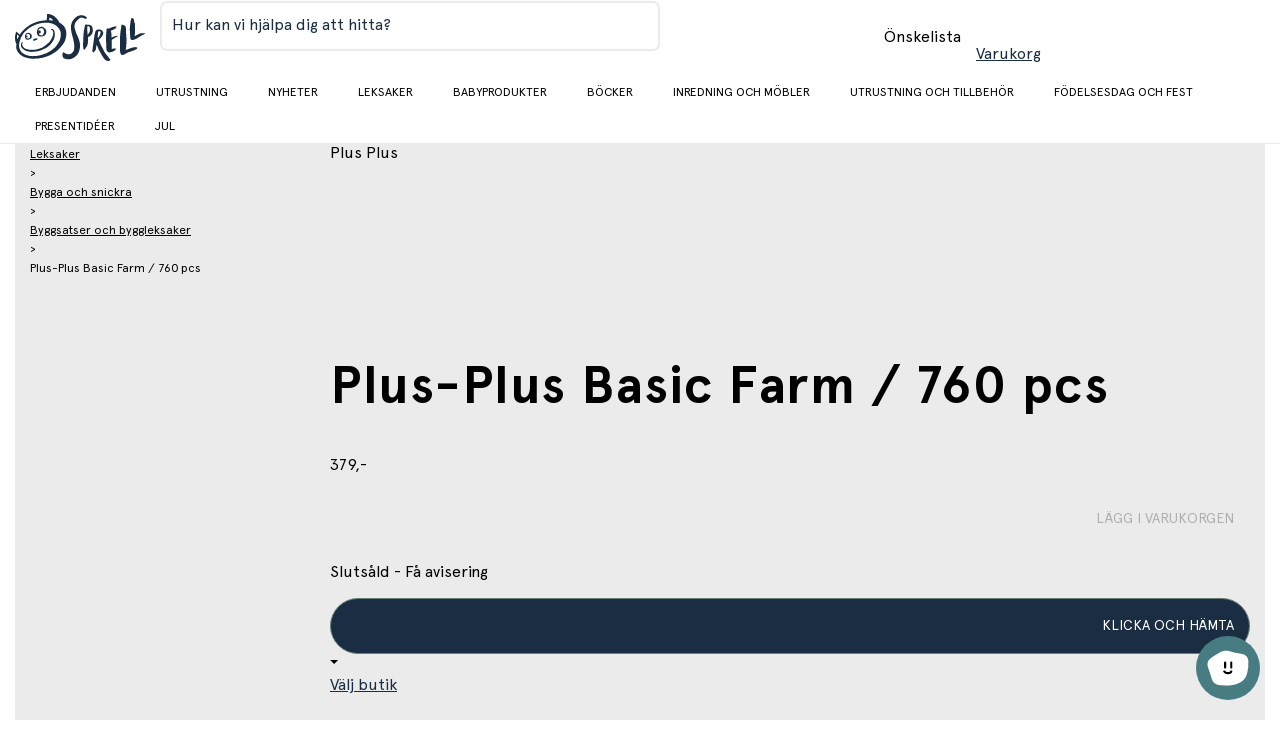

--- FILE ---
content_type: text/html; charset=utf-8
request_url: https://www.sprell.se/product/plus-plus-plus-plus-basic-farm---760-pcs--5710409104340_se
body_size: 40669
content:
<!DOCTYPE html><html class="demo" lang="se"><head><meta charSet="utf-8"/><meta name="viewport" content="initial-scale=1.0, width=device-width, minimum-scale=1"/><title>Plus-Plus Basic Farm / 760 pcs</title><meta itemProp="name" content="Plus-Plus Basic Farm / 760 pcs"/><meta name="twitter:title" content="Plus-Plus Basic Farm / 760 pcs"/><meta property="og:title" content="Plus-Plus Basic Farm / 760 pcs"/><meta property="og:url" content="/product/plus-plus-plus-plus-basic-farm---760-pcs--5710409104340_se"/><meta property="og:site_name" content="Sprell"/><meta http-equiv="content-language" content="se"/><meta name="twitter:site" content="@Geta_digital"/><meta name="twitter:creator" content="@Geta_digital"/><meta name="twitter:card" content="product"/><meta property="og:type" content="product"/><link rel="preconnect" href="https://fonts.gstatic.com"/><link rel="preconnect" href="https://www.google-analytics.com"/><link rel="preconnect" href="https://www.googletagmanager.com"/><link rel="preload" as="image" imagesrcset="https://cdn.sanity.io/images/9l6ueywe/production-se/16ebe7633ba6dfa936e87d7eac2f7ce36c93cc1c-142x50.svg 1x, https://cdn.sanity.io/images/9l6ueywe/production-se/16ebe7633ba6dfa936e87d7eac2f7ce36c93cc1c-142x50.svg 2x"/><meta name="next-head-count" content="17"/><link rel="preconnect" href="https://fonts.googleapis.com"/><link rel="preconnect" href="https://fonts.gstatic.com" crossorigin="anonymous"/><link as="font" rel="preload" data-href="https://fonts.googleapis.com/css2?family=Inter:ital,opsz,wght@0,14..32,100..900;1,14..32,100..900&amp;display=swap"/><link as="font" rel="preload" data-href="https://fonts.googleapis.com/css2?family=Roboto:ital,wght@0,300;0,400;0,500;0,700;1,300;1,400;1,500;1,700&amp;display=swap"/><link as="font" rel="preload" crossorigin="anonymous" href="https://cdn.sprell-se.getadigital.cloud/fonts/Apercu/ApercuPro-Regular.woff2"/><link as="font" rel="preload" crossorigin="anonymous" href="https://cdn.sprell-se.getadigital.cloud/fonts/Apercu/ApercuPro-Bold.woff2"/><link rel="preload" href="https://cdn.sprell-se.getadigital.cloud/_next/static/css/220074d9002f902e.css" as="style"/><link rel="stylesheet" href="https://cdn.sprell-se.getadigital.cloud/_next/static/css/220074d9002f902e.css" data-n-g=""/><link rel="preload" href="https://cdn.sprell-se.getadigital.cloud/_next/static/css/7257b2e106cb4210.css" as="style"/><link rel="stylesheet" href="https://cdn.sprell-se.getadigital.cloud/_next/static/css/7257b2e106cb4210.css" data-n-p=""/><link rel="preload" href="https://cdn.sprell-se.getadigital.cloud/_next/static/css/4213bbaf20b29e1c.css" as="style"/><link rel="stylesheet" href="https://cdn.sprell-se.getadigital.cloud/_next/static/css/4213bbaf20b29e1c.css" data-n-p=""/><noscript data-n-css=""></noscript><script defer="" nomodule="" src="https://cdn.sprell-se.getadigital.cloud/_next/static/chunks/polyfills-c67a75d1b6f99dc8.js"></script><script src="https://cdn.sprell-se.getadigital.cloud/_next/static/chunks/webpack-900632bc557b9ff2.js" defer=""></script><script src="https://cdn.sprell-se.getadigital.cloud/_next/static/chunks/framework-e980b8a6a6be3cf8.js" defer=""></script><script src="https://cdn.sprell-se.getadigital.cloud/_next/static/chunks/main-3cb5e6e95768dcd9.js" defer=""></script><script src="https://cdn.sprell-se.getadigital.cloud/_next/static/chunks/pages/_app-80bc943d8d2b8883.js" defer=""></script><script src="https://cdn.sprell-se.getadigital.cloud/_next/static/chunks/a447bf24-2877175769eb657c.js" defer=""></script><script src="https://cdn.sprell-se.getadigital.cloud/_next/static/chunks/4729-ef1c7d953cfc91d0.js" defer=""></script><script src="https://cdn.sprell-se.getadigital.cloud/_next/static/chunks/8067-d1dd7f4ac8c55550.js" defer=""></script><script src="https://cdn.sprell-se.getadigital.cloud/_next/static/chunks/pages/product/%5Bslug%5D-d90a7ed791538fad.js" defer=""></script><script src="https://cdn.sprell-se.getadigital.cloud/_next/static/r5EJus3v9HecyvwEzsANl/_buildManifest.js" defer=""></script><script src="https://cdn.sprell-se.getadigital.cloud/_next/static/r5EJus3v9HecyvwEzsANl/_ssgManifest.js" defer=""></script><style id="__jsx-1155485203">#nprogress{pointer-events:none;}#nprogress .bar{background:var(--color-highlight);position:fixed;z-index:9999;top:0;left:0;width:100%;height:3px;}#nprogress .peg{display:block;position:absolute;right:0px;width:100px;height:100%;box-shadow:0 0 10px var(--color-highlight),0 0 5px var(--color-highlight);opacity:1;-webkit-transform:rotate(3deg) translate(0px,-4px);-ms-transform:rotate(3deg) translate(0px,-4px);-webkit-transform:rotate(3deg) translate(0px,-4px);-ms-transform:rotate(3deg) translate(0px,-4px);transform:rotate(3deg) translate(0px,-4px);}#nprogress .spinner{display:block;position:fixed;z-index:1031;top:15px;right:15px;}#nprogress .spinner-icon{width:18px;height:18px;box-sizing:border-box;border:solid 2px transparent;border-top-color:var(--color-highlight);border-left-color:var(--color-highlight);border-radius:50%;-webkit-animation:nprogresss-spinner 400ms linear infinite;-webkit-animation:nprogress-spinner 400ms linear infinite;animation:nprogress-spinner 400ms linear infinite;}.nprogress-custom-parent{overflow:hidden;position:relative;}.nprogress-custom-parent #nprogress .spinner,.nprogress-custom-parent #nprogress .bar{position:absolute;}@-webkit-keyframes nprogress-spinner{0%{-webkit-transform:rotate(0deg);}100%{-webkit-transform:rotate(360deg);}}@-webkit-keyframes nprogress-spinner{0%{-webkit-transform:rotate(0deg);-ms-transform:rotate(0deg);transform:rotate(0deg);}100%{-webkit-transform:rotate(360deg);-ms-transform:rotate(360deg);transform:rotate(360deg);}}@keyframes nprogress-spinner{0%{-webkit-transform:rotate(0deg);-ms-transform:rotate(0deg);transform:rotate(0deg);}100%{-webkit-transform:rotate(360deg);-ms-transform:rotate(360deg);transform:rotate(360deg);}}</style></head><body><div id="__next" data-reactroot=""><div class="Layout_app__YZnM_"><header class="site-header-module_header__e4l48 SiteHeaderTemplate_header__q4JZE"><section class="site-header-module_content__sbdms SiteHeaderTemplate_headerContent__qbv01"><div class="Container-module_container__sxbkv Container-module_containerCentered__FQ0uf site-header-module_container__HdAcA"><button class="Button-module_button__-BtrO DrawerMenuTrigger-module_btn__wiGKe DrawerMenu_drawerMenuTriggerBtn__liL8Q Button-module_buttonTransparent__BfQFM" data-button-type="Button"><span class="Button-module_buttonInner__wq8BK ElementWithIcon-module_elementWithIcon__qW0OW ElementWithIcon-module_elementWithIconLeft__HBdks"><i class="Icon-module_icon__-LKBq ElementWithIcon-module_elementWithIconIcon__PUQdW DrawerMenuTrigger-module_icon__wPSAL" aria-hidden="true" role="presentation"><svg class="Icon-module_svg__Olll6" width="16" height="16" focusable="false"><use href="#SVG_SYMBOL_BARS"></use></svg></i><span class="ElementWithIcon-module_elementWithIconContent__k-TJL"><span class="ScreenReaderOnly-module_screenReaderOnly__fTRG3">Byt meny</span></span></span></button><a class="Anchor-module_a__Znq5z SiteHeaderLogo-module_logo__AanRe SiteHeaderLogo_logo__m4jOT" href="/"><img alt="Sprell Logo" srcSet="https://cdn.sanity.io/images/9l6ueywe/production-se/16ebe7633ba6dfa936e87d7eac2f7ce36c93cc1c-142x50.svg 1x, https://cdn.sanity.io/images/9l6ueywe/production-se/16ebe7633ba6dfa936e87d7eac2f7ce36c93cc1c-142x50.svg 2x" src="https://cdn.sanity.io/images/9l6ueywe/production-se/16ebe7633ba6dfa936e87d7eac2f7ce36c93cc1c-142x50.svg" width="142" height="50" decoding="async" data-nimg="future" class="SiteHeaderLogo-module_image__3sXrL SiteHeaderLogo-module_imageLarge__-5jgI Image-module_img__reDtZ" style="color:transparent"/><img alt="Sprell Logo" srcSet="https://cdn.sanity.io/images/9l6ueywe/production-se/16ebe7633ba6dfa936e87d7eac2f7ce36c93cc1c-142x50.svg 1x, https://cdn.sanity.io/images/9l6ueywe/production-se/16ebe7633ba6dfa936e87d7eac2f7ce36c93cc1c-142x50.svg 2x" src="https://cdn.sanity.io/images/9l6ueywe/production-se/16ebe7633ba6dfa936e87d7eac2f7ce36c93cc1c-142x50.svg" width="142" height="50" decoding="async" data-nimg="future" class="SiteHeaderLogo-module_image__3sXrL SiteHeaderLogo-module_imageSmall__Yl1Ei Image-module_img__reDtZ" style="color:transparent"/></a><div class="QuickSearch-module_wrapper__NTrRA SiteHeaderTemplate_quickSearchWrapper__g5fWS"><form id="jPrOc2cnQ2oEfvhbsqmWn" role="search" data-quicksearch="" action="/search/" class="QuickSearchForm_searchForm__frXf_"><div class="TextField-module_textField__xFlUT TextField-module_withLabel__9lIDc QuickSearchForm_textField__IAqZE"><label class="TextField-module_label__kd0GE">Hur kan vi hjälpa dig att hitta?</label><input type="text" aria-labelledby="jPrOc2cnQ2oEfvhbsqmWn" class="TextField-module_input__7fQDS" value="" name="q"/></div><button class="Anchor-module_a__Znq5z QuickSearchForm_button__EM_u5 QuickSearchForm_searchButton__NlMk2 Anchor-module_text__GIMnz" type="submit" aria-label="Search" data-button-type="Anchor"><span class="Button-module_buttonInner__wq8BK ElementWithIcon-module_elementWithIcon__qW0OW"><i class="Icon-module_icon__-LKBq ElementWithIcon-module_elementWithIconIcon__PUQdW" aria-hidden="true" role="presentation"><svg class="Icon-module_svg__Olll6" width="16" height="16" focusable="false"><use href="#SVG_SYMBOL_SEARCH"></use></svg></i></span></button></form></div><div class="Container-module_container__sxbkv Container-module_containerCentered__FQ0uf SiteHeaderTemplate_headerIconSection__0MuMQ"><div class="MobileQuickSearch-module_wrapper__I1z8g MobileQuickSearch_searchIcon__cB5RG"><button class="Anchor-module_a__Znq5z MobileQuickSearch-module_button__prc6j Anchor-module_text__GIMnz" type="button" data-button-type="Anchor"><span class="Button-module_buttonInner__wq8BK ElementWithIcon-module_elementWithIcon__qW0OW"><i class="Icon-module_icon__-LKBq ElementWithIcon-module_elementWithIconIcon__PUQdW" aria-hidden="true" role="presentation"><svg class="Icon-module_svg__Olll6" width="16" height="16" focusable="false"><use href="#SVG_SYMBOL_SEARCH"></use></svg></i></span></button></div><a class="WishlistAnchor_link__bxMNb Anchor-module_a__V06zw WishlistAnchor_link__bxMNb" aria-label="Önskelista" href="/wishlist"><div class="WishlistAnchor_iconWrapper__I3BU5"><i class="Icon-module_icon__-LKBq WishlistAnchor_wishlistIcon__pAtFq" aria-hidden="true" role="presentation"><svg class="Icon-module_svg__Olll6" width="16" height="16" focusable="false"><use href="#SVG_SYMBOL_FAVORITE"></use></svg></i></div><span class="WishlistAnchor_wishlistText__QKFqB">Önskelista</span></a><button class="Anchor-module_a__Znq5z CartSummary_cartSummary__Xb3vx undefined Anchor-module_text__GIMnz" data-cart-summary="" aria-label="Varukorg Sammanfattning" data-button-type="Anchor"><span class="Button-module_buttonInner__wq8BK CartSummary_innerButtonClassName__wpCOK"><div class="CartSummary_iconWrapper__9wTxp"><i class="Icon-module_icon__-LKBq CartSummary_cartSummaryIcon__ngd0f" aria-hidden="true" role="presentation"><svg class="Icon-module_svg__Olll6" width="16" height="16" focusable="false"><use href="#SVG_SYMBOL_SHOPPING_CART"></use></svg></i></div><span class="CartSummary_cartSummaryText___qNlw">Varukorg</span></span></button></div></div></section><section class="NavigationBar_navigationBar__rIN5d NavigationBar_navigationBar__xiLIs"><div class="Container-module_container__sxbkv Container-module_containerCentered__FQ0uf NavigationBar_container__QNBar"><div class="NavigationBar_navigationInner__b8MQN"><section class="NavigationBar_logoContainer__FoMlB NavigationBar_logoContainer__QB05U" aria-hidden="true"></section><div class="NavigationBar_navigationWrapper__IhJyS"><nav class="NavigationBar_navigation__oST7n"><div class="NavigationBar_navigationList__ISaU5 NavigationBar_list__N9udq"><div class="NavigationBarItem-module_listItem__mrrjk"><a class="Anchor-module_a__Znq5z NavigationBarItem-module_anchor__X-XeP" href="/category/erbjudanden">Erbjudanden</a></div><div class="NavigationBarItem-module_listItem__mrrjk"><a class="Anchor-module_a__Znq5z NavigationBarItem-module_anchor__X-XeP" href="/category/utrustning">Utrustning</a></div><div class="NavigationBarItem-module_listItem__mrrjk"><a class="Anchor-module_a__Znq5z NavigationBarItem-module_anchor__X-XeP" href="/category/nyheter">Nyheter</a></div><div class="NavigationBarItem-module_listItem__mrrjk"><a class="Anchor-module_a__Znq5z NavigationBarItem-module_anchor__X-XeP" href="/category/leksaker">Leksaker</a></div><div class="NavigationBarItem-module_listItem__mrrjk"><a class="Anchor-module_a__Znq5z NavigationBarItem-module_anchor__X-XeP" href="/category/babyprodukter">Babyprodukter</a></div><div class="NavigationBarItem-module_listItem__mrrjk"><a class="Anchor-module_a__Znq5z NavigationBarItem-module_anchor__X-XeP" href="/category/bocker">Böcker</a></div><div class="NavigationBarItem-module_listItem__mrrjk"><a class="Anchor-module_a__Znq5z NavigationBarItem-module_anchor__X-XeP" href="/category/inredning-och-mobler">Inredning och möbler</a></div><div class="NavigationBarItem-module_listItem__mrrjk"><a class="Anchor-module_a__Znq5z NavigationBarItem-module_anchor__X-XeP" href="/category/utrustning-och-tillbehor">Utrustning och tillbehör</a></div><div class="NavigationBarItem-module_listItem__mrrjk"><a class="Anchor-module_a__Znq5z NavigationBarItem-module_anchor__X-XeP" href="/category/fodelsesdag-och-fest">Födelsesdag och fest</a></div><div class="NavigationBarItem-module_listItem__mrrjk"><a class="Anchor-module_a__Znq5z NavigationBarItem-module_anchor__X-XeP" href="/category/presentideer">Presentidéer</a></div><div class="NavigationBarItem-module_listItem__mrrjk"><a class="Anchor-module_a__Znq5z NavigationBarItem-module_anchor__X-XeP" href="/category/jul">Jul</a></div></div></nav></div></div></div></section></header><main class="Layout_main__gbdP0"><script type="application/ld+json">{"@context":"https://schema.org","@type":"Product","category":"ECOM kategori / Leksaker / Bygga och snickra / Byggsatser och byggleksaker","name":"Plus-Plus Basic Farm / 760 pcs","productID":"5710409104340_se","gtin":"5710409104340","brand":"Plus Plus","sku":"5710409104340","offers":{"@type":"Offer","price":"379","priceCurrency":"SEK","availability":"OutOfStock","itemCondition":"NewCondition","url":"https://www.sprell.se/product/plus-plus-plus-plus-basic-farm---760-pcs--5710409104340_se"},"image":{"@type":"ImageObject"}}</script><section class="Product_background__MOYz8"><div class="Container-module_container__sxbkv Container-module_containerCentered__FQ0uf Product_container__Hhg71"><div class="ProductHeroSection_productHeroSection__d3Z4y ProductHeroSection-module_hero__65rQb"><div class="Container-module_container__sxbkv Container-module_containerCentered__FQ0uf ProductHeroSection-module_heroContainer__5ekCq"><div class="ProductBadges_container__AgeFi"></div><div class="ProductHeroSection_productHeroContainer__977EW"><script type="application/ld+json">{"@context":"https://schema.org","@type":"BreadcrumbList","itemListElement":[{"@type":"ListItem","position":1,"item":{"@id":"https://www.sprell.se/category/leksaker","name":"Leksaker"}},{"@type":"ListItem","position":2,"item":{"@id":"https://www.sprell.se/category/leksaker/bygga-och-snickra","name":"Bygga och snickra"}},{"@type":"ListItem","position":3,"item":{"@id":"https://www.sprell.se/category/leksaker/bygga-och-snickra/byggsatser-och-byggleksaker","name":"Byggsatser och byggleksaker"}},{"@type":"ListItem","position":4,"item":{"@id":"https://www.sprell.se/product/plus-plus-plus-plus-basic-farm---760-pcs","name":"Plus-Plus Basic Farm / 760 pcs"}}]}</script><nav class="Breadcrumbs_breadcrumbs__Ag_Sx ProductHeroSection_breadcrumbs__Yoq5x" aria-label="Breadcrumbs"><div class="BreadcrumbItem_item__bVc5y Breadcrumbs_breadcrumbsItem__aQ8uK"><a class="BreadcrumbItem_link__ZayYl Anchor-module_a__V06zw BreadcrumbItem_link__ZayYl Anchor-module_tiny__SQNmK" href="/category/leksaker">Leksaker</a></div><div class="BreadcrumbItem_item__bVc5y Breadcrumbs_breadcrumbsItem__aQ8uK"><div class="BreadcrumbItem_separator__uRl3G" role="presentation"><span class="Paragraph-module_tiny__oGm1W">&gt;</span></div><a class="BreadcrumbItem_link__ZayYl Anchor-module_a__V06zw BreadcrumbItem_link__ZayYl Anchor-module_tiny__SQNmK" href="/category/leksaker/bygga-och-snickra">Bygga och snickra</a></div><div class="BreadcrumbItem_item__bVc5y Breadcrumbs_breadcrumbsItem__aQ8uK"><div class="BreadcrumbItem_separator__uRl3G" role="presentation"><span class="Paragraph-module_tiny__oGm1W">&gt;</span></div><a class="BreadcrumbItem_link__ZayYl Anchor-module_a__V06zw BreadcrumbItem_link__ZayYl Anchor-module_tiny__SQNmK" href="/category/leksaker/bygga-och-snickra/byggsatser-och-byggleksaker">Byggsatser och byggleksaker</a></div><div class="BreadcrumbItem_item__bVc5y Breadcrumbs_breadcrumbsItem__aQ8uK"><div class="BreadcrumbItem_separator__uRl3G" role="presentation"><span class="Paragraph-module_tiny__oGm1W">&gt;</span></div><span class="Paragraph-module_tiny__oGm1W Paragraph-module_bold__q-yFw">Plus-Plus Basic Farm / 760 pcs</span></div></nav><div class="ProductAddToWishlist_container__E144A ProductHeroSection_addToWishlist__CI7kW"><svg class="ProductAddToWishlist_icon__yJj2k ProductHeroSection_wishlistIcon__wfLf6"><use href="#SVG_SYMBOL_FAVORITE"></use></svg></div><div class="ProductGallery-module_productGallery__iaSTA ProductHeroSection-module_gallery__NMf6B ProductGallery_productGallery__9xFoF"><div class="ProductGallery-module_gallerySwiper__VGLWT"><div id="product-gallery-block-4e00c499-1c9e-4985-8d06-43c59f907b68" class="ProductGallerySwiper_productGallerySwiper__3niQf"><div class="ProductGallerySwiper_swiperContainer__ReM67"><div class="ProductGallerySwiper_slideContainer__Uwve0"></div><div class="ProductGallerySwiper_thumbnailSwiperContainer__W_EVC"></div></div></div></div></div></div><div class="ProductDetails_productDetails__gs4Mk ProductHeroSection-module_details__rtm-h"><div class="ProductDetails_content__pgxBV"><header class="ProductDetails_header__3lzFo"><a class="ProductDetails_brandNewAnchor__GBU95 Anchor-module_a__V06zw ProductDetails_brandNewAnchor__GBU95" href="/brand/[slug]"><span class="ProductDetails_brand__0q0BD h2">Plus Plus</span></a><div class="ProductDetails_headerRight__DxRMX"><div class="ProductAddToWishlist_container__E144A ProductDetails_addToWishlist___X7qx"><svg class="ProductAddToWishlist_icon__yJj2k"><use href="#SVG_SYMBOL_FAVORITE"></use></svg></div></div></header><h1 class="Heading1-module_h1__obz9M ProductDetails_productName__PC7Vm">Plus-Plus Basic Farm / 760 pcs</h1><div class="ProductDetails_priceRow__ugsGp"><div class="B2CPrices_priceContainer__W6ysM"><p class="B2CPrices_price__xbchw Paragraph-module_paragraph__x0at3">379,-</p></div></div><div class="ProductDetails_description__8PqyJ"></div><div class="PriceSection_priceSection__yNomu"><div class="PriceSection_ecomWrapper__zPS9I"><div class="AddToCart_addToCartContainer__2ZHHS"><section aria-labelledby="react-aria-1-1" class="OnlineAddToCart_addToCartWrapper__iDbYf AddToCart_onlineAddToCart__WJTOE"><button class="Button-module_button__-BtrO AddToCart_addToCartOnline__zL0oF AddToCart_addToCartDisabled__g2Ucv Button-module_buttonPrimary__l5sGV Button-module_buttonStretch__g94zG" disabled="" data-button-type="Button"><span class="Button-module_buttonInner__wq8BK OnlineAddToCart_innerAddToCart__I6Fen ElementWithIcon-module_elementWithIcon__qW0OW ElementWithIcon-module_elementWithIconLeft__HBdks ElementWithIcon-module_elementWithIconStretch__LfRL0"><i class="Icon-module_icon__-LKBq ElementWithIcon-module_elementWithIconIcon__PUQdW" aria-hidden="true" role="presentation"><svg class="Icon-module_svg__Olll6" width="16" height="16" focusable="false"><use href="#SVG_SYMBOL_BAG"></use></svg></i><span class="ElementWithIcon-module_elementWithIconContent__k-TJL">lägg i varukorgen</span></span></button><div class="OnlineAddToCart_stockStatus__bEj0_ StockStatus_stockStatus__9RBFu"><div class="Spinner-module_spinnerContainer__Rv74P"><i class="Icon-module_icon__-LKBq StockStatus_spinner__5VIFj Spinner-module_spinner__IjZFx" aria-hidden="true" role="presentation"><svg class="Icon-module_svg__Olll6" width="16" height="16" focusable="false"><use href="#SVG_SYMBOL_SPINNER_DUOTONE"></use></svg></i></div><i class="StockStatus_indicator__BD9Nu StockStatus_indicatorError__p00e4"></i><p class="StockStatus_label__sFSAq AddToCart_stockLabel__C42bw Paragraph-module_paragraph__x0at3">Slutsåld - Få avisering</p></div></section><section aria-labelledby="react-aria-1-2" class="ClickAndCollectAddToCart_addToCartWrapper__V6h1l"><div class="Tooltip_tooltipContainer__GC3Nh"><button class="Button-module_button__-BtrO ClickAndCollectAddToCart_addToCart__xJvWe AddToCart_addToCartClickAndCollect__OQha0 Button-module_buttonPrimary__l5sGV Button-module_buttonStretch__g94zG" data-button-type="Button"><span class="Button-module_buttonInner__wq8BK ClickAndCollectAddToCart_innerAddToCart__HQF6E ElementWithIcon-module_elementWithIcon__qW0OW ElementWithIcon-module_elementWithIconLeft__HBdks ElementWithIcon-module_elementWithIconStretch__LfRL0"><i class="Icon-module_icon__-LKBq ElementWithIcon-module_elementWithIconIcon__PUQdW" aria-hidden="true" role="presentation"><svg class="Icon-module_svg__Olll6" width="16" height="16" focusable="false"><use href="#SVG_SYMBOL_STORE"></use></svg></i><span class="ElementWithIcon-module_elementWithIconContent__k-TJL">klicka och hämta</span></span></button><div class="Tooltip_tooltip__qgJ2T Tooltip_tooltipTop__nX0ZF"><div class="Tooltip_overlayArrow__LXMEy"><svg width="8" height="8"><path d="M0 0,L4 4,L8 0"></path></svg></div><span></span></div></div><div class="ClickAndCollectAddToCart_footer__bIann"><button type="button" data-button-type="Anchor" aria-expanded="false" class="Anchor-module_a__V06zw ClickAndCollectAddToCart_changeStoreButton__42VNm Anchor-module_text__iJ-qo"><span class="Button-module_inner__qdUXJ">Välj butik</span></button></div></section></div></div></div></div></div></div></div><section class="ProductContent_productContent__jPA3_" id="read-more"><hr class="ProductContent_underline__aPXC7"/></section></div></section></main><div class="SiteFooter_illustrations__hFZD1"><img alt="bird" src="/img/illustrations.png" width="825" height="308" decoding="async" data-nimg="future" class="SiteFooter_illustration__qcfwH Image-module_img__reDtZ" loading="lazy" style="color:transparent"/></div><section class="NewsletterBlock_newsletter__Tw067" style="--newsletter-overlay-color:rgba(236, 213, 172, 1);--background-image-small:none;--background-image-large:none"><div class="NewsletterBlock_content__34Vsk"><div><h2 class="Heading1-module_h1__obz9M NewsletterBlock_heading__49YYF">Klicka och hämta</h2><p class="Heading3-module_h3__BmTtl NewsletterBlock_mainIntro__O3PzG">Nu kan du shoppa i lugn och ro på sprell.se, och få varorna skickat hem eller du kan hämta i våra butiker i Täby eller Sickla efter 1 timme. Du betaler i butiken når du hämtar.</p></div></div></section><footer class="SiteFooter_footer__TDYNK"><div class="Container-module_container__sxbkv Container-module_containerCentered__FQ0uf SiteFooter_headingContainer__ExBAw"><h2 class="Heading3-module_h3__BmTtl SiteFooter_heading__Rzx6D">Sprell - kvalitetsleksaker och barnrumsinredning sedan 1996</h2></div><div class="Container-module_container__sxbkv Container-module_containerCentered__FQ0uf SiteFooter_container__QJgPY"><div class="SiteFooter_socialLinksContainer__Y6RLp"><a class="Anchor-module_a__Znq5z SiteFooter_socialLinksWrapper__8GulK" target="_blank" aria-label="Gå till länken" href="https://www.facebook.com/SprellSverige"><span class="ElementWithIcon-module_elementWithIcon__qW0OW ElementWithIcon-module_elementWithIconLeft__HBdks"><i class="Icon-module_icon__-LKBq ElementWithIcon-module_elementWithIconIcon__PUQdW" aria-hidden="true" role="presentation"><svg class="Icon-module_svg__Olll6" width="16" height="16" focusable="false"><use href="#SVG_SYMBOL_FACEBOOK"></use></svg></i></span></a><a class="Anchor-module_a__Znq5z SiteFooter_socialLinksWrapper__8GulK" target="_blank" aria-label="Gå till länken" href="https://www.instagram.com/sprellsverige"><span class="ElementWithIcon-module_elementWithIcon__qW0OW ElementWithIcon-module_elementWithIconLeft__HBdks"><i class="Icon-module_icon__-LKBq ElementWithIcon-module_elementWithIconIcon__PUQdW" aria-hidden="true" role="presentation"><svg class="Icon-module_svg__Olll6" width="16" height="16" focusable="false"><use href="#SVG_SYMBOL_INSTAGRAM"></use></svg></i></span></a></div></div><div class="SiteFooter_brandIconsContainer__nfdbI"><img alt="" srcSet="https://cdn.sanity.io/images/9l6ueywe/production-se/158da1fb1cc4671963378f44e493b5c47c0c9c0e-600x300.png?w=640&amp;q=75&amp;fm=webp&amp;fit=clip 1x, https://cdn.sanity.io/images/9l6ueywe/production-se/158da1fb1cc4671963378f44e493b5c47c0c9c0e-600x300.png?w=1200&amp;q=75&amp;fm=webp&amp;fit=clip 2x" src="https://cdn.sanity.io/images/9l6ueywe/production-se/158da1fb1cc4671963378f44e493b5c47c0c9c0e-600x300.png?w=1200&amp;q=75&amp;fm=webp&amp;fit=clip" width="600" height="300" decoding="async" data-nimg="future" class="SiteFooter_brandIcon__mIR_g Image-module_img__reDtZ" loading="lazy" style="color:transparent"/><img alt="" srcSet="https://cdn.sanity.io/images/9l6ueywe/production-se/3da4e5726e4c223a4097ad7211fa4657e88477f7-600x300.png?w=640&amp;q=75&amp;fm=webp&amp;fit=clip 1x, https://cdn.sanity.io/images/9l6ueywe/production-se/3da4e5726e4c223a4097ad7211fa4657e88477f7-600x300.png?w=1200&amp;q=75&amp;fm=webp&amp;fit=clip 2x" src="https://cdn.sanity.io/images/9l6ueywe/production-se/3da4e5726e4c223a4097ad7211fa4657e88477f7-600x300.png?w=1200&amp;q=75&amp;fm=webp&amp;fit=clip" width="600" height="300" decoding="async" data-nimg="future" class="SiteFooter_brandIcon__mIR_g Image-module_img__reDtZ" loading="lazy" style="color:transparent"/><img alt="" srcSet="https://cdn.sanity.io/images/9l6ueywe/production-se/35adeb2a4d07e745c4e3f527f6e34e1cbefcce5e-600x300.png?w=640&amp;q=75&amp;fm=webp&amp;fit=clip 1x, https://cdn.sanity.io/images/9l6ueywe/production-se/35adeb2a4d07e745c4e3f527f6e34e1cbefcce5e-600x300.png?w=1200&amp;q=75&amp;fm=webp&amp;fit=clip 2x" src="https://cdn.sanity.io/images/9l6ueywe/production-se/35adeb2a4d07e745c4e3f527f6e34e1cbefcce5e-600x300.png?w=1200&amp;q=75&amp;fm=webp&amp;fit=clip" width="600" height="300" decoding="async" data-nimg="future" class="SiteFooter_brandIcon__mIR_g Image-module_img__reDtZ" loading="lazy" style="color:transparent"/><img alt="" srcSet="https://cdn.sanity.io/images/9l6ueywe/production-se/8ad5df09411528ab8adb53103f76abc7bb0440cf-600x300.png?w=640&amp;q=75&amp;fm=webp&amp;fit=clip 1x, https://cdn.sanity.io/images/9l6ueywe/production-se/8ad5df09411528ab8adb53103f76abc7bb0440cf-600x300.png?w=1200&amp;q=75&amp;fm=webp&amp;fit=clip 2x" src="https://cdn.sanity.io/images/9l6ueywe/production-se/8ad5df09411528ab8adb53103f76abc7bb0440cf-600x300.png?w=1200&amp;q=75&amp;fm=webp&amp;fit=clip" width="600" height="300" decoding="async" data-nimg="future" class="SiteFooter_brandIcon__mIR_g Image-module_img__reDtZ" loading="lazy" style="color:transparent"/><img alt="" srcSet="https://cdn.sanity.io/images/9l6ueywe/production-se/a8a68ff70ed532cfce90ac5c3709049de9763db0-600x300.png?w=640&amp;q=75&amp;fm=webp&amp;fit=clip 1x, https://cdn.sanity.io/images/9l6ueywe/production-se/a8a68ff70ed532cfce90ac5c3709049de9763db0-600x300.png?w=1200&amp;q=75&amp;fm=webp&amp;fit=clip 2x" src="https://cdn.sanity.io/images/9l6ueywe/production-se/a8a68ff70ed532cfce90ac5c3709049de9763db0-600x300.png?w=1200&amp;q=75&amp;fm=webp&amp;fit=clip" width="600" height="300" decoding="async" data-nimg="future" class="SiteFooter_brandIcon__mIR_g Image-module_img__reDtZ" loading="lazy" style="color:transparent"/></div><section class="SiteFooterBottomBar-module_wrapper__Oy-ZM SiteFooterBottomBar_wrapper__7zBjo"><div class="Container-module_container__sxbkv Container-module_containerCentered__FQ0uf SiteFooterBottomBar-module_container__q-1F4 SiteFooterBottomBar_container__swWfU"><small class="SiteFooterBottomBar_copyright__04lQN">© Copyright Sprell AB - Org nr. 559396-9602.  </small><div class="SiteFooterBottomBar-module_links__jNdIu"><a class="Anchor-module_a__Znq5z SiteFooterBottomBar-module_anchor__QdHfY SiteFooterBottomBar_anchor__54mfi" target="_blank" aria-label="Gå till länken" href="https://www.facebook.com/SprellSverige"><span class="ElementWithIcon-module_elementWithIcon__qW0OW"><i class="Icon-module_icon__-LKBq ElementWithIcon-module_elementWithIconIcon__PUQdW" aria-hidden="true" role="presentation"><svg class="Icon-module_svg__Olll6" width="16" height="16" focusable="false"><use href="#SVG_SYMBOL_FACEBOOK"></use></svg></i></span></a><a class="Anchor-module_a__Znq5z SiteFooterBottomBar-module_anchor__QdHfY SiteFooterBottomBar_anchor__54mfi" target="_blank" aria-label="Gå till länken" href="https://www.instagram.com/sprellsverige"><span class="ElementWithIcon-module_elementWithIcon__qW0OW"><i class="Icon-module_icon__-LKBq ElementWithIcon-module_elementWithIconIcon__PUQdW" aria-hidden="true" role="presentation"><svg class="Icon-module_svg__Olll6" width="16" height="16" focusable="false"><use href="#SVG_SYMBOL_INSTAGRAM"></use></svg></i></span></a></div></div></section></footer></div><button type="button" aria-label="Öppna chatt-support" data-button-type="Button" class="Button-module_button__L2x3i MimirChatButton_mimirChatButton__Z_a5w"><span class="Button-module_inner__qdUXJ"><svg width="80%" height="80%" viewBox="0 0 110 110" fill="none" xmlns="http://www.w3.org/2000/svg"><path d="M94.7497 66.9834C92.5497 74.9034 87.9664 80.8251 80.9997 84.7484C74.033 88.6718 66.9747 90.7801 59.8247 91.0734C52.6747 91.3668 45.0114 91.1834 36.8347 90.5234C28.658 89.8634 23.4514 85.5917 21.2147 77.7084C18.978 69.8251 16.3564 61.8684 13.3497 53.8384C10.343 45.8084 12.3597 39.3184 19.3997 34.3684C26.4397 29.4184 33.113 25.2751 39.4197 21.9384C45.7264 18.6018 52.1614 18.1068 58.7247 20.4534C65.288 22.8001 73.373 24.5601 82.9797 25.7334C92.5864 26.9068 97.4997 32.0951 97.7197 41.2984C97.9397 50.5018 96.9497 59.0634 94.7497 66.9834Z" fill="white" stroke="white" stroke-width="4.4"></path><path d="M48.672 43V53.956" stroke="black" stroke-width="4.752" stroke-linecap="round"></path><path d="M62.224 43V53.956" stroke="black" stroke-width="4.752" stroke-linecap="round"></path><path d="M47 62.712C47 62.712 48.6384 66.364 54.304 66.364C61.212 66.364 62.048 62.712 62.048 62.712" stroke="black" stroke-width="4.752" stroke-linecap="round"></path></svg></span></button></div><script id="__NEXT_DATA__" type="application/json">{"props":{"pageProps":{"localizations":{"categories":[{"category":"cart"},{"category":"user/link"},{"category":"menu"},{"category":"profileresources"},{"category":"search","keys":["quicksearchlabel","seeallresults","product","previoussearches","popularcategories","nosearchresults","showmore","showall"]},{"category":"checkout"},{"category":"product"},{"category":"product/stockstatus"},{"category":"store"},{"category":"datetime","keys":["tomorrow","today"]},{"category":"user/status"},{"category":"user/input","keys":["phone"]},{"category":"vipps"},{"category":"user/consents"},{"category":"wishlist"},{"category":"user/externalregister"},{"category":"productproperties"}]},"dehydratedState":{"mutations":[],"queries":[{"state":{"data":{"accountSettings":{"enabledCountryCodes":["+46","+45","+49","+47"]},"cartSettings":{},"catalogSettings":{"categoriesSortOrder":"SortIndexAscending","defaultStore":{"store":{"id":"444","name":"Sprell Täby, Sverige"}},"enableCatalog":true,"enableEcommerce":true,"markets":[{"_key":"83b21ae2e6fc","_type":"market","marketId":"b2c_swe"}],"pricesIncludeVat":true,"rootCategory":{"categoryId":"ce9ddcba-7c5a-44b2-8e8f-f1224ab36813","name":"ECOM kategori"}},"checkoutSettings":{"clickAndCollectCartOrderType":"ClickAndCollect","enableClickAndCollect":true,"enableOnlineCheckout":true,"infoStep":"Disabled","onlineCartOrderType":"Online","onlineCheckoutType":"KCO","paymentStep":"KCO"},"cookieSettings":{},"i18nSettings":{"defaultLocale":"se","locales":[{"_key":"af5b30882537","_type":"locale","default":true,"name":"se","title":"Swedish (se)"}]},"orderSettings":{"enabledOrderStatuses":["New","InProgress","Ship","Completed"]},"productSettings":{"enableQuickview":true,"expectedDeliveryEstimate":"Leveranstid 2-4 dagar | Frakt från 59:-","maxStockDisplayValue":100,"preselectDefaultSku":true,"showUnit":true,"technicalSpecifications":{"_type":"propertyFilter","type":"KEY","values":["ItemColorgroup","AgeFrom","AgeTo","ItemName","Brand","ItemColor","NoOfPieces","Dimension","Weight","Vekt"]}},"robotsSettings":{"entries":[{"_key":"9175b73f8a10","_type":"robotsItem","content":"# robotstxt.org/\n\nUser-agent: *\nDisallow: /","hostname":"sprell.getadigital.cloud"},{"_key":"48c9079aebdc","_type":"robotsItem","content":"# robotstxt.org/\n\nUser-agent: *\nDisallow: /","hostname":"localhost:3000"},{"_key":"0de96fcd02d6","_type":"robotsItem","content":"# robotstxt.org/\n\nUser-agent: *\nSitemap: https://www.sprell.se/sitemap.xml\nAllow: /\nDisallow: /cart\n","hostname":"www.sprell.se"},{"_key":"a7b34261a0eb","_type":"robotsItem","content":"# robotstxt.org/\n\nUser-agent: *\nDisallow: /","hostname":"sprell-staging.getadigital.cloud"}]},"searchSettings":{"articleSearchPageSize":48,"facetsConfiguration":[{"_key":"1fb4da81ba1e","_type":"facetConfiguration","collapse":true,"columnCount":2,"customOrder":true,"customOrderValues":["all","0-3m","3-6m","9-12m","0y","0-1y","1y","2y","3y","4y","5y","6y","7y"],"displayName":"Ålder","facetType":"AgeFilter","inputType":"checkbox","searchable":true,"showCount":true,"showMoreThreshold":6},{"_key":"7b63a401172b","_type":"facetConfiguration","columnCount":1,"displayName":"Varumärken","facetType":"Brand","inputType":"checkbox","searchable":true,"showCount":true,"showMoreThreshold":5},{"_key":"3a2362075796","_type":"facetConfiguration","columnCount":1,"displayName":"Kategori","facetType":"Category","inputType":"checkbox","searchable":true,"showCount":true,"showMoreThreshold":2}],"productSearchPageSize":60,"productSearchSortOptions":[{"_key":"e00b80556e90","_type":"productSearchSortOption","options":["ScoreDescending","IsInStockDescending"],"text":"Sortera"},{"_key":"3c409ec98d30b8da52e7524471754258","_type":"productSearchSortOption","options":["PublishedDescending"],"text":"Nyast till äldst"},{"_key":"3d9e7b61ae5f","_type":"productSearchSortOption","options":["PriceAscending"],"text":"Pris lägst - högst"},{"_key":"fb41464b684f","_type":"productSearchSortOption","options":["PriceDescending"],"text":"Pris högst-lägst"},{"_key":"a46d40e5adb8","_type":"productSearchSortOption","options":["NameAscending"],"text":"Alfabetiskt"},{"_key":"fa422d350217db9d3a87ac9b821d8e8b","_type":"productSearchSortOption","options":["BrandAscending"],"text":"Märke A–Ö"},{"_key":"0db4850167a9f85cb46c7cab9ea426cd","_type":"productSearchSortOption","options":["IsInStockDescending"],"text":"I lager"}]},"seoSettings":{"preconnectUrls":["https://fonts.gstatic.com","https://www.google-analytics.com","https://www.googletagmanager.com"],"seoTitleGlobal":"Sprell AS","siteName":"Sprell","twitterHandle":"Geta_digital"},"siteFooter":{"brandIcons":[{"src":"https://cdn.sanity.io/images/9l6ueywe/production-se/158da1fb1cc4671963378f44e493b5c47c0c9c0e-600x300.png"},{"src":"https://cdn.sanity.io/images/9l6ueywe/production-se/3da4e5726e4c223a4097ad7211fa4657e88477f7-600x300.png"},{"src":"https://cdn.sanity.io/images/9l6ueywe/production-se/35adeb2a4d07e745c4e3f527f6e34e1cbefcce5e-600x300.png"},{"src":"https://cdn.sanity.io/images/9l6ueywe/production-se/8ad5df09411528ab8adb53103f76abc7bb0440cf-600x300.png"},{"src":"https://cdn.sanity.io/images/9l6ueywe/production-se/a8a68ff70ed532cfce90ac5c3709049de9763db0-600x300.png"}],"copyright":"© Copyright Sprell AB - Org nr. 559396-9602.  ","heading":"Sprell - kvalitetsleksaker och barnrumsinredning sedan 1996","newsletterBlock":{"heading":"Klicka och hämta","mainIntro":"Nu kan du shoppa i lugn och ro på sprell.se, och få varorna skickat hem eller du kan hämta i våra butiker i Täby eller Sickla efter 1 timme. Du betaler i butiken når du hämtar.","overlayColor":{"_type":"color","alpha":1,"hex":"#ecd5ac","hsl":{"_type":"hslaColor","a":1,"h":38.4375,"l":0.8,"s":0.627450980392157},"hsv":{"_type":"hsvaColor","a":1,"h":38.4375,"s":0.2711864406779661,"v":0.9254901960784314},"rgb":{"_type":"rgbaColor","a":1,"b":172,"g":213,"r":236}}},"socialItemLinks":[{"_key":"9a51bcb1d104","_type":"callToActionIconic","callToAction":{"_type":"callToAction","externalLinkUrl":"https://www.facebook.com/SprellSverige","isLinkExternal":true},"icon":"SvgFacebook"},{"_key":"096a437f1d5c","_type":"callToActionIconic","callToAction":{"_type":"callToAction","externalLinkUrl":"https://www.instagram.com/sprellsverige","isLinkExternal":true},"icon":"SvgInstagram"}]},"siteHeader":{"logo":{"blurHash":"D02~[q%iRMiwR4aHn#W8MutA","imageAlt":"Sprell Logo","imageCrop":{"_type":"sanity.imageCrop","bottom":0,"left":0,"right":0,"top":0},"imageHotspot":{"_type":"sanity.imageHotspot","height":1,"width":1,"x":0.5,"y":0.5},"imageMobileRef":"image-16ebe7633ba6dfa936e87d7eac2f7ce36c93cc1c-142x50-svg","imageRef":"image-16ebe7633ba6dfa936e87d7eac2f7ce36c93cc1c-142x50-svg","imageSrc":"https://cdn.sanity.io/images/9l6ueywe/production-se/16ebe7633ba6dfa936e87d7eac2f7ce36c93cc1c-142x50.svg","imageSrcMobile":"https://cdn.sanity.io/images/9l6ueywe/production-se/16ebe7633ba6dfa936e87d7eac2f7ce36c93cc1c-142x50.svg"},"megaMenuType":"horizontal","name":"Sprell","stickyLogo":{"blurHash":"D02~[q%iRMiwR4aHn#W8MutA","imageAlt":"Sprell logo","imageMobileRef":"image-16ebe7633ba6dfa936e87d7eac2f7ce36c93cc1c-142x50-svg","imageRef":"image-16ebe7633ba6dfa936e87d7eac2f7ce36c93cc1c-142x50-svg","imageSrc":"https://cdn.sanity.io/images/9l6ueywe/production-se/16ebe7633ba6dfa936e87d7eac2f7ce36c93cc1c-142x50.svg","imageSrcMobile":"https://cdn.sanity.io/images/9l6ueywe/production-se/16ebe7633ba6dfa936e87d7eac2f7ce36c93cc1c-142x50.svg"}},"sitemapSettings":{"lastModifiedFallbackDate":"2022-11-02","pageData":[{"_key":"3cce442ce6ea","changeFreq":"monthly","pageType":"article","priority":0.5},{"_key":"fb9f0936dc8d","changeFreq":"monthly","pageType":"landing","priority":0.5}]},"storeSettings":{"enableStoreListPage":true,"enableStorePage":true,"mapboxTheme":"mapbox://styles/mapbox/streets-v12","mapboxToken":"pk.eyJ1IjoiZ2V0YXNwcmVsbCIsImEiOiJjbHdvd2NyZjIxMDZwMmtxZTQ3ZHoyamZ2In0.ANRqVoNdIYgKfg0vR2Po9g","storeSelectorPosition":"siteHeader"},"themingSettings":{"themeName":"demo"}},"dataUpdateCount":1,"dataUpdatedAt":1765104107299,"errorUpdateCount":0,"errorUpdatedAt":0,"fetchFailureCount":0,"status":"success","fetchStatus":"idle"},"queryKey":["siteSettings"],"queryHash":"[\"siteSettings\"]"},{"state":{"data":{"accountMenu":{"name":"User profile","navigationItems":[{"items":[{"itemLink":{"_type":"callToAction","internalLinkReference":{"type":"profile"},"text":"User profile 1"}}]}]},"footerLinks":{"navigationItems":[{"items":[{"itemLink":{"_type":"callToAction","text":"Om Sprell"},"linkCollections":[{"items":[{"_key":"4fac28a21458","_type":"navigationLinkCollection","itemLink":{"_type":"callToAction","internalLinkReference":{"type":"storeList"},"text":"Butiker"}}]},{"items":[{"_key":"ePd_IJxbBG-gTsmYanrwC","_type":"navigationLinkCollection","itemLink":{"_key":"4fd5280b1cad","_type":"callToAction","internalLinkReference":{"slug":"om-sprell","type":"landing"},"text":"Lite om Sprell"}}]},{"items":[{"_key":"evUWuPDwBw91YQdzUqadh","_type":"navigationLinkCollection","itemLink":{"_key":"40d79eb9551f","_type":"callToAction","internalLinkReference":{"slug":"sprell-och-miljon","type":"landing"},"text":"Sprell bryr sig om miljön"}}]},{"items":[{"_key":"6186c1704752","_type":"navigationLinkCollection","itemLink":{"_type":"callToAction","internalLinkReference":{"slug":"lordagssprell","type":"landing"},"text":"Lördagssprell - gratis butiksaktiviteter"}}]}]}]},{"items":[{"itemLink":{"_type":"callToAction","internalLinkReference":{"slug":"tips-och-ideer","type":"articleList"},"text":"Tips och artiklar"},"linkCollections":[{"items":[{"_key":"05e19791adce","_type":"navigationLinkCollection","itemLink":{"_type":"callToAction","internalLinkReference":{"slug":"vad-ar-en-balanscykel","type":"article"},"text":"Balanscykel stärker balansen"}}]},{"items":[{"_key":"qX-9ppIKnQC4k6BSmp386","_type":"navigationLinkCollection","itemLink":{"_key":"e864428e5db8","_type":"callToAction","internalLinkReference":{"slug":"rollek","type":"article"},"text":"Rollek - viktigt för utveckling"}}]},{"items":[{"_key":"b56cc2c6ee9f","_type":"navigationLinkCollection","itemLink":{"_type":"callToAction","internalLinkReference":{"slug":"pussel-det-ar-traning-det","type":"article"},"text":"Pussel - det är träning det"}}]},{"items":[{"_key":"bcb30e7954d8","_type":"navigationLinkCollection","itemLink":{"_type":"callToAction","internalLinkReference":{"slug":"sa-ordnar-du-barnkalas","type":"article"},"text":"Så ordnar du barnkalas"}}]},{"items":[{"_key":"033f36fe9929","_type":"navigationLinkCollection","itemLink":{"_type":"callToAction","internalLinkReference":{"slug":"kreativ-lek-och-diy","type":"articleList"},"text":"Kreativ lek och DIY"}}]}]}]},{"items":[{"itemLink":{"_type":"callToAction","text":"Kundservice"},"linkCollections":[{"items":[{"_key":"2f2cd4f93fad","_type":"navigationLinkCollection","itemLink":{"_type":"callToAction","internalLinkReference":{"slug":"kontakta-oss","type":"landing"},"text":"Kontakta oss"}}]},{"items":[{"_key":"744ad8d7b3ff","_type":"navigationLinkCollection","itemLink":{"_type":"callToAction","internalLinkReference":{"slug":"terms","type":"article"},"text":"Köpvillkor"}}]},{"items":[{"_key":"39b6e00d285c","_type":"navigationLinkCollection","itemLink":{"_type":"callToAction","internalLinkReference":{"slug":"betalning-och-frakt","type":"article"},"text":"Betalning och frakt"}}]},{"items":[{"_key":"18ab5ea7fce0","_type":"navigationLinkCollection","itemLink":{"_type":"callToAction","internalLinkReference":{"slug":"retur-och-angerratt","type":"article"},"text":"Retur och ångerrätt"}}]},{"items":[{"_key":"8a2b1677d97e","_type":"navigationLinkCollection","itemLink":{"_type":"callToAction","internalLinkReference":{"slug":"personuppgiftshantering","type":"article"},"text":"Personuppgiftshantering"}}]},{"items":[{"_key":"4509456edee6","_type":"navigationLinkCollection","itemLink":{"_type":"callToAction","internalLinkReference":{"slug":"klicka-och-hamta","type":"landing"},"text":"Klicka \u0026 Hämta"}}]}]}]}]},"mainNavigation":{"name":"Main menu [SE]","navigationItems":[{"items":[{"itemLink":{"_type":"callToAction","internalLinkReference":{"slug":"varumarken","type":"brandList"},"text":"Varumärken"}}]}]},"topBar":{"name":"Top bar","navigationItems":[{"items":[{"itemLink":{"_type":"callToAction","internalLinkReference":{"slug":"sprell-leksaker-baby-och-inredning","type":"landing"},"text":"Top bar menu"},"linkCollections":[{"items":[{"_key":"d9e9c31148f7","_type":"navigationLinkCollection","itemLink":{"_type":"callToAction","text":"Venstrestilt"},"items":[{"items":[{"_key":"1f84030c680f","_type":"callToActionIconic","callToAction":{"_type":"callToAction","externalLinkUrl":"https://www.sprell.se/stores","isLinkExternal":true,"text":"våra butiker"},"icon":"SvgRegBuilding"}]},{"items":[{"_key":"b9551a3da224da0c593053e3e3c0f686","_type":"callToActionIconic","callToAction":{"_type":"callToAction","internalLinkReference":{"slug":"om-sprell","type":"landing"},"text":"Om Sprell"},"icon":"SvgHeart"}]},{"items":[{"_key":"d043902c5b29e73f206795891655a600","_type":"callToActionIconic","callToAction":{"_type":"callToAction","internalLinkReference":{"slug":"klicka-och-hamta","type":"landing"},"text":"Klicka \u0026 Hämta efter 1 timme"},"icon":"SvgAngleDown"}]},{"items":[{"_key":"1d91b4df6fe4472dfcbd098f224dbaee","_type":"callToActionIconic","callToAction":{"_type":"callToAction","internalLinkReference":{"slug":"betalning-och-frakt","type":"article"},"text":"Fri standardfrakt vid köp över 1500:-"},"icon":"SvgTruck"}]}],"position":"left"}]},{"items":[{"_key":"5e61514058e6","_type":"navigationLinkCollection","itemLink":{"_type":"callToAction","text":"Høyrestilt"},"items":[{"items":[{"_key":"10b0fa4e555f","_type":"callToActionIconic","callToAction":{"_type":"callToAction","internalLinkReference":{"slug":"kampanj","type":"landing"},"text":"Aktuellt nu: Julerbjudanden!"}}]}],"position":"right"}]}]}]}]}},"dataUpdateCount":1,"dataUpdatedAt":1765104107307,"errorUpdateCount":0,"errorUpdatedAt":0,"fetchFailureCount":0,"status":"success","fetchStatus":"idle"},"queryKey":["navigationMenus",{"storeId":"444"}],"queryHash":"[\"navigationMenus\",{\"isAuthenticated\":false,\"storeId\":\"444\"}]"},{"state":{"data":[{"category":{"id":"54153dcc-697a-4c3f-a866-3ce992fed92f_se","categoryId":"54153dcc-697a-4c3f-a866-3ce992fed92f","name":"Erbjudanden","slug":"erbjudanden","properties":{}}},{"category":{"id":"10d1715a-95e1-4148-bff2-52b3d753a063_se","categoryId":"10d1715a-95e1-4148-bff2-52b3d753a063","name":"Utrustning","slug":"utrustning","properties":{}}},{"category":{"id":"330c1b9c-12a3-46bb-b38e-5fd0d23a5874_se","categoryId":"330c1b9c-12a3-46bb-b38e-5fd0d23a5874","name":"Nyheter","slug":"nyheter","properties":{}}},{"category":{"id":"efe56933-6b7d-48d5-8684-0df4acaa04d1_se","categoryId":"efe56933-6b7d-48d5-8684-0df4acaa04d1","name":"Leksaker","slug":"leksaker","properties":{}}},{"category":{"id":"c0a35065-11ef-4482-bbdb-a43ca64664b7_se","categoryId":"c0a35065-11ef-4482-bbdb-a43ca64664b7","name":"Babyprodukter","slug":"babyprodukter","properties":{}}},{"category":{"id":"3398291f-d6dd-467f-8ffd-e16a09917aab_se","categoryId":"3398291f-d6dd-467f-8ffd-e16a09917aab","name":"Böcker","slug":"bocker","properties":{}}},{"category":{"id":"e45eb5dc-8d39-496d-8225-5efcb34d5a96_se","categoryId":"e45eb5dc-8d39-496d-8225-5efcb34d5a96","name":"Inredning och möbler","slug":"inredning-och-mobler","properties":{}}},{"category":{"id":"11060440-4018-4e8f-96ec-10bb413d1428_se","categoryId":"11060440-4018-4e8f-96ec-10bb413d1428","name":"Utrustning och tillbehör","slug":"utrustning-och-tillbehor","properties":{}}},{"category":{"id":"1733f7a2-2e18-40f7-a07e-f56d174f824a_se","categoryId":"1733f7a2-2e18-40f7-a07e-f56d174f824a","name":"Födelsesdag och fest","slug":"fodelsesdag-och-fest","properties":{}}},{"category":{"id":"a56ec6af-7a6b-4f2d-bf42-ad8152c43d1a_se","categoryId":"a56ec6af-7a6b-4f2d-bf42-ad8152c43d1a","name":"Presentidéer","slug":"presentideer","properties":{}}},{"category":{"id":"4a19f596-4e8a-4858-882c-a31cce92e5cb_se","categoryId":"4a19f596-4e8a-4858-882c-a31cce92e5cb","name":"Jul","slug":"jul","properties":{}}}],"dataUpdateCount":1,"dataUpdatedAt":1765104107408,"errorUpdateCount":0,"errorUpdatedAt":0,"fetchFailureCount":0,"status":"success","fetchStatus":"idle"},"queryKey":["[Catalog_ProductCategories] GET_CATEGORY_TREE",["b2c_swe",null,"ce9ddcba-7c5a-44b2-8e8f-f1224ab36813",["id","slug","name","categoryId"],1,null,null,null,null,null,null,"se"]],"queryHash":"[\"[Catalog_ProductCategories] GET_CATEGORY_TREE\",[\"b2c_swe\",null,\"ce9ddcba-7c5a-44b2-8e8f-f1224ab36813\",[\"id\",\"slug\",\"name\",\"categoryId\"],1,null,null,null,null,null,null,\"se\"]]"},{"state":{"data":{"id":"5710409104340_se","name":"Plus-Plus Basic Farm / 760 pcs","displayName":"Plus-Plus Basic Farm / 760 pcs","ean":"5710409104340","image":{"src":"https://stsprellomnium.blob.core.windows.net/products/5710409104340/produktbilder-2020-plus-plus-basis-760-gard.jpg","alt":"Plus-Plus Basic Farm / 760 pcs"},"brand":"Plus Plus","productSelector":"Farge","variantSelectors":["Størrelse"],"type":"Product","price":{"marketId":"b2c_swe","unitPrice":{"currency":"SEK","amount":379,"formatted":"379,00 kr"},"minimumQuantity":0,"discountAmount":0,"discountPercent":0,"originalUnitPrice":{"currency":"SEK","amount":379,"formatted":"379,00 kr"},"recommendedRetailPrice":{"currency":"SEK","amount":0,"formatted":"0,00 kr"},"taxRate":25},"uspList":[],"webDescription":"","variants":[{"id":"5710409104340_se","productId":"5710409104340","sku":"5710409104340","ean":"5710409104340","name":"Plus-Plus Basic Farm / 760 pcs","alternativeName":"Plus-Plus Basic Farm / 760 pcs","shortDescription":"","image":{"src":"https://stsprellomnium.blob.core.windows.net/products/5710409104340/produktbilder-2020-plus-plus-basis-760-gard.jpg","alt":"Plus-Plus Basic Farm / 760 pcs"},"webDescription":"","supplierNumber":"3809","variantSelectorValue":"","price":{"marketId":"b2c_swe","unitPrice":{"currency":"SEK","amount":379,"formatted":"379,00 kr"},"minimumQuantity":0,"discountAmount":0,"discountPercent":0,"originalUnitPrice":{"currency":"SEK","amount":379,"formatted":"379,00 kr"},"recommendedRetailPrice":{"currency":"SEK","amount":0,"formatted":"0,00 kr"},"taxRate":25},"assets":[{"sortOrder":0,"id":"086c9298-8e79-4016-aec3-33b418278d72","name":"produktbilder-2020-plus-plus-basis-760-gard.jpg","url":"https://stsprellomnium.blob.core.windows.net/products/5710409104340/produktbilder-2020-plus-plus-basis-760-gard.jpg","purpose":"Product images"}],"seoMetadata":{"title":"","uri":"","uriSegment":"","description":"","keywords":"","languageCode":"se"},"badges":[],"relatedProducts":[],"promotions":[],"properties":{}}],"variantSelectorUnit":"","slug":"plus-plus-plus-plus-basic-farm---760-pcs","mainCategory":{"id":"7e1af8a7-2267-4faf-988d-3a68d1239e87","name":"Byggsatser och byggleksaker"},"categories":[{"id":"105c9e46-4bec-4dd9-9c69-a48dd8c0aa26_se","categoryId":"105c9e46-4bec-4dd9-9c69-a48dd8c0aa26","name":"Innkjøpskategorier","parentId":"e63abab0-3e5b-453e-9348-a24b4f63b500","mainIntro":"","slug":"innkjopskategorier","properties":{}},{"id":"vioCat_413_se","categoryId":"vioCat_413","name":"Leker","parentId":"105c9e46-4bec-4dd9-9c69-a48dd8c0aa26","slug":"leker","properties":{"ERP Attributter.datanova_item_group_number":"100094"}},{"id":"vioCat_420_se","categoryId":"vioCat_420","name":" Konstruksjon","parentId":"vioCat_413","slug":"konstruksjon","properties":{"ERP Attributter.datanova_item_group_number":"100100"}},{"id":"vioCat_429_se","categoryId":"vioCat_429","name":"Konstruksjon annet","parentId":"vioCat_420","slug":"konstruksjon-annet","properties":{"ERP Attributter.datanova_item_group_number":"100109"}},{"id":"ce9ddcba-7c5a-44b2-8e8f-f1224ab36813_se","categoryId":"ce9ddcba-7c5a-44b2-8e8f-f1224ab36813","name":"ECOM kategori","parentId":"e63abab0-3e5b-453e-9348-a24b4f63b500","mainIntro":"","slug":"ecom-kategori","properties":{}},{"id":"efe56933-6b7d-48d5-8684-0df4acaa04d1_se","categoryId":"efe56933-6b7d-48d5-8684-0df4acaa04d1","name":"Leksaker","parentId":"ce9ddcba-7c5a-44b2-8e8f-f1224ab36813","mainIntro":"\u003cp\u003eHos Sprell hittar du ett stort utbud av leksaker för barn i alla åldrar. Vi fokuserar på kvalitetsleksaker och pedagogiska bebisleksaker och barnleksaker. Du kan handla leksaker i vår nätbutik eller i någon av våra fysiska Sprell-butiker. Du kan även beställa på nätet, med Klicka och hämta. I vårt generösa utbud hittar du bland annat träleksaker, babyleksaker, kulbanor, leksakskök, badleksaker och gosedjur.\u003c/p\u003e","slug":"leksaker","properties":{}},{"id":"a6bd9ca2-dfdd-4f9d-93cc-02e9b337f505_se","categoryId":"a6bd9ca2-dfdd-4f9d-93cc-02e9b337f505","name":"Bygga och snickra","parentId":"efe56933-6b7d-48d5-8684-0df4acaa04d1","mainIntro":"\u003cp\u003e\u003cspan data-sheets-value=\"{\u0026quot;1\u0026quot;:2,\u0026quot;2\u0026quot;:\u0026quot;Konstruktionslek hjälper barn att utveckla förståelse för rum och former. Genom att bygga upptäcker de hur planering och mätning är nödvändigt för att saker ska kunna sättas ihop. Byggsatser, bollbanor och byggklossar är fantastiska byggleksaker för de minsta. Här hittar du favoriter som Brio byggset och Kapla byggstavar.\u0026quot;}\" data-sheets-userformat=\"{\u0026quot;2\u0026quot;:15105,\u0026quot;3\u0026quot;:{\u0026quot;1\u0026quot;:0},\u0026quot;11\u0026quot;:4,\u0026quot;12\u0026quot;:0,\u0026quot;14\u0026quot;:{\u0026quot;1\u0026quot;:2,\u0026quot;2\u0026quot;:2039583},\u0026quot;15\u0026quot;:\u0026quot;Arial\u0026quot;,\u0026quot;16\u0026quot;:10}\"\u003eKonstruktionslek hjälper barn att utveckla förståelse för rum och former. Genom att bygga upptäcker de hur planering och mätning är nödvändigt för att saker ska kunna sättas ihop. Byggsatser, bollbanor och byggklossar är fantastiska byggleksaker för de minsta. Här hittar du favoriter som Brio byggset och Kapla byggstavar.\u003c/span\u003e\u003c/p\u003e","slug":"bygga-och-snickra","properties":{}},{"id":"7e1af8a7-2267-4faf-988d-3a68d1239e87_se","categoryId":"7e1af8a7-2267-4faf-988d-3a68d1239e87","name":"Byggsatser och byggleksaker","parentId":"a6bd9ca2-dfdd-4f9d-93cc-02e9b337f505","mainIntro":"\u003cp\u003e\u003cspan data-sheets-value=\"{\u0026quot;1\u0026quot;:2,\u0026quot;2\u0026quot;:\u0026quot;Genom att bygga, spika, hamra och såga upptäcker barn att planering och mätning är nödvändigt för att saker ska kunna sättas ihop. Byggsatser och byggset är bra konstruktionsleksaker! Här hittar du härliga byggsatser i trä, magnetiska byggsatser och byggset från Kapla och Brio.\u0026quot;}\" data-sheets-userformat=\"{\u0026quot;2\u0026quot;:13185,\u0026quot;3\u0026quot;:{\u0026quot;1\u0026quot;:0},\u0026quot;10\u0026quot;:2,\u0026quot;11\u0026quot;:4,\u0026quot;12\u0026quot;:0,\u0026quot;15\u0026quot;:\u0026quot;Arial\u0026quot;,\u0026quot;16\u0026quot;:10}\"\u003eGenom att bygga, spika, hamra och såga upptäcker barn att planering och mätning är nödvändigt för att saker ska kunna sättas ihop. Byggsatser och byggset är bra konstruktionsleksaker! Här hittar du härliga byggsatser i trä, magnetiska byggsatser och byggset från Kapla och Brio.\u003c/span\u003e\u003c/p\u003e","slug":"byggsatser-och-byggleksaker","properties":{}}],"assets":[{"sortOrder":0,"id":"086c9298-8e79-4016-aec3-33b418278d72","name":"produktbilder-2020-plus-plus-basis-760-gard.jpg","url":"https://stsprellomnium.blob.core.windows.net/products/5710409104340/produktbilder-2020-plus-plus-basis-760-gard.jpg","purpose":"Product images"}],"seoMetadata":{"title":"","uri":"","uriSegment":"","description":"","keywords":"","languageCode":"se"},"badges":[],"relatedProducts":[],"properties":{"ageFrom":"5","ageTo":"12"}},"dataUpdateCount":1,"dataUpdatedAt":1765104107432,"errorUpdateCount":0,"errorUpdatedAt":0,"fetchFailureCount":0,"status":"success","fetchStatus":"idle"},"queryKey":["[Catalog_Products] GET",["5710409104340_se","b2c_swe","444",null,"se"]],"queryHash":"[\"[Catalog_Products] GET\",[\"5710409104340_se\",\"b2c_swe\",\"444\",null,\"se\"]]"},{"state":{"data":{"id":"444","name":"Sprell Täby, Sverige","markets":["b2c_swe"],"address":{"streetName":"Stora Marknadsvägen","streetNumber":" 15","city":"Täby","zipcode":"18370","country":"Sweden","countryCode":"se"},"phoneNumber":"073-501 96 47","email":"tabyc@sprell.se","latitude":"59.4437242","longitude":"18.0670083","googlePlaceId":"ChIJpTnFZB-bX0YRrxfrqjvjrFs","openingHours":{"monday":{"isOpen":true,"openFrom":"10:00:00","openTo":"20:00:00"},"tuesday":{"isOpen":true,"openFrom":"10:00:00","openTo":"20:00:00"},"wednesday":{"isOpen":true,"openFrom":"10:00:00","openTo":"20:00:00"},"thursday":{"isOpen":true,"openFrom":"10:00:00","openTo":"20:00:00"},"friday":{"isOpen":true,"openFrom":"10:00:00","openTo":"20:00:00"},"saturday":{"isOpen":true,"openFrom":"10:00:00","openTo":"18:00:00"},"sunday":{"isOpen":true,"openFrom":"10:00:00","openTo":"18:00:00"}},"storeOpeningHours":{"monday":{"isOpen":true,"openFrom":"10:00:00","openTo":"20:00:00"},"tuesday":{"isOpen":true,"openFrom":"10:00:00","openTo":"20:00:00"},"wednesday":{"isOpen":true,"openFrom":"10:00:00","openTo":"20:00:00"},"thursday":{"isOpen":true,"openFrom":"10:00:00","openTo":"20:00:00"},"friday":{"isOpen":true,"openFrom":"10:00:00","openTo":"20:00:00"},"saturday":{"isOpen":true,"openFrom":"10:00:00","openTo":"18:00:00"},"sunday":{"isOpen":true,"openFrom":"10:00:00","openTo":"18:00:00"}},"additionalOpeningHours":[],"externalIds":[],"isWarehouse":true,"isWebWarehouse":true,"isPrimaryWarehouse":true,"isPubliclyVisible":true,"shortDescription":"\u003cp class=\"MsoNormal\"\u003e\u003cstrong\u003eJULENS ÖPPETTIDER \u003c/strong\u003e\u003cstrong\u003e🎅🏻🎁🎄\u003c/strong\u003e\u003c/p\u003e\n\u003cp class=\"MsoNormal\"\u003e \u003c/p\u003e\n\u003ctable style=\"border-collapse: collapse; width: 354pt;\" border=\"0\" width=\"471\" cellspacing=\"0\" cellpadding=\"0\"\u003e\u003ccolgroup\u003e\u003ccol style=\"mso-width-source: userset; mso-width-alt: 5492; width: 118pt;\" width=\"157\"\u003e \u003ccol style=\"mso-width-source: userset; mso-width-alt: 6283; width: 135pt;\" width=\"180\"\u003e \u003ccol style=\"mso-width-source: userset; mso-width-alt: 4677; width: 101pt;\" width=\"134\"\u003e \u003c/colgroup\u003e\n\u003ctbody\u003e\n\u003ctr style=\"height: 14.5pt;\"\u003e\n\u003ctd class=\"xl66\" style=\"height: 14.5pt; width: 118pt;\" width=\"157\" height=\"19\"\u003eExtra julöppet\u003c/td\u003e\n\u003ctd class=\"xl67\" style=\"width: 135pt;\" width=\"180\"\u003e20 + 21 december\u003c/td\u003e\n\u003ctd class=\"xl67\" style=\"width: 101pt;\" width=\"134\"\u003e10-19\u003c/td\u003e\n\u003c/tr\u003e\n\u003ctr style=\"height: 14.5pt;\"\u003e\n\u003ctd class=\"xl66\" style=\"height: 14.5pt;\" height=\"19\"\u003eJulafton\u003c/td\u003e\n\u003ctd class=\"xl67\"\u003e24 december\u003c/td\u003e\n\u003ctd class=\"xl67\"\u003e10-14\u003c/td\u003e\n\u003c/tr\u003e\n\u003ctr style=\"height: 14.5pt;\"\u003e\n\u003ctd class=\"xl66\" style=\"height: 14.5pt;\" height=\"19\"\u003eJuldagen\u003c/td\u003e\n\u003ctd class=\"xl67\"\u003e25 december\u003c/td\u003e\n\u003ctd class=\"xl67\"\u003eStängt\u003c/td\u003e\n\u003c/tr\u003e\n\u003ctr style=\"height: 14.5pt;\"\u003e\n\u003ctd class=\"xl66\" style=\"height: 14.5pt;\" height=\"19\"\u003eAnnandag jul\u003c/td\u003e\n\u003ctd class=\"xl67\"\u003e26 december\u003c/td\u003e\n\u003ctd class=\"xl67\"\u003e11-17\u003c/td\u003e\n\u003c/tr\u003e\n\u003ctr style=\"height: 14.5pt;\"\u003e\n\u003ctd class=\"xl66\" style=\"height: 14.5pt;\" height=\"19\"\u003eNyårsafton\u003c/td\u003e\n\u003ctd class=\"xl67\"\u003e31 december\u003c/td\u003e\n\u003ctd class=\"xl67\"\u003e10-16\u003c/td\u003e\n\u003c/tr\u003e\n\u003ctr style=\"height: 14.5pt;\"\u003e\n\u003ctd class=\"xl66\" style=\"height: 14.5pt;\" height=\"19\"\u003eNyårsdagen\u003c/td\u003e\n\u003ctd class=\"xl67\"\u003e1 januari\u003c/td\u003e\n\u003ctd class=\"xl67\"\u003eStängt\u003c/td\u003e\n\u003c/tr\u003e\n\u003c/tbody\u003e\n\u003c/table\u003e\n\u003cp class=\"MsoNormal\"\u003e\u003cbr\u003e\u003cbr\u003eVelkommen til Sprells lekne og eventyrlige verden. Vår butikk i Bodø er fylt med kvalitetsleker, babytilbehør og møbler fra populære merker og nye spennende designere. \u003cbr\u003e\u003cbr\u003eHer finner du veldesignede leker som fremmer barnets utvikling, trygge produkter for de minste barna og tilbehør som gjør det enklere for deg som forelder. Alle produktene er laget av gode materialer og med omtanke for mennesker og miljø, barn og lek. \u003cbr\u003eDe er \"lette å elske\" av mange og i lang tid fremover, og når leker er laget at god kvalitet og har god lekeverdi, så kan de gå i arv fra genereasjon til generasjon. \u003cbr style=\"mso-special-character: line-break;\"\u003e\u003c!-- [if !supportLineBreakNewLine]--\u003e\u003cbr style=\"mso-special-character: line-break;\"\u003e\u003c!--[endif]--\u003e\u003c/p\u003e\n\u003cp class=\"MsoNormal\"\u003eVi har klikk og hent, reserver på sprell.no og hent etter 1 time.\u003c/p\u003e\n\u003cp class=\"MsoNormal\"\u003e \u003c/p\u003e\n\u003cp class=\"MsoNormal\"\u003e \u003c/p\u003e\n\u003cp class=\"MsoNormal\"\u003e \u003c/p\u003e\n\u003cp class=\"MsoNormal\"\u003e\u003cbr\u003e\u003cspan style=\"font-family: 'Segoe UI Emoji',sans-serif; mso-bidi-font-family: 'Segoe UI Emoji';\"\u003e🎅🏼🎄🎁\u003c/span\u003e \u003cstrong\u003e\u003ca href=\"https://www.sprell.no/landing/julens-apningstider\"\u003eSE JULENS ÅPNINGSTIDER HER\u003c/a\u003e\u003c/strong\u003e\u003c/p\u003e","description":"","imageUrl":"https://stsprellomnium.blob.core.windows.net/stores/a4f372ff-5d8e-40aa-bd58-f7020bc9a8c7/test-bilde-til-butikksider.JPG","properties":{},"roles":[{"key":"OnlineWarehouse"},{"key":"ClickAndCollect"}]},"dataUpdateCount":1,"dataUpdatedAt":1765104107422,"errorUpdateCount":0,"errorUpdatedAt":0,"fetchFailureCount":0,"status":"success","fetchStatus":"idle"},"queryKey":["store",{"storeId":"444"}],"queryHash":"[\"store\",{\"storeId\":\"444\"}]"},{"state":{"data":[{"id":"5710409104340_se","productId":"5710409104340","sku":"5710409104340","ean":"5710409104340","name":"Plus-Plus Basic Farm / 760 pcs","alternativeName":"Plus-Plus Basic Farm / 760 pcs","shortDescription":"","image":{"src":"https://stsprellomnium.blob.core.windows.net/products/5710409104340/produktbilder-2020-plus-plus-basis-760-gard.jpg","alt":"Plus-Plus Basic Farm / 760 pcs"},"webDescription":"","supplierNumber":"3809","variantSelectorValue":"","price":{"marketId":"b2c_swe","unitPrice":{"currency":"SEK","amount":379,"formatted":"379,00 kr"},"minimumQuantity":0,"discountAmount":0,"discountPercent":0,"originalUnitPrice":{"currency":"SEK","amount":379,"formatted":"379,00 kr"},"recommendedRetailPrice":{"currency":"SEK","amount":0,"formatted":"0,00 kr"},"taxRate":25},"assets":[{"sortOrder":0,"id":"086c9298-8e79-4016-aec3-33b418278d72","name":"produktbilder-2020-plus-plus-basis-760-gard.jpg","url":"https://stsprellomnium.blob.core.windows.net/products/5710409104340/produktbilder-2020-plus-plus-basis-760-gard.jpg","purpose":"Product images"}],"seoMetadata":{"title":"","uri":"","uriSegment":"","description":"","keywords":"","languageCode":"se"},"badges":[],"relatedProducts":[],"promotions":[],"properties":{}}],"dataUpdateCount":1,"dataUpdatedAt":1765104107456,"errorUpdateCount":0,"errorUpdatedAt":0,"fetchFailureCount":0,"status":"success","fetchStatus":"idle"},"queryKey":["productVariants",{"id":"5710409104340_se","marketId":"b2c_swe","storeId":"444"}],"queryHash":"[\"productVariants\",{\"id\":\"5710409104340_se\",\"marketId\":\"b2c_swe\",\"storeId\":\"444\"}]"},{"state":{"data":{"items":[{"id":"Trixie - Solhatt","type":"product","name":"Solhatt | 3y - Babblande fåglar","displayName":"45-092 | Sun hat | 3y - Babbling Birds","image":{"Main":{"url":"https://stsprellomnium.blob.core.windows.net/products/5400858450920/produktbilder-2023-45-092-sun-hat-3y-babbling-birds.jpg"}},"price":{"current":{"amount":199,"currencyCode":"SEK"},"original":{"amount":199,"currencyCode":"SEK"}},"badges":[],"properties":{"variants":[{"name":"Solhatt | 3y - Babblande fåglar","sku":"5400858450920"},{"name":"Solhatt | 12-18m - Babbling birds","sku":"5400858450906"},{"name":"45-091 | Solhatt | 2y - Babblande fåglar","sku":"5400858450913"}],"categories":[{"id":"vioCat_700","name":"Hodeplagg","parentId":"vioCat_698"},{"id":"vioCat_698","name":"Klær","parentId":"vioCat_415"},{"id":"vioCat_415","name":"Utstyr","parentId":"105c9e46-4bec-4dd9-9c69-a48dd8c0aa26"},{"id":"105c9e46-4bec-4dd9-9c69-a48dd8c0aa26","name":"Innkjøpskategorier","parentId":"e63abab0-3e5b-453e-9348-a24b4f63b500"},{"id":"ce9ddcba-7c5a-44b2-8e8f-f1224ab36813","name":"ECOM kategori","parentId":"e63abab0-3e5b-453e-9348-a24b4f63b500"},{"id":"8c169ec8-0f8e-4783-8d96-01cfb6bb70aa","name":"Textil","parentId":"11060440-4018-4e8f-96ec-10bb413d1428"},{"id":"11060440-4018-4e8f-96ec-10bb413d1428","name":"Utrustning och tillbehör","parentId":"ce9ddcba-7c5a-44b2-8e8f-f1224ab36813"}],"mainCategoryId":"8c169ec8-0f8e-4783-8d96-01cfb6bb70aa","seoInformation":{}}},{"id":"Solhatt - Peppy Penguins","type":"product","name":"Solhatt - Peppy Penguins","displayName":"46-092 | Sun hat | 3y - Peppy Penguins","image":{"Main":{"url":"https://stsprellomnium.blob.core.windows.net/products/5400858460929/produktbilder-2023-46-092-sun-hat-3y-peppy-penguins.jpg"}},"price":{"current":{"amount":199,"currencyCode":"SEK"},"original":{"amount":199,"currencyCode":"SEK"}},"badges":[],"properties":{"variants":[{"name":"Solhatt | 12-18m - Peppy Pengui","sku":"5400858460905"},{"name":"Solhatt | 2y - Peppy Penguins","sku":"5400858460912"},{"name":"Solhatt | 3y - Peppy Penguins","sku":"5400858460929"}],"categories":[{"id":"vioCat_700","name":"Hodeplagg","parentId":"vioCat_698"},{"id":"vioCat_698","name":"Klær","parentId":"vioCat_415"},{"id":"vioCat_415","name":"Utstyr","parentId":"105c9e46-4bec-4dd9-9c69-a48dd8c0aa26"},{"id":"105c9e46-4bec-4dd9-9c69-a48dd8c0aa26","name":"Innkjøpskategorier","parentId":"e63abab0-3e5b-453e-9348-a24b4f63b500"},{"id":"ce9ddcba-7c5a-44b2-8e8f-f1224ab36813","name":"ECOM kategori","parentId":"e63abab0-3e5b-453e-9348-a24b4f63b500"},{"id":"8c169ec8-0f8e-4783-8d96-01cfb6bb70aa","name":"Textil","parentId":"11060440-4018-4e8f-96ec-10bb413d1428"},{"id":"11060440-4018-4e8f-96ec-10bb413d1428","name":"Utrustning och tillbehör","parentId":"ce9ddcba-7c5a-44b2-8e8f-f1224ab36813"}],"mainCategoryId":"8c169ec8-0f8e-4783-8d96-01cfb6bb70aa","seoInformation":{}}},{"id":"Solhatt - Lovely Leaves","type":"product","name":"Solhatt - Lovely Leaves","displayName":"Solhatt - Lovely Leaves","image":{"Main":{"url":"https://stsprellomnium.blob.core.windows.net/products/5400858470928/produktbilder-2023-47-092-sun-hat-3y-lovely-leaves.jpg"}},"price":{"current":{"amount":199,"currencyCode":"SEK"},"original":{"amount":199,"currencyCode":"SEK"}},"badges":[],"properties":{"variants":[{"name":"Solhatt | 3y - Härliga löv","sku":"5400858470928"},{"name":"Solhatt | 2y - Härliga löv","sku":"5400858470911"},{"name":"Solhatt | 12-18m - Lovely Leave","sku":"5400858470904"}],"categories":[{"id":"ce9ddcba-7c5a-44b2-8e8f-f1224ab36813","name":"ECOM kategori","parentId":"e63abab0-3e5b-453e-9348-a24b4f63b500"},{"id":"11060440-4018-4e8f-96ec-10bb413d1428","name":"Utrustning och tillbehör","parentId":"ce9ddcba-7c5a-44b2-8e8f-f1224ab36813"},{"id":"8c169ec8-0f8e-4783-8d96-01cfb6bb70aa","name":"Textil","parentId":"11060440-4018-4e8f-96ec-10bb413d1428"}],"mainCategoryId":"8c169ec8-0f8e-4783-8d96-01cfb6bb70aa","seoInformation":{}}},{"id":"Skelettklänning och skelettmask","type":"product","name":"Skelettklänning och skelettmask","displayName":"Skeleton Witch Dress/Mask  SIZE US 7/8","image":{"Main":{"url":"https://stsprellomnium.blob.core.windows.net/products/771877331671/produktbilder-2020-heksekjole-og-maske-med-skjelett-7-8-ar-kostyme-1.jpg"}},"price":{"current":{"amount":499,"currencyCode":"SEK"},"original":{"amount":499,"currencyCode":"SEK"}},"brand":{"name":"Great Pretenders"},"badges":[],"properties":{"variants":[{"name":"Skelettklänning och skelettmask, 7-8 år","sku":"771877331671"},{"name":"Skelettklänning och skelettmask, 5-6 år","sku":"771877331657"}],"categories":[{"id":"31f1784d-bed2-4e29-a17c-4bef7c27e83e","name":"Halloween","parentId":"ce9ddcba-7c5a-44b2-8e8f-f1224ab36813"},{"id":"vioCat_475","name":"Kjoler","parentId":"vioCat_474"},{"id":"ce9ddcba-7c5a-44b2-8e8f-f1224ab36813","name":"ECOM kategori","parentId":"e63abab0-3e5b-453e-9348-a24b4f63b500"},{"id":"vioCat_474","name":"Utkledning","parentId":"vioCat_413"},{"id":"vioCat_413","name":"Leker","parentId":"105c9e46-4bec-4dd9-9c69-a48dd8c0aa26"},{"id":"105c9e46-4bec-4dd9-9c69-a48dd8c0aa26","name":"Innkjøpskategorier","parentId":"e63abab0-3e5b-453e-9348-a24b4f63b500"}],"seoInformation":{}}},{"id":"PINKSOLDIERMERIMERI_se","type":"product","name":"Nötknäppardräkt","displayName":"Pink Soldier Costume 3 - 4 Years AW24","image":{"Main":{"url":"https://stsprellomnium.blob.core.windows.net/products/9781534039568/217441a-21w.jpg"}},"price":{"current":{"amount":1299,"currencyCode":"SEK"},"original":{"amount":1299,"currencyCode":"SEK"}},"brand":{"name":"Meri Meri"},"badges":[{}],"properties":{"seoKeyword":"nötknäckardräkt för flicka tyllkjol nötknäckare rosa soldat meri meri pink soldier","variants":[{"name":"Nötknäppardräkt 3-4 år","sku":"9781534039568"},{"name":"Nötknäppardräkt 5-6 år","sku":"9781534035775"}],"categories":[{"id":"vioCat_599","name":"Julevarer annet","parentId":"vioCat_593"},{"id":"vioCat_593","name":"Jul","parentId":"vioCat_418"},{"id":"vioCat_418","name":"Sesong","parentId":"105c9e46-4bec-4dd9-9c69-a48dd8c0aa26"},{"id":"105c9e46-4bec-4dd9-9c69-a48dd8c0aa26","name":"Innkjøpskategorier","parentId":"e63abab0-3e5b-453e-9348-a24b4f63b500"},{"id":"ce9ddcba-7c5a-44b2-8e8f-f1224ab36813","name":"ECOM kategori","parentId":"e63abab0-3e5b-453e-9348-a24b4f63b500"},{"id":"efe56933-6b7d-48d5-8684-0df4acaa04d1","name":"Leksaker","parentId":"ce9ddcba-7c5a-44b2-8e8f-f1224ab36813"},{"id":"f02b1a00-8e7a-4310-a676-3b4d4b0a811d","name":"Ålder","parentId":"efe56933-6b7d-48d5-8684-0df4acaa04d1"},{"id":"94b30f6b-97aa-4f8c-965e-7781e2ee8b40","name":"3-4 år","parentId":"f02b1a00-8e7a-4310-a676-3b4d4b0a811d"},{"id":"9f555caf-504d-4e60-b968-7eefeb754246","name":"Maskerad","parentId":"efe56933-6b7d-48d5-8684-0df4acaa04d1"},{"id":"1c9c0ba4-dd6f-496b-846b-4188d5d12ede","name":"Kostym","parentId":"9f555caf-504d-4e60-b968-7eefeb754246"},{"id":"1733f7a2-2e18-40f7-a07e-f56d174f824a","name":"Födelsesdag och fest","parentId":"ce9ddcba-7c5a-44b2-8e8f-f1224ab36813"},{"id":"969ffa7f-05d7-4dc7-a17e-4b3f7f6eef74","name":"Speciella tillfällen","parentId":"1733f7a2-2e18-40f7-a07e-f56d174f824a"},{"id":"1bced933-d0e6-47bf-b615-52cc1d4a8088","name":"Jul","parentId":"969ffa7f-05d7-4dc7-a17e-4b3f7f6eef74"}],"mainCategoryId":"1c9c0ba4-dd6f-496b-846b-4188d5d12ede","seoInformation":{"keywords":"nötknäckardräkt för flicka tyllkjol nötknäckare rosa soldat meri meri pink soldier"}}},{"id":"P771877566950_se","type":"product","name":"Vampyr-kappa","displayName":"Vampire Cape, 4-6 years","image":{"Main":{"url":"https://stsprellomnium.blob.core.windows.net/products/771877566950/56695.webp"}},"price":{"current":{"amount":439,"currencyCode":"SEK"},"original":{"amount":439,"currencyCode":"SEK"}},"badges":[],"properties":{"seoKeyword":"vampyrkappe til barn kappe vampyr halloween karneval halloweenkostyme utkledning ","variants":[{"name":"Vampyr-kappe 4-6 år","sku":"771877566950"},{"name":"Vampyr-kappe 6-8 år","sku":"771877566974"},{"name":"Vampyr-kappe 8-10 år","sku":"771877566998"}],"categories":[{"id":"vioCat_477","name":"Kapper","parentId":"vioCat_474"},{"id":"ce9ddcba-7c5a-44b2-8e8f-f1224ab36813","name":"ECOM kategori","parentId":"e63abab0-3e5b-453e-9348-a24b4f63b500"},{"id":"vioCat_474","name":"Utkledning","parentId":"vioCat_413"},{"id":"vioCat_413","name":"Leker","parentId":"105c9e46-4bec-4dd9-9c69-a48dd8c0aa26"},{"id":"105c9e46-4bec-4dd9-9c69-a48dd8c0aa26","name":"Innkjøpskategorier","parentId":"e63abab0-3e5b-453e-9348-a24b4f63b500"},{"id":"31f1784d-bed2-4e29-a17c-4bef7c27e83e","name":"Halloween","parentId":"ce9ddcba-7c5a-44b2-8e8f-f1224ab36813"},{"id":"efe56933-6b7d-48d5-8684-0df4acaa04d1","name":"Leksaker","parentId":"ce9ddcba-7c5a-44b2-8e8f-f1224ab36813"},{"id":"9f555caf-504d-4e60-b968-7eefeb754246","name":"Maskerad","parentId":"efe56933-6b7d-48d5-8684-0df4acaa04d1"},{"id":"1c9c0ba4-dd6f-496b-846b-4188d5d12ede","name":"Kostym","parentId":"9f555caf-504d-4e60-b968-7eefeb754246"}],"mainCategoryId":"1c9c0ba4-dd6f-496b-846b-4188d5d12ede","seoInformation":{"keywords":"vampyrkappe til barn kappe vampyr halloween karneval halloweenkostyme utkledning "},"color":"Blandat"}},{"id":"P5715404195430_se","type":"product","name":"Flytväst med körsbär","displayName":"NEOPRENE FLOAT VEST FRILL CHERRY 2-3Y","shortDescription":"","image":{"Main":{"url":"https://stsprellomnium.blob.core.windows.net/products/5715404195430-no/ks100417-neoprene-float-frill-vest-cherry-extra-0.jpeg"}},"price":{"current":{"amount":679,"currencyCode":"SEK"},"original":{"amount":679,"currencyCode":"SEK"}},"brand":{"name":"Konges Sløjd"},"badges":[],"properties":{"variants":[{"name":"Flytevest med kirsebær 1-2 år","sku":"5715404195379"},{"name":"Flytevest med kirsebær 2-3 år","sku":"5715404195430"},{"name":"Flytevest med kirsebær 3-6 år","sku":"5715404195492"}],"categories":[{"id":"vioCat_500","name":"Svømmeutstyr","parentId":"vioCat_495"},{"id":"vioCat_495","name":"Utelek","parentId":"vioCat_413"},{"id":"vioCat_413","name":"Leker","parentId":"105c9e46-4bec-4dd9-9c69-a48dd8c0aa26"},{"id":"105c9e46-4bec-4dd9-9c69-a48dd8c0aa26","name":"Innkjøpskategorier","parentId":"e63abab0-3e5b-453e-9348-a24b4f63b500"},{"id":"ce9ddcba-7c5a-44b2-8e8f-f1224ab36813","name":"ECOM kategori","parentId":"e63abab0-3e5b-453e-9348-a24b4f63b500"},{"id":"11060440-4018-4e8f-96ec-10bb413d1428","name":"Utrustning och tillbehör","parentId":"ce9ddcba-7c5a-44b2-8e8f-f1224ab36813"},{"id":"8c169ec8-0f8e-4783-8d96-01cfb6bb70aa","name":"Textil","parentId":"11060440-4018-4e8f-96ec-10bb413d1428"},{"id":"85626ab5-15e4-4629-9d9f-4c6fd70c4590","name":"Reseutrustning","parentId":"11060440-4018-4e8f-96ec-10bb413d1428"},{"id":"9b24a6b4-9598-4035-a9e0-67662169e42c","name":"Sommar","parentId":"ce9ddcba-7c5a-44b2-8e8f-f1224ab36813"}],"mainCategoryId":"8c169ec8-0f8e-4783-8d96-01cfb6bb70aa","seoInformation":{},"color":"Körsbär"}},{"id":"Häxklänning med hatt","type":"product","name":"Häxklänning med hatt","displayName":"Vera the Velvet Witch w/ Hat  SIZE US 5/6","image":{"Main":{"url":"https://stsprellomnium.blob.core.windows.net/products/771877330957/produktbilder-2020-heksekjole-og-hatt-5-6-ar-kostyme-1.jpg"}},"price":{"current":{"amount":499,"currencyCode":"SEK"},"original":{"amount":499,"currencyCode":"SEK"}},"brand":{"name":"Great Pretenders"},"badges":[],"properties":{"variants":[{"name":"Häxklänning med hatt,5-6 år","sku":"771877330957"},{"name":"Häxklänning och hatt, 7-8 år, kostym","sku":"771877330971"}],"categories":[{"id":"31f1784d-bed2-4e29-a17c-4bef7c27e83e","name":"Halloween","parentId":"ce9ddcba-7c5a-44b2-8e8f-f1224ab36813"},{"id":"vioCat_475","name":"Kjoler","parentId":"vioCat_474"},{"id":"ce9ddcba-7c5a-44b2-8e8f-f1224ab36813","name":"ECOM kategori","parentId":"e63abab0-3e5b-453e-9348-a24b4f63b500"},{"id":"vioCat_474","name":"Utkledning","parentId":"vioCat_413"},{"id":"vioCat_413","name":"Leker","parentId":"105c9e46-4bec-4dd9-9c69-a48dd8c0aa26"},{"id":"105c9e46-4bec-4dd9-9c69-a48dd8c0aa26","name":"Innkjøpskategorier","parentId":"e63abab0-3e5b-453e-9348-a24b4f63b500"}],"seoInformation":{}}},{"id":"Häxklänning","type":"product","name":"Häxklänning","displayName":"Luna the midnight witch Dress/HB SIZE US  7/8","image":{"Main":{"url":"https://stsprellomnium.blob.core.windows.net/products/771877329876/produktbilder-2020-heksekjole-7-8-ar-kostyme-1.jpg"}},"price":{"current":{"amount":499,"currencyCode":"SEK"},"original":{"amount":499,"currencyCode":"SEK"}},"brand":{"name":"Great Pretenders"},"badges":[],"properties":{"variants":[{"name":"Häxklänning, 7-8 år","sku":"771877329876"},{"name":"Häxklänning ,5-6 år","sku":"771877329852"},{"name":"Häxklänning, 9-10 år","sku":"771877329890"}],"categories":[{"id":"31f1784d-bed2-4e29-a17c-4bef7c27e83e","name":"Halloween","parentId":"ce9ddcba-7c5a-44b2-8e8f-f1224ab36813"},{"id":"vioCat_475","name":"Kjoler","parentId":"vioCat_474"},{"id":"ce9ddcba-7c5a-44b2-8e8f-f1224ab36813","name":"ECOM kategori","parentId":"e63abab0-3e5b-453e-9348-a24b4f63b500"},{"id":"vioCat_474","name":"Utkledning","parentId":"vioCat_413"},{"id":"vioCat_413","name":"Leker","parentId":"105c9e46-4bec-4dd9-9c69-a48dd8c0aa26"},{"id":"105c9e46-4bec-4dd9-9c69-a48dd8c0aa26","name":"Innkjøpskategorier","parentId":"e63abab0-3e5b-453e-9348-a24b4f63b500"}],"seoInformation":{}}},{"id":"Cykelhjälm, Dotty","type":"product","name":"Cykelhjälm, Dotty","displayName":"Pastel Dotty Medium","image":{"Main":{"url":"https://stsprellomnium.blob.core.windows.net/products/5060262721636/produktbilder-2013-Sykkelhjelm_dotty_53_-_58_cm.jpg"}},"price":{"current":{"amount":599,"currencyCode":"SEK"},"original":{"amount":599,"currencyCode":"SEK"}},"brand":{"name":"Kiddimoto"},"badges":[],"properties":{"variants":[{"name":" Pastell cykelhjälm, Dotty (53-58 cm) ","sku":"5060262721636"},{"name":" Pastell cykelhjälm, Dotty (48-53 cm) ","sku":"5060262721629"}],"categories":[{"id":"vioCat_571","name":"Hjelmer","parentId":"vioCat_567"},{"id":"efe56933-6b7d-48d5-8684-0df4acaa04d1","name":"Leksaker","parentId":"ce9ddcba-7c5a-44b2-8e8f-f1224ab36813"},{"id":"77690bab-fdf5-4ffd-9013-a196cf87aa06","name":"Cyklar och tillbehör","parentId":"efe56933-6b7d-48d5-8684-0df4acaa04d1"},{"id":"vioCat_567","name":"Sykler","parentId":"vioCat_413"},{"id":"vioCat_413","name":"Leker","parentId":"105c9e46-4bec-4dd9-9c69-a48dd8c0aa26"},{"id":"105c9e46-4bec-4dd9-9c69-a48dd8c0aa26","name":"Innkjøpskategorier","parentId":"e63abab0-3e5b-453e-9348-a24b4f63b500"},{"id":"ce9ddcba-7c5a-44b2-8e8f-f1224ab36813","name":"ECOM kategori","parentId":"e63abab0-3e5b-453e-9348-a24b4f63b500"},{"id":"35177f37-40fc-4fff-aff2-e7260bca3888","name":"Tillbehör ","parentId":"77690bab-fdf5-4ffd-9013-a196cf87aa06"}],"mainCategoryId":"35177f37-40fc-4fff-aff2-e7260bca3888","seoInformation":{}}},{"id":"Cykelhjälm Ash","type":"product","name":"Cykelhjälm Ash","displayName":"Cykelhjälm Ash","image":{"Main":{"url":"https://stsprellomnium.blob.core.windows.net/products/cykelhjalm-ash/helmet-s-ash-and-rose-nikabinczyk.png"}},"price":{"current":{"amount":549,"currencyCode":"SEK"},"original":{"amount":549,"currencyCode":"SEK"}},"brand":{"name":"Scoot \u0026 Ride"},"badges":[],"properties":{"variants":[{"name":"Cykelhjälm 45-51 cm Ash - Scoot \u0026 Ride","sku":"4897033963602"},{"name":"Cykelhjälm 51-55 cm Ash - Scoot \u0026 Ride","sku":"4897033963671"}],"categories":[{"id":"ce9ddcba-7c5a-44b2-8e8f-f1224ab36813","name":"ECOM kategori","parentId":"e63abab0-3e5b-453e-9348-a24b4f63b500"},{"id":"efe56933-6b7d-48d5-8684-0df4acaa04d1","name":"Leksaker","parentId":"ce9ddcba-7c5a-44b2-8e8f-f1224ab36813"},{"id":"b8a16ebb-6eb7-4f77-a2ab-bcdefd5198ee","name":"Hjälmar","parentId":"77690bab-fdf5-4ffd-9013-a196cf87aa06"},{"id":"77690bab-fdf5-4ffd-9013-a196cf87aa06","name":"Cyklar och tillbehör","parentId":"efe56933-6b7d-48d5-8684-0df4acaa04d1"}],"seoInformation":{},"color":"Grå"}},{"id":"Cyckelhjälm Steel Blue","type":"product","name":"Cykelhjälm Steel Blue","displayName":"Helmet S-M steel","shortDescription":"\u003cp\u003eFlera storlakar och färger\u003c/p\u003e","image":{"Main":{"url":"https://stsprellomnium.blob.core.windows.net/products/4897033963695/produktbilder-2020-sykkelhjelm-51-55-cm-steel-blue-scoot-og-ride.jpg"}},"price":{"current":{"amount":549,"currencyCode":"SEK"},"original":{"amount":549,"currencyCode":"SEK"}},"brand":{"name":"Scoot \u0026 Ride"},"badges":[],"properties":{"variants":[{"name":"Cykelhjälm 51-55 cm Steel Blue - Scoot \u0026 Ride","sku":"4897033963695"},{"name":"Cykelhjälm 45-51 cm Steel Blue - Scoot \u0026 Ride","sku":"4897033963220"}],"categories":[{"id":"vioCat_571","name":"Hjelmer","parentId":"vioCat_567"},{"id":"efe56933-6b7d-48d5-8684-0df4acaa04d1","name":"Leksaker","parentId":"ce9ddcba-7c5a-44b2-8e8f-f1224ab36813"},{"id":"77690bab-fdf5-4ffd-9013-a196cf87aa06","name":"Cyklar och tillbehör","parentId":"efe56933-6b7d-48d5-8684-0df4acaa04d1"},{"id":"vioCat_567","name":"Sykler","parentId":"vioCat_413"},{"id":"vioCat_413","name":"Leker","parentId":"105c9e46-4bec-4dd9-9c69-a48dd8c0aa26"},{"id":"105c9e46-4bec-4dd9-9c69-a48dd8c0aa26","name":"Innkjøpskategorier","parentId":"e63abab0-3e5b-453e-9348-a24b4f63b500"},{"id":"ce9ddcba-7c5a-44b2-8e8f-f1224ab36813","name":"ECOM kategori","parentId":"e63abab0-3e5b-453e-9348-a24b4f63b500"},{"id":"35177f37-40fc-4fff-aff2-e7260bca3888","name":"Tillbehör ","parentId":"77690bab-fdf5-4ffd-9013-a196cf87aa06"}],"mainCategoryId":"35177f37-40fc-4fff-aff2-e7260bca3888","seoInformation":{}}},{"id":"BIBS napp Liberty Eloise Dusty Blue Mix","type":"product","name":"BIBS napp Liberty Eloise Dusty Blue Mix","displayName":"2 PACK Colour Eloise Latex Size 1 Dusty Blue Mix BIBS x Liberty ","image":{"Main":{"url":"https://stsprellomnium.blob.core.windows.net/products/5713795243044/produktbilder-2023-bibs-smokk-liberty-eloise-dusty-blue-mix-str-1.jpg"}},"price":{"current":{"amount":129,"currencyCode":"SEK"},"original":{"amount":129,"currencyCode":"SEK"}},"brand":{"name":"BIBS"},"badges":[],"properties":{"variants":[{"name":"BIBS napp Liberty Eloise Dusty Blue Mix, stl 1","sku":"5713795243044"},{"name":"BIBS napp Liberty Eloise Dusty Blue Mix, str. 2","sku":"5713795243051"}],"categories":[{"id":"vioCat_712","name":"Smokker","parentId":"vioCat_706"},{"id":"vioCat_706","name":"Babyutstyr","parentId":"vioCat_415"},{"id":"vioCat_415","name":"Utstyr","parentId":"105c9e46-4bec-4dd9-9c69-a48dd8c0aa26"},{"id":"105c9e46-4bec-4dd9-9c69-a48dd8c0aa26","name":"Innkjøpskategorier","parentId":"e63abab0-3e5b-453e-9348-a24b4f63b500"},{"id":"ce9ddcba-7c5a-44b2-8e8f-f1224ab36813","name":"ECOM kategori","parentId":"e63abab0-3e5b-453e-9348-a24b4f63b500"},{"id":"c4d73918-ed62-4b5d-9140-86b45ac351ed","name":"Nappar och napphållare","parentId":"c0a35065-11ef-4482-bbdb-a43ca64664b7"},{"id":"c0a35065-11ef-4482-bbdb-a43ca64664b7","name":"Babyprodukter","parentId":"ce9ddcba-7c5a-44b2-8e8f-f1224ab36813"}],"mainCategoryId":"c4d73918-ed62-4b5d-9140-86b45ac351ed","seoInformation":{}}},{"id":"BIBS napp Liberty Chamomile Lawn, violet","type":"product","name":"BIBS napp Liberty Chamomile Lawn, violet","displayName":"2 PACK Colour Chamomile Lawn Latex Size 1 Violet Sky Mix BIBS x Liberty ","image":{"Main":{"url":"https://stsprellomnium.blob.core.windows.net/products/5713795243105/produktbilder-2023-bibs-smokk-liberty-chamomile-lawn-violet-sky-1-1.jpg"}},"price":{"current":{"amount":129,"currencyCode":"SEK"},"original":{"amount":129,"currencyCode":"SEK"}},"brand":{"name":"BIBS"},"badges":[],"properties":{"variants":[{"name":"BIBS napp Liberty Chamomile Lawn, violet str 1","sku":"5713795243105"},{"name":"BIBS napp Liberty Chamomille Lawn, 2pk","sku":"5713795243112"}],"categories":[{"id":"vioCat_712","name":"Smokker","parentId":"vioCat_706"},{"id":"vioCat_706","name":"Babyutstyr","parentId":"vioCat_415"},{"id":"vioCat_415","name":"Utstyr","parentId":"105c9e46-4bec-4dd9-9c69-a48dd8c0aa26"},{"id":"105c9e46-4bec-4dd9-9c69-a48dd8c0aa26","name":"Innkjøpskategorier","parentId":"e63abab0-3e5b-453e-9348-a24b4f63b500"},{"id":"c4d73918-ed62-4b5d-9140-86b45ac351ed","name":"Nappar och napphållare","parentId":"c0a35065-11ef-4482-bbdb-a43ca64664b7"},{"id":"c0a35065-11ef-4482-bbdb-a43ca64664b7","name":"Babyprodukter","parentId":"ce9ddcba-7c5a-44b2-8e8f-f1224ab36813"},{"id":"ce9ddcba-7c5a-44b2-8e8f-f1224ab36813","name":"ECOM kategori","parentId":"e63abab0-3e5b-453e-9348-a24b4f63b500"}],"mainCategoryId":"c4d73918-ed62-4b5d-9140-86b45ac351ed","seoInformation":{}}},{"id":"BIBS napp Liberty Capel Blush mix","type":"product","name":"BIBS napp Liberty Capel Blush mix","displayName":"2 PACK Colour Capel Latex Size 2 Blush Mix BIBS x Liberty ","image":{"Main":{"url":"https://stsprellomnium.blob.core.windows.net/products/5713795242979/produktbilder-2023-bibs-smokk-liberty-capel-blush-mix-str-2.jpg"}},"price":{"current":{"amount":129,"currencyCode":"SEK"},"original":{"amount":129,"currencyCode":"SEK"}},"brand":{"name":"BIBS"},"badges":[{"type":"SALE","value":"REA"}],"properties":{"variants":[{"name":"BIBS napp Liberty Capel Blush mix, stl 2","sku":"5713795242979"},{"name":"BIBS napp Liberty Capel Blush mix, stl 1","sku":"5713795242962"}],"categories":[{"id":"vioCat_712","name":"Smokker","parentId":"vioCat_706"},{"id":"vioCat_706","name":"Babyutstyr","parentId":"vioCat_415"},{"id":"vioCat_415","name":"Utstyr","parentId":"105c9e46-4bec-4dd9-9c69-a48dd8c0aa26"},{"id":"105c9e46-4bec-4dd9-9c69-a48dd8c0aa26","name":"Innkjøpskategorier","parentId":"e63abab0-3e5b-453e-9348-a24b4f63b500"},{"id":"ce9ddcba-7c5a-44b2-8e8f-f1224ab36813","name":"ECOM kategori","parentId":"e63abab0-3e5b-453e-9348-a24b4f63b500"},{"id":"c4d73918-ed62-4b5d-9140-86b45ac351ed","name":"Nappar och napphållare","parentId":"c0a35065-11ef-4482-bbdb-a43ca64664b7"},{"id":"c0a35065-11ef-4482-bbdb-a43ca64664b7","name":"Babyprodukter","parentId":"ce9ddcba-7c5a-44b2-8e8f-f1224ab36813"}],"mainCategoryId":"c4d73918-ed62-4b5d-9140-86b45ac351ed","seoInformation":{}}},{"id":"9789523082519_se","type":"product","name":"Övningsbok, Kul med matte","displayName":"Övningsbok, Kul med matte","sku":"9789523082519","image":{},"price":{"current":{"amount":79,"currencyCode":"SEK"},"original":{"amount":79,"currencyCode":"SEK"}},"badges":[],"properties":{"categories":[{"id":"vioCat_417","name":"Bøker","parentId":"105c9e46-4bec-4dd9-9c69-a48dd8c0aa26"},{"id":"105c9e46-4bec-4dd9-9c69-a48dd8c0aa26","name":"Innkjøpskategorier","parentId":"e63abab0-3e5b-453e-9348-a24b4f63b500"},{"id":"ce9ddcba-7c5a-44b2-8e8f-f1224ab36813","name":"ECOM kategori","parentId":"e63abab0-3e5b-453e-9348-a24b4f63b500"},{"id":"3b278c0f-99cd-45eb-a719-187a5ef98bb3","name":"Barnböcker","parentId":"3398291f-d6dd-467f-8ffd-e16a09917aab"},{"id":"3398291f-d6dd-467f-8ffd-e16a09917aab","name":"Böcker","parentId":"ce9ddcba-7c5a-44b2-8e8f-f1224ab36813"}],"seoInformation":{}}},{"id":"9789189766198_se","type":"product","name":"Sverige quiz - ett spel för hela familjen","displayName":"Spel Sverigequiz","sku":"9789189766198","image":{"Main":{"url":"https://stsprellomnium.blob.core.windows.net/products/9789189766198/sverigequiz-9789189766198.jpeg"}},"price":{"current":{"amount":99,"currencyCode":"SEK"},"original":{"amount":99,"currencyCode":"SEK"}},"badges":[],"properties":{"seoKeyword":"Sverigequiz, frågespel Sverige, svensk trivia, familjequiz, lärorikt spel, barnquiz Sverige, frågekort Sverige, geografi spel barn, historia spel familj, Nicotext spel, miljömärkt spel, partyspel frågesport, quiz 12 år, kultur och traditioner spel, roligt frågespel","categories":[{"id":"d670f26b-88d8-4c0b-b4b1-280d5c9b5adc","name":"_Ukategoriserte (Ecom)","parentId":"e63abab0-3e5b-453e-9348-a24b4f63b500"},{"id":"vioCat_759","name":"Annet spill \u0026 puslespill","parentId":"vioCat_437"},{"id":"vioCat_437","name":"Spill \u0026 puslespill ","parentId":"vioCat_413"},{"id":"vioCat_413","name":"Leker","parentId":"105c9e46-4bec-4dd9-9c69-a48dd8c0aa26"},{"id":"105c9e46-4bec-4dd9-9c69-a48dd8c0aa26","name":"Innkjøpskategorier","parentId":"e63abab0-3e5b-453e-9348-a24b4f63b500"},{"id":"ce9ddcba-7c5a-44b2-8e8f-f1224ab36813","name":"ECOM kategori","parentId":"e63abab0-3e5b-453e-9348-a24b4f63b500"},{"id":"330c1b9c-12a3-46bb-b38e-5fd0d23a5874","name":"Nyheter","parentId":"ce9ddcba-7c5a-44b2-8e8f-f1224ab36813"},{"id":"7f945fff-b63d-4397-8d1f-c5e44b164e8a","name":"Spel och pussel","parentId":"efe56933-6b7d-48d5-8684-0df4acaa04d1"},{"id":"481f5216-94a3-4847-a2c3-8236aa6da8ba","name":"Brädspel och kortspel","parentId":"7f945fff-b63d-4397-8d1f-c5e44b164e8a"},{"id":"efe56933-6b7d-48d5-8684-0df4acaa04d1","name":"Leksaker","parentId":"ce9ddcba-7c5a-44b2-8e8f-f1224ab36813"}],"mainCategoryId":"481f5216-94a3-4847-a2c3-8236aa6da8ba","seoInformation":{"keywords":"Sverigequiz, frågespel Sverige, svensk trivia, familjequiz, lärorikt spel, barnquiz Sverige, frågekort Sverige, geografi spel barn, historia spel familj, Nicotext spel, miljömärkt spel, partyspel frågesport, quiz 12 år, kultur och traditioner spel, roligt frågespel"},"color":"Blå"}},{"id":"9789189766167_se","type":"product","name":"Spela mera: UPPTÄCK VÄRLDEN","displayName":"Upptäck Världen Spel","sku":"9789189766167","image":{"Main":{"url":"https://stsprellomnium.blob.core.windows.net/products/9789189766167-se/bild-15.webp"}},"price":{"current":{"amount":169,"currencyCode":"SEK"},"original":{"amount":169,"currencyCode":"SEK"}},"badges":[],"properties":{"categories":[{"id":"vioCat_727","name":"Paraplyer","parentId":"vioCat_726"},{"id":"481f5216-94a3-4847-a2c3-8236aa6da8ba","name":"Brädspel och kortspel","parentId":"7f945fff-b63d-4397-8d1f-c5e44b164e8a"},{"id":"vioCat_726","name":"Utendørs","parentId":"vioCat_415"},{"id":"vioCat_415","name":"Utstyr","parentId":"105c9e46-4bec-4dd9-9c69-a48dd8c0aa26"},{"id":"105c9e46-4bec-4dd9-9c69-a48dd8c0aa26","name":"Innkjøpskategorier","parentId":"e63abab0-3e5b-453e-9348-a24b4f63b500"},{"id":"7f945fff-b63d-4397-8d1f-c5e44b164e8a","name":"Spel och pussel","parentId":"efe56933-6b7d-48d5-8684-0df4acaa04d1"},{"id":"efe56933-6b7d-48d5-8684-0df4acaa04d1","name":"Leksaker","parentId":"ce9ddcba-7c5a-44b2-8e8f-f1224ab36813"},{"id":"ce9ddcba-7c5a-44b2-8e8f-f1224ab36813","name":"ECOM kategori","parentId":"e63abab0-3e5b-453e-9348-a24b4f63b500"}],"mainCategoryId":"481f5216-94a3-4847-a2c3-8236aa6da8ba","seoInformation":{}}},{"id":"9789189766075_se","type":"product","name":"Familjeterapi - ett spel för hela familjen","displayName":"Spel Familjeterapi","sku":"9789189766075","image":{"Main":{"url":"https://stsprellomnium.blob.core.windows.net/products/9789189766075/familjeterapi-9789189766075.jpg"}},"price":{"current":{"amount":169,"currencyCode":"SEK"},"original":{"amount":169,"currencyCode":"SEK"}},"badges":[],"properties":{"seoKeyword":"familjeterapi spel, samtalsspel familj, relationsspel barn, frågespel känslor, familjespel 7 år, kommunikationsspel barn, stärk familjebanden, spel om känslor, frågekort familj, psykologiskt spel barn, empati och känslor spel, föräldra-barn spel, familjegemenskap spel, samtalskort familj, FSC miljömärkt spel","categories":[{"id":"d670f26b-88d8-4c0b-b4b1-280d5c9b5adc","name":"_Ukategoriserte (Ecom)","parentId":"e63abab0-3e5b-453e-9348-a24b4f63b500"},{"id":"vioCat_759","name":"Annet spill \u0026 puslespill","parentId":"vioCat_437"},{"id":"vioCat_437","name":"Spill \u0026 puslespill ","parentId":"vioCat_413"},{"id":"vioCat_413","name":"Leker","parentId":"105c9e46-4bec-4dd9-9c69-a48dd8c0aa26"},{"id":"105c9e46-4bec-4dd9-9c69-a48dd8c0aa26","name":"Innkjøpskategorier","parentId":"e63abab0-3e5b-453e-9348-a24b4f63b500"},{"id":"ce9ddcba-7c5a-44b2-8e8f-f1224ab36813","name":"ECOM kategori","parentId":"e63abab0-3e5b-453e-9348-a24b4f63b500"},{"id":"330c1b9c-12a3-46bb-b38e-5fd0d23a5874","name":"Nyheter","parentId":"ce9ddcba-7c5a-44b2-8e8f-f1224ab36813"},{"id":"7f945fff-b63d-4397-8d1f-c5e44b164e8a","name":"Spel och pussel","parentId":"efe56933-6b7d-48d5-8684-0df4acaa04d1"},{"id":"481f5216-94a3-4847-a2c3-8236aa6da8ba","name":"Brädspel och kortspel","parentId":"7f945fff-b63d-4397-8d1f-c5e44b164e8a"},{"id":"efe56933-6b7d-48d5-8684-0df4acaa04d1","name":"Leksaker","parentId":"ce9ddcba-7c5a-44b2-8e8f-f1224ab36813"}],"mainCategoryId":"481f5216-94a3-4847-a2c3-8236aa6da8ba","seoInformation":{"keywords":"familjeterapi spel, samtalsspel familj, relationsspel barn, frågespel känslor, familjespel 7 år, kommunikationsspel barn, stärk familjebanden, spel om känslor, frågekort familj, psykologiskt spel barn, empati och känslor spel, föräldra-barn spel, familjegemenskap spel, samtalskort familj, FSC miljömärkt spel"},"color":"Blå"}},{"id":"9789189512993_se","type":"product","name":"Peka med Pino - Fordon","displayName":"Peka med Pino - Fordon","shortDescription":"","sku":"9789189512993","image":{"Main":{"url":"https://stsprellomnium.blob.core.windows.net/products/9789189512993/2395479-0-1000x1000.jpg"}},"price":{"current":{"amount":129,"currencyCode":"SEK"},"original":{"amount":129,"currencyCode":"SEK"}},"badges":[],"properties":{"categories":[{"id":"ce9ddcba-7c5a-44b2-8e8f-f1224ab36813","name":"ECOM kategori","parentId":"e63abab0-3e5b-453e-9348-a24b4f63b500"},{"id":"3398291f-d6dd-467f-8ffd-e16a09917aab","name":"Böcker","parentId":"ce9ddcba-7c5a-44b2-8e8f-f1224ab36813"},{"id":"vioCat_417","name":"Bøker","parentId":"105c9e46-4bec-4dd9-9c69-a48dd8c0aa26"},{"id":"105c9e46-4bec-4dd9-9c69-a48dd8c0aa26","name":"Innkjøpskategorier","parentId":"e63abab0-3e5b-453e-9348-a24b4f63b500"}],"seoInformation":{}}},{"id":"9789188987976_se","type":"product","name":"Middagsspel: Roliga rekord","displayName":"Middagsspel: Roliga rekord","sku":"9789188987976","image":{"Main":{"url":"https://stsprellomnium.blob.core.windows.net/products/9789188987976-se/page-1.jpg"}},"price":{"current":{"amount":149,"currencyCode":"SEK"},"original":{"amount":149,"currencyCode":"SEK"}},"badges":[],"properties":{"categories":[{"id":"vioCat_727","name":"Paraplyer","parentId":"vioCat_726"},{"id":"vioCat_726","name":"Utendørs","parentId":"vioCat_415"},{"id":"vioCat_415","name":"Utstyr","parentId":"105c9e46-4bec-4dd9-9c69-a48dd8c0aa26"},{"id":"105c9e46-4bec-4dd9-9c69-a48dd8c0aa26","name":"Innkjøpskategorier","parentId":"e63abab0-3e5b-453e-9348-a24b4f63b500"},{"id":"ce9ddcba-7c5a-44b2-8e8f-f1224ab36813","name":"ECOM kategori","parentId":"e63abab0-3e5b-453e-9348-a24b4f63b500"},{"id":"efe56933-6b7d-48d5-8684-0df4acaa04d1","name":"Leksaker","parentId":"ce9ddcba-7c5a-44b2-8e8f-f1224ab36813"},{"id":"7f945fff-b63d-4397-8d1f-c5e44b164e8a","name":"Spel och pussel","parentId":"efe56933-6b7d-48d5-8684-0df4acaa04d1"},{"id":"481f5216-94a3-4847-a2c3-8236aa6da8ba","name":"Brädspel och kortspel","parentId":"7f945fff-b63d-4397-8d1f-c5e44b164e8a"}],"seoInformation":{}}},{"id":"9789188987822_se","type":"product","name":"Middagsspel: Bäst i familjen ","displayName":"Middagsspel: Bäst i familjen","sku":"9789188987822","image":{"Main":{"url":"https://stsprellomnium.blob.core.windows.net/products/9789188987822-se/bast-i-familjen.webp"}},"price":{"current":{"amount":149,"currencyCode":"SEK"},"original":{"amount":149,"currencyCode":"SEK"}},"badges":[],"properties":{"seoKeyword":"familjespel, utmaningsspel barn, Bäst i familjen spel, lekspel för hela familjen, festspel barn, kalasspel, roliga utmaningar, spel 5 år+, MIDDAGSSPEL Nicotext, partyspel barn, lekar för barn, knasiga utmaningar, skrattspel familj, socialt spel, rörelsespel barn","categories":[{"id":"vioCat_727","name":"Paraplyer","parentId":"vioCat_726"},{"id":"vioCat_726","name":"Utendørs","parentId":"vioCat_415"},{"id":"vioCat_415","name":"Utstyr","parentId":"105c9e46-4bec-4dd9-9c69-a48dd8c0aa26"},{"id":"105c9e46-4bec-4dd9-9c69-a48dd8c0aa26","name":"Innkjøpskategorier","parentId":"e63abab0-3e5b-453e-9348-a24b4f63b500"},{"id":"ce9ddcba-7c5a-44b2-8e8f-f1224ab36813","name":"ECOM kategori","parentId":"e63abab0-3e5b-453e-9348-a24b4f63b500"},{"id":"330c1b9c-12a3-46bb-b38e-5fd0d23a5874","name":"Nyheter","parentId":"ce9ddcba-7c5a-44b2-8e8f-f1224ab36813"},{"id":"7f945fff-b63d-4397-8d1f-c5e44b164e8a","name":"Spel och pussel","parentId":"efe56933-6b7d-48d5-8684-0df4acaa04d1"},{"id":"481f5216-94a3-4847-a2c3-8236aa6da8ba","name":"Brädspel och kortspel","parentId":"7f945fff-b63d-4397-8d1f-c5e44b164e8a"},{"id":"efe56933-6b7d-48d5-8684-0df4acaa04d1","name":"Leksaker","parentId":"ce9ddcba-7c5a-44b2-8e8f-f1224ab36813"}],"mainCategoryId":"481f5216-94a3-4847-a2c3-8236aa6da8ba","seoInformation":{"keywords":"familjespel, utmaningsspel barn, Bäst i familjen spel, lekspel för hela familjen, festspel barn, kalasspel, roliga utmaningar, spel 5 år+, MIDDAGSSPEL Nicotext, partyspel barn, lekar för barn, knasiga utmaningar, skrattspel familj, socialt spel, rörelsespel barn"},"color":"Blå"}},{"id":"9789188987297_se","type":"product","name":"Naturen, aktivitetskort","displayName":"Aktivitetskort: NATUREN","sku":"9789188987297","image":{"Main":{"url":"https://stsprellomnium.blob.core.windows.net/products/9789188987297-se/aktivitetskort-naturen.jpg"}},"price":{"current":{"amount":169,"currencyCode":"SEK"},"original":{"amount":169,"currencyCode":"SEK"}},"badges":[],"properties":{"categories":[{"id":"vioCat_727","name":"Paraplyer","parentId":"vioCat_726"},{"id":"vioCat_726","name":"Utendørs","parentId":"vioCat_415"},{"id":"vioCat_415","name":"Utstyr","parentId":"105c9e46-4bec-4dd9-9c69-a48dd8c0aa26"},{"id":"105c9e46-4bec-4dd9-9c69-a48dd8c0aa26","name":"Innkjøpskategorier","parentId":"e63abab0-3e5b-453e-9348-a24b4f63b500"},{"id":"ce9ddcba-7c5a-44b2-8e8f-f1224ab36813","name":"ECOM kategori","parentId":"e63abab0-3e5b-453e-9348-a24b4f63b500"},{"id":"efe56933-6b7d-48d5-8684-0df4acaa04d1","name":"Leksaker","parentId":"ce9ddcba-7c5a-44b2-8e8f-f1224ab36813"},{"id":"7f945fff-b63d-4397-8d1f-c5e44b164e8a","name":"Spel och pussel","parentId":"efe56933-6b7d-48d5-8684-0df4acaa04d1"},{"id":"481f5216-94a3-4847-a2c3-8236aa6da8ba","name":"Brädspel och kortspel","parentId":"7f945fff-b63d-4397-8d1f-c5e44b164e8a"}],"seoInformation":{}}},{"id":"9789188987280_se","type":"product","name":"Rörelse - gympa med djuren, aktivitetskort","displayName":"Aktivitetskort: RÖRELSE","sku":"9789188987280","image":{"Main":{"url":"https://stsprellomnium.blob.core.windows.net/products/9789188987280-se/aktivitetskort-rorelse.jpg"}},"price":{"current":{"amount":169,"currencyCode":"SEK"},"original":{"amount":169,"currencyCode":"SEK"}},"badges":[],"properties":{"seoKeyword":"Rörelse gympa med djuren, Aktivitetskort barn, Gympakort, Rörelsekort, Barnträning, Motorikövningar, Gympa för barn, Rörelselek, Fysisk aktivitet barn, Djurgympa","categories":[{"id":"vioCat_727","name":"Paraplyer","parentId":"vioCat_726"},{"id":"vioCat_726","name":"Utendørs","parentId":"vioCat_415"},{"id":"vioCat_415","name":"Utstyr","parentId":"105c9e46-4bec-4dd9-9c69-a48dd8c0aa26"},{"id":"105c9e46-4bec-4dd9-9c69-a48dd8c0aa26","name":"Innkjøpskategorier","parentId":"e63abab0-3e5b-453e-9348-a24b4f63b500"},{"id":"ce9ddcba-7c5a-44b2-8e8f-f1224ab36813","name":"ECOM kategori","parentId":"e63abab0-3e5b-453e-9348-a24b4f63b500"},{"id":"efe56933-6b7d-48d5-8684-0df4acaa04d1","name":"Leksaker","parentId":"ce9ddcba-7c5a-44b2-8e8f-f1224ab36813"},{"id":"7f945fff-b63d-4397-8d1f-c5e44b164e8a","name":"Spel och pussel","parentId":"efe56933-6b7d-48d5-8684-0df4acaa04d1"},{"id":"481f5216-94a3-4847-a2c3-8236aa6da8ba","name":"Brädspel och kortspel","parentId":"7f945fff-b63d-4397-8d1f-c5e44b164e8a"}],"seoInformation":{"keywords":"Rörelse gympa med djuren, Aktivitetskort barn, Gympakort, Rörelsekort, Barnträning, Motorikövningar, Gympa för barn, Rörelselek, Fysisk aktivitet barn, Djurgympa"}}},{"id":"9789188985675_se","type":"product","name":"Kortspel, Allt om djur","displayName":"Spela mera: Allt om djur 2023 HÖSTNYHET","sku":"9789188985675","image":{"Main":{"url":"https://stsprellomnium.blob.core.windows.net/products/9789188985675-se/sm-djur.jpg"}},"price":{"current":{"amount":169,"currencyCode":"SEK"},"original":{"amount":169,"currencyCode":"SEK"}},"badges":[],"properties":{"categories":[{"id":"vioCat_727","name":"Paraplyer","parentId":"vioCat_726"},{"id":"vioCat_726","name":"Utendørs","parentId":"vioCat_415"},{"id":"vioCat_415","name":"Utstyr","parentId":"105c9e46-4bec-4dd9-9c69-a48dd8c0aa26"},{"id":"105c9e46-4bec-4dd9-9c69-a48dd8c0aa26","name":"Innkjøpskategorier","parentId":"e63abab0-3e5b-453e-9348-a24b4f63b500"},{"id":"ce9ddcba-7c5a-44b2-8e8f-f1224ab36813","name":"ECOM kategori","parentId":"e63abab0-3e5b-453e-9348-a24b4f63b500"},{"id":"efe56933-6b7d-48d5-8684-0df4acaa04d1","name":"Leksaker","parentId":"ce9ddcba-7c5a-44b2-8e8f-f1224ab36813"},{"id":"7f945fff-b63d-4397-8d1f-c5e44b164e8a","name":"Spel och pussel","parentId":"efe56933-6b7d-48d5-8684-0df4acaa04d1"},{"id":"481f5216-94a3-4847-a2c3-8236aa6da8ba","name":"Brädspel och kortspel","parentId":"7f945fff-b63d-4397-8d1f-c5e44b164e8a"}],"seoInformation":{}}},{"id":"9789188985637_se","type":"product","name":"Kortspel, Charader","displayName":"Spela mera: Charader 2023 HÖSTNYHET","sku":"9789188985637","image":{"Main":{"url":"https://stsprellomnium.blob.core.windows.net/products/9789188985637-se/sm-charader.jpg"}},"price":{"current":{"amount":149,"currencyCode":"SEK"},"original":{"amount":149,"currencyCode":"SEK"}},"badges":[],"properties":{"categories":[{"id":"vioCat_727","name":"Paraplyer","parentId":"vioCat_726"},{"id":"vioCat_726","name":"Utendørs","parentId":"vioCat_415"},{"id":"vioCat_415","name":"Utstyr","parentId":"105c9e46-4bec-4dd9-9c69-a48dd8c0aa26"},{"id":"105c9e46-4bec-4dd9-9c69-a48dd8c0aa26","name":"Innkjøpskategorier","parentId":"e63abab0-3e5b-453e-9348-a24b4f63b500"},{"id":"ce9ddcba-7c5a-44b2-8e8f-f1224ab36813","name":"ECOM kategori","parentId":"e63abab0-3e5b-453e-9348-a24b4f63b500"},{"id":"efe56933-6b7d-48d5-8684-0df4acaa04d1","name":"Leksaker","parentId":"ce9ddcba-7c5a-44b2-8e8f-f1224ab36813"},{"id":"7f945fff-b63d-4397-8d1f-c5e44b164e8a","name":"Spel och pussel","parentId":"efe56933-6b7d-48d5-8684-0df4acaa04d1"},{"id":"481f5216-94a3-4847-a2c3-8236aa6da8ba","name":"Brädspel och kortspel","parentId":"7f945fff-b63d-4397-8d1f-c5e44b164e8a"}],"seoInformation":{}}},{"id":"9789188985620_se","type":"product","name":"Kortspel, Naturen - 400 frågor och svar för barn \u0026 familj om den svenska naturen","displayName":"Spela mera: Naturen 2023 HÖSTNYHET","sku":"9789188985620","image":{"Main":{"url":"https://stsprellomnium.blob.core.windows.net/products/9789188985620-se/sm-naturen-e439cca6-7bd3-4981-a0e8-700dce0dd7a7.jpg"}},"price":{"current":{"amount":169,"currencyCode":"SEK"},"original":{"amount":169,"currencyCode":"SEK"}},"badges":[],"properties":{"categories":[{"id":"vioCat_727","name":"Paraplyer","parentId":"vioCat_726"},{"id":"vioCat_726","name":"Utendørs","parentId":"vioCat_415"},{"id":"vioCat_415","name":"Utstyr","parentId":"105c9e46-4bec-4dd9-9c69-a48dd8c0aa26"},{"id":"105c9e46-4bec-4dd9-9c69-a48dd8c0aa26","name":"Innkjøpskategorier","parentId":"e63abab0-3e5b-453e-9348-a24b4f63b500"},{"id":"ce9ddcba-7c5a-44b2-8e8f-f1224ab36813","name":"ECOM kategori","parentId":"e63abab0-3e5b-453e-9348-a24b4f63b500"},{"id":"efe56933-6b7d-48d5-8684-0df4acaa04d1","name":"Leksaker","parentId":"ce9ddcba-7c5a-44b2-8e8f-f1224ab36813"},{"id":"7f945fff-b63d-4397-8d1f-c5e44b164e8a","name":"Spel och pussel","parentId":"efe56933-6b7d-48d5-8684-0df4acaa04d1"},{"id":"481f5216-94a3-4847-a2c3-8236aa6da8ba","name":"Brädspel och kortspel","parentId":"7f945fff-b63d-4397-8d1f-c5e44b164e8a"}],"seoInformation":{}}},{"id":"9789188985453_se","type":"product","name":"Lekar på resan, spel","displayName":"På resa: Lekar på resan HÖSTNYHET","sku":"9789188985453","image":{"Main":{"url":"https://stsprellomnium.blob.core.windows.net/products/9789188985453-se/pr-lekar.jpg"}},"price":{"current":{"amount":99,"currencyCode":"SEK"},"original":{"amount":99,"currencyCode":"SEK"}},"badges":[],"properties":{"categories":[{"id":"vioCat_727","name":"Paraplyer","parentId":"vioCat_726"},{"id":"vioCat_726","name":"Utendørs","parentId":"vioCat_415"},{"id":"vioCat_415","name":"Utstyr","parentId":"105c9e46-4bec-4dd9-9c69-a48dd8c0aa26"},{"id":"105c9e46-4bec-4dd9-9c69-a48dd8c0aa26","name":"Innkjøpskategorier","parentId":"e63abab0-3e5b-453e-9348-a24b4f63b500"},{"id":"ce9ddcba-7c5a-44b2-8e8f-f1224ab36813","name":"ECOM kategori","parentId":"e63abab0-3e5b-453e-9348-a24b4f63b500"},{"id":"7f945fff-b63d-4397-8d1f-c5e44b164e8a","name":"Spel och pussel","parentId":"efe56933-6b7d-48d5-8684-0df4acaa04d1"},{"id":"efe56933-6b7d-48d5-8684-0df4acaa04d1","name":"Leksaker","parentId":"ce9ddcba-7c5a-44b2-8e8f-f1224ab36813"},{"id":"481f5216-94a3-4847-a2c3-8236aa6da8ba","name":"Brädspel och kortspel","parentId":"7f945fff-b63d-4397-8d1f-c5e44b164e8a"}],"seoInformation":{}}},{"id":"9789188985446_se","type":"product","name":"Djurquiz på resa","displayName":"På resa: Djurquiz HÖSTNYHET","sku":"9789188985446","image":{"Main":{"url":"https://stsprellomnium.blob.core.windows.net/products/9789188985446-se/pr-djurquiz.jpg"}},"price":{"current":{"amount":99,"currencyCode":"SEK"},"original":{"amount":99,"currencyCode":"SEK"}},"badges":[],"properties":{"categories":[{"id":"vioCat_727","name":"Paraplyer","parentId":"vioCat_726"},{"id":"vioCat_726","name":"Utendørs","parentId":"vioCat_415"},{"id":"vioCat_415","name":"Utstyr","parentId":"105c9e46-4bec-4dd9-9c69-a48dd8c0aa26"},{"id":"105c9e46-4bec-4dd9-9c69-a48dd8c0aa26","name":"Innkjøpskategorier","parentId":"e63abab0-3e5b-453e-9348-a24b4f63b500"},{"id":"ce9ddcba-7c5a-44b2-8e8f-f1224ab36813","name":"ECOM kategori","parentId":"e63abab0-3e5b-453e-9348-a24b4f63b500"},{"id":"efe56933-6b7d-48d5-8684-0df4acaa04d1","name":"Leksaker","parentId":"ce9ddcba-7c5a-44b2-8e8f-f1224ab36813"},{"id":"7f945fff-b63d-4397-8d1f-c5e44b164e8a","name":"Spel och pussel","parentId":"efe56933-6b7d-48d5-8684-0df4acaa04d1"},{"id":"481f5216-94a3-4847-a2c3-8236aa6da8ba","name":"Brädspel och kortspel","parentId":"7f945fff-b63d-4397-8d1f-c5e44b164e8a"}],"seoInformation":{}}},{"id":"9789188985033_se","type":"product","name":"Middagsspel: Dilemma","displayName":"Middagsspel: Dilemma","sku":"9789188985033","image":{"Main":{"url":"https://stsprellomnium.blob.core.windows.net/products/9789188985033-se/9789188985033-1.webp"}},"price":{"current":{"amount":149,"currencyCode":"SEK"},"original":{"amount":149,"currencyCode":"SEK"}},"badges":[],"properties":{"categories":[{"id":"vioCat_727","name":"Paraplyer","parentId":"vioCat_726"},{"id":"vioCat_726","name":"Utendørs","parentId":"vioCat_415"},{"id":"vioCat_415","name":"Utstyr","parentId":"105c9e46-4bec-4dd9-9c69-a48dd8c0aa26"},{"id":"105c9e46-4bec-4dd9-9c69-a48dd8c0aa26","name":"Innkjøpskategorier","parentId":"e63abab0-3e5b-453e-9348-a24b4f63b500"},{"id":"ce9ddcba-7c5a-44b2-8e8f-f1224ab36813","name":"ECOM kategori","parentId":"e63abab0-3e5b-453e-9348-a24b4f63b500"},{"id":"efe56933-6b7d-48d5-8684-0df4acaa04d1","name":"Leksaker","parentId":"ce9ddcba-7c5a-44b2-8e8f-f1224ab36813"},{"id":"7f945fff-b63d-4397-8d1f-c5e44b164e8a","name":"Spel och pussel","parentId":"efe56933-6b7d-48d5-8684-0df4acaa04d1"},{"id":"481f5216-94a3-4847-a2c3-8236aa6da8ba","name":"Brädspel och kortspel","parentId":"7f945fff-b63d-4397-8d1f-c5e44b164e8a"}],"seoInformation":{}}},{"id":"9789188983923_se","type":"product","name":"Spela mera: Naturen","displayName":"Spela mera: Naturen","sku":"9789188983923","image":{"Main":{"url":"https://stsprellomnium.blob.core.windows.net/products/9789188983923-se/999x999-c-spela-mera-naturen-spel-3.jpg"}},"price":{"current":{"amount":169,"currencyCode":"SEK"},"original":{"amount":169,"currencyCode":"SEK"}},"badges":[],"properties":{"categories":[{"id":"vioCat_727","name":"Paraplyer","parentId":"vioCat_726"},{"id":"vioCat_726","name":"Utendørs","parentId":"vioCat_415"},{"id":"vioCat_415","name":"Utstyr","parentId":"105c9e46-4bec-4dd9-9c69-a48dd8c0aa26"},{"id":"105c9e46-4bec-4dd9-9c69-a48dd8c0aa26","name":"Innkjøpskategorier","parentId":"e63abab0-3e5b-453e-9348-a24b4f63b500"},{"id":"ce9ddcba-7c5a-44b2-8e8f-f1224ab36813","name":"ECOM kategori","parentId":"e63abab0-3e5b-453e-9348-a24b4f63b500"},{"id":"efe56933-6b7d-48d5-8684-0df4acaa04d1","name":"Leksaker","parentId":"ce9ddcba-7c5a-44b2-8e8f-f1224ab36813"},{"id":"7f945fff-b63d-4397-8d1f-c5e44b164e8a","name":"Spel och pussel","parentId":"efe56933-6b7d-48d5-8684-0df4acaa04d1"},{"id":"481f5216-94a3-4847-a2c3-8236aa6da8ba","name":"Brädspel och kortspel","parentId":"7f945fff-b63d-4397-8d1f-c5e44b164e8a"}],"seoInformation":{}}},{"id":"9789188363367_se","type":"product","name":"Pettson \u0026 Findus ABC","displayName":"Pettson \u0026 Findus ABC","sku":"9789188363367","image":{"Main":{"url":"https://stsprellomnium.blob.core.windows.net/products/9789188363367-se/pettson-findus-abc.jpg"}},"price":{"current":{"amount":79,"currencyCode":"SEK"},"original":{"amount":79,"currencyCode":"SEK"}},"badges":[],"properties":{"categories":[{"id":"vioCat_417","name":"Bøker","parentId":"105c9e46-4bec-4dd9-9c69-a48dd8c0aa26"},{"id":"105c9e46-4bec-4dd9-9c69-a48dd8c0aa26","name":"Innkjøpskategorier","parentId":"e63abab0-3e5b-453e-9348-a24b4f63b500"},{"id":"3b278c0f-99cd-45eb-a719-187a5ef98bb3","name":"Barnböcker","parentId":"3398291f-d6dd-467f-8ffd-e16a09917aab"},{"id":"3398291f-d6dd-467f-8ffd-e16a09917aab","name":"Böcker","parentId":"ce9ddcba-7c5a-44b2-8e8f-f1224ab36813"},{"id":"ce9ddcba-7c5a-44b2-8e8f-f1224ab36813","name":"ECOM kategori","parentId":"e63abab0-3e5b-453e-9348-a24b4f63b500"}],"mainCategoryId":"3b278c0f-99cd-45eb-a719-187a5ef98bb3","seoInformation":{}}},{"id":"9789188363015_se","type":"product","name":"Aktivtetshefte: Räkna rätt på alla sätt - Jan Lööf","displayName":"Aktivtetshefte:Räkna rätt på alla sätt - Jan Lööf","sku":"9789188363015","image":{"Main":{"url":"https://stsprellomnium.blob.core.windows.net/products/9789188363015-se/raekna-raett-pa-alla-saett-jan-loeoef.jpg"}},"price":{"current":{"amount":139,"currencyCode":"SEK"},"original":{"amount":139,"currencyCode":"SEK"}},"badges":[],"properties":{"seoKeyword":"Räkna rätt på alla sätt, Jan Lööf, Aktivitetshäfte barn, Räknehäfte, Matematik barn, Räkna med Jan Lööf, Lär med Jan Lööf, Sifferövningar, Pedagogiskt häfte, Matteövningar för barn","categories":[{"id":"vioCat_417","name":"Bøker","parentId":"105c9e46-4bec-4dd9-9c69-a48dd8c0aa26"},{"id":"105c9e46-4bec-4dd9-9c69-a48dd8c0aa26","name":"Innkjøpskategorier","parentId":"e63abab0-3e5b-453e-9348-a24b4f63b500"},{"id":"ce9ddcba-7c5a-44b2-8e8f-f1224ab36813","name":"ECOM kategori","parentId":"e63abab0-3e5b-453e-9348-a24b4f63b500"},{"id":"3398291f-d6dd-467f-8ffd-e16a09917aab","name":"Böcker","parentId":"ce9ddcba-7c5a-44b2-8e8f-f1224ab36813"},{"id":"3b278c0f-99cd-45eb-a719-187a5ef98bb3","name":"Barnböcker","parentId":"3398291f-d6dd-467f-8ffd-e16a09917aab"}],"seoInformation":{"keywords":"Räkna rätt på alla sätt, Jan Lööf, Aktivitetshäfte barn, Räknehäfte, Matematik barn, Räkna med Jan Lööf, Lär med Jan Lööf, Sifferövningar, Pedagogiskt häfte, Matteövningar för barn"}}},{"id":"9789188279453_se","type":"product","name":"Toto gräver en grop","displayName":"Toto gräver en grop","sku":"9789188279453","image":{"Main":{"url":"https://stsprellomnium.blob.core.windows.net/products/9789188279453/toto-graever-en-grop-9789188279453.jpg"}},"price":{"current":{"amount":109,"currencyCode":"SEK"},"original":{"amount":109,"currencyCode":"SEK"}},"badges":[],"properties":{"seoKeyword":"Toto gräver en grop, småbarnsbok 0–3 år, Emma Virke bok, pekbok barn, upptäckarbok små barn, bilderbok baby, första boken barn, humoristisk pekbok, bok för små händer, enkel berättelse barn, svensk småbarnsbok, Lilla Piratförlaget, lekfull bok för spädbarn, färgglad pekbok, boktips 0–3 år","categories":[{"id":"d670f26b-88d8-4c0b-b4b1-280d5c9b5adc","name":"_Ukategoriserte (Ecom)","parentId":"e63abab0-3e5b-453e-9348-a24b4f63b500"},{"id":"vioCat_417","name":"Bøker","parentId":"105c9e46-4bec-4dd9-9c69-a48dd8c0aa26"},{"id":"105c9e46-4bec-4dd9-9c69-a48dd8c0aa26","name":"Innkjøpskategorier","parentId":"e63abab0-3e5b-453e-9348-a24b4f63b500"},{"id":"ce9ddcba-7c5a-44b2-8e8f-f1224ab36813","name":"ECOM kategori","parentId":"e63abab0-3e5b-453e-9348-a24b4f63b500"},{"id":"330c1b9c-12a3-46bb-b38e-5fd0d23a5874","name":"Nyheter","parentId":"ce9ddcba-7c5a-44b2-8e8f-f1224ab36813"},{"id":"3398291f-d6dd-467f-8ffd-e16a09917aab","name":"Böcker","parentId":"ce9ddcba-7c5a-44b2-8e8f-f1224ab36813"},{"id":"3b278c0f-99cd-45eb-a719-187a5ef98bb3","name":"Barnböcker","parentId":"3398291f-d6dd-467f-8ffd-e16a09917aab"},{"id":"fcc5fc00-ee72-4b0d-a6cd-b9a89388832d","name":"Babyböcker","parentId":"3398291f-d6dd-467f-8ffd-e16a09917aab"}],"mainCategoryId":"3b278c0f-99cd-45eb-a719-187a5ef98bb3","seoInformation":{"keywords":"Toto gräver en grop, småbarnsbok 0–3 år, Emma Virke bok, pekbok barn, upptäckarbok små barn, bilderbok baby, första boken barn, humoristisk pekbok, bok för små händer, enkel berättelse barn, svensk småbarnsbok, Lilla Piratförlaget, lekfull bok för spädbarn, färgglad pekbok, boktips 0–3 år"},"color":"Grön"}},{"id":"9789185275700_se","type":"product","name":"Nu ska vi skriva - Lööf","displayName":"Pysselbok Nu ska vi skriva","sku":"9789185275700","image":{"Main":{"url":"https://stsprellomnium.blob.core.windows.net/products/9789185275700-se/nu-ska-vi-skriva-loof.jpg"}},"badges":[],"properties":{"categories":[{"id":"vioCat_417","name":"Bøker","parentId":"105c9e46-4bec-4dd9-9c69-a48dd8c0aa26"},{"id":"105c9e46-4bec-4dd9-9c69-a48dd8c0aa26","name":"Innkjøpskategorier","parentId":"e63abab0-3e5b-453e-9348-a24b4f63b500"},{"id":"74924a2c-8e71-4b71-a685-364e32a16d1b","name":"Aktivitetsböcker och klistermärken","parentId":"8f8407a6-d610-42a6-b52b-26ed4a8a8c2f"},{"id":"8f8407a6-d610-42a6-b52b-26ed4a8a8c2f","name":"Hobby","parentId":"efe56933-6b7d-48d5-8684-0df4acaa04d1"},{"id":"efe56933-6b7d-48d5-8684-0df4acaa04d1","name":"Leksaker","parentId":"ce9ddcba-7c5a-44b2-8e8f-f1224ab36813"},{"id":"ce9ddcba-7c5a-44b2-8e8f-f1224ab36813","name":"ECOM kategori","parentId":"e63abab0-3e5b-453e-9348-a24b4f63b500"}],"mainCategoryId":"74924a2c-8e71-4b71-a685-364e32a16d1b","seoInformation":{}}},{"id":"9789185275465_se","type":"product","name":"Ellen och Olle ABC skriva \u0026 läsa","displayName":"Ellen \u0026 Olle ABC skriva\u0026läsa","sku":"9789185275465","image":{"Main":{"url":"https://stsprellomnium.blob.core.windows.net/products/9789185275465-se/ellen-och-olle-abc-skrivalasa.jpg"}},"price":{"current":{"amount":79,"currencyCode":"SEK"},"original":{"amount":79,"currencyCode":"SEK"}},"badges":[],"properties":{"categories":[{"id":"vioCat_417","name":"Bøker","parentId":"105c9e46-4bec-4dd9-9c69-a48dd8c0aa26"},{"id":"105c9e46-4bec-4dd9-9c69-a48dd8c0aa26","name":"Innkjøpskategorier","parentId":"e63abab0-3e5b-453e-9348-a24b4f63b500"},{"id":"74924a2c-8e71-4b71-a685-364e32a16d1b","name":"Aktivitetsböcker och klistermärken","parentId":"8f8407a6-d610-42a6-b52b-26ed4a8a8c2f"},{"id":"8f8407a6-d610-42a6-b52b-26ed4a8a8c2f","name":"Hobby","parentId":"efe56933-6b7d-48d5-8684-0df4acaa04d1"},{"id":"efe56933-6b7d-48d5-8684-0df4acaa04d1","name":"Leksaker","parentId":"ce9ddcba-7c5a-44b2-8e8f-f1224ab36813"},{"id":"ce9ddcba-7c5a-44b2-8e8f-f1224ab36813","name":"ECOM kategori","parentId":"e63abab0-3e5b-453e-9348-a24b4f63b500"}],"mainCategoryId":"74924a2c-8e71-4b71-a685-364e32a16d1b","seoInformation":{}}},{"id":"9789185275458_se","type":"product","name":"Ellen och Olle 123 räkna","displayName":"Ellen \u0026 Olle 123 räkna","sku":"9789185275458","image":{"Main":{"url":"https://stsprellomnium.blob.core.windows.net/products/9789185275458-se/ellen-och-olle-kan-rakna-123.jpg"}},"price":{"current":{"amount":79,"currencyCode":"SEK"},"original":{"amount":79,"currencyCode":"SEK"}},"badges":[],"properties":{"categories":[{"id":"ce9ddcba-7c5a-44b2-8e8f-f1224ab36813","name":"ECOM kategori","parentId":"e63abab0-3e5b-453e-9348-a24b4f63b500"},{"id":"efe56933-6b7d-48d5-8684-0df4acaa04d1","name":"Leksaker","parentId":"ce9ddcba-7c5a-44b2-8e8f-f1224ab36813"},{"id":"8f8407a6-d610-42a6-b52b-26ed4a8a8c2f","name":"Hobby","parentId":"efe56933-6b7d-48d5-8684-0df4acaa04d1"},{"id":"74924a2c-8e71-4b71-a685-364e32a16d1b","name":"Aktivitetsböcker och klistermärken","parentId":"8f8407a6-d610-42a6-b52b-26ed4a8a8c2f"},{"id":"1636bc1b-7816-4762-b8fc-9e8757000c51","name":"Pedagogiska leksaker","parentId":"8f8407a6-d610-42a6-b52b-26ed4a8a8c2f"},{"id":"vioCat_417","name":"Bøker","parentId":"105c9e46-4bec-4dd9-9c69-a48dd8c0aa26"},{"id":"105c9e46-4bec-4dd9-9c69-a48dd8c0aa26","name":"Innkjøpskategorier","parentId":"e63abab0-3e5b-453e-9348-a24b4f63b500"}],"mainCategoryId":"1636bc1b-7816-4762-b8fc-9e8757000c51","seoInformation":{}}},{"id":"9789185275441_se","type":"product","name":"Vill du måla ABC ","displayName":"Vill du måla ABC","sku":"9789185275441","image":{},"badges":[],"properties":{"categories":[{"id":"vioCat_417","name":"Bøker","parentId":"105c9e46-4bec-4dd9-9c69-a48dd8c0aa26"},{"id":"105c9e46-4bec-4dd9-9c69-a48dd8c0aa26","name":"Innkjøpskategorier","parentId":"e63abab0-3e5b-453e-9348-a24b4f63b500"},{"id":"ce9ddcba-7c5a-44b2-8e8f-f1224ab36813","name":"ECOM kategori","parentId":"e63abab0-3e5b-453e-9348-a24b4f63b500"},{"id":"efe56933-6b7d-48d5-8684-0df4acaa04d1","name":"Leksaker","parentId":"ce9ddcba-7c5a-44b2-8e8f-f1224ab36813"},{"id":"74924a2c-8e71-4b71-a685-364e32a16d1b","name":"Aktivitetsböcker och klistermärken","parentId":"8f8407a6-d610-42a6-b52b-26ed4a8a8c2f"},{"id":"8f8407a6-d610-42a6-b52b-26ed4a8a8c2f","name":"Hobby","parentId":"efe56933-6b7d-48d5-8684-0df4acaa04d1"}],"seoInformation":{}}},{"id":"9789185275304_se","type":"product","name":"Vill du måla Tomtebobarnen","displayName":"Vill du måla Tomtebobarnen","sku":"9789185275304","image":{},"badges":[],"properties":{"categories":[{"id":"vioCat_417","name":"Bøker","parentId":"105c9e46-4bec-4dd9-9c69-a48dd8c0aa26"},{"id":"105c9e46-4bec-4dd9-9c69-a48dd8c0aa26","name":"Innkjøpskategorier","parentId":"e63abab0-3e5b-453e-9348-a24b4f63b500"},{"id":"ce9ddcba-7c5a-44b2-8e8f-f1224ab36813","name":"ECOM kategori","parentId":"e63abab0-3e5b-453e-9348-a24b4f63b500"},{"id":"74924a2c-8e71-4b71-a685-364e32a16d1b","name":"Aktivitetsböcker och klistermärken","parentId":"8f8407a6-d610-42a6-b52b-26ed4a8a8c2f"},{"id":"8f8407a6-d610-42a6-b52b-26ed4a8a8c2f","name":"Hobby","parentId":"efe56933-6b7d-48d5-8684-0df4acaa04d1"},{"id":"efe56933-6b7d-48d5-8684-0df4acaa04d1","name":"Leksaker","parentId":"ce9ddcba-7c5a-44b2-8e8f-f1224ab36813"}],"seoInformation":{}}},{"id":"9789179853686_se","type":"product","name":"Pysselbok med dinosaurier","displayName":"Pysselbok med dinosaurier","sku":"9789179853686","image":{},"badges":[],"properties":{"categories":[{"id":"vioCat_417","name":"Bøker","parentId":"105c9e46-4bec-4dd9-9c69-a48dd8c0aa26"},{"id":"105c9e46-4bec-4dd9-9c69-a48dd8c0aa26","name":"Innkjøpskategorier","parentId":"e63abab0-3e5b-453e-9348-a24b4f63b500"},{"id":"ce9ddcba-7c5a-44b2-8e8f-f1224ab36813","name":"ECOM kategori","parentId":"e63abab0-3e5b-453e-9348-a24b4f63b500"},{"id":"74924a2c-8e71-4b71-a685-364e32a16d1b","name":"Aktivitetsböcker och klistermärken","parentId":"8f8407a6-d610-42a6-b52b-26ed4a8a8c2f"},{"id":"8f8407a6-d610-42a6-b52b-26ed4a8a8c2f","name":"Hobby","parentId":"efe56933-6b7d-48d5-8684-0df4acaa04d1"},{"id":"efe56933-6b7d-48d5-8684-0df4acaa04d1","name":"Leksaker","parentId":"ce9ddcba-7c5a-44b2-8e8f-f1224ab36813"}],"seoInformation":{}}},{"id":"9789179798383_se","type":"product","name":"Pelle Svanslös leker kurragömma","displayName":"Pelle Svanslös leker kurragömma","sku":"9789179798383","image":{},"price":{"current":{"amount":109,"currencyCode":"SEK"},"original":{"amount":109,"currencyCode":"SEK"}},"badges":[],"properties":{"categories":[{"id":"vioCat_417","name":"Bøker","parentId":"105c9e46-4bec-4dd9-9c69-a48dd8c0aa26"},{"id":"105c9e46-4bec-4dd9-9c69-a48dd8c0aa26","name":"Innkjøpskategorier","parentId":"e63abab0-3e5b-453e-9348-a24b4f63b500"},{"id":"ce9ddcba-7c5a-44b2-8e8f-f1224ab36813","name":"ECOM kategori","parentId":"e63abab0-3e5b-453e-9348-a24b4f63b500"},{"id":"3398291f-d6dd-467f-8ffd-e16a09917aab","name":"Böcker","parentId":"ce9ddcba-7c5a-44b2-8e8f-f1224ab36813"},{"id":"3b278c0f-99cd-45eb-a719-187a5ef98bb3","name":"Barnböcker","parentId":"3398291f-d6dd-467f-8ffd-e16a09917aab"}],"seoInformation":{}}},{"id":"9789179797362_se","type":"product","name":"Välkommen till Mumindalen - tre klassiska berättelser","displayName":"Välkommen till Mumindalen","sku":"9789179797362","image":{"Main":{"url":"https://stsprellomnium.blob.core.windows.net/products/9789179797362/valkommen-till-mumindalen-9789179797362.jpeg"}},"price":{"current":{"amount":289,"currencyCode":"SEK"},"original":{"amount":289,"currencyCode":"SEK"}},"badges":[],"properties":{"seoKeyword":"Mumintrollen bok, Mumindalen sagor, Mumin samlingsvolym, bilderbok Mumin, saga 3–6 år, Tove Jansson berättelser, Mumin vinterbok, förskolebok Mumin, högläsning barn, magiska barnböcker, vänskap och mod barnbok, Bonnier Carlsen Mumin, klassisk sagovärld, samlingsbok Mumin, ny Muminbok","categories":[{"id":"d670f26b-88d8-4c0b-b4b1-280d5c9b5adc","name":"_Ukategoriserte (Ecom)","parentId":"e63abab0-3e5b-453e-9348-a24b4f63b500"},{"id":"vioCat_417","name":"Bøker","parentId":"105c9e46-4bec-4dd9-9c69-a48dd8c0aa26"},{"id":"105c9e46-4bec-4dd9-9c69-a48dd8c0aa26","name":"Innkjøpskategorier","parentId":"e63abab0-3e5b-453e-9348-a24b4f63b500"},{"id":"ce9ddcba-7c5a-44b2-8e8f-f1224ab36813","name":"ECOM kategori","parentId":"e63abab0-3e5b-453e-9348-a24b4f63b500"},{"id":"330c1b9c-12a3-46bb-b38e-5fd0d23a5874","name":"Nyheter","parentId":"ce9ddcba-7c5a-44b2-8e8f-f1224ab36813"},{"id":"3398291f-d6dd-467f-8ffd-e16a09917aab","name":"Böcker","parentId":"ce9ddcba-7c5a-44b2-8e8f-f1224ab36813"},{"id":"3b278c0f-99cd-45eb-a719-187a5ef98bb3","name":"Barnböcker","parentId":"3398291f-d6dd-467f-8ffd-e16a09917aab"}],"mainCategoryId":"3b278c0f-99cd-45eb-a719-187a5ef98bb3","seoInformation":{"keywords":"Mumintrollen bok, Mumindalen sagor, Mumin samlingsvolym, bilderbok Mumin, saga 3–6 år, Tove Jansson berättelser, Mumin vinterbok, förskolebok Mumin, högläsning barn, magiska barnböcker, vänskap och mod barnbok, Bonnier Carlsen Mumin, klassisk sagovärld, samlingsbok Mumin, ny Muminbok"},"color":"Blå"}},{"id":"9789179777265_se","type":"product","name":"Mina första år - Elsa Beskow","displayName":"Mina första år Elsa Beskow","sku":"9789179777265","image":{"Main":{"url":"https://stsprellomnium.blob.core.windows.net/products/9789179777265-se/9789179777265.jpg"}},"price":{"current":{"amount":269,"currencyCode":"SEK"},"original":{"amount":269,"currencyCode":"SEK"}},"badges":[],"properties":{"categories":[{"id":"1dcde09a-a678-466c-b91e-54d244647d5e","name":"Baby","parentId":"ce9ddcba-7c5a-44b2-8e8f-f1224ab36813"},{"id":"4d1f7380-0746-44d9-8b94-9d0862985d0c","name":"Minnesböcker och fylla-i-böcker","parentId":"1dcde09a-a678-466c-b91e-54d244647d5e"},{"id":"ce9ddcba-7c5a-44b2-8e8f-f1224ab36813","name":"ECOM kategori","parentId":"e63abab0-3e5b-453e-9348-a24b4f63b500"},{"id":"vioCat_417","name":"Bøker","parentId":"105c9e46-4bec-4dd9-9c69-a48dd8c0aa26"},{"id":"105c9e46-4bec-4dd9-9c69-a48dd8c0aa26","name":"Innkjøpskategorier","parentId":"e63abab0-3e5b-453e-9348-a24b4f63b500"}],"mainCategoryId":"4d1f7380-0746-44d9-8b94-9d0862985d0c","seoInformation":{}}},{"id":"9789179775599_se","type":"product","name":"ABC Boken","displayName":"ABC Boken","sku":"9789179775599","image":{"Main":{"url":"https://stsprellomnium.blob.core.windows.net/products/9789179775599/634e4b9350e67.avif"}},"price":{"current":{"amount":219,"currencyCode":"SEK"},"original":{"amount":219,"currencyCode":"SEK"}},"badges":[],"properties":{"categories":[{"id":"ce9ddcba-7c5a-44b2-8e8f-f1224ab36813","name":"ECOM kategori","parentId":"e63abab0-3e5b-453e-9348-a24b4f63b500"},{"id":"3398291f-d6dd-467f-8ffd-e16a09917aab","name":"Böcker","parentId":"ce9ddcba-7c5a-44b2-8e8f-f1224ab36813"},{"id":"3b278c0f-99cd-45eb-a719-187a5ef98bb3","name":"Barnböcker","parentId":"3398291f-d6dd-467f-8ffd-e16a09917aab"},{"id":"vioCat_417","name":"Bøker","parentId":"105c9e46-4bec-4dd9-9c69-a48dd8c0aa26"},{"id":"105c9e46-4bec-4dd9-9c69-a48dd8c0aa26","name":"Innkjøpskategorier","parentId":"e63abab0-3e5b-453e-9348-a24b4f63b500"}],"seoInformation":{}}},{"id":"9789179753771_se","type":"product","name":"Vinter i Mumindalen","displayName":"Vinter i Mumindalen","sku":"9789179753771","image":{"Main":{"url":"https://stsprellomnium.blob.core.windows.net/products/9789179753771-se/9789179753771.jpg"}},"price":{"current":{"amount":329,"currencyCode":"SEK"},"original":{"amount":329,"currencyCode":"SEK"}},"badges":[],"properties":{"seoKeyword":"Vinter i Mumindalen, Mumintrollen bok, Mumin sagosamling, vinterbok barn, högläsning Mumin, bilderbok Mumin, Mumin äventyr, barnbok 3–6 år, Bonnier Carlsen Mumin, saga vinter, Mumin tv-serie bok, magiska sagor barn, presentbok Mumin, klassisk sagovärld, äventyr bok barn","categories":[{"id":"vioCat_417","name":"Bøker","parentId":"105c9e46-4bec-4dd9-9c69-a48dd8c0aa26"},{"id":"105c9e46-4bec-4dd9-9c69-a48dd8c0aa26","name":"Innkjøpskategorier","parentId":"e63abab0-3e5b-453e-9348-a24b4f63b500"},{"id":"ce9ddcba-7c5a-44b2-8e8f-f1224ab36813","name":"ECOM kategori","parentId":"e63abab0-3e5b-453e-9348-a24b4f63b500"},{"id":"330c1b9c-12a3-46bb-b38e-5fd0d23a5874","name":"Nyheter","parentId":"ce9ddcba-7c5a-44b2-8e8f-f1224ab36813"},{"id":"4a19f596-4e8a-4858-882c-a31cce92e5cb","name":"Jul","parentId":"ce9ddcba-7c5a-44b2-8e8f-f1224ab36813"},{"id":"3398291f-d6dd-467f-8ffd-e16a09917aab","name":"Böcker","parentId":"ce9ddcba-7c5a-44b2-8e8f-f1224ab36813"},{"id":"3b278c0f-99cd-45eb-a719-187a5ef98bb3","name":"Barnböcker","parentId":"3398291f-d6dd-467f-8ffd-e16a09917aab"}],"mainCategoryId":"3b278c0f-99cd-45eb-a719-187a5ef98bb3","seoInformation":{"keywords":"Vinter i Mumindalen, Mumintrollen bok, Mumin sagosamling, vinterbok barn, högläsning Mumin, bilderbok Mumin, Mumin äventyr, barnbok 3–6 år, Bonnier Carlsen Mumin, saga vinter, Mumin tv-serie bok, magiska sagor barn, presentbok Mumin, klassisk sagovärld, äventyr bok barn"},"color":"Blå"}},{"id":"9789179753757_se","type":"product","name":"Äventyr i Mumindalen","displayName":"Äventyr i Mumindalen","sku":"9789179753757","image":{"Main":{"url":"https://stsprellomnium.blob.core.windows.net/products/9789179753757/aeventyr-i-mumindalen.jpg"}},"price":{"current":{"amount":329,"currencyCode":"SEK"},"original":{"amount":329,"currencyCode":"SEK"}},"badges":[],"properties":{"categories":[{"id":"ce9ddcba-7c5a-44b2-8e8f-f1224ab36813","name":"ECOM kategori","parentId":"e63abab0-3e5b-453e-9348-a24b4f63b500"},{"id":"3398291f-d6dd-467f-8ffd-e16a09917aab","name":"Böcker","parentId":"ce9ddcba-7c5a-44b2-8e8f-f1224ab36813"},{"id":"3b278c0f-99cd-45eb-a719-187a5ef98bb3","name":"Barnböcker","parentId":"3398291f-d6dd-467f-8ffd-e16a09917aab"},{"id":"vioCat_417","name":"Bøker","parentId":"105c9e46-4bec-4dd9-9c69-a48dd8c0aa26"},{"id":"105c9e46-4bec-4dd9-9c69-a48dd8c0aa26","name":"Innkjøpskategorier","parentId":"e63abab0-3e5b-453e-9348-a24b4f63b500"}],"seoInformation":{}}},{"id":"9789179750909_se","type":"product","name":"Tomten berättar","displayName":"Tomten berättar","sku":"9789179750909","image":{"Main":{"url":"https://stsprellomnium.blob.core.windows.net/products/9789179750909-se/9789179750909.jpg"}},"price":{"current":{"amount":159,"currencyCode":"SEK"},"original":{"amount":159,"currencyCode":"SEK"}},"badges":[],"properties":{"seoKeyword":"Tomten berättar, Jan Lööf bok, julbok barn, bilderbok jul, svensk klassiker barn, lagårdstomte saga, julberättelse 3 år, högläsning jul, Bonnier Carlsen barnbok, bilderbok 3–6 år, Noaks ark barnbok, sagobok jul, klassisk bilderbok, svensk barnlitteratur, mysig julbok för barn","categories":[{"id":"d670f26b-88d8-4c0b-b4b1-280d5c9b5adc","name":"_Ukategoriserte (Ecom)","parentId":"e63abab0-3e5b-453e-9348-a24b4f63b500"},{"id":"vioCat_764","name":"Julebøker","parentId":"vioCat_593"},{"id":"vioCat_593","name":"Jul","parentId":"vioCat_418"},{"id":"vioCat_418","name":"Sesong","parentId":"105c9e46-4bec-4dd9-9c69-a48dd8c0aa26"},{"id":"105c9e46-4bec-4dd9-9c69-a48dd8c0aa26","name":"Innkjøpskategorier","parentId":"e63abab0-3e5b-453e-9348-a24b4f63b500"},{"id":"ce9ddcba-7c5a-44b2-8e8f-f1224ab36813","name":"ECOM kategori","parentId":"e63abab0-3e5b-453e-9348-a24b4f63b500"},{"id":"3398291f-d6dd-467f-8ffd-e16a09917aab","name":"Böcker","parentId":"ce9ddcba-7c5a-44b2-8e8f-f1224ab36813"},{"id":"3b278c0f-99cd-45eb-a719-187a5ef98bb3","name":"Barnböcker","parentId":"3398291f-d6dd-467f-8ffd-e16a09917aab"},{"id":"4a19f596-4e8a-4858-882c-a31cce92e5cb","name":"Jul","parentId":"ce9ddcba-7c5a-44b2-8e8f-f1224ab36813"},{"id":"330c1b9c-12a3-46bb-b38e-5fd0d23a5874","name":"Nyheter","parentId":"ce9ddcba-7c5a-44b2-8e8f-f1224ab36813"}],"mainCategoryId":"3b278c0f-99cd-45eb-a719-187a5ef98bb3","seoInformation":{"keywords":"Tomten berättar, Jan Lööf bok, julbok barn, bilderbok jul, svensk klassiker barn, lagårdstomte saga, julberättelse 3 år, högläsning jul, Bonnier Carlsen barnbok, bilderbok 3–6 år, Noaks ark barnbok, sagobok jul, klassisk bilderbok, svensk barnlitteratur, mysig julbok för barn"},"color":"Brun"}},{"id":"9789178037384_se","type":"product","name":"Underverkligheten","displayName":"Underverkligheten","shortDescription":"\u003cp\u003eLäs tjugo kapitel om alla verkliga underverk – i Underverkligheten!\u003c/p\u003e","sku":"9789178037384","image":{"Main":{"url":"https://stsprellomnium.blob.core.windows.net/products/9789178037384-se/9789178037384.jpg"}},"price":{"current":{"amount":219,"currencyCode":"SEK"},"original":{"amount":219,"currencyCode":"SEK"}},"badges":[],"properties":{"categories":[{"id":"vioCat_417","name":"Bøker","parentId":"105c9e46-4bec-4dd9-9c69-a48dd8c0aa26"},{"id":"105c9e46-4bec-4dd9-9c69-a48dd8c0aa26","name":"Innkjøpskategorier","parentId":"e63abab0-3e5b-453e-9348-a24b4f63b500"},{"id":"7fa4eb91-9684-4b28-8820-be8bc7ebf789","name":"Faktaböcker","parentId":"3398291f-d6dd-467f-8ffd-e16a09917aab"},{"id":"3398291f-d6dd-467f-8ffd-e16a09917aab","name":"Böcker","parentId":"ce9ddcba-7c5a-44b2-8e8f-f1224ab36813"},{"id":"ce9ddcba-7c5a-44b2-8e8f-f1224ab36813","name":"ECOM kategori","parentId":"e63abab0-3e5b-453e-9348-a24b4f63b500"}],"mainCategoryId":"7fa4eb91-9684-4b28-8820-be8bc7ebf789","seoInformation":{}}},{"id":"9789178032907_se","type":"product","name":"Pixibox Barnkammarboken","displayName":"Pixibok, Barnkammarboken","sku":"9789178032907","image":{"Main":{"url":"https://stsprellomnium.blob.core.windows.net/products/9789178032907-se/bild-1.jpg"}},"price":{"current":{"amount":159,"currencyCode":"SEK"},"original":{"amount":159,"currencyCode":"SEK"}},"badges":[],"properties":{"seoKeyword":"Pixibox Barnkammarboken, Barnkammarboken Pixibox, Pixibox barnbok, Barnkammarbok, Barnböcker Pixibox, Pixibox Barnkammarboken sånger, Barnsånger Pixibox, Pixibox sångbok, Barnkammarbok Pixibox sånger, Pixibox för barn","categories":[{"id":"vioCat_417","name":"Bøker","parentId":"105c9e46-4bec-4dd9-9c69-a48dd8c0aa26"},{"id":"105c9e46-4bec-4dd9-9c69-a48dd8c0aa26","name":"Innkjøpskategorier","parentId":"e63abab0-3e5b-453e-9348-a24b4f63b500"},{"id":"ce9ddcba-7c5a-44b2-8e8f-f1224ab36813","name":"ECOM kategori","parentId":"e63abab0-3e5b-453e-9348-a24b4f63b500"},{"id":"3398291f-d6dd-467f-8ffd-e16a09917aab","name":"Böcker","parentId":"ce9ddcba-7c5a-44b2-8e8f-f1224ab36813"},{"id":"3b278c0f-99cd-45eb-a719-187a5ef98bb3","name":"Barnböcker","parentId":"3398291f-d6dd-467f-8ffd-e16a09917aab"}],"seoInformation":{"keywords":"Pixibox Barnkammarboken, Barnkammarboken Pixibox, Pixibox barnbok, Barnkammarbok, Barnböcker Pixibox, Pixibox Barnkammarboken sånger, Barnsånger Pixibox, Pixibox sångbok, Barnkammarbok Pixibox sånger, Pixibox för barn"}}},{"id":"9789174695809_se","type":"product","name":"Var är hönan?","displayName":"Var är hönan?","sku":"9789174695809","image":{"Main":{"url":"https://stsprellomnium.blob.core.windows.net/products/9789174695809/9789174695809-1.jpg"}},"price":{"current":{"amount":139,"currencyCode":"SEK"},"original":{"amount":139,"currencyCode":"SEK"}},"badges":[],"properties":{"categories":[{"id":"ce9ddcba-7c5a-44b2-8e8f-f1224ab36813","name":"ECOM kategori","parentId":"e63abab0-3e5b-453e-9348-a24b4f63b500"},{"id":"3398291f-d6dd-467f-8ffd-e16a09917aab","name":"Böcker","parentId":"ce9ddcba-7c5a-44b2-8e8f-f1224ab36813"},{"id":"vioCat_417","name":"Bøker","parentId":"105c9e46-4bec-4dd9-9c69-a48dd8c0aa26"},{"id":"105c9e46-4bec-4dd9-9c69-a48dd8c0aa26","name":"Innkjøpskategorier","parentId":"e63abab0-3e5b-453e-9348-a24b4f63b500"}],"seoInformation":{}}},{"id":"9789174695793_se","type":"product","name":"Var är tåget?","displayName":"Var är tåget?","sku":"9789174695793","image":{"Main":{"url":"https://stsprellomnium.blob.core.windows.net/products/9789174695793/2556149-0-1000x1000.jpg"}},"price":{"current":{"amount":139,"currencyCode":"SEK"},"original":{"amount":139,"currencyCode":"SEK"}},"badges":[],"properties":{"categories":[{"id":"ce9ddcba-7c5a-44b2-8e8f-f1224ab36813","name":"ECOM kategori","parentId":"e63abab0-3e5b-453e-9348-a24b4f63b500"},{"id":"3398291f-d6dd-467f-8ffd-e16a09917aab","name":"Böcker","parentId":"ce9ddcba-7c5a-44b2-8e8f-f1224ab36813"},{"id":"vioCat_417","name":"Bøker","parentId":"105c9e46-4bec-4dd9-9c69-a48dd8c0aa26"},{"id":"105c9e46-4bec-4dd9-9c69-a48dd8c0aa26","name":"Innkjøpskategorier","parentId":"e63abab0-3e5b-453e-9348-a24b4f63b500"}],"seoInformation":{}}},{"id":"9789174695779_se","type":"product","name":"Tittut DINO","displayName":"Bok, Tittut Tittut Dinosaurien","sku":"9789174695779","image":{"Main":{"url":"https://stsprellomnium.blob.core.windows.net/products/9789174695779/2628615-0-1000x1000.jpg"}},"price":{"current":{"amount":139,"currencyCode":"SEK"},"original":{"amount":139,"currencyCode":"SEK"}},"badges":[],"properties":{"seoKeyword":"Tittut DINO, pekbok dino, dinosauriebok barn, tittutbok, flikbok dino, barnbok dinosaurier, bok med luckor, tittut bokserie interaktiv barnbok","categories":[{"id":"ce9ddcba-7c5a-44b2-8e8f-f1224ab36813","name":"ECOM kategori","parentId":"e63abab0-3e5b-453e-9348-a24b4f63b500"},{"id":"3398291f-d6dd-467f-8ffd-e16a09917aab","name":"Böcker","parentId":"ce9ddcba-7c5a-44b2-8e8f-f1224ab36813"},{"id":"vioCat_417","name":"Bøker","parentId":"105c9e46-4bec-4dd9-9c69-a48dd8c0aa26"},{"id":"105c9e46-4bec-4dd9-9c69-a48dd8c0aa26","name":"Innkjøpskategorier","parentId":"e63abab0-3e5b-453e-9348-a24b4f63b500"}],"seoInformation":{"keywords":"Tittut DINO, pekbok dino, dinosauriebok barn, tittutbok, flikbok dino, barnbok dinosaurier, bok med luckor, tittut bokserie interaktiv barnbok"}}},{"id":"9789174695496_se","type":"product","name":"Tittut Bilen ","displayName":"Tittut Bilen","sku":"9789174695496","image":{"Main":{"url":"https://stsprellomnium.blob.core.windows.net/products/9789174695496/tittut-bilen.jpg"}},"price":{"current":{"amount":139,"currencyCode":"SEK"},"original":{"amount":139,"currencyCode":"SEK"}},"badges":[],"properties":{"seoKeyword":"Tittut Bilen, Barnbok bil, Tittutbok, Bilbok för småbarn, Fordon barnbok, Pekkbok bil, Tittut för barn, Bilderbok bi,l Första bilboken, Bok om bilar för barn","categories":[{"id":"ce9ddcba-7c5a-44b2-8e8f-f1224ab36813","name":"ECOM kategori","parentId":"e63abab0-3e5b-453e-9348-a24b4f63b500"},{"id":"3398291f-d6dd-467f-8ffd-e16a09917aab","name":"Böcker","parentId":"ce9ddcba-7c5a-44b2-8e8f-f1224ab36813"},{"id":"vioCat_417","name":"Bøker","parentId":"105c9e46-4bec-4dd9-9c69-a48dd8c0aa26"},{"id":"105c9e46-4bec-4dd9-9c69-a48dd8c0aa26","name":"Innkjøpskategorier","parentId":"e63abab0-3e5b-453e-9348-a24b4f63b500"},{"id":"3b278c0f-99cd-45eb-a719-187a5ef98bb3","name":"Barnböcker","parentId":"3398291f-d6dd-467f-8ffd-e16a09917aab"}],"seoInformation":{"keywords":"Tittut Bilen, Barnbok bil, Tittutbok, Bilbok för småbarn, Fordon barnbok, Pekkbok bil, Tittut för barn, Bilderbok bi,l Första bilboken, Bok om bilar för barn"}}},{"id":"9789172703377_se","type":"product","name":"Pannkakstårtan","displayName":"Pannkakstårtan","sku":"9789172703377","image":{"Main":{"url":"https://stsprellomnium.blob.core.windows.net/products/9789172703377/pannkakstartan.jpg"}},"price":{"current":{"amount":189,"currencyCode":"SEK"},"original":{"amount":189,"currencyCode":"SEK"}},"badges":[],"properties":{"categories":[{"id":"ce9ddcba-7c5a-44b2-8e8f-f1224ab36813","name":"ECOM kategori","parentId":"e63abab0-3e5b-453e-9348-a24b4f63b500"},{"id":"3398291f-d6dd-467f-8ffd-e16a09917aab","name":"Böcker","parentId":"ce9ddcba-7c5a-44b2-8e8f-f1224ab36813"},{"id":"3b278c0f-99cd-45eb-a719-187a5ef98bb3","name":"Barnböcker","parentId":"3398291f-d6dd-467f-8ffd-e16a09917aab"},{"id":"vioCat_417","name":"Bøker","parentId":"105c9e46-4bec-4dd9-9c69-a48dd8c0aa26"},{"id":"105c9e46-4bec-4dd9-9c69-a48dd8c0aa26","name":"Innkjøpskategorier","parentId":"e63abab0-3e5b-453e-9348-a24b4f63b500"}],"seoInformation":{}}},{"id":"9789163899898_se","type":"product","name":"Julia på stan","displayName":"Julia på stan","sku":"9789163899898","image":{"Main":{"url":"https://stsprellomnium.blob.core.windows.net/products/9789163899898/julia-pa-stan.jpg"}},"price":{"current":{"amount":109,"currencyCode":"SEK"},"original":{"amount":109,"currencyCode":"SEK"}},"badges":[],"properties":{"categories":[{"id":"ce9ddcba-7c5a-44b2-8e8f-f1224ab36813","name":"ECOM kategori","parentId":"e63abab0-3e5b-453e-9348-a24b4f63b500"},{"id":"3398291f-d6dd-467f-8ffd-e16a09917aab","name":"Böcker","parentId":"ce9ddcba-7c5a-44b2-8e8f-f1224ab36813"},{"id":"vioCat_417","name":"Bøker","parentId":"105c9e46-4bec-4dd9-9c69-a48dd8c0aa26"},{"id":"105c9e46-4bec-4dd9-9c69-a48dd8c0aa26","name":"Innkjøpskategorier","parentId":"e63abab0-3e5b-453e-9348-a24b4f63b500"}],"seoInformation":{}}},{"id":"9789163887970_se","type":"product","name":"Mina första år - Elsa Beskow","displayName":"Gavebok: Mina första år (NY Elsa Beskow)","sku":"9789163887970","image":{"Main":{"url":"https://stsprellomnium.blob.core.windows.net/products/9789163887970-se/9789179777265.jpg"}},"price":{"current":{"amount":199,"currencyCode":"SEK"},"original":{"amount":199,"currencyCode":"SEK"}},"badges":[],"properties":{"categories":[{"id":"1dcde09a-a678-466c-b91e-54d244647d5e","name":"Baby","parentId":"ce9ddcba-7c5a-44b2-8e8f-f1224ab36813"},{"id":"4d1f7380-0746-44d9-8b94-9d0862985d0c","name":"Minnesböcker och fylla-i-böcker","parentId":"1dcde09a-a678-466c-b91e-54d244647d5e"},{"id":"ce9ddcba-7c5a-44b2-8e8f-f1224ab36813","name":"ECOM kategori","parentId":"e63abab0-3e5b-453e-9348-a24b4f63b500"},{"id":"vioCat_417","name":"Bøker","parentId":"105c9e46-4bec-4dd9-9c69-a48dd8c0aa26"},{"id":"105c9e46-4bec-4dd9-9c69-a48dd8c0aa26","name":"Innkjøpskategorier","parentId":"e63abab0-3e5b-453e-9348-a24b4f63b500"}],"mainCategoryId":"4d1f7380-0746-44d9-8b94-9d0862985d0c","seoInformation":{}}},{"id":"9789163882944_se","type":"product","name":"Julia hämtar strumpor","displayName":"Julia hämtar strumpor","sku":"9789163882944","image":{"Main":{"url":"https://stsprellomnium.blob.core.windows.net/products/9789163882944/julia-hamtar-strumpor.jpg"}},"price":{"current":{"amount":109,"currencyCode":"SEK"},"original":{"amount":109,"currencyCode":"SEK"}},"badges":[],"properties":{"categories":[{"id":"ce9ddcba-7c5a-44b2-8e8f-f1224ab36813","name":"ECOM kategori","parentId":"e63abab0-3e5b-453e-9348-a24b4f63b500"},{"id":"3398291f-d6dd-467f-8ffd-e16a09917aab","name":"Böcker","parentId":"ce9ddcba-7c5a-44b2-8e8f-f1224ab36813"},{"id":"vioCat_417","name":"Bøker","parentId":"105c9e46-4bec-4dd9-9c69-a48dd8c0aa26"},{"id":"105c9e46-4bec-4dd9-9c69-a48dd8c0aa26","name":"Innkjøpskategorier","parentId":"e63abab0-3e5b-453e-9348-a24b4f63b500"}],"seoInformation":{}}},{"id":"9789163858123_se","type":"product","name":"Jan Lööfs bilderbok","displayName":"Jan Lööfs bilderbok","shortDescription":"\u003cp\u003eJan Lööfs illustrationer är otroligt detaljerade och fungerar lika bra för pekboksbarn som för vetgiriga vuxna. Bokens stora format och lekvänliga utfo\u003c/p\u003e","sku":"9789163858123","image":{"Main":{"url":"https://stsprellomnium.blob.core.windows.net/products/9789163858123-se/9789163858123.jpg"}},"price":{"current":{"amount":149,"currencyCode":"SEK"},"original":{"amount":149,"currencyCode":"SEK"}},"badges":[],"properties":{"categories":[{"id":"vioCat_417","name":"Bøker","parentId":"105c9e46-4bec-4dd9-9c69-a48dd8c0aa26"},{"id":"105c9e46-4bec-4dd9-9c69-a48dd8c0aa26","name":"Innkjøpskategorier","parentId":"e63abab0-3e5b-453e-9348-a24b4f63b500"},{"id":"3b278c0f-99cd-45eb-a719-187a5ef98bb3","name":"Barnböcker","parentId":"3398291f-d6dd-467f-8ffd-e16a09917aab"},{"id":"3398291f-d6dd-467f-8ffd-e16a09917aab","name":"Böcker","parentId":"ce9ddcba-7c5a-44b2-8e8f-f1224ab36813"},{"id":"ce9ddcba-7c5a-44b2-8e8f-f1224ab36813","name":"ECOM kategori","parentId":"e63abab0-3e5b-453e-9348-a24b4f63b500"}],"mainCategoryId":"3b278c0f-99cd-45eb-a719-187a5ef98bb3","seoInformation":{}}},{"id":"9789150224320_se","type":"product","name":"Lätta fakta om livet i rymden","displayName":"Lätta fakta om livet i rymden","sku":"9789150224320","image":{"Main":{"url":"https://stsprellomnium.blob.core.windows.net/products/9789150224320/2366170-0-1000x1000.jpg"}},"price":{"current":{"amount":129,"currencyCode":"SEK"},"original":{"amount":129,"currencyCode":"SEK"}},"badges":[],"properties":{"categories":[{"id":"3398291f-d6dd-467f-8ffd-e16a09917aab","name":"Böcker","parentId":"ce9ddcba-7c5a-44b2-8e8f-f1224ab36813"},{"id":"ce9ddcba-7c5a-44b2-8e8f-f1224ab36813","name":"ECOM kategori","parentId":"e63abab0-3e5b-453e-9348-a24b4f63b500"},{"id":"7fa4eb91-9684-4b28-8820-be8bc7ebf789","name":"Faktaböcker","parentId":"3398291f-d6dd-467f-8ffd-e16a09917aab"},{"id":"vioCat_417","name":"Bøker","parentId":"105c9e46-4bec-4dd9-9c69-a48dd8c0aa26"},{"id":"105c9e46-4bec-4dd9-9c69-a48dd8c0aa26","name":"Innkjøpskategorier","parentId":"e63abab0-3e5b-453e-9348-a24b4f63b500"}],"seoInformation":{}}},{"id":"9789150150225_se","type":"product","name":"Lätta fakta om månen","displayName":"Lätta fakta om månen","sku":"9789150150225","image":{"Main":{"url":"https://stsprellomnium.blob.core.windows.net/products/9789150150225/latta-fakta-om-manen.jpg"}},"price":{"current":{"amount":129,"currencyCode":"SEK"},"original":{"amount":129,"currencyCode":"SEK"}},"badges":[],"properties":{"categories":[{"id":"ce9ddcba-7c5a-44b2-8e8f-f1224ab36813","name":"ECOM kategori","parentId":"e63abab0-3e5b-453e-9348-a24b4f63b500"},{"id":"3398291f-d6dd-467f-8ffd-e16a09917aab","name":"Böcker","parentId":"ce9ddcba-7c5a-44b2-8e8f-f1224ab36813"},{"id":"3b278c0f-99cd-45eb-a719-187a5ef98bb3","name":"Barnböcker","parentId":"3398291f-d6dd-467f-8ffd-e16a09917aab"},{"id":"7fa4eb91-9684-4b28-8820-be8bc7ebf789","name":"Faktaböcker","parentId":"3398291f-d6dd-467f-8ffd-e16a09917aab"},{"id":"vioCat_417","name":"Bøker","parentId":"105c9e46-4bec-4dd9-9c69-a48dd8c0aa26"},{"id":"105c9e46-4bec-4dd9-9c69-a48dd8c0aa26","name":"Innkjøpskategorier","parentId":"e63abab0-3e5b-453e-9348-a24b4f63b500"}],"seoInformation":{}}},{"id":"9789129747409_se","type":"product","name":"Första året med dig","displayName":"Första året med dig","sku":"9789129747409","image":{"Main":{"url":"https://stsprellomnium.blob.core.windows.net/products/9789129747409/forsta-aret-med-dig.jpg"}},"price":{"current":{"amount":289,"currencyCode":"SEK"},"original":{"amount":289,"currencyCode":"SEK"}},"badges":[],"properties":{"seoKeyword":"Första året med dig, Min första bok, Babybok, Barnets första år, Minnessbok baby, Bebisbok, Bebisens utveckling, Barnbok första året, Föräldrabok, Dagbok för nyfödda","categories":[{"id":"ce9ddcba-7c5a-44b2-8e8f-f1224ab36813","name":"ECOM kategori","parentId":"e63abab0-3e5b-453e-9348-a24b4f63b500"},{"id":"3398291f-d6dd-467f-8ffd-e16a09917aab","name":"Böcker","parentId":"ce9ddcba-7c5a-44b2-8e8f-f1224ab36813"},{"id":"vioCat_417","name":"Bøker","parentId":"105c9e46-4bec-4dd9-9c69-a48dd8c0aa26"},{"id":"105c9e46-4bec-4dd9-9c69-a48dd8c0aa26","name":"Innkjøpskategorier","parentId":"e63abab0-3e5b-453e-9348-a24b4f63b500"}],"seoInformation":{"keywords":"Första året med dig, Min första bok, Babybok, Barnets första år, Minnessbok baby, Bebisbok, Bebisens utveckling, Barnbok första året, Föräldrabok, Dagbok för nyfödda"}}},{"id":"9789129744682_se","type":"product","name":"Här kommer nya ambulansen","displayName":"Här kommer nya ambulansen","sku":"9789129744682","image":{"Main":{"url":"https://stsprellomnium.blob.core.windows.net/products/9789129744682/har-kommer-nya-ambulansen.webp"}},"price":{"current":{"amount":109,"currencyCode":"SEK"},"original":{"amount":109,"currencyCode":"SEK"}},"badges":[],"properties":{"categories":[{"id":"ce9ddcba-7c5a-44b2-8e8f-f1224ab36813","name":"ECOM kategori","parentId":"e63abab0-3e5b-453e-9348-a24b4f63b500"},{"id":"3398291f-d6dd-467f-8ffd-e16a09917aab","name":"Böcker","parentId":"ce9ddcba-7c5a-44b2-8e8f-f1224ab36813"},{"id":"3b278c0f-99cd-45eb-a719-187a5ef98bb3","name":"Barnböcker","parentId":"3398291f-d6dd-467f-8ffd-e16a09917aab"},{"id":"vioCat_417","name":"Bøker","parentId":"105c9e46-4bec-4dd9-9c69-a48dd8c0aa26"},{"id":"105c9e46-4bec-4dd9-9c69-a48dd8c0aa26","name":"Innkjøpskategorier","parentId":"e63abab0-3e5b-453e-9348-a24b4f63b500"}],"seoInformation":{}}},{"id":"9789129742695_se","type":"product","name":"Halvan kör buss","displayName":"Halvan kör buss","sku":"9789129742695","image":{"Main":{"url":"https://stsprellomnium.blob.core.windows.net/products/9789129742695/halvan-kor-buss.jpg"}},"price":{"current":{"amount":139,"currencyCode":"SEK"},"original":{"amount":139,"currencyCode":"SEK"}},"badges":[],"properties":{"categories":[{"id":"ce9ddcba-7c5a-44b2-8e8f-f1224ab36813","name":"ECOM kategori","parentId":"e63abab0-3e5b-453e-9348-a24b4f63b500"},{"id":"3398291f-d6dd-467f-8ffd-e16a09917aab","name":"Böcker","parentId":"ce9ddcba-7c5a-44b2-8e8f-f1224ab36813"},{"id":"vioCat_417","name":"Bøker","parentId":"105c9e46-4bec-4dd9-9c69-a48dd8c0aa26"},{"id":"105c9e46-4bec-4dd9-9c69-a48dd8c0aa26","name":"Innkjøpskategorier","parentId":"e63abab0-3e5b-453e-9348-a24b4f63b500"}],"seoInformation":{}}},{"id":"9789129742688_se","type":"product","name":"Halvan kör bärgningsbil","displayName":"Halvan kör bärgningsbil","sku":"9789129742688","image":{"Main":{"url":"https://stsprellomnium.blob.core.windows.net/products/9789129742688/halvan-kor-bargningsbil.jpg"}},"price":{"current":{"amount":139,"currencyCode":"SEK"},"original":{"amount":139,"currencyCode":"SEK"}},"badges":[],"properties":{"categories":[{"id":"ce9ddcba-7c5a-44b2-8e8f-f1224ab36813","name":"ECOM kategori","parentId":"e63abab0-3e5b-453e-9348-a24b4f63b500"},{"id":"3398291f-d6dd-467f-8ffd-e16a09917aab","name":"Böcker","parentId":"ce9ddcba-7c5a-44b2-8e8f-f1224ab36813"},{"id":"vioCat_417","name":"Bøker","parentId":"105c9e46-4bec-4dd9-9c69-a48dd8c0aa26"},{"id":"105c9e46-4bec-4dd9-9c69-a48dd8c0aa26","name":"Innkjøpskategorier","parentId":"e63abab0-3e5b-453e-9348-a24b4f63b500"}],"seoInformation":{}}},{"id":"9789129741476_se","type":"product","name":"Idas sommarvisa","displayName":"Idas sommarvisa","sku":"9789129741476","image":{"Main":{"url":"https://stsprellomnium.blob.core.windows.net/products/9789129741476/idas-sommarvisa.jpg"}},"price":{"current":{"amount":119,"currencyCode":"SEK"},"original":{"amount":119,"currencyCode":"SEK"}},"badges":[],"properties":{"categories":[{"id":"ce9ddcba-7c5a-44b2-8e8f-f1224ab36813","name":"ECOM kategori","parentId":"e63abab0-3e5b-453e-9348-a24b4f63b500"},{"id":"3398291f-d6dd-467f-8ffd-e16a09917aab","name":"Böcker","parentId":"ce9ddcba-7c5a-44b2-8e8f-f1224ab36813"},{"id":"vioCat_417","name":"Bøker","parentId":"105c9e46-4bec-4dd9-9c69-a48dd8c0aa26"},{"id":"105c9e46-4bec-4dd9-9c69-a48dd8c0aa26","name":"Innkjøpskategorier","parentId":"e63abab0-3e5b-453e-9348-a24b4f63b500"}],"seoInformation":{}}},{"id":"9789129739152_se","type":"product","name":"Djungeldjur, ljudbok","displayName":"Nyfikna öron - Djungeldjur","sku":"9789129739152","image":{"Main":{"url":"https://stsprellomnium.blob.core.windows.net/products/9789129739152-se/12837ea8-5e11-4550-b88f-df33622e064e.jpg"}},"price":{"current":{"amount":159,"currencyCode":"SEK"},"original":{"amount":159,"currencyCode":"SEK"}},"badges":[],"properties":{"seoKeyword":"Djungeldjur ljudbok, djurljud, barnbok djungeldjur, ljudbok för barn, djungel djur, äventyr ljudbok, lyssna på djur, djungelberättelse, barnbok ljudbok, djur i naturen, Hjelm Förlag","categories":[{"id":"vioCat_417","name":"Bøker","parentId":"105c9e46-4bec-4dd9-9c69-a48dd8c0aa26"},{"id":"105c9e46-4bec-4dd9-9c69-a48dd8c0aa26","name":"Innkjøpskategorier","parentId":"e63abab0-3e5b-453e-9348-a24b4f63b500"},{"id":"ce9ddcba-7c5a-44b2-8e8f-f1224ab36813","name":"ECOM kategori","parentId":"e63abab0-3e5b-453e-9348-a24b4f63b500"},{"id":"21aa3ee4-a55b-48f1-9dd2-9ed135c566a7","name":"Böcker med ljud","parentId":"3398291f-d6dd-467f-8ffd-e16a09917aab"},{"id":"3398291f-d6dd-467f-8ffd-e16a09917aab","name":"Böcker","parentId":"ce9ddcba-7c5a-44b2-8e8f-f1224ab36813"}],"seoInformation":{"keywords":"Djungeldjur ljudbok, djurljud, barnbok djungeldjur, ljudbok för barn, djungel djur, äventyr ljudbok, lyssna på djur, djungelberättelse, barnbok ljudbok, djur i naturen, Hjelm Förlag"}}},{"id":"9789129735987_se","type":"product","name":"Svenska grod- och kräldjur","displayName":"Svenska grod- och kräldjur","sku":"9789129735987","image":{"Main":{"url":"https://stsprellomnium.blob.core.windows.net/products/9789129735987-se/7d958660-470d-42ae-a529-1da90ed3ec0e.jpg"}},"price":{"current":{"amount":199,"currencyCode":"SEK"},"original":{"amount":199,"currencyCode":"SEK"}},"badges":[],"properties":{"categories":[{"id":"vioCat_727","name":"Paraplyer","parentId":"vioCat_726"},{"id":"7fa4eb91-9684-4b28-8820-be8bc7ebf789","name":"Faktaböcker","parentId":"3398291f-d6dd-467f-8ffd-e16a09917aab"},{"id":"vioCat_726","name":"Utendørs","parentId":"vioCat_415"},{"id":"vioCat_415","name":"Utstyr","parentId":"105c9e46-4bec-4dd9-9c69-a48dd8c0aa26"},{"id":"105c9e46-4bec-4dd9-9c69-a48dd8c0aa26","name":"Innkjøpskategorier","parentId":"e63abab0-3e5b-453e-9348-a24b4f63b500"},{"id":"3398291f-d6dd-467f-8ffd-e16a09917aab","name":"Böcker","parentId":"ce9ddcba-7c5a-44b2-8e8f-f1224ab36813"},{"id":"ce9ddcba-7c5a-44b2-8e8f-f1224ab36813","name":"ECOM kategori","parentId":"e63abab0-3e5b-453e-9348-a24b4f63b500"}],"mainCategoryId":"7fa4eb91-9684-4b28-8820-be8bc7ebf789","seoInformation":{}}},{"id":"9789129735864_se","type":"product","name":"Julpyssel med Astrid Lindgren","displayName":"Julpyssel med Astrid Lindgren","sku":"9789129735864","image":{"Main":{"url":"https://stsprellomnium.blob.core.windows.net/products/9789129735864-se/2bf5fc7e-45ae-4b0c-ab56-7b4541c0b1db.jpg"}},"price":{"current":{"amount":89,"currencyCode":"SEK"},"original":{"amount":89,"currencyCode":"SEK"}},"badges":[],"properties":{"seoKeyword":"julpysselbok barn, Astrid Lindgren pyssel, julpyssel 3-6 år, pysselbok jul, Ilon Wikland bilder, adventspyssel barn, kluriga julpyssel, pyssel med klistermärken, julaktiviteter barn, barnbok pyssel jul, vinterpyssel barn, julbok förskolebarn, logikpyssel jul, räknepyssel barn, presentbok jul pyssel","categories":[{"id":"d670f26b-88d8-4c0b-b4b1-280d5c9b5adc","name":"_Ukategoriserte (Ecom)","parentId":"e63abab0-3e5b-453e-9348-a24b4f63b500"},{"id":"vioCat_764","name":"Julebøker","parentId":"vioCat_593"},{"id":"vioCat_593","name":"Jul","parentId":"vioCat_418"},{"id":"vioCat_418","name":"Sesong","parentId":"105c9e46-4bec-4dd9-9c69-a48dd8c0aa26"},{"id":"105c9e46-4bec-4dd9-9c69-a48dd8c0aa26","name":"Innkjøpskategorier","parentId":"e63abab0-3e5b-453e-9348-a24b4f63b500"},{"id":"ce9ddcba-7c5a-44b2-8e8f-f1224ab36813","name":"ECOM kategori","parentId":"e63abab0-3e5b-453e-9348-a24b4f63b500"},{"id":"330c1b9c-12a3-46bb-b38e-5fd0d23a5874","name":"Nyheter","parentId":"ce9ddcba-7c5a-44b2-8e8f-f1224ab36813"},{"id":"efe56933-6b7d-48d5-8684-0df4acaa04d1","name":"Leksaker","parentId":"ce9ddcba-7c5a-44b2-8e8f-f1224ab36813"},{"id":"8f8407a6-d610-42a6-b52b-26ed4a8a8c2f","name":"Hobby","parentId":"efe56933-6b7d-48d5-8684-0df4acaa04d1"},{"id":"74924a2c-8e71-4b71-a685-364e32a16d1b","name":"Aktivitetsböcker och klistermärken","parentId":"8f8407a6-d610-42a6-b52b-26ed4a8a8c2f"},{"id":"4a19f596-4e8a-4858-882c-a31cce92e5cb","name":"Jul","parentId":"ce9ddcba-7c5a-44b2-8e8f-f1224ab36813"}],"mainCategoryId":"74924a2c-8e71-4b71-a685-364e32a16d1b","seoInformation":{"keywords":"julpysselbok barn, Astrid Lindgren pyssel, julpyssel 3-6 år, pysselbok jul, Ilon Wikland bilder, adventspyssel barn, kluriga julpyssel, pyssel med klistermärken, julaktiviteter barn, barnbok pyssel jul, vinterpyssel barn, julbok förskolebarn, logikpyssel jul, räknepyssel barn, presentbok jul pyssel"},"color":"Vit"}},{"id":"9789129734669_se","type":"product","name":"Barnens julvisor","displayName":"Barnens julvisor","sku":"9789129734669","image":{"Main":{"url":"https://stsprellomnium.blob.core.windows.net/products/9789129734669-se/4afef32b-50a4-49a3-9295-18f780a4f616.jpg"}},"price":{"current":{"amount":299,"currencyCode":"SEK"},"original":{"amount":299,"currencyCode":"SEK"}},"badges":[],"properties":{"seoKeyword":"julvisor bok, ljudbok jul barn, julsånger barn, sjung med bok, julmusik barn, klassiska julvisor, pekbok musik, ljudbok med knappar, julbok 3 år, sångbok barn, luciasånger barn, adventsbok barn, julsånger förskola, musikbok barn, Rabén Sjögren jul","categories":[{"id":"d670f26b-88d8-4c0b-b4b1-280d5c9b5adc","name":"_Ukategoriserte (Ecom)","parentId":"e63abab0-3e5b-453e-9348-a24b4f63b500"},{"id":"vioCat_727","name":"Paraplyer","parentId":"vioCat_726"},{"id":"ce9ddcba-7c5a-44b2-8e8f-f1224ab36813","name":"ECOM kategori","parentId":"e63abab0-3e5b-453e-9348-a24b4f63b500"},{"id":"3398291f-d6dd-467f-8ffd-e16a09917aab","name":"Böcker","parentId":"ce9ddcba-7c5a-44b2-8e8f-f1224ab36813"},{"id":"3b278c0f-99cd-45eb-a719-187a5ef98bb3","name":"Barnböcker","parentId":"3398291f-d6dd-467f-8ffd-e16a09917aab"},{"id":"4a19f596-4e8a-4858-882c-a31cce92e5cb","name":"Jul","parentId":"ce9ddcba-7c5a-44b2-8e8f-f1224ab36813"},{"id":"98f996ac-2e7e-4937-89ff-fd7d1a56896d","name":"Musik","parentId":"efe56933-6b7d-48d5-8684-0df4acaa04d1"},{"id":"efe56933-6b7d-48d5-8684-0df4acaa04d1","name":"Leksaker","parentId":"ce9ddcba-7c5a-44b2-8e8f-f1224ab36813"},{"id":"330c1b9c-12a3-46bb-b38e-5fd0d23a5874","name":"Nyheter","parentId":"ce9ddcba-7c5a-44b2-8e8f-f1224ab36813"},{"id":"vioCat_726","name":"Utendørs","parentId":"vioCat_415"},{"id":"vioCat_415","name":"Utstyr","parentId":"105c9e46-4bec-4dd9-9c69-a48dd8c0aa26"},{"id":"105c9e46-4bec-4dd9-9c69-a48dd8c0aa26","name":"Innkjøpskategorier","parentId":"e63abab0-3e5b-453e-9348-a24b4f63b500"}],"mainCategoryId":"3b278c0f-99cd-45eb-a719-187a5ef98bb3","seoInformation":{"keywords":"julvisor bok, ljudbok jul barn, julsånger barn, sjung med bok, julmusik barn, klassiska julvisor, pekbok musik, ljudbok med knappar, julbok 3 år, sångbok barn, luciasånger barn, adventsbok barn, julsånger förskola, musikbok barn, Rabén Sjögren jul"},"color":"Röd"}},{"id":"9789129729870_se","type":"product","name":"Julmysteriet","displayName":"Julmysteriet","sku":"9789129729870","image":{"Main":{"url":"https://stsprellomnium.blob.core.windows.net/products/9789129729870-se/2cf5b1ac-e094-41e3-b937-bd92594f1a95.jpg"}},"price":{"current":{"amount":199,"currencyCode":"SEK"},"original":{"amount":199,"currencyCode":"SEK"}},"badges":[],"properties":{"seoKeyword":"adventsbok barn, Julmysteriet, julbok 3-6 år, högläsning advent, 24 kapitel julbok, julmysterium barn, Rabén Sjögren adventsbok, julberättelse barn, spännande julbok, familjebok jul, bok att läsa i december, julkalender bok, barnbok julmys, Lisa Bjärbo bok, Matilda Ruta illustrationer","categories":[{"id":"d670f26b-88d8-4c0b-b4b1-280d5c9b5adc","name":"_Ukategoriserte (Ecom)","parentId":"e63abab0-3e5b-453e-9348-a24b4f63b500"},{"id":"vioCat_764","name":"Julebøker","parentId":"vioCat_593"},{"id":"vioCat_593","name":"Jul","parentId":"vioCat_418"},{"id":"vioCat_418","name":"Sesong","parentId":"105c9e46-4bec-4dd9-9c69-a48dd8c0aa26"},{"id":"105c9e46-4bec-4dd9-9c69-a48dd8c0aa26","name":"Innkjøpskategorier","parentId":"e63abab0-3e5b-453e-9348-a24b4f63b500"},{"id":"ce9ddcba-7c5a-44b2-8e8f-f1224ab36813","name":"ECOM kategori","parentId":"e63abab0-3e5b-453e-9348-a24b4f63b500"},{"id":"4a19f596-4e8a-4858-882c-a31cce92e5cb","name":"Jul","parentId":"ce9ddcba-7c5a-44b2-8e8f-f1224ab36813"},{"id":"330c1b9c-12a3-46bb-b38e-5fd0d23a5874","name":"Nyheter","parentId":"ce9ddcba-7c5a-44b2-8e8f-f1224ab36813"},{"id":"3398291f-d6dd-467f-8ffd-e16a09917aab","name":"Böcker","parentId":"ce9ddcba-7c5a-44b2-8e8f-f1224ab36813"},{"id":"3b278c0f-99cd-45eb-a719-187a5ef98bb3","name":"Barnböcker","parentId":"3398291f-d6dd-467f-8ffd-e16a09917aab"}],"mainCategoryId":"3b278c0f-99cd-45eb-a719-187a5ef98bb3","seoInformation":{"keywords":"adventsbok barn, Julmysteriet, julbok 3-6 år, högläsning advent, 24 kapitel julbok, julmysterium barn, Rabén Sjögren adventsbok, julberättelse barn, spännande julbok, familjebok jul, bok att läsa i december, julkalender bok, barnbok julmys, Lisa Bjärbo bok, Matilda Ruta illustrationer"},"color":"B"}},{"id":"9789129729757_se","type":"product","name":"En jul i Småland för länge sen","displayName":"En jul i Småland för länge sen","sku":"9789129729757","image":{"Main":{"url":"https://stsprellomnium.blob.core.windows.net/products/9789129729757-se/8e2238a6-8ec0-4532-ac09-8ea72652db28.jpg"}},"price":{"current":{"amount":179,"currencyCode":"SEK"},"original":{"amount":179,"currencyCode":"SEK"}},"badges":[],"properties":{"seoKeyword":"En jul i Småland för länge sen, Astrid Lindgren julbok, julbok barn 3-6 år, bilderbok jul, adventsbok barn, svensk jultradition barn, barndomsminnen jul, julgranshuggning barnbok, Cecilia Heikkilä illustrationer, Rabén Sjögren jul, högläsning december, klassisk julberättelse, nostalgisk julbok, julmys familj, Astrid Lindgren bilderbok","categories":[{"id":"d670f26b-88d8-4c0b-b4b1-280d5c9b5adc","name":"_Ukategoriserte (Ecom)","parentId":"e63abab0-3e5b-453e-9348-a24b4f63b500"},{"id":"vioCat_727","name":"Paraplyer","parentId":"vioCat_726"},{"id":"ce9ddcba-7c5a-44b2-8e8f-f1224ab36813","name":"ECOM kategori","parentId":"e63abab0-3e5b-453e-9348-a24b4f63b500"},{"id":"4a19f596-4e8a-4858-882c-a31cce92e5cb","name":"Jul","parentId":"ce9ddcba-7c5a-44b2-8e8f-f1224ab36813"},{"id":"3398291f-d6dd-467f-8ffd-e16a09917aab","name":"Böcker","parentId":"ce9ddcba-7c5a-44b2-8e8f-f1224ab36813"},{"id":"330c1b9c-12a3-46bb-b38e-5fd0d23a5874","name":"Nyheter","parentId":"ce9ddcba-7c5a-44b2-8e8f-f1224ab36813"},{"id":"3b278c0f-99cd-45eb-a719-187a5ef98bb3","name":"Barnböcker","parentId":"3398291f-d6dd-467f-8ffd-e16a09917aab"},{"id":"vioCat_726","name":"Utendørs","parentId":"vioCat_415"},{"id":"vioCat_415","name":"Utstyr","parentId":"105c9e46-4bec-4dd9-9c69-a48dd8c0aa26"},{"id":"105c9e46-4bec-4dd9-9c69-a48dd8c0aa26","name":"Innkjøpskategorier","parentId":"e63abab0-3e5b-453e-9348-a24b4f63b500"}],"mainCategoryId":"4a19f596-4e8a-4858-882c-a31cce92e5cb","seoInformation":{"keywords":"En jul i Småland för länge sen, Astrid Lindgren julbok, julbok barn 3-6 år, bilderbok jul, adventsbok barn, svensk jultradition barn, barndomsminnen jul, julgranshuggning barnbok, Cecilia Heikkilä illustrationer, Rabén Sjögren jul, högläsning december, klassisk julberättelse, nostalgisk julbok, julmys familj, Astrid Lindgren bilderbok"},"color":"Blå"}},{"id":"9789129725636_se","type":"product","name":"Vi har så roligt när det är jul -Astrid Lindgrens bästa julberättelser","displayName":"Vi har så roligt när det är jul -Astrid Lindgrens bästa julberättelser","sku":"9789129725636","image":{"Main":{"url":"https://stsprellomnium.blob.core.windows.net/products/9789129725636-se/940537b6-826b-4250-b4c0-5e35a6adaa29.jpg"}},"price":{"current":{"amount":349,"currencyCode":"SEK"},"original":{"amount":349,"currencyCode":"SEK"}},"badges":[],"properties":{"seoKeyword":"Astrid Lindgren julbok, julantologi barn, Vi har så roligt när det är jul, julberättelser Astrid Lindgren, högläsning advent, julbok förskola, Pippi julgransplundring bok, Emil julberättelse, Bullerbyn jul, Madicken jul, Räven och tomten bok, Tomten är vaken, svensk jultradition barn, klassisk julbok, Rabén Sjögren jul","categories":[{"id":"d670f26b-88d8-4c0b-b4b1-280d5c9b5adc","name":"_Ukategoriserte (Ecom)","parentId":"e63abab0-3e5b-453e-9348-a24b4f63b500"},{"id":"vioCat_727","name":"Paraplyer","parentId":"vioCat_726"},{"id":"ce9ddcba-7c5a-44b2-8e8f-f1224ab36813","name":"ECOM kategori","parentId":"e63abab0-3e5b-453e-9348-a24b4f63b500"},{"id":"330c1b9c-12a3-46bb-b38e-5fd0d23a5874","name":"Nyheter","parentId":"ce9ddcba-7c5a-44b2-8e8f-f1224ab36813"},{"id":"4a19f596-4e8a-4858-882c-a31cce92e5cb","name":"Jul","parentId":"ce9ddcba-7c5a-44b2-8e8f-f1224ab36813"},{"id":"3398291f-d6dd-467f-8ffd-e16a09917aab","name":"Böcker","parentId":"ce9ddcba-7c5a-44b2-8e8f-f1224ab36813"},{"id":"3b278c0f-99cd-45eb-a719-187a5ef98bb3","name":"Barnböcker","parentId":"3398291f-d6dd-467f-8ffd-e16a09917aab"},{"id":"vioCat_726","name":"Utendørs","parentId":"vioCat_415"},{"id":"vioCat_415","name":"Utstyr","parentId":"105c9e46-4bec-4dd9-9c69-a48dd8c0aa26"},{"id":"105c9e46-4bec-4dd9-9c69-a48dd8c0aa26","name":"Innkjøpskategorier","parentId":"e63abab0-3e5b-453e-9348-a24b4f63b500"}],"mainCategoryId":"3b278c0f-99cd-45eb-a719-187a5ef98bb3","seoInformation":{"keywords":"Astrid Lindgren julbok, julantologi barn, Vi har så roligt när det är jul, julberättelser Astrid Lindgren, högläsning advent, julbok förskola, Pippi julgransplundring bok, Emil julberättelse, Bullerbyn jul, Madicken jul, Räven och tomten bok, Tomten är vaken, svensk jultradition barn, klassisk julbok, Rabén Sjögren jul"},"color":"Blå"}},{"id":"9789129725513_se","type":"product","name":"Mätsticka -Astrid Lindgren","displayName":"Mätsticka -Astrid Lindgren","sku":"9789129725513","image":{"Main":{"url":"https://stsprellomnium.blob.core.windows.net/products/9789129725513-se/295ab6c4-7c78-4911-89f9-c57623c94cc4.jpg"}},"price":{"current":{"amount":159,"currencyCode":"SEK"},"original":{"amount":159,"currencyCode":"SEK"}},"badges":[],"properties":{"categories":[{"id":"vioCat_727","name":"Paraplyer","parentId":"vioCat_726"},{"id":"3b278c0f-99cd-45eb-a719-187a5ef98bb3","name":"Barnböcker","parentId":"3398291f-d6dd-467f-8ffd-e16a09917aab"},{"id":"vioCat_726","name":"Utendørs","parentId":"vioCat_415"},{"id":"vioCat_415","name":"Utstyr","parentId":"105c9e46-4bec-4dd9-9c69-a48dd8c0aa26"},{"id":"105c9e46-4bec-4dd9-9c69-a48dd8c0aa26","name":"Innkjøpskategorier","parentId":"e63abab0-3e5b-453e-9348-a24b4f63b500"},{"id":"3398291f-d6dd-467f-8ffd-e16a09917aab","name":"Böcker","parentId":"ce9ddcba-7c5a-44b2-8e8f-f1224ab36813"},{"id":"ce9ddcba-7c5a-44b2-8e8f-f1224ab36813","name":"ECOM kategori","parentId":"e63abab0-3e5b-453e-9348-a24b4f63b500"}],"mainCategoryId":"3b278c0f-99cd-45eb-a719-187a5ef98bb3","seoInformation":{}}},{"id":"9789129713985_se","type":"product","name":"Vår i Bullerbyn","displayName":"Vår i Bullerbyn","sku":"9789129713985","image":{"Main":{"url":"https://stsprellomnium.blob.core.windows.net/products/9789129713985-se/37f725ec-2295-45e7-8d30-8e0acd298e39.jpg"}},"price":{"current":{"amount":199,"currencyCode":"SEK"},"original":{"amount":199,"currencyCode":"SEK"}},"badges":[],"properties":{"seoKeyword":"Vår i Bullerbyn, Bullerbyn bok, Astrid Lindgren, Vår i Bullerbyn barnbok, Lindgren Bullerbyn, Bullerbyn berättelse, Bullerbyn vår, Astrid Lindgren bok för barn, Bullerbyn serie, Vår i Bullerbyn Astrid Lindgren, Raben\u0026sjögren","categories":[{"id":"vioCat_727","name":"Paraplyer","parentId":"vioCat_726"},{"id":"vioCat_726","name":"Utendørs","parentId":"vioCat_415"},{"id":"vioCat_415","name":"Utstyr","parentId":"105c9e46-4bec-4dd9-9c69-a48dd8c0aa26"},{"id":"105c9e46-4bec-4dd9-9c69-a48dd8c0aa26","name":"Innkjøpskategorier","parentId":"e63abab0-3e5b-453e-9348-a24b4f63b500"},{"id":"ce9ddcba-7c5a-44b2-8e8f-f1224ab36813","name":"ECOM kategori","parentId":"e63abab0-3e5b-453e-9348-a24b4f63b500"},{"id":"3398291f-d6dd-467f-8ffd-e16a09917aab","name":"Böcker","parentId":"ce9ddcba-7c5a-44b2-8e8f-f1224ab36813"},{"id":"3b278c0f-99cd-45eb-a719-187a5ef98bb3","name":"Barnböcker","parentId":"3398291f-d6dd-467f-8ffd-e16a09917aab"}],"seoInformation":{"keywords":"Vår i Bullerbyn, Bullerbyn bok, Astrid Lindgren, Vår i Bullerbyn barnbok, Lindgren Bullerbyn, Bullerbyn berättelse, Bullerbyn vår, Astrid Lindgren bok för barn, Bullerbyn serie, Vår i Bullerbyn Astrid Lindgren, Raben\u0026sjögren"}}},{"id":"9789129713602_se","type":"product","name":"Jul i stallet (Klumpe Dumpe)","displayName":"Jul i stallet (Klumpe Dumpe)","sku":"9789129713602","image":{"Main":{"url":"https://stsprellomnium.blob.core.windows.net/products/9789129713602-se/3dd83142-3656-4c2b-933e-1df3ab4dae49.jpg"}},"price":{"current":{"amount":89,"currencyCode":"SEK"},"original":{"amount":89,"currencyCode":"SEK"}},"badges":[],"properties":{"seoKeyword":"Jul i stallet, Astrid Lindgren julbok, julevangeliet barn, julbok 3–6 år, Klumpe Dumpe bok, bilderbok jul, svensk klassiker barn, Lars Klinting illustrationer, adventsbok barn, julberättelse barn, Rabén Sjögren jul, vinterbok barn, högläsning jul, bokpresent jul, stillsam julbok","categories":[{"id":"d670f26b-88d8-4c0b-b4b1-280d5c9b5adc","name":"_Ukategoriserte (Ecom)","parentId":"e63abab0-3e5b-453e-9348-a24b4f63b500"},{"id":"vioCat_727","name":"Paraplyer","parentId":"vioCat_726"},{"id":"vioCat_726","name":"Utendørs","parentId":"vioCat_415"},{"id":"vioCat_415","name":"Utstyr","parentId":"105c9e46-4bec-4dd9-9c69-a48dd8c0aa26"},{"id":"105c9e46-4bec-4dd9-9c69-a48dd8c0aa26","name":"Innkjøpskategorier","parentId":"e63abab0-3e5b-453e-9348-a24b4f63b500"},{"id":"ce9ddcba-7c5a-44b2-8e8f-f1224ab36813","name":"ECOM kategori","parentId":"e63abab0-3e5b-453e-9348-a24b4f63b500"},{"id":"330c1b9c-12a3-46bb-b38e-5fd0d23a5874","name":"Nyheter","parentId":"ce9ddcba-7c5a-44b2-8e8f-f1224ab36813"},{"id":"4a19f596-4e8a-4858-882c-a31cce92e5cb","name":"Jul","parentId":"ce9ddcba-7c5a-44b2-8e8f-f1224ab36813"},{"id":"3398291f-d6dd-467f-8ffd-e16a09917aab","name":"Böcker","parentId":"ce9ddcba-7c5a-44b2-8e8f-f1224ab36813"},{"id":"3b278c0f-99cd-45eb-a719-187a5ef98bb3","name":"Barnböcker","parentId":"3398291f-d6dd-467f-8ffd-e16a09917aab"}],"mainCategoryId":"3b278c0f-99cd-45eb-a719-187a5ef98bb3","seoInformation":{"keywords":"Jul i stallet, Astrid Lindgren julbok, julevangeliet barn, julbok 3–6 år, Klumpe Dumpe bok, bilderbok jul, svensk klassiker barn, Lars Klinting illustrationer, adventsbok barn, julberättelse barn, Rabén Sjögren jul, vinterbok barn, högläsning jul, bokpresent jul, stillsam julbok"},"color":"Blå"}},{"id":"9789129713145_se","type":"product","name":"Jul i Bullerbyn","displayName":"Jul i Bullerbyn","sku":"9789129713145","image":{"Main":{"url":"https://stsprellomnium.blob.core.windows.net/products/9789129713145-se/eb0606ff-40f6-4c01-932a-178de59a9620.jpg"}},"price":{"current":{"amount":199,"currencyCode":"SEK"},"original":{"amount":199,"currencyCode":"SEK"}},"badges":[],"properties":{"seoKeyword":"Jul i Bullerbyn, Astrid Lindgren bok, julbok barn, bilderbok jul, högläsning 3 år, klassisk barnbok, Bullerbyn serie, julsaga barn, svensk jultradition, bokpresent barn, adventsläsning, julberättelse barn, sagobok jul, nostalgisk julbok, boktips små barn","categories":[{"id":"d670f26b-88d8-4c0b-b4b1-280d5c9b5adc","name":"_Ukategoriserte (Ecom)","parentId":"e63abab0-3e5b-453e-9348-a24b4f63b500"},{"id":"vioCat_764","name":"Julebøker","parentId":"vioCat_593"},{"id":"vioCat_593","name":"Jul","parentId":"vioCat_418"},{"id":"vioCat_418","name":"Sesong","parentId":"105c9e46-4bec-4dd9-9c69-a48dd8c0aa26"},{"id":"105c9e46-4bec-4dd9-9c69-a48dd8c0aa26","name":"Innkjøpskategorier","parentId":"e63abab0-3e5b-453e-9348-a24b4f63b500"},{"id":"ce9ddcba-7c5a-44b2-8e8f-f1224ab36813","name":"ECOM kategori","parentId":"e63abab0-3e5b-453e-9348-a24b4f63b500"},{"id":"3398291f-d6dd-467f-8ffd-e16a09917aab","name":"Böcker","parentId":"ce9ddcba-7c5a-44b2-8e8f-f1224ab36813"},{"id":"3b278c0f-99cd-45eb-a719-187a5ef98bb3","name":"Barnböcker","parentId":"3398291f-d6dd-467f-8ffd-e16a09917aab"},{"id":"4a19f596-4e8a-4858-882c-a31cce92e5cb","name":"Jul","parentId":"ce9ddcba-7c5a-44b2-8e8f-f1224ab36813"}],"mainCategoryId":"3b278c0f-99cd-45eb-a719-187a5ef98bb3","seoInformation":{"keywords":"Jul i Bullerbyn, Astrid Lindgren bok, julbok barn, bilderbok jul, högläsning 3 år, klassisk barnbok, Bullerbyn serie, julsaga barn, svensk jultradition, bokpresent barn, adventsläsning, julberättelse barn, sagobok jul, nostalgisk julbok, boktips små barn"},"color":"Vit"}},{"id":"9789129711998_se","type":"product","name":"Pippi firar jul -målarbok","displayName":"Pippi firar jul -målarbok","sku":"9789129711998","image":{"Main":{"url":"https://stsprellomnium.blob.core.windows.net/products/9789129711998-se/65852195-fe06-42c8-b4fa-78e0227a7f0b.jpg"}},"price":{"current":{"amount":99,"currencyCode":"SEK"},"original":{"amount":99,"currencyCode":"SEK"}},"badges":[],"properties":{"seoKeyword":"Pippi firar jul målarbok, Pippi Långstrump målarbok, julmålarbok barn, målarbok 0-3 år, Pippi jul, Astrid Lindgren pyssel, Ingrid Vang Nyman illustrationer, julpyssel små barn, första målarboken, målarbok förskola jul, kreativt julpyssel, barnmålarbok vinter, Pippi pysselbok, julklapp barn målarbok, adventspyssel barn","categories":[{"id":"d670f26b-88d8-4c0b-b4b1-280d5c9b5adc","name":"_Ukategoriserte (Ecom)","parentId":"e63abab0-3e5b-453e-9348-a24b4f63b500"},{"id":"vioCat_727","name":"Paraplyer","parentId":"vioCat_726"},{"id":"vioCat_726","name":"Utendørs","parentId":"vioCat_415"},{"id":"vioCat_415","name":"Utstyr","parentId":"105c9e46-4bec-4dd9-9c69-a48dd8c0aa26"},{"id":"105c9e46-4bec-4dd9-9c69-a48dd8c0aa26","name":"Innkjøpskategorier","parentId":"e63abab0-3e5b-453e-9348-a24b4f63b500"},{"id":"ce9ddcba-7c5a-44b2-8e8f-f1224ab36813","name":"ECOM kategori","parentId":"e63abab0-3e5b-453e-9348-a24b4f63b500"},{"id":"330c1b9c-12a3-46bb-b38e-5fd0d23a5874","name":"Nyheter","parentId":"ce9ddcba-7c5a-44b2-8e8f-f1224ab36813"},{"id":"4a19f596-4e8a-4858-882c-a31cce92e5cb","name":"Jul","parentId":"ce9ddcba-7c5a-44b2-8e8f-f1224ab36813"},{"id":"7b93c7a3-d7d2-4727-ab21-017d55b4be22","name":"Måla \u0026 rita","parentId":"8f8407a6-d610-42a6-b52b-26ed4a8a8c2f"},{"id":"74924a2c-8e71-4b71-a685-364e32a16d1b","name":"Aktivitetsböcker och klistermärken","parentId":"8f8407a6-d610-42a6-b52b-26ed4a8a8c2f"},{"id":"8f8407a6-d610-42a6-b52b-26ed4a8a8c2f","name":"Hobby","parentId":"efe56933-6b7d-48d5-8684-0df4acaa04d1"},{"id":"efe56933-6b7d-48d5-8684-0df4acaa04d1","name":"Leksaker","parentId":"ce9ddcba-7c5a-44b2-8e8f-f1224ab36813"}],"mainCategoryId":"7b93c7a3-d7d2-4727-ab21-017d55b4be22","seoInformation":{"keywords":"Pippi firar jul målarbok, Pippi Långstrump målarbok, julmålarbok barn, målarbok 0-3 år, Pippi jul, Astrid Lindgren pyssel, Ingrid Vang Nyman illustrationer, julpyssel små barn, första målarboken, målarbok förskola jul, kreativt julpyssel, barnmålarbok vinter, Pippi pysselbok, julklapp barn målarbok, adventspyssel barn"},"color":"Blå"}},{"id":"9789129711981_se","type":"product","name":"Pippi parpussel : Jul ","displayName":"Pippi parpussel : Jul 25 % moms","sku":"9789129711981","image":{"Main":{"url":"https://stsprellomnium.blob.core.windows.net/products/9789129711981-se/b4fb18de-3e57-49aa-ad8b-935bf7bc2671.jpg"}},"price":{"current":{"amount":149,"currencyCode":"SEK"},"original":{"amount":149,"currencyCode":"SEK"}},"badges":[],"properties":{"seoKeyword":"Pippi parpussel, Pippi Långstrump pussel, parpussel barn, första pussel 2 bitar, julpussel för barn, vinterpussel små barn, pussel 0-3 år, Pippi jul, Ingrid Vang Nyman pussel, Astrid Lindgren leksak, babypussel, matcha par pussel, småbarnspussel, julklapp barn 1 år, pedagogiskt pussel","categories":[{"id":"d670f26b-88d8-4c0b-b4b1-280d5c9b5adc","name":"_Ukategoriserte (Ecom)","parentId":"e63abab0-3e5b-453e-9348-a24b4f63b500"},{"id":"vioCat_727","name":"Paraplyer","parentId":"vioCat_726"},{"id":"vioCat_726","name":"Utendørs","parentId":"vioCat_415"},{"id":"vioCat_415","name":"Utstyr","parentId":"105c9e46-4bec-4dd9-9c69-a48dd8c0aa26"},{"id":"105c9e46-4bec-4dd9-9c69-a48dd8c0aa26","name":"Innkjøpskategorier","parentId":"e63abab0-3e5b-453e-9348-a24b4f63b500"},{"id":"ce9ddcba-7c5a-44b2-8e8f-f1224ab36813","name":"ECOM kategori","parentId":"e63abab0-3e5b-453e-9348-a24b4f63b500"},{"id":"330c1b9c-12a3-46bb-b38e-5fd0d23a5874","name":"Nyheter","parentId":"ce9ddcba-7c5a-44b2-8e8f-f1224ab36813"},{"id":"efe56933-6b7d-48d5-8684-0df4acaa04d1","name":"Leksaker","parentId":"ce9ddcba-7c5a-44b2-8e8f-f1224ab36813"},{"id":"7f945fff-b63d-4397-8d1f-c5e44b164e8a","name":"Spel och pussel","parentId":"efe56933-6b7d-48d5-8684-0df4acaa04d1"},{"id":"f3a823e0-1511-4962-8164-996a73965da1","name":"Pussel för de minsta","parentId":"7f945fff-b63d-4397-8d1f-c5e44b164e8a"}],"mainCategoryId":"f3a823e0-1511-4962-8164-996a73965da1","seoInformation":{"keywords":"Pippi parpussel, Pippi Långstrump pussel, parpussel barn, första pussel 2 bitar, julpussel för barn, vinterpussel små barn, pussel 0-3 år, Pippi jul, Ingrid Vang Nyman pussel, Astrid Lindgren leksak, babypussel, matcha par pussel, småbarnspussel, julklapp barn 1 år, pedagogiskt pussel"},"color":"Blå"}},{"id":"9789129711929_se","type":"product","name":"Pippi firar jul - Julpekbok","displayName":"Bok, Pippi firar Jul","sku":"9789129711929","image":{"Main":{"url":"https://stsprellomnium.blob.core.windows.net/products/9789129711929-se/8518e93c-3549-4301-ac3f-c9ae477ed95d.jpg"}},"price":{"current":{"amount":119,"currencyCode":"SEK"},"original":{"amount":119,"currencyCode":"SEK"}},"badges":[],"properties":{"seoKeyword":"Pippi Långstrump jul, julpekbok, pekbok 0–3 år, Astrid Lindgren bok, Pippi pekbok, julbok små barn, bilderbok jul, första julboken, jultraditioner barn, Pippi julbok, pekbok för de minsta, vinterbok barn, svensk klassiker barn, Rabén Sjögren Pippi, bokpresent små barn","categories":[{"id":"d670f26b-88d8-4c0b-b4b1-280d5c9b5adc","name":"_Ukategoriserte (Ecom)","parentId":"e63abab0-3e5b-453e-9348-a24b4f63b500"},{"id":"vioCat_417","name":"Bøker","parentId":"105c9e46-4bec-4dd9-9c69-a48dd8c0aa26"},{"id":"105c9e46-4bec-4dd9-9c69-a48dd8c0aa26","name":"Innkjøpskategorier","parentId":"e63abab0-3e5b-453e-9348-a24b4f63b500"},{"id":"ce9ddcba-7c5a-44b2-8e8f-f1224ab36813","name":"ECOM kategori","parentId":"e63abab0-3e5b-453e-9348-a24b4f63b500"},{"id":"3398291f-d6dd-467f-8ffd-e16a09917aab","name":"Böcker","parentId":"ce9ddcba-7c5a-44b2-8e8f-f1224ab36813"},{"id":"fcc5fc00-ee72-4b0d-a6cd-b9a89388832d","name":"Babyböcker","parentId":"3398291f-d6dd-467f-8ffd-e16a09917aab"},{"id":"3b278c0f-99cd-45eb-a719-187a5ef98bb3","name":"Barnböcker","parentId":"3398291f-d6dd-467f-8ffd-e16a09917aab"},{"id":"4a19f596-4e8a-4858-882c-a31cce92e5cb","name":"Jul","parentId":"ce9ddcba-7c5a-44b2-8e8f-f1224ab36813"},{"id":"330c1b9c-12a3-46bb-b38e-5fd0d23a5874","name":"Nyheter","parentId":"ce9ddcba-7c5a-44b2-8e8f-f1224ab36813"}],"mainCategoryId":"4a19f596-4e8a-4858-882c-a31cce92e5cb","seoInformation":{"keywords":"Pippi Långstrump jul, julpekbok, pekbok 0–3 år, Astrid Lindgren bok, Pippi pekbok, julbok små barn, bilderbok jul, första julboken, jultraditioner barn, Pippi julbok, pekbok för de minsta, vinterbok barn, svensk klassiker barn, Rabén Sjögren Pippi, bokpresent små barn"},"color":"Blå"}},{"id":"9789129707847_se","type":"product","name":"Jag vill också gå i skolan (Klumpe Dumpe)","displayName":"Jag vill också gå i skolan (Klumpe Dumpe)","sku":"9789129707847","image":{"Main":{"url":"https://stsprellomnium.blob.core.windows.net/products/9789129707847-se/jag-vill-ocksa-ga-i-skolan.jpg"}},"price":{"current":{"amount":99,"currencyCode":"SEK"},"original":{"amount":99,"currencyCode":"SEK"}},"badges":[],"properties":{"categories":[{"id":"vioCat_727","name":"Paraplyer","parentId":"vioCat_726"},{"id":"3b278c0f-99cd-45eb-a719-187a5ef98bb3","name":"Barnböcker","parentId":"3398291f-d6dd-467f-8ffd-e16a09917aab"},{"id":"vioCat_726","name":"Utendørs","parentId":"vioCat_415"},{"id":"vioCat_415","name":"Utstyr","parentId":"105c9e46-4bec-4dd9-9c69-a48dd8c0aa26"},{"id":"105c9e46-4bec-4dd9-9c69-a48dd8c0aa26","name":"Innkjøpskategorier","parentId":"e63abab0-3e5b-453e-9348-a24b4f63b500"},{"id":"3398291f-d6dd-467f-8ffd-e16a09917aab","name":"Böcker","parentId":"ce9ddcba-7c5a-44b2-8e8f-f1224ab36813"},{"id":"ce9ddcba-7c5a-44b2-8e8f-f1224ab36813","name":"ECOM kategori","parentId":"e63abab0-3e5b-453e-9348-a24b4f63b500"}],"mainCategoryId":"3b278c0f-99cd-45eb-a719-187a5ef98bb3","seoInformation":{}}},{"id":"9789129706789_se","type":"product","name":"Vi är syskon - Tolv berättelser om att ha syskon","displayName":"Vi är syskon - Tolv berättelser om att ha syskon","sku":"9789129706789","image":{"Main":{"url":"https://stsprellomnium.blob.core.windows.net/products/9789129706789-se/521f34f4-d7c9-4fe4-afcd-5619aff57e37.jpg"}},"price":{"current":{"amount":199,"currencyCode":"SEK"},"original":{"amount":199,"currencyCode":"SEK"}},"badges":[],"properties":{"categories":[{"id":"vioCat_727","name":"Paraplyer","parentId":"vioCat_726"},{"id":"3b278c0f-99cd-45eb-a719-187a5ef98bb3","name":"Barnböcker","parentId":"3398291f-d6dd-467f-8ffd-e16a09917aab"},{"id":"vioCat_726","name":"Utendørs","parentId":"vioCat_415"},{"id":"vioCat_415","name":"Utstyr","parentId":"105c9e46-4bec-4dd9-9c69-a48dd8c0aa26"},{"id":"105c9e46-4bec-4dd9-9c69-a48dd8c0aa26","name":"Innkjøpskategorier","parentId":"e63abab0-3e5b-453e-9348-a24b4f63b500"},{"id":"3398291f-d6dd-467f-8ffd-e16a09917aab","name":"Böcker","parentId":"ce9ddcba-7c5a-44b2-8e8f-f1224ab36813"},{"id":"ce9ddcba-7c5a-44b2-8e8f-f1224ab36813","name":"ECOM kategori","parentId":"e63abab0-3e5b-453e-9348-a24b4f63b500"}],"mainCategoryId":"3b278c0f-99cd-45eb-a719-187a5ef98bb3","seoInformation":{}}},{"id":"9789129704624_se","type":"product","name":"Pippi vill inte bli stor","displayName":"Pippi vill inte bli stor KD","sku":"9789129704624","image":{"Main":{"url":"https://stsprellomnium.blob.core.windows.net/products/9789129704624-se/cf6b017b-7bb3-4ca3-b517-481ab5c85a06.jpg"}},"price":{"current":{"amount":109,"currencyCode":"SEK"},"original":{"amount":109,"currencyCode":"SEK"}},"badges":[],"properties":{"seoKeyword":"Pippi vill inte bli stor, illustrerad barnbok, boktips barn, fantasifull bok, Pippi bok, rolig barnbok, Pippi äventyr, bok för 3-6 år, kända barnböcker, svenska barnböcker, Astrid Lindgren, barnbok, bilderbok, Pippi","categories":[{"id":"vioCat_417","name":"Bøker","parentId":"105c9e46-4bec-4dd9-9c69-a48dd8c0aa26"},{"id":"105c9e46-4bec-4dd9-9c69-a48dd8c0aa26","name":"Innkjøpskategorier","parentId":"e63abab0-3e5b-453e-9348-a24b4f63b500"},{"id":"3b278c0f-99cd-45eb-a719-187a5ef98bb3","name":"Barnböcker","parentId":"3398291f-d6dd-467f-8ffd-e16a09917aab"},{"id":"3398291f-d6dd-467f-8ffd-e16a09917aab","name":"Böcker","parentId":"ce9ddcba-7c5a-44b2-8e8f-f1224ab36813"},{"id":"ce9ddcba-7c5a-44b2-8e8f-f1224ab36813","name":"ECOM kategori","parentId":"e63abab0-3e5b-453e-9348-a24b4f63b500"}],"mainCategoryId":"3b278c0f-99cd-45eb-a719-187a5ef98bb3","seoInformation":{"keywords":"Pippi vill inte bli stor, illustrerad barnbok, boktips barn, fantasifull bok, Pippi bok, rolig barnbok, Pippi äventyr, bok för 3-6 år, kända barnböcker, svenska barnböcker, Astrid Lindgren, barnbok, bilderbok, Pippi"}}},{"id":"9789129704389_se","type":"product","name":"Boken om mig","displayName":"Boken om mig","sku":"9789129704389","image":{"Main":{"url":"https://stsprellomnium.blob.core.windows.net/products/9789129704389-se/15f958cc-bd20-4feb-82a7-5a05bdfcf0f2.jpg"}},"price":{"current":{"amount":179,"currencyCode":"SEK"},"original":{"amount":179,"currencyCode":"SEK"}},"badges":[],"properties":{"seoKeyword":"minnesbok baby, boken om mig, min första år bok, Astrid Lindgren minnesbok, dopgåva bok, present nyfödd, babybok minnen, spiralbunden minnesbok, fylla i bok baby, första året minnesbok, barnets första år bok, personlig babybok, sagovärld Astrid Lindgren, gåva till nyblivna föräldrar, minnesalbum barn","categories":[{"id":"vioCat_727","name":"Paraplyer","parentId":"vioCat_726"},{"id":"ce9ddcba-7c5a-44b2-8e8f-f1224ab36813","name":"ECOM kategori","parentId":"e63abab0-3e5b-453e-9348-a24b4f63b500"},{"id":"3398291f-d6dd-467f-8ffd-e16a09917aab","name":"Böcker","parentId":"ce9ddcba-7c5a-44b2-8e8f-f1224ab36813"},{"id":"4313d320-522b-48a1-9c54-6998e069cea1","name":"Föräldraböcker","parentId":"3398291f-d6dd-467f-8ffd-e16a09917aab"},{"id":"330c1b9c-12a3-46bb-b38e-5fd0d23a5874","name":"Nyheter","parentId":"ce9ddcba-7c5a-44b2-8e8f-f1224ab36813"},{"id":"vioCat_726","name":"Utendørs","parentId":"vioCat_415"},{"id":"vioCat_415","name":"Utstyr","parentId":"105c9e46-4bec-4dd9-9c69-a48dd8c0aa26"},{"id":"105c9e46-4bec-4dd9-9c69-a48dd8c0aa26","name":"Innkjøpskategorier","parentId":"e63abab0-3e5b-453e-9348-a24b4f63b500"}],"mainCategoryId":"4313d320-522b-48a1-9c54-6998e069cea1","seoInformation":{"keywords":"minnesbok baby, boken om mig, min första år bok, Astrid Lindgren minnesbok, dopgåva bok, present nyfödd, babybok minnen, spiralbunden minnesbok, fylla i bok baby, första året minnesbok, barnets första år bok, personlig babybok, sagovärld Astrid Lindgren, gåva till nyblivna föräldrar, minnesalbum barn"},"color":"Blå"}},{"id":"9789129704020_se","type":"product","name":"Pippi ordnar allt ","displayName":"Pippi ordnar allt - seriebok ( Klumpe Dumpe)","sku":"9789129704020","image":{"Main":{"url":"https://stsprellomnium.blob.core.windows.net/products/9789129704020-se/dfd02931-6517-4d89-aa58-b18f6a7254d0.jpg"}},"price":{"current":{"amount":99,"currencyCode":"SEK"},"original":{"amount":99,"currencyCode":"SEK"}},"badges":[],"properties":{"categories":[{"id":"vioCat_727","name":"Paraplyer","parentId":"vioCat_726"},{"id":"3b278c0f-99cd-45eb-a719-187a5ef98bb3","name":"Barnböcker","parentId":"3398291f-d6dd-467f-8ffd-e16a09917aab"},{"id":"vioCat_726","name":"Utendørs","parentId":"vioCat_415"},{"id":"vioCat_415","name":"Utstyr","parentId":"105c9e46-4bec-4dd9-9c69-a48dd8c0aa26"},{"id":"105c9e46-4bec-4dd9-9c69-a48dd8c0aa26","name":"Innkjøpskategorier","parentId":"e63abab0-3e5b-453e-9348-a24b4f63b500"},{"id":"3398291f-d6dd-467f-8ffd-e16a09917aab","name":"Böcker","parentId":"ce9ddcba-7c5a-44b2-8e8f-f1224ab36813"},{"id":"ce9ddcba-7c5a-44b2-8e8f-f1224ab36813","name":"ECOM kategori","parentId":"e63abab0-3e5b-453e-9348-a24b4f63b500"}],"mainCategoryId":"3b278c0f-99cd-45eb-a719-187a5ef98bb3","seoInformation":{}}},{"id":"9789129703542_se","type":"product","name":"Alfons kompisar (kartongpek)","displayName":"Alfons kompisar (kartongpek)","sku":"9789129703542","image":{"Main":{"url":"https://stsprellomnium.blob.core.windows.net/products/9789129703542-se/49340103-5814-45a1-9175-252beda00eea.jpg"}},"price":{"current":{"amount":79,"currencyCode":"SEK"},"original":{"amount":79,"currencyCode":"SEK"}},"badges":[],"properties":{"categories":[{"id":"vioCat_727","name":"Paraplyer","parentId":"vioCat_726"},{"id":"3b278c0f-99cd-45eb-a719-187a5ef98bb3","name":"Barnböcker","parentId":"3398291f-d6dd-467f-8ffd-e16a09917aab"},{"id":"vioCat_726","name":"Utendørs","parentId":"vioCat_415"},{"id":"vioCat_415","name":"Utstyr","parentId":"105c9e46-4bec-4dd9-9c69-a48dd8c0aa26"},{"id":"105c9e46-4bec-4dd9-9c69-a48dd8c0aa26","name":"Innkjøpskategorier","parentId":"e63abab0-3e5b-453e-9348-a24b4f63b500"},{"id":"3398291f-d6dd-467f-8ffd-e16a09917aab","name":"Böcker","parentId":"ce9ddcba-7c5a-44b2-8e8f-f1224ab36813"},{"id":"ce9ddcba-7c5a-44b2-8e8f-f1224ab36813","name":"ECOM kategori","parentId":"e63abab0-3e5b-453e-9348-a24b4f63b500"}],"mainCategoryId":"3b278c0f-99cd-45eb-a719-187a5ef98bb3","seoInformation":{}}},{"id":"9789129700954_se","type":"product","name":"Jag vill också ha ett syskon","displayName":"Jag vill också ha ett syskon (Klumpe Dumpe)","sku":"9789129700954","image":{"Main":{"url":"https://stsprellomnium.blob.core.windows.net/products/9789129700954-se/d06f6930-565a-49fe-8301-a889c0feed58.jpg"}},"price":{"current":{"amount":89,"currencyCode":"SEK"},"original":{"amount":89,"currencyCode":"SEK"}},"badges":[],"properties":{"categories":[{"id":"vioCat_727","name":"Paraplyer","parentId":"vioCat_726"},{"id":"3b278c0f-99cd-45eb-a719-187a5ef98bb3","name":"Barnböcker","parentId":"3398291f-d6dd-467f-8ffd-e16a09917aab"},{"id":"vioCat_726","name":"Utendørs","parentId":"vioCat_415"},{"id":"vioCat_415","name":"Utstyr","parentId":"105c9e46-4bec-4dd9-9c69-a48dd8c0aa26"},{"id":"105c9e46-4bec-4dd9-9c69-a48dd8c0aa26","name":"Innkjøpskategorier","parentId":"e63abab0-3e5b-453e-9348-a24b4f63b500"},{"id":"3398291f-d6dd-467f-8ffd-e16a09917aab","name":"Böcker","parentId":"ce9ddcba-7c5a-44b2-8e8f-f1224ab36813"},{"id":"ce9ddcba-7c5a-44b2-8e8f-f1224ab36813","name":"ECOM kategori","parentId":"e63abab0-3e5b-453e-9348-a24b4f63b500"}],"mainCategoryId":"3b278c0f-99cd-45eb-a719-187a5ef98bb3","seoInformation":{}}},{"id":"9789129700107_se","type":"product","name":"Första djurboken","displayName":"Första Djurboken","sku":"9789129700107","image":{"Main":{"url":"https://stsprellomnium.blob.core.windows.net/products/9789129700107-se/eb29d614-e89b-44d4-b42f-4b39bb6b36de.jpg"}},"price":{"current":{"amount":189,"currencyCode":"SEK"},"original":{"amount":189,"currencyCode":"SEK"}},"badges":[],"properties":{"categories":[{"id":"vioCat_417","name":"Bøker","parentId":"105c9e46-4bec-4dd9-9c69-a48dd8c0aa26"},{"id":"105c9e46-4bec-4dd9-9c69-a48dd8c0aa26","name":"Innkjøpskategorier","parentId":"e63abab0-3e5b-453e-9348-a24b4f63b500"},{"id":"7fa4eb91-9684-4b28-8820-be8bc7ebf789","name":"Faktaböcker","parentId":"3398291f-d6dd-467f-8ffd-e16a09917aab"},{"id":"3398291f-d6dd-467f-8ffd-e16a09917aab","name":"Böcker","parentId":"ce9ddcba-7c5a-44b2-8e8f-f1224ab36813"},{"id":"ce9ddcba-7c5a-44b2-8e8f-f1224ab36813","name":"ECOM kategori","parentId":"e63abab0-3e5b-453e-9348-a24b4f63b500"}],"mainCategoryId":"7fa4eb91-9684-4b28-8820-be8bc7ebf789","seoInformation":{}}},{"id":"9789129699401_se","type":"product","name":"Pippi flyttar in","displayName":"Pippi Flyttar in","sku":"9789129699401","image":{"Main":{"url":"https://stsprellomnium.blob.core.windows.net/products/9789129699401-se/b9d7458f-10ba-4d58-8bba-e15e478824c2.jpg"}},"price":{"current":{"amount":109,"currencyCode":"SEK"},"original":{"amount":109,"currencyCode":"SEK"}},"badges":[],"properties":{"categories":[{"id":"vioCat_727","name":"Paraplyer","parentId":"vioCat_726"},{"id":"3b278c0f-99cd-45eb-a719-187a5ef98bb3","name":"Barnböcker","parentId":"3398291f-d6dd-467f-8ffd-e16a09917aab"},{"id":"vioCat_726","name":"Utendørs","parentId":"vioCat_415"},{"id":"vioCat_415","name":"Utstyr","parentId":"105c9e46-4bec-4dd9-9c69-a48dd8c0aa26"},{"id":"105c9e46-4bec-4dd9-9c69-a48dd8c0aa26","name":"Innkjøpskategorier","parentId":"e63abab0-3e5b-453e-9348-a24b4f63b500"},{"id":"3398291f-d6dd-467f-8ffd-e16a09917aab","name":"Böcker","parentId":"ce9ddcba-7c5a-44b2-8e8f-f1224ab36813"},{"id":"ce9ddcba-7c5a-44b2-8e8f-f1224ab36813","name":"ECOM kategori","parentId":"e63abab0-3e5b-453e-9348-a24b4f63b500"}],"mainCategoryId":"3b278c0f-99cd-45eb-a719-187a5ef98bb3","seoInformation":{}}},{"id":"9789129699333_se","type":"product","name":"Barnen på Bråkmakargatan","displayName":"Barnen på Bråkmakargatan","sku":"9789129699333","image":{"Main":{"url":"https://stsprellomnium.blob.core.windows.net/products/9789129699333-se/ba6a07eb-ba37-437d-bf1f-703ddf290af4.jpg"}},"price":{"current":{"amount":199,"currencyCode":"SEK"},"original":{"amount":199,"currencyCode":"SEK"}},"badges":[],"properties":{"seoKeyword":"Barnen på Bråkmakargatan, Astrid Lindgren bilderbok, Lotta Bråkmakargatan, barnbok 3–6 år, klassisk svensk barnbok, Ilon Wikland illustrationer, högläsning barn, bilderbok stort format, syskonberättelse barn, vardagsäventyr barn, svensk klassiker familj, Rabén Sjögren barnbok, Lotta bok, mysig bilderbok, bokpresent barn","categories":[{"id":"vioCat_727","name":"Paraplyer","parentId":"vioCat_726"},{"id":"vioCat_726","name":"Utendørs","parentId":"vioCat_415"},{"id":"vioCat_415","name":"Utstyr","parentId":"105c9e46-4bec-4dd9-9c69-a48dd8c0aa26"},{"id":"105c9e46-4bec-4dd9-9c69-a48dd8c0aa26","name":"Innkjøpskategorier","parentId":"e63abab0-3e5b-453e-9348-a24b4f63b500"},{"id":"ce9ddcba-7c5a-44b2-8e8f-f1224ab36813","name":"ECOM kategori","parentId":"e63abab0-3e5b-453e-9348-a24b4f63b500"},{"id":"330c1b9c-12a3-46bb-b38e-5fd0d23a5874","name":"Nyheter","parentId":"ce9ddcba-7c5a-44b2-8e8f-f1224ab36813"},{"id":"3398291f-d6dd-467f-8ffd-e16a09917aab","name":"Böcker","parentId":"ce9ddcba-7c5a-44b2-8e8f-f1224ab36813"},{"id":"3b278c0f-99cd-45eb-a719-187a5ef98bb3","name":"Barnböcker","parentId":"3398291f-d6dd-467f-8ffd-e16a09917aab"}],"mainCategoryId":"3b278c0f-99cd-45eb-a719-187a5ef98bb3","seoInformation":{"keywords":"Barnen på Bråkmakargatan, Astrid Lindgren bilderbok, Lotta Bråkmakargatan, barnbok 3–6 år, klassisk svensk barnbok, Ilon Wikland illustrationer, högläsning barn, bilderbok stort format, syskonberättelse barn, vardagsäventyr barn, svensk klassiker familj, Rabén Sjögren barnbok, Lotta bok, mysig bilderbok, bokpresent barn"},"color":"Vit"}},{"id":"9789129697285_se","type":"product","name":"Här kommer Pippi långstrump. Titta och sjung","displayName":"Här kommer Pippi långstrump. Titta och sjung","shortDescription":"","sku":"9789129697285","image":{"Main":{"url":"https://stsprellomnium.blob.core.windows.net/products/9789129697285-se/bild-7.jpg"}},"price":{"current":{"amount":99,"currencyCode":"SEK"},"original":{"amount":99,"currencyCode":"SEK"}},"badges":[],"properties":{"categories":[{"id":"vioCat_417","name":"Bøker","parentId":"105c9e46-4bec-4dd9-9c69-a48dd8c0aa26"},{"id":"105c9e46-4bec-4dd9-9c69-a48dd8c0aa26","name":"Innkjøpskategorier","parentId":"e63abab0-3e5b-453e-9348-a24b4f63b500"},{"id":"3b278c0f-99cd-45eb-a719-187a5ef98bb3","name":"Barnböcker","parentId":"3398291f-d6dd-467f-8ffd-e16a09917aab"},{"id":"3398291f-d6dd-467f-8ffd-e16a09917aab","name":"Böcker","parentId":"ce9ddcba-7c5a-44b2-8e8f-f1224ab36813"},{"id":"ce9ddcba-7c5a-44b2-8e8f-f1224ab36813","name":"ECOM kategori","parentId":"e63abab0-3e5b-453e-9348-a24b4f63b500"}],"mainCategoryId":"3b278c0f-99cd-45eb-a719-187a5ef98bb3","seoInformation":{}}},{"id":"9789129696974_se","type":"product","name":"Första boken om Mig","displayName":"Första boken om Mig","shortDescription":"","sku":"9789129696974","image":{"Main":{"url":"https://stsprellomnium.blob.core.windows.net/products/9789129696974-se/a630d9e8-688f-4291-8ff9-06c8e90a3d49.jpg"}},"price":{"current":{"amount":279,"currencyCode":"SEK"},"original":{"amount":279,"currencyCode":"SEK"}},"badges":[],"properties":{"seoKeyword":"Första boken om Mig, barnbok, självbiografi barn, personlig utveckling barn, lära känna sig själv, barnpsykologi, identifiera känslor, barnbok om identitet, enkla berättelser, grundläggande känslomässig utveckling, Raben\u0026sjögren","categories":[{"id":"1dcde09a-a678-466c-b91e-54d244647d5e","name":"Baby","parentId":"ce9ddcba-7c5a-44b2-8e8f-f1224ab36813"},{"id":"4d1f7380-0746-44d9-8b94-9d0862985d0c","name":"Minnesböcker och fylla-i-böcker","parentId":"1dcde09a-a678-466c-b91e-54d244647d5e"},{"id":"vioCat_727","name":"Paraplyer","parentId":"vioCat_726"},{"id":"ce9ddcba-7c5a-44b2-8e8f-f1224ab36813","name":"ECOM kategori","parentId":"e63abab0-3e5b-453e-9348-a24b4f63b500"},{"id":"vioCat_726","name":"Utendørs","parentId":"vioCat_415"},{"id":"vioCat_415","name":"Utstyr","parentId":"105c9e46-4bec-4dd9-9c69-a48dd8c0aa26"},{"id":"105c9e46-4bec-4dd9-9c69-a48dd8c0aa26","name":"Innkjøpskategorier","parentId":"e63abab0-3e5b-453e-9348-a24b4f63b500"}],"mainCategoryId":"4d1f7380-0746-44d9-8b94-9d0862985d0c","seoInformation":{"keywords":"Första boken om Mig, barnbok, självbiografi barn, personlig utveckling barn, lära känna sig själv, barnpsykologi, identifiera känslor, barnbok om identitet, enkla berättelser, grundläggande känslomässig utveckling, Raben\u0026sjögren"}}},{"id":"9789129695625_se","type":"product","name":"Bok, Heja Pippi!","displayName":"Heja Pippi!","sku":"9789129695625","image":{"Main":{"url":"https://stsprellomnium.blob.core.windows.net/products/9789129695625/heja-pippi.jpg"}},"price":{"current":{"amount":139,"currencyCode":"SEK"},"original":{"amount":139,"currencyCode":"SEK"}},"badges":[],"properties":{"seoKeyword":"Heja Pippi, Pippi Långstrump bok, Astrid Lindgren Pippi, Barnbok Pippi ,Bilderbok Pippi, Pippi för små barn, Pippi pekbok, Pippi barnbok, Första boken om Pippi, Pippi Långstrump för barn","categories":[{"id":"ce9ddcba-7c5a-44b2-8e8f-f1224ab36813","name":"ECOM kategori","parentId":"e63abab0-3e5b-453e-9348-a24b4f63b500"},{"id":"3398291f-d6dd-467f-8ffd-e16a09917aab","name":"Böcker","parentId":"ce9ddcba-7c5a-44b2-8e8f-f1224ab36813"},{"id":"vioCat_417","name":"Bøker","parentId":"105c9e46-4bec-4dd9-9c69-a48dd8c0aa26"},{"id":"105c9e46-4bec-4dd9-9c69-a48dd8c0aa26","name":"Innkjøpskategorier","parentId":"e63abab0-3e5b-453e-9348-a24b4f63b500"},{"id":"3b278c0f-99cd-45eb-a719-187a5ef98bb3","name":"Barnböcker","parentId":"3398291f-d6dd-467f-8ffd-e16a09917aab"}],"seoInformation":{"keywords":"Heja Pippi, Pippi Långstrump bok, Astrid Lindgren Pippi, Barnbok Pippi ,Bilderbok Pippi, Pippi för små barn, Pippi pekbok, Pippi barnbok, Första boken om Pippi, Pippi Långstrump för barn"}}},{"id":"9789129691597_se","type":"product","name":"På gården, med ljud","displayName":"På gården","sku":"9789129691597","image":{"Main":{"url":"https://stsprellomnium.blob.core.windows.net/products/9789129691597-se/02bb09bb-739f-458a-b39b-7ea5332f1fd5.jpg"}},"price":{"current":{"amount":159,"currencyCode":"SEK"},"original":{"amount":159,"currencyCode":"SEK"}},"badges":[],"properties":{"categories":[{"id":"vioCat_727","name":"Paraplyer","parentId":"vioCat_726"},{"id":"3b278c0f-99cd-45eb-a719-187a5ef98bb3","name":"Barnböcker","parentId":"3398291f-d6dd-467f-8ffd-e16a09917aab"},{"id":"vioCat_726","name":"Utendørs","parentId":"vioCat_415"},{"id":"vioCat_415","name":"Utstyr","parentId":"105c9e46-4bec-4dd9-9c69-a48dd8c0aa26"},{"id":"105c9e46-4bec-4dd9-9c69-a48dd8c0aa26","name":"Innkjøpskategorier","parentId":"e63abab0-3e5b-453e-9348-a24b4f63b500"},{"id":"3398291f-d6dd-467f-8ffd-e16a09917aab","name":"Böcker","parentId":"ce9ddcba-7c5a-44b2-8e8f-f1224ab36813"},{"id":"ce9ddcba-7c5a-44b2-8e8f-f1224ab36813","name":"ECOM kategori","parentId":"e63abab0-3e5b-453e-9348-a24b4f63b500"}],"mainCategoryId":"3b278c0f-99cd-45eb-a719-187a5ef98bb3","seoInformation":{}}},{"id":"9789129691580_se","type":"product","name":"På zoo, ljudbok","displayName":"Nyfikna öron - På zoo","sku":"9789129691580","image":{"Main":{"url":"https://stsprellomnium.blob.core.windows.net/products/9789129691580-se/c28b6ff9-0e12-4051-8f0f-540a41a52302.jpg"}},"price":{"current":{"amount":159,"currencyCode":"SEK"},"original":{"amount":159,"currencyCode":"SEK"}},"badges":[],"properties":{"seoKeyword":"På zoo ljudbok,  Ljudbok På zoo,  Djur ljudbok,  Ljudbok för barn,  Barnbok zoo,  Ljudbok zoo,  Ljudbok om djur,  Barnbok djur,  Zoo för barn,  Djur på zoo ljudbok","categories":[{"id":"vioCat_417","name":"Bøker","parentId":"105c9e46-4bec-4dd9-9c69-a48dd8c0aa26"},{"id":"105c9e46-4bec-4dd9-9c69-a48dd8c0aa26","name":"Innkjøpskategorier","parentId":"e63abab0-3e5b-453e-9348-a24b4f63b500"},{"id":"ce9ddcba-7c5a-44b2-8e8f-f1224ab36813","name":"ECOM kategori","parentId":"e63abab0-3e5b-453e-9348-a24b4f63b500"},{"id":"3398291f-d6dd-467f-8ffd-e16a09917aab","name":"Böcker","parentId":"ce9ddcba-7c5a-44b2-8e8f-f1224ab36813"},{"id":"21aa3ee4-a55b-48f1-9dd2-9ed135c566a7","name":"Böcker med ljud","parentId":"3398291f-d6dd-467f-8ffd-e16a09917aab"}],"seoInformation":{"keywords":"På zoo ljudbok,  Ljudbok På zoo,  Djur ljudbok,  Ljudbok för barn,  Barnbok zoo,  Ljudbok zoo,  Ljudbok om djur,  Barnbok djur,  Zoo för barn,  Djur på zoo ljudbok"}}},{"id":"9789129689686_se","type":"product","name":"Tut-Tut, ljudbok","displayName":"Tut-Tut","sku":"9789129689686","image":{"Main":{"url":"https://stsprellomnium.blob.core.windows.net/products/9789129689686-se/d52e2b31-99c4-4aa5-a753-49a19dc4142c.jpg"}},"price":{"current":{"amount":159,"currencyCode":"SEK"},"original":{"amount":159,"currencyCode":"SEK"}},"badges":[],"properties":{"categories":[{"id":"vioCat_727","name":"Paraplyer","parentId":"vioCat_726"},{"id":"3b278c0f-99cd-45eb-a719-187a5ef98bb3","name":"Barnböcker","parentId":"3398291f-d6dd-467f-8ffd-e16a09917aab"},{"id":"vioCat_726","name":"Utendørs","parentId":"vioCat_415"},{"id":"vioCat_415","name":"Utstyr","parentId":"105c9e46-4bec-4dd9-9c69-a48dd8c0aa26"},{"id":"105c9e46-4bec-4dd9-9c69-a48dd8c0aa26","name":"Innkjøpskategorier","parentId":"e63abab0-3e5b-453e-9348-a24b4f63b500"},{"id":"3398291f-d6dd-467f-8ffd-e16a09917aab","name":"Böcker","parentId":"ce9ddcba-7c5a-44b2-8e8f-f1224ab36813"},{"id":"ce9ddcba-7c5a-44b2-8e8f-f1224ab36813","name":"ECOM kategori","parentId":"e63abab0-3e5b-453e-9348-a24b4f63b500"}],"mainCategoryId":"3b278c0f-99cd-45eb-a719-187a5ef98bb3","seoInformation":{}}},{"id":"9789129683424_se","type":"product","name":"Bockarna Bruse ","displayName":"Bockarna Bruse","sku":"9789129683424","image":{"Main":{"url":"https://stsprellomnium.blob.core.windows.net/products/9789129683424-se/d17bbe6f-a7ec-46c2-b15e-8af2e3e167bf.jpg"}},"price":{"current":{"amount":99,"currencyCode":"SEK"},"original":{"amount":99,"currencyCode":"SEK"}},"badges":[],"properties":{"categories":[{"id":"vioCat_727","name":"Paraplyer","parentId":"vioCat_726"},{"id":"3b278c0f-99cd-45eb-a719-187a5ef98bb3","name":"Barnböcker","parentId":"3398291f-d6dd-467f-8ffd-e16a09917aab"},{"id":"vioCat_726","name":"Utendørs","parentId":"vioCat_415"},{"id":"vioCat_415","name":"Utstyr","parentId":"105c9e46-4bec-4dd9-9c69-a48dd8c0aa26"},{"id":"105c9e46-4bec-4dd9-9c69-a48dd8c0aa26","name":"Innkjøpskategorier","parentId":"e63abab0-3e5b-453e-9348-a24b4f63b500"},{"id":"3398291f-d6dd-467f-8ffd-e16a09917aab","name":"Böcker","parentId":"ce9ddcba-7c5a-44b2-8e8f-f1224ab36813"},{"id":"ce9ddcba-7c5a-44b2-8e8f-f1224ab36813","name":"ECOM kategori","parentId":"e63abab0-3e5b-453e-9348-a24b4f63b500"}],"mainCategoryId":"3b278c0f-99cd-45eb-a719-187a5ef98bb3","seoInformation":{}}},{"id":"9789129679069_se","type":"product","name":"Pippi har julgransplundring - bilderbok","displayName":"Pippi har julgransplundring","sku":"9789129679069","image":{"Main":{"url":"https://stsprellomnium.blob.core.windows.net/products/9789129679069/1b516b8f-0476-48e0-acc4-f6ca3784e4b2.jpg"}},"price":{"current":{"amount":199,"currencyCode":"SEK"},"original":{"amount":199,"currencyCode":"SEK"}},"badges":[],"properties":{"seoKeyword":"Pippi har julgransplundring, Pippi Långstrump bok, julbok barn, vinterbok barn, bilderbok jul, Astrid Lindgren jul, Rabén Sjögren Pippi, illustrerad julbok, klassisk barnbok, vinterberättelse barn, bok 3–6 år, julberättelse barn, Pippi bilderbok, julklapp barn bok, svensk barnklassiker","categories":[{"id":"ce9ddcba-7c5a-44b2-8e8f-f1224ab36813","name":"ECOM kategori","parentId":"e63abab0-3e5b-453e-9348-a24b4f63b500"},{"id":"3398291f-d6dd-467f-8ffd-e16a09917aab","name":"Böcker","parentId":"ce9ddcba-7c5a-44b2-8e8f-f1224ab36813"},{"id":"3b278c0f-99cd-45eb-a719-187a5ef98bb3","name":"Barnböcker","parentId":"3398291f-d6dd-467f-8ffd-e16a09917aab"},{"id":"4a19f596-4e8a-4858-882c-a31cce92e5cb","name":"Jul","parentId":"ce9ddcba-7c5a-44b2-8e8f-f1224ab36813"},{"id":"vioCat_417","name":"Bøker","parentId":"105c9e46-4bec-4dd9-9c69-a48dd8c0aa26"},{"id":"105c9e46-4bec-4dd9-9c69-a48dd8c0aa26","name":"Innkjøpskategorier","parentId":"e63abab0-3e5b-453e-9348-a24b4f63b500"},{"id":"330c1b9c-12a3-46bb-b38e-5fd0d23a5874","name":"Nyheter","parentId":"ce9ddcba-7c5a-44b2-8e8f-f1224ab36813"}],"mainCategoryId":"3b278c0f-99cd-45eb-a719-187a5ef98bb3","seoInformation":{"keywords":"Pippi har julgransplundring, Pippi Långstrump bok, julbok barn, vinterbok barn, bilderbok jul, Astrid Lindgren jul, Rabén Sjögren Pippi, illustrerad julbok, klassisk barnbok, vinterberättelse barn, bok 3–6 år, julberättelse barn, Pippi bilderbok, julklapp barn bok, svensk barnklassiker"},"color":"Blå"}},{"id":"9789129678789_se","type":"product","name":"Fåglar, ljudbok","displayName":"Fåglar","sku":"9789129678789","image":{"Main":{"url":"https://stsprellomnium.blob.core.windows.net/products/9789129678789-se/5ce51d20-7e77-4c64-b149-acbce169877b.jpg"}},"price":{"current":{"amount":159,"currencyCode":"SEK"},"original":{"amount":159,"currencyCode":"SEK"}},"badges":[],"properties":{"categories":[{"id":"vioCat_727","name":"Paraplyer","parentId":"vioCat_726"},{"id":"3b278c0f-99cd-45eb-a719-187a5ef98bb3","name":"Barnböcker","parentId":"3398291f-d6dd-467f-8ffd-e16a09917aab"},{"id":"vioCat_726","name":"Utendørs","parentId":"vioCat_415"},{"id":"vioCat_415","name":"Utstyr","parentId":"105c9e46-4bec-4dd9-9c69-a48dd8c0aa26"},{"id":"105c9e46-4bec-4dd9-9c69-a48dd8c0aa26","name":"Innkjøpskategorier","parentId":"e63abab0-3e5b-453e-9348-a24b4f63b500"},{"id":"3398291f-d6dd-467f-8ffd-e16a09917aab","name":"Böcker","parentId":"ce9ddcba-7c5a-44b2-8e8f-f1224ab36813"},{"id":"ce9ddcba-7c5a-44b2-8e8f-f1224ab36813","name":"ECOM kategori","parentId":"e63abab0-3e5b-453e-9348-a24b4f63b500"}],"mainCategoryId":"3b278c0f-99cd-45eb-a719-187a5ef98bb3","seoInformation":{}}},{"id":"9789129678772_se","type":"product","name":"Husdjur, ljudbok","displayName":"Husdjur","sku":"9789129678772","image":{"Main":{"url":"https://stsprellomnium.blob.core.windows.net/products/9789129678772-se/45a4fcad-dc30-44da-8f41-1cd2a23b63ee.jpg"}},"price":{"current":{"amount":159,"currencyCode":"SEK"},"original":{"amount":159,"currencyCode":"SEK"}},"badges":[],"properties":{"categories":[{"id":"vioCat_727","name":"Paraplyer","parentId":"vioCat_726"},{"id":"3b278c0f-99cd-45eb-a719-187a5ef98bb3","name":"Barnböcker","parentId":"3398291f-d6dd-467f-8ffd-e16a09917aab"},{"id":"vioCat_726","name":"Utendørs","parentId":"vioCat_415"},{"id":"vioCat_415","name":"Utstyr","parentId":"105c9e46-4bec-4dd9-9c69-a48dd8c0aa26"},{"id":"105c9e46-4bec-4dd9-9c69-a48dd8c0aa26","name":"Innkjøpskategorier","parentId":"e63abab0-3e5b-453e-9348-a24b4f63b500"},{"id":"3398291f-d6dd-467f-8ffd-e16a09917aab","name":"Böcker","parentId":"ce9ddcba-7c5a-44b2-8e8f-f1224ab36813"},{"id":"ce9ddcba-7c5a-44b2-8e8f-f1224ab36813","name":"ECOM kategori","parentId":"e63abab0-3e5b-453e-9348-a24b4f63b500"}],"mainCategoryId":"3b278c0f-99cd-45eb-a719-187a5ef98bb3","seoInformation":{}}}],"totalCount":6709},"dataUpdateCount":1,"dataUpdatedAt":1765104107712,"errorUpdateCount":0,"errorUpdatedAt":0,"fetchFailureCount":0,"status":"success","fetchStatus":"idle"},"queryKey":["productSearch",{"page":1,"pageSize":99,"sortOrders":["ScoreDescending","IsInStockDescending"]},"b2c_swe"],"queryHash":"[\"productSearch\",{\"page\":1,\"pageSize\":99,\"sortOrders\":[\"ScoreDescending\",\"IsInStockDescending\"]},\"b2c_swe\"]"},{"state":{"data":{"totalHits":1,"result":[{"sku":"5710409104340","warehouseCode":"444","available":0}]},"dataUpdateCount":1,"dataUpdatedAt":1765104107732,"errorUpdateCount":0,"errorUpdatedAt":0,"fetchFailureCount":0,"status":"success","fetchStatus":"idle"},"queryKey":["[Catalog_Inventory] GET",[["5710409104340"],["444"],null,"se"]],"queryHash":"[\"[Catalog_Inventory] GET\",[[\"5710409104340\"],[\"444\"],null,\"se\"]]"},{"state":{"data":{"items":[{"id":"5710409104340_se","type":"product","name":"Plus-Plus Basic Farm / 760 pcs","displayName":"Plus-Plus Basic Farm / 760 pcs","sku":"5710409104340","image":{"Main":{"url":"https://stsprellomnium.blob.core.windows.net/products/5710409104340/produktbilder-2020-plus-plus-basis-760-gard.jpg"}},"price":{"current":{"amount":379,"currencyCode":"SEK"},"original":{"amount":379,"currencyCode":"SEK"}},"brand":{"name":"Plus Plus"},"badges":[],"properties":{"categories":[{"id":"vioCat_429","name":"Konstruksjon annet","parentId":"vioCat_420"},{"id":"efe56933-6b7d-48d5-8684-0df4acaa04d1","name":"Leksaker","parentId":"ce9ddcba-7c5a-44b2-8e8f-f1224ab36813"},{"id":"a6bd9ca2-dfdd-4f9d-93cc-02e9b337f505","name":"Bygga och snickra","parentId":"efe56933-6b7d-48d5-8684-0df4acaa04d1"},{"id":"7e1af8a7-2267-4faf-988d-3a68d1239e87","name":"Byggsatser och byggleksaker","parentId":"a6bd9ca2-dfdd-4f9d-93cc-02e9b337f505"},{"id":"vioCat_420","name":" Konstruksjon","parentId":"vioCat_413"},{"id":"vioCat_413","name":"Leker","parentId":"105c9e46-4bec-4dd9-9c69-a48dd8c0aa26"},{"id":"105c9e46-4bec-4dd9-9c69-a48dd8c0aa26","name":"Innkjøpskategorier","parentId":"e63abab0-3e5b-453e-9348-a24b4f63b500"},{"id":"ce9ddcba-7c5a-44b2-8e8f-f1224ab36813","name":"ECOM kategori","parentId":"e63abab0-3e5b-453e-9348-a24b4f63b500"}],"mainCategoryId":"7e1af8a7-2267-4faf-988d-3a68d1239e87","seoInformation":{},"color":"Blandet "}}],"totalCount":1},"dataUpdateCount":1,"dataUpdatedAt":1765104107764,"errorUpdateCount":0,"errorUpdatedAt":0,"fetchFailureCount":0,"status":"success","fetchStatus":"idle"},"queryKey":["productSearch",{"productIds":["5710409104340"],"page":1,"pageSize":1},"b2c_swe"],"queryHash":"[\"productSearch\",{\"page\":1,\"pageSize\":1,\"productIds\":[\"5710409104340\"]},\"b2c_swe\"]"},{"state":{"data":[{"category":"cart","key":"clear","value":"Töm varukorgen"},{"category":"account/shared","key":"phonenumber","value":"Telefonnummer"},{"category":"account/shared","key":"forgotpasswordsubmit","value":"Återställ lösenord"},{"category":"cart","key":"lineitemcolor","value":"Färg"},{"category":"cart","key":"priceincludingtax","value":"Summa (inkl. moms)"},{"category":"cart","key":"taxprice","value":"Varav moms"},{"category":"category","key":"products","value":"Produkter"},{"category":"category","key":"selectedfacetsnumber","value":"Valt filter"},{"category":"category/sortorder","key":"modifiedascending","value":"Datum ändrad, senaste först"},{"category":"checkout","key":"billingaddressisdeliveryaddress","value":"Faktureringsadressen är densamma som leveransadressen"},{"category":"checkout","key":"cartheading","value":"Din varukorg"},{"category":"checkout","key":"continue","value":"FORTSÄTT "},{"category":"checkout","key":"continueshopping","value":"Fortsätt att handla"},{"category":"checkout","key":"customerinfocomment","value":"Kommentera här om du har frågor om större projektleveranser eller möjlighet till hemleverans"},{"category":"checkout","key":"firstnamerequired","value":"Förnamn krävs"},{"category":"checkout","key":"havecode","value":"Har du en kod?"},{"category":"checkout","key":"name","value":"Förnamn och efternamn"},{"category":"checkout","key":"pickupaddress","value":"Avhämtningsadress:"},{"category":"checkout","key":"promocode","value":"Rabattkod"},{"category":"checkout","key":"addresslabel","value":"Adress"},{"category":"checkout","key":"shippingoptionslabel","value":"Frakt alternativ"},{"category":"checkout","key":"redirectpaymentlabel","value":"Omdirigerar..."},{"category":"emailresources","key":"forgotpasswordheading","value":"Glömt lösenord"},{"category":"emailresources","key":"registrationheading","value":"Skapa"},{"category":"emailresources","key":"registrationmessage","value":"Hej! Du har begärt att få information om din användarprofil skickad till dig."},{"category":"errorresources","key":"mainintro","value":"Vänligen försök igen senare eller kontakta oss för ytterligare assistans."},{"category":"facet","key":"rangeinvalidnumber","value":"Ogiltigt nummer"},{"category":"facet","key":"rangemaxlabel","value":"Max."},{"category":"facet","key":"rangeminlabel","value":"Min."},{"category":"loginresources","key":"loggedout","value":"Användarkontot har loggats ut"},{"category":"orderconfirmation","key":"clickandcollectsmsnoticetext","value":"Du mottar ett SMS och en e-post när din order är redo att hämtas på ditt valda varuhus. Reservationen är giltig fram till nästa arbetsdag och kan hämtas efter 1-2 timmar. Om du inte hämtar din order kommer reservationen att tas bort. "},{"category":"paymentmethods","key":"klarnainstore","value":"Klarna InStore"},{"category":"product","key":"addtocartclickandcollect","value":"klicka och hämta"},{"category":"product","key":"addtocartonline","value":"lägg i varukorgen"},{"category":"product","key":"agefrom","value":"Från ålder"},{"category":"product","key":"campaign","value":"Kampanj"},{"category":"product","key":"downloaddocumentation","value":"Ladda ner dokumentation"},{"category":"product","key":"exceededquantity","value":"Det tillgängliga antalet för {0} har överskridits."},{"category":"product","key":"globalmessageprefix","value":"Viktig information"},{"category":"product","key":"grossprice","value":"Bruttopris"},{"category":"product","key":"outofstock","value":"Slutsåld - Få avisering"},{"category":"product","key":"productsingular","value":"Produkt"},{"category":"product","key":"relatedproducts","value":"Andra kunder köper också"},{"category":"product","key":"seeproducct","value":"Se produkt"},{"category":"product","key":"storeselectorlabel","value":"Välj butik"},{"category":"product/stockstatus","key":"onlineinstock","value":"I nettlager"},{"category":"product/variant","key":"selectvariant","value":"Välj en artikel"},{"category":"productlist","key":"sortoptions/nameasc","value":"Alfabetisk A-Ö"},{"category":"productlist","key":"sortoptions/namedesc","value":"Alfabetisk Ö-A"},{"category":"productlist","key":"sortoptions/pricedesc","value":"Pris högt-lågt"},{"category":"profileresources","key":"addressline2","value":"Adressrad 2"},{"category":"profileresources","key":"consent","value":"Samtycke"},{"category":"profileresources","key":"newaddress","value":"Ny adress"},{"category":"profileresources","key":"save","value":"Spara"},{"category":"registrationresources","key":"accountconfirmationsuccess","value":"Konto skapat"},{"category":"registrationresources","key":"emailconfirmed","value":"Registreringen lyckades."},{"category":"registrationresources","key":"emailnotsent","value":"E-posten skickades inte, kontrollera din e-post eller kontakta oss."},{"category":"search","key":"articleslistempty","value":"Inga artikelresultat"},{"category":"account/shared","key":"password","value":"Lösenord"},{"category":"cart","key":"emptymainintro","value":"Varukorgen är tom"},{"category":"cart","key":"gotocart","value":"Gå till varukorgen"},{"category":"cart","key":"ordervalue","value":"Beställningsvärde exkl. moms"},{"category":"category","key":"filter","value":"Filter"},{"category":"category","key":"readless","value":"Läs mindre"},{"category":"category/sortorder","key":"createdascending","value":"Datum skapat, senaste först"},{"category":"category/sortorder","key":"modifieddescending","value":"Datum ändrad, äldsta först"},{"category":"category/sortorder","key":"nameascending","value":"Alfabetisk A-Ö"},{"category":"checkout","key":"addresscountry","value":"Land"},{"category":"checkout","key":"clickandcollecttermsagreement","value":"Ja, jag har läst och accepterat Sprells köpsvillkor"},{"category":"checkout","key":"clickandcollecttorder","value":"SKICKA MIN BESTÄLLNING TILL VARUHUSET"},{"category":"checkout","key":"clickandcollecttwarehouse","value":"Butik"},{"category":"checkout","key":"contactinfo","value":"Kontaktinformation"},{"category":"checkout","key":"contactpersonphone","value":"Mobilnummer till mottagare"},{"category":"checkout","key":"customerinfolastname","value":"Efternamn"},{"category":"checkout","key":"ordercommentlabel","value":"Jag har en kommentar till inslagningen"},{"category":"checkout","key":"packagingheading","value":"Lägg till kommentarer och information om presentinslagning"},{"category":"checkout","key":"payinstorelabel","value":"Betala i butik"},{"category":"checkout","key":"requesteddeliverydate","value":"Önskat utskicksdatum"},{"category":"checkout","key":"phonelength","value":"Måste vara minst 7 siffror"},{"category":"checkout","key":"zipcodelabel","value":"Postnummer"},{"category":"checkout","key":"confirmingtermsandconditionlabel","value":"Genom att fortsätta bekräftar jag att jag har läst och accepterar {0}"},{"category":"user/status","key":"phonevalidationlabel","value":"Det får inte börja med 00 och med +"},{"category":"checkout","key":"successfulpaymentlabel","value":"Din betalning lyckades!"},{"category":"checkout","key":"pricesymbol","value":":-"},{"category":"datetime","key":"monday","value":"Måndag"},{"category":"facet","key":"clear","value":"Ta bort alla"},{"category":"facet","key":"rangetolownumber","value":"Minimum {0}"},{"category":"header","key":"userlabel","value":"Namn namnesson"},{"category":"orderconfirmation","key":"orderdate","value":"Orderdatum"},{"category":"orderconfirmation","key":"recieved","value":"Order mottagen"},{"category":"page/fdv","key":"createfdv","value":"Skapa FDV"},{"category":"page/fdv","key":"note","value":"Exempel: 1404470,1404471,1404472"},{"category":"product","key":"addtocart","value":"Köp"},{"category":"product","key":"continueshopping","value":"Fortsätt att handla"},{"category":"product","key":"documents","value":"Dokument"},{"category":"product","key":"general","value":"Generell"},{"category":"product","key":"instockinother","value":"Du hittar varan i lager {0}"},{"category":"product","key":"instockother","value":"Varan finns i lager {0}"},{"category":"product","key":"itemnumber","value":"Artnr"},{"category":"product","key":"notificationmodaldescription","value":"Vi skickar en e-post när varan är tillbaka i lager"},{"category":"product","key":"productsplural","value":"Produkter"},{"category":"product","key":"requiredfield","value":"*Obligatoriskt fält"},{"category":"product","key":"selectedstore","value":"Vald butik"},{"category":"product","key":"selectothervariant","value":"Välj en annan variant"},{"category":"product","key":"selectvariantwithunit","value":"Välj"},{"category":"product","key":"specificationsandmeasurements","value":"Specifikationer och mått"},{"category":"product","key":"toage","value":"Till ålder"},{"category":"product","key":"warehouse","value":"butik"},{"category":"product","key":"warehouses","value":"butik"},{"category":"product/stockstatus","key":"outofstock","value":"Inte i lager"},{"category":"product/stockstatus","key":"soldoutinstores","value":"Slutsåld i butik"},{"category":"product/variant","key":"selectothervariant","value":"Välj en annan artikel"},{"category":"productsearch/filters","key":"onsale","value":"Kampanj"},{"category":"profileresources","key":"city","value":"Postort"},{"category":"profileresources","key":"country","value":"Land"},{"category":"profileresources","key":"defaultshipping","value":"Standardleverans"},{"category":"profileresources","key":"organization","value":"Organisation"},{"category":"profileresources","key":"personalinformation","value":"Personlig information"},{"category":"profileresources","key":"profilenotfound","value":"Hittar inte vald användarprofil"},{"category":"registrationresources","key":"accountconfirmationtitle","value":"Bekräfta konto"},{"category":"registrationresources","key":"accountcreatedcheckemail","value":"Kontot har skapats! Vänligen kontollera din e-post för att bekräfta e-postadressen."},{"category":"search","key":"categorymenuheading","value":"Kategorier"},{"category":"account/shared","key":"name","value":"Namn"},{"category":"account/shared","key":"rememberme","value":"Kom ihåg mig"},{"category":"cart","key":"gotocheckout","value":"Till kassan"},{"category":"cart","key":"lineitemunit","value":"Enhet"},{"category":"cart","key":"productsplural","value":"produkter"},{"category":"cart","key":"unitprice","value":"Enhetspris"},{"category":"category","key":"filters","value":"Filter"},{"category":"category","key":"selectwarehouselabel","value":"Vänligen välj din butik för att se priser och tillgänglighet på våra produkter"},{"category":"category/facetlabel","key":"brand","value":"Märke"},{"category":"category/sortorder","key":"brandascending","value":"Märke A-Ö"},{"category":"category/sortorder","key":"inventoryascending","value":"Antal i lager lågt-högt"},{"category":"checkout","key":"agree","value":"Jag godkänner"},{"category":"checkout","key":"applypromocode","value":"Ansöka om"},{"category":"checkout","key":"checkoutcartheading","value":"Din varukorg"},{"category":"checkout","key":"checkoutstoreselectorheading","value":"Upphämtningsplats"},{"category":"checkout","key":"city","value":"Postort"},{"category":"checkout","key":"clickandcollectheading","value":"SLUTFÖR KLICKA \u0026 HÄMTA BESTÄLLNING"},{"category":"checkout","key":"confirmlabel","value":"Bekräfta order"},{"category":"checkout","key":"internalcomment","value":"Intern kommentar (valfritt)"},{"category":"checkout","key":"nooption","value":"Nej"},{"category":"checkout","key":"organizationnumber","value":"Organisationsnummer"},{"category":"checkout","key":"paymentmethod","value":"Betalningsmetod"},{"category":"checkout","key":"selectaddress","value":"Välj adress"},{"category":"checkout","key":"shippingmethod","value":"Fraktmetod"},{"category":"checkout","key":"shippingrequired","value":"Frakt krävs"},{"category":"checkout","key":"wrappingpackagelabel","value":"Jag önskar inslagning i presentpapper. 0:- kronor."},{"category":"checkout","key":"phonenumber","value":"Telefonnummer"},{"category":"checkout","key":"errorpaymentlabel","value":"Det uppstod ett fel när din betalning skulle behandlas!"},{"category":"datetime","key":"sunday","value":"Söndag"},{"category":"datetime","key":"tomorrow","value":"I morgon"},{"category":"facet","key":"readless","value":"Läs mindre"},{"category":"facet","key":"selectlabel","value":"Välj en  {0}"},{"category":"loginresources","key":"lockedaccount","value":"Användarkontot har blivit låst"},{"category":"menu","key":"menu","value":"Meny"},{"category":"menu","key":"seeall","value":"Se allt"},{"category":"menu","key":"shownext","value":"Visa nästa"},{"category":"menu","key":"togglemenu","value":"Byt meny"},{"category":"newsletter","key":"send","value":"Skicka"},{"category":"orderconfirmation","key":"commenttotransporter","value":"Kommentar til beställningen:"},{"category":"orderconfirmation","key":"contactinfo","value":"KONTAKTINFORMATON"},{"category":"orderconfirmation","key":"internalnote","value":"Intern kommentar"},{"category":"packageandready","key":"selecthere","value":"Välj här"},{"category":"page/fdv","key":"description","value":"Med FDV-generatorn kan du generera FDV på ett, eller flera produkter. FDV genereras i en samlad PDF. Flera artikelnummer separeras med komma. "},{"category":"page/fdv","key":"validationmessage","value":"Det här fältet är obligatoriskt"},{"category":"product","key":"bredde","value":"Bredd"},{"category":"product","key":"dimension","value":"Dimension"},{"category":"product","key":"farge","value":"Färg"},{"category":"product","key":"fromage","value":"Från ålder"},{"category":"product","key":"importantinfo","value":"Viktig information"},{"category":"product","key":"opentoday","value":"Öppet idag"},{"category":"product","key":"readmoreaboutproduct","value":"Läs mer om produkten"},{"category":"product","key":"størrelse","value":"Storlek"},{"category":"product","key":"vekt","value":"Vikt"},{"category":"product","key":"viodata","value":"Vio Data"},{"category":"product/price","key":"inclvat","value":"Inkl. moms"},{"category":"product/variant","key":"itemnumber","value":"Variantnummer"},{"category":"profileresources","key":"completed","value":"Slutfört"},{"category":"profileresources","key":"consents","value":"Samtycker"},{"category":"profileresources","key":"defaultinvoice","value":"Standardbetalning"},{"category":"profileresources","key":"email","value":"E-post"},{"category":"profileresources","key":"firstname","value":"Förnamn"},{"category":"profileresources","key":"lastname","value":"Efternamn"},{"category":"profileresources","key":"myprofile","value":"Min profil"},{"category":"profileresources","key":"newsletterconsent","value":"Jag vill ha information om nyhetsbrev"},{"category":"account/shared","key":"lastname","value":"Efternamn"},{"category":"cart","key":"shippingnotselected","value":"Fraktmetod inte vald"},{"category":"cart","key":"totalprice","value":"Totalsumma"},{"category":"category","key":"show","value":"Visa"},{"category":"category/facetlabel","key":"color","value":"Färg"},{"category":"category/sortorder","key":"namedescending","value":"Alfabetisk Ö-A"},{"category":"category/sortorder","key":"publishedascending","value":"Publiceringsdatum, senaste först"},{"category":"category/sortorder","key":"publisheddescending","value":"Publiceringsdatum, äldsta först"},{"category":"checkout","key":"addressname","value":"Namn"},{"category":"checkout","key":"cartinstock","value":"Hela varukorgen är tillgänglig i"},{"category":"checkout","key":"clickandcollectsendhomedeliveryoffer","value":"Skicka mig ett erbjudande om hemleverans"},{"category":"checkout","key":"commentlabel","value":"Kommentar"},{"category":"checkout","key":"contactmessage","value":"Du kommer att bli kontaktad av en av våra trevliga medarbetare så snart vi har mottagit och granskat din materiallista. Vi vill påpeka att detta är en förfrågan och att sortimentet kan variera från varuhus till varuhus. Vänligen vänta tills säljaren kontaktar dig"},{"category":"checkout","key":"customerinfofirstname","value":"Förnamn"},{"category":"checkout","key":"flowselectorheading","value":"Beställ online eller hämta i butik"},{"category":"checkout","key":"free","value":"Gratis"},{"category":"checkout","key":"ordermessage","value":"Du kommer att få ett SMS när din beställning är redo att hämtas i ditt varuhus. Från det att varorna är plockade kommer beställningen vara giltig i två dagar enligt varuhusets öppettider. Om varorna inte hämtas inom hämtningstiden kommer beställningen att avbrytas"},{"category":"checkout","key":"shipping","value":"Frakt"},{"category":"checkout","key":"wrappingchristmaspackagelabel","value":"Jag önskar inslagning i julklappspapper. 0:- kronor."},{"category":"checkout","key":"isrequired","value":"krävs"},{"category":"checkout","key":"deliverycommentplaceholder","value":"Kontaktperson, namn på dörrklocka eller annan relevant information"},{"category":"datetime","key":"thursday","value":"Torsdag"},{"category":"emailresources","key":"confirmlinktext","value":"BEKRÄFTA ATT DETTA ÄR DU"},{"category":"emailresources","key":"forgotpasswordsubject1","value":"Återställ lösenordet"},{"category":"errorresources","key":"heading","value":"Ett okänt fel uppstod"},{"category":"menu","key":"showprev","value":"Visa föregående"},{"category":"orderconfirmation","key":"hello","value":"Hej"},{"category":"orderconfirmation","key":"paymenttype","value":"Betalsätt"},{"category":"orderconfirmation","key":"readterms","value":"Här hittar du Sprells köpsvillkor"},{"category":"orderconfirmation","key":"shipped","value":"Skickat"},{"category":"orderconfirmation","key":"status","value":"Status"},{"category":"page/fdv","key":"title","value":"FDV"},{"category":"product","key":"ageto","value":"Till ålder"},{"category":"product","key":"availableinxvariants","value":"Tillgänglig i {x} varianter - Välj en annan variant här"},{"category":"product","key":"discount","value":"Kundrabatt"},{"category":"product","key":"expectedcollection","value":"Hämtas i butik efter 2 timmar"},{"category":"product/price","key":"originalprice","value":"Ordinarie pris"},{"category":"product/stockstatus","key":"instock","value":"I lager"},{"category":"product/variant","key":"suppliernumber","value":"Leverantörsnummer"},{"category":"profileresources","key":"addressline1","value":"Adressrad"},{"category":"profileresources","key":"edit","value":"Ändra"},{"category":"profileresources","key":"editconsent","value":"Ändra samtycke"},{"category":"profileresources","key":"manage","value":"Hantera"},{"category":"profileresources","key":"profileupdated","value":"Användarprofilen är uppdaterad."},{"category":"registrationresources","key":"forgotpasswordapproval","value":"Vi har skickat dig ett e-postmeddelande för att bekräfta nytt lösenord."},{"category":"search","key":"articlestabselector","value":"Artiklar ({0})"},{"category":"search","key":"noresultslabel","value":"Inga resultat vid sökning på"},{"category":"search","key":"productslistempty","value":"Inga produkter hittades"},{"category":"search","key":"quicksearchplaceholder","value":"Sök efter produkter eller artiklar här."},{"category":"search","key":"searchresultsfor","value":"Visar sökresultat för:"},{"category":"account/shared","key":"loginsubmit","value":"Logga in"},{"category":"cart","key":"edit","value":"Ändra"},{"category":"cart","key":"heading","value":"Varukorg"},{"category":"cart","key":"lineitemsize","value":"Storlek"},{"category":"cart","key":"materisllist","value":"Materiallista"},{"category":"cart","key":"submitmaterisllist","value":"Skicka in materiallista"},{"category":"category","key":"menuheading","value":"Kategorier"},{"category":"category/sortorder","key":"averageratingascending","value":"Kundrecensioner lågt-högt"},{"category":"category/sortorder","key":"colorascending","value":"Färg A-Ö"},{"category":"category/sortorder","key":"colordescending","value":"Färg Ö-A"},{"category":"category/sortorder","key":"priceascending","value":"Pris lågt-högt"},{"category":"category/sortorder","key":"relevance","value":"Mest relevant"},{"category":"checkout","key":"addressline","value":"Adressrad"},{"category":"checkout","key":"clickandcollecttsmsnoticetext","value":"Du kommer att få ett SMS när din beställning är klar för avhämtning i ditt valda varuhus. Reservationen gäller fram till nästa arbetsdag och kan hämtas efter 1-2 timmar. Om du inte hämtar produkten kommer reservationen att tas bort."},{"category":"checkout","key":"commenttodispatcher","value":"Kommentar till avsändaren"},{"category":"checkout","key":"customerinfoheading","value":"HAR DU REDAN ETT KONTO"},{"category":"checkout","key":"customerinfophonevalidation","value":"Du måste fylla i ett giltigt telefonnummer, 8 siffror"},{"category":"checkout","key":"deliveryaddress","value":"Leveransadress"},{"category":"checkout","key":"finalizeorder","value":"Slutför beställningen"},{"category":"checkout","key":"needdocumentation","value":"Behöver du dokumentation?"},{"category":"checkout","key":"ofwhichvat","value":"Varav moms"},{"category":"checkout","key":"onlinetab","value":"Beställ online"},{"category":"checkout","key":"postcode","value":"Postnummer"},{"category":"checkout","key":"productlabel","value":"Produkter"},{"category":"checkout","key":"shippingnotselected","value":"Frakt ej vald"},{"category":"checkout","key":"acceptingtermsandconditionlabel","value":"Jag accepterar {0}"},{"category":"checkout","key":"cancelledpaymentlabel","value":"Din betalning är annullerad!"},{"category":"checkout","key":"pendingpaymentlabel","value":"Din betalning väntar!"},{"category":"checkout","key":"receivedpaymentlabel","value":"Din betalning är mottagen!"},{"category":"checkout","key":"refusedpaymentlabel","value":"Din betalning nekas!"},{"category":"emailresources","key":"forgotpasswordmessage","value":"Hej! Du har begärt att få ett nytt lösenord skickat till dig."},{"category":"loginresources","key":"verifyemail","value":"Vänligen bekräfta e-postadressen"},{"category":"newsletter","key":"email","value":"E-post"},{"category":"newsletter","key":"enteremail","value":"Din e-postadress här"},{"category":"newsletter","key":"invalidemail","value":"Angiven e-postadress är ogiltig"},{"category":"notfoundresources","key":"heading","value":"Inte hittad"},{"category":"notfoundresources","key":"linktext","value":"Gå till startsidan"},{"category":"orderconfirmation","key":"inprogress","value":"Under behandling"},{"category":"orderconfirmation","key":"orderstatus","value":"Orderstatus"},{"category":"orderconfirmation","key":"pageheading","value":"Tack för din beställning"},{"category":"orderconfirmation","key":"quantity","value":"Antal"},{"category":"orderconfirmation","key":"shipping","value":"Leveransadress"},{"category":"paymentmethods","key":"invoice","value":"Faktura"},{"category":"product","key":"ean","value":"EAN"},{"category":"product","key":"emailplaceholder","value":"E-post"},{"category":"product","key":"expectedcollectestimate","value":"Hämtas i butik efter 2 timmar"},{"category":"product","key":"hoyde","value":"Höjd"},{"category":"product","key":"itemcolor","value":"Välj färg"},{"category":"product","key":"notificationmodalsubmit","value":"Påminn mig"},{"category":"product","key":"onlineheading","value":"online"},{"category":"product/gallery/image","key":"notfoundalt","value":"Bilden är inte tillgänglig"},{"category":"product/stockstatus","key":"onlineoutofstock","value":"Slutsåld"},{"category":"product/variant","key":"itemcolor","value":"Välj färg"},{"category":"product/variant","key":"selectvariantwithunit","value":"Välj"},{"category":"productlist","key":"sortoptions/relevancedesc","value":"Mest relevant"},{"category":"profileresources","key":"addresses","value":"Adresser"},{"category":"profileresources","key":"addresstype","value":"Adresstyp"},{"category":"profileresources","key":"b2blinks","value":"B2B Länkar"},{"category":"profileresources","key":"close","value":"Stäng"},{"category":"profileresources","key":"department","value":"Butik"},{"category":"profileresources","key":"marketingconsent","value":"Jag vill ha information om marknadsföring"},{"category":"profileresources","key":"organizationusers","value":"Organisationsanvändare"},{"category":"profileresources","key":"showmore","value":"Visa mer"},{"category":"registrationresources","key":"accountsawaitsapproval","value":"Ditt användarkonto har skapats, men det måste godkännas innan du kan logga in."},{"category":"search","key":"quicksearchlabel","value":"Hur kan vi hjälpa dig att hitta?"},{"category":"profileresources","key":"organizationaddresses","value":"Organisationsadresser"},{"category":"profileresources","key":"seedetails","value":"Se detaljer"},{"category":"profileresources","key":"streetname","value":"Gatunamn"},{"category":"registrationresources","key":"loginlink","value":"Har du redan ett användarkonto? Gå till logga in."},{"category":"search","key":"articles","value":"Artiklar"},{"category":"search","key":"productstabselector","value":"Produkter ({0})"},{"category":"account/shared","key":"confirmpassword","value":"Bekräfta lösenord"},{"category":"account/shared","key":"email","value":"E-post"},{"category":"account/shared","key":"firstname","value":"Förnamn"},{"category":"account/shared","key":"forgotpassword","value":"Glömt lösenord?"},{"category":"cart","key":"shippingcostswillapply","value":"Fraktkostnader tillkommer"},{"category":"cart","key":"vare","value":"vara"},{"category":"category","key":"backto","value":"Tillbaka till"},{"category":"category","key":"categorieslistempty","value":"Hittade inga kategorier"},{"category":"category","key":"clear","value":"Töm"},{"category":"category","key":"productcategories","value":"Produktkategorier"},{"category":"category","key":"readmore","value":"Läs mer"},{"category":"category/facetlabel","key":"category","value":"Kategorier"},{"category":"category/sortorder","key":"inventorydescending","value":"Antal i lager högt-lågt"},{"category":"category/sortorder","key":"pricedescending","value":"Pris högt-lågt"},{"category":"checkout","key":"addnewdeliveryaddress","value":"Använd alternativ adress"},{"category":"checkout","key":"checkoutasguest","value":"Checka ut som gäst"},{"category":"checkout","key":"customerinfosubheading","value":"ELLER HANDLA SOM GÄST"},{"category":"checkout","key":"lineitemimagenotfoundalt","value":"Ingen bild"},{"category":"checkout","key":"login","value":"Logga in"},{"category":"checkout","key":"namerequired","value":"Vänligen ange ditt fullständiga namn"},{"category":"checkout","key":"order","value":"Beställ"},{"category":"checkout","key":"ordersummaryheading","value":"Totalsumma"},{"category":"checkout","key":"emailrequiredlabel","value":"E-post krävs"},{"category":"checkout","key":"careoflabel","value":"C/O (valfritt)"},{"category":"checkout","key":"citylabel","value":"Stad"},{"category":"datetime","key":"saturday","value":"Lördag"},{"category":"datetime","key":"tuesday","value":"Tisdag"},{"category":"emailresources","key":"forgotpasswordsubject","value":"Glömt lösenord"},{"category":"emailresources","key":"registrationsubject","value":"Skapa"},{"category":"facet","key":"modalheading","value":"Filter"},{"category":"facet","key":"rangetohighnumber","value":"Maximalt  {0}"},{"category":"facet","key":"search","value":"Sök"},{"category":"menu","key":"category","value":"Kategorier"},{"category":"menu","key":"goto","value":"Gå till"},{"category":"newsletter","key":"isrequired","value":"krävs"},{"category":"orderconfirmation","key":"commentheading","value":"KOMMENTAR"},{"category":"orderconfirmation","key":"detailsheading","value":"DETALJER"},{"category":"orderconfirmation","key":"ordernumber","value":"Ordernummer"},{"category":"orderconfirmation","key":"timeplaced","value":"Beställningsdatum"},{"category":"orderconfirmation","key":"warehouseheading","value":"VARUHUS"},{"category":"product","key":"netprice","value":"Nettopris"},{"category":"product","key":"notavailable","value":"Denna produkt är inte tillgänglig i din butik"},{"category":"product","key":"seeall","value":"Se allt"},{"category":"product","key":"suppliernumber","value":"Leverantörsnummer"},{"category":"product/stockstatus","key":"unknownstock","value":"Okänd lagerhållning"},{"category":"product/stockstatus","key":"availableinstores","value":"I {0}butik{1}"},{"category":"profileresources","key":"addaddress","value":"Lägg till adress"},{"category":"profileresources","key":"addressnickname","value":"Adressalias"},{"category":"profileresources","key":"cancel","value":"Avbryt"},{"category":"profileresources","key":"companyinformation","value":"Företagsinformation"},{"category":"profileresources","key":"invitationsuccessmessage","value":"En inbjudan har skickats."},{"category":"profileresources","key":"invitenewuser","value":"Bjud in ny användare"},{"category":"profileresources","key":"manageaddresses","value":"Hantera adresser"},{"category":"profileresources","key":"newuser","value":"Ny användare"},{"category":"profileresources","key":"organizationinformation","value":"Organisationsanvändare"},{"category":"profileresources","key":"postalcode","value":"Postnummer"},{"category":"profileresources","key":"shippingaddress","value":"Leveransadress"},{"category":"registrationresources","key":"accountconfirmationgotologin","value":"Till inloggning"},{"category":"registrationresources","key":"accountscreated","value":"Användarkontot har skapats."},{"category":"search","key":"filter","value":"Filter"},{"category":"account/shared","key":"gotoregister","value":"Skapa"},{"category":"account/shared","key":"profilesubmit","value":"Spara"},{"category":"article","key":"cardlink","value":"Utforska här"},{"category":"cart","key":"clickandcollectgotocheckout","value":"Gå vidare till bokning"},{"category":"cart","key":"continueshopping","value":"Fortsätt handla"},{"category":"cart","key":"lineitemarticlenumber","value":"Artikelnummer"},{"category":"cart","key":"priceexcludingtax","value":"Totalt exkl. moms"},{"category":"cart","key":"quickcart","value":"Snabböversikt av varukorgen"},{"category":"cart","key":"subtotal","value":"Totalsumma av alla varor"},{"category":"cart","key":"varer","value":"varor"},{"category":"category","key":"categorymenuheading","value":"Kategorier"},{"category":"category","key":"priceperm2","value":"Pris per m2"},{"category":"category","key":"productslistempty","value":"Hittade inga produkter"},{"category":"category/facetlabel","key":"fromage2","value":"Från ålder"},{"category":"category/sortorder","key":"branddescending","value":"Märke Ö-A"},{"category":"categorylist","key":"gotocategory","value":"Gå till kategori"},{"category":"checkout","key":"addressline2","value":"Adressrad 2"},{"category":"checkout","key":"bothnamesrequired","value":"Vänligen skriv in både förnamn och efternamn"},{"category":"checkout","key":"contactpersonname","value":"Mottagare/ paketmärkning"},{"category":"checkout","key":"continuelabel","value":"Fortsätt"},{"category":"checkout","key":"customerinfoemail","value":"E-post"},{"category":"checkout","key":"customerinfophone","value":"Telefon"},{"category":"checkout","key":"discount","value":"Rabatt"},{"category":"checkout","key":"infoheading","value":"Dina uppgifter"},{"category":"checkout","key":"internalreference","value":"Intern referens (valfritt)"},{"category":"checkout","key":"lastnamerequired","value":"Efternamn krävs"},{"category":"checkout","key":"payinstore","value":"Betala i butik"},{"category":"checkout","key":"paymentoptionsheading","value":"Betalsätt"},{"category":"checkout","key":"pickuptab","value":"Klicka och hämta"},{"category":"checkout","key":"reference","value":"Referens (valfritt)"},{"category":"checkout","key":"title","value":"Utcheckning"},{"category":"checkout","key":"total","value":"Total"},{"category":"checkout","key":"wrappinginfo","value":"Om du köper presenter kan vi gärna slå in dem åt dig. Använd kommentarsfältet för att specificera vad som ska slås in och vilka varor som ska slås in tillsammans.  (Stora möbler/leksaker slås inte in)"},{"category":"checkout","key":"yesoption","value":"Ja"},{"category":"checkout","key":"careofbuttonlabel","value":"Lägg till C/O"},{"category":"datetime","key":"friday","value":"Fredag"},{"category":"datetime","key":"now","value":"Öppet"},{"category":"datetime","key":"today","value":"I dag"},{"category":"input","key":"firstname","value":"Förnamn"},{"category":"loginresources","key":"invalidloginattempt","value":"Ogiltig inloggningsinformation"},{"category":"loginresources","key":"tokenrevoked","value":"Token has been successfully revoked"},{"category":"menu","key":"back","value":"Tillbaka"},{"category":"orderconfirmation","key":"clickandcollectsmsseeterms","value":"Se villkor för Klicka och Hämta"},{"category":"orderconfirmation","key":"delivered","value":"Levererad"},{"category":"orderconfirmation","key":"mainintro","value":"Din beställning har lyckats. Du hittar alla detaljer om din beställning nedan. Vi har skickat en bekräftelse via e-post, och du kommer att få en leveransbekräftelse så snart din beställning har skickats."},{"category":"packageandready","key":"selectstoretosubmit","value":"Du måste välja en butik för att skicka in formuläret"},{"category":"paymentmethods","key":"paidinstore","value":"Betalt i kassan"},{"category":"product","key":"about","value":"Produktinformation"},{"category":"product","key":"canbeordered","value":"Kan beställas hos"},{"category":"product","key":"instock","value":"I lager"},{"category":"product","key":"productdescription","value":"Produktbeskrivning"},{"category":"product","key":"quickview","value":"Snabbvisning"},{"category":"product","key":"readmore","value":"Läs mer"},{"category":"product","key":"selectdepartment","value":"Välj butik"},{"category":"product","key":"selectedstorelabel","value":"Utvalda butiker"},{"category":"product","key":"suppliername","value":"Leverantörsnamn"},{"category":"product","key":"techspec","value":"Teknisk specifikation"},{"category":"product","key":"unknownstock","value":"Okänd lagerstatus"},{"category":"product","key":"warehousesinstock","value":"Visa bara butiker som har varan i lager"},{"category":"product","key":"weight","value":"Vikt"},{"category":"product/stockstatus","key":"notifyme","value":"meddela mig"},{"category":"productlist","key":"sortoptions/priceasc","value":"Pris lågt-högt"},{"category":"profileresources","key":"changepasswordsuccess","value":"Du har nu framgångsrikt ändrat ditt lösenord"},{"category":"profileresources","key":"customerservice","value":"Kundservice"},{"category":"profileresources","key":"dashboard","value":"Dashbord"},{"category":"account/shared","key":"gotologin","value":"Logga in"},{"category":"account/shared","key":"registersubmit","value":"Skapa ett konto"},{"category":"cart","key":"emptycartlinktext","value":"Tillbaka till startsidan"},{"category":"cart","key":"lineitemimagenotfoundalt","value":"Bild saknas"},{"category":"cart","key":"productsingular","value":"produkt"},{"category":"cart","key":"shipping","value":"Frakt"},{"category":"category/facetlabel","key":"fromage","value":"Från ålder"},{"category":"category/facetlabel","key":"price","value":"Pris"},{"category":"category/facetlabel","key":"size","value":"Storlek"},{"category":"category/sortorder","key":"averageratingdescending","value":"Kundrecensioner högt-lågt"},{"category":"category/sortorder","key":"createddescending","value":"Datum skapad, äldsta först"},{"category":"checkout","key":"emailrequired","value":"E-post krävs"},{"category":"checkout","key":"normalgiftwrapping","value":"Kunden önskar inslagning."},{"category":"checkout","key":"organizationname","value":"Företagsnamn"},{"category":"checkout","key":"paymentrequired","value":"Betalning krävs"},{"category":"checkout","key":"signup","value":"Anmäl dig på"},{"category":"checkout","key":"subtotal","value":"Delsumma"},{"category":"checkout","key":"terms","value":"villkor"},{"category":"checkout","key":"continuepaymentlabel","value":"Fortsätt till betalning"},{"category":"checkout","key":"deliverycommentlabel","value":"Leveranskommentar"},{"category":"checkout","key":"freelabel","value":"Fri"},{"category":"checkout","key":"redirecttocheckout","value":"Du kommer att omdirigeras till kassasidan."},{"category":"datetime","key":"wednesday","value":"Onsdag"},{"category":"emailresources","key":"forgotpasswordheading1","value":"Återställ lösenord"},{"category":"facet","key":"readmore","value":"Läs mer"},{"category":"menu","key":"home","value":"Hem"},{"category":"notfoundresources","key":"mainintro","value":"Sidan du letar efter kunde inte hittas. Den kan ha tagits bort, ändrat namn, eller inte existerat från början. "},{"category":"orderconfirmation","key":"billing","value":"Dina uppgifter"},{"category":"orderconfirmation","key":"internalreference","value":"Intern referens"},{"category":"orderconfirmation","key":"print","value":"Skriv ut"},{"category":"orderconfirmation","key":"shippingmethod","value":"Fraktsätt"},{"category":"orderconfirmation","key":"telephone","value":"Tfn"},{"category":"page/fdv","key":"inputlabel","value":"El. nr"},{"category":"product","key":"addedtocart","value":"Lagt till i varukorgen"},{"category":"product","key":"brandname","value":"Märkesnamn"},{"category":"product","key":"changestorelabel","value":"Byt butik"},{"category":"product","key":"clickandcollecteheading","value":"klicka och hämta"},{"category":"product","key":"gotocheckout","value":"Gå till kassan"},{"category":"product","key":"lengde","value":"Längd"},{"category":"product","key":"noofpieces","value":"Antal bitar"},{"category":"product","key":"notificationmodalheading","value":"Produkten är slutsåld"},{"category":"product","key":"opennotificationmodal","value":"Slutsåld på nätet - Få avisering"},{"category":"product","key":"priceperm2","value":"Pris per m2"},{"category":"product","key":"search","value":"Sök"},{"category":"product","key":"seeproductinfo","value":"Vänligen välj din butik för att se priser och tillgänglighet för våra produkter"},{"category":"product","key":"selectvariant","value":"Välj en variant"},{"category":"product","key":"unitprefix","value":"/"},{"category":"productsearch/filters","key":"instock","value":"I lager"},{"category":"profileresources","key":"changepassword","value":"Ändra lösenord"},{"category":"profileresources","key":"deactivateuser","value":"Inaktivera användare"},{"category":"profileresources","key":"favorites","value":"Favoriter"},{"category":"profileresources","key":"inprogress","value":"Under behandling"},{"category":"profileresources","key":"invoiceaddress","value":"Betalningsadress"},{"category":"profileresources","key":"onlymyorders","value":"Endast mina beställningar"},{"category":"profileresources","key":"orders","value":"Order"},{"category":"profileresources","key":"sendinvitation","value":"Skicka inbjudan"},{"category":"search","key":"clear","value":"Töm"},{"category":"search","key":"products","value":"Produkter"},{"category":"search","key":"readmore","value":"Läs mer:"},{"category":"search","key":"show","value":"Visa"},{"category":"search","key":"filters","value":"Filter"},{"category":"search","key":"placeholder","value":"Sök efter vad som helst"},{"category":"profileresources","key":"invoice","value":"Betalning"},{"category":"profileresources","key":"isdefaultaddress","value":"Är standardadress"},{"category":"profileresources","key":"postcode","value":"Postnummer"},{"category":"profileresources","key":"readmoreinterms","value":"Läs mer om våra användarvillkor"},{"category":"profileresources","key":"role","value":"Roll"},{"category":"profileresources","key":"sendinvitationagain","value":"Skicka inbjudan igen"},{"category":"sprellfriend","key":"agreetoall","value":"Välj alla samtycken"},{"category":"sitefooter","key":"contactlocaldepartment","value":"Kontakta ditt lokala varuhus om du har frågor"},{"category":"sprellfriend","key":"emailconsent","value":"E-post kommunikation"},{"category":"sprellfriend","key":"failedcutomermessage","value":"Något gick fel. Vänligen försök igen."},{"category":"sprellfriend","key":"lastname","value":"Efternamn"},{"category":"sprellfriend","key":"required","value":"krävs"},{"category":"sprellfriend","key":"retry","value":"Försök igen"},{"category":"store","key":"gobackto","value":"Hej, gå tillbaka till"},{"category":"store","key":"mydepartmentstore","value":"Min butik"},{"category":"store","key":"openinghours","value":"Särskilda öppettider"},{"category":"store","key":"phoneinfo","value":"evt tfn:"},{"category":"store","key":"showinfo","value":"Visa information"},{"category":"user/forgotpassword","key":"successmessage","value":"En e-post har skickats med instruktioner för återställning av lösenord"},{"category":"user/input","key":"companyaddress","value":"Organisationsadresser"},{"category":"user/input","key":"companyname","value":"Företagsnamn"},{"category":"user/input","key":"confirmpassword","value":"Bekräfta lösenord"},{"category":"user/input","key":"fornotifications","value":"för avisering"},{"category":"user/input","key":"newpassword","value":"Nytt lösenord"},{"category":"user/login","key":"heading","value":"Logga in"},{"category":"user/resetpassword","key":"changedheading","value":"Lösenordet har ändrats"},{"category":"wishlist","key":"sharemodalheading","value":"Skicka önskelista"},{"category":"wishlist","key":"wishlist","value":"Önskelista"},{"category":"wishlist","key":"wishlistempty","value":"Hittade inga produkter"},{"category":"product","key":"backinstockconfirmationmessage","value":"Tack, vi skickar ett mail till dig när varan finns i lager"},{"category":"user/status","key":"phonevalidation","value":"Telefonnumret kan inte börja med + eller 00."},{"category":"sitefooter","key":"selectstore","value":"Välj varuhus"},{"category":"search","key":"showmore","value":"Visa flera"},{"category":"sitefooter","key":"headoffice","value":"Huvudkontor"},{"category":"sprellfriend","key":"agree","value":"Jag samtycker till"},{"category":"sprellfriend","key":"phonenumbercodelimitthatcanbesentinadayisreached","value":"Ett fel uppstod när vi skickade dig en ny bekräftelsekod, försök igen"},{"category":"sprellfriend","key":"welcometoclub","value":"Välkommen som klubbmedlem"},{"category":"store","key":"about","value":"Om butiken"},{"category":"store","key":"employees","value":"Anställda"},{"category":"store","key":"ownwebsite","value":"Egen hemsida"},{"category":"store","key":"switchdepartment","value":"Byt till det här varuhuset"},{"category":"store","key":"unknownstock","value":"Okänt lager"},{"category":"store","key":"usemyposition","value":"Använd min position"},{"category":"store/card","key":"readmore","value":"Läs mer"},{"category":"store/card","key":"selectstore","value":"Byt till detta varuhus"},{"category":"unitcalculator","key":"searchwarehouse","value":"Koden har löpt ut"},{"category":"user/confirm","key":"expiredheading","value":"Koden har löpt ut"},{"category":"user/confirm","key":"expiredmainintro","value":"Du har inte bekräftat ditt användarkonto, generera en ny kod som kommer att skickas till din e-post."},{"category":"user/confirm","key":"mainintro","value":"Kontrollera din inkorg, du kommer inom kort att få ett e-postmeddelande med en kod"},{"category":"user/forgotpassword","key":"recoverpassword","value":"Återställ lösenord"},{"category":"user/input","key":"email","value":"E-post"},{"category":"user/input","key":"isoptional","value":"valfritt"},{"category":"user/input","key":"password","value":"Lösenord"},{"category":"user/input","key":"rememberme","value":"Kom ihåg mig"},{"category":"user/login","key":"login","value":"Logga in"},{"category":"user/resetpassword","key":"heading","value":"Nytt lösenord"},{"category":"user/status","key":"passwordempty","value":"Du måste ange ett lösenord"},{"category":"user/status","key":"passwordresetlimitexceeded","value":"Du har överskridit det maximala antalet förfrågningar för lösenordsåterställning"},{"category":"user/status","key":"verificationcodeexpired","value":"Bekräftelsekoden har gått ut. Vänligen generera en ny"},{"category":"product","key":"backinstockconfirmationmessagesuccess","value":"Tack, vi skickar ett mail till dig när varan finns i lager"},{"category":"sprellfriend","key":"email","value":"E-post"},{"category":"sprellfriend","key":"emailinvalid","value":"Angiven e-post är inte giltig"},{"category":"sprellfriend","key":"firstname","value":"Förnamn"},{"category":"sprellfriend","key":"smsconsent","value":"SMS kommunikation"},{"category":"store","key":"changednotificationaction","value":"Gör {0} till favoritbutik"},{"category":"store","key":"contact","value":"Kontaktinformation"},{"category":"store","key":"emailprefix","value":"E-post:"},{"category":"store","key":"selectdepartmentstore","value":"Välj butik"},{"category":"store/card","key":"selectedstore","value":"Din butik"},{"category":"user/input","key":"organizationnumber","value":"Organisationsnummer"},{"category":"user/status","key":"error","value":"Ett okänt fel uppstod"},{"category":"user/status","key":"isoptional","value":"Valfritt"},{"category":"shipmentmethods","key":"delivery","value":"Leverans"},{"category":"shipmentmethods","key":"pickupinwarehouse","value":"Hämta i butik"},{"category":"sitefooter","key":"contactus","value":"Kontakta oss"},{"category":"sprellfriend","key":"failedtocreateuser","value":"Skapandet av medlemskap misslyckades"},{"category":"sprellfriend","key":"marketingconsent","value":"anpassad marknadsföring"},{"category":"sprellfriend","key":"signinconsent","value":"När du skriver in dig godtar du"},{"category":"sprellfriend","key":"termsandconditions","value":"medlemsvillkor"},{"category":"store","key":"changedepartment","value":"Välj butik"},{"category":"store","key":"closed","value":"Stängt"},{"category":"store","key":"deparmentreadmore","value":"Läs mer om detta varuhus"},{"category":"store","key":"phoneprefix","value":"TFN:"},{"category":"store","key":"tel","value":"TFN:"},{"category":"store","key":"warehouseselected","value":"Butik: {0}"},{"category":"storelist","key":"title","value":"Våra butiker"},{"category":"user/confirm","key":"successmainintro","value":"Tack! Du kommer att skickas vidare"},{"category":"user/forgotpassword","key":"heading","value":"Glömt lösenord"},{"category":"user/forgotpassword","key":"subheading","value":"Har du glömt ditt lösenord?"},{"category":"user/input","key":"phonenumber","value":"Telefonnummer"},{"category":"user/input","key":"retypenewpassword","value":"Bekräfta nytt lösenord"},{"category":"user/link","key":"back","value":"Tillbaka"},{"category":"user/link","key":"register","value":"Registrering"},{"category":"user/register","key":"continue","value":"Fortsätt"},{"category":"user/status","key":"accountconfirmationnotrequired","value":"Användarkontot kräver ingen bekräftelse, vänligen logga in"},{"category":"user/status","key":"confirmationcodedelivered","value":"En ny bekräftelsekod har skickats till din e-post"},{"category":"user/status","key":"confirmationcodedeliveryfailure","value":"Ett fel uppstod när vi skickade dig en ny bekräftelsekod, försök igen"},{"category":"user/status","key":"notfound","value":"Hittade inte användarkontot"},{"category":"wishlist","key":"heading","value":"Dina favoriter"},{"category":"wishlist","key":"messageplaceholder","value":"Meddelande till mottagaren"},{"category":"wishlist","key":"receiveremailplaceholder","value":"Mottagarens e-post"},{"category":"wishlist","key":"sendwishlist","value":"Skicka önskelista"},{"category":"wishlist","key":"sharedwishlistheading","value":"s önskelista"},{"category":"sitefooter","key":"department","value":"avdelning XL-BYGG "},{"category":"sprellfriend","key":"becomeamember","value":"Bli medlem"},{"category":"sprellfriend","key":"invalidverificationcode","value":"Koden du angav är felaktig. Försök igen eller generera en ny kod"},{"category":"sprellfriend","key":"phonenumber","value":"Telefonnummer"},{"category":"store","key":"cannotaccessposition","value":"Får inte tillgång till position"},{"category":"store","key":"changednotification","value":"Du tittar på urvalet för {0}, men har valt {1} som favoritbutik."},{"category":"store","key":"opennow","value":"Öppet nu"},{"category":"store","key":"searchwarehouse","value":"Sök på postnummer, ort eller butiksnamn"},{"category":"store","key":"seedepartmentinfo","value":"För att se sortiment och information om din föredragna Sprell-butik"},{"category":"store","key":"visitedpagelabel","value":"Vi ser att du tidigare varit inne på"},{"category":"unitcalculator","key":"helpcalculate","value":"Hjälp med uträkning"},{"category":"user/confirm","key":"sendnewcode","value":"Skicka ny kod"},{"category":"user/input","key":"country","value":"Land"},{"category":"user/input","key":"name","value":"Namn"},{"category":"user/input","key":"postalcode","value":"Postnummer"},{"category":"user/input","key":"website","value":"Webadress"},{"category":"user/link","key":"user","value":"Användare"},{"category":"user/resetpassword","key":"changepassword","value":"Ändra lösenord"},{"category":"user/status","key":"emailinvalid","value":"Angiven e-postadress är ogiltig"},{"category":"user/status","key":"isrequired","value":"Telefonnummer krävs"},{"category":"user/status","key":"passwordminchar","value":"Lösenordet måste bestå av minst 8 tecken"},{"category":"user/status","key":"passwordspecialchar","value":"Lösenordet måste innehålla minst ett specialtecken"},{"category":"user/status","key":"passwordupperchar","value":"Lösenordet måste innehålla minst en stor bokstav"},{"category":"wishlist","key":"invalidmail","value":"Ogiltig epostadress"},{"category":"sitefooter","key":"phone","value":"Telefon"},{"category":"sprellfriend","key":"enteremail","value":"Din e-postadress här"},{"category":"sprellfriend","key":"validatephonenumber","value":"Validera telefonnummer"},{"category":"store","key":"choosestore","value":"Välj din butik"},{"category":"store","key":"instock","value":"I lager"},{"category":"store","key":"yourwarehouse","value":"Din butik"},{"category":"unitcalculator","key":"enter","value":"Uppge"},{"category":"user/confirm","key":"heading","value":"Bekräfta"},{"category":"user/input","key":"city","value":"Ort"},{"category":"user/input","key":"oldpassword","value":"Nuvarande lösenord"},{"category":"user/input","key":"passwordmustinclude","value":"Måste inkludera en siffra och ett symbol"},{"category":"user/input","key":"phone","value":"telefon"},{"category":"user/input","key":"phonemustbelength","value":"Ogiltigt telefonnummer"},{"category":"user/link","key":"signout","value":"Logga ut"},{"category":"user/link","key":"terms","value":"Jag godkänner villkor och bestämmelser"},{"category":"user/resetpassword","key":"login","value":"Logga in"},{"category":"user/resetpassword","key":"message","value":"Du kan nu logga in"},{"category":"user/status","key":"invalidusernameorpassword","value":"Fel användarnamn eller lösenord"},{"category":"user/status","key":"invalidverificationcode","value":"Koden du angav är felaktig. Vänligen försök igen eller generera en ny kod"},{"category":"user/status","key":"passwordnumber","value":"Lösenordet måste innehålla minst en siffra"},{"category":"product","key":"backinstockconfirmationmessageerror","value":"Ett fel inträffade"},{"category":"sitefooter","key":"follow","value":"Följ XL-BYGG på"},{"category":"sorting","key":"selectlabel","value":"Sortera"},{"category":"sprellfriend","key":"homepage","value":"Hem"},{"category":"store","key":"email","value":"E-post"},{"category":"store","key":"gobackquestion","value":"Önskar du att gå tillbaka dit"},{"category":"store","key":"googlemaps","value":"Hitta vägen (Google Maps)"},{"category":"store","key":"ordinaryopeninghours","value":"Ordinarie öppettider"},{"category":"store","key":"score","value":"Anställning"},{"category":"unitcalculator","key":"conversioncalculator","value":"Omvandlingskalkylator"},{"category":"user/link","key":"next","value":"Nästa"},{"category":"user/status","key":"passwordlowerchar","value":"Lösenordet måste innehålla minst en liten bokstav"},{"category":"user/status","key":"passwordsmissmatch","value":"Lösenorden är inte identiska"},{"category":"user/status","key":"phonemustbelength","value":"Måste innehålla minst 8 siffror"},{"category":"wishlist","key":"nameplaceholder","value":"Ditt namn"},{"category":"wishlist","key":"sharedwishlistdescription","value":"En vän har valt att dela en önskelista med dig"},{"category":"search","key":"showall","value":"Visa alla"},{"category":"store","key":"choosedepartment","value":"Välj butik"},{"category":"store","key":"findneareststore","value":"Eller hitta närmaste butik för mig automatiskt"},{"category":"store","key":"readmore","value":"Läs mer"},{"category":"store","key":"specialopeninghours","value":"Särskilda öppettider"},{"category":"unitcalculator","key":"discount","value":"Lägg till 10% rabatt"},{"category":"user/confirm","key":"successheading","value":"Bekräftad"},{"category":"user/forgotpassword","key":"mainintro","value":"Oroa dig inte, skriv in din e-postadress, så skickar vi dig ett e-postmeddelande med instuktioner för återställning av lösenord."},{"category":"user/link","key":"forgotpassword","value":"Glömt lösenord?"},{"category":"user/link","key":"login","value":"Logga in"},{"category":"user/register","key":"heading","value":"Registrering"},{"category":"user/status","key":"organizationnumberalreadyinuse","value":"Organisationsnumret används redan"},{"category":"user/status","key":"passwordresetrequired","value":"Du måste återställa ditt lösenord innan du kan logga in"},{"category":"user/status","key":"terms","value":"Du måste godkänna villkor och bestämmelser"},{"category":"user/status","key":"userdisabled","value":"Användarkontot är inaktiverat"},{"category":"wishlist","key":"emailplaceholder","value":"Din e-post"},{"category":"wishlist","key":"mainintro","value":"Här är din lista med favoriter. Du kan lägga dem i varukorgen, eller välja att skicka din favoritlista som en önskelista via e-post till vem du vill. Favoriterna som ligger i denna lista, är inte reserverade förrän du lägger dem i varukorgen."},{"category":"wishlist","key":"receivernameplaceholder","value":"Mottagarens namn"},{"category":"wishlist","key":"requiredfield","value":"*Obligatoriskt fält"},{"category":"wishlist","key":"sharebutton","value":"Skicka på e-post"},{"category":"wishlist","key":"sharemodaldescription","value":"Skicka önskelistan till dig själv eller en vän. Mottagaren kommer att få en e-post med en länk till önskelistan."},{"category":"wishlist","key":"wishlistname","value":"Ge din önskelista ett namn"},{"category":"product","key":"requiredemailfield","value":"E-post krävs"},{"category":"cart","key":"cartsummary","value":"Varukorg Sammanfattning"},{"category":"user/link","key":"gotolabel","value":"Gå till {text}"},{"category":"user/link","key":"defaultlabel","value":"länken"},{"category":"wishlist","key":"wishlistwithitemslabel","value":"Ønskeliste med {count} vare(r)"},{"category":"chatbot","key":"label","value":"Öppna chatt-support"},{"category":"user/input","key":"firstname","value":"Förnamn"},{"category":"user/input","key":"lastname","value":"Efternamn"},{"category":"user/input","key":"passwordrules","value":"Lösenordet måste innehålla minst 8 tecken och vara en kombination av tecken, siffror och symboler. Giltiga symboler är till exempel! eller #."},{"category":"user/input","key":"username","value":"Användarnamn"},{"category":"user/input","key":"invalidcredentials","value":"Ogiltiga användaruppgifter"},{"category":"profile/layout","key":"myprofile","value":"Min profil"},{"category":"profile/layout","key":"orderhistory","value":"Beställningshistorik"},{"category":"profile/layout","key":"addresses","value":"Adresser"},{"category":"profile","key":"editcustomer","value":"Redigera"},{"category":"profile","key":"editcustomersuccess","value":"Kunden har redigerats."},{"category":"profile","key":"email","value":"E-post"},{"category":"profile","key":"lastname","value":"Efternamn"},{"category":"profile","key":"firstname","value":"Förnamn"},{"category":"profile","key":"id","value":"Id"},{"category":"profile","key":"phone","value":"Telefon"},{"category":"profile","key":"close","value":"Nära"},{"category":"profile","key":"changepassword","value":"Byt lösenord"},{"category":"profile","key":"changepasswordsuccess","value":"Lösenord ändrat"},{"category":"checkout","key":"couponplaceholder","value":"Ange kod"},{"category":"checkout","key":"activatecoupon","value":"Aktivera"},{"category":"checkout","key":"couponactivated","value":"Rabattkod aktiverad"},{"category":"checkout","key":"couponinvalid","value":"Rabattkoden är inte giltig"},{"category":"cart","key":"discountedamount","value":"Totalt rabattbelopp (inkl. moms)"},{"category":"cart","key":"shippingdiscount","value":"Fraktrabatt"},{"category":"cart","key":"discountedamountlineitem","value":"Artikelrabatt"},{"category":"vipps","key":"loginerror","value":"Ett fel uppstod när du loggade in!"},{"category":"vipps","key":"loginsuccessful","value":"Inloggningen lyckades"},{"category":"vipps","key":"logincancelled","value":"Inloggningen avbröts"},{"category":"user/consents","key":"heading","value":"Kundens samtycke"},{"category":"user/consents","key":"reject","value":"Avvisa"},{"category":"user/consents","key":"accept","value":"Acceptera"},{"category":"user/status","key":"email","value":"Epost"},{"category":"user/status","key":"code","value":"Koda"},{"category":"user/confirm","key":"submit","value":"överlämna"},{"category":"user/login","key":"subheading","value":"Bli medlem?"},{"category":"user/externalregister","key":"heading","value":"Användarinformation"},{"category":"cart","key":"shoppingcart","value":"Varukorg"},{"category":"product","key":"siblings","value":"Du kanske också är intresserad av"},{"category":"product","key":"accessories","value":"Passar tillsammans med"},{"category":"product","key":"series","value":"Mer från samma serie"},{"category":"cart","key":"untilfreeshipping","value":"Gjenstår kun {PRICE} til gratis frakt!"},{"category":"cart","key":"yougetfreeshipping","value":"Gratulerer! Du får gratis frakt!"},{"category":"search","key":"seemoreresults","value":"Se mer"},{"category":"search","key":"seelessresults","value":"Se mindre"},{"category":"search","key":"seeallproducts","value":"Se alla produkter"},{"category":"search","key":"textfieldplaceholder","value":"Sök efter leksaker, babyutrustning, märken etc."},{"category":"search","key":"relevantcategoriestitle","value":"Kategorier"},{"category":"search","key":"relevantbrandstitle","value":"Varumärken"},{"category":"product","key":"morevariant","value":"Fler varianter"},{"category":"product","key":"reviews","value":"Recensioner"},{"category":"product","key":"seemorereviews","value":"Se mer"},{"category":"product","key":"seelessreviews","value":"Se mindre"},{"category":"product","key":"pickuplabel","value":"Hämta kl."},{"category":"product","key":"instockinstores","value":"Finns i {0} butiker"},{"category":"category","key":"usefilters","value":"Använd filtren"},{"category":"cart","key":"loginlabel","value":"Logga in för att se medlemserbjudanden"},{"category":"product","key":"specification","value":"Specifikationer"},{"category":"checkout","key":"unitprice","value":"Ordinarie pris"},{"category":"checkout","key":"showcart","value":"Visa varukorg"},{"category":"checkout","key":"heavygoodsmodaltitle","value":"Tunga varor"},{"category":"checkout","key":"heavygoodslink","value":"Tungt gods - extra frakt tillkommer"},{"category":"checkout","key":"cartunavailable","value":"produkterna är inte tillgängliga"},{"category":"header","key":"home","value":"Hem"},{"category":"checkout","key":"personalinformation","value":"Personlig information"}],"dataUpdateCount":1,"dataUpdatedAt":1765104107771,"errorUpdateCount":0,"errorUpdatedAt":0,"fetchFailureCount":0,"status":"success","fetchStatus":"idle"},"queryKey":["localizations",[{"category":"cart"},{"category":"user/link"},{"category":"menu"},{"category":"profileresources"},{"category":"search","keys":["quicksearchlabel","seeallresults","product","previoussearches","popularcategories","nosearchresults","showmore","showall"]},{"category":"checkout"},{"category":"product"},{"category":"product/stockstatus"},{"category":"store"},{"category":"datetime","keys":["tomorrow","today"]},{"category":"user/status"},{"category":"user/input","keys":["phone"]},{"category":"vipps"},{"category":"user/consents"},{"category":"wishlist"},{"category":"user/externalregister"},{"category":"productproperties"}]],"queryHash":"[\"localizations\",[{\"category\":\"cart\"},{\"category\":\"user/link\"},{\"category\":\"menu\"},{\"category\":\"profileresources\"},{\"category\":\"search\",\"keys\":[\"quicksearchlabel\",\"seeallresults\",\"product\",\"previoussearches\",\"popularcategories\",\"nosearchresults\",\"showmore\",\"showall\"]},{\"category\":\"checkout\"},{\"category\":\"product\"},{\"category\":\"product/stockstatus\"},{\"category\":\"store\"},{\"category\":\"datetime\",\"keys\":[\"tomorrow\",\"today\"]},{\"category\":\"user/status\"},{\"category\":\"user/input\",\"keys\":[\"phone\"]},{\"category\":\"vipps\"},{\"category\":\"user/consents\"},{\"category\":\"wishlist\"},{\"category\":\"user/externalregister\"},{\"category\":\"productproperties\"}]]"}]},"layout":{},"props":{"breadcrumbs":[{"name":"ECOM kategori","slug":"ecom-kategori","rootPageType":"Category"},{"name":"Leksaker","slug":"leksaker","rootPageType":"Category"},{"name":"Bygga och snickra","slug":"bygga-och-snickra","rootPageType":"Category"},{"name":"Byggsatser och byggleksaker","slug":"byggsatser-och-byggleksaker","rootPageType":"Category"},{"name":"Plus-Plus Basic Farm / 760 pcs","slug":"plus-plus-plus-plus-basic-farm---760-pcs--5710409104340_se","rootPageType":"ProductPage","isLabel":true}]},"pageType":"ProductPage","pageDetails":{"hostUrl":"https://www.sprell.se","pageUrl":"/product/plus-plus-plus-plus-basic-farm---760-pcs--5710409104340_se"},"cookies":{}},"__N_SSP":true},"page":"/product/[slug]","query":{"slug":"plus-plus-plus-plus-basic-farm---760-pcs--5710409104340_se"},"buildId":"r5EJus3v9HecyvwEzsANl","assetPrefix":"https://cdn.sprell-se.getadigital.cloud","runtimeConfig":{"NEXT_PUBLIC_THEME_NAME":"demo","NEXT_PUBLIC_STORE_SELECTOR_ENABLED":false,"NEXT_PUBLIC_TENANT_NAME":"sprell-se","NEXT_PUBLIC_API_URL":"https://api.sprell-se.getadigital.cloud","NEXT_PUBLIC_RUNTIME_ENV":"production","NEXT_PUBLIC_NODE_ENV":"production","NEXT_PUBLIC_GA_TRACKING_ID":"GTM-MN2M79Q","NEXT_PUBLIC_IMAGEPROXY_URL":"https://cdn.sprell-se.getadigital.cloud/images","NEXT_PUBLIC_IMAGEPROXY_KEY":"6fcfe128a7fc686238cc4c9614bb20c83b0f91dac974bd7e46210a1d35f2da6e0a9669d65ebfe179ef8b66851671b621327980db6d4f77b9a9e3e7660d722cbc","NEXT_PUBLIC_IMAGEPROXY_SALT":"214a8b38526c0e3c4a07a445d8060851d7b9633c0a979d7872474045b599880ae7a782f110b81401a574edc928a7815dbba0b7d0db9e1bcf8bd279c69262e03f","NEXT_PUBLIC_IMAGEPROXY_SIGNATURE":"1dcc36e0c291990b6b1cfb4fbb33cfae4b7e5285af7bb16632f41a76bddc65bfde402ba393bd819053b787cf8ac8e245676b71ad4f98d75af7e90ae2ad310fb0","NEXT_PUBLIC_ERRORPAGE_STACKTRACE":"false","NEXT_PUBLIC_ADYEN_CLIENT_KEY":"live_SYVFDT2JYBDSPEHEYKCHVXNTUEYHVPGE","NEXT_PUBLIC_VWO_CODE":"","NEXT_PUBLIC_ADYEN_ENVIRONMENT":"live","NEXT_PUBLIC_FLOWBOX_CHECKOUT_API_KEY":"3c6c18bc2f1de4f5780c12700549f4ce","NEXT_PUBLIC_ITX_PLUGIN_TOKEN":"90f901ae2f77f6756edfbe63c37190c5","NEXT_PUBLIC_ITX_PLUGIN_CCNTRL":"60000156","NEXT_PUBLIC_ITX_PLUGIN_RCNTRL":"931","NEXT_PUBLIC_ITX_PLUGIN_USE_CORP":"60000156","NEXT_PUBLIC_VIPPS_CLIENT_ID":"2eab30f8-5f11-4cde-beae-cfbf2af32e91","NEXT_PUBLIC_VIPPS_URL":"https://api.vipps.no/","NEXT_PUBLIC_BACKORDER_AVAILABLE_QUANTITY":9999},"isFallback":false,"gssp":true,"locale":"se","locales":["se"],"defaultLocale":"se","scriptLoader":[]}</script></body></html>

--- FILE ---
content_type: text/css; charset=UTF-8
request_url: https://cdn.sprell-se.getadigital.cloud/_next/static/css/220074d9002f902e.css
body_size: 109298
content:
@charset "UTF-8";.react-datepicker__month-read-view--down-arrow,.react-datepicker__month-year-read-view--down-arrow,.react-datepicker__navigation-icon:before,.react-datepicker__year-read-view--down-arrow{border-color:#ccc;border-style:solid;border-width:3px 3px 0 0;content:"";display:block;height:9px;position:absolute;top:6px;width:9px}.react-datepicker-popper[data-placement^=bottom] .react-datepicker__triangle,.react-datepicker-popper[data-placement^=top] .react-datepicker__triangle{margin-left:-4px;position:absolute;width:0}.react-datepicker-popper[data-placement^=bottom] .react-datepicker__triangle:after,.react-datepicker-popper[data-placement^=bottom] .react-datepicker__triangle:before,.react-datepicker-popper[data-placement^=top] .react-datepicker__triangle:after,.react-datepicker-popper[data-placement^=top] .react-datepicker__triangle:before{box-sizing:content-box;position:absolute;height:0;width:1px;content:"";z-index:-1;border:8px solid transparent;left:-8px}.react-datepicker-popper[data-placement^=bottom] .react-datepicker__triangle:before,.react-datepicker-popper[data-placement^=top] .react-datepicker__triangle:before{border-bottom-color:#aeaeae}.react-datepicker-popper[data-placement^=bottom] .react-datepicker__triangle{top:0;margin-top:-8px}.react-datepicker-popper[data-placement^=bottom] .react-datepicker__triangle:after,.react-datepicker-popper[data-placement^=bottom] .react-datepicker__triangle:before{border-top:none;border-bottom-color:#f0f0f0}.react-datepicker-popper[data-placement^=bottom] .react-datepicker__triangle:after{top:0}.react-datepicker-popper[data-placement^=bottom] .react-datepicker__triangle:before{top:-1px;border-bottom-color:#aeaeae}.react-datepicker-popper[data-placement^=top] .react-datepicker__triangle{bottom:0;margin-bottom:-8px}.react-datepicker-popper[data-placement^=top] .react-datepicker__triangle:after,.react-datepicker-popper[data-placement^=top] .react-datepicker__triangle:before{border-bottom:none;border-top-color:#fff}.react-datepicker-popper[data-placement^=top] .react-datepicker__triangle:after{bottom:0}.react-datepicker-popper[data-placement^=top] .react-datepicker__triangle:before{bottom:-1px;border-top-color:#aeaeae}.react-datepicker-wrapper{display:inline-block;padding:0;border:0}.react-datepicker{font-family:Helvetica Neue,helvetica,arial,sans-serif;font-size:.8rem;background-color:#fff;color:#000;border:1px solid #aeaeae;border-radius:.3rem;display:inline-block;position:relative}.react-datepicker--time-only .react-datepicker__triangle{left:35px}.react-datepicker--time-only .react-datepicker__time-container{border-left:0}.react-datepicker--time-only .react-datepicker__time,.react-datepicker--time-only .react-datepicker__time-box{border-bottom-left-radius:.3rem;border-bottom-right-radius:.3rem}.react-datepicker__triangle{position:absolute;left:50px}.react-datepicker-popper{z-index:1}.react-datepicker-popper[data-placement^=bottom]{padding-top:10px}.react-datepicker-popper[data-placement=bottom-end] .react-datepicker__triangle,.react-datepicker-popper[data-placement=top-end] .react-datepicker__triangle{left:auto;right:50px}.react-datepicker-popper[data-placement^=top]{padding-bottom:10px}.react-datepicker-popper[data-placement^=right]{padding-left:8px}.react-datepicker-popper[data-placement^=right] .react-datepicker__triangle{left:auto;right:42px}.react-datepicker-popper[data-placement^=left]{padding-right:8px}.react-datepicker-popper[data-placement^=left] .react-datepicker__triangle{left:42px;right:auto}.react-datepicker__header{text-align:center;background-color:#f0f0f0;border-bottom:1px solid #aeaeae;border-top-left-radius:.3rem;padding:8px 0;position:relative}.react-datepicker__header--time{padding-bottom:8px;padding-left:5px;padding-right:5px}.react-datepicker__header--time:not(.react-datepicker__header--time--only){border-top-left-radius:0}.react-datepicker__header:not(.react-datepicker__header--has-time-select){border-top-right-radius:.3rem}.react-datepicker__month-dropdown-container--scroll,.react-datepicker__month-dropdown-container--select,.react-datepicker__month-year-dropdown-container--scroll,.react-datepicker__month-year-dropdown-container--select,.react-datepicker__year-dropdown-container--scroll,.react-datepicker__year-dropdown-container--select{display:inline-block;margin:0 2px}.react-datepicker-time__header,.react-datepicker-year-header,.react-datepicker__current-month{margin-top:0;color:#000;font-weight:700;font-size:.944rem}.react-datepicker-time__header{text-overflow:ellipsis;white-space:nowrap;overflow:hidden}.react-datepicker__navigation{align-items:center;background:none;display:flex;justify-content:center;text-align:center;cursor:pointer;position:absolute;top:2px;padding:0;border:none;z-index:1;height:32px;width:32px;text-indent:-999em;overflow:hidden}.react-datepicker__navigation--previous{left:2px}.react-datepicker__navigation--next{right:2px}.react-datepicker__navigation--next--with-time:not(.react-datepicker__navigation--next--with-today-button){right:85px}.react-datepicker__navigation--years{position:relative;top:0;display:block;margin-left:auto;margin-right:auto}.react-datepicker__navigation--years-previous{top:4px}.react-datepicker__navigation--years-upcoming{top:-4px}.react-datepicker__navigation:hover :before{border-color:#a6a6a6}.react-datepicker__navigation-icon{position:relative;top:-1px;font-size:20px;width:0}.react-datepicker__navigation-icon--next{left:-2px}.react-datepicker__navigation-icon--next:before{transform:rotate(45deg);left:-7px}.react-datepicker__navigation-icon--previous{right:-2px}.react-datepicker__navigation-icon--previous:before{transform:rotate(225deg);right:-7px}.react-datepicker__month-container{float:left}.react-datepicker__year{margin:.4rem;text-align:center}.react-datepicker__year-wrapper{display:flex;flex-wrap:wrap;max-width:180px}.react-datepicker__year .react-datepicker__year-text{display:inline-block;width:4rem;margin:2px}.react-datepicker__month{margin:.4rem;text-align:center}.react-datepicker__month .react-datepicker__month-text,.react-datepicker__month .react-datepicker__quarter-text{display:inline-block;width:4rem;margin:2px}.react-datepicker__input-time-container{clear:both;width:100%;float:left;margin:5px 0 10px 15px;text-align:left}.react-datepicker__input-time-container .react-datepicker-time__caption,.react-datepicker__input-time-container .react-datepicker-time__input-container{display:inline-block}.react-datepicker__input-time-container .react-datepicker-time__input-container .react-datepicker-time__input{display:inline-block;margin-left:10px}.react-datepicker__input-time-container .react-datepicker-time__input-container .react-datepicker-time__input input{width:auto}.react-datepicker__input-time-container .react-datepicker-time__input-container .react-datepicker-time__input input[type=time]::-webkit-inner-spin-button,.react-datepicker__input-time-container .react-datepicker-time__input-container .react-datepicker-time__input input[type=time]::-webkit-outer-spin-button{-webkit-appearance:none;margin:0}.react-datepicker__input-time-container .react-datepicker-time__input-container .react-datepicker-time__input input[type=time]{-moz-appearance:textfield}.react-datepicker__input-time-container .react-datepicker-time__input-container .react-datepicker-time__delimiter{margin-left:5px;display:inline-block}.react-datepicker__time-container{float:right;border-left:1px solid #aeaeae;width:85px}.react-datepicker__time-container--with-today-button{display:inline;border:1px solid #aeaeae;border-radius:.3rem;position:absolute;right:-72px;top:0}.react-datepicker__time-container .react-datepicker__time{position:relative;background:#fff;border-bottom-right-radius:.3rem}.react-datepicker__time-container .react-datepicker__time .react-datepicker__time-box{width:85px;overflow-x:hidden;margin:0 auto;text-align:center;border-bottom-right-radius:.3rem}.react-datepicker__time-container .react-datepicker__time .react-datepicker__time-box ul.react-datepicker__time-list{list-style:none;margin:0;height:calc(195px + (1.7rem / 2));overflow-y:scroll;padding-right:0;padding-left:0;width:100%;box-sizing:content-box}.react-datepicker__time-container .react-datepicker__time .react-datepicker__time-box ul.react-datepicker__time-list li.react-datepicker__time-list-item{height:30px;padding:5px 10px;white-space:nowrap}.react-datepicker__time-container .react-datepicker__time .react-datepicker__time-box ul.react-datepicker__time-list li.react-datepicker__time-list-item:hover{cursor:pointer;background-color:#f0f0f0}.react-datepicker__time-container .react-datepicker__time .react-datepicker__time-box ul.react-datepicker__time-list li.react-datepicker__time-list-item--selected{background-color:#216ba5;color:#fff;font-weight:700}.react-datepicker__time-container .react-datepicker__time .react-datepicker__time-box ul.react-datepicker__time-list li.react-datepicker__time-list-item--selected:hover{background-color:#216ba5}.react-datepicker__time-container .react-datepicker__time .react-datepicker__time-box ul.react-datepicker__time-list li.react-datepicker__time-list-item--disabled{color:#ccc}.react-datepicker__time-container .react-datepicker__time .react-datepicker__time-box ul.react-datepicker__time-list li.react-datepicker__time-list-item--disabled:hover{cursor:default;background-color:transparent}.react-datepicker__week-number{color:#ccc;display:inline-block;width:1.7rem;line-height:1.7rem;text-align:center;margin:.166rem}.react-datepicker__week-number.react-datepicker__week-number--clickable{cursor:pointer}.react-datepicker__week-number.react-datepicker__week-number--clickable:hover{border-radius:.3rem;background-color:#f0f0f0}.react-datepicker__day-names,.react-datepicker__week{white-space:nowrap}.react-datepicker__day-names{margin-bottom:-8px}.react-datepicker__day,.react-datepicker__day-name,.react-datepicker__time-name{color:#000;display:inline-block;width:1.7rem;line-height:1.7rem;text-align:center;margin:.166rem}.react-datepicker__month--in-range,.react-datepicker__month--in-selecting-range,.react-datepicker__month--selected,.react-datepicker__quarter--in-range,.react-datepicker__quarter--in-selecting-range,.react-datepicker__quarter--selected{border-radius:.3rem;background-color:#216ba5;color:#fff}.react-datepicker__month--in-range:hover,.react-datepicker__month--in-selecting-range:hover,.react-datepicker__month--selected:hover,.react-datepicker__quarter--in-range:hover,.react-datepicker__quarter--in-selecting-range:hover,.react-datepicker__quarter--selected:hover{background-color:#1d5d90}.react-datepicker__month--disabled,.react-datepicker__quarter--disabled{color:#ccc;pointer-events:none}.react-datepicker__month--disabled:hover,.react-datepicker__quarter--disabled:hover{cursor:default;background-color:transparent}.react-datepicker__day,.react-datepicker__month-text,.react-datepicker__quarter-text,.react-datepicker__year-text{cursor:pointer}.react-datepicker__day:hover,.react-datepicker__month-text:hover,.react-datepicker__quarter-text:hover,.react-datepicker__year-text:hover{border-radius:.3rem;background-color:#f0f0f0}.react-datepicker__day--today,.react-datepicker__month-text--today,.react-datepicker__quarter-text--today,.react-datepicker__year-text--today{font-weight:700}.react-datepicker__day--highlighted,.react-datepicker__month-text--highlighted,.react-datepicker__quarter-text--highlighted,.react-datepicker__year-text--highlighted{border-radius:.3rem;background-color:#3dcc4a;color:#fff}.react-datepicker__day--highlighted:hover,.react-datepicker__month-text--highlighted:hover,.react-datepicker__quarter-text--highlighted:hover,.react-datepicker__year-text--highlighted:hover{background-color:#32be3f}.react-datepicker__day--highlighted-custom-1,.react-datepicker__month-text--highlighted-custom-1,.react-datepicker__quarter-text--highlighted-custom-1,.react-datepicker__year-text--highlighted-custom-1{color:#f0f}.react-datepicker__day--highlighted-custom-2,.react-datepicker__month-text--highlighted-custom-2,.react-datepicker__quarter-text--highlighted-custom-2,.react-datepicker__year-text--highlighted-custom-2{color:green}.react-datepicker__day--in-range,.react-datepicker__day--in-selecting-range,.react-datepicker__day--selected,.react-datepicker__month-text--in-range,.react-datepicker__month-text--in-selecting-range,.react-datepicker__month-text--selected,.react-datepicker__quarter-text--in-range,.react-datepicker__quarter-text--in-selecting-range,.react-datepicker__quarter-text--selected,.react-datepicker__year-text--in-range,.react-datepicker__year-text--in-selecting-range,.react-datepicker__year-text--selected{border-radius:.3rem;background-color:#216ba5;color:#fff}.react-datepicker__day--in-range:hover,.react-datepicker__day--in-selecting-range:hover,.react-datepicker__day--selected:hover,.react-datepicker__month-text--in-range:hover,.react-datepicker__month-text--in-selecting-range:hover,.react-datepicker__month-text--selected:hover,.react-datepicker__quarter-text--in-range:hover,.react-datepicker__quarter-text--in-selecting-range:hover,.react-datepicker__quarter-text--selected:hover,.react-datepicker__year-text--in-range:hover,.react-datepicker__year-text--in-selecting-range:hover,.react-datepicker__year-text--selected:hover{background-color:#1d5d90}.react-datepicker__day--keyboard-selected,.react-datepicker__month-text--keyboard-selected,.react-datepicker__quarter-text--keyboard-selected,.react-datepicker__year-text--keyboard-selected{border-radius:.3rem;background-color:#2a87d0;color:#fff}.react-datepicker__day--keyboard-selected:hover,.react-datepicker__month-text--keyboard-selected:hover,.react-datepicker__quarter-text--keyboard-selected:hover,.react-datepicker__year-text--keyboard-selected:hover{background-color:#1d5d90}.react-datepicker__day--in-selecting-range:not(.react-datepicker__day--in-range,.react-datepicker__month-text--in-range,.react-datepicker__quarter-text--in-range,.react-datepicker__year-text--in-range),.react-datepicker__month-text--in-selecting-range:not(.react-datepicker__day--in-range,.react-datepicker__month-text--in-range,.react-datepicker__quarter-text--in-range,.react-datepicker__year-text--in-range),.react-datepicker__quarter-text--in-selecting-range:not(.react-datepicker__day--in-range,.react-datepicker__month-text--in-range,.react-datepicker__quarter-text--in-range,.react-datepicker__year-text--in-range),.react-datepicker__year-text--in-selecting-range:not(.react-datepicker__day--in-range,.react-datepicker__month-text--in-range,.react-datepicker__quarter-text--in-range,.react-datepicker__year-text--in-range){background-color:rgba(33,107,165,.5)}.react-datepicker__month--selecting-range .react-datepicker__day--in-range:not(.react-datepicker__day--in-selecting-range,.react-datepicker__month-text--in-selecting-range,.react-datepicker__quarter-text--in-selecting-range,.react-datepicker__year-text--in-selecting-range),.react-datepicker__month--selecting-range .react-datepicker__month-text--in-range:not(.react-datepicker__day--in-selecting-range,.react-datepicker__month-text--in-selecting-range,.react-datepicker__quarter-text--in-selecting-range,.react-datepicker__year-text--in-selecting-range),.react-datepicker__month--selecting-range .react-datepicker__quarter-text--in-range:not(.react-datepicker__day--in-selecting-range,.react-datepicker__month-text--in-selecting-range,.react-datepicker__quarter-text--in-selecting-range,.react-datepicker__year-text--in-selecting-range),.react-datepicker__month--selecting-range .react-datepicker__year-text--in-range:not(.react-datepicker__day--in-selecting-range,.react-datepicker__month-text--in-selecting-range,.react-datepicker__quarter-text--in-selecting-range,.react-datepicker__year-text--in-selecting-range){background-color:#f0f0f0;color:#000}.react-datepicker__day--disabled,.react-datepicker__month-text--disabled,.react-datepicker__quarter-text--disabled,.react-datepicker__year-text--disabled{cursor:default;color:#ccc}.react-datepicker__day--disabled:hover,.react-datepicker__month-text--disabled:hover,.react-datepicker__quarter-text--disabled:hover,.react-datepicker__year-text--disabled:hover{background-color:transparent}.react-datepicker__month-text.react-datepicker__month--in-range:hover,.react-datepicker__month-text.react-datepicker__month--selected:hover,.react-datepicker__month-text.react-datepicker__quarter--in-range:hover,.react-datepicker__month-text.react-datepicker__quarter--selected:hover,.react-datepicker__quarter-text.react-datepicker__month--in-range:hover,.react-datepicker__quarter-text.react-datepicker__month--selected:hover,.react-datepicker__quarter-text.react-datepicker__quarter--in-range:hover,.react-datepicker__quarter-text.react-datepicker__quarter--selected:hover{background-color:#216ba5}.react-datepicker__month-text:hover,.react-datepicker__quarter-text:hover{background-color:#f0f0f0}.react-datepicker__input-container{position:relative;display:inline-block;width:100%}.react-datepicker__month-read-view,.react-datepicker__month-year-read-view,.react-datepicker__year-read-view{border:1px solid transparent;border-radius:.3rem;position:relative}.react-datepicker__month-read-view:hover,.react-datepicker__month-year-read-view:hover,.react-datepicker__year-read-view:hover{cursor:pointer}.react-datepicker__month-read-view:hover .react-datepicker__month-read-view--down-arrow,.react-datepicker__month-read-view:hover .react-datepicker__year-read-view--down-arrow,.react-datepicker__month-year-read-view:hover .react-datepicker__month-read-view--down-arrow,.react-datepicker__month-year-read-view:hover .react-datepicker__year-read-view--down-arrow,.react-datepicker__year-read-view:hover .react-datepicker__month-read-view--down-arrow,.react-datepicker__year-read-view:hover .react-datepicker__year-read-view--down-arrow{border-top-color:#b3b3b3}.react-datepicker__month-read-view--down-arrow,.react-datepicker__month-year-read-view--down-arrow,.react-datepicker__year-read-view--down-arrow{transform:rotate(135deg);right:-16px;top:0}.react-datepicker__month-dropdown,.react-datepicker__month-year-dropdown,.react-datepicker__year-dropdown{background-color:#f0f0f0;position:absolute;width:50%;left:25%;top:30px;z-index:1;text-align:center;border-radius:.3rem;border:1px solid #aeaeae}.react-datepicker__month-dropdown:hover,.react-datepicker__month-year-dropdown:hover,.react-datepicker__year-dropdown:hover{cursor:pointer}.react-datepicker__month-dropdown--scrollable,.react-datepicker__month-year-dropdown--scrollable,.react-datepicker__year-dropdown--scrollable{height:150px;overflow-y:scroll}.react-datepicker__month-option,.react-datepicker__month-year-option,.react-datepicker__year-option{line-height:20px;width:100%;display:block;margin-left:auto;margin-right:auto}.react-datepicker__month-option:first-of-type,.react-datepicker__month-year-option:first-of-type,.react-datepicker__year-option:first-of-type{border-top-left-radius:.3rem;border-top-right-radius:.3rem}.react-datepicker__month-option:last-of-type,.react-datepicker__month-year-option:last-of-type,.react-datepicker__year-option:last-of-type{-webkit-user-select:none;-moz-user-select:none;-ms-user-select:none;user-select:none;border-bottom-left-radius:.3rem;border-bottom-right-radius:.3rem}.react-datepicker__month-option:hover,.react-datepicker__month-year-option:hover,.react-datepicker__year-option:hover{background-color:#ccc}.react-datepicker__month-option:hover .react-datepicker__navigation--years-upcoming,.react-datepicker__month-year-option:hover .react-datepicker__navigation--years-upcoming,.react-datepicker__year-option:hover .react-datepicker__navigation--years-upcoming{border-bottom-color:#b3b3b3}.react-datepicker__month-option:hover .react-datepicker__navigation--years-previous,.react-datepicker__month-year-option:hover .react-datepicker__navigation--years-previous,.react-datepicker__year-option:hover .react-datepicker__navigation--years-previous{border-top-color:#b3b3b3}.react-datepicker__month-option--selected,.react-datepicker__month-year-option--selected,.react-datepicker__year-option--selected{position:absolute;left:15px}.react-datepicker__close-icon{cursor:pointer;background-color:transparent;border:0;outline:0;padding:0 6px 0 0;position:absolute;top:0;right:0;height:100%;display:table-cell;vertical-align:middle}.react-datepicker__close-icon:after{cursor:pointer;background-color:#216ba5;color:#fff;border-radius:50%;height:16px;width:16px;padding:2px;font-size:12px;line-height:1;text-align:center;display:table-cell;vertical-align:middle;content:"×"}.react-datepicker__today-button{background:#f0f0f0;border-top:1px solid #aeaeae;cursor:pointer;text-align:center;font-weight:700;padding:5px 0;clear:left}.react-datepicker__portal{position:fixed;width:100vw;height:100vh;background-color:rgba(0,0,0,.8);left:0;top:0;justify-content:center;align-items:center;display:flex;z-index:2147483647}.react-datepicker__portal .react-datepicker__day,.react-datepicker__portal .react-datepicker__day-name,.react-datepicker__portal .react-datepicker__time-name{width:3rem;line-height:3rem}@media (max-height:550px),(max-width:400px){.react-datepicker__portal .react-datepicker__day,.react-datepicker__portal .react-datepicker__day-name,.react-datepicker__portal .react-datepicker__time-name{width:2rem;line-height:2rem}}.react-datepicker__portal .react-datepicker-time__header,.react-datepicker__portal .react-datepicker__current-month{font-size:1.44rem}@font-face{font-family:swiper-icons;src:url("data:application/font-woff;charset=utf-8;base64, [base64]//wADZ2x5ZgAAAywAAADMAAAD2MHtryVoZWFkAAABbAAAADAAAAA2E2+eoWhoZWEAAAGcAAAAHwAAACQC9gDzaG10eAAAAigAAAAZAAAArgJkABFsb2NhAAAC0AAAAFoAAABaFQAUGG1heHAAAAG8AAAAHwAAACAAcABAbmFtZQAAA/gAAAE5AAACXvFdBwlwb3N0AAAFNAAAAGIAAACE5s74hXjaY2BkYGAAYpf5Hu/j+W2+MnAzMYDAzaX6QjD6/4//Bxj5GA8AuRwMYGkAPywL13jaY2BkYGA88P8Agx4j+/8fQDYfA1AEBWgDAIB2BOoAeNpjYGRgYNBh4GdgYgABEMnIABJzYNADCQAACWgAsQB42mNgYfzCOIGBlYGB0YcxjYGBwR1Kf2WQZGhhYGBiYGVmgAFGBiQQkOaawtDAoMBQxXjg/wEGPcYDDA4wNUA2CCgwsAAAO4EL6gAAeNpj2M0gyAACqxgGNWBkZ2D4/wMA+xkDdgAAAHjaY2BgYGaAYBkGRgYQiAHyGMF8FgYHIM3DwMHABGQrMOgyWDLEM1T9/w8UBfEMgLzE////P/5//f/V/xv+r4eaAAeMbAxwIUYmIMHEgKYAYjUcsDAwsLKxc3BycfPw8jEQA/[base64]/uznmfPFBNODM2K7MTQ45YEAZqGP81AmGGcF3iPqOop0r1SPTaTbVkfUe4HXj97wYE+yNwWYxwWu4v1ugWHgo3S1XdZEVqWM7ET0cfnLGxWfkgR42o2PvWrDMBSFj/IHLaF0zKjRgdiVMwScNRAoWUoH78Y2icB/yIY09An6AH2Bdu/UB+yxopYshQiEvnvu0dURgDt8QeC8PDw7Fpji3fEA4z/PEJ6YOB5hKh4dj3EvXhxPqH/SKUY3rJ7srZ4FZnh1PMAtPhwP6fl2PMJMPDgeQ4rY8YT6Gzao0eAEA409DuggmTnFnOcSCiEiLMgxCiTI6Cq5DZUd3Qmp10vO0LaLTd2cjN4fOumlc7lUYbSQcZFkutRG7g6JKZKy0RmdLY680CDnEJ+UMkpFFe1RN7nxdVpXrC4aTtnaurOnYercZg2YVmLN/d/gczfEimrE/fs/bOuq29Zmn8tloORaXgZgGa78yO9/cnXm2BpaGvq25Dv9S4E9+5SIc9PqupJKhYFSSl47+Qcr1mYNAAAAeNptw0cKwkAAAMDZJA8Q7OUJvkLsPfZ6zFVERPy8qHh2YER+3i/BP83vIBLLySsoKimrqKqpa2hp6+jq6RsYGhmbmJqZSy0sraxtbO3sHRydnEMU4uR6yx7JJXveP7WrDycAAAAAAAH//wACeNpjYGRgYOABYhkgZgJCZgZNBkYGLQZtIJsFLMYAAAw3ALgAeNolizEKgDAQBCchRbC2sFER0YD6qVQiBCv/H9ezGI6Z5XBAw8CBK/m5iQQVauVbXLnOrMZv2oLdKFa8Pjuru2hJzGabmOSLzNMzvutpB3N42mNgZGBg4GKQYzBhYMxJLMlj4GBgAYow/P/PAJJhLM6sSoWKfWCAAwDAjgbRAAB42mNgYGBkAIIbCZo5IPrmUn0hGA0AO8EFTQAA");font-weight:400;font-style:normal}:root{--swiper-theme-color:#007aff}:host{position:relative;display:block;margin-left:auto;margin-right:auto;z-index:1}.swiper{margin-left:auto;margin-right:auto;position:relative;overflow:hidden;overflow:clip;list-style:none;padding:0;z-index:1;display:block}.swiper-vertical>.swiper-wrapper{flex-direction:column}.swiper-wrapper{position:relative;width:100%;height:100%;z-index:1;display:flex;transition-property:transform;transition-timing-function:var(--swiper-wrapper-transition-timing-function,initial);box-sizing:content-box}.swiper-android .swiper-slide,.swiper-ios .swiper-slide,.swiper-wrapper{transform:translateZ(0)}.swiper-horizontal{touch-action:pan-y}.swiper-vertical{touch-action:pan-x}.swiper-slide{flex-shrink:0;width:100%;height:100%;position:relative;transition-property:transform;display:block}.swiper-slide-invisible-blank{visibility:hidden}.swiper-autoheight,.swiper-autoheight .swiper-slide{height:auto}.swiper-autoheight .swiper-wrapper{align-items:flex-start;transition-property:transform,height}.swiper-backface-hidden .swiper-slide{transform:translateZ(0);-webkit-backface-visibility:hidden;backface-visibility:hidden}.swiper-3d.swiper-css-mode .swiper-wrapper{perspective:1200px}.swiper-3d .swiper-wrapper{transform-style:preserve-3d}.swiper-3d{perspective:1200px}.swiper-3d .swiper-cube-shadow,.swiper-3d .swiper-slide{transform-style:preserve-3d}.swiper-css-mode>.swiper-wrapper{overflow:auto;scrollbar-width:none;-ms-overflow-style:none}.swiper-css-mode>.swiper-wrapper::-webkit-scrollbar{display:none}.swiper-css-mode>.swiper-wrapper>.swiper-slide{scroll-snap-align:start start}.swiper-css-mode.swiper-horizontal>.swiper-wrapper{-ms-scroll-snap-type:x mandatory;scroll-snap-type:x mandatory}.swiper-css-mode.swiper-vertical>.swiper-wrapper{-ms-scroll-snap-type:y mandatory;scroll-snap-type:y mandatory}.swiper-css-mode.swiper-free-mode>.swiper-wrapper{-ms-scroll-snap-type:none;scroll-snap-type:none}.swiper-css-mode.swiper-free-mode>.swiper-wrapper>.swiper-slide{scroll-snap-align:none}.swiper-css-mode.swiper-centered>.swiper-wrapper:before{content:"";flex-shrink:0;order:9999}.swiper-css-mode.swiper-centered>.swiper-wrapper>.swiper-slide{scroll-snap-align:center center;scroll-snap-stop:always}.swiper-css-mode.swiper-centered.swiper-horizontal>.swiper-wrapper>.swiper-slide:first-child{-webkit-margin-start:var(--swiper-centered-offset-before);margin-inline-start:var(--swiper-centered-offset-before)}.swiper-css-mode.swiper-centered.swiper-horizontal>.swiper-wrapper:before{height:100%;min-height:1px;width:var(--swiper-centered-offset-after)}.swiper-css-mode.swiper-centered.swiper-vertical>.swiper-wrapper>.swiper-slide:first-child{-webkit-margin-before:var(--swiper-centered-offset-before);margin-block-start:var(--swiper-centered-offset-before)}.swiper-css-mode.swiper-centered.swiper-vertical>.swiper-wrapper:before{width:100%;min-width:1px;height:var(--swiper-centered-offset-after)}.swiper-3d .swiper-slide-shadow,.swiper-3d .swiper-slide-shadow-bottom,.swiper-3d .swiper-slide-shadow-left,.swiper-3d .swiper-slide-shadow-right,.swiper-3d .swiper-slide-shadow-top{position:absolute;left:0;top:0;width:100%;height:100%;pointer-events:none;z-index:10}.swiper-3d .swiper-slide-shadow{background:rgba(0,0,0,.15)}.swiper-3d .swiper-slide-shadow-left{background-image:linear-gradient(270deg,rgba(0,0,0,.5),transparent)}.swiper-3d .swiper-slide-shadow-right{background-image:linear-gradient(90deg,rgba(0,0,0,.5),transparent)}.swiper-3d .swiper-slide-shadow-top{background-image:linear-gradient(0deg,rgba(0,0,0,.5),transparent)}.swiper-3d .swiper-slide-shadow-bottom{background-image:linear-gradient(180deg,rgba(0,0,0,.5),transparent)}.swiper-lazy-preloader{width:42px;height:42px;position:absolute;left:50%;top:50%;margin-left:-21px;margin-top:-21px;z-index:10;transform-origin:50%;box-sizing:border-box;border-radius:50%;border:4px solid var(--swiper-preloader-color,var(--swiper-theme-color));border-top:4px solid transparent}.swiper-watch-progress .swiper-slide-visible .swiper-lazy-preloader,.swiper:not(.swiper-watch-progress) .swiper-lazy-preloader{-webkit-animation:swiper-preloader-spin 1s linear infinite;animation:swiper-preloader-spin 1s linear infinite}.swiper-lazy-preloader-white{--swiper-preloader-color:#fff}.swiper-lazy-preloader-black{--swiper-preloader-color:#000}@-webkit-keyframes swiper-preloader-spin{0%{transform:rotate(0deg)}to{transform:rotate(1turn)}}@keyframes swiper-preloader-spin{0%{transform:rotate(0deg)}to{transform:rotate(1turn)}}.swiper-virtual .swiper-slide{-webkit-backface-visibility:hidden;transform:translateZ(0)}.swiper-virtual.swiper-css-mode .swiper-wrapper:after{content:"";position:absolute;left:0;top:0;pointer-events:none}.swiper-virtual.swiper-css-mode.swiper-horizontal .swiper-wrapper:after{height:1px;width:var(--swiper-virtual-size)}.swiper-virtual.swiper-css-mode.swiper-vertical .swiper-wrapper:after{width:1px;height:var(--swiper-virtual-size)}:root{--swiper-navigation-size:44px}.swiper-button-next,.swiper-button-prev{position:absolute;top:var(--swiper-navigation-top-offset,50%);width:calc(var(--swiper-navigation-size) / 44 * 27);height:var(--swiper-navigation-size);margin-top:calc(0px - (var(--swiper-navigation-size) / 2));z-index:10;cursor:pointer;display:flex;align-items:center;justify-content:center;color:var(--swiper-navigation-color,var(--swiper-theme-color))}.swiper-button-next.swiper-button-disabled,.swiper-button-prev.swiper-button-disabled{opacity:.35;cursor:auto;pointer-events:none}.swiper-button-next.swiper-button-hidden,.swiper-button-prev.swiper-button-hidden{opacity:0;cursor:auto;pointer-events:none}.swiper-navigation-disabled .swiper-button-next,.swiper-navigation-disabled .swiper-button-prev{display:none!important}.swiper-button-next svg,.swiper-button-prev svg{width:100%;height:100%;-o-object-fit:contain;object-fit:contain;transform-origin:center}.swiper-rtl .swiper-button-next svg,.swiper-rtl .swiper-button-prev svg{transform:rotate(180deg)}.swiper-button-prev,.swiper-rtl .swiper-button-next{left:var(--swiper-navigation-sides-offset,10px);right:auto}.swiper-button-lock{display:none}.swiper-button-next:after,.swiper-button-prev:after{font-family:swiper-icons;font-size:var(--swiper-navigation-size);text-transform:none!important;letter-spacing:0;font-variant:normal;line-height:1}.swiper-button-prev:after,.swiper-rtl .swiper-button-next:after{content:"prev"}.swiper-button-next,.swiper-rtl .swiper-button-prev{right:var(--swiper-navigation-sides-offset,10px);left:auto}.swiper-button-next:after,.swiper-rtl .swiper-button-prev:after{content:"next"}.swiper-pagination{position:absolute;text-align:center;transition:opacity .3s;transform:translateZ(0);z-index:10}.swiper-pagination.swiper-pagination-hidden{opacity:0}.swiper-pagination-disabled>.swiper-pagination,.swiper-pagination.swiper-pagination-disabled{display:none!important}.swiper-horizontal>.swiper-pagination-bullets,.swiper-pagination-bullets.swiper-pagination-horizontal,.swiper-pagination-custom,.swiper-pagination-fraction{bottom:var(--swiper-pagination-bottom,8px);top:var(--swiper-pagination-top,auto);left:0;width:100%}.swiper-pagination-bullets-dynamic{overflow:hidden;font-size:0}.swiper-pagination-bullets-dynamic .swiper-pagination-bullet{transform:scale(.33);position:relative}.swiper-pagination-bullets-dynamic .swiper-pagination-bullet-active,.swiper-pagination-bullets-dynamic .swiper-pagination-bullet-active-main{transform:scale(1)}.swiper-pagination-bullets-dynamic .swiper-pagination-bullet-active-prev{transform:scale(.66)}.swiper-pagination-bullets-dynamic .swiper-pagination-bullet-active-prev-prev{transform:scale(.33)}.swiper-pagination-bullets-dynamic .swiper-pagination-bullet-active-next{transform:scale(.66)}.swiper-pagination-bullets-dynamic .swiper-pagination-bullet-active-next-next{transform:scale(.33)}.swiper-pagination-bullet{width:var(--swiper-pagination-bullet-width,var(--swiper-pagination-bullet-size,8px));height:var(--swiper-pagination-bullet-height,var(--swiper-pagination-bullet-size,8px));display:inline-block;border-radius:var(--swiper-pagination-bullet-border-radius,50%);background:var(--swiper-pagination-bullet-inactive-color,#000);opacity:var(--swiper-pagination-bullet-inactive-opacity,.2)}button.swiper-pagination-bullet{border:none;margin:0;padding:0;box-shadow:none;-webkit-appearance:none;-moz-appearance:none;appearance:none}.swiper-pagination-clickable .swiper-pagination-bullet{cursor:pointer}.swiper-pagination-bullet:only-child{display:none!important}.swiper-pagination-bullet-active{opacity:var(--swiper-pagination-bullet-opacity,1);background:var(--swiper-pagination-color,var(--swiper-theme-color))}.swiper-pagination-vertical.swiper-pagination-bullets,.swiper-vertical>.swiper-pagination-bullets{right:var(--swiper-pagination-right,8px);left:var(--swiper-pagination-left,auto);top:50%;transform:translate3d(0,-50%,0)}.swiper-pagination-vertical.swiper-pagination-bullets .swiper-pagination-bullet,.swiper-vertical>.swiper-pagination-bullets .swiper-pagination-bullet{margin:var(--swiper-pagination-bullet-vertical-gap,6px) 0;display:block}.swiper-pagination-vertical.swiper-pagination-bullets.swiper-pagination-bullets-dynamic,.swiper-vertical>.swiper-pagination-bullets.swiper-pagination-bullets-dynamic{top:50%;transform:translateY(-50%);width:8px}.swiper-pagination-vertical.swiper-pagination-bullets.swiper-pagination-bullets-dynamic .swiper-pagination-bullet,.swiper-vertical>.swiper-pagination-bullets.swiper-pagination-bullets-dynamic .swiper-pagination-bullet{display:inline-block;transition:transform .2s,top .2s}.swiper-horizontal>.swiper-pagination-bullets .swiper-pagination-bullet,.swiper-pagination-horizontal.swiper-pagination-bullets .swiper-pagination-bullet{margin:0 var(--swiper-pagination-bullet-horizontal-gap,4px)}.swiper-horizontal>.swiper-pagination-bullets.swiper-pagination-bullets-dynamic,.swiper-pagination-horizontal.swiper-pagination-bullets.swiper-pagination-bullets-dynamic{left:50%;transform:translateX(-50%);white-space:nowrap}.swiper-horizontal>.swiper-pagination-bullets.swiper-pagination-bullets-dynamic .swiper-pagination-bullet,.swiper-pagination-horizontal.swiper-pagination-bullets.swiper-pagination-bullets-dynamic .swiper-pagination-bullet{transition:transform .2s,left .2s}.swiper-horizontal.swiper-rtl>.swiper-pagination-bullets-dynamic .swiper-pagination-bullet{transition:transform .2s,right .2s}.swiper-pagination-fraction{color:var(--swiper-pagination-fraction-color,inherit)}.swiper-pagination-progressbar{background:var(--swiper-pagination-progressbar-bg-color,rgba(0,0,0,.25));position:absolute}.swiper-pagination-progressbar .swiper-pagination-progressbar-fill{background:var(--swiper-pagination-color,var(--swiper-theme-color));position:absolute;left:0;top:0;width:100%;height:100%;transform:scale(0);transform-origin:left top}.swiper-rtl .swiper-pagination-progressbar .swiper-pagination-progressbar-fill{transform-origin:right top}.swiper-horizontal>.swiper-pagination-progressbar,.swiper-pagination-progressbar.swiper-pagination-horizontal,.swiper-pagination-progressbar.swiper-pagination-vertical.swiper-pagination-progressbar-opposite,.swiper-vertical>.swiper-pagination-progressbar.swiper-pagination-progressbar-opposite{width:100%;height:var(--swiper-pagination-progressbar-size,4px);left:0;top:0}.swiper-horizontal>.swiper-pagination-progressbar.swiper-pagination-progressbar-opposite,.swiper-pagination-progressbar.swiper-pagination-horizontal.swiper-pagination-progressbar-opposite,.swiper-pagination-progressbar.swiper-pagination-vertical,.swiper-vertical>.swiper-pagination-progressbar{width:var(--swiper-pagination-progressbar-size,4px);height:100%;left:0;top:0}.swiper-pagination-lock{display:none}.swiper-scrollbar{border-radius:var(--swiper-scrollbar-border-radius,10px);position:relative;touch-action:none;background:var(--swiper-scrollbar-bg-color,rgba(0,0,0,.1))}.swiper-scrollbar-disabled>.swiper-scrollbar,.swiper-scrollbar.swiper-scrollbar-disabled{display:none!important}.swiper-horizontal>.swiper-scrollbar,.swiper-scrollbar.swiper-scrollbar-horizontal{position:absolute;left:var(--swiper-scrollbar-sides-offset,1%);bottom:var(--swiper-scrollbar-bottom,4px);top:var(--swiper-scrollbar-top,auto);z-index:50;height:var(--swiper-scrollbar-size,4px);width:calc(100% - 2 * var(--swiper-scrollbar-sides-offset, 1%))}.swiper-scrollbar.swiper-scrollbar-vertical,.swiper-vertical>.swiper-scrollbar{position:absolute;left:var(--swiper-scrollbar-left,auto);right:var(--swiper-scrollbar-right,4px);top:var(--swiper-scrollbar-sides-offset,1%);z-index:50;width:var(--swiper-scrollbar-size,4px);height:calc(100% - 2 * var(--swiper-scrollbar-sides-offset, 1%))}.swiper-scrollbar-drag{height:100%;width:100%;position:relative;background:var(--swiper-scrollbar-drag-bg-color,rgba(0,0,0,.5));border-radius:var(--swiper-scrollbar-border-radius,10px);left:0;top:0}.swiper-scrollbar-cursor-drag{cursor:move}.swiper-scrollbar-lock{display:none}.swiper-zoom-container{width:100%;height:100%;display:flex;justify-content:center;align-items:center;text-align:center}.swiper-zoom-container>canvas,.swiper-zoom-container>img,.swiper-zoom-container>svg{max-width:100%;max-height:100%;-o-object-fit:contain;object-fit:contain}.swiper-slide-zoomed{cursor:move;touch-action:none}.swiper .swiper-notification{position:absolute;left:0;top:0;pointer-events:none;opacity:0;z-index:-1000}.swiper-free-mode>.swiper-wrapper{transition-timing-function:ease-out;margin:0 auto}.swiper-grid>.swiper-wrapper{flex-wrap:wrap}.swiper-grid-column>.swiper-wrapper{flex-wrap:wrap;flex-direction:column}.swiper-fade.swiper-free-mode .swiper-slide{transition-timing-function:ease-out}.swiper-fade .swiper-slide{pointer-events:none;transition-property:opacity}.swiper-fade .swiper-slide .swiper-slide{pointer-events:none}.swiper-fade .swiper-slide-active,.swiper-fade .swiper-slide-active .swiper-slide-active{pointer-events:auto}.swiper-cube{overflow:visible}.swiper-cube .swiper-slide{pointer-events:none;-webkit-backface-visibility:hidden;backface-visibility:hidden;z-index:1;visibility:hidden;transform-origin:0 0;width:100%;height:100%}.swiper-cube .swiper-slide .swiper-slide{pointer-events:none}.swiper-cube.swiper-rtl .swiper-slide{transform-origin:100% 0}.swiper-cube .swiper-slide-active,.swiper-cube .swiper-slide-active .swiper-slide-active{pointer-events:auto}.swiper-cube .swiper-slide-active,.swiper-cube .swiper-slide-next,.swiper-cube .swiper-slide-prev{pointer-events:auto;visibility:visible}.swiper-cube .swiper-cube-shadow{position:absolute;left:0;bottom:0;width:100%;height:100%;opacity:.6;z-index:0}.swiper-cube .swiper-cube-shadow:before{content:"";background:#000;position:absolute;left:0;top:0;bottom:0;right:0;filter:blur(50px)}.swiper-cube .swiper-slide-next+.swiper-slide{pointer-events:auto;visibility:visible}.swiper-cube .swiper-slide-shadow-cube.swiper-slide-shadow-bottom,.swiper-cube .swiper-slide-shadow-cube.swiper-slide-shadow-left,.swiper-cube .swiper-slide-shadow-cube.swiper-slide-shadow-right,.swiper-cube .swiper-slide-shadow-cube.swiper-slide-shadow-top{z-index:0;-webkit-backface-visibility:hidden;backface-visibility:hidden}.swiper-flip{overflow:visible}.swiper-flip .swiper-slide{pointer-events:none;-webkit-backface-visibility:hidden;backface-visibility:hidden;z-index:1}.swiper-flip .swiper-slide .swiper-slide{pointer-events:none}.swiper-flip .swiper-slide-active,.swiper-flip .swiper-slide-active .swiper-slide-active{pointer-events:auto}.swiper-flip .swiper-slide-shadow-flip.swiper-slide-shadow-bottom,.swiper-flip .swiper-slide-shadow-flip.swiper-slide-shadow-left,.swiper-flip .swiper-slide-shadow-flip.swiper-slide-shadow-right,.swiper-flip .swiper-slide-shadow-flip.swiper-slide-shadow-top{z-index:0;-webkit-backface-visibility:hidden;backface-visibility:hidden}.swiper-creative .swiper-slide{-webkit-backface-visibility:hidden;backface-visibility:hidden;overflow:hidden;transition-property:transform,opacity,height}.swiper-cards{overflow:visible}.swiper-cards .swiper-slide{transform-origin:center bottom;-webkit-backface-visibility:hidden;backface-visibility:hidden;overflow:hidden}.adyen-checkout__spinner__wrapper{align-items:center;display:flex;height:100%;justify-content:center}.adyen-checkout__spinner__wrapper--inline{display:inline-block;height:auto;margin-right:8px}[dir=rtl] .adyen-checkout__spinner__wrapper--inline{margin-left:8px;margin-right:0}.adyen-checkout__spinner{-webkit-animation:rotate-spinner 1.5s linear infinite;animation:rotate-spinner 1.5s linear infinite;border-radius:50%;border:3px solid #0075ff;border-top-color:transparent;height:43px;width:43px}.adyen-checkout__spinner--large{height:43px;width:43px}.adyen-checkout__spinner--small{border-width:2px;height:16px;width:16px}.adyen-checkout__spinner--medium{height:28px;width:28px}@-webkit-keyframes rotate-spinner{0%{transform:rotate(0deg)}to{transform:rotate(1turn)}}@keyframes rotate-spinner{0%{transform:rotate(0deg)}to{transform:rotate(1turn)}}.adyen-checkout__button{background:#00112c;border:0;border-radius:6px;color:#fff;cursor:pointer;font-size:1em;font-weight:500;height:48px;margin:0;padding:15px;text-decoration:none;transition:background .3s ease-out,box-shadow .3s ease-out;width:100%}.adyen-checkout__button:focus{box-shadow:0 0 0 2px #3070ed;outline:0}.adyen-checkout__button:hover{background:#1c3045;box-shadow:0 0,0 2px 4px -1px rgba(0,0,0,.2),0 4px 5px 0 rgba(0,0,0,.14)}.adyen-checkout__button:active{background:#3a4a5c}.adyen-checkout__button:hover:focus{box-shadow:0 0 0 2px #3070ed,0 3px 4px rgba(0,15,45,.2)}.adyen-checkout__button:disabled,.adyen-checkout__button:disabled:hover{box-shadow:none;cursor:not-allowed;opacity:.4;-webkit-user-select:all;-moz-user-select:all;user-select:all}.adyen-checkout__button.adyen-checkout__button--loading{background:#687282;box-shadow:none;pointer-events:none;-webkit-user-select:none;-moz-user-select:none;-ms-user-select:none;user-select:none}.adyen-checkout__button.adyen-checkout__button--pay{display:flex;justify-content:center;margin-top:24px}.adyen-checkout__button.adyen-checkout__button--pay:disabled{opacity:.4}.adyen-checkout__button.adyen-checkout__button--standalone{margin-top:0}.adyen-checkout__button.adyen-checkout__button--inline{display:block;font-size:.81em;height:auto;padding:10px 8px;width:auto}.adyen-checkout__button.adyen-checkout__button--ghost{background:none;border:0;color:#00112c}.adyen-checkout__button.adyen-checkout__button--ghost:hover{background:#f7f8f9;box-shadow:none}.adyen-checkout__button.adyen-checkout__button--ghost:active{background:#e6e9eb;box-shadow:none}.adyen-checkout__button.adyen-checkout__button--secondary{background:#fff;border:1px solid #00112c;color:#00112c;padding:10px 12px}.adyen-checkout__button.adyen-checkout__button--secondary:hover{background:#f7f8f9;box-shadow:0 2px 4px rgba(27,42,60,.2),0 4px 5px rgba(27,42,60,.14)}.adyen-checkout__button.adyen-checkout__button--secondary:active,.adyen-checkout__button.adyen-checkout__button--secondary:active:hover{background:#f7f8f9;box-shadow:none}.adyen-checkout__button.adyen-checkout__button--secondary:disabled,.adyen-checkout__button.adyen-checkout__button--secondary:disabled:hover{background-color:#f7f8f9;border-color:#99a3ad;box-shadow:none;cursor:not-allowed;opacity:.5;-webkit-user-select:all;-moz-user-select:all;user-select:all}.adyen-checkout__button.adyen-checkout__button--secondary .adyen-checkout__spinner{border-color:transparent #00112c #00112c}.adyen-checkout__button.adyen-checkout__button--action{background:rgba(0,102,255,.1);border:1px solid transparent;color:#0075ff;padding:10px 12px}.adyen-checkout__button.adyen-checkout__button--action:hover{background:rgba(0,102,255,.2);box-shadow:none}.adyen-checkout__button.adyen-checkout__button--action:active,.adyen-checkout__button.adyen-checkout__button--action:active:hover{background:rgba(0,102,255,.3);box-shadow:none}.adyen-checkout__button.adyen-checkout__button--link{background:transparent;border:1px solid transparent;border-radius:3px;color:#0075ff;font-weight:400;padding:2px}.adyen-checkout__button.adyen-checkout__button--link:hover{background:transparent;box-shadow:none;text-decoration:underline}.adyen-checkout__button.adyen-checkout__button--completed,.adyen-checkout__button.adyen-checkout__button--completed:active,.adyen-checkout__button.adyen-checkout__button--completed:active:hover,.adyen-checkout__button.adyen-checkout__button--completed:hover{background:#089a43;color:#fff}.adyen-checkout__button.adyen-checkout__button--completed .adyen-checkout__button__icon{filter:brightness(0) invert(1)}.adyen-checkout__button__content{align-items:center;display:flex;height:100%;justify-content:center}.adyen-checkout__button__icon{margin-right:12px}[dir=rtl] .adyen-checkout__button__icon{margin-left:12px;margin-right:0}.adyen-checkout__button__text{display:block;justify-content:center;overflow:hidden;text-overflow:ellipsis;white-space:nowrap}.adyen-checkout__button .adyen-checkout__spinner{border-color:transparent #fff #fff}.checkout-secondary-button__text{font-size:.85em;margin-left:5px;margin-top:1px}.adyen-checkout__iframe{border:0}.adyen-checkout__fieldset{border:none;display:block;-webkit-margin-end:0;margin-inline-end:0;-webkit-margin-start:0;margin-inline-start:0;margin:0;-webkit-padding-before:0;padding-block-start:0;padding-bottom:8px;-webkit-padding-after:0;padding-block-end:0;-webkit-padding-end:0;padding-inline-end:0;-webkit-padding-start:0;padding-inline-start:0;width:100%}.adyen-checkout__fieldset:last-of-type{padding-bottom:0}.adyen-checkout__fieldset+.adyen-checkout__fieldset{margin-top:16px}.adyen-checkout__fieldset__title{color:#687282;display:block;font-size:.68em;font-weight:700;letter-spacing:1px;margin:0;padding:0 0 12px;text-transform:uppercase}.adyen-checkout__field-group,.adyen-checkout__fieldset__fields{display:flex;flex-wrap:wrap;justify-content:space-between;width:100%}@media (min-width:480px){.adyen-checkout__field-group:last-of-type .adyen-checkout__field{margin-bottom:0}}.adyen-checkout__field-group:last-of-type .adyen-checkout__field:last-of-type,:not(.adyen-checkout__field-group)>.adyen-checkout__field:last-of-type{margin-bottom:0}.adyen-checkout__fieldset--readonly .adyen-checkout__fieldset__fields{color:#00112c;font-size:.81em;line-height:19px;margin:0}.adyen-checkout__field{display:block;margin-bottom:16px;width:100%}.adyen-checkout__label{display:block;position:relative}.adyen-checkout__helper-text,.adyen-checkout__label__text{color:#00112c;display:block;font-size:.81em;font-weight:400;line-height:13px;padding-bottom:5px}.adyen-checkout__label-adornment--end{position:absolute;right:0;top:0}.adyen-checkout__helper-text{color:#687282}.adyen-checkout__label__text{display:block;overflow:hidden;text-overflow:ellipsis;transition:color .1s ease-out;white-space:nowrap}.adyen-checkout__label__text--error{color:#c12424}.adyen-checkout__label--focused .adyen-checkout__label__text{color:#0075ff}.adyen-checkout__error-text{align-items:center;color:#c12424;display:flex;font-size:.75em;font-weight:400;margin-top:4px}.adyen-checkout__field-wrapper{display:flex;width:100%}@media (min-width:480px){.adyen-checkout__field--20{width:20%}.adyen-checkout__field--30{width:30%}.adyen-checkout__field--40{width:40%}.adyen-checkout__field--50{width:50%}.adyen-checkout__field--60{width:60%}.adyen-checkout__field--70{width:70%}.adyen-checkout__field--80{width:80%}.adyen-checkout__field--col-70{width:calc(70% - 8px)}.adyen-checkout__field--col-30{width:calc(30% - 8px)}.adyen-checkout__field--col-50{width:calc(50% - 8px)}}.adyen-checkout__field-wrapper>.adyen-checkout__field:first-child{margin-right:8px}[dir=rtl] .adyen-checkout__field-wrapper>.adyen-checkout__field:first-child{margin-left:8px;margin-right:0}.adyen-checkout__field-wrapper>.adyen-checkout__field:nth-child(2){margin-left:8px}[dir=rtl] .adyen-checkout__field-wrapper>.adyen-checkout__field:nth-child(2){margin-left:0;margin-right:8px}.adyen-checkout__field-wrapper:last-of-type>.adyen-checkout__field{margin-bottom:0}.adyen-checkout__input{background:#fff;border:1px solid #b9c4c9;border-radius:6px;box-sizing:border-box;caret-color:#0075ff;color:#00112c;display:block;font-family:inherit;font-size:1em;height:40px;outline:none;padding:5px 8px;position:relative;transition:border .2s ease-out,box-shadow .2s ease-out;width:100%}.adyen-checkout__input:hover{border-color:#99a3ad}.adyen-checkout__input:required{box-shadow:none}.adyen-checkout__input--disabled,.adyen-checkout__input[readonly]{background:#e6e9eb;border-color:#e6e9eb}.adyen-checkout__input--disabled:hover{border-color:#e6e9eb}.adyen-checkout__input-wrapper{display:block;position:relative}.adyen-checkout__input-wrapper--block{display:block}.adyen-checkout-input__inline-validation{height:16px;position:absolute;right:14px;top:50%;transform:translateY(-50%);width:16px}[dir=rtl] .adyen-checkout-input__inline-validation{left:14px;right:auto}[dir=ltr] .adyen-checkout-input__inline-validation{left:auto;right:14px}.adyen-checkout-input__inline-validation--valid{color:#089a43}.adyen-checkout-input__inline-validation--invalid{color:#c12424}.adyen-checkout__input--valid{border-bottom-color:#089a43}.adyen-checkout__input--error,.adyen-checkout__input--error:hover,.adyen-checkout__input--invalid,.adyen-checkout__input--invalid:hover{border-color:#c12424}.adyen-checkout__input::-moz-placeholder{color:#707070;font-weight:200}.adyen-checkout__input:-ms-input-placeholder{color:#707070;font-weight:200}.adyen-checkout__input::placeholder{color:#707070;font-weight:200}.adyen-checkout__input--date{padding-right:30px}.adyen-checkout__input--focus,.adyen-checkout__input--focus:hover,.adyen-checkout__input:active,.adyen-checkout__input:active:hover,.adyen-checkout__input:focus,.adyen-checkout__input:focus:hover{border:1px solid #0075ff;box-shadow:0 0 0 2px #3070ed}.adyen-checkout__input[readonly],.adyen-checkout__input[readonly]:hover{background-color:#e6e9eb;border-color:transparent;color:#687282;cursor:default}.adyen-checkout__fieldset--personalDetails .adyen-checkout__field--gender .adyen-checkout__radio_group{display:flex}.adyen-checkout__fieldset--personalDetails .adyen-checkout__radio_group{display:flex;margin:8px 0}.adyen-checkout__fieldset--personalDetails .adyen-checkout__radio_group__input-wrapper{margin-right:20px}.adyen-checkout__fieldset--personalDetails .adyen-checkout__radio_group__input-wrapper:last-child{margin:0}.adyen-checkout__radio_group+.adyen-checkout-input__inline-validation{display:none}.adyen-checkout__radio_group__input{opacity:0;position:absolute}.adyen-checkout__radio_group__label{color:inherit;display:block;font-size:.81em;font-weight:400;line-height:16px;overflow:visible;padding-bottom:0;padding-left:24px;position:relative}.adyen-checkout__label--focused .adyen-checkout__radio_group__label{color:inherit}.adyen-checkout__radio_group__label:before{background-color:#fff;border:1px solid #b9c4c9;border-radius:50%;content:"";height:16px;left:0;position:absolute;top:0;transition:border-color .2s ease-out,box-shadow .2s ease-out;width:16px}.adyen-checkout__radio_group__label:hover:before{border-color:#99a3ad;box-shadow:0 0 0 2px #d4d9db;cursor:pointer}.adyen-checkout__radio_group__label:after{background-color:#fff;border-radius:50%;box-shadow:0 1px 1px rgba(0,15,45,.25);content:"";display:block;height:6px;left:5px;margin:0 auto;position:absolute;top:5px;transform:scale(0);transition:transform .2s ease-out;width:6px}.adyen-checkout__radio_group__label:hover{border-color:#0075ff;cursor:pointer}.adyen-checkout__radio_group__input:checked+.adyen-checkout__radio_group__label:before,.adyen-checkout__radio_group__label--selected{background-color:#0075ff;border:0;transition:all .2s ease-out}.adyen-checkout__radio_group__input:checked+.adyen-checkout__radio_group__label:after{transform:scale(1)}.adyen-checkout__radio_group__input:focus+.adyen-checkout__radio_group__label:before{border-color:#0075ff;box-shadow:0 0 0 2px rgba(0,102,255,.4)}.adyen-checkout__radio_group__input:checked+.adyen-checkout__radio_group__label:hover:before,.adyen-checkout__radio_group__input:checked:active+.adyen-checkout__radio_group__label:before,.adyen-checkout__radio_group__input:checked:focus+.adyen-checkout__radio_group__label:before{box-shadow:0 0 0 2px rgba(0,102,255,.4)}.adyen-checkout__radio_group__label.adyen-checkout__radio_group__label--invalid:before{border:1px solid #c12424}.Select-module_adyen-checkout__dropdown__0Mj-n{position:relative}.Select-module_adyen-checkout__dropdown__button__yTyqq{align-items:center;cursor:pointer;display:flex}.Select-module_adyen-checkout__dropdown__button__yTyqq:after{background-image:url("data:image/svg+xml;charset=utf-8,%3Csvg xmlns='http://www.w3.org/2000/svg' width='8' height='7' fill='none'%3E%3Cpath fill='%23687282' d='M3.195 6.565a1 1 0 0 0 1.6 0l2.992-3.98a1 1 0 0 0-.8-1.602H1.013a1 1 0 0 0-.8 1.6l2.983 3.982Z'/%3E%3C/svg%3E");background-position:50%;background-repeat:no-repeat;content:"";height:6px;position:absolute;right:16px;width:8px}[dir=rtl] .Select-module_adyen-checkout__dropdown__button__yTyqq:after{left:16px;right:auto}.Select-module_adyen-checkout__dropdown__button--active__Ej-JR:after{transform:rotate(180deg)}.Select-module_adyen-checkout__filter-input__CwPBS{background:#fff;border:0;caret-color:#0075ff;color:#00112c;font-family:inherit;font-size:1em;height:100%;padding:0;width:100%}.Select-module_adyen-checkout__filter-input__CwPBS::-moz-placeholder{color:#b9c4c9;font-weight:200}.Select-module_adyen-checkout__filter-input__CwPBS:-ms-input-placeholder{color:#b9c4c9;font-weight:200}.Select-module_adyen-checkout__filter-input__CwPBS::placeholder{color:#b9c4c9;font-weight:200}.Select-module_adyen-checkout__filter-input__CwPBS:active,.Select-module_adyen-checkout__filter-input__CwPBS:focus{outline:0}.Select-module_adyen-checkout__filter-input__CwPBS[readonly]{background:#e6e9eb;border-color:transparent;color:#00112c;cursor:not-allowed}.Select-module_adyen-checkout__dropdown__list__YtEzj{background:#fff;display:none;list-style:none;margin:0 0 50px;overflow-y:auto;padding:0;position:absolute;width:100%;z-index:1}.Select-module_adyen-checkout__dropdown__list__YtEzj.Select-module_adyen-checkout__dropdown__list--active__Gegw2{display:block}.Select-module_adyen-checkout__dropdown__element__ORU4-{align-items:center;display:flex}.adyen-checkout__image{opacity:0;transition:opacity .6s ease-out}.adyen-checkout__image--loaded{opacity:1}.adyen-checkout__dropdown__button-icon--left{flex-direction:row-reverse;justify-content:flex-end}.adyen-checkout__dropdown__button-icon--left>img{margin-left:0;margin-right:12px}.adyen-checkout__dropdown{font-size:1em;max-width:100%;width:100%}.adyen-checkout__dropdown__button{background:#fff;border:1px solid #b9c4c9;border-radius:6px;color:#00112c;font-size:1em;height:40px;line-height:20px;outline:0;padding:7px 24px 7px 12px;text-decoration:none;transition:border .2s ease-out,box-shadow .2s ease-out;-webkit-user-select:none;-moz-user-select:none;-ms-user-select:none;user-select:none;width:100%}[dir=rtl] .adyen-checkout__dropdown__button{padding:7px 12px 7px 24px}.adyen-checkout__dropdown__button:hover{border-color:#99a3ad}.adyen-checkout__dropdown__button__icon{border-radius:3px;height:26px;margin-right:12px;max-width:40px}.adyen-checkout__dropdown__button--disabled{opacity:.4}.adyen-checkout__dropdown__button--active,.adyen-checkout__dropdown__button--active:hover,.adyen-checkout__dropdown__button:active,.adyen-checkout__dropdown__button:focus{border-color:#0075ff;box-shadow:0 0 0 2px #3070ed}.adyen-checkout__dropdown__button--readonly,.adyen-checkout__dropdown__button--readonly--active,.adyen-checkout__dropdown__button--readonly:focus,.adyen-checkout__dropdown__button--readonly:hover{background:#e6e9eb;border-color:transparent;color:#00112c;cursor:not-allowed}.adyen-checkout__dropdown__button--readonly:after{background-image:url("data:image/svg+xml;charset=utf-8,%3Csvg xmlns='http://www.w3.org/2000/svg' width='8' height='7' fill='none'%3E%3Cpath fill='%23B9C4C9' d='M3.195 6.565a1 1 0 0 0 1.6 0l2.992-3.98a1 1 0 0 0-.8-1.602H1.013a1 1 0 0 0-.8 1.6l2.983 3.982Z'/%3E%3C/svg%3E")}.adyen-checkout__dropdown__button--invalid{border-color:#c12424}.adyen-checkout__dropdown__button--valid{border-bottom-color:#089a43}.adyen-checkout__dropdown__button__text{flex-grow:1;overflow:hidden;pointer-events:none;text-align:left;text-overflow:ellipsis;white-space:nowrap}.adyen-checkout__dropdown__button__secondary-text{margin-right:16px}.adyen-checkout__dropdown__list{border-radius:6px;box-shadow:0 2px 7px rgba(0,15,45,.3);max-height:375px;z-index:2}.adyen-checkout__dropdown__list.adyen-checkout__dropdown__list--active{margin-top:2px}.adyen-checkout__dropdown__element{border:1px solid transparent;cursor:pointer;font-size:.81em;-webkit-hyphens:auto;-ms-hyphens:auto;hyphens:auto;line-height:20px;outline:0;padding:8px;transition:background .2s ease-out,border-color .2s ease-out;-webkit-user-select:none;-moz-user-select:none;-ms-user-select:none;user-select:none;word-break:break-word}.adyen-checkout__dropdown__element .adyen-checkout__icon{position:absolute;right:8px}.adyen-checkout__dropdown__element:last-child{border-bottom:0}.adyen-checkout__dropdown__element.adyen-checkout__dropdown__element--active{background:rgba(230,233,235,.6)}.adyen-checkout__dropdown__element.adyen-checkout__dropdown__element--selected{background:rgba(0,102,255,.1)}.adyen-checkout__dropdown__element.adyen-checkout__dropdown__element--selected:active,.adyen-checkout__dropdown__element.adyen-checkout__dropdown__element--selected:focus,.adyen-checkout__dropdown__element.adyen-checkout__dropdown__element--selected:hover{background:rgba(0,102,255,.15)}.adyen-checkout__dropdown__element--disabled{cursor:not-allowed;opacity:.4}.adyen-checkout__dropdown__element__icon{border-radius:3px;margin-right:12px;max-height:26px;max-width:40px}.adyen-checkout__dropdown__element__text{flex-grow:1}.adyen-checkout__dropdown__element__secondary-text:not(:last-child){margin-right:8px}.adyen-checkout__dropdown__element__flag{margin-left:8px;margin-right:10px;max-height:18px;max-width:27px}.adyen-checkout__dropdown+.adyen-checkout-input__inline-validation{right:32px}.adyen-checkout__address-search{position:relative}.adyen-checkout__address-search .adyen-checkout__dropdown__button:after{background-image:url("data:image/svg+xml;charset=utf-8,%3Csvg xmlns='http://www.w3.org/2000/svg' width='16' height='16' fill='none'%3E%3Cpath fill='%23687282' d='M6.5 11.9a4.5 4.5 0 0 0 2.6-.83l2.77 2.74c.13.13.3.19.48.19.38 0 .65-.29.65-.66a.63.63 0 0 0-.19-.46l-2.75-2.73a4.4 4.4 0 0 0 .92-2.7 4.48 4.48 0 0 0-8.98 0 4.48 4.48 0 0 0 4.5 4.45Zm0-.96a3.53 3.53 0 0 1-3.53-3.49 3.52 3.52 0 0 1 7.04 0c0 1.9-1.59 3.49-3.52 3.49Z'/%3E%3C/svg%3E");background-position:50%;background-repeat:no-repeat;content:"";height:16px;left:12px;position:absolute;width:16px}.adyen-checkout__address-search .adyen-checkout__dropdown__button--active:after{background-image:url("data:image/svg+xml;charset=utf-8,%3Csvg xmlns='http://www.w3.org/2000/svg' width='16' height='16' fill='none'%3E%3Cpath fill='%2300112C' d='M6.5 11.9a4.5 4.5 0 0 0 2.6-.83l2.77 2.74c.13.13.3.19.48.19.38 0 .65-.29.65-.66a.63.63 0 0 0-.19-.46l-2.75-2.73a4.4 4.4 0 0 0 .92-2.7 4.48 4.48 0 0 0-8.98 0 4.48 4.48 0 0 0 4.5 4.45Zm0-.96a3.53 3.53 0 0 1-3.53-3.49 3.52 3.52 0 0 1 7.04 0c0 1.9-1.59 3.49-3.52 3.49Z'/%3E%3C/svg%3E");transform:none}.adyen-checkout__address-search .adyen-checkout__filter-input{padding-left:24px}.adyen-checkout__address-search__manual-add{position:absolute;right:0;top:0}.adyen-checkout__address-search__manual-add .adyen-checkout__address-search__manual-add__button{border:0;padding:0}.adyen-checkout__checkbox{display:block}.adyen-checkout__checkbox__label{color:#00112c;cursor:pointer;font-size:.81em;font-weight:400;line-height:19px;padding-left:24px;position:relative;-webkit-user-select:none;-moz-user-select:none;-ms-user-select:none;user-select:none}[dir=rtl] .adyen-checkout__checkbox__label{padding-left:0;padding-right:24px}.adyen-checkout__checkbox__input{opacity:0;pointer-events:none;position:absolute}.adyen-checkout__checkbox__input:checked+.adyen-checkout__checkbox__label:before{opacity:1}.adyen-checkout__checkbox__input:checked+.adyen-checkout__checkbox__label:after{background-color:#0075ff;border:1px solid #0075ff}.adyen-checkout__checkbox__input:checked:hover+.adyen-checkout__checkbox__label:after{border-color:#0075ff;box-shadow:0 0 0 2px rgba(0,102,255,.4)}.adyen-checkout__checkbox__input:focus+.adyen-checkout__checkbox__label:after{border:1px solid #0075ff;box-shadow:0 0 0 2px #3070ed}.adyen-checkout__checkbox__input:hover:not(:focus)+.adyen-checkout__checkbox__label:after{border-color:#99a3ad;box-shadow:0 0 0 2px #d4d9db}.adyen-checkout__checkbox__input+.adyen-checkout__checkbox__label:before{border-radius:0 2px 1px;border-color:transparent #fff #fff transparent;border-style:solid;border-width:1px 2px 2px 1px;content:"";height:11px;left:1px;opacity:0;position:absolute;top:2px;transform:rotate(37deg);transform-origin:100% 100%;transition:opacity .2s ease-out;width:6px;z-index:1}[dir=rtl] .adyen-checkout__checkbox__input+.adyen-checkout__checkbox__label:before{left:auto;right:8px}.adyen-checkout__checkbox__input+.adyen-checkout__checkbox__label:after{background-color:#fff;border:1px solid #b9c4c9;border-radius:3px;content:"";height:16px;left:0;position:absolute;top:0;transition:background .15s ease-out,border .05s ease-out,box-shadow .1s ease-out;width:16px;z-index:0}[dir=rtl] .adyen-checkout__checkbox__input+.adyen-checkout__checkbox__label:after{left:auto;right:0}.adyen-checkout__field--consentCheckbox{background:#e6e9eb;border:1px solid #e6e9eb;border-radius:6px;padding:14px 14px 13px}[dir=rtl] .adyen-checkout__field--consentCheckbox{padding:14px 14px 13px}.adyen-checkout__field--consentCheckbox.adyen-checkout__field--error{border-color:#c12424}.adyen-checkout__field--consentCheckbox .adyen-checkout-input__inline-validation{right:-5px;top:10px}.adyen-checkout__open-invoice .adyen-checkout__fieldset--billingAddress{margin-bottom:16px}.adyen-checkout__open-invoice .adyen-checkout__fieldset--deliveryAddress{margin-top:24px;padding-bottom:8px}.adyen-checkout__open-invoice .adyen-checkout__input--separateDeliveryAddress{margin-bottom:0}.adyen-checkout__input--separateDeliveryAddress+.adyen-checkout__checkbox__label,.adyen-checkout__open-invoice .adyen-checkout__field--consentCheckbox{margin-top:16px}.adyen-checkout-form-instruction{color:#687282;font-size:.81em;font-weight:400;line-height:19px;margin-top:0}[dir=rtl] .adyen-checkout-form-instruction{padding-right:0}.adyen-checkout__amazonpay__button{margin:auto}.adyen-checkout__amazonpay .adyen-checkout__button--ghost{display:block;margin:8px auto 0;width:auto}@supports (-webkit-appearance:-apple-pay-button){.ApplePayButton-module_apple-pay-button__l5g-d,.ApplePayButton-module_apple-pay__gYjuP{-webkit-appearance:-apple-pay-button}.ApplePayButton-module_apple-pay-button__l5g-d{cursor:pointer;display:inline-block}.ApplePayButton-module_apple-pay-button-black__istwW{-apple-pay-button-style:#000}.ApplePayButton-module_apple-pay-button-white__-wLaE{-apple-pay-button-style:#fff}.ApplePayButton-module_apple-pay-button-white-with-line__MlRq7{-apple-pay-button-style:white-outline}.ApplePayButton-module_apple-pay-button--type-plain__ycfNl{-apple-pay-button-type:plain}.ApplePayButton-module_apple-pay-button--type-buy__9m8AB{-apple-pay-button-type:buy}.ApplePayButton-module_apple-pay-button--type-donate__HmRdK{-apple-pay-button-type:donate}.ApplePayButton-module_apple-pay-button--type-check-out__XdGWd{-apple-pay-button-type:check-out}.ApplePayButton-module_apple-pay-button--type-book__-v-VY{-apple-pay-button-type:book}.ApplePayButton-module_apple-pay-button--type-subscribe__WxWIF{-apple-pay-button-type:subscribe}.ApplePayButton-module_apple-pay-button--type-add-money__zeBA8{-apple-pay-button-type:add-money}.ApplePayButton-module_apple-pay-button--type-contribute__G3E8e{-apple-pay-button-type:contribute}.ApplePayButton-module_apple-pay-button--type-order__ggI6j{-apple-pay-button-type:order}.ApplePayButton-module_apple-pay-button--type-reload__QbgLd{-apple-pay-button-type:reload}.ApplePayButton-module_apple-pay-button--type-rent__VzC-E{-apple-pay-button-type:rent}.ApplePayButton-module_apple-pay-button--type-support__6EjmY{-apple-pay-button-type:support}.ApplePayButton-module_apple-pay-button--type-tip__bdzGK{-apple-pay-button-type:tip}.ApplePayButton-module_apple-pay-button--type-top-up__Eb3qR{-apple-pay-button-type:top-up}}@supports not (-webkit-appearance:-apple-pay-button){.ApplePayButton-module_apple-pay-button__l5g-d{background-position:50% 50%;background-repeat:no-repeat;background-size:100% 60%;border-radius:5px;box-sizing:border-box;display:inline-block;max-height:64px;min-height:32px;min-width:200px;padding:0}.ApplePayButton-module_apple-pay-button-black__istwW{background-color:#000;background-image:-webkit-named-image(apple-pay-logo-white)}.ApplePayButton-module_apple-pay-button-white-with-line__MlRq7,.ApplePayButton-module_apple-pay-button-white__-wLaE{background-color:#fff;background-image:-webkit-named-image(apple-pay-logo-black)}.ApplePayButton-module_apple-pay-button-white-with-line__MlRq7{border:.5px solid #000}}.adyen-checkout__applepay__button{height:48px;width:240px}.adyen-checkout__dropin .adyen-checkout__applepay__button{width:100%}.adyen-checkout__issuer-button{align-items:center;background-color:#fff;border:none;border-radius:6px;box-shadow:inset 0 0 0 1px #b9c4c9;cursor:pointer;display:flex;flex-basis:47%;flex-grow:2;font-size:.81em;height:40px;padding:0 12px;transition:background .3s ease-out,box-shadow .3s ease-out}.adyen-checkout__issuer-button:active{color:#000}.adyen-checkout__issuer-button:not(.adyen-checkout__issuer-button--selected):focus{box-shadow:inset 0 0 0 2px #99a3ad;outline:none}.adyen-checkout__issuer-button:not(.adyen-checkout__issuer-button--selected):focus-visible{box-shadow:inset 0 0 0 2px #99a3ad;outline:none}.adyen-checkout__issuer-button:not(.adyen-checkout__issuer-button--selected):hover{box-shadow:inset 0 0 0 2px #99a3ad;outline:none}.adyen-checkout__issuer-button--selected{background:#fff;box-shadow:inset 0 0 0 2px #0075ff;color:#0075ff;font-weight:500;height:40px;transition:none}.adyen-checkout__issuer-button-img{margin-right:8px;max-height:26px}.adyen-checkout__issuer-button-group{display:flex;flex-wrap:wrap;gap:16px 16px}.adyen-checkout__content-separator{align-items:center;color:#687282;display:flex;font-size:13px;justify-content:center;line-height:19px;margin-bottom:16px;margin-top:16px;white-space:nowrap}.adyen-checkout__content-separator:after,.adyen-checkout__content-separator:before{background:#e6e9eb;content:"";display:block;height:1px;width:100%}.adyen-checkout__content-separator:after{margin-left:20px}.adyen-checkout__content-separator:before{margin-right:20px}.adyen-checkout__field--issuer-list{margin-bottom:0}.adyen-checkout__issuer-list__termsAndConditions{text-align:center}.adyen-checkout-disclaimer__label{color:#687282;display:inline-block;font-size:.81em;font-weight:400;line-height:19px;margin-top:16px;padding-left:0}[dir=rtl] .adyen-checkout-disclaimer__label{padding-right:0}.js-iframe{border:none;height:100%;overflow:hidden;width:100%}.adyen-checkout__card-input__form{transition:opacity .25s ease-out}.adyen-checkout__card__cardNumber{max-width:400px}.adyen-checkout__card__cardNumber__input{padding:5px 8px}.adyen-checkout__card__exp-date__input--oneclick{font-weight:400;line-height:30px;overflow:hidden;text-align:left;text-overflow:ellipsis;white-space:nowrap}.adyen-checkout__field--storedCard .adyen-checkout__input[readonly],.adyen-checkout__field--storedCard .adyen-checkout__input[readonly]:hover{color:#00112c}.adyen-checkout__card__holderName,.adyen-checkout__field--expiryDate,.adyen-checkout__field--storedCard{margin-bottom:0}.adyen-checkout__card-input .adyen-checkout__fieldset--billingAddress,.adyen-checkout__card__holderName,.adyen-checkout__card__kcp-authentication,.adyen-checkout__card__socialSecurityNumber,.adyen-checkout__installments,.adyen-checkout__store-details{margin-top:16px}.adyen-checkout__card-input.adyen-checkout__card-input--loading{pointer-events:none}.adyen-checkout__card__holderName:first-child{margin:0 0 16px}.adyen-checkout__field--cardNumber .adyen-checkout__input--error .adyen-checkout__card__cardNumber__brandIcon,.adyen-checkout__field--cardNumber .adyen-checkout__input--valid:not(.adyen-checkout__card__cardNumber__input--noBrand)+.adyen-checkout-input__inline-validation--valid{display:none}.adyen-checkout__field--securityCode.adyen-checkout__field--error .adyen-checkout__card__cvc__hint,.adyen-checkout__field--securityCode.adyen-checkout__field--valid .adyen-checkout__card__cvc__hint{opacity:0}@-webkit-keyframes cvc-indicate-location{0%{opacity:1}to{opacity:.3}}@keyframes cvc-indicate-location{0%{opacity:1}to{opacity:.3}}.adyen-checkout__label--focused .adyen-checkout__field__cvc--back-hint .adyen-checkout__card__cvc__hint--back .adyen-checkout__card__cvc__hint__location,.adyen-checkout__label--focused .adyen-checkout__field__cvc--front-hint .adyen-checkout__card__cvc__hint--front .adyen-checkout__card__cvc__hint__location{-webkit-animation-direction:alternate;animation-direction:alternate;-webkit-animation-duration:1s;animation-duration:1s;-webkit-animation-iteration-count:infinite;animation-iteration-count:infinite;-webkit-animation-name:cvc-indicate-location;animation-name:cvc-indicate-location}.adyen-checkout__card__cvc__hint__wrapper{align-items:center;-webkit-backface-visibility:visible;backface-visibility:visible;display:flex;height:100%;margin:0 10px;position:absolute;right:0;top:0;transform:translateZ(0);transform-origin:center;transform-style:preserve-3d;transition:transform .3s cubic-bezier(.455,.03,.515,.955);width:27px;will-change:transform}.adyen-checkout__field__cvc--front-hint.adyen-checkout__card__cvc__hint__wrapper{transform:rotateY(180deg)}.adyen-checkout__card__cvc__hint{-webkit-backface-visibility:hidden;backface-visibility:hidden;position:absolute;transition:opacity .1s linear}.adyen-checkout__field__exp-date_hint_wrapper{align-items:center;bottom:0;display:flex;position:absolute;right:0;top:0;transition:opacity .1s linear}.adyen-checkout__field__exp-date_hint_wrapper.adyen-checkout__field__exp-date_hint_wrapper--hidden{opacity:0}.adyen-checkout__field__exp-date_hint{height:18px;margin:0 10px 0 0;width:27px}.adyen-checkout__card__cvc__hint--front{transform:rotateY(180deg)}@media (prefers-reduced-motion:reduce){.adyen-checkout__card__cvc__hint__wrapper{transition:none}}.adyen-checkout__fieldset--revolving-plan .adyen-checkout__fieldset__fields{justify-content:left}.adyen-checkout__fieldset--revolving-plan .adyen-checkout__radio_group{display:flex;flex-direction:column}.adyen-checkout__fieldset--revolving-plan .adyen-checkout__radio_group__input-wrapper{margin-top:20px}.adyen-checkout__fieldset--revolving-plan .adyen-checkout__field--revolving-plan-installments{margin-left:15px;position:relative;top:42px;width:30%}.LoadingWrapper-module_loading-input__form__ffCKa{opacity:1}.LoadingWrapper-module_loading-input__form--loading__7GmVo{opacity:0}.LoadingWrapper-module_loading-input__spinner__GxA51{display:none;height:100%;left:0;position:absolute;top:0;width:100%;z-index:1}.LoadingWrapper-module_loading-input__spinner--active__ENNBS{display:block}.CardInput-module_card-input__wrapper__wXSCw{position:relative}.CardInput-module_card-input__wrapper__wXSCw *,.CardInput-module_card-input__wrapper__wXSCw :after,.CardInput-module_card-input__wrapper__wXSCw :before{box-sizing:border-box}.CardInput-module_card-input__icon__3Cz5M{border-radius:3px;height:18px;margin-left:7px;position:absolute;right:10px;top:50%;transform:translateY(-50%);width:27px}.CardInput-module_card-input__form__fRo1r{opacity:1}.CardInput-module_card-input__spinner__-j2Qi{display:none;height:100%;left:0;position:absolute;top:0;width:100%;z-index:1}.CardInput-module_card-input__spinner--active__slD7w{display:block}.CardInput-module_card-input__form--loading__rrmdj{opacity:0}.CardInput-module_adyen-checkout__input__11tlB{display:block;max-height:100px}.CardInput-module_adyen-checkout__card__cvc__input--hidden__VIlHV,.CardInput-module_adyen-checkout__card__exp-date__input--hidden__evi6-{display:none}.CardInput-module_adyen-checkout__card__exp-cvc__exp-date__input--hidden__YC3VT{justify-content:flex-end}.CardInput-module_revolving-plan-installments__disabled__VhNj2{opacity:.4;pointer-events:none}.adyen-checkout__card__dual-branding__buttons{display:flex;opacity:.4;pointer-events:none}.adyen-checkout__card__dual-branding__buttons--active{opacity:1;pointer-events:auto}.adyen-checkout__card__dual-branding__buttons .adyen-checkout__card__cardNumber__brandIcon{cursor:pointer;opacity:1}.adyen-checkout__card__dual-branding__buttons .adyen-checkout__card__cardNumber__brandIcon:first-child{right:40px}.adyen-checkout__card__dual-branding__buttons .adyen-checkout__card__cardNumber__brandIcon--not-selected{opacity:.5}.adyen-checkout__card__brands{display:flex;flex-basis:auto;flex-shrink:1;flex-wrap:wrap;gap:4px;height:16px;margin-bottom:16px;margin-top:-8px;overflow:hidden;transition:all .2s ease-out}.adyen-checkout__card__brands--hidden{height:0;margin:-8px 0 8px;opacity:0}.adyen-checkout__card__brands img{border-radius:3px;height:16px;width:24px}.adyen-checkout__card__brands__brand-wrapper{display:inline-block;height:16px;position:relative;width:24px}.adyen-checkout__card__brands__brand-wrapper:after{border:1px solid rgba(0,27,43,.17);border-radius:3px;content:"";height:100%;left:0;position:absolute;top:0;width:100%}.adyen-checkout-ctp__otp-resend-code{color:#0075ff;cursor:pointer;font-size:13px;font-weight:400;margin-left:auto}.adyen-checkout-ctp__otp-resend-code--confirmation,.adyen-checkout-ctp__otp-resend-code--disabled{color:#687282;cursor:default;font-size:13px;font-weight:400;margin-left:auto;pointer-events:none}.adyen-checkout-ctp__otp-resend-code--confirmation{align-items:center;display:flex}.adyen-checkout-ctp__otp-resend-code--confirmation>img{margin-left:4px}.adyen-checkout-ctp__otp-resend-code-counter{color:#000;cursor:default;display:inline-block;font-size:13px;font-weight:400;margin-left:auto;text-align:right}.adyen-checkout-ctp__section>.adyen-checkout__field.adyen-checkout__field--otp{margin-bottom:12px}.adyen_checkout-ctp__brand-wrapper{align-items:center;display:flex;height:18px}.adyen_checkout-ctp__brand-logo{margin-right:6px;width:24px}.adyen_checkout-ctp__brand-pipe{height:15px;margin-right:6px}.adyen_checkout-ctp__brand-scheme{margin-right:6px;-o-object-fit:none;object-fit:none}.adyen_checkout-ctp__brand-scheme-mc{width:27px}.adyen_checkout-ctp__brand-scheme-visa{width:35px}.adyen-checkout__modal-wrapper{align-items:center;display:flex;height:100%;left:0;overflow-y:auto;overscroll-behavior-y:contain;padding:24px;position:fixed;top:0;visibility:hidden;width:100%;z-index:10}.adyen-checkout__modal-wrapper:before{background:rgba(0,17,44,.5);content:"";height:100%;left:0;opacity:0;position:fixed;top:0;transition:opacity .3s linear;width:100%;z-index:10}.adyen-checkout__modal-wrapper--open{visibility:visible}.adyen-checkout__modal-wrapper--open .adyen-checkout__modal,.adyen-checkout__modal-wrapper--open:before{opacity:1}.adyen-checkout__modal{background-color:#fff;border-radius:12px;box-shadow:0 8px 24px rgba(0,17,44,.15);margin:auto;opacity:0;padding:16px;position:relative;transition:opacity .2s ease,visibility .2s ease;z-index:11}@media (max-width:480px){.adyen-checkout__modal-wrapper{padding:0}.adyen-checkout__modal{border-radius:0;height:100%}}.adyen-checkout__ctp-modal-header-image{display:block;margin:auto}.adyen-checkout__ctp-modal-title{font-size:20px;font-weight:700;line-height:24px;margin:0 0 12px;padding:0}.adyen-checkout__ctp-modal-text{font-size:13px;font-weight:400;line-height:19px;margin-bottom:16px}.adyen-checkout__ctp-modal-benefits{margin-left:0;padding-left:20px}.adyen-checkout__ctp-modal-benefits li{list-style:disc;margin-bottom:16px}.adyen-checkout__modal-wrapper--ctp .adyen-checkout__modal{max-width:464px}.adyen_checkout-ctp__brand-wrapper--popup{justify-content:center;margin-bottom:24px}.adyen-web__ctp-info-button{background-color:transparent;border:0;cursor:pointer;padding:0}.adyen-checkout-ctp__section-logout-button{color:#0075ff;cursor:pointer;font-size:13px;font-weight:400;line-height:19px;margin-left:auto}.adyen-checkout-ctp__section-logout-button--disabled{color:#687282;pointer-events:none}.adyen-checkout-ctp__section{background-color:#fff;border-radius:12px;box-shadow:0 6px 12px rgba(0,17,44,.08),0 2px 4px rgba(0,17,44,.04);padding:16px;position:relative}.adyen-checkout-ctp__section-brand{align-items:center;display:flex;height:18px;margin-bottom:16px}.adyen-checkout-ctp__section--standalone{all:unset}.adyen-checkout-ctp__section .adyen-checkout__fieldset{margin-bottom:24px}.adyen-checkout-ctp__section-header{align-items:center;display:flex}.adyen-checkout-ctp__section-header-title{font-size:17px;font-weight:600;line-height:22px;margin:0;padding:0;width:auto}@media screen and (max-width:400px){.adyen-checkout-ctp__section-header-title{font-size:15px}}.adyen-checkout-ctp__section-header-adornment{margin-left:5px}.adyen-checkout-ctp__section-text{color:#707070;font-size:13px;font-weight:400;line-height:19px;margin:0 0 16px}.adyen-checkout-ctp__separator{color:#00112c;font-size:13px;font-weight:400}.adyen-checkout-ctp__otp-subtitle--highlighted{color:#00112c;font-weight:500}.adyen-checkout-ctp__otp-checkbox-container{background-color:#f7f8f9;border-radius:6px;margin-bottom:16px;padding:12px}.adyen-checkout-ctp__otp-checkbox-container--checked{background-color:#f2f8ff}.adyen-checkout-ctp__otp-checkbox-container label{cursor:pointer}.adyen-checkout-ctp__section .adyen-checkout__field.adyen-checkout-ctp__otp-checkbox-container{margin-bottom:4px}.adyen-checkout-ctp__otp-checkbox-info{color:#707070;font-size:13px;font-weight:400;line-height:19px;margin:4px 0 0}.adyen-checkout-ctp__otp-readmore-button{all:unset;color:#0075ff;cursor:pointer;text-transform:lowercase}.adyen-checkout-ctp__card-list-single-card{align-items:center;background-color:#f7f8f9;border-radius:6px;display:flex;font-size:13px;font-weight:400;height:40px;line-height:19px;padding:12px}.adyen-checkout-ctp__card-list-single-card-expired{color:#687282;text-decoration:line-through}.adyen-checkout-ctp__expired-label{color:#687282;font-weight:500;line-height:17px;margin-left:auto}.adyen-checkout-ctp__card-image{border-radius:3px;margin-right:8px}.adyen-checkout-ctp__cards-list-dropdown .adyen-checkout__dropdown__element--disabled{opacity:1}.adyen-checkout-ctp__cards-list-dropdown .adyen-checkout__dropdown__element--disabled .adyen-checkout__dropdown__element__text{margin:0;opacity:.4;text-decoration:line-through}.adyen-checkout-ctp__cards-list-dropdown .adyen-checkout__dropdown__element--disabled .adyen-checkout__dropdown__element__secondary-text{color:#687282;font-weight:500;line-height:17px}.adyen-checkout-ctp__cards-list-dropdown .adyen-checkout__dropdown__button--disabled{opacity:1}.adyen-checkout-ctp__cards-list-dropdown .adyen-checkout__dropdown__button--disabled .adyen-checkout__dropdown__button__text{opacity:.4;text-decoration:line-through}.adyen-checkout-ctp__cards-list-dropdown .adyen-checkout__dropdown__button--disabled .adyen-checkout__dropdown__button__secondary-text{color:#687282;font-weight:500;opacity:1}.adyen-checkout-ctp__card{background-color:#fff;border:none;border-radius:4px;box-shadow:0 0 0 2px #999595;cursor:pointer;height:40px;margin:0 0 20px;width:100%}.adyen-checkout-ctp__empty-cards{align-items:center;background-color:#f7f8f9;border-radius:6px;color:#687282;display:flex;font-size:13px;font-weight:400;height:40px;line-height:19px;margin-bottom:24px;padding:12px 16px}.adyen-checkout__iframe--ctpIframe{pointer-events:auto}.adyen-checkout__iframe--ctpIframe-hidden{display:none}@-webkit-keyframes card-bounce{0%{-webkit-animation-timing-function:cubic-bezier(.17,.17,.32,1);animation-timing-function:cubic-bezier(.17,.17,.32,1);-webkit-translate:0 -60%;-moz-translate:0 -60%;-ms-translate:0 -60%;translate:0 -60%}9.70874%{-webkit-animation-timing-function:cubic-bezier(.41,0,.49,1);animation-timing-function:cubic-bezier(.41,0,.49,1);-webkit-translate:0 8.5%;-moz-translate:0 8.5%;-ms-translate:0 8.5%;translate:0 8.5%}23.4466%{-webkit-animation-timing-function:cubic-bezier(.29,0,.26,1);animation-timing-function:cubic-bezier(.29,0,.26,1);-webkit-translate:0 -22.5%;-moz-translate:0 -22.5%;-ms-translate:0 -22.5%;translate:0 -22.5%}47.7184%{-webkit-translate:0;-moz-translate:0;-ms-translate:0;translate:0}63.8835%{-webkit-animation-timing-function:cubic-bezier(1,0,.78,1);animation-timing-function:cubic-bezier(1,0,.78,1);-webkit-translate:0;-moz-translate:0;-ms-translate:0;translate:0}86.5534%{-webkit-translate:0 40.7%;-moz-translate:0 40.7%;-ms-translate:0 40.7%;translate:0 40.7%}to{-webkit-translate:0 40.7%;-moz-translate:0 40.7%;-ms-translate:0 40.7%;translate:0 40.7%}}@keyframes card-bounce{0%{-webkit-animation-timing-function:cubic-bezier(.17,.17,.32,1);animation-timing-function:cubic-bezier(.17,.17,.32,1);-webkit-translate:0 -60%;-moz-translate:0 -60%;-ms-translate:0 -60%;translate:0 -60%}9.70874%{-webkit-animation-timing-function:cubic-bezier(.41,0,.49,1);animation-timing-function:cubic-bezier(.41,0,.49,1);-webkit-translate:0 8.5%;-moz-translate:0 8.5%;-ms-translate:0 8.5%;translate:0 8.5%}23.4466%{-webkit-animation-timing-function:cubic-bezier(.29,0,.26,1);animation-timing-function:cubic-bezier(.29,0,.26,1);-webkit-translate:0 -22.5%;-moz-translate:0 -22.5%;-ms-translate:0 -22.5%;translate:0 -22.5%}47.7184%{-webkit-translate:0;-moz-translate:0;-ms-translate:0;translate:0}63.8835%{-webkit-animation-timing-function:cubic-bezier(1,0,.78,1);animation-timing-function:cubic-bezier(1,0,.78,1);-webkit-translate:0;-moz-translate:0;-ms-translate:0;translate:0}86.5534%{-webkit-translate:0 40.7%;-moz-translate:0 40.7%;-ms-translate:0 40.7%;translate:0 40.7%}to{-webkit-translate:0 40.7%;-moz-translate:0 40.7%;-ms-translate:0 40.7%;translate:0 40.7%}}@-webkit-keyframes card-fade-100{0%{-webkit-animation-timing-function:linear;animation-timing-function:linear;opacity:0}8.1068%{opacity:1}78.4466%{opacity:1}86.5534%{opacity:0}to{opacity:0}}@keyframes card-fade-100{0%{-webkit-animation-timing-function:linear;animation-timing-function:linear;opacity:0}8.1068%{opacity:1}78.4466%{opacity:1}86.5534%{opacity:0}to{opacity:0}}@-webkit-keyframes card-fade-60{0%{-webkit-animation-timing-function:linear;animation-timing-function:linear;opacity:0}8.1068%{opacity:.6}78.4466%{opacity:.6}86.5534%{opacity:0}to{opacity:0}}@keyframes card-fade-60{0%{-webkit-animation-timing-function:linear;animation-timing-function:linear;opacity:0}8.1068%{opacity:.6}78.4466%{opacity:.6}86.5534%{opacity:0}to{opacity:0}}@-webkit-keyframes card-fade-20{0%{-webkit-animation-timing-function:linear;animation-timing-function:linear;opacity:0}8.1068%{opacity:.2}78.4466%{opacity:.2}86.5534%{opacity:0}to{opacity:0}}@keyframes card-fade-20{0%{-webkit-animation-timing-function:linear;animation-timing-function:linear;opacity:0}8.1068%{opacity:.2}78.4466%{opacity:.2}86.5534%{opacity:0}to{opacity:0}}.adyen-checkout-ctp__card-animation{aspect-ratio:1/.438;filter:grayscale(1);margin:40px auto 50px;max-width:100%;position:relative;width:140px}.adyen-checkout-ctp__card-animation>.adyen-checkout-ctp__card-animation-layer{background-size:contain!important;height:100%;opacity:0;position:absolute;width:100%}.adyen-checkout-ctp__card-animation>.adyen-checkout-ctp__card-animation-layer:first-of-type{-webkit-animation:card-bounce 2.06s linear infinite both,card-fade-100 2.06s linear infinite both;animation:card-bounce 2.06s linear infinite both,card-fade-100 2.06s linear infinite both;-webkit-animation-delay:.1s;animation-delay:.1s;background:url("data:image/svg+xml;charset=utf-8,%3Csvg xmlns='http://www.w3.org/2000/svg' width='1064' height='466' fill='none'%3E%3Cpath fill='%23fff' fill-rule='evenodd' d='m895.31 228.862-46.416-10.988c-1.172-.381-2.528-.481-3.565-.203-1.582.424-1.825 1.567-.543 2.554.676.52 1.641.893 2.634 1.067l42.816 10.545-.537 21.742-2.328.624-6.897 1.848 1.146-20.056c.002-.012.002-.025.003-.037h.005c.061-.536-.274-1.054-.864-1.494-.563-.447-1.399-.831-2.462-1.065l-.003.001-.072-.016-46.587-10.849a.3.3 0 0 1-.032-.008c-1.18-.39-2.554-.496-3.601-.215l-16.926 4.535c-1.582.424-1.825 1.568-.542 2.555.389.299.859.593 1.407.742l44.453 10.938-.526 19.429c-.021.101.234 2.007-2.662 2.783l-22.831 6.118c-3.105.832-7.644.01-10.253-1.998l-32.227-24.8c-2.271-1.748-2.029-4.233 1.146-5.083l14.204-3.806c1.674-.449 1.938-1.481.58-2.526s-3.556-1.501-5.23-1.053l-14.297 3.879c-6.795 1.82-6.817 6.539-2.199 10.093l32.275 24.837c4.972 3.826 14.615 5.636 20.567 4.042l22.824-6.116c1.151-.309 2.067-.696 2.797-1.118.104-.061.204-.122.301-.183 2.32-1.48 2.521-3.296 2.528-3.671l1.19-21.406c.081-.992-1.14-2.073-3.289-2.548l-.003.002-.072-.017-39.385-9.196 7.065-1.893 2.329-.624 41.998 10.256-.496 22.836c-.001.007.031.018.093.032.113.304.361.618.75.918 1.283.987 3.605 1.443 5.187 1.02l16.925-4.535c1.048-.281 1.507-.878 1.326-1.536l1.612-23.779.002-.037.005-.001c.123-1.083-1.369-2.092-3.323-2.539z'/%3E%3Cpath stroke='%23fff' d='m895.31 228.862-46.416-10.988c-1.172-.381-2.528-.481-3.565-.203-1.582.424-1.825 1.567-.543 2.554.676.52 1.641.893 2.634 1.067l42.816 10.545-.537 21.742-2.328.624-6.897 1.848 1.146-20.056c.002-.012.002-.025.003-.037h.005c.061-.536-.274-1.054-.864-1.494-.563-.447-1.399-.831-2.462-1.065l-.003.001-.072-.016-46.587-10.849a.3.3 0 0 1-.032-.008c-1.18-.39-2.554-.496-3.601-.215l-16.926 4.535c-1.582.424-1.825 1.568-.542 2.555.389.299.859.593 1.407.742l44.453 10.938-.526 19.429c-.021.101.234 2.007-2.662 2.783l-22.831 6.118c-3.105.832-7.644.01-10.253-1.998l-32.227-24.8c-2.271-1.748-2.029-4.233 1.146-5.083l14.204-3.806c1.674-.449 1.938-1.481.58-2.526s-3.556-1.501-5.23-1.053l-14.297 3.879c-6.795 1.82-6.817 6.539-2.199 10.093l32.275 24.837c4.972 3.826 14.615 5.636 20.567 4.042l22.824-6.116c1.151-.309 2.067-.696 2.797-1.118.104-.061.204-.122.301-.183 2.32-1.48 2.521-3.296 2.528-3.671l1.19-21.406c.081-.992-1.14-2.073-3.289-2.548l-.003.002-.072-.017-39.385-9.196 7.065-1.893 2.329-.624 41.998 10.256-.496 22.836c-.001.007.031.018.093.032.113.304.361.618.75.918 1.283.987 3.605 1.443 5.187 1.02l16.925-4.535c1.048-.281 1.507-.878 1.326-1.536l1.612-23.779.002-.037.005-.001c.123-1.083-1.369-2.092-3.323-2.539'/%3E%3Cpath fill='%23fff' fill-opacity='.9' fill-rule='evenodd' d='M418.95 242.813c-1.166.08-3.042-.372-4.121-.994-.702-.405-.941-.755-1.527-2.243-2.373-6.017-6.517-11.028-13.679-16.54-6.921-5.325-13.863-9.053-24.178-12.987-2.215-.844-4.182-1.652-4.368-1.795-.687-.528-.979-1.482-.612-1.986.505-.691 2.349-1.081 3.824-.809.567.103 2.521.743 4.345 1.421 7.215 2.687 13.99 5.937 20.009 9.598 3.723 2.267 9.803 6.823 12.219 9.164 4.462 4.317 7.493 8.422 9.4 12.73 1.153 2.604 1.269 3.77.4 4.003a2.41 2.41 0 0 0-.548.23c-.132.08-.653.173-1.164.208zm-16.069-.701c-1.791.122-4.29-.719-4.965-1.671-.163-.23-.697-1.349-1.19-2.485-2.083-4.815-6.346-9.43-12.427-13.455-4.994-3.305-8.797-5.218-15.392-7.737-4.424-1.69-4.929-2-5.087-3.117-.146-1.06 1.961-1.804 4.061-1.431 1.457.258 8.467 2.972 11.969 4.634 11.594 5.498 19.993 12.484 23.913 19.889 2.008 3.792 1.779 5.192-.882 5.373zm-16.492-.659c-1.224-.015-2.768-.406-3.758-.951-.603-.332-.912-.797-1.614-2.437-2.575-6.024-8.768-10.833-18.898-14.676-4.447-1.688-5.038-2.104-4.718-3.324.158-.605.358-.757 1.34-1.02 1.642-.44 3.175-.146 7.121 1.365 6.068 2.325 10.298 4.621 14.525 7.881 4.345 3.352 6.465 5.882 8.069 9.62.915 2.141.839 2.79-.389 3.282-.375.149-1.131.266-1.678.26zm-15.379-.611c-.949.006-2.546-.385-3.476-.851-1.035-.519-1.424-1.045-1.796-2.434-.477-1.786-1.147-2.632-3.558-4.488s-3.719-2.531-6.931-3.584c-1.089-.356-2.302-.809-2.698-1.003-1.658-.818-1.914-2.296-.508-2.936 1.187-.544 2.67-.406 5.617.522 8.533 2.685 14.934 7.611 15.941 12.27.357 1.645-.521 2.495-2.591 2.504z'/%3E%3Crect width='110' height='74' fill='url(%23a)' rx='10' transform='matrix(.96593 -.25882 .7925 .60987 199.717 245.906)'/%3E%3Cg stroke='%23000' stroke-opacity='.8' stroke-width='2'%3E%3Cpath d='m233.447 236.868 46.846 36.05c.876.673.72 1.451-.347 1.737l-31.799 8.521M266.657 262.424l-33.731 9.038m17.126-21.816-33.73 9.038m115.215 13.423-46.846-36.05c-.875-.673-.72-1.451.347-1.737l31.799-8.52M298.327 246.551l33.731-9.038m-17.126 21.816 33.731-9.038'/%3E%3Crect width='112' height='76' x='-1.758' y='-.351' rx='11' style='mix-blend-mode:soft-light' transform='matrix(.96593 -.25882 .7925 .60987 199.935 245.314)'/%3E%3C/g%3E%3Cdefs%3E%3ClinearGradient id='a' x1='-12.604' x2='99.193' y1='0' y2='88.114' gradientUnits='userSpaceOnUse'%3E%3Cstop stop-color='%23fff'/%3E%3Cstop offset='.484' stop-color='%23b3b3b3'/%3E%3Cstop offset='1' stop-color='%23fff'/%3E%3C/linearGradient%3E%3C/defs%3E%3C/svg%3E") 0 0 no-repeat,url("data:image/svg+xml;charset=utf-8,%3Csvg xmlns='http://www.w3.org/2000/svg' width='1064' height='466' fill='none'%3E%3Cg clip-path='url(%23a)'%3E%3Crect width='728' height='455' fill='url(%23b)' rx='24' transform='matrix(.96593 -.25882 .7925 .60987 0 188.42)'/%3E%3Cg fill='%23033783'%3E%3Cpath fill-opacity='.2' d='M638.209-50.009C376.564 99.506 477.408 320.518 560.535 412.335L1063.78 277.49 638.209-50.009z'/%3E%3Cpath fill-opacity='.4' d='M711.119 6.099C494.132 130.043 577.63 313.21 646.503 389.3l417.277-111.81L711.119 6.099z'/%3E%3C/g%3E%3Cpath fill='%23003780' d='M791.162 67.695C624.04 163.343 688.839 304.87 742.129 363.677l321.651-86.187L791.162 67.695z'/%3E%3C/g%3E%3Cdefs%3E%3ClinearGradient id='b' x1='72.545' x2='249.224' y1='26.435' y2='498.002' gradientUnits='userSpaceOnUse'%3E%3Cstop stop-color='%233382ea'/%3E%3Cstop offset='1' stop-color='%23003ea9'/%3E%3C/linearGradient%3E%3CclipPath id='a'%3E%3Crect width='728' height='455' fill='%23fff' rx='24' transform='matrix(.96593 -.25882 .7925 .60987 0 188.42)'/%3E%3C/clipPath%3E%3C/defs%3E%3C/svg%3E") 0 0 no-repeat;opacity:1;z-index:3}.adyen-checkout-ctp__card-animation>.adyen-checkout-ctp__card-animation-layer:nth-of-type(2){-webkit-animation:card-bounce 2.06s linear infinite both,card-fade-60 2.06s linear infinite both;animation:card-bounce 2.06s linear infinite both,card-fade-60 2.06s linear infinite both;-webkit-animation-delay:50ms;animation-delay:50ms;opacity:.6;transform:translateY(25%);z-index:2}.adyen-checkout-ctp__card-animation>.adyen-checkout-ctp__card-animation-layer:nth-of-type(2),.adyen-checkout-ctp__card-animation>.adyen-checkout-ctp__card-animation-layer:nth-of-type(3){background:url("data:image/svg+xml;charset=utf-8,%3Csvg xmlns='http://www.w3.org/2000/svg' width='1064' height='466' fill='none'%3E%3Cg clip-path='url(%23a)'%3E%3Crect width='728' height='455' fill='url(%23b)' rx='24' transform='matrix(.96593 -.25882 .7925 .60987 0 188.42)'/%3E%3Cg fill='%23033783'%3E%3Cpath fill-opacity='.2' d='M638.209-50.009C376.564 99.506 477.408 320.518 560.535 412.335L1063.78 277.49 638.209-50.009z'/%3E%3Cpath fill-opacity='.4' d='M711.119 6.099C494.132 130.043 577.63 313.21 646.503 389.3l417.277-111.81L711.119 6.099z'/%3E%3C/g%3E%3Cpath fill='%23003780' d='M791.162 67.695C624.04 163.343 688.839 304.87 742.129 363.677l321.651-86.187L791.162 67.695z'/%3E%3C/g%3E%3Cdefs%3E%3ClinearGradient id='b' x1='72.545' x2='249.224' y1='26.435' y2='498.002' gradientUnits='userSpaceOnUse'%3E%3Cstop stop-color='%233382ea'/%3E%3Cstop offset='1' stop-color='%23003ea9'/%3E%3C/linearGradient%3E%3CclipPath id='a'%3E%3Crect width='728' height='455' fill='%23fff' rx='24' transform='matrix(.96593 -.25882 .7925 .60987 0 188.42)'/%3E%3C/clipPath%3E%3C/defs%3E%3C/svg%3E") 0 0 no-repeat}.adyen-checkout-ctp__card-animation>.adyen-checkout-ctp__card-animation-layer:nth-of-type(3){-webkit-animation:card-bounce 2.06s linear infinite both,card-fade-20 2.06s linear infinite both;animation:card-bounce 2.06s linear infinite both,card-fade-20 2.06s linear infinite both;opacity:.2;transform:translateY(50%);z-index:1}.adyen-checkout-ctp__loading-subtitle{font-size:16px;line-height:19px;margin:0 auto 58px;max-width:280px;text-align:center}.adyen-checkout-ctp__section>.adyen-checkout__field.adyen-checkout__field--shopperLogin{margin-bottom:20px}.adyen-checkout__cashapp>.adyen-checkout__store-details{margin-bottom:16px;margin-top:0}.adyen-checkout__button-group{background:transparent;display:flex;justify-content:space-between}.adyen-checkout__button-group .adyen-checkout__button{background:transparent;border:0;box-shadow:inset 0 0 0 1px #99a3ad;color:#00112c;font-size:.81em;font-weight:400;height:40px;line-height:40px;margin-right:8px;padding:0;text-align:center}.adyen-checkout__button-group .adyen-checkout__button:last-child{margin-right:0}.adyen-checkout__button-group .adyen-checkout__button:hover{background:transparent;box-shadow:inset 0 0 0 2px #99a3ad}.adyen-checkout__button-group .adyen-checkout__button:active{background:#f7f8f9;box-shadow:inset 0 0 0 2px #99a3ad}.adyen-checkout__button-group .adyen-checkout__button--disabled,.adyen-checkout__button-group .adyen-checkout__button--disabled:hover{cursor:not-allowed;opacity:.4;-webkit-user-select:none;-moz-user-select:none;-ms-user-select:none;user-select:none}.adyen-checkout__button-group .adyen-checkout__button--selected,.adyen-checkout__button-group .adyen-checkout__button--selected:active,.adyen-checkout__button-group .adyen-checkout__button--selected:active:hover,.adyen-checkout__button-group .adyen-checkout__button--selected:hover{background:#e5efff;box-shadow:inset 0 0 0 2px #0075ff;color:#0075ff;font-weight:500;height:40px;transition:none}.adyen-checkout__button-group .adyen-checkout__button .adyen-checkout__button-group__input{opacity:0;pointer-events:none;position:absolute}.adyen-checkout__adyen-giving .adyen-checkout__status__icon{display:block;margin:56px auto 32px}.adyen-checkout__adyen-giving .adyen-checkout__status__text{color:#00112c;margin-bottom:56px;text-align:center}.adyen-checkout__campaign{background:#00112c;border-radius:6px;height:227px;overflow:hidden;position:relative}.adyen-checkout__campaign-link:hover .adyen-checkout__campaign-description{text-decoration:underline}.adyen-checkout__campaign-container{height:100%}.adyen-checkout__campaign-logo{border:2px solid hsla(0,0%,100%,.4);border-radius:3px;display:block;height:48px;margin-bottom:16px;overflow:hidden;width:48px}.adyen-checkout__campaign-background-image{background-color:#00112c;background-position:50%;background-size:cover;height:100%}.adyen-checkout__campaign-link .adyen-checkout__campaign-background-image:before{background:inherit;content:"";height:100%;position:absolute;transition:transform .6s ease-out;width:100%}.adyen-checkout__campaign-link .adyen-checkout__campaign-background-image:hover:before{transform:scale(1.1)}.adyen-checkout__campaign-link .adyen-checkout__campaign-content{pointer-events:none}.adyen-checkout__campaign-content{bottom:0;padding:16px;position:absolute;z-index:2}.adyen-checkout__campaign-description,.adyen-checkout__campaign-title{color:#fff;font-weight:400;margin:0}.adyen-checkout__campaign-title{font-size:1em;margin-bottom:8px}.adyen-checkout__campaign-description{font-size:.81em;line-height:19px}.adyen-checkout__adyen-giving-actions{margin-top:16px;text-align:center}.adyen-checkout__button.adyen-checkout__button--donate{margin:16px auto 8px}.adyen-checkout__button.adyen-checkout__button--decline{display:block;margin:auto;width:auto}.adyen-checkout__paywithgoogle{height:48px}.adyen-checkout__paywithgoogle>div>button,.adyen-checkout__paywithgoogle>div>button.long,.adyen-checkout__paywithgoogle>div>button.short{height:48px;transition:background-color .3s ease-out,box-shadow .3s ease-out}.adyen-checkout__paywithgoogle>div>button.long:focus,.adyen-checkout__paywithgoogle>div>button.short:focus,.adyen-checkout__paywithgoogle>div>button:focus{box-shadow:0 0 0 2px #99c2ff;outline:0}.adyen-checkout__paywithgoogle>div>button.gpay-button{padding:15px 24px 13px}.adyen-checkout__econtext-input__field>.adyen-checkout__button--pay:only-child{margin-top:0}.adyen-checkout__voucher-result{border-radius:12px;box-sizing:border-box;position:relative;text-align:center}.adyen-checkout__voucher-result__bottom,.adyen-checkout__voucher-result__top{background:#fff;border:1px solid #d4d9db}.adyen-checkout__voucher-result__top{border-bottom:0;border-radius:12px 12px 0 0;padding:40px 0 24px}.adyen-checkout__voucher-result__bottom{border-radius:0 0 12px 12px;border-top:0}.adyen-checkout__voucher-result__separator{align-items:center;background:#fff;display:flex;height:13px;margin:0 auto;position:relative;width:calc(100% - 14px)}.adyen-checkout__voucher-result__separator:after,.adyen-checkout__voucher-result__separator:before{background-image:url("[data-uri]")}.adyen-checkout__voucher-result__separator:before{left:-7px}.adyen-checkout__voucher-result__separator:after,.adyen-checkout__voucher-result__separator:before{background-position:100%;background-repeat:no-repeat;content:"";height:13px;position:absolute;top:0;width:7px}.adyen-checkout__voucher-result__separator:after{right:-7px;transform:rotate(-180deg)}.adyen-checkout__voucher-result__separator__inner{border-top:1px solid #e6e9eb;width:100%}.adyen-checkout__voucher-result__image{align-items:center;display:flex;justify-content:center;margin-bottom:40px;width:100%}.adyen-checkout__link--voucher-result-instructions{display:inline-block}.adyen-checkout__voucher-result__image__wrapper{display:block;height:48px;margin:0 24px;position:relative}.adyen-checkout__voucher-result__image__wrapper:after{border:1px solid rgba(0,27,43,.17);border-radius:3px;content:"";height:100%;left:0;position:absolute;top:0;width:100%}.adyen-checkout__voucher-result__image__wrapper:nth-child(2):before{border-left:1px solid #d4d9db;content:"";height:64px;left:-24.5px;position:absolute;top:-8px;width:1px}.adyen-checkout__voucher-result__image__brand,.adyen-checkout__voucher-result__image__issuer{border-radius:3px;height:48px}.adyen-checkout__voucher-result__introduction{color:#00112c;font-size:.81em;line-height:19px;margin:0 auto;max-width:400px;text-align:center}.adyen-checkout__voucher-result__amount{color:#00112c;font-size:1em;font-weight:700;margin:24px auto 0;text-align:center}.adyen-checkout__voucher-result__surcharge{color:#687282;display:block;font-size:.81em;font-weight:400;line-height:19px;text-align:center}.adyen-checkout__voucher-result__code__label{display:block;font-weight:400;left:0;line-height:19px;margin:0 auto;position:absolute;right:0;top:-2px;-webkit-user-select:none;-moz-user-select:none;-ms-user-select:none;user-select:none;width:auto}.adyen-checkout__voucher-result__code__label:before{content:"";position:absolute}.adyen-checkout__voucher-result__code__label__text{background:#fff;color:#00112c;font-size:13px;letter-spacing:normal;line-height:1;padding:0 8px}.adyen-checkout__voucher-result__code__barcode{display:block;height:56px;margin:0 auto 8px;max-width:100%;-webkit-user-select:none;-moz-user-select:none;-ms-user-select:none;user-select:none}.adyen-checkout__voucher-result__code{border-width:1px 0;color:#00112c;display:inline-block;font-size:1.5em;font-weight:700;letter-spacing:1px;line-height:1.2;margin:0 auto;padding:16px 48px;position:relative;text-align:center;-webkit-user-select:all;-moz-user-select:all;user-select:all;width:100%;word-break:break-word}.adyen-checkout__voucher-result__details{list-style:none;margin:-1px auto 0;padding:0}.adyen-checkout__voucher-result__details__item{border-top:1px solid #e6e9eb;color:#00112c;display:flex;font-size:.81em;justify-content:space-between;padding:16px 24px;word-break:break-word}.adyen-checkout__voucher-result__details__item:last-child{margin-bottom:0}.adyen-checkout__voucher-result__details__label{max-width:50%;text-align:left}.adyen-checkout__voucher-result__details__value{font-weight:700;max-width:50%;text-align:right}.adyen-checkout__voucher-result__actions{align-items:center;display:flex;justify-content:center;list-style:none;margin:0 auto 32px;max-width:100%;min-width:200px;padding:0;width:300px}.adyen-checkout__voucher-result__actions__item{margin:0 4px}.adyen-checkout__paypal__buttons{position:relative;z-index:0}.adyen-checkout__paypal__button{display:flex;margin-bottom:16px}.adyen-checkout__paypal__button:empty{display:none}.adyen-checkout__paypal__status--pending{margin:16px 0}.adyen-checkout__paypal__status--processing{align-items:center;display:flex;font-size:13px;justify-content:center;padding:24px 0}.adyen-checkout__paypal-processing .adyen-checkout__paypal__button{display:none}.adyen-checkout__payment-method .adyen-checkout__paypal__status--pending{margin:-16px 0 38px}.adyen-checkout__payment-method .adyen-checkout__paypal__status--processing{padding:20px 0 65px}.adyen-checkout__phone-input{direction:ltr}.adyen-checkout__phone-input .adyen-checkout__input-wrapper{width:100%}.adyen-checkout__phone-input .adyen-checkout__input-wrapper .adyen-checkout__input{height:auto;padding:0}.adyen-checkout__phone-input .adyen-checkout__input-wrapper .adyen-checkout__input:focus{border:1px solid #0075ff;box-shadow:0 0 0 2px #99c2ff}.adyen-checkout__phone-input .adyen-checkout__input-wrapper .adyen-checkout__dropdown__button{border:0;border-bottom-right-radius:0;border-top-right-radius:0;height:35px;width:auto}.adyen-checkout__phone-input .adyen-checkout__input-wrapper .adyen-checkout__dropdown__button:after{box-sizing:revert;height:10px;left:40px}.adyen-checkout__phone-input .adyen-checkout__input-wrapper .adyen-checkout__input--phoneNumber{border:1px solid transparent;height:35px;margin-left:8px;padding-left:15px}.adyen-checkout__phone-input .adyen-checkout__input-wrapper .adyen-checkout__input-wrapper--phoneInput{align-items:center;display:flex}.adyen-checkout__phone-input .adyen-checkout__input-wrapper .adyen-checkout__input-wrapper--phoneInput:focus{border:1px solid #0075ff;box-shadow:0 0 0 2px #99c2ff}.adyen-checkout__phone-input .adyen-checkout__input-wrapper .adyen-checkout__phoneNumber{align-items:center;display:flex;margin-left:65px;width:100%}.adyen-checkout__phone-input .adyen-checkout__input-wrapper .adyen-checkout__countryFlag{position:absolute}.adyen-checkout__phone-input .adyen-checkout__input-wrapper .adyen-checkout__dropdown__button--active,.adyen-checkout__phone-input .adyen-checkout__input-wrapper .adyen-checkout__dropdown__button--active:hover{box-shadow:none}.adyen-checkout__threeds2__challenge,.adyen-checkout__threeds2__challenge-container{background-color:transparent;box-sizing:border-box;display:block;height:inherit;min-height:400px;overflow:hidden;position:relative;width:100%}.adyen-checkout__threeds2__challenge--01,.adyen-checkout__threeds2__challenge--01 .adyen-checkout__iframe--threeDSIframe{height:400px;width:250px}.adyen-checkout__threeds2__challenge--02,.adyen-checkout__threeds2__challenge--02 .adyen-checkout__iframe--threeDSIframe{height:400px;width:390px}.adyen-checkout__threeds2__challenge--03,.adyen-checkout__threeds2__challenge--03 .adyen-checkout__iframe--threeDSIframe{height:600px;width:500px}.adyen-checkout__threeds2__challenge--04,.adyen-checkout__threeds2__challenge--04 .adyen-checkout__iframe--threeDSIframe{height:400px;width:600px}.adyen-checkout__threeds2__challenge--05,.adyen-checkout__threeds2__challenge--05 .adyen-checkout__iframe--threeDSIframe{height:100%;width:100%}.adyen-checkout__iframe--threeDSIframe{border:0;left:0;position:absolute;top:0}.adyen-checkout__threeds2-challenge-error .adyen-checkout__status__icon{display:block;margin:56px auto 32px}.adyen-checkout__threeds2-challenge-error .adyen-checkout__status__text{color:#c12424;margin-bottom:56px;text-align:center}.adyen-checkout__qr-loader{background:#fff;border:1px solid #d4d9db;border-radius:12px;padding:40px;text-align:center}.adyen-checkout__qr-loader--result{padding:100px}.adyen-checkout__qr-loader__brand-logo{border-radius:3px;width:74px}.adyen-checkout__qr-loader__subtitle{margin:32px auto 0;max-width:400px}.adyen-checkout__qr-loader__subtitle--result{margin-bottom:32px}.adyen-checkout__qr-loader__payment_amount,.adyen-checkout__qr-loader__subtitle{color:#00112c;font-size:1em;line-height:19px}.adyen-checkout__qr-loader__icon{height:88px;width:88px}.adyen-checkout__qr-loader__payment_amount{font-weight:700}.adyen-checkout__qr-loader__progress{background:#d4d9db;border-radius:24px;height:4px;margin:32px auto 12px;padding-right:3%;width:152px}[dir=rtl] .adyen-checkout__qr-loader__progress{padding-left:3%;padding-right:0}.adyen-checkout__qr-loader__percentage{background:#0075ff;border-radius:24px;display:block;height:100%}.adyen-checkout__qr-loader__countdown{color:#687282;font-size:.81em}.adyen-checkout__qr-loader>.adyen-checkout__spinner__wrapper{margin:60px 0}.adyen-checkout__qr-loader__app-link{display:none}.adyen-checkout__button.adyen-checkout__button--qr-loader{margin-top:24px;text-decoration:none}.adyen-checkout__qr-loader__instructions{color:#687282;font-size:1em;line-height:1.5;margin-top:32px}.adyen-checkout__qr-loader__actions{align-items:center;display:flex;justify-content:center;margin-top:32px}@media only screen and (max-device-width:1200px){.adyen-checkout__qr-loader__app-link{display:block}}.adyen-checkout__voucher-result--boletobancario .adyen-checkout__voucher-result__code,.adyen-checkout__voucher-result--oxxo .adyen-checkout__voucher-result__code{font-size:.81em;line-height:19px;padding:24px;word-break:break-all}.adyen-checkout__alert-message{border-radius:6px;display:flex;font-size:.81em;margin:0 0 16px;padding:12px;text-align:left}.adyen-checkout__alert-message--error{background:#fbe6ed}.adyen-checkout__alert-message--warning{background:#ffeacc}.adyen-checkout__alert-message--info{background:#e5efff}.adyen-checkout__alert-message__icon{height:14px;margin-right:8px;width:14px}.adyen-checkout__giftcard-result__header{align-items:center;display:flex;flex-wrap:nowrap;font-size:1em;font-weight:400;justify-content:space-between;position:relative;width:100%}.adyen-checkout__giftcard-result__header__title{align-items:center;display:flex}.adyen-checkout__giftcard-result__name{margin-left:8px}.adyen-checkout__giftcard-result__balance{list-style:none;margin:16px 0 0;padding:0}.adyen-checkout__giftcard-result__balance__item{display:flex;justify-content:space-between;margin-bottom:8px}.adyen-checkout__giftcard-result__balance__item .adyen-checkout__giftcard-result__balance__title--transactionLimit{color:#687282}.adyen-checkout__giftcard-result__balance__item:last-child{margin-bottom:0}.adyen-checkout__giftcard-result__balance__value--amount{font-weight:700}.adyen-checkout__giftcard-result__remaining-balance{color:#687282;font-size:13px;line-height:19px;margin:8px auto 0;text-align:center}.DropinComponent-module_adyen-checkout__payment-methods-list__mAjAm{list-style:none;margin:0;padding:0}.DropinComponent-module_adyen-checkout__payment-method__nWdwg{display:block;max-height:60px}.DropinComponent-module_adyen-checkout__payment-method__details__-rsW7{display:none}.DropinComponent-module_adyen-checkout__payment-method__image__nB80V{height:26px;width:40px}.DropinComponent-module_adyen-checkout__payment-method__image__wrapper__6NWzA{margin-right:8px}[dir=rtl] .DropinComponent-module_adyen-checkout__payment-method__image__wrapper__6NWzA{margin-left:8px;margin-right:0}.DropinComponent-module_adyen-checkout__payment-method--selected__6egZF{max-height:100%}.DropinComponent-module_adyen-checkout__payment-method--selected__6egZF .DropinComponent-module_adyen-checkout__payment-method__details__-rsW7{display:block}.adyen-checkout__payment-method__disable-confirmation{background:#c12424;border-left:1px solid #b82222;border-right:1px solid #b82222;color:#fff;font-size:.81em;margin:0 -17px;max-height:0;opacity:0;overflow:hidden;transition:opacity .15s ease-out,max-height .15s linear,margin-bottom .1s linear}.adyen-checkout__payment-method__disable-confirmation.adyen-checkout__payment-method__disable-confirmation--open{margin-bottom:16px;max-height:62px;opacity:1}.adyen-checkout__payment-method__disable-confirmation__content{align-items:center;display:flex;justify-content:space-between;padding:8px 16px}.adyen-checkout__payment-method__disable-confirmation__buttons{display:flex}.adyen-checkout__payment-method__disable-confirmation__button{background:#c12424;border:1px solid transparent;border-radius:6px;color:#fff;cursor:pointer;display:block;height:auto;line-height:14px;margin:0 0 0 8px;padding:8px;width:auto}.adyen-checkout__payment-method__disable-confirmation__button:hover,.adyen-checkout__payment-method__disable-confirmation__button:hover:focus{background:#ac2020;box-shadow:none}.adyen-checkout__payment-method__disable-confirmation__button:active,.adyen-checkout__payment-method__disable-confirmation__button:hover:active{background:#961c1c;box-shadow:none}.adyen-checkout__payment-method__disable-confirmation__button--remove,.adyen-checkout__payment-method__disable-confirmation__button--remove:disabled{border-color:#fff}.adyen-checkout__payment-method__disable-confirmation__button--cancel,.adyen-checkout__payment-method__disable-confirmation__button--cancel:disabled{border-color:transparent}.adyen-checkout__payment-method{background:#fff;border:1px solid #e6e9eb;cursor:pointer;margin-top:-1px;position:relative;transition:opacity .3s ease-out;width:100%}.adyen-checkout__payment-method:focus{outline:0}.adyen-checkout__payment-method--selected+.adyen-checkout__payment-method,.adyen-checkout__payment-method:first-child{border-top-left-radius:12px;border-top-right-radius:12px;margin-top:0}.adyen-checkout__payment-method--next-selected,.adyen-checkout__payment-method:last-child{border-bottom-left-radius:12px;border-bottom-right-radius:12px;margin-bottom:0}.adyen-checkout__payment-method--loading{opacity:.2}.adyen-checkout__payment-method--selected.adyen-checkout__payment-method--loading{opacity:.9}.adyen-checkout__payment-method--confirming .adyen-checkout__payment-method__details__content,.adyen-checkout__payment-method--disabling{pointer-events:none;-webkit-user-select:none;-moz-user-select:none;-ms-user-select:none;user-select:none}.adyen-checkout__payment-method--disabling{opacity:.3}.adyen-checkout__payment-method__header{align-items:center;color:#00112c;display:flex;flex-wrap:nowrap;font-size:1em;font-weight:400;justify-content:space-between;padding:12px 16px 12px 44px;position:relative;transition:background .1s ease-out;width:100%}[dir=rtl] .adyen-checkout__payment-method__header{padding:12px 44px 12px 12px}.adyen-checkout__payment-method--standalone .adyen-checkout__payment-method__header{padding:16px}.adyen-checkout__payment-method__header__title{align-items:center;background:none;border:none;color:#00112c;cursor:pointer;display:flex;flex-shrink:0;font-size:1em;font-weight:400;margin-right:16px;max-width:100%;padding:4px}[dir=rtl] .adyen-checkout__payment-method__header__title{margin-left:16px;margin-right:0}.adyen-checkout__payment-method__surcharge{color:#687282;margin-left:5px}.adyen-checkout__payment-method--selected{background:#f7f8f9;border:1px solid #e6e9eb;border-radius:12px;cursor:default;margin:8px 0;transition:margin .15s cubic-bezier(.4,0,.2,1) 0ms,opacity .3s ease-out}.adyen-checkout__payment-method--selected .adyen-checkout__payment-method__header{flex-wrap:wrap}.adyen-checkout__payment-method__details{padding:0 16px;position:relative}.adyen-checkout__payment-method__details__content{margin:0 0 16px}.adyen-checkout__payment-method__image__wrapper{height:26px;position:relative;width:40px}.adyen-checkout__payment-method__image__wrapper--outline:after{border:1px solid rgba(0,27,43,.17);border-radius:3px;content:"";height:100%;left:0;position:absolute;top:0;width:100%}.adyen-checkout__payment-method__image{border-radius:3px;display:block}.adyen-checkout__payment-method__brands{display:flex;flex-basis:auto;flex-shrink:1;flex-wrap:wrap;height:16px;margin:4px 0;overflow:hidden;text-align:right}.adyen-checkout__payment-method__brands .adyen-checkout__payment-method__brand-number{color:#687282;font-size:13px}.adyen-checkout__payment-method--selected .adyen-checkout__payment-method__brands{height:auto;overflow:visible;text-align:left}.adyen-checkout__payment-method__brands .adyen-checkout__payment-method__image__wrapper{display:inline-block;height:16px;margin-right:4px;transition:opacity .2s ease-out;width:24px}.adyen-checkout__payment-method__brands .adyen-checkout__payment-method__image__wrapper:last-child{margin:0}.adyen-checkout__payment-method--selected .adyen-checkout__payment-method__brands .adyen-checkout__payment-method__image__wrapper{margin-bottom:4px}.adyen-checkout__payment-method__brands img{height:16px;width:24px}.adyen-checkout__payment-method__image__wrapper--disabled{opacity:.25}.adyen-checkout__payment-method__radio{background-color:#fff;border:1px solid #b9c4c9;border-radius:50%;height:16px;left:16px;position:absolute;transition:border-color .2s ease-out,box-shadow .2s ease-out;width:16px}[dir=rtl] .adyen-checkout__payment-method__radio{left:auto;right:16px}.adyen-checkout__payment-method--standalone .adyen-checkout__payment-method__radio{display:none}.adyen-checkout__payment-method__radio:after{background-color:#fff;border-radius:50%;content:"";display:block;height:6px;left:0;margin:0 auto;position:absolute;right:0;top:50%;transform:translateY(-50%) scale(0);transition:transform .3s ease-out;width:6px}.adyen-checkout__payment-method:hover:not(.adyen-checkout__payment-method--selected) .adyen-checkout__payment-method__radio{border-color:#99a3ad;box-shadow:0 0 0 2px #d4d9db;cursor:pointer}.adyen-checkout__payment-method__radio--selected{background-color:#0075ff;border:0;transition:all .3s ease-out}.adyen-checkout__payment-method__radio--selected:hover{box-shadow:0 0 0 2px rgba(0,102,255,.4)}.adyen-checkout__payment-method__radio--selected:after{transform:translateY(-50%) scale(1)}.adyen-checkout__payment-method__name{overflow:hidden;text-overflow:ellipsis;white-space:nowrap}.adyen-checkout__payment-method__name--selected{font-weight:500}.adyen-checkout__payment-method__additional-info{color:#687282;font-size:.81em}.adyen-checkout__payment-method__name_wrapper{align-items:flex-start;display:flex;flex-direction:column}.adyen-checkout__order-payment-methods-list{list-style:none;margin:0 auto 16px;padding:0}.adyen-checkout__order-payment-method{background:#fff;border:1px solid #e6e9eb;margin-top:-1px;position:relative;width:100%}.adyen-checkout__order-payment-method:first-child{border-top-left-radius:12px;border-top-right-radius:12px}.adyen-checkout__order-payment-method:last-child{border-bottom-left-radius:12px;border-bottom-right-radius:12px}.adyen-checkout__order-payment-method__header{align-items:center;color:#00112c;display:flex;flex-wrap:nowrap;font-size:1em;font-weight:500;justify-content:space-between;padding:16px;position:relative;transition:background .1s ease-out;width:100%}.adyen-checkout__order-payment-method__header .adyen-checkout__payment-method__header__title{padding:0}.adyen-checkout__order-payment-method__details{padding:0 16px 16px}.adyen-checkout__order-payment-method__deducted-amount{display:flex;font-size:1em;justify-content:space-between;line-height:1em}.adyen-checkout__order-payment-method__deducted-amount__label{font-size:.81em}.adyen-checkout__order-payment-method__deducted-amount__value{font-weight:500}.adyen-checkout__order-remaining-amount{background:#ffeacc;border-radius:6px;color:#7f4a00;display:block;font-size:.81em;margin-bottom:16px;padding:8px 16px;width:100%}.adyen-checkout__order-remaining-amount strong{font-weight:700}.adyen-checkout__status{align-items:center;background-color:#fff;border:1px solid #d4d9db;border-radius:6px;color:#00112c;display:flex;flex-direction:column;font-size:1em;height:350px;justify-content:center;margin:0;padding:32px;text-align:center}.adyen-checkout__status__icon{margin-bottom:24px}.adyen-checkout__status .adyen-checkout__spinner__wrapper{max-height:88px}.adyen-checkout__dropin,.adyen-checkout__dropin *,.adyen-checkout__dropin :after,.adyen-checkout__dropin :before{box-sizing:border-box}.adyen-checkout__payment-methods-list--loading{pointer-events:none;-webkit-user-select:none;-moz-user-select:none;-ms-user-select:none;user-select:none}.adyen-checkout__instant-payment-methods-list{list-style:none;margin:0;padding:0}.adyen-checkout__instant-payment-methods-list li:not(:last-child){margin-bottom:8px}.adyen-checkout__link{color:#0075ff;text-decoration:none}.adyen-checkout__link:hover{text-decoration:underline}.AchInput-module_sf-input__wrapper__lfdiv{position:relative}.AchInput-module_sf-input__wrapper__lfdiv *,.AchInput-module_sf-input__wrapper__lfdiv :after,.AchInput-module_sf-input__wrapper__lfdiv :before{box-sizing:border-box}.AchInput-module_adyen-checkout__input__8WwCR{display:block;max-height:100px}.adyen-checkout__pm__holderName{margin-bottom:0}.adyen-checkout__fieldset__title+.adyen-checkout__ach-sf__form{margin-top:0}.adyen-checkout__ach-input .adyen-checkout__fieldset--address,.adyen-checkout__ach-sf__form{margin-top:16px}.adyen-checkout__loading-input__form{transition:opacity .25s ease-out}.adyen-checkout-phone-input--new{direction:ltr}.adyen-checkout-phone-input--new .adyen-checkout__input-wrapper{width:100%}.adyen-checkout-phone-input--new .adyen-checkout__input-wrapper .adyen-checkout__input{height:auto;padding:0}.adyen-checkout-phone-input--new .adyen-checkout__input-wrapper .adyen-checkout__input:focus-within{border:1px solid #0075ff}.adyen-checkout-phone-input--new .adyen-checkout__input-wrapper .adyen-checkout__input:focus-within .adyen-checkout-dropdown--countrycode-selector{border-right:1px solid #0075ff}.adyen-checkout-phone-input--new .adyen-checkout__input-wrapper .adyen-checkout__dropdown__button{border:0;border-bottom-right-radius:0;border-top-right-radius:0;height:35px;width:auto}.adyen-checkout-phone-input--new .adyen-checkout__input-wrapper .adyen-checkout__dropdown__button:after{box-sizing:revert;height:10px}.adyen-checkout-phone-input--new .adyen-checkout__input-wrapper .adyen-checkout__dropdown__button--active,.adyen-checkout-phone-input--new .adyen-checkout__input-wrapper .adyen-checkout__dropdown__button--active:hover{box-shadow:none}.adyen-checkout-phone-input--new .adyen-checkout__input-wrapper .adyen-checkout-input--phone-number{border:1px solid transparent;height:35px;line-height:35px;min-height:35px;padding-bottom:0;padding-left:15px;padding-top:0}.adyen-checkout-phone-input--new .adyen-checkout__input-wrapper .adyen-checkout-input--phone-number:focus-within{border:1px solid #0075ff;box-shadow:0 0 0 2px #99c2ff}.adyen-checkout-phone-input--new .adyen-checkout__input-wrapper .adyen-checkout-dropdown--countrycode-selector{border-right:1px solid #dce0e5;min-width:144px;width:144px}.adyen-checkout-phone-input--new .adyen-checkout__input-wrapper .adyen-checkout-input-holder--phone-input{align-items:center;display:flex}.adyen-checkout-phone-input--new .adyen-checkout__input-wrapper .adyen-checkout-phone-number{align-items:center;display:flex;flex:3}.adyen-checkout-phone-input--new .adyen-checkout-phone-input__error-holder{margin-top:-10px}.adyen-checkout__await{background:#fff;border:1px solid #d4d9db;border-radius:12px;padding:40px;text-align:center}.adyen-checkout__await--result{padding:100px}.adyen-checkout__qr-loader--app{border:0;border-radius:0;padding:0}.adyen-checkout__await__brand-logo{border-radius:3px;width:74px}.adyen-checkout__await__indicator-text,.adyen-checkout__await__subtitle{color:#00112c;font-size:1em;line-height:19px;margin-top:32px}.adyen-checkout__await__indicator-holder .adyen-checkout__await__indicator-text{margin-left:10px;margin-top:6px}.adyen-checkout__await__indicator-holder{display:flex;justify-content:center;margin-bottom:20px;margin-top:32px}.adyen-checkout__await__subtitle--result{margin-bottom:32px}.adyen-checkout__await__icon{height:88px;width:88px}.adyen-checkout__await__progress{background:#d4d9db;border-radius:24px;height:4px;margin:32px auto 12px;width:152px}.adyen-checkout__await__percentage{background:#0075ff;border-radius:24px;display:block;height:100%}.adyen-checkout__await__countdown{color:#687282;font-size:.81em}.adyen-checkout__await>.adyen-checkout__spinner__wrapper{margin:60px 0}.adyen-checkout__await__app-link{display:none;margin-top:16px}@media only screen and (max-device-width:1200px){.adyen-checkout__await__app-link{display:block}}.adyen-checkout__blik__helper{color:#00112c;font-size:1em;font-weight:400;margin:0 0 16px;padding:0}.adyen-checkout__bankTransfer__introduction{color:#00112c;font-size:.81em;font-weight:400;margin:0 0 16px;padding:0}.adyen-checkout__bankTransfer__emailField{margin:0 0 16px}.adyen-checkout__bacs--confirm{position:relative}.adyen-checkout__bacs--confirm .adyen-checkout-input__inline-validation--valid{display:none}.adyen-checkout__bacs .adyen-checkout__field--inactive{pointer-events:none}.adyen-checkout__bacs .adyen-checkout__bacs--edit{cursor:pointer;position:absolute;right:0;top:-25px;width:20%}.adyen-checkout__bacs .adyen-checkout__bacs--edit-dropin{top:-50px}.adyen-checkout__bacs .adyen-checkout__bacs--edit .adyen-checkout__bacs--edit-button{background:none;border:none;color:#0075ff;cursor:pointer;text-align:end;text-decoration:underline}.adyen-checkout__voucher-result__introduction{font-size:1em;max-width:420px}.adyen-checkout__klarna-widget{pointer-events:all}.adyen-checkout__field--vpa{margin-bottom:0}.adyen-checkout__segmented-control{background:#fff;border:1px solid #b9c4c9;border-radius:6px;display:flex;gap:4px;justify-content:space-between;padding:4px 5px}.adyen-checkout__segmented-control--disabled{pointer-events:none}.adyen-checkout__segmented-control--disabled>.adyen-checkout__segmented-control-segment{color:#8390a3}.adyen-checkout__segmented-control--disabled>.adyen-checkout__segmented-control-segment--selected{background:#f3f6f9;border:1.5px solid #8390a3}.adyen-checkout__segmented-control-segment{background:#fff;border:0;border-radius:6px;color:#0075ff;cursor:pointer;flex-grow:1;font-weight:500;height:40px;text-align:center;transition:background .3s ease-out;width:100%}.adyen-checkout__segmented-control-segment:not(.adyen-checkout__segmented-control-segment--selected):hover{background-color:#f7f8f9}.adyen-checkout__segmented-control-segment:active{background-color:#f7f8f9;border:1.5px solid #687282}.adyen-checkout__segmented-control-segment--selected{background:#e5f1ff;border:1.5px solid #0075ff;color:#0075ff;font-weight:700}.adyen-checkout_upi-mode-selection-text{font-size:13px;font-weight:400;line-height:19px;margin-bottom:7px;margin-top:0}.adyen-checkout-trustly,.adyen-checkout__segmented-control--upi-margin-bottom{margin-bottom:16px}.adyen-checkout-trustly__descriptor{font-size:1em;font-weight:500;margin:0 0 4px}.adyen-checkout-trustly__description-list{font-size:.81em;line-height:1.5;list-style-type:disc;margin:0;padding-left:20px}.adyen-checkout-sr-panel{font-size:.75em;margin-bottom:20px}.adyen-checkout-sr-panel--sr-only{clip:rect(0 0 0 0);border:0;height:1px;margin:-1px;overflow:hidden;padding:0;position:absolute;width:1px}body{font-size:var(--font-size-paragraph)}@font-face{font-family:Sprell;font-style:normal;font-weight:100 900;font-display:swap;src:url(/fonts/Sprell/Sprell.woff2) format("woff2")}@font-face{font-family:ApercuPro-Bold;font-style:normal;font-weight:100 900;font-display:swap;src:url(/fonts/Apercu/ApercuPro-Bold.woff2) format("woff2")}@font-face{font-family:ApercuPro-Light;font-style:normal;font-weight:100 900;font-display:swap;src:url(/fonts/Apercu/ApercuPro-Light.woff2) format("woff2")}@font-face{font-family:ApercuPro-Regular;font-style:normal;font-weight:100 900;font-display:swap;src:url(/fonts/Apercu/ApercuPro-Regular.woff2) format("woff2")}body,html{padding:0;margin:0;font-family:-apple-system,BlinkMacSystemFont,Segoe UI,Roboto,Oxygen,Ubuntu,Cantarell,Fira Sans,Droid Sans,Helvetica Neue,sans-serif}@supports (-webkit-touch-callout:none){body.f-no-scroll{overflow:hidden!important}}a{color:inherit;text-decoration:none}a:hover{text-decoration:underline}*{box-sizing:border-box}html.with-store-selector main{margin-top:var(--site-main-margin-top-with-store-selector)}@media (min-width:1070px){html.with-store-selector main{margin-top:0}}body{font-size:16px;font-weight:var(--font-weight-paragraph);line-height:var(--line-height-paragraph);letter-spacing:var(--letter-spacing-paragraph);color:var(--color-text-dark)}html.with-store-selector{--site-header-bottom-bar-height:50px;--site-main-margin-top-with-store-selector:111px}html.demo{--color-brand:#668077;--color-stores:#1b2d42;--color-brand-tertiary:#302ac1;--color-main:#7c0834;--color-support-primary:#3d8183;--color-support-secondary:#860436;--color-support-tertiary:#860436;--color-white:#fff;--color-gray-100:#f5f5f5;--color-gray-200:#ebebeb;--color-gray-300:#d7d7d7;--color-gray-400:#afafaf;--color-gray-500:#919191;--color-gray-600:#696969;--color-gray-700:#414141;--color-black:#000;--color-info:#7fadc0;--color-success:#32885e;--color-error:#d0024f;--color-warn:#cd9c57;--color-text-dark:#1b2d42;--color-text-light:var(--color-white);--color-highlight:#026dfe;--space-token-xsmall:5px;--space-token-small:10px;--space-token-moderate:15px;--space-token-medium:20px;--space-token-large:30px;--space-token-xlarge:40px;--breakpoint-small:0;--breakpoint-moderate:370px;--breakpoint-medium:640px;--breakpoint-large:1070px;--breakpoint-huge:1440px;--font-family:"ApercuPro-Regular","Roboto",Arial,"Helvetica Neue",Helvetica,sans-serif;--font-family-h1:ApercuPro-Bold;--font-size-h1:clamp(52px,3.6vw,70px);--font-weight-h1:bold;--letter-spacing-h1:1.5px;--line-height-h1:clamp(52px,3.6vw,70px);--font-family-h2:ApercuPro-Bold;--font-size-h2:clamp(30px,3.6vw,45px);--font-weight-h2:bold;--line-height-h2:clamp(30px,3.6vw,45px);--font-family-h3:ApercuPro-Regular;--font-size-h3:30px;--font-weight-h3:bold;--font-family-h4:ApercuPro-Regular;--font-size-h4:22px;--font-weight-h4:400;--font-family-h5:ApercuPro-Regular;--font-size-h5:18px;--font-weight-h5:400;--font-size-textblock-h1:34px;--font-size-textblock-h2:26px;--font-size-textblock-h3:22px;--font-size-textblock-h4:16px;--font-size-textblock-h5:14px;--font-size-textblock-h6:14px;--font-size-textblock-text:16px;--max-width-header:980px;--max-width-cart:945px;--max-width-site:1920px;--max-width-editorial-text:835px;--max-width-site-content:2560px;--store-selector-modal-max-width:630px;--button-border-radius:50px;--button-primary-default-background-color:#1b2d42;--site-header-navigation-bar__height:45px;--site-header-navigation-bar-background-color:var(--color-white);--site-header-navigation-bar-border-top:1px solid var(--color-gray-200);--site-header-border-bottom:1px solid var(--color-gray-200);--site-header-logo-width:130px;--site-header-logo-width--large:262px;--top-bar-height:40px;--top-bar-background-color:#1b2d42;--top-bar-font-size:12px;--site-footer-border-top:1px solid var(--color-gray-200);--site-footer-main-content-padding:var(--space-token-moderate);--site-footer-color:var(--color-white);--site-footer-bar-color:#f7f7f7;--site-footer-bar-background-color:var(--color-black);--site-footer-logo-margin-bottom:var(--space-token-large);--site-footer-content-margin-bottom:var(--space-token-moderate);--site-footer-about-us-margin-bottom:var(--site-footer-content-margin-bottom);--site-footer-section-margin-top:0;--site-footer-heading-font-weight:700;--site-footer-heading-font-size:16px;--site-footer-heading-text-transform:uppercase;--site-footer-heading-margin-bottom:0;--site-footer-list-anchor-text-decoration:underline;--site-footer-list-anchor-wrapper-margin:var(--space-token-medium) 0 0;--site-footer-bar-container-padding:0 var(--space-token-small);--site-footer-bar-padding:var(--space-token-moderate) 0;--site-footer-bar-container-border-top:none;--site-footer-section-about-padding-right-large:var(--space-token-moderate);--site-footer-section-box-shadow-large:-1px 0 var(--color-gray-200);--site-footer-section-padding-left-large:var(--space-token-moderate);--site-footer-link-list-box-shadow-large:none;--site-footer-link-list-color:#b5c1bd;--site-footer-about-us-color:#b5c1bd;--mega-menu-border-bottom:1px solid var(--color-white);--mega-menu-border-top:1px solid var(--color-white);--mega-menu-anchor-color:var(--color-black);--mega-menu-anchor-font-size:12px;--mega-menu-anchor-text-transform:uppercase;--mega-menu-search-btn-color:var(--color-black);--hamburger__color:var(--color-black);--hamburger__background--active:var(--color-white);--hamburger__background:none;--drawer__color:var(--color-black);--drawer__background-color:var(--color-white);--modal__color:var(--color-black);--modal__background-color:var(--color-white);--quick-search-link-color:var(--color-black);--quick-search-search-bar-margin--large:0 var(--space-token-moderate);--quick-search-search-bar-max-width--large:500px;--quick-search-search-input-background-color:var(--color-white);--quick-search-search-input-border:2px solid var(--color-gray-200);--quick-search-search-input-color:var(--color-black);--quick-search-search-button-color:var(--quick-search-search-input-color);--quick-search-search-input-label-font-weight:var(--font-weight-paragraph);--text-field-label-font-size:16px;--text-field-focused-label-font-size:14px;--checkbox-border-radius:100%;--checkbox-size:20px;--video-block-aspect-ratio:16/9;--image-block__bottom-padding:56.25%;--site-margin--top:var(--space-token-large);--site-margin--bottom:calc(var(--space-token-large) * 2);--site-margin:var(--site-margin--top) 0 var(--site-margin--bottom);--site-margin--centered:var(--site-margin--top) auto var(--site-margin--bottom);--usp-block--background-color:var(--color-gray-200);--usp-block-heading--color:var(--color-text-dark);--usp-block-mainintro--color:var(--color-text-dark);--usp-block-item-icon--color:var(--color-text-dark);--usp-block-item-heading--color:var(--color-text-dark);--usp-block-item-description--color:var(--color-text-dark);--image-with-overlay-content-heading--color:var(--color-text-dark);--image-with-overlay-content-paragraph--color:var(--color-text-dark);--image-with-overlay-content-wrapper--background-color:transparent;--image-with-overlay-content-wrapper--background-color-large:transparent;--teaser-block-item-card-heading-color:var(--color-text-dark);--teaser-block-item-card-heading-font-size:14px;--teaser-block-item-card-heading-font-weight:var(--font-weight-h5);--teaser-block-item-card-description-font-size:16px;--teaser-block-item-card-description-font-weight:var(--font-weight-paragraph);--teaser-block-item-card-link-color:var(--color-text-dark);--teaser-block-item-card-link-font-size:12px;--teaser-block-item-card-link-font-weight:var(--font-weight-paragraph);--accordion-border-radius:4px;--site-main-margin-top:61px;--line-height-paragraph:1.2;--container-side-spacing--large:50px;--tooltip-background:var(--color-black);--tooltip-color:var(--color-white);--tooltip-padding:var(--space-token-xsmall) var(--space-token-small);--tooltip-border-radius:7px;--tooltip-box-shadow:0 8px 20px rgba(0,0,0,.1);--tooltip-max-width:150px;--tooltip-offset:8px;--tooltip-vertical-center-position:50%;--tooltip-horizontal-center-position:50px;--tooltip-gap:var(--space-token-small);--card-list-grid-template-columns-small-screen:repeat(1,minmax(0,1fr));--card-list-grid-template-columns-large-screen:repeat(4,minmax(0,1fr));--card-image-height:225px;--section-header-heading-color:var(--color-text-dark);--section-header-main-intro-color:var(--color-text-dark);--section-header-margin-bottom:var(--space-token-large);--section-header-heading-margin-bottom:var(--space-token-small);--account-menu-mobile-border-top:1px solid var(--color-gray-200);--account-menu-mobile-list-background:var(--color-white);--account-menu-height:62px;--account-menu-background:var(--color-white);--account-menu-item-background:var(--account-menu-background);--account-menu-item-font-size:var(--font-size-h5);--account-menu-item-font-weight:var(--font-weight-paragraph);--account-menu-item-color:var(--color-text-dark);--account-menu-list-background:var(--account-menu-background);--account-menu-list-box-shadow:0 2px 20px rgba(0,0,0,.1);--account-menu-item-text-transform:uppercase;--account-menu-item-border-radius:var(--button-border-radius);--account-menu-item-padding:var(--space-token-moderate) var(--space-token-medium);--account-menu-item-hover-background:var(--color-gray-200);--account-menu-item-hover-color:var(--color-text-dark);--account-menu-item-hover-text-decoration:underline;--account-menu-list-item-border-radius:0;--text-field-error-message-font-size:var(--font-size-tiny,12px);--text-field-error-message-color:var(--color-error);--text-field-error-message-margin:0;--content-area-item-margin-bottom:var(--space-token-large);--breadcrumb-separator-opacity:1;--breadcrumb-item-font-weight:var(--font-weight-tiny)}html.default{--color-brand:#02423f}.Backdrop-module_backdrop__DUCUk{position:fixed;top:0;bottom:0;left:0;right:0;opacity:0;transition:all .2s ease-in-out;z-index:1;pointer-events:none;background-color:var(--backdrop-background-color)}.Backdrop-module_active__q9G7x{opacity:1;pointer-events:auto}.Backdrop-module_active__q9G7x+.Backdrop-module_active__q9G7x{display:none!important}.Backdrop-module_local__Qd9oi{position:absolute}:root{--badge-default-color:var(--color-white);--badge-primary-color:var(--color-white);--badge-secondary-color:var(--color-white);--badge-light-color:var(--color-black);--badge-dark-color:var(--color-white);--badge-new-color:var(--color-black);--badge-sale-color:var(--color-white);--badge-bestseller-color:var(--color-white);--badge-recommended-color:var(--color-white);--badge-inactive-color:var(--color-black);--badge-default-background-color:var(--color-gray-700);--badge-primary-background-color:var(--color-brand);--badge-secondary-background-color:var(--color-main);--badge-light-background-color:var(--color-gray-200);--badge-dark-background-color:var(--color-gray-700);--badge-new-background-color:var(--color-warn);--badge-sale-background-color:var(--color-support-secondary);--badge-bestseller-background-color:var(--color-support-primary);--badge-recommended-background-color:var(--color-brand);--badge-inactive-background-color:var(--color-gray-200);--badge-border-radius:none;--badge-text-transform:uppercase;--badge-text-align:center;--badge-padding:var(--space-token-xsmall) var(--space-token-small);--badge-desktop-padding:var(--space-token-small,10px) var(--space-token-medium,20px);--badge-desktop-min-width:110px;--badge-font-size:var(--font-size-paragraph);--badge-font-weight:var(--font-weight-paragraph);--badge-line-height:var(--line-height-paragraph)}.Badge-module_badge__WECU3{display:inline-block;padding:var(--badge-padding);text-transform:var(--badge-text-transform);text-align:var(--badge-text-align);border-radius:var(--badge-border-radius);font-size:var(--badge-font-size);font-weight:var(--badge-font-weight);line-height:var(--badge-line-height)}.Badge-module_default__miihD{background-color:var(--badge-default-background-color,#333);color:var(--badge-default-color,#fff)}.Badge-module_primary__6hctz{background-color:var(--badge-primary-background-color,#02423f);color:var(--badge-primary-color,#fff)}.Badge-module_secondary__56ugY{background-color:var(--badge-secondary-background-color,#7c0834);color:var(--badge-secondary-color,#fff)}.Badge-module_light__kg-YP{background-color:var(--badge-light-background-color,#ececec);color:var(--badge-light-color,#000)}.Badge-module_dark__EVyR3{background-color:var(--badge-dark-background-color,#333);color:var(--badge-dark-color,#fff)}.Badge-module_new__prSz0{background-color:var(--badge-new-background-color,#daaf02);color:var(--badge-new-color,#000)}.Badge-module_sale__cybZz{background-color:var(--badge-sale-background-color,#860436);color:var(--badge-sale-color,#fff)}.Badge-module_bestseller__wvSLY{background-color:var(--badge-bestseller-background-color,#3d8183);color:var(--badge-bestseller-color,#fff)}.Badge-module_recommended__AV27K{background-color:var(--badge-recommended-background-color,#02423f);color:var(--badge-recommended-color,#fff)}.Badge-module_inactive__d9Vjz{background-color:var(--badge-inactive-background-color,#ececec);color:var(--badge-inactive-color,#000)}@media (min-width:1024px){.Badge-module_badge__WECU3{min-width:var(--badge-desktop-min-width);padding:var(--badge-desktop-padding)}}.AccordionBlock-module_accordionBlock__P7LRx{display:flex;flex-direction:column;margin:0 auto}.AccordionBlock-module_accordionBlockContainer__VMvQ9{width:100%;padding:var(--space-token-small)}.AccordionItem-module_accordionItem__K4p6Z{position:relative;width:100%}.AccordionItem-module_accordionHeader__m7HTd{display:flex;align-items:center;border-radius:var(--accordion-border-radius);padding:var(--space-token-small);background-color:var(--accordion-item-header-background-color,var(--color-gray-200))}.AccordionItem-module_accordionHeaderIcon__dq8ow{margin-right:var(--space-token-small)}.AccordionItem-module_accordionContent__J4xts{margin-top:0;overflow:hidden;background-color:var(--color-white);transition:all ease}.AccordionItem-module_accordionContent__J4xts>:first-child{padding:var(--space-token-small) var(--space-token-moderate)}.AccordionItem-module_accordionContentCollapse__TFRyT{max-height:0!important;-webkit-margin-after:var(--space-token-small);margin-block-end:var(--space-token-small)}.AccordionItem-module_accordionHeaderHeading__HmNqq{font-size:var(--font-size-h4);font-weight:var(--font-weight-h5);margin:0;max-width:75%}.AccordionItem-module_accordionHeaderExpandIcon__6lE8W{position:absolute;right:var(--space-token-small)}.AccordionItem-module_accordionContentContainer__HvOFC{padding-bottom:var(--space-token-small)}:root{--block-wrapper-margin-bottom:var(--space-token-moderate);--block-wrapper-padding:var(--space-token-large) 0}.BlockWrapper-module_blockWrapper__sFczX{margin-bottom:var(--block-wrapper-margin-bottom);padding:var(--block-wrapper-padding)}.BrandListItem-module_item__HLpNZ{height:100px;padding:var(--space-token-moderate,15px)}.BrandListItem-module_anchor__SsmXE{display:flex;width:100%;height:100%;justify-content:center}img.BrandListItem-module_image__RftA1{display:flex;max-height:100px;-o-object-fit:contain;object-fit:contain}img.BrandListItem-module_image__RftA1.BrandListItem-module_imageLarge__Fz3yA{display:none}@media (min-width:640px){img.BrandListItem-module_image__RftA1.BrandListItem-module_imageSmall__cF1As{display:none}img.BrandListItem-module_image__RftA1.BrandListItem-module_imageLarge__Fz3yA{display:flex}}.BrandListBlock-module_list__-NlKD{list-style-type:none;margin:var(--space-token-moderate,15px) 0 0;padding:0;display:grid;grid-template-columns:var(--grid-template-columns,repeat(2,50%));grid-template-rows:auto;justify-content:center}@media (min-width:640px){.BrandListBlock-module_list__-NlKD{grid-template-columns:var(--grid-template-columns-medium,repeat(4,25%))}}@media (min-width:1024px){.BrandListBlock-module_list__-NlKD{grid-template-columns:var(
            --grid-template-columns-large,repeat(6,fit-content(16.66666666666667%))
        )}}.ContentArea-module_gluedHorizontal__wMaiR>div{padding-left:0!important;padding-right:0!important;margin-bottom:0!important}.ContentArea-module_gluedVertical__H-KIn,.ContentArea-module_gluedVertical__H-KIn>div{margin-bottom:0!important}.ContentArea-module_justifyStart__xJ-OM{justify-content:flex-start}.ContentArea-module_justifyCenter__s4qD4{justify-content:center}.ContentArea-module_justifyEnd__68-Az{justify-content:flex-end}.ContentArea-module_row__8rogt{display:flex;margin-left:calc(-1 * var(--container-padding-left));margin-right:calc(-1 * var(--container-padding-left));flex-flow:row wrap;justify-content:center}@media (min-width:1024px){.ContentArea-module_row__8rogt{margin-left:calc(-1 * var(--container-padding-left--large));margin-right:calc(-1 * var(--container-padding-right--large))}}.ContentArea-module_col__RsEMu{display:flex;flex-flow:column nowrap}:root{--content-area-item-margin-bottom:var(--space-token-large)}.ContentAreaItem-module_item__VFzNL{margin-bottom:var(--content-area-item-margin-bottom)}.ContentAreaItem-module_gluedHorizontal__Xn7Zb{margin-bottom:0;padding-left:0;padding-right:0}.ContentAreaItem-module_gluedVertical__KQ1cq{margin-bottom:0}.ContentAreaItem-module_row__26fLv{margin-bottom:var(--space-token-moderate,15px)}.ContentAreaItem-module_col__sPpHC{box-sizing:border-box;max-width:100%;padding-left:var(--container-padding-left);padding-right:var(--container-padding-right);flex:0 0 100%}@media (min-width:1024px){.ContentAreaItem-module_col__sPpHC{padding-left:var(--container-padding-left--large);padding-right:var(--container-padding-right--large)}.ContentAreaItem-module_colFiveSixths__VTds5{flex:0 0 83.33333333333333%;max-width:83.33333333333333%}.ContentAreaItem-module_colTwoThirds__-Jprg{flex:0 0 66.66666666666667%;max-width:66.66666666666667%}.ContentAreaItem-module_colOneHalf__vKxrr{flex:0 0 50%;max-width:50%}.ContentAreaItem-module_colOneThird__4We4E{flex:0 0 33.33333333333333%;max-width:33.33333333333333%}.ContentAreaItem-module_colOneSixth__voyIS{flex:0 0 16.66666666666667%;max-width:16.66666666666667%}}:root{--employee-list-image-border-radius:0px;--employee-list-anchor-hover-color:inherit;--employee-list-anchor-hover-text-decoration:underline;--employee-list-heading-font-size:var(--font-size-h3);--employee-list-heading-font-weight:var(--font-weight-h3);--employee-list-heading-line-height:var(--line-height-h3);--employee-list-font-size:var(--font-size-paragraph);--employee-list-font-weight:var(--font-weight-paragraph);--employee-list-line-height:var(--line-height-paragraph);--employee-list-image-size:115px}.EmployeeListItem-module_employeeBlock__HApLp{display:grid;grid-template-columns:1fr;grid-template-rows:-webkit-min-content;grid-template-rows:min-content;grid-template-areas:"image" "contactInformation";justify-items:center;align-items:start;text-align:center;gap:var(--space-token-small)}.EmployeeListItem-module_heading__jLVi2{margin:0;font-size:var(--employee-list-heading-font-size);font-weight:var(--employee-list-heading-font-weight);line-height:var(--employee-list-heading-line-height)}.EmployeeListItem-module_email__pu5MZ,.EmployeeListItem-module_phone__qkI6m,.EmployeeListItem-module_position__wS-Jp{font-size:var(--employee-list-font-size);font-weight:var(--employee-list-font-weight);line-height:var(--employee-list-line-height)}a.EmployeeListItem-module_email__pu5MZ,a.EmployeeListItem-module_phone__qkI6m{word-break:break-all;text-decoration:underline;-webkit-text-decoration-color:transparent;text-decoration-color:transparent;transition:all .22s ease}.EmployeeListItem-module_email__pu5MZ:hover,.EmployeeListItem-module_phone__qkI6m:hover{color:var(--employee-list-anchor-hover-color);-webkit-text-decoration-color:var(--employee-list-anchor-hover-color);text-decoration-color:var(--employee-list-anchor-hover-color)}.EmployeeListItem-module_image__X1v-B{grid-area:image;aspect-ratio:1/1;-o-object-fit:cover;object-fit:cover;border-radius:var(--employee-list-image-border-radius);max-width:var(--employee-list-image-size)!important;max-height:var(--employee-list-image-size)}.EmployeeListItem-module_imageLarge__fuk0z{display:none}.EmployeeListItem-module_contactInformation__g85U0{grid-area:contactInformation;display:grid;align-items:center;align-content:space-between;justify-items:center;gap:2px;width:100%}@media (min-width:640px){.EmployeeListItem-module_employeeBlock__HApLp{text-align:left}.EmployeeListItem-module_imageSmall__LPFnO{display:none}.EmployeeListItem-module_imageLarge__fuk0z{display:block}}@media (min-width:1024px){.EmployeeListItem-module_employeeBlock__HApLp{grid-template-columns:130px 2fr;grid-template-rows:1fr;grid-template-areas:"image contactInformation";gap:0}.EmployeeListItem-module_contactInformation__g85U0{justify-items:start}}.EmployeeListBlock-module_list__1titf{display:grid;grid-template-columns:repeat(2,1fr);gap:var(--space-token-large,30px) var(--space-token-small,10px)}@media (min-width:640px){.EmployeeListBlock-module_list__1titf{grid-template-columns:repeat(3,1fr)}}.IFrameBlock-module_wrapper__q6eRa{width:100%}.IFrameBlock-module_wrapperLoaded__f7gVz{position:relative}.IFrameBlock-module_iframe__w1EKW{opacity:0;width:100%;min-height:100%;overflow:hidden;position:absolute}.IFrameBlock-module_iframeLoaded__16pPS{opacity:1}:root{--image-block-heading-color:var(--color-text-dark);--image-block-heading-color-medium:var(--color-text-dark);--image-block-main-intro-color:var(--image-block-heading-color);--image-block-main-intro-color-medium:var(--image-block-heading-color-medium);--image-block-content-inner-max-width:var(--max-width-site);--image-block-content-background-color:transparent;--image-block-content-background-color-medium:transparent;--image-block-links-gap:var(--space-token-small);--image-block-links-gap-medium:var(--space-token-moderate);--image-block-heading-font-size:var(--font-size-h1);--image-block-heading-margin:var(--space-token-large) 0;--image-block-main-intro-font-size:var(--font-size-h2);--image-block-main-intro-font-weight:var(--font-weight-h2);--image-block-main-intro-margin:var(--space-token-large) 0;--image-block-content-inner-margin:unset;--image-block-badges-left:var(--space-token-small);--image-block-badges-top:var(--space-token-small);--image-block-badges-gap:var(--space-token-small)}.ImageBlock-module_wrapper__q51aB{position:relative;width:100%}.ImageBlock-module_content__4M5nX{display:flex;justify-content:center;z-index:2;background-color:var(--image-block-content-background-color);max-width:var(--max-width-site)}.ImageBlock-module_contentMobileRenderAsDesktop__qiLuJ{position:absolute;top:50%;left:50%;width:100%;height:100%;transform:translate(-50%,-50%)}.ImageBlock-module_contentInner__bSNJ-{position:relative;display:flex;flex-flow:column nowrap;height:100%;padding:var(--space-token-small);justify-content:center;align-items:center;text-align:center;max-width:var(--image-block-content-inner-max-width)}p.ImageBlock-module_mainIntro__CyEji{color:var(--image-block-main-intro-color);font-size:var(--image-block-main-intro-font-size);font-weight:var(--image-block-main-intro-font-weight);line-height:var(--image-block-main-intro-line-height);width:100%;margin:var(--image-block-main-intro-margin)}p.ImageBlock-module_mainIntroMobileRenderAsDesktop__zFu-O{color:var(--image-block-main-intro-color-medium)}h2.ImageBlock-module_heading__ONP86{color:var(--image-block-heading-color);font-size:var(--image-block-heading-font-size);width:100%;margin:var(--image-block-heading-margin)}h2.ImageBlock-module_headingMobileRenderAsDesktop__dlCOF{color:var(--image-block-heading-color-medium)}.ImageBlock-module_links__1bxKr{display:flex;flex-flow:column nowrap;align-items:center;gap:var(--image-block-links-gap);width:100%}.ImageBlock-module_badges__37v2Z{position:absolute;left:var(--image-block-badges-left);top:var(--image-block-badges-top);display:flex;flex-flow:column nowrap;gap:var(--image-block-badges-gap)}.ImageBlock-module_imageLarge__0nI5y{display:none}.ImageBlock-module_imageLarge__0nI5y,.ImageBlock-module_image__F-4os{vertical-align:bottom}.ImageBlock-module_contentLeft__oR57y{justify-content:flex-start}.ImageBlock-module_contentRight__osUS3{justify-content:right}.ImageBlock-module_contentInnerTop__a93tT{justify-content:flex-start}.ImageBlock-module_contentInnerBottom__2pV3E{justify-content:flex-end}.ImageBlock-module_contentInnerLeft__iZ33j{text-align:left}.ImageBlock-module_contentInnerRight__AUdQL{text-align:right}.ImageBlock-module_contentInnerLeft__iZ33j .ImageBlock-module_links__1bxKr{align-items:flex-start}.ImageBlock-module_contentInnerRight__AUdQL .ImageBlock-module_links__1bxKr{align-items:flex-end}@media (min-width:640px){.ImageBlock-module_content__4M5nX{position:absolute;top:50%;left:50%;width:100%;height:100%;transform:translate(-50%,-50%);background-color:var(--image-block-content-background-color-medium)}p.ImageBlock-module_mainIntro__CyEji{color:var(--image-block-main-intro-color-medium)}h2.ImageBlock-module_heading__ONP86{color:var(--image-block-heading-color-medium)}.ImageBlock-module_links__1bxKr{flex-flow:row wrap;align-items:unset;gap:var(--image-block-links-gap-medium);justify-content:center}.ImageBlock-module_image__F-4os{display:none}.ImageBlock-module_imageLarge__0nI5y{display:block}.ImageBlock-module_contentInnerLeft__iZ33j .ImageBlock-module_links__1bxKr{justify-content:flex-start}.ImageBlock-module_contentInnerRight__AUdQL .ImageBlock-module_links__1bxKr{justify-content:flex-end}}@media (min-width:1024px){.ImageBlock-module_contentInner__bSNJ-{margin:var(--image-block-content-inner-margin)}}.UspBlock-module_uspb__aqu-n{background-color:var(--usp-block--background-color,var(--color-gray-200,#ececec))}.UspBlock-module_container__3VrS8{max-width:40em}div.UspBlock-module_sectionHeader__iAK6-{margin-bottom:calc(var(--section-header-margin-bottom) - var(--space-token-moderate))}.UspBlock-module_heading__q8prC{color:var(--usp-block-heading--color,var(--color-text,#000))}.UspBlock-module_mainIntro__GaPn1{color:var(--usp-block-mainintro--color,var(--color-text,#000))}.UspBlock-module_list__l-iUC{max-width:var(--max-width-header,980px);margin-left:auto;margin-right:auto;display:grid;grid-template-columns:repeat(2,50%);grid-template-rows:auto;justify-content:center}@media (min-width:640px){.UspBlock-module_list__l-iUC{grid-template-columns:repeat(4,25%)}.UspBlock-module_container__3VrS8{max-width:unset}}@media (min-width:1024px){.UspBlock-module_list__l-iUC{grid-template-columns:repeat(6,fit-content(16.66666666666667%))}}:root{--usp-block-item-heading--color:var(--color-text);--usp-block-item-heading--margin:var(--space-token-moderate) 0;--usp-block-item-description--color:var(--color-text);--usp-block-item-description--margin:var(--space-token-moderate) 0 0 0;--usp-block-item-icon--color:var(--color-text);--usp-block-item-description--font-weight:500}.UspItem-module_item__3Vj6x{width:100%;text-align:center;padding:var(--space-token-moderate)}.UspItem-module_heading__PXbZv{color:var(--usp-block-item-heading--color);margin:var(--usp-block-item-heading--margin)}p.UspItem-module_description__Ek2HK{font-weight:var(--usp-block-item-description--font-weight);margin:var(--usp-block-item-description--margin);color:var(--usp-block-item-description--color)}.UspItem-module_icon__AjGSu{font-size:2em;margin-bottom:var(--space-token-small);color:var(--usp-block-item-icon--color)}.VideoBlock-module_videoBlock__r-B92{--heading__text-shadow:0 0 50px var(--color-black);--main-intro__text-shadow:0 0 15px var(--color-black);position:relative;padding:0;width:100%;aspect-ratio:var(--video-block-aspect-ratio)}h2.VideoBlock-module_heading__GLU2T{margin-bottom:var(--space-token-small);font-size:clamp(24px,3vw,70px)}h2.VideoBlock-module_heading__GLU2T,p.VideoBlock-module_mainIntro__8P1Tx{color:var(--color-text-dark);text-align:center}.VideoBlock-module_item__s-ug6{margin-bottom:15px}.VideoBlock-module_item__s-ug6:not(:last-child){margin-right:15px}a.VideoBlock-module_anchor__-lTvn{text-transform:uppercase;margin-right:var(--space-token-small);margin-bottom:var(--space-token-small)}a.VideoBlock-module_anchor__-lTvn:last-child{margin-right:0}.VideoBlock-module_anchorList__O9wFr{display:flex;flex-flow:row wrap;justify-content:center;align-items:center}@media (min-width:640px){.VideoBlock-module_videoBlock__r-B92{max-height:100vh;margin-bottom:0;background-color:var(--color-black);width:auto;margin-inline:auto}h2.VideoBlock-module_heading__GLU2T{margin:0}h2.VideoBlock-module_heading__GLU2T,p.VideoBlock-module_mainIntro__8P1Tx{color:var(--color-white);text-shadow:var(--main-intro__text-shadow)}.VideoBlock-module_anchorList__O9wFr{margin-top:var(--space-token-medium)}}:root{--breadcrumb-separator-opacity:0.3;--breadcrumb-separator-font-size:var(--font-size-h4);--breadcrumb-font-size:var(--font-size-tiny);--breadcrumb-line-height:var(--line-height-tiny)}.Breadcrumbs-module_breadcrumbs__ApdIO{display:flex;flex-flow:row nowrap;overflow-x:auto;white-space:nowrap;-ms-scroll-snap-type:x mandatory;scroll-snap-type:x mandatory}.Breadcrumbs-module_breadcrumb__HOwfL{display:flex;align-items:center;font-size:var(--breadcrumb-font-size);line-height:var(--breadcrumb-line-height)}.Breadcrumbs-module_anchor__rH941{display:inline-flex;align-items:center;vertical-align:top;color:var(--color-black);height:var(--space-token-large);text-transform:uppercase;font-size:var(--font-size-tiny);line-height:var(--line-height-tiny);scroll-snap-align:end}.Breadcrumbs-module_anchor__rH941:hover{text-decoration:none}.Breadcrumbs-module_breadcrumbs__ApdIO :last-child a{font-weight:700}.Breadcrumbs-module_anchor__rH941 i{margin:0 var(--space-token-xsmall)}.Breadcrumbs-module_breadcrumbSeparator__ai5d0{opacity:var(--breadcrumb-separator-opacity);font-size:var(--breadcrumb-separator-font-size);font-weight:700;margin:var(--breadcrumb-separator-margin,0 var(--space-token-xsmall))}@media (min-width:1024px){.Breadcrumbs-module_breadcrumbs__ApdIO{overflow-x:visible}}button.CardAction-module_cardAction__Q04ha{padding:0;background-color:transparent;font-size:var(--font-size-h4,clamp(16px,2vw,18px))}.CardAction-module_cardActionIcon__Znqgn,button.CardAction-module_cardActionLarge__Xns17 .CardAction-module_cardActionIcon__Znqgn,button.CardAction-module_cardActionSmall__qv9EQ .CardAction-module_cardActionIcon__Znqgn{font-size:var(--font-size-h3,clamp(18px,3vw,20px))}@media (min-width:1024px){button.CardAction-module_cardActionRow__m9HxY .CardAction-module_cardActionIcon__Znqgn,button.CardAction-module_cardActionRow__m9HxY button.CardAction-module_cardActionLarge__Xns17 .CardAction-module_cardActionIcon__Znqgn{font-size:30px}}.CardBadge-module_cardBadge__wAArg{position:absolute;top:var(--space-token-medium,20px);left:0}.CardBadgeList-module_cardBadgeList__3f-rV{position:absolute;top:var(--space-token-small,10px);left:0;z-index:1;display:flex;flex-flow:column wrap}.CardBadgeList-module_badge__YbJjN{position:static;min-width:100px}.CardBadgeList-module_badge__YbJjN:not(:last-child){margin-bottom:var(--space-token-xsmall,5px)}.CardContainer-module_cardContainer__qolR1{display:flex;width:100%;height:100%;box-sizing:border-box;box-shadow:var(--box-shadow,0 2px 20px rgba(0,0,0,.1));contain:layout;transition:box-shadow .22s ease-in-out}.CardContainer-module_cardContainer__qolR1:focus,.CardContainer-module_cardContainer__qolR1:hover{box-shadow:var(--box-shadow-hover,0 2px 40px rgba(0,0,0,.2))}.CardContainer-module_cardContainerInner__AQne0{display:flex;flex-flow:column nowrap;position:relative;width:100%;min-height:210px;background-color:var(--color-white,#fff)}.CardContainer-module_cardContainerRow__8gVar{height:-webkit-min-content;height:-moz-min-content;height:min-content}.CardContainer-module_cardContainerRow__8gVar .CardContainer-module_cardContainerInner__AQne0{min-height:auto;flex-flow:row nowrap}h3.CardHeading-module_cardHeading__l7U-1{margin:0 0 var(--space-token-xsmall,5px);text-align:center;line-height:1.8}h3.CardHeading-module_cardHeadingProduct__zLms0{margin:var(--card-heading-product-margin,0 0 var(--space-token-small,10px));font-size:var(--card-heading-product-font-size,var(--font-size-tiny,12px))}.CardHeading-module_cardHeadingRow__6rHpc{text-align:left;line-height:1.1}.CardHeading-module_cardHeadingSkeleton__p2b9s{margin-top:0}.CardHeading-module_cardHeadingSkeletonProduct__m1uk5{margin-top:var(--space-token-small,10px)}.CardHeading-module_cardHeadingSkeletonRow__uRM9t{-webkit-animation-duration:3s;animation-duration:3s}@media (min-width:1024px){h3.CardHeading-module_cardHeadingProduct__zLms0{font-size:var(
            --card-heading-product-font-size,var(--font-size-regular,clamp(14px,2vw,16px))
        )}.CardHeading-module_cardHeadingRow__6rHpc{line-height:unset}}.CardImage-module_cardImageSkeletonWrapper__FWOyB,.CardImage-module_cardImageWrapper__uBNmm{position:relative;aspect-ratio:var(--card-image-aspect-ratio,1/1)}.CardImage-module_cardImagePlaceholderWrapper__909g6,.CardImage-module_cardImageWrapperProduct__2bjG1{padding:var(
        --card-image-product-padding,var(--space-token-moderate,15px) var(--space-token-small,10px) var(--space-token-xsmall,5px)
    );display:flex;justify-content:center;--card-image-object-fit:contain}.CardImage-module_cardImageImage__W7YAU{-o-object-fit:var(--card-image-object-fit,cover);object-fit:var(--card-image-object-fit,cover)}.CardImage-module_cardImageWrapperProduct__2bjG1 .CardImage-module_icon__r-Vp7{padding-bottom:100%}.CardImage-module_cardImageWrapperRow__6I1EK{padding:var(--card-image-row-padding,var(--space-token-small,10px));width:100px}.CardImage-module_cardImageSkeletonWrapperProduct__wfU7k{padding:var(
        --card-image-skeleton-wrapper-product-padding,var(--space-token-moderate,15px) var(--space-token-small,10px) var(--space-token-xsmall,5px)
    )}.CardImage-module_cardImageSkeletonWrapperRow__Dxvar{padding:var(--card-image-skeleton-wrapper-row-padding,var(--space-token-small,10px));width:100px}.CardImage-module_cardImageSkeleton__ECdns{padding-bottom:70%}.CardImage-module_cardImageSkeletonProduct__qHpgI{padding-bottom:100%}.CardImage-module_cardImageSkeletonRow__XTFLs{-webkit-animation-duration:4s;animation-duration:4s}.CardImage-module_cardImagePlaceholderWrapper__909g6{background-clip:content-box;background-color:var(--card-image-placeholder-background,var(--color-gray-200,#ececec))}.CardImage-module_cardImagePlaceholderIcon__c3hK6{display:block;position:relative;width:100%;padding-bottom:70%;overflow:hidden;font-size:6em}.CardImage-module_cardImagePlaceholderIcon__c3hK6 svg{position:absolute;top:50%;left:50%;transform:translate(-50%,-50%);color:var(--card-image-placeholder-icon-color,var(--color-white,#fff))}.CardImage-module_cardImageStretchByWidth__0xhlV .CardImage-module_cardImageImage__W7YAU{width:100%;height:auto}.CardImage-module_cardImageStretchByHeight__gZhwh .CardImage-module_cardImageImage__W7YAU>*{width:auto;height:100%}@supports ((-o-object-fit:cover) or (object-fit:cover)){.CardImage-module_cardImageImage__W7YAU>*{-o-object-fit:cover;object-fit:cover}.CardImage-module_cardImageContain__gTzTm .CardImage-module_cardImageImage__W7YAU>*{-o-object-fit:contain;object-fit:contain}}.CardImage-module_imageLarge__I6W7-{display:none}@media (min-width:640px){.CardImage-module_imageSmall__sf9kX{display:none}.CardImage-module_imageLarge__I6W7-{display:block}}@media (min-width:1024px){.CardImage-module_cardImageWrapperProduct__2bjG1{padding:var(
            --card-image-product-padding,var(--space-token-xlarge,40px) var(--space-token-moderate,15px) var(--space-token-small,10px)
        )}.CardImage-module_cardImageWrapperRow__6I1EK{width:143px}.CardImage-module_cardImageSkeletonWrapperProduct__wfU7k{padding:var(
            --card-image-skeleton-wrapper-product-padding,var(--space-token-xlarge,40px) var(--space-token-moderate,15px) var(--space-token-small,10px)
        )}.CardImage-module_cardImageSkeletonWrapperRow__Dxvar{width:143px}}:root{--cardlink-text-transform:uppercase}span.CardLink-module_cardLink__oSnFT{position:relative;width:-webkit-fit-content;width:-moz-fit-content;width:fit-content;text-transform:var(--cardlink-text-transform);align-self:center;font-size:var(--font-size-tiny,10px);line-height:var(--line-height-tiny,1.2);margin:var(--space-token-large,30px) 0 0}span.CardLink-module_cardLink__oSnFT.CardLink-module_stretch__dd-rx{flex-grow:1;align-items:flex-end}.CardLink-module_icon__nleo2{margin-left:var(--space-token-xsmall,5px)!important;margin-bottom:2px!important}.CardList-module_cardList__2GlNm{display:grid;grid-template-columns:var(--card-list-grid-template-columns-small,1fr);padding-top:var(--space-token-moderate,15px);gap:var(--space-token-moderate,15px)}@media (min-width:375px){.CardList-module_cardList__2GlNm{grid-template-columns:repeat(2,minmax(0,1fr))}}@media (min-width:640px){.CardList-module_cardList__2GlNm{grid-template-columns:repeat(3,minmax(0,1fr))}}@media (min-width:1024px){.CardList-module_cardList__2GlNm{grid-template-columns:repeat(4,minmax(0,1fr))}}@media (min-width:1440px){.CardList-module_cardList__2GlNm{grid-template-columns:repeat(5,minmax(0,1fr))}}:root{--card-price-font-size:var(--font-size-paragraph);--card-price-font-weight:var(--font-weight-regular);--card-price-line-height:1.1}.CardPrice-module_cardPrice__YJW3I{position:relative;display:flex;flex-flow:row wrap;align-items:flex-start;flex-direction:column;width:100%;padding-right:var(--space-token-small,10px);overflow:hidden}p.CardPrice-module_cardPricePrice__ngXEp,p.CardPrice-module_cardUnit__w59n-{margin:0;font-size:var(--card-price-font-size);font-weight:var(--card-price-font-weight);line-height:var(--card-price-line-height);overflow:hidden;white-space:nowrap;text-overflow:ellipsis}p.CardPrice-module_cardUnit__w59n-{margin-left:4px}p.CardPrice-module_cardPricePriceStrikethrough__O6D5z{color:var(--color-gray-600);font-size:var(--font-size-small);--text-decoration-paragraph:line-through}.CardPrice-module_cardPriceRow__VEHWr .CardPrice-module_cardPricePrice__ngXEp{font-size:var(--font-size-tiny,12px)}.CardPrice-module_cardPriceSkeletonWrapper__Eb9bE{width:6ch;left:var(--space-token-small,10px);height:var(--space-token-medium,20px)}.CardPrice-module_cardPriceSkeleton__RDVed{height:100%;-webkit-animation-duration:6s;animation-duration:6s}.CardPrice-module_cardPriceRow__VEHWr{left:0}div.CardPrice-module_cardPriceUnitContainer__G-Tm6{overflow:hidden;display:flex;align-items:flex-end;flex-wrap:wrap}p.CardPrice-module_cardPricePriceUnit__l5Je9{overflow:unset}@media (min-width:1024px){.CardPrice-module_cardPriceRow__VEHWr .CardPrice-module_cardPricePrice__ngXEp{font-size:unset}}.CardPrice-module_fromLabel__al3jk{font-size:var(--font-size-h5);line-height:var(--space-token-medium);margin-right:var(--space-token-xsmall)}.CardText-module_cardText__oH6e7{text-align:center;margin:0;padding:var(--card-text-padding,0 0 var(--space-token-small,10px));line-height:1.15}.CardText-module_cardTextLineClamp__Nkb69{display:-webkit-box;-webkit-line-clamp:3;-webkit-box-orient:vertical;overflow:hidden;max-height:4.5em;padding:0}.CardText-module_cardTextProduct__yY01U{margin:var(--card-text-product-margin,0 0 var(--space-token-small,10px));padding:var(--card-text-product-padding,0);font-size:var(--card-text-product-font-size,var(--font-size-tiny,12px));line-height:1.5}.CardText-module_cardTextRow__6GUUO{text-align:left;line-height:1.1}.CardText-module_cardTextSkeletonFirst__pUbdb{margin:var(--card-text-skeleton-first-margin,var(--space-token-large,30px) 0 0)}.CardText-module_cardTextSkeletonRow__DEVPu{-webkit-animation-duration:3s;animation-duration:3s}@media (min-width:1024px){.CardText-module_cardTextProduct__yY01U{font-size:var(
            --card-text-product-font-size,var(--font-size-regular,clamp(14px,2vw,16px))
        )}.CardText-module_cardTextRow__6GUUO{line-height:unset}}:root{--card-height:100%;--card-width:100%;--card-max-height:unset;--card-max-width:unset;--card-text-color:var(--color-black);--card-content-padding:var(--space-token-moderate)}a.GenericCard-module_genericCard__ySS7P{display:flex;flex-flow:row wrap;width:var(--card-width);height:var(--card-height);max-height:var(--card-max-height);max-width:var(--card-max-width);color:var(--card-text-color);text-decoration:none}.GenericCard-module_genericCardContent__xGont{display:flex;flex-flow:column nowrap;padding:var(--card-content-padding);justify-content:flex-start;flex-grow:1}.GenericCard-module_genericCardContentLoading__dIHl6{padding-left:0;padding-right:0}.GenericCard-module_genericCardContent__xGont.GenericCard-module_genericCardContentNoImage__FYSQ5{justify-content:center}.GenericCard-module_genericCard__ySS7P .GenericCard-module_cardImageSkeletonWrapper__BVWuv+.GenericCard-module_genericCardContent__xGont,.GenericCard-module_genericCard__ySS7P .GenericCard-module_cardImage__fh-HN+.GenericCard-module_genericCardContent__xGont{height:auto}:root{--cart-container-cart-id-display:block}.CartContainer-module_cartContainer__dYi-n{position:relative;max-width:var(--max-width-cart,945px);margin-bottom:var(--space-token-moderate,15px)}.CartContainer-module_cartContainerCentered__uBiiT{margin-left:auto;margin-right:auto}.CartContainer-module_cartContainerCartId__c-1-5{position:absolute;display:var(--cart-container-cart-id-display);left:-12px;padding:12px;color:var(--color-gray-400);font-size:var(--font-size-tiny);transition:color .3s ease}.CartContainer-module_cartContainerCartId__c-1-5:hover{color:var(--color-black);font-weight:500}:root{--cart-info-row-text-transform:uppercase}.CartInfoRow-module_cartInfoRow__el2n-{display:flex;justify-content:space-between;align-items:center;padding:var(--space-token-moderate,15px) 0}.CartInfoRow-module_cartInfoRowHeading__DhAMY{display:inline-block;text-transform:var(--cart-info-row-text-transform);font-size:var(--font-size-regular,clamp(14px,2vw,16px));margin:0}.CartInfoRow-module_cartInfoRowClear__Wt1g-{background:none;border:none;cursor:pointer;padding:0;text-transform:var(--cart-info-row-text-transform);font-weight:400;color:var(--color-brand,#02423f);text-decoration:underline}.CartEmpty-module_container__jR-4i{padding:var(--space-token-large,30px) 0;text-align:center}.CartEmpty-module_container__jR-4i>*{margin:0 auto 1.6em}.CartFooter-module_footer__Be2vQ{display:flex;flex-flow:column nowrap;max-width:400px;margin-left:auto;margin-right:auto}.CartFooter-module_footer__Be2vQ>:not(:last-child){margin-bottom:var(--space-token-moderate,15px)}.QuantityInput-module_quantityInput__coG0T{display:flex;flex-flow:row nowrap}.QuantityInput-module_quantityInputInput__E3B-t{-webkit-appearance:none;-moz-appearance:none;appearance:none;max-width:45px;text-align:center;border:var(--quantity-input-border,1px solid transparent)}.QuantityInput-module_quantityInputError__6l295 .QuantityInput-module_quantityInputInput__E3B-t{color:var(--color-error);border:var(--quantity-input-border-error,1px solid var(--color-error))}.QuantityInput-module_quantityInputInput__E3B-t::-webkit-inner-spin-button,.QuantityInput-module_quantityInputInput__E3B-t::-webkit-outer-spin-button{-webkit-appearance:none;margin:0}.QuantityInput-module_quantityInputInput__E3B-t[type=number]{-moz-appearance:textfield}.QuantityInput-module_quantityInputButton__-QN9n{--button-padding:7px}.QuantityInput-module_quantityInputErrorsContainer__6YaRH{margin-top:7px}.CartLineItem-module_cartLineItem__XcFeh{position:relative;display:flex;flex-flow:row nowrap;border-bottom:1px solid var(--color-gray-200,#ececec);padding:var(--space-token-moderate,15px)}.CartLineItem-module_cartLineItemImage__tWv15,.CartLineItem-module_cartLineItemPlaceholder__azQS4{position:relative;max-width:60px;width:100%}.CartLineItem-module_cartLineItemPlaceholder__azQS4{height:60px}.CartLineItem-module_cartLineItemPlaceholder__azQS4 .CartLineItem-module_icon__J8Q7d{font-size:var(--font-size-regular,clamp(14px,2vw,16px));height:100%;background-color:var(--color-gray-200,#ececec)}.CartLineItem-module_cartLineItemDetails__YPMrn{padding:0 var(--space-token-moderate,15px)}.CartLineItem-module_cartLineItemDetails__YPMrn h5{margin:0 0 var(--space-token-xsmall,5px)}.CartLineItem-module_cartLineItemDetails__YPMrn p{margin:0}p.CartLineItem-module_cartLineItemParagraph__Spaf-{font-size:var(--font-size-h5,14px)}.CartLineItem-module_cartLineItemQuantity__ddAhg{margin-top:var(--space-token-moderate,15px)}.CartLineItem-module_cartLineItemRemove__Swyot{position:absolute;right:var(--space-token-moderate,15px);top:var(--space-token-moderate,15px);cursor:pointer;color:var(--color-gray-400,#616161)}.CartLineItem-module_cartLineItemPrices__YyI8v{margin-left:auto;align-self:flex-end}.CartLineItem-module_cartLineItemPrice__6FEcL{font-size:var(--font-size-regular,clamp(14px,2vw,16px));font-weight:400;margin:0}.CartLineItem-module_cartLineItemPriceStrikethrough__LyPIC{text-decoration:line-through;margin-bottom:var(--space-token-xsmall,5px);font-size:var(--font-size-tiny,12px)}a.CartLineItem-module_h5__3BLD8{text-decoration:none;font-family:var(--font-family-h5);font-size:var(--font-size-h5,14px);font-weight:var(--font-weight-h5,700);letter-spacing:var(--letter-spacing-h5);line-height:var(--line-height-h5,1.2)}a.CartLineItem-module_h5__3BLD8:hover{text-decoration:none!important}:root{--cart-summary-icon-font-size:32px;--cart-summary-background-color:transparent;--cart-summary-background-color-hover:var(--color-gray-200);--cart-summary-height:var(--site-header-content-height,60px);--cart-summary-height-large:calc(var(--navigation-bar-height, 45px) - 1px);--cart-summary-padding-large:0 var(--space-token-small)}button.CartSummary-module_btn__8tccz{font-size:var(--font-size-tiny)!important;font-weight:var(--font-weight-tiny)!important;line-height:var(--line-height-tiny);letter-spacing:var(--letter-spacing-tiny);white-space:nowrap;text-transform:none;text-align:right;background-color:var(--cart-summary-background-color);height:var(--cart-summary-height)}button.CartSummary-module_btn__8tccz:hover{text-decoration:none!important;background-color:var(--cart-summary-background-color-hover)}.CartSummary-module_inner__uJ5Ou{display:flex;flex-flow:row nowrap;gap:var(--space-token-small)}.CartSummary-module_quantityDescription__ntJFi{display:none;margin-left:3px}.CartSummary-module_icon__sTDmH{font-size:var(--cart-summary-icon-font-size)}.CartSummary-module_empty__dElvs .CartSummary-module_quantity__zFOrr,.CartSummary-module_empty__dElvs .CartSummary-module_total__Dl0y5,.CartSummary-module_total__Dl0y5{display:none}.CartSummary-module_empty__dElvs .CartSummary-module_icon__sTDmH{margin-left:0}@media (min-width:640px){button.CartSummary-module_btn__8tccz{height:var(--cart-summary-height-large);padding:var(--cart-summary-padding-large)}.CartSummary-module_total__Dl0y5{display:block}.CartSummary-module_quantityDescription__ntJFi{display:inline}}.CartTotals-module_cartTotals__7vFkG{margin:80px auto var(--space-token-large,30px);max-width:400px}.CartTotals-module_cartTotalsItem__8O0AQ{display:flex;flex-flow:row nowrap;justify-content:space-between;margin-bottom:var(--space-token-moderate,15px)}.CartTotals-module_cartTotalsItem__8O0AQ>p{margin:0}.CartTotals-module_cartTotalsItemBold__qJA78>p{font-weight:700}.CartTotals-module_bottomText__vkRIQ{font-style:italic;font-size:var(--font-size-tiny,10px)}:root{--category-content-main-intro-collapsed-max-height:6.25rem}.CategoryContent-module_heading__5K67C{margin:var(--category-content-heading-margin,0 0 var(--space-token-small))}p.CategoryContent-module_mainIntro__N9B-C{position:relative;font-size:var(--category-content-main-intro-font-size,var(--font-size-h5));line-height:var(--category-content-main-intro-line-height,var(--line-height-h5));overflow:hidden;max-height:100%;transition:max-height .33s ease-in-out;margin:0}p.CategoryContent-module_mainIntroCollapsed__HSK6k{max-height:var(
        --category-content-main-intro-collapsed-max-height,calc((var(--font-size-h5) * var(--line-height-h5)) * 3)
    )}p.CategoryContent-module_mainIntroCollapsed__HSK6k:after{position:absolute;content:"...";padding:0;left:0;bottom:0;text-align:right;height:calc(var(--font-size-h5) * var(--line-height-h5));background:var(--color-white);background:linear-gradient(4deg,transparent 0,var(--color-white) var(--space-token-xsmall),var(--transparent) 150%);width:100%}button.CategoryContent-module_button__3fqIP{margin:var(--space-token-small) 0;font-size:var(--font-size-h5)!important;line-height:var(--line-height-h5)}.CheckoutStep-module_heading__rGKwC{margin:0;padding:var(--space-token-moderate,15px) 0;border-bottom:2px solid var(--color-black,#000)}.CheckoutContactInfoStep-module_container__fueJT{display:grid;gap:var(--space-token-moderate)}.CheckoutContactInfoStep-module_orgName__lI-9n{grid-area:orgname}.CheckoutContactInfoStep-module_orgNumber__y1mhb{grid-area:orgnumber}.CheckoutContactInfoStep-module_firstName__xZEwe{grid-area:firstname}.CheckoutContactInfoStep-module_lastName__J1Wan{grid-area:lastname}.CheckoutContactInfoStep-module_email__bJWxM{grid-area:email}.CheckoutContactInfoStep-module_phone__tUOOm{grid-area:phone}.CheckoutContactInfoStep-module_internalRef__kfm-g{grid-area:internalref}.CheckoutContactInfoStep-module_internalComment__SUzbv{grid-area:internalcomment}.CheckoutContactInfoStep-module_heading__uGAkn{grid-area:heading}@media (min-width:640px){.CheckoutContactInfoStep-module_container__fueJT{grid-template-columns:1fr 1fr;grid-template-areas:"heading heading" "orgname orgnumber" "firstname lastname" "email phone" "internalref internalref" "internalcomment internalcomment"}}.CheckoutDeliveryAddressStep-module_checkbox__g1Ci6{--checkbox-size:var(--space-token-large,30px);--checkbox-border-color:var(--color-gray-200,#ececec);--checkbox-check-size:var(--space-token-medium,20px)}.CheckoutDeliveryAddressStep-module_container__-D-nc{display:grid;gap:var(--space-token-moderate)}.CheckoutDeliveryAddressStep-module_select__C5Aba{grid-area:select}.CheckoutDeliveryAddressStep-module_add__8nFhr{grid-area:add}.CheckoutDeliveryAddressStep-module_name__alg-6{grid-area:name}.CheckoutDeliveryAddressStep-module_line1__bebsa{grid-area:line1}.CheckoutDeliveryAddressStep-module_line2__K86cc{grid-area:line2}.CheckoutDeliveryAddressStep-module_zip__7XgNi{grid-area:zip}.CheckoutDeliveryAddressStep-module_city__QSW-M{grid-area:city}.CheckoutDeliveryAddressStep-module_country__C92Yh{grid-area:country}.CheckoutDeliveryAddressStep-module_contactName__1aiH0{grid-area:contactname}.CheckoutDeliveryAddressStep-module_contactPhone__Q5Kuj{grid-area:contactphone}.CheckoutDeliveryAddressStep-module_heading__kkk81{grid-area:heading}@media (min-width:640px){.CheckoutDeliveryAddressStep-module_container__-D-nc{grid-template-columns:1fr 1fr;grid-template-areas:"heading heading" "select select" "add add" "name name" "line1 line1" "line2 line2" "zip city" "country country" "contactname contactphone"}}.CheckoutPaymentStep-module_methodOption__W80bV{border:2px solid var(--color-gray-200,#ececec);--radio-icon-checked-color:var(--color-brand,#02423f);--radio-icon-unchecked-color:var(--color-gray-200,#ececec)}.CheckoutPaymentStep-module_methodOption__W80bV label{display:flex;padding:var(--space-token-moderate,15px)}.CheckoutPaymentStep-module_methodOption__W80bV.CheckoutPaymentStep-module_error__bus-1{border-color:var(--color-error,#d0024f)}.CheckoutPaymentStep-module_methodOptionContent__U-NCu{flex:1;display:flex;justify-content:space-between;margin-left:var(--space-token-small,10px)}.CheckoutPaymentStep-module_container__d-fv9{display:grid;grid-template-columns:1fr;gap:var(--space-token-moderate,15px)}.CheckoutShippingOption-module_shippingOption__vliXf{border:2px solid var(--color-gray-200,#ececec);--radio-icon-unchecked-color:var(--color-gray-200,#ececec);--radio-icon-checked-color:var(--color-brand,#02423f)}.CheckoutShippingOption-module_shippingOption__vliXf.CheckoutShippingOption-module_error__EtUHG{border-color:var(--color-error,#d0024f)}.CheckoutShippingOption-module_shippingOption__vliXf label{display:flex;padding:var(--space-token-moderate,15px)}.CheckoutShippingOption-module_content__TKWbu{flex:1;display:flex;justify-content:space-between;margin-left:var(--space-token-small,10px)}.CheckoutShippingOption-module_optionDetails__o6IpG{border-top:2px solid var(--color-gray-200,#ececec);padding:var(--space-token-moderate,15px) 0;margin:0 var(--space-token-moderate,15px)}.CheckoutShippingStep-module_datepicker__gA37h{width:50%;cursor:pointer}.CheckoutShippingStep-module_datepicker__gA37h input{border:2px solid var(--color-gray-200,#ececec)}.CheckoutShippingStep-module_datepickerLabel__3Oel5{font-size:var(--font-size-regular,clamp(14px,2vw,16px));font-weight:700}.CheckoutShippingStep-module_container__q6EOE,.CheckoutShippingStep-module_steps__DW8vr{display:grid;grid-template-columns:1fr;gap:var(--space-token-moderate,15px)}.B2bCheckout-module_checkbox__12Q32{--checkbox-size:var(--space-token-large,30px);--checkbox-border-color:var(--color-gray-200,#ececec);--checkbox-check-size:var(--space-token-medium,20px)}.B2bCheckout-module_checkbox__12Q32.B2bCheckout-module_checkboxError__kKPwc{--checkbox-border-color:var(--color-error,#d0024f)}.B2bCheckout-module_checkboxAnchor__2mopF{color:var(--color-black,#000)}button.B2bCheckout-module_submit__Gi7K6{width:100%;background:transparent;border:2px solid var(--color-gray-200,#ececec)}button.B2bCheckout-module_submit__Gi7K6:hover{background:var(--color-gray-200,#ececec)}button.B2bCheckout-module_submit__Gi7K6:disabled{opacity:.5}.B2bCheckout-module_container__dPlLB{display:grid;grid-template-columns:1fr;gap:var(--space-token-moderate)}.B2bCheckout-module_finalize__QB92d{display:grid;gap:var(--space-token-moderate);margin-bottom:var(--space-token-xlarge)}.B2bCheckout-module_terms__GJU9z{grid-area:terms}.B2bCheckout-module_order__YbAQo{grid-area:order}.B2bCheckout-module_finalizeHeading__Zsw-5{grid-area:heading}@media (min-width:640px){.B2bCheckout-module_finalize__QB92d{grid-template-columns:1fr 1fr;grid-template-areas:"heading heading" "terms order"}}button.CheckoutCart-module_heading__AYApV{padding:0;font-size:var(--font-size-h4,clamp(16px,2vw,18px));font-weight:var(--font-weight-h3,700);line-height:var(--line-height-h4,1.2);letter-spacing:var(--letter-spacing-h4);text-transform:none;background:none}button.CheckoutCart-module_heading__AYApV>span>span{display:flex;align-items:center}button.CheckoutCart-module_heading__AYApV i{font-size:var(--font-size-regular,clamp(14px,2vw,16px));font-weight:var(--font-weight-regular,400)}.CheckoutCart-module_count__N9K5U{position:relative;align-self:center;margin-left:var(--space-token-medium,20px);margin-right:var(--space-token-moderate,15px);font-size:var(--font-size-tiny,12px)}.CheckoutCart-module_count__N9K5U:after{position:absolute;top:50%;left:50%;display:block;content:"";width:21px;height:21px;border:1px solid var(--color-black,#000);border-radius:100%;transform:translate(-50%,-50%)}.CheckoutCart-module_items__9eOH-{max-height:0;overflow:hidden;transition:max-height .6s cubic-bezier(.23,1,.32,1)}.CheckoutCart-module_cartId__SxLQ0{order:2;font-size:var(--font-size-paragraph);font-weight:400;line-height:1}.CheckoutContainer-module_container__tWE9c{position:relative;max-width:var(--checkout-container-max-width,1200px)!important;min-height:80vh}@media (min-width:1024px){.CheckoutContainer-module_container__tWE9c{display:flex;flex-flow:row nowrap}}.CheckoutLineItem-module_container__eIckz{margin-top:var(--space-token-medium,20px);position:relative;background-color:var(--color-white,#fff);padding:var(--space-token-small,10px);display:flex;flex-flow:row nowrap;gap:var(--space-token-moderate,15px);align-items:flex-start}.CheckoutLineItem-module_image__fgwCg{display:flex;flex-flow:column;justify-content:center;min-width:45px}.CheckoutLineItem-module_image__fgwCg img{-o-object-fit:contain;object-fit:contain}.CheckoutLineItem-module_row__p9A28{margin-left:0!important;margin-right:0!important}.CheckoutLineItem-module_content__Lss7d{display:grid;grid-template-columns:repeat(12,1fr);grid-template-areas:"name name name name name name name name name name remove remove" "unitPrice unitPrice unitPrice unitPrice unitPrice unitPrice unitPrice unitPrice unitPrice unitPrice unitPrice unitPrice" "quantity quantity quantity quantity quantity price price price price price price price" "quantityErr quantityErr quantityErr quantityErr quantityErr quantityErr quantityErr quantityErr quantityErr quantityErr quantityErr quantityErr";width:100%}a.CheckoutLineItem-module_heading__Sf-n6,p.CheckoutLineItem-module_heading__Sf-n6{font-size:var(--line-item-heading-font-size,var(--font-size-tiny,12px));grid-area:name}a.CheckoutLineItem-module_headingMargin__bd8k2,p.CheckoutLineItem-module_headingMargin__bd8k2,p.CheckoutLineItem-module_unitPrice__BhVek{margin:0 0 var(--space-token-medium,20px)}a.CheckoutLineItem-module_heading__Sf-n6,a.CheckoutLineItem-module_heading__Sf-n6:hover{text-decoration:none!important}.CheckoutLineItem-module_removeContainer__PsQdG{position:relative;grid-area:remove}.CheckoutLineItem-module_remove__n4Mii{position:absolute;top:0;right:0;font-size:var(--font-size-tiny,12px);cursor:pointer}p.CheckoutLineItem-module_price__Mnhls{margin:0}p.CheckoutLineItem-module_price__Mnhls,p.CheckoutLineItem-module_unitPrice__BhVek{font-size:var(--line-item-price-font-size,var(--font-size-tiny,12px));font-family:var(--line-item-price-font-family)}p.CheckoutLineItem-module_unitPrice__BhVek{grid-area:unitPrice}p.CheckoutLineItem-module_discountPrice__BIkNZ{margin:0;font-size:var(--line-item-discount-price-font-size,var(--font-size-tiny,12px));font-family:var(--line-item-discount-price-font-family)}.CheckoutLineItem-module_quantity__YfanF{grid-area:quantity}.CheckoutLineItem-module_quantityErr__y26BY{grid-area:quantityErr}.CheckoutLineItem-module_priceContainer__bHibV{display:flex;padding-right:0!important;justify-content:flex-end;align-items:center;grid-area:price}h4.CheckoutOrderSummary-module_heading__-gIuU{margin:0;font-weight:var(--font-weight-h3,700)}p.CheckoutOrderSummary-module_paragraph__p8wEB{display:flex;justify-content:space-between;font-size:var(--font-size-tiny,12px)}p.CheckoutOrderSummary-module_total__kcpty{font-size:var(--font-size-h4,clamp(16px,2vw,18px));font-weight:var(--font-weight-h3,700);margin:var(--space-token-small,10px) 0}p.CheckoutOrderSummary-module_bottomLabel__OJqO7{font-style:italic;margin-bottom:0}.CheckoutOrderSummary-module_divider__mkQpE{border:none;height:1px;background-color:var(--color-black,#000)}.CheckoutSidePanel-module_container__RoaFm{position:relative;width:100%}.CheckoutSidePanel-module_containerHeading__pF8RJ{text-transform:uppercase}.CheckoutSidePanel-module_item__8GrAD{background-color:var(--color-gray-200,#ececec);margin-top:var(--space-token-moderate,15px);padding:var(--space-token-medium,20px)}.CheckoutSidePanel-module_item__8GrAD:first-child{margin-top:0}@media (min-width:1024px){.CheckoutSidePanel-module_container__RoaFm{max-width:var(--checkout-side-panel-container-max-width,350px);margin-left:auto;margin-top:var(--space-token-medium,20px);order:1}.CheckoutSidePanel-module_containerInnerSticky__ZzERW{position:-webkit-sticky;position:sticky;top:var(--space-token-medium,20px);right:0}}.CheckoutStepsContainer-module_container__XzNhB{width:100%}@media (min-width:1024px){.CheckoutStepsContainer-module_container__XzNhB{max-width:var(--checkout-steps-container-max-width,800px)}}.ClickAndCollectCheckout-module_clickAndCollectCheckout__8TVaV{padding:var(--click-and-collect-checkout-padding,var(--space-token-medium));border:var(--click-and-collect-checkout-border,2px solid var(--color-gray-200));background-color:var(--click-and-collect-checkout-background-color,var(--color-white))}.ClickAndCollectCheckout-module_heading__uq0mV{margin-top:0}.ClickAndCollectCheckout-module_loginAnchor__UUZHl{margin-bottom:var(--space-token-moderate)}.ClickAndCollectCheckout-module_fieldGrid__eapCA{display:grid;grid-template-columns:1fr;margin-bottom:var(--space-token-moderate);gap:var(--field-grid-gap,var(--space-token-moderate))}.ClickAndCollectCheckout-module_phoneWrapper__D3Acg{position:relative}.ClickAndCollectCheckout-module_phoneLabel__LwURZ{top:-11px;z-index:1;font-weight:500;position:absolute;color:var(--color-black);left:var(--space-token-moderate);font-size:var(--font-size-utility);padding:var(--text-field-focused-padding);background:var(--text-field-focused-label-background)}.ClickAndCollectCheckout-module_checkbox__OL4V6{margin-bottom:var(--space-token-moderate)}.ClickAndCollectCheckout-module_warehouseLabel__IP13q{font-weight:700;padding-right:var(--space-token-xsmall)}.ClickAndCollectCheckout-module_noticeTextBox__9S80s{display:flex;align-items:center;justify-content:center;border-radius:var(--notice-text-box-border-radius,0);margin-bottom:var(--notice-text-box-margin-bottom,var(--space-token-large));padding:var(--notice-text-box-padding,var(--space-token-moderate));background-color:var(--notice-text-box-background-color,var(--color-gray-light))}.ClickAndCollectCheckout-module_noticeIcon__kc9eW{margin-right:var(--space-token-moderate)}.ClickAndCollectCheckout-module_noticeIcon__kc9eW svg{width:var(--notice-icon-width,var(--space-token-medium));height:var(--notice-icon-height,var(--space-token-large))}.ClickAndCollectCheckout-module_noticeText__AIQAd{margin:var(--notice-text-margin,0)}.ClickAndCollectCheckout-module_form__zLRKF{container:form/inline-size}@container (inline-size > 500px){.ClickAndCollectCheckout-module_fieldGrid__eapCA{grid-template-rows:repeat(2,1fr);grid-template-columns:repeat(2,1fr)}}.ClickAndCollectCheckout-module_sendHomeDeliveryComment__lIf1K textarea{resize:var(--send-home-delivery-textarea-resize,none);min-height:var(--send-home-delivery-textarea-min-height,120px);padding:var(--send-home-delivery-textarea-padding,var(--space-token-small));font-family:var(--font-family);color:var(--send-home-delivery-textarea-color,var(--color-black));font-size:var(--send-home-delivery-textarea-font-size,var(--font-size-h4));font-weight:var(--send-home-delivery-textarea-font-weight,var(--font-weight-regular));border:var(--send-home-delivery-textarea-border,1px solid #6f6f6f)}.ClickAndCollectCheckout-module_sendHomeDeliveryComment__lIf1K textarea::-moz-placeholder{color:var(--send-home-delivery-textarea-placeholder-color,--color-black);font-size:var(--send-home-delivery-textarea-placeholder-font-size,16px);font-weight:var(--send-home-delivery-textarea,600);font-family:var(--font-family-light)}.ClickAndCollectCheckout-module_sendHomeDeliveryComment__lIf1K textarea:-ms-input-placeholder{color:var(--send-home-delivery-textarea-placeholder-color,--color-black);font-size:var(--send-home-delivery-textarea-placeholder-font-size,16px);font-weight:var(--send-home-delivery-textarea,600);font-family:var(--font-family-light)}.ClickAndCollectCheckout-module_sendHomeDeliveryComment__lIf1K textarea::placeholder{color:var(--send-home-delivery-textarea-placeholder-color,--color-black);font-size:var(--send-home-delivery-textarea-placeholder-font-size,16px);font-weight:var(--send-home-delivery-textarea,600);font-family:var(--font-family-light)}.ClickAndCollectCheckout-module_divider__Ze6e-{border:var(--divider-border,1px inset)}.KlarnaCheckout-module_wrapper__89OgS{position:relative;min-height:330px}.Glossary-module_glossary__ReLkG{margin-bottom:var(--space-token-small,10px)}.Glossary-module_heading__A4c5M{margin-bottom:.2em}.Glossary-module_item__Vy7jX{display:flex;justify-content:space-between;margin-bottom:var(--space-token-small,10px)}.Glossary-module_label__WISUK{margin-right:1ch}.Glossary-module_label__WISUK:not(:only-child):after{content:":"}.Glossary-module_value__kh4R-{margin-left:auto;text-align:right}.Glossary-module_list__GNgSl{display:flex;flex-flow:column nowrap;list-style-type:none;padding:0;margin:0}.HtmlString-module_htmlString__Zv3DC button{position:relative;display:inline-flex;justify-content:center;align-items:center;text-decoration:none;font-family:var(--button-font-family);padding:var(--button-padding);cursor:pointer;font-size:var(--button-font-size);font-weight:var(--button-font-weight);letter-spacing:var(--button-letter-spacing);line-height:var(--button-line-height);border:var(--button-border);text-transform:var(--button-text-transform);border-radius:var(--button-border-radius);transition:background-color .22s ease-in-out,color .22s ease-in-out,border .22s ease-in-out;color:inherit;min-width:var(--button-min-width);background-color:var(--button-background-color);border-color:var(--button-primary-default-border-color);background-color:var(--button-primary-default-background-color);color:var(--button-primary-default-color)}.HtmlString-module_htmlString__Zv3DC button:hover{background-color:var(--button-primary-hover-background-color);color:var(--button-primary-hover-color);border-color:var(--button-primary-hover-border-color)}.HtmlString-module_htmlString__Zv3DC button a{color:var(--button-primary-default-color);text-decoration:none;position:static}.HtmlString-module_htmlString__Zv3DC button:hover a{transition:color .22s ease-in-out;color:var(--button-primary-hover-color)}.HtmlString-module_htmlString__Zv3DC button a:after{position:absolute;content:"";top:0;left:0;right:0;bottom:0}.HtmlString-module_htmlString__Zv3DC img{max-width:100%}.CookieConsent-module_cookieConsent__0SZbD{position:fixed;bottom:0;left:0;right:0;padding:var(--space-token-medium,20px) 0;border-top:1px solid var(--color-gray-200,#ececec);background-color:var(--color-white,#fff);z-index:10}.CookieConsent-module_content__ICKyp{display:flex;flex-flow:row nowrap;align-items:center}.CookieConsent-module_description__lJsVw{flex:1 1 100%;font-size:var(--font-size-h5,14px)}.CookieConsent-module_button__K2T6X{flex-shrink:0}.ElementWithIcon-module_elementWithIcon__qW0OW{display:inline-flex;align-items:center;text-decoration:inherit}.ElementWithIcon-module_elementWithIconContent__k-TJL{order:1}.ElementWithIcon-module_elementWithIconIcon__PUQdW{width:1em;height:1em;margin:var(--element-with-icon-icon-margin,0 var(--space-token-moderate));flex-grow:0;flex-shrink:0;order:0}.ElementWithIcon-module_elementWithIconIcon__PUQdW svg{width:100%;height:100%}.ElementWithIcon-module_elementWithIconStretch__LfRL0{width:100%}.ElementWithIcon-module_elementWithIconStretch__LfRL0 .ElementWithIcon-module_elementWithIconIcon__PUQdW{margin-left:auto;margin-right:auto}.ElementWithIcon-module_elementWithIconLeft__HBdks>.ElementWithIcon-module_elementWithIconIcon__PUQdW{margin-left:0;order:0}.ElementWithIcon-module_elementWithIconRight__cSIQx>.ElementWithIcon-module_elementWithIconIcon__PUQdW{margin-right:0;order:2}.PageError-module_container__o2W2V{max-width:700px;text-align:center}.PageError-module_container__o2W2V:not(.PageError-module_containerAbsolute__Fnq2R){margin-top:10vh;margin-bottom:10vh}.PageError-module_containerAbsolute__Fnq2R{position:absolute;top:50%;left:50%;transform:translate(-50%,-50%)}a.PageError-module_button__CWQ-D,button.PageError-module_button__CWQ-D{margin-top:var(--space-token-large,30px);width:100%;max-width:250px}.PageError-module_errorDetailsContainer__5eRQP{background-color:var(--color-black);color:var(--color-white);padding:var(--space-token-small);text-align:left;margin-top:var(--space-token-medium)}p.PageError-module_errorDetails__tXll9{margin:0}.PageError-module_errorDetails__tXll9 span:not(:first-child){margin-left:var(--space-token-medium)}:root{--site-footer-color:var(--color-text-dark);--site-footer-background-color:var(--color-white);--site-footer-border-top:1px solid var(--color-gray-200);--site-footer-container-padding:var(--space-token-moderate);--site-footer-container-padding-large:calc(var(--space-token-large) * 2) 0;--site-footer-grid-template-columns:2fr 1fr 1fr 1fr;--site-footer-gap:var(--space-token-xlarge) 0;--site-footer-gap-desktop:var(--space-token-xlarge) 0}.SiteFooter-module_footer__bKRhg{line-height:1.4;color:var(--site-footer-color);border-top:var(--site-footer-border-top);background-color:var(--site-footer-background-color)}.SiteFooter-module_container__zLdOa{padding:var(--site-footer-container-padding);display:grid;gap:var(--site-footer-gap)}@media (min-width:1024px){.SiteFooter-module_container__zLdOa{padding:var(--site-footer-container-padding-large);grid-template-columns:var(--site-footer-grid-template-columns);gap:var(--site-footer-gap-desktop)}}:root{--site-footer-about-us-padding-right:0;--site-footer-about-us-padding-right-large:var(--space-token-moderate);--site-footer-about-us-logo-margin-bottom:var(--space-token-large);--site-footer-about-us-heading-margin-bottom:0;--site-footer-about-us-heading-font-size:var(--font-size-paragraph);--site-footer-about-us-heading-font-weight:var(--font-weight-h5);--site-footer-about-us-heading-text-transform:uppercase;--site-footer-about-us-content-margin-bottom:var(--space-token-moderate);--site-footer-about-us-color:var(--color-text-dark);--site-footer-logo-width--large:var(--site-header-logo-width--large);--site-footer-logo-width--small:unset;--site-footer-about-brand-icons-icon-max-height:54px;--site-footer-about-brand-icons-background-color:transparent;--site-footer-about-brand-icons-padding:var(--space-token-moderate) 0}.SiteFooterAboutUs-module_wrapper__jTLFZ{padding-right:var(--site-footer-about-us-padding-right);color:var(--site-footer-about-us-color)}.SiteFooterAboutUs-module_logo__WykUI{margin-bottom:var(--site-footer-about-us-logo-margin-bottom)}.SiteFooterAboutUs-module_address__O1G9d{font-style:normal}h2.SiteFooterAboutUs-module_heading__7rG-v{margin-top:0;margin-bottom:var(--site-footer-about-us-heading-margin-bottom);font-size:var(--site-footer-about-us-heading-font-size);font-weight:var(--site-footer-about-us-heading-font-weight);text-transform:var(--site-footer-about-us-heading-text-transform)}.SiteFooterAboutUs-module_content__6r3k1{margin-bottom:var(--site-footer-content-margin-bottom)}.SiteFooterAboutUs-module_content__6r3k1 *{margin:0}.SiteFooterAboutUs-module_content__6r3k1 a{text-decoration:underline}.SiteFooterAboutUs-module_email__GsmfB,.SiteFooterAboutUs-module_phone__bM0OI{margin-bottom:var(--space-token-moderate);display:block;color:var(--site-footer-color);font-weight:var(--font-weight-h5)}.SiteFooterAboutUs-module_phone__bM0OI:last-child{margin-bottom:0}.SiteFooterAboutUs-module_imageLarge__HNrZe{display:none;width:var(--site-footer-logo-width--large)}.SiteFooterAboutUs-module_imageSmall__4fl3Y{width:var(--site-footer-logo-width--small)}.SiteFooterAboutUs-module_brandIconsContainer__iG-aJ{display:flex;flex-wrap:wrap;gap:var(--space-token-small);padding:var(--site-footer-about-brand-icons-padding);background:var(--site-footer-about-brand-icons-background-color)}.SiteFooterAboutUs-module_brandIcon__ZYybv{max-height:var(--site-footer-about-brand-icons-icon-max-height)}@media (min-width:640px){.SiteFooterAboutUs-module_imageSmall__4fl3Y{display:none}.SiteFooterAboutUs-module_imageLarge__HNrZe{display:block}}@media (min-width:1024px){.SiteFooterAboutUs-module_wrapper__jTLFZ{padding-right:var(--site-footer-about-us-padding-right-large)}.SiteFooterAboutUs-module_address__O1G9d{margin-top:var(--space-token-xlarge)}}:root{--site-footer-bottom-bar-color:var(--color-white);--site-footer-bottom-bar-padding:var(--space-token-moderate) 0;--site-footer-bottom-bar-background-color:var(--color-black);--site-footer-bottom-bar-container-padding:0 var(--space-token-small);--site-footer-bottom-bar-container-border-top:none}.SiteFooterBottomBar-module_wrapper__Oy-ZM{color:var(--site-footer-bottom-bar-color);padding:var(--site-footer-bottom-bar-padding);background-color:var(--site-footer-bottom-bar-background-color)}.SiteFooterBottomBar-module_container__q-1F4{padding:var(--site-footer-bottom-bar-container-padding);border-top:var(--site-footer-bar-container-border-top);display:grid;grid-template-columns:1fr 1fr}.SiteFooterBottomBar-module_links__jNdIu{display:flex;justify-content:flex-end}.SiteFooterBottomBar-module_anchor__QdHfY{color:var(--site-footer-bottom-bar-color);font-size:16px}:root{--site-footer-link-list-margin-top:0;--site-footer-link-list-margin-top-large:0;--site-footer-link-list-padding-left-large:var(--space-token-moderate);--site-footer-link-list-box-shadow-large:-1px 0 var(--color-gray-200);--site-footer-link-list-heading-margin-bottom:0;--site-footer-link-list-heading-font-size:var(--font-size-paragraph);--site-footer-link-list-heading-font-weight:var(--font-weight-h5);--site-footer-link-list-heading-text-transform:uppercase;--site-footer-link-list-color:var(--color-text-dark);--site-footer-link-list-anchor-text-decoration:underline}.SiteFooterLinkList-module_wrapper__2mGqk{display:grid;gap:var(--space-token-medium);grid-auto-rows:-webkit-min-content;grid-auto-rows:min-content;margin-top:var(--site-footer-link-list-margin-top);color:var(--site-footer-link-list-color)}h2.SiteFooterLinkList-module_heading__xWxFC{margin-top:0;margin-bottom:var(--site-footer-link-list-heading-margin-bottom);font-size:var(--site-footer-link-list-heading-font-size);font-weight:var(--site-footer-link-list-heading-font-weight);text-transform:var(--site-footer-link-list-heading-text-transform)}a.SiteFooterLinkList-module_anchor__ROWw-{color:var(--site-footer-link-list-color);font-weight:700;-webkit-text-decoration:var(--site-footer-link-list-anchor-text-decoration);text-decoration:var(--site-footer-link-list-anchor-text-decoration)}@media (min-width:1024px){.SiteFooterLinkList-module_wrapper__2mGqk{margin-top:var(--site-footer-link-list-margin-top-large);padding-left:var(--site-footer-link-list-padding-left-large);box-shadow:var(--site-footer-link-list-box-shadow-large);gap:var(--space-token-large)}}.Checkbox-module_label__WyzL4{display:flex;cursor:pointer;align-items:var(--checkbox-label-align-items,center);color:var(--checkbox-label-color,var(--color-black,#000));font-size:var(--font-size-regular,clamp(14px,2vw,16px))}.Checkbox-module_checkmark__xjdTj{display:flex;position:relative;align-items:center;margin-right:var(--space-token-small,10px)}.Checkbox-module_checkWrapper__xwEIS{display:flex;cursor:pointer;align-items:center;justify-content:center;background:var(--checkbox-background);border-radius:var(--checkbox-border-radius,2px);width:var(--checkbox-size,var(--space-token-moderate,15px));height:var(--checkbox-size,var(--space-token-moderate,15px));border-color:var(--checkbox-border-color,var(--color-black,#000));border-style:var(--checkbox-border-style,solid);border-width:var(--checkbox-border-width,2px)}.Checkbox-module_check__WyMIU{opacity:0;font-size:var(--checkbox-check-size,var(--space-token-small,10px));color:var(--checkbox-check-color,var(--color-black,#000))}.Checkbox-module_input__RWglM{width:0;height:0;margin:0}.Checkbox-module_input__RWglM:focus~.Checkbox-module_checkWrapper__xwEIS{outline:var(
        --checkbox-focus-outline,var(--checkbox-border-color,var(--color-black,#000)) var(--checkbox-border-style,solid) var(--checkbox-border-width,1px)
    )}.Checkbox-module_input__RWglM:checked~.Checkbox-module_checkWrapper__xwEIS .Checkbox-module_check__WyMIU{opacity:1}@media (min-width:1024px){.Checkbox-module_checkmark__xjdTj:after{content:"";top:50%;left:50%;opacity:0;z-index:-1;width:200%;height:200%;display:block;border-radius:50%;position:absolute;transform-origin:center;transition:transform .15s linear;background-color:var(--color-gray-200,#ececec);transform:translate(-50%,-50%) scale(.5)}.Checkbox-module_checkmark__xjdTj:hover:after{opacity:.5;transform:translate(-50%,-50%) scale(1)}}.CodeField-module_input__WWLHb{width:100%;height:55px;font-size:var(--font-size-h5,14px);font-weight:var(--font-weight-h5,700);line-height:var(--line-height-h5,1.2);text-align:center;border:2px solid var(--color-gray-200,#ececec)}.CodeField-module_input__WWLHb.CodeField-module_error__gFjbs{border:2px solid var(--color-error,#d0024f)}.CodeField-module_input__WWLHb.CodeField-module_success__-yMbb{border:2px solid var(--color-success,#32885e)}.CodeField-module_container__S1m9B{padding:0!important}.CodeField-module_inputList__cgMBC{display:grid;grid-template-columns:repeat(6,1fr);gap:3px}@media (min-width:640px){.CodeField-module_inputList__cgMBC{gap:7px}}.InlineStatusMessage-module_inlineStatusMessage__7Qx2H{margin:var(--space-token-small,10px) 0 0;font-size:var(--font-size-tiny,12px);line-height:1}.InlineStatusMessage-module_error__oa6H0{color:var(--color-error,#d0024f)}.InlineStatusMessage-module_success__ZmCup{color:var(--color-success,#32885e)}.FormGroup-module_formGroup__7XzkQ{min-width:1px;position:relative}.InputHelper-module_inputHelper__xcJBL{padding:var(--space-token-small,10px);background-color:var(--color-gray-200,#ececec);color:var(--color-gray-400,#616161);display:inline-block;font-size:var(--font-size-regular,clamp(14px,2vw,16px));margin:0}.InputHelper-module_inTextField__WokoM{position:absolute;z-index:-1;border-radius:5px;transform:translateY(-100%);transition:transform .22s ease-in-out}.InputHelper-module_inFocusedTextField__2Wh1i{position:relative;transform:translateY(calc(0% - 5px))}.InputHelper-module_hide__TJlnf{position:absolute;z-index:-1;border-radius:5px;transform:translateY(-100%);transition:transform .22s ease-in-out}.InputHelper-module_show__XFrwr.InputHelper-module_isActive__cMPsB{position:relative;transform:translateY(calc(0% - 5px))}:root{--select-input-background-color:var(--color-white);--select-input-border:2px solid var(--color-gray-200);--select-focused-border:2px solid var(--color-support-tertiary);--select-disabled-background-color:var(--color-gray-200);--select-status-error-border-color:var(--color-error);--select-status-success-border-color:var(--color-success);--select-label-color:var(--color-text-dark);--select-label-font-size:var(--font-size-paragraph);--select-disabled-label-color:var(--color-gray-700)}.Select-module_select__DAPQk{position:relative}.Select-module_disabled__IYnLE{pointer-events:none}.Select-module_input__tlvdQ{height:var(--select-input-height,100%);display:flex;cursor:pointer;position:relative;align-items:center;padding:var(--select-input-padding,var(--space-token-small));background-color:var(--select-input-background-color);border:var(--select-input-border);transition:border-color .22s ease-in-out;border-bottom:var(--select-input-border-bottom,var(--select-input-border))}.Select-module_input__tlvdQ:focus{outline:none}.Select-module_focused__-JdJk .Select-module_input__tlvdQ{border:var(--select-focused-border)}.Select-module_disabled__IYnLE .Select-module_input__tlvdQ{background-color:var(--select-disabled-background-color)}.Select-module_statusError__Y7dr9 .Select-module_input__tlvdQ{border-color:var(--select-status-error-border-color)}.Select-module_statusSuccess__fv90X .Select-module_input__tlvdQ{border-color:var(--select-status-success-border-color)}.Select-module_label__gbbC-{position:absolute;pointer-events:none;color:var(--select-label-color);text-transform:var(--select-label-text-transform);transform:var(--select-label-transform,translateY(0));transition:var(--select-label-transition,all .22s ease-in-out);font-size:var(--select-label-font-size)}.Select-module_disabled__IYnLE .Select-module_label__gbbC-{color:var(--select-disabled-label-color)}.Select-module_withPlaceholder__yrWLl .Select-module_label__gbbC-{font-size:var(--font-size-tiny);transform:var(
        --select-label-with-placeholder-transform,translateY(calc(var(--space-token-moderate) * -1))
    )}.Select-module_focused__-JdJk .Select-module_label__gbbC-,.Select-module_hasValue__KVO2U .Select-module_label__gbbC-{transform:var(
        --select-focused-label-transform,translateY(calc(var(--space-token-moderate) * -1))
    )}.Select-module_selected__2SPaU{flex-grow:1;display:flex;line-height:1;height:32px;padding-top:var(--space-token-moderate);align-items:center;font-weight:400;color:var(--selected-color,var(--color-black));font-size:var(--facets-selected-font-size,var(--font-size-paragraph));opacity:var(--selected-opacity)}.Select-module_disabled__IYnLE .Select-module_selected__2SPaU{color:var(--color-gray-700,#333)}.Select-module_statusError__Y7dr9 .Select-module_selected__2SPaU{color:var(--color-error,#d0024f)}.Select-module_statusSuccess__fv90X .Select-module_selected__2SPaU{color:var(--color-success,#32885e)}.Select-module_noLabel__voydv .Select-module_selected__2SPaU{padding-top:0}.Select-module_clearIcon__8yGcB{font-size:var(--font-size-tiny);color:var(--color-gray-400);margin-right:var(--space-token-small)}.Select-module_chevron__DgK6t{transition:transform .2s;color:var(--chevron-color);opacity:var(--chevron-opacity)}.Select-module_focused__-JdJk .Select-module_chevron__DgK6t{transform:rotate(180deg)}.Select-module_list__Dz-or{width:100%;z-index:999;overflow:auto;max-height:300px;border-radius:5px;position:absolute;border:2px solid var(--color-gray-200);background-color:var(--color-white)}.Select-module_selectable__QWIwV{width:100%;border:none;display:flex;font-size:var(--selectable-font-size,var(--font-size-paragraph));cursor:pointer;align-items:center;color:var(--selectable-color,var(--color-black));background-color:transparent;padding:var(--selectable-padding,var(--space-token-small));opacity:var(--selectable-opacity)}.Select-module_selectable__QWIwV:hover{color:var(--color-black);background-color:var(--color-gray-200)}.Select-module_selectableIcon__uDiLG{padding:2px;cursor:pointer;font-size:var(--font-size-tiny);border-radius:2px;color:transparent;border:1px solid var(--color-black);margin-right:var(--space-token-small)}.Select-module_selectedIcon__RCvTb{color:var(--color-black)}:root{--text-field-padding:var(--space-token-xsmall) var(--space-token-small);--text-field-border:2px solid var(--color-gray-200);--text-field-background-color:var(--color-white);--text-field-transition:border-color 0.22s ease-in-out;--text-field-border-radius:var(--input-border-radius);--text-field-focused-border:2px solid var(--color-highlight);--text-field-label-font-size:var(--font-size-small);--text-field-label-font-weight:700;--text-field-label-color:var(--color-text-dark);--text-field-label-transform:translateY(0);--text-field-label-transition:transform 0.22s ease-in-out;--text-field-label-with-placeholder-transform:translateY(calc(var(--space-token-small, 10px) * -1));--text-field-focused-label-transform:translateY(calc(var(--space-token-small, 10px) * -1));--text-field-input-background:transparent;--text-field-input-font-size:var(--font-size-paragraph);--text-field-input-font-weight:400;--text-field-input-color:var(--color-text-dark);--text-field-input-with-label-padding:var(--space-token-medium,20px) 0 0;--text-field-placeholder-color:var(--color-gray-400);--error-icon-font-size:21px;--error-icon-max-width:25px;--error-icon-width:21px;--error-icon-height:21px}.TextField-module_textField__xFlUT{display:flex;position:relative;align-items:center;padding:var(--text-field-padding);border:var(--text-field-border);background-color:var(--text-field-background-color);transition:var(--text-field-transition);border-radius:var(--text-field-border-radius)}.TextField-module_isFocused__I6e-l{border:var(--text-field-focused-border)}.TextField-module_disabled__A2Rrf{background-color:var(--color-gray-200)}.TextField-module_statusError__qDP9l{border-color:var(--color-error)}.TextField-module_statusError__qDP9l .TextField-module_input__7fQDS{color:var(--color-error)}.TextField-module_statusSuccess__GtE0q{border-color:var(--color-success)}.TextField-module_label__kd0GE{position:absolute;font-size:var(--text-field-label-font-size);font-weight:var(--text-field-label-font-weight);color:var(--text-field-label-color);pointer-events:none;text-transform:var(--text-field-label-text-transform);transform:var(--text-field-label-transform);transition:var(--text-field-label-transition);z-index:3;opacity:var(--text-field-opacity)}.TextField-module_withPlaceholder__KOpxN .TextField-module_label__kd0GE{transform:var(--text-field-label-with-placeholder-transform)}.TextField-module_hasValue__YayE3 .TextField-module_label__kd0GE,.TextField-module_isFocused__I6e-l .TextField-module_label__kd0GE{transform:var(--text-field-focused-label-transform);background:var(--text-field-focused-label-background);padding:var(--text-field-focused-padding);font-size:var(--text-field-focused-label-font-size)}.TextField-module_hasValue__YayE3 .TextField-module_label__kd0GE{display:var(--text-field-label-display)}.TextField-module_input__7fQDS{border:none;flex-grow:1;background:var(--text-field-input-background);font-size:var(--text-field-input-font-size);font-weight:var(--text-field-input-font-weight);color:var(--text-field-input-color);z-index:2;padding:var(--text-field-input-padding);height:var(--text-field-input-height);border-bottom:var(--text-field-input-border-bottom)}.TextField-module_withLabel__9lIDc .TextField-module_input__7fQDS{padding:var(--text-field-input-with-label-padding)}.TextField-module_withLabel__9lIDc.TextField-module_hasValue__YayE3 .TextField-module_input__7fQDS{padding:var(--text-field-input-with-value-padding,var(--text-field-input-with-label-padding))}.TextField-module_input__7fQDS::-moz-placeholder{color:var(--text-field-placeholder-color)}.TextField-module_input__7fQDS:-ms-input-placeholder{color:var(--text-field-placeholder-color)}.TextField-module_input__7fQDS::placeholder{color:var(--text-field-placeholder-color)}.TextField-module_input__7fQDS:focus{outline:none;border-bottom:var(--text-field-input-focus-border-bottom)}.TextField-module_input__7fQDS:-webkit-autofill{-webkit-animation-name:TextField-module_onAutoFillStart__dKtbE;animation-name:TextField-module_onAutoFillStart__dKtbE}.TextField-module_input__7fQDS:not(:-webkit-autofill){-webkit-animation-name:TextField-module_onAutoFillCancel__e-nzi;animation-name:TextField-module_onAutoFillCancel__e-nzi}.TextField-module_characterCount__QlbPl{margin-left:auto;font-size:var(--font-size-paragraph);color:var(--color-gray-400)}p.TextField-module_description__2L6vQ{margin:0;font-size:var(--font-size-small);color:var(--color-gray-700)}.TextField-module_descriptionContainer__Ma-Fp{z-index:1;background:var(--color-gray-200);display:inline-block;padding:var(--space-token-moderate) var(--space-token-small) var(--space-token-small);border-radius:5px;margin-top:-7px}.TextField-module_isDisabled__Fm523{background:var(--color-gray-200)}.TextField-module_errorIcon__C4j0d{font-size:var(--error-icon-font-size);max-width:var(--error-icon-max-width);width:var(--error-icon-width);height:var(--error-icon-height)}.PhoneInput-module_phoneInput__Flr4Q{gap:var(--phone-input-gap,3px);display:grid;position:relative;grid-template-columns:-webkit-min-content auto;grid-template-columns:min-content auto}div.PhoneInput-module_select__zKqoY{position:static}.PhoneInput-module_selectInput__Q97gJ{border-radius:var(--phone-input-select-border-radius)}.PhoneInput-module_selectInput__Q97gJ span{width:5ch;height:auto;white-space:nowrap;margin-right:var(--space-token-small)}.PhoneInput-module_phoneInput__Flr4Q .PhoneInput-module_skeleton__yZUDd{width:9ch;height:calc(100% - var(--space-token-small))}div.PhoneInput-module_optionList__76Dpf{left:0;right:0;width:auto;border-radius:0;top:calc(100% + 3px)}div.PhoneInput-module_optionList__76Dpf::-webkit-scrollbar{width:5px}div.PhoneInput-module_optionList__76Dpf::-webkit-scrollbar-track{background:transparent;background-clip:padding-box}div.PhoneInput-module_optionList__76Dpf::-webkit-scrollbar-thumb{border-radius:50px;background:var(--color-gray-200)}.PhoneInput-module_option__j5CUG{display:grid;gap:var(--space-token-small);grid-template-columns:-webkit-min-content auto;grid-template-columns:min-content auto}.PhoneInput-module_option__j5CUG span:first-child{width:6ch;text-align:left}.PhoneInput-module_option__j5CUG span:last-child{overflow:hidden;text-align:left;white-space:nowrap;text-overflow:ellipsis}.PhoneInput-module_error__gBnvy{grid-row:2;grid-column:2}.Radio-module_label__qHdD0,.Radio-module_radio__tfxmo{display:flex;align-items:center}.Radio-module_label__qHdD0{cursor:pointer;color:var(--radio-label-color,var(--color-black,#000));font-size:var(--font-size-regular,clamp(14px,2vw,16px))}.Radio-module_input__-rXe2{width:0;height:0;position:absolute;pointer-events:none;display:none}.Radio-module_checkmark__TKEib{display:flex;position:relative;align-items:center;margin-right:var(--space-token-xsmall,5px)}.Radio-module_radioWrapper__-u0UG{display:flex;align-items:center;justify-content:center}.Radio-module_large__HqwPx{font-size:30px}i.Radio-module_checked__wELjI{display:none;color:var(--radio-icon-checked-color,var(--color-black,#000))}i.Radio-module_unchecked__O4EIM{display:inline-flex;color:var(--radio-icon-unchecked-color,var(--color-black,#000))}.Radio-module_input__-rXe2:checked~.Radio-module_radioWrapper__-u0UG i.Radio-module_checked__wELjI{display:inline-flex}.Radio-module_input__-rXe2:checked~.Radio-module_radioWrapper__-u0UG i.Radio-module_unchecked__O4EIM{display:none}@media (min-width:1024px){.Radio-module_checkmark__TKEib:after{content:"";top:50%;left:50%;opacity:0;z-index:-1;width:150%;height:150%;display:block;position:absolute;border-radius:50%;transform-origin:center;transition:transform .15s linear;background-color:var(--color-gray-200,#ececec);transform:translate(-50%,-50%) scale(.5)}.Radio-module_checkmark__TKEib:hover:after{opacity:.5;transform:translate(-50%,-50%) scale(1)}}.Range-module_wrapper__i1iPa{display:grid;grid-template-areas:"label label" "slider slider" "min max";gap:var(--space-token-small) var(--space-token-medium)}.Range-module_label__52cdo{grid-area:label;color:var(--color-black);font-size:var(--font-size-paragraph);margin:0 0 var(--space-token-small)}.Range-module_sliderWrapper__HPgOx{grid-area:slider}div.Range-module_slider__ABJtq{border:none;box-shadow:none;padding:var(--space-token-small) var(--space-token-small) var(--space-token-medium)}.Range-module_slider__ABJtq div.Range-module_sliderCaption__6LAzG{display:none!important}.Range-module_slider__ABJtq div.Range-module_sliderBar__QE86h{padding:0 var(--space-token-xsmall)}.Range-module_slider__ABJtq div.Range-module_sliderLabel__-4ueH{font-size:var(--font-size-tiny);font-weight:var(--font-weight-tiny);line-height:var(--line-height-tiny);letter-spacing:var(--letter-spacing-tiny);color:var(--color-text-dark)}.Range-module_slider__ABJtq div.Range-module_sliderBarInner__d2K4x{background-color:var(--color-black)}.Range-module_slider__ABJtq div.Range-module_sliderBarLeft__YPISJ,.Range-module_slider__ABJtq div.Range-module_sliderBarRight__sI5Pq{box-shadow:none;background-color:var(--color-gray-200)}.Range-module_slider__ABJtq div.Range-module_sliderThumb__0iFsO:before{border:none;box-shadow:none;background-color:var(--color-black);margin:-6px -12px}.Range-module_minWrapper__skdLt{grid-area:min}.Range-module_maxWrapper__bSAuM{grid-area:max}.MultiRangeSlider-module_multiRangeSlider__6PO0K *{box-sizing:border-box;padding:0;margin:0}.MultiRangeSlider-module_multiRangeSlider__6PO0K{display:flex;position:relative;border:1px solid gray;border-radius:10px;padding:20px 10px;box-shadow:1px 1px 4px #000;flex-direction:column;-webkit-touch-callout:none;-webkit-user-select:none;-moz-user-select:none;-ms-user-select:none;user-select:none}.MultiRangeSlider-module_multiRangeSlider__6PO0K .MultiRangeSlider-module_bar__uKU1b{display:flex}.MultiRangeSlider-module_multiRangeSlider__6PO0K .MultiRangeSlider-module_barLeft__rjCn5{width:25%;background-color:#f0f0f0;border-radius:10px 0 0 10px;box-shadow:inset 0 0 5px #000;padding:4px 0}.MultiRangeSlider-module_multiRangeSlider__6PO0K .MultiRangeSlider-module_barRight__3u0rM{width:25%;background-color:#f0f0f0;border-radius:0 10px 10px 0;box-shadow:inset 0 0 5px #000}.MultiRangeSlider-module_multiRangeSlider__6PO0K .MultiRangeSlider-module_barInner__SQOTp{background-color:lime;display:flex;flex-grow:1;flex-shrink:1;position:relative;border:1px solid #000;justify-content:space-between;box-shadow:inset 0 0 5px #000}.MultiRangeSlider-module_multiRangeSlider__6PO0K .MultiRangeSlider-module_barInnerLeft__5e50a,.MultiRangeSlider-module_multiRangeSlider__6PO0K .MultiRangeSlider-module_barInnerRight__Jxlyd{width:50%}.MultiRangeSlider-module_multiRangeSlider__6PO0K .MultiRangeSlider-module_thumb__96CRZ{background-color:#fff;position:relative;z-index:1;cursor:pointer}.MultiRangeSlider-module_multiRangeSlider__6PO0K .MultiRangeSlider-module_thumb__96CRZ:before{content:"";background-color:inherit;position:absolute;width:20px;height:20px;border:1px solid #000;box-shadow:0 0 3px #000,inset 0 0 5px gray;border-radius:50%;z-index:1;margin:-8px -12px;cursor:pointer}.MultiRangeSlider-module_multiRangeSlider__6PO0K .MultiRangeSlider-module_inputTypeRange__Daald:focus+.MultiRangeSlider-module_thumb__96CRZ:after{content:"";position:absolute;top:-4px;left:-7px;width:11px;height:11px;z-index:2;border-radius:50%;border:1px dotted #000;box-shadow:0 0 5px #fff,inset 0 0 10px #000}.MultiRangeSlider-module_multiRangeSlider__6PO0K .MultiRangeSlider-module_caption__hmvat{position:absolute;bottom:35px;width:2px;height:2px;left:1px;display:flex;justify-content:center;align-items:center;overflow:visible;display:none}.MultiRangeSlider-module_multiRangeSlider__6PO0K .MultiRangeSlider-module_thumb__96CRZ .MultiRangeSlider-module_caption__hmvat *{position:absolute;min-width:30px;height:30px;font-size:75%;text-align:center;line-height:30px;background-color:blue;border-radius:15px;color:#fff;box-shadow:0 0 5px #000;padding:0 5px;white-space:nowrap}.MultiRangeSlider-module_multiRangeSlider__6PO0K .MultiRangeSlider-module_inputTypeRange__Daald:focus+.MultiRangeSlider-module_thumb__96CRZ .MultiRangeSlider-module_caption__hmvat,.MultiRangeSlider-module_multiRangeSlider__6PO0K .MultiRangeSlider-module_thumb__96CRZ:active .MultiRangeSlider-module_caption__hmvat{display:flex}.MultiRangeSlider-module_multiRangeSlider__6PO0K .MultiRangeSlider-module_inputTypeRange__Daald{position:absolute;top:0;left:0;width:100%;opacity:0;pointer-events:none}.MultiRangeSlider-module_multiRangeSlider__6PO0K .MultiRangeSlider-module_ruler__Fc1LX{margin:10px 0 -5px;display:flex;overflow:hidden}.MultiRangeSlider-module_multiRangeSlider__6PO0K .MultiRangeSlider-module_ruler__Fc1LX .MultiRangeSlider-module_rulerRule__9twfu{border-left:1px solid;border-bottom:1px solid;display:flex;flex-grow:1;flex-shrink:1;padding:5px 0}.MultiRangeSlider-module_multiRangeSlider__6PO0K .MultiRangeSlider-module_ruler__Fc1LX .MultiRangeSlider-module_rulerRule__9twfu:last-child{border-right:1px solid}.MultiRangeSlider-module_multiRangeSlider__6PO0K .MultiRangeSlider-module_ruler__Fc1LX .MultiRangeSlider-module_rulesSubRule__GvlzG{border-left:1px solid;display:flex;flex-grow:1;flex-shrink:1;padding:3px 0;bottom:0;margin-bottom:-5px}.MultiRangeSlider-module_multiRangeSlider__6PO0K .MultiRangeSlider-module_ruler__Fc1LX .MultiRangeSlider-module_rulesSubRule__GvlzG:first-child{border-left:none}.MultiRangeSlider-module_multiRangeSlider__6PO0K .MultiRangeSlider-module_labels__pNIKt{display:flex;justify-content:space-between;padding:0;margin-top:10px;margin-bottom:-20px}.MultiRangeSlider-module_multiRangeSlider__6PO0K .MultiRangeSlider-module_label__LeEMk{font-size:80%;display:flex;width:1px;justify-content:center}.MultiRangeSlider-module_multiRangeSlider__6PO0K .MultiRangeSlider-module_label__LeEMk:first-child{justify-content:start}.MultiRangeSlider-module_multiRangeSlider__6PO0K .MultiRangeSlider-module_label__LeEMk:last-child{justify-content:end}.MultiRangeSlider-module_multiRangeSlider__6PO0K.MultiRangeSlider-module_zeroRangeMargin__0Qd2J .MultiRangeSlider-module_thumbLeft__6b-2Q{right:12px}.MultiRangeSlider-module_multiRangeSlider__6PO0K.MultiRangeSlider-module_zeroRangeMargin__0Qd2J .MultiRangeSlider-module_thumbRight__jVxaM{left:8px}.Textarea-module_textarea__pSERx{position:relative}.Textarea-module_label__4TBUx{font-size:var(--font-size-regular,clamp(14px,2vw,16px));position:absolute;color:var(--color-black,#000);top:var(--space-token-small,10px);left:var(--space-token-small,10px)}.Textarea-module_disabled__S9PnS .Textarea-module_label__4TBUx{color:var(--color-gray-400,#616161)}.Textarea-module_input__KwgcX{width:100%;font-size:var(--textarea-input-font-size,var(--font-size-regular,clamp(14px,2vw,16px)));resize:vertical;border:var(--textarea-input-border,2px solid var(--color-gray-200,#ececec));background-color:var(--textarea-input-background-color,var(--color-white,#fff));transition:var(--textarea-input-transition,border-color .22s ease-in-out);padding:var(
        --textarea-input-padding,var(--space-token-large,30px) var(--space-token-medium,20px) var(--space-token-medium,20px) var(--space-token-small,10px)
    )}.Textarea-module_input__KwgcX:focus{outline:none;border-color:var(
        --textarea-input-focused-border-color,var(--color-support-tertiary,#302ac1)
    )}.Textarea-module_input__KwgcX:disabled{background-color:var(--textarea-input-disabled-border-color,var(--color-gray-200,#ececec))}.Textarea-module_disabled__S9PnS .Textarea-module_input__KwgcX{color:var(--textarea-input-disabled-color,var(--color-gray-200,#ececec))}.Textarea-module_statusError__tj8R9 .Textarea-module_input__KwgcX{border-color:var(--color-error,#d0024f)}.Textarea-module_errorIcon__FIwhz{font-size:var(--error-icon-font-size,21px);max-width:var(--error-icon-max-width,25px);width:var(--error-icon-width,21px);height:var(--error-icon-height,21px);position:absolute;top:var(--space-token-small,12px);right:var(--space-token-small,12px)}.FormDatePicker-module_inputWrapper__fPde5{position:relative}.FormDatePicker-module_icon__CyvqZ{position:absolute;top:50%;right:var(--space-token-moderate);transform:translateY(-50%)}.FormDatePicker-module_iconClosed__2HhDL{pointer-events:none}.FormDatePicker-module_iconOpen__pPVBr{transform:translateY(-50%) rotate(45deg);cursor:pointer}.FormDatePicker-module_input__sSZA3{width:100%;background:var(--color-white);border:1px solid var(--color-gray-400);font-size:var(--font-size-paragraph);padding:var(--space-token-moderate)}.FormDatePicker-module_popper__oaJqe{width:100%;margin-top:0!important}.FormDatePicker-module_label__16pSS{display:inline-block;font-size:var(--font-size-paragraph);margin:0 0 var(--space-token-small)}.FormDatePicker-module_calendar__d6lUU{background:var(--color-white);border-radius:0}.react-datepicker{width:100%;min-width:260px}.react-datepicker-popper{z-index:99}.react-datepicker-wrapper{width:100%}.react-datepicker__triangle{display:none}.react-datepicker__header{padding-top:0;border-bottom:none;border-top-left-radius:0;background:var(--color-white)}.react-datepicker__day-names{display:flex;justify-content:space-between;border-bottom:1px solid var(--color-gray-200)}.react-datepicker__day-name{color:var(--color-gray-400);font-size:var(--font-size-tiny)}.react-datepicker__day,.react-datepicker__day-name{margin:0;width:37px;line-height:25px;font-weight:300}.react-datepicker__day{height:37px;align-items:center;display:inline-flex;justify-content:center;font-size:var(--font-size-paragraph)}.react-datepicker__day--keyboard-selected,.react-datepicker__day--selected,.react-datepicker__day:hover:not(.react-datepicker__day--disabled){position:relative;border-radius:100%;color:var(--color-white);background-color:var(--color-black)}.react-datepicker__week{display:flex;justify-content:space-between}.react-datepicker__month-container{width:100%}.react-datepicker__month{margin:0}.react-datepicker__current-month{height:37px;display:flex;font-weight:300;line-height:17px;align-items:center;justify-content:center;font-size:var(--font-size-tiny);border-bottom:1px solid var(--color-gray-200)}.AdBlock-module_adBlock__HDXYY{display:flex;flex-direction:column;justify-content:flex-start;align-items:flex-start;padding:var(--ad-block-padding,var(--space-token-moderate));box-shadow:var(--box-shadow,0 2px 20px rgba(0,0,0,.1));transition:box-shadow .22s ease-in-out}.AdBlock-module_adBlock__HDXYY:hover{box-shadow:var(--box-shadow-hover,0 2px 40px rgba(0,0,0,.2))}.AdBlock-module_adBlockHeading__x3tAr{margin-bottom:8px}.AdBlock-module_adBlockMainIntro__AwFq0{margin-top:0}.AdBlock-module_adBlockCallToAction__znrjM{margin-top:auto;-webkit-text-decoration:var(--ad-block-call-to-action-text-decoration,underline)!important;text-decoration:var(--ad-block-call-to-action-text-decoration,underline)!important}.AdBlock-module_adBlockCallToAction__znrjM:hover{text-decoration:none!important}.AdBlock-module_adBlockImageMobile__4c4D-{display:block}.AdBlock-module_adBlockImageDesktop__Hy-Ah{display:none}@media (min-width:640px){.AdBlock-module_adBlockImageMobile__4c4D-{display:none}.AdBlock-module_adBlockImageDesktop__Hy-Ah{display:block}}.TextBlock-module_textBlock__3r0NH{margin:auto;max-width:var(--max-width-editorial-text)}.TextBlock-module_textBlock__3r0NH a:hover{color:var(--color-textblock-anchor-hover)}.TextBlock-module_textBlock__3r0NH button{color:var(--button-textblock-color);background-color:var(--button-textblock-background-color);border-color:var(--button-textblock-border-color)}.TextBlock-module_textBlock__3r0NH button:hover{color:var(--button-textblock-hover-color);background-color:var(--button-textblock-hover-background-color);border-color:var(--button-textblock-hover-border-color)}.TextBlock-module_withBackground__a80xY{background-color:var(--text-block-background-color,transparent);padding:var(--space-token-moderate,15px)}.TextBlock-module_textAlignLeft__iMQV1{text-align:left}.TextBlock-module_textAlignCenter__Y24MJ{text-align:center}.TextBlock-module_textAlignRight__-8zfE{text-align:right}@media (min-width:640px){.TextBlock-module_fitContainer__iUDzz{max-width:none!important;height:100%}}.TextImageBlock-module_textImage__XgaBW{position:relative;display:grid;grid-template-columns:1fr;grid-template-areas:"content" "image";gap:0}.TextImageBlock-module_textImageBottom__WJjUg,.TextImageBlock-module_textImageRight__BXuUQ{grid-template-areas:"image" "content"}.TextImageBlock-module_textImageContent__csX26{grid-area:content;padding:var(--space-token-small)}.TextImageBlock-module_textImageImage__voOzB{grid-area:image;-o-object-fit:contain;object-fit:contain;width:100%;display:block}.TextImageBlock-module_textImageFit__Fk11m{-o-object-fit:cover;object-fit:cover;height:100%}.TextImageBlock-module_textImage__XgaBW .TextImageBlock-module_imageWithOverlay__NqbpG{margin:0}.TextImageBlock-module_textImageContentOverlay__KAr02{position:absolute;top:0;left:0;width:100%;grid-area:none;z-index:1;display:flex}.TextImageBlock-module_textImageContentFit__WlGXc:not(.TextImageBlock-module_textImageContentOverlay__KAr02){height:-webkit-fit-content;height:-moz-fit-content;height:fit-content;margin:auto 0}.TextImageBlock-module_textImageContentFit__WlGXc .TextImageBlock-module_textImageContentOverlay__KAr02{top:50%;transform:translateY(-50%)}.TextImageBlock-module_textImageOverlayByText__s4t40 .TextImageBlock-module_imageWithOverlay__NqbpG{position:absolute;width:100%;height:100%;z-index:-1}.TextImageBlock-module_textImageOverlayByText__s4t40 .TextImageBlock-module_textImageContent__csX26{grid-area:none;z-index:2}.TextImageBlock-module_textImageTextLeft__xKLXP{justify-content:flex-start}.TextImageBlock-module_textImageTextCenter__LyqkJ{justify-content:center}.TextImageBlock-module_textImageTextRight__uv4uy{justify-content:flex-end}@media (min-width:1024px){.TextImageBlock-module_textImageLeft__BIjzY{grid-template-columns:1fr 1fr;grid-template-areas:"content image"}.TextImageBlock-module_textImageTop__j5Cuu{grid-template-columns:1fr;grid-template-areas:"content" "image"}.TextImageBlock-module_textImageRight__BXuUQ{grid-template-columns:1fr 1fr;grid-template-areas:"image content"}.TextImageBlock-module_textImageBottom__WJjUg{grid-template-columns:1fr;grid-template-areas:"image" "content"}}.CartPage-module_header__9bpHI{background-color:var(--color-gray-200,#ececec);padding:var(--space-token-large,30px) 0}.CartPage-module_header__9bpHI>*{margin-bottom:0}.CartPage-module_empty__OxQOH{padding:var(--space-token-large,30px) 0;text-align:center}.CartPage-module_empty__OxQOH>*{margin:0 auto 1.6em}.CartPage-module_lineItem__Yy1Ci img{margin:0!important;min-width:0!important;width:75px!important}:root{--quick-cart-button-text-transform:uppercase}.QuickCart-module_actions__Sf2DU{position:-webkit-sticky;position:sticky;bottom:0;left:0;width:100%;padding:var(--space-token-small,10px) 0;background-color:var(--drawer__background-color)}.QuickCart-module_quickCartButton__XV7-B{--button-text-transform:var(--quick-cart-button-text-transform)}.CouponItem-module_couponCode__HsdZO{display:flex;color:var(--color-gray-700)}.CouponItem-module_removeCouponCodeIcon__Blgw-{font-size:10px;padding:4px 2px;position:relative;top:-4px}.CouponItem-module_couponCode__HsdZO:focus,.CouponItem-module_couponCode__HsdZO:hover{cursor:pointer;color:var(--color-black)}.CouponItem-module_spinner__JUJl1{-webkit-animation:CouponItem-module_spin__UicAE 1s linear infinite;animation:CouponItem-module_spin__UicAE 1s linear infinite}@-webkit-keyframes CouponItem-module_spin__UicAE{0%{transform:rotate(0deg)}to{transform:rotate(1turn)}}@keyframes CouponItem-module_spin__UicAE{0%{transform:rotate(0deg)}to{transform:rotate(1turn)}}.CouponForm-module_couponAccordion__QDr0O{--accordion-item-header-background-color:transparent;cursor:pointer;padding:0}.CouponForm-module_couponAccordion__QDr0O>div{padding:0;margin-bottom:var(--space-token-small)}.CouponForm-module_couponAccordion__QDr0O>div>i{margin:0}form.CouponForm-module_couponForm__TDdbF{display:flex;flex-direction:row;margin-bottom:20px;padding:var(--space-token-xsmall) 0!important}.CouponForm-module_couponInput__OtDrt{--input-min-width:150px;width:100%;margin-right:var(--space-token-small)}.CouponForm-module_couponInput__OtDrt>span{z-index:1;position:relative;top:5px}.CouponForm-module_couponButton__tzfYV{--button-border-radius:8px;max-height:50px}.CouponForm-module_activeCouponsInfo__kyT9c{display:flex;position:relative;top:-12px}.CouponForm-module_activeCouponsLabel__PFHUe{margin-right:var(--space-token-xsmall)}.CouponForm-module_activeCouponsSeparator__uej06{color:var(--color-gray-700);margin-right:4px}.CouponForm-module_couponItems__eDNCz{display:flex;flex-direction:column;gap:var(--space-token-small)}:root{--portableText-link-color:var(--color-brand);--portableText-link-hover-color:var(--color-brand-dark);--portableText-link-text-decoration:underline;--portableText-link-hover-text-decoration:underline;--portableText-link-text-underline-offset:2px}.PortableTextContent-module_portableTextContent__nPXpn button{position:relative;display:inline-flex;justify-content:center;align-items:center;text-decoration:none;font-family:var(--button-font-family);padding:var(--button-padding);cursor:pointer;font-size:var(--button-font-size);font-weight:var(--button-font-weight);letter-spacing:var(--button-letter-spacing);line-height:var(--button-line-height);border:var(--button-border);text-transform:var(--button-text-transform);border-radius:var(--button-border-radius);transition:background-color .22s ease-in-out,color .22s ease-in-out,border .22s ease-in-out;color:inherit;min-width:var(--button-min-width);background-color:var(--button-background-color);border-color:var(--button-primary-default-border-color);background-color:var(--button-primary-default-background-color);color:var(--button-primary-default-color)}.PortableTextContent-module_portableTextContent__nPXpn button:hover{background-color:var(--button-primary-hover-background-color);color:var(--button-primary-hover-color);border-color:var(--button-primary-hover-border-color)}.PortableTextContent-module_portableTextContent__nPXpn button a{color:var(--button-primary-default-color);text-decoration:none;position:static}.PortableTextContent-module_portableTextContent__nPXpn button:hover a{transition:color .22s ease-in-out;text-decoration:none!important;color:var(--button-primary-hover-color)}.PortableTextContent-module_portableTextContent__nPXpn button a:after{position:absolute;content:"";top:0;left:0;right:0;bottom:0}.PortableTextContent-module_portableTextContent__nPXpn a{color:var(--portableText-link-color);text-underline-offset:var(--portableText-link-text-underline-offset);-webkit-text-decoration:var(--portableText-link-text-decoration);text-decoration:var(--portableText-link-text-decoration);transition:color .22s ease-in-out}.PortableTextContent-module_portableTextContent__nPXpn a:hover{color:var(--portableText-link-hover-color);-webkit-text-decoration:var(--portableText-link-hover-text-decoration);text-decoration:var(--portableText-link-hover-text-decoration)}.PortableTextContent-module_portableTextContent__nPXpn blockquote{margin:var(--blockquote-margin);padding:var(--blockquote-padding);font-family:var(--font-family-blockquote);font-size:var(--font-size-blockquote);color:var(--color-blockquote);font-style:var(--font-style-blockquote);font-weight:var(--font-weight-blockquote);letter-spacing:var(--letter-spacing-blockquote);line-height:var(--line-height-blockquote);border-left:var(--border-left-blockquote)}.PortableTextContent-module_portableTextContent__nPXpn blockquote:before{content:var(--blockquote-content-before)}.PortableTextContent-module_portableTextContent__nPXpn blockquote:after{content:var(--blockquote-content-after)}.PortableTextContent-module_alignLeft__PBNwa{text-align:left}.PortableTextContent-module_alignCenter__k3eQd{text-align:center}.PortableTextContent-module_alignRight__xNa57{text-align:right}:root{--generic-card-box-shadow:0px 0px 20px rgba(0,0,0,.1);--generic-card-box-shadow-hover:0px 0px 40px rgba(0,0,0,.2);--generic-card-border-radius:unset;--generic-card-background:#fff;--generic-card-content-padding:var(--space-token-medium);--generic-card-content-gap:var(--space-token-small);--generic-card-content-text-align:center;--generic-card-link-text-transform:uppercase;--generic-card-link-font-weight:400;--generic-card-link-text-decoration:none;--generic-card-wrapper-min-height:360px;--generic-card-badge-top:var(--space-token-small);--generic-card-main-intro-line-clamp:3;--generic-card-image-aspect-ratio:10/7;--generic-card-badge-border-radius:unset;--generic-card-wrapper-justify-content:center}.GenericCard-module_card__3hEbq{--skeleton-pseudo-background-color:var(--generic-card-background);position:relative;box-shadow:var(--generic-card-box-shadow);background:var(--generic-card-background);transition:box-shadow .33s ease-in-out;overflow:hidden;border-radius:var(--generic-card-border-radius)}.GenericCard-module_card__3hEbq:hover{box-shadow:var(--generic-card-box-shadow-hover)}.GenericCard-module_wrapper__--8bo{display:flex;flex-flow:column nowrap;justify-content:var(--generic-card-wrapper-justify-content);min-height:var(--generic-card-wrapper-min-height)}.GenericCard-module_wrapperImage__lcoNe{justify-content:flex-start}.GenericCard-module_badge__I1Oy2{position:absolute;top:var(--generic-card-badge-top);border-radius:var(--generic-card-badge-border-radius);z-index:2}.GenericCard-module_image__GBI-t{width:100%;aspect-ratio:var(--generic-card-image-aspect-ratio);-o-object-fit:cover;object-fit:cover}div.GenericCard-module_image__GBI-t{padding-bottom:unset}.GenericCard-module_imageMobile__TDan1{display:block}.GenericCard-module_imageDesktop__RWp8V{display:none}.GenericCard-module_content__j6Tpy{display:flex;flex-flow:column nowrap;justify-content:center;text-align:var(--generic-card-content-text-align);gap:var(--generic-card-content-gap);padding:var(--generic-card-content-padding)}.GenericCard-module_mainIntro__V7bnZ{display:-webkit-box;-webkit-line-clamp:var(--generic-card-main-intro-line-clamp);text-overflow:ellipsis;-webkit-box-orient:vertical;overflow:hidden}.GenericCard-module_content__j6Tpy a,.GenericCard-module_content__j6Tpy h4,.GenericCard-module_content__j6Tpy p{margin:0}.GenericCard-module_content__j6Tpy .GenericCard-module_card__3hEbq:hover{box-shadow:var(--generic-card-box-shadow-hover)}.GenericCard-module_wrapper__--8bo:hover p.GenericCard-module_link__etBlc{color:var(--anchor-color-hover)}p.GenericCard-module_link__etBlc{--anchor-text-transition:color 0.33s ease-in-out;display:flex;justify-content:center;align-items:center;text-transform:var(--generic-card-link-text-transform);font-weight:var(--generic-card-link-font-weight);-webkit-text-decoration:var(--generic-card-link-text-decoration);text-decoration:var(--generic-card-link-text-decoration)}.GenericCard-module_linkIcon__vBywF{display:inline-flex;margin-left:var(--space-token-xsmall)}div.GenericCard-module_headingLoader__Ocm9a{height:var(--font-size-h4);margin-top:0}div.GenericCard-module_textLoader__d9rRp{height:var(--font-size-small);margin-top:var(--space-token-xsmall)}@media (min-width:1024px){.GenericCard-module_imageMobile__TDan1{display:none}.GenericCard-module_imageDesktop__RWp8V{display:block}}.BackgroundImage-module_background__2Xfvi{background:no-repeat 50%;background-size:contain}.Image-module_img__reDtZ{max-width:100%;height:auto}.Image-module_error__y2-m8{background-color:var(--color-gray-300);padding:var(--space-token-small)}.HeroImage-module_wrapper__yD06m{position:relative}.HeroImage-module_img__c9rgo{-o-object-fit:cover;object-fit:cover}.HeroImage-module_background__wN-xY,.HeroImage-module_img__c9rgo,.HeroImage-module_wrapper__yD06m{width:100%;height:45vw}.HeroImage-module_imageLarge__XDPGU{display:none}@media (min-width:1024px){.HeroImage-module_background__wN-xY,.HeroImage-module_img__c9rgo,.HeroImage-module_wrapper__yD06m{height:310px;max-height:50vh}.HeroImage-module_imageSmall__sYzB1{display:none}.HeroImage-module_imageLarge__XDPGU{display:inline-block}}@media (min-width:1440px){.HeroImage-module_background__wN-xY,.HeroImage-module_img__c9rgo,.HeroImage-module_wrapper__yD06m{height:560px}}.Overlay-module_overlay__jYyWd{position:absolute;display:block;top:0;left:0;width:100%;height:100%;opacity:var(--overlay-opacity)}.ImageWithOverlay-module_wrapper__8pxiN{position:relative}.ImageWithOverlay-module_img__kFiAw{width:100%}.ImageWithOverlay-module_imageLarge__zhYd-{display:none}@media (min-width:640px){.ImageWithOverlay-module_image__u203m{display:none}.ImageWithOverlay-module_imageLarge__zhYd-{display:block}}.OrderPage-module_orderPage__dOT35{margin:var(--site-margin--centered--mobile,0);padding-bottom:var(--space-token-medium)}.OrderPage-module_heading__GhmbF{text-align:center}.OrderPage-module_orderNumber__7cUp0{text-align:center;margin-bottom:var(--space-token-xlarge,40px)}.OrderPage-module_name__2wW0U{font-weight:700}.OrderPage-module_mainIntro__WLa2J{text-align:center;max-width:var(--editorial-text-max-width);margin:0 auto calc(2 * var(--space-token-xlarge, 40px))}.OrderPage-module_lineItems__RvnID{margin-bottom:var(--space-token-medium,20px)}.OrderPage-module_prices__wp5oC{background:var(--color-gray-200,#ececec);padding:var(--space-token-medium,20px)}.OrderPage-module_termsLink__fBow1{display:inline-block;color:var(--color-black,#000);padding:var(--space-token-small,10px) 0}.OrderPage-module_orderSummary__jPU8i{display:grid;grid-template-columns:1fr;grid-template-areas:"heading" "lines" "priceterms";gap:var(--space-token-medium,20px)}.OrderPage-module_summaryHeading__QT6-u{grid-area:heading}.OrderPage-module_lines__4drhI{grid-area:lines}.OrderPage-module_priceterms__IREvM{grid-area:priceterms}@media (min-width:1024px){.OrderPage-module_orderPage__dOT35{margin:0 auto}.OrderPage-module_lineItems__RvnID{margin-bottom:unset}.OrderPage-module_orderSummary__jPU8i{display:grid;grid-template-columns:2fr 1fr;grid-template-areas:"heading heading" "lines priceterms";gap:0 var(--space-token-medium,20px)}}@media print{.OrderPage-module_lineItems__RvnID{margin-bottom:var(--space-token-medium,20px)}.OrderPage-module_termsLink__fBow1{display:none}}.CheckoutPage-module_container__8Q302{background:var(--color-white)}.CheckoutPage-module_steps__GC-qY{display:grid;grid-template-areas:"sidebar" "cart" "delivery" "payment" "undefined";gap:var(--space-token-large) var(--space-token-xlarge);padding-top:var(--space-token-large);padding-bottom:var(--space-token-large);grid-template-rows:repeat(4,-webkit-min-content) auto;grid-template-rows:repeat(4,min-content) auto}.CheckoutPage-module_cart__Cnuai{grid-area:cart}.CheckoutPage-module_delivery__2VtQ9{grid-area:delivery}.CheckoutPage-module_payment__WpSjR{grid-area:payment}.CheckoutPage-module_sidebar__Oy1wg{grid-area:sidebar}@media (min-width:1024px){.CheckoutPage-module_steps__GC-qY{grid-template-areas:"cart sidebar" "delivery sidebar" "payment sidebar" "undefined sidebar";grid-template-columns:auto minmax(340px,-webkit-min-content);grid-template-columns:auto minmax(340px,min-content);grid-template-rows:repeat(3,-webkit-min-content) auto;grid-template-rows:repeat(3,min-content) auto}}:root{--store-search-form-focused-border:var(--color-gray-200)}.StoreSearchForm-module_search__cAz71{position:absolute;top:var(--space-token-small);left:50%;z-index:1;width:calc(100vw - (var(--space-token-small) * 2));transform:translateX(-50%);grid-area:search;display:flex;flex-flow:row nowrap;gap:var(--space-token-small);background-color:var(--color-white)}.StoreSearchForm-module_search__cAz71.StoreSearchForm-module_isFocused__-S-0b{border:var(--store-search-form-focused-border)}form.StoreSearchForm-module_searchForm__1lQvA{padding:var(--store-search-form-input-padding)}.StoreSearchForm-module_searchForm__1lQvA>div{border:none}button.StoreSearchForm-module_geolocate__jhdJq{font-size:24px;padding:0 var(--space-token-small) 0 0;min-width:0;color:var(--color-brand)}.StoreSearchForm-module_geolocateIcon__Ouhjm{margin:0;color:var(--store-search-form-geolocation-icon-color)}@media (min-width:1024px){.StoreSearchForm-module_search__cAz71{position:relative;top:0;left:0;width:100%;transform:none;border:2px solid var(--color-gray-200)}}:root{--stock-status-width:fit-content;--stock-status-indicator-border-radius:50%;--stock-status-border-radius:var(--space-token-small,10px);--stock-status-padding:var(--space-token-small,10px)}.StockStatus-module_stockStatus__zBRFt{display:flex;align-items:center;position:relative;border:var(--stock-status-border);padding:var(--stock-status-padding);background:var(--stock-status-background);width:var(--stock-status-width);border-radius:var(--stock-status-border-radius)}.StockStatus-module_stockStatusError__FIg2o:before{background-color:var(--color-error,#d0024f)}.StockStatus-module_stockStatusError__FIg2o:before,.StockStatus-module_stockStatusSuccess__cqRMV:before{content:"";position:absolute;top:0;left:0;width:100%;height:100%;opacity:.1;border-radius:var(--stock-status-border-radius)}.StockStatus-module_stockStatusSuccess__cqRMV:before{background-color:var(--color-success,#32885e)}.StockStatus-module_stockStatusWarning__gGvTb:before{content:"";position:absolute;top:0;left:0;width:100%;height:100%;background-color:var(--color-warn,#daaf02);opacity:.1;border-radius:var(--stock-status-border-radius)}.StockStatus-module_indicator__0pzpk{display:block;width:var(--space-token-small);height:var(--space-token-small);margin-right:var(--space-token-small,10px);background-color:var(--color-error,#d0024f);border:var(--stock-status-indicator-border);transform:var(--stock-status-indicator-transform);border-radius:var(--stock-status-indicator-border-radius);position:relative}.StockStatus-module_indicatorSuccess__t-2ok{background-color:var(--color-success,#32885e)}.StockStatus-module_indicatorWarning__sIQSh{background-color:var(--color-warn,#daaf02);color:var(--color-warn,#daaf02)}.StockStatus-module_indicatorError__3ffHy{background-color:var(--color-error,#d0024f);color:var(--color-error,#d0024f)}.StockStatus-module_label__igBuc{margin:0;line-height:1;position:relative}.StockStatus-module_count__Gnr8M{margin-left:5px}.StockStatus-module_errorMessage__JAn13{margin:0;line-height:1;color:var(--color-error,#d0024f)}.StockStatus-module_spinner__ZY3iy{font-size:var(--font-size-paragraph)}.StoreSelectorCard-module_card__14IW7{display:grid;grid-template-columns:3fr 1fr;grid-template-rows:-webkit-min-content -webkit-min-content auto;grid-template-rows:min-content min-content auto;grid-template-areas:"name open" "address openinghours" "phone select";padding:var(--space-token-moderate);background-color:transparent;gap:var(--space-token-small);align-items:end;border:1px solid var(--color-gray-300);border-radius:var(--space-token-small)}.StoreSelectorCard-module_card__14IW7 button{text-transform:var(--store-selector-button-text-transform)}.StoreSelectorCard-module_addressText__1wLHM,.StoreSelectorCard-module_distance__HN14J,.StoreSelectorCard-module_name__4Fg9m,.StoreSelectorCard-module_open__AxdUH,.StoreSelectorCard-module_openinghours__kE8mq{margin:0}.StoreSelectorCard-module_nameSkeleton__aEmMV,.StoreSelectorCard-module_name__4Fg9m{grid-area:name}.StoreSelectorCard-module_nameAndIconSkeleton__GTurt{height:var(--font-size-h3)}.StoreSelectorCard-module_nameAndIcon__kdcWO{display:flex}p.StoreSelectorCard-module_addressText__1wLHM,p.StoreSelectorCard-module_distance__HN14J,p.StoreSelectorCard-module_open__AxdUH,p.StoreSelectorCard-module_openinghours__kE8mq{font-size:var(--font-size-h5)}.StoreSelectorCard-module_addressSkeleton__mZDyb,.StoreSelectorCard-module_openSkeleton__AVrQH,.StoreSelectorCard-module_openinghoursSkeleton__SxxkZ{height:var(--font-size-h5)}.StoreSelectorCard-module_openSkeleton__AVrQH,.StoreSelectorCard-module_open__AxdUH{grid-area:open}.StoreSelectorCard-module_open__AxdUH{text-align:right}.StoreSelectorCard-module_addressSkeleton__mZDyb,.StoreSelectorCard-module_address__zzYCt{grid-area:address}.StoreSelectorCard-module_openinghoursSkeleton__SxxkZ,.StoreSelectorCard-module_openinghours__kE8mq{grid-area:openinghours}.StoreSelectorCard-module_openinghours__kE8mq{text-align:right;align-self:start}.StoreSelectorCard-module_phoneSkeleton__kvj5l,.StoreSelectorCard-module_phone__n5lua,.StoreSelectorCard-module_stockStatusSkeleton__WJaZs,.StoreSelectorCard-module_stockStatusWrapper__A8n61{grid-area:phone}a.StoreSelectorCard-module_phone__n5lua{margin-top:auto;width:auto;justify-self:flex-start;padding:var(--space-token-small);font-weight:var(--font-weight-paragraph);--button-light-default-background-color:var(--color-white)}.StoreSelectorCard-module_phoneIcon__bUF6-{margin-right:var(--space-token-small);font-size:var(--store-selector-icon-font-size)}.StoreSelectorCard-module_selectSkeleton__0CQBz,.StoreSelectorCard-module_select__KnLoQ{grid-area:select}.StoreSelectorCard-module_phoneSkeleton__kvj5l,.StoreSelectorCard-module_selectSkeleton__0CQBz{height:calc(var(--font-size-h5) + (var(--space-token-small) * 2))}button.StoreSelectorCard-module_select__KnLoQ{white-space:nowrap;margin-top:auto;padding:var(--space-token-small) var(--space-token-moderate);--button-border-radius:70px}.StoreSelectorCard-module_selectDisabled__4QGfH{color:var(--color-text-dark);font-weight:var(--font-weight-paragraph);text-transform:none;pointer-events:none;cursor:default;font-size:var(--font-size-h5);padding:var(--space-token-small) 0;justify-content:flex-end}.StoreSelectorCard-module_selectIcon__fnCrs{color:var(--store-selector-selected-icon-color);font-size:var(--store-selector-icon-font-size)}@media (min-width:640px){.StoreSelectorCard-module_distance__HN14J{display:inline-block;font-weight:var(--font-weight-h5)}.StoreSelectorCard-module_distance__HN14J:after{content:" |";margin-right:var(--space-token-xsmall)}.StoreSelectorCard-module_addressText__1wLHM{display:inline-block}.StoreSelectorCard-module_openinghours__kE8mq{align-self:end}}.StoreSelectorCardList-module_list__G3zjz{display:grid;grid-template-columns:1fr;grid-auto-rows:minmax(140px,1fr);gap:var(--list-gap,var(--space-token-moderate));margin-top:var(--space-token-moderate)}.StoreSelectorModalContent-module_wrapper__vDT3w{padding:var(--space-token-moderate)}.StoreSelectorModalContent-module_searchForm__QVLuJ{position:relative;top:0;left:0;width:100%;transform:none;border:2px solid var(--color-gray-200);border-radius:80px}.StoreSelectorModalContent-module_checkbox__3W6s7{margin-top:var(--space-token-large)}label.StoreSelectorModalContent-module_checkboxText__OFiia[data-focused=true]{outline:none;border-radius:0}.CheckoutLineItem-module_container__nhsGy{margin-top:var(--space-token-medium,20px);position:relative;background-color:var(--color-white,#fff);padding:var(--space-token-small,10px);display:flex;flex-flow:row nowrap;gap:var(--space-token-small,10px);align-items:flex-start;justify-content:space-between}.CheckoutLineItem-module_image__LmZhe{display:flex;flex-flow:column;justify-content:center;min-width:70px}.CheckoutLineItem-module_image__LmZhe img{-o-object-fit:cover;object-fit:cover;height:88px;border-radius:var(--space-token-small)}.CheckoutLineItem-module_content__Fgy9k{display:grid;grid-template-columns:repeat(6,1fr);grid-template-areas:"name name name name name remove" "code code code code code code" "unitPrice unitPrice unitPrice unitPrice unitPrice unitPrice" "stockStatus stockStatus stockStatus stockStatus stockStatus stockStatus" "price price quantity quantity quantity quantity" ". . . quantityErr quantityErr quantityErr";justify-items:start}a.CheckoutLineItem-module_heading__-qqOw,p.CheckoutLineItem-module_heading__-qqOw{font-size:var(--line-item-heading-font-size,var(--font-size-anchor,16px));font-weight:700;grid-area:name}a.CheckoutLineItem-module_headingMargin__RHeEl,p.CheckoutLineItem-module_headingMargin__RHeEl,p.CheckoutLineItem-module_unitPrice__ZAnml{margin:0 0 var(--space-token-small,10px)}a.CheckoutLineItem-module_heading__-qqOw,a.CheckoutLineItem-module_heading__-qqOw:hover{text-decoration:none!important}.CheckoutLineItem-module_removeContainer__lkFnc{position:relative;grid-area:remove;display:flex;justify-content:flex-end}.CheckoutLineItem-module_removeWrapper__v8E16{padding:var(--space-token-small);border:1px solid var(--color-gray-300);border-radius:50%;width:34px;height:34px}.CheckoutLineItem-module_remove__YuPDE{position:absolute;top:var(--space-token-small);right:var(--space-token-small);cursor:pointer;color:var(--color-gray-500)}.CheckoutLineItem-module_code__zUSBA{grid-area:code;--font-size-paragraph:var(--font-size-small);margin:0}p.CheckoutLineItem-module_price__rDSo0{margin:0;font-size:var(--line-item-price-font-size,var(--font-size-tiny,12px));font-family:var(--line-item-price-font-family)}p.CheckoutLineItem-module_unitPrice__ZAnml{grid-area:unitPrice;font-family:var(--line-item-price-font-family);font-size:var(--line-item-price-font-size,var(--font-size-small,14px))}p.CheckoutLineItem-module_discountPrice__K7LQc{margin:0;font-size:var(--line-item-discount-price-font-size,var(--font-size-tiny,12px));font-family:var(--line-item-discount-price-font-family)}.CheckoutLineItem-module_quantity__O8Kok{grid-area:quantity;justify-content:flex-end;border-radius:60px;border:1px solid var(--color-gray-300)}.CheckoutLineItem-module_decrementBtn__EfvLr{--button-border-radius:100px 0 0 100px}.CheckoutLineItem-module_incrementBtn__1FYvQ{--button-border-radius:0 100px 100px 0}.CheckoutLineItem-module_stockStatus__eZgHG{grid-area:stockStatus;padding:0}.CheckoutLineItem-module_quantityInput__q1Moi{min-width:47px}.CheckoutLineItem-module_quantityBtn__oiqN-{--button-padding:12px var(--space-token-moderate)}.CheckoutLineItem-module_quantityErr__bERs5{grid-area:quantityErr;display:flex;justify-content:flex-end}.CheckoutLineItem-module_priceContainer__A6dEP{display:flex;padding-right:0!important;justify-content:flex-start;align-items:center;grid-area:price;position:absolute;bottom:60px;left:10px}@media (min-width:640px){.CheckoutLineItem-module_content__Fgy9k{grid-template-columns:repeat(12,1fr);grid-template-areas:"name name name name name name name name name name remove remove" "code code unitPrice unitPrice unitPrice unitPrice unitPrice unitPrice unitPrice unitPrice unitPrice unitPrice" "stockStatus stockStatus stockStatus stockStatus stockStatus stockStatus price price price price price quantity" ". . . . . . . . . quantityErr quantityErr quantityErr";width:100%;grid-column-gap:30px;justify-items:unset}.CheckoutLineItem-module_priceContainer__A6dEP{justify-content:flex-end;position:relative;bottom:0;left:0}.CheckoutLineItem-module_container__nhsGy{justify-content:space-between;gap:var(--space-token-moderate,15px)}}.CheckoutLineItemContainer-module_lineItemContainer__eCjK4{position:unset;margin-top:var(--space-token-moderate,15px);padding:var(--space-token-moderate,15px) var(--space-token-medium,20px)}.CheckoutCart-module_cart__ecoBL{position:relative;padding-bottom:var(--space-token-medium)}.CheckoutCart-module_header__IahU0{display:flex;flex-flow:column wrap;justify-content:space-between;gap:var(--space-token-small)}.CheckoutCart-module_heading__tc3L8{margin:0}.CheckoutCart-module_selectStore__6VZ9m{display:flex;gap:var(--space-token-xsmall);flex-wrap:wrap}.CheckoutCart-module_selectStore__6VZ9m span{display:flex}.CheckoutCart-module_selectStore__6VZ9m button:focus-visible{outline:none;border:none}.CheckoutCart-module_selectStoreIcon__7IW6A{display:inline-block;transform:translateY(2px);margin:0 0 0 var(--space-token-xsmall)}.CheckoutCart-module_list__SzeMp{list-style-type:none;padding:0;margin:0 calc(-1 * var(--space-token-medium))}.CheckoutCart-module_listItem__vZVG9:first-of-type{margin-top:var(--space-token-small)}.CheckoutCart-module_listItem__vZVG9:after{content:"";display:block;width:calc(100% - calc(var(--space-token-moderate) * 2));height:1px;background:var(--color-gray-300);margin:var(--space-token-small) var(--space-token-moderate)}.CheckoutCart-module_stepBtn__tTotB{--button-border-radius:70px}.CheckoutCart-module_dialogDrawer__Ucw9y{--drawer-max-width:var(--store-selector-modal-max-width)}.CheckoutCart-module_content__dZVZm{--dialog-content-padding:0}@media (min-width:640px){.CheckoutCart-module_header__IahU0{flex-flow:row wrap}}@media (min-width:1024px){button.CheckoutCart-module_selectStore__6VZ9m{position:absolute;top:calc(-1 * var(--space-token-xlarge));right:0}.CheckoutCart-module_listItem__vZVG9:first-of-type{margin-top:0}.CheckoutCart-module_listItem__vZVG9:after{display:none}.CheckoutCart-module_listItem__vZVG9:before,.CheckoutCart-module_listItem__vZVG9:last-of-type:after{content:"";display:block;width:calc(100% - calc(var(--space-token-moderate) * 2));height:1px;background:var(--color-gray-200);margin:var(--space-token-small) var(--space-token-moderate)}.CheckoutCart-module_listItem__vZVG9:first-of-type:before{margin:var(--space-token-large) var(--space-token-moderate) var(--space-token-small)}}.CheckoutFlowSelector-module_group__lApev{position:relative;display:grid;grid-auto-flow:column;grid-auto-columns:1fr;gap:8px;padding:var(--space-token-small);border:1px solid var(--color-brand);border-radius:67px}.CheckoutFlowSelector-module_button__bt4Ys{--button-text-transform:none;--button-padding:8px;--button-font-weight:500;--button-border-radius:57px;--button-font-size:var(--font-size-textblock-text)}.CheckoutFlowSelector-module_btnIcon__Yzf0b{margin:0 var(--space-token-small)}.CheckoutFlowSelector-module_button__bt4Ys.CheckoutFlowSelector-module_primary__CWeX9{--button-primary-default-background-color:transparent;--button-primary-default-border-color:transparent;--button-primary-default-color:var(--color-text-dark)}.CheckoutFlowSelector-module_button__bt4Ys.CheckoutFlowSelector-module_primary__CWeX9:hover{--button-primary-hover-background-color:var(--color-brand);--button-primary-hover-border-color:var(--color-brand);--button-primary-hover-color:var(--color-text-light)}.CheckoutFlowSelector-module_button__bt4Ys.CheckoutFlowSelector-module_primary__CWeX9.CheckoutFlowSelector-module_active__LmsH1{--button-primary-default-background-color:var(--color-brand);--button-primary-default-border-color:var(--color-brand);--button-primary-default-color:var(--color-text-light)}.CheckoutFlowSelector-module_button__bt4Ys.CheckoutFlowSelector-module_primary__CWeX9.CheckoutFlowSelector-module_active__LmsH1:hover{--button-primary-hover-background-color:var(--color-stores);--button-primary-hover-border-color:var(--color-stores);--button-primary-hover-color:var(--color-text-light)}.CheckoutFlowSelector-module_button__bt4Ys.CheckoutFlowSelector-module_primary__CWeX9:active{--button-primary-active-background-color:var(--color-brand);--button-primary-active-border-color:var(--color-brand);--button-primary-active-color:var(--color-text-light)}.CheckoutFlowSelector-module_button__bt4Ys.CheckoutFlowSelector-module_primary__CWeX9:focus-visible{--button-primary-default-background-color:var(--color-brand);--button-primary-default-border-color:var(--color-brand);--button-primary-default-color:var(--color-text-light)}.CheckoutFlowSelector-module_button__bt4Ys.CheckoutFlowSelector-module_clickandcollect__WqbPk{--button-primary-default-background-color:transparent;--button-primary-default-border-color:transparent;--button-primary-default-color:var(--color-text-dark)}.CheckoutFlowSelector-module_button__bt4Ys.CheckoutFlowSelector-module_clickandcollect__WqbPk:hover{--button-primary-hover-background-color:var(--color-stores);--button-primary-hover-border-color:var(--color-stores);--button-primary-hover-color:var(--color-text-light)}.CheckoutFlowSelector-module_button__bt4Ys.CheckoutFlowSelector-module_clickandcollect__WqbPk.CheckoutFlowSelector-module_active__LmsH1{--button-primary-default-background-color:var(--color-stores);--button-primary-default-border-color:var(--color-stores);--button-primary-default-color:var(--color-text-light)}.CheckoutFlowSelector-module_button__bt4Ys.CheckoutFlowSelector-module_clickandcollect__WqbPk.CheckoutFlowSelector-module_active__LmsH1:hover{--button-primary-hover-background-color:var(--color-brand);--button-primary-hover-border-color:var(--color-brand);--button-primary-hover-color:var(--color-text-light)}.CheckoutFlowSelector-module_button__bt4Ys.CheckoutFlowSelector-module_clickandcollect__WqbPk:active{--button-primary-active-background-color:var(--color-stores);--button-primary-active-border-color:var(--color-stores);--button-primary-active-color:var(--color-text-light)}.CheckoutFlowSelector-module_button__bt4Ys.CheckoutFlowSelector-module_clickandcollect__WqbPk:focus-visible{--button-primary-default-background-color:var(--color-stores);--button-primary-default-border-color:var(--color-stores);--button-primary-default-color:var(--color-text-light)}.CheckoutFlowSelector-module_dialogDrawer__AJSR0{--drawer-max-width:var(--store-selector-modal-max-width)}.CheckoutFlowSelector-module_content__yrgr5{--dialog-content-padding:0}@media (min-width:1024px){.CheckoutFlowSelector-module_group__lApev{display:inline-grid;grid-auto-columns:156px}}.CheckoutHeader-module_header__HPjyc{border-bottom:1px solid var(--color-gray-300);padding:var(--space-token-large) var(--space-token-moderate);background:var(--color-white)}.CheckoutInfo-module_completed__SuXfo{display:flex;gap:var(--space-token-small)}:root{--color-brand-dark:var(--color-support-primary)}.CheckoutInfoForm-module_loginAnchor__ioH8Y{margin-bottom:var(--space-token-moderate);--button-primary-default-background-color:var(--color-stores);--button-border-radius:57px;--button-primary-default-border-color:var(--color-stores);--button-primary-hover-background-color:var(--color-brand);--button-primary-hover-border-color:var(--color-brand);--button-primary-hover-color:var(--color-text-light)}.CheckoutInfoForm-module_fieldGrid__Xttr5{display:grid;grid-template-columns:1fr;gap:var(--field-grid-gap,var(--space-token-moderate));margin-bottom:25px}.CheckoutInfoForm-module_input__pSs-D{--text-field-border:1px solid var(--color-gray-300);--text-field-border-radius:var(--space-token-small);--text-field-padding:var(--space-token-xsmall) var(--space-token-moderate);--text-field-input-with-label-padding:25px 0 0;--text-field-focused-border:1px solid var(--color-gray-300)}.CheckoutInfoForm-module_phoneNumber__iqamV{display:flex}.CheckoutInfoForm-module_phoneInputSelectWrapper__UlgWg{width:100px;height:auto;white-space:nowrap}.CheckoutInfoForm-module_phoneInputSelectInput__OlHQr{--input-min-width:100px;width:100px}.CheckoutInfoForm-module_phoneInput__cKJG7{--facets-selected-font-size:14px;font-weight:700;width:100%}.CheckoutInfoForm-module_phoneInput__cKJG7 input{--input-min-width:auto}.CheckoutInfoForm-module_phoneInputSelect__mnClX{--phone-input-select-border-radius:var(--space-token-small)}.CheckoutInfoForm-module_phoneInputSelect__mnClX span{font-weight:var(--text-field-label-font-weight)}.CheckoutInfoForm-module_checkbox__W30za{margin:var(--space-token-moderate) 0}.CheckoutInfoForm-module_message__NUoQl{--textarea-input-border:1px solid var(--color-gray-300);--textarea-input-focused-border-color:1px solid var(--color-gray-300);width:100%;margin:0 0 calc(var(--space-token-medium) + var(--space-token-xsmall))}.CheckoutInfoForm-module_formBtn__WF3NA{--button-border-radius:70px}.CheckoutInfoForm-module_message__NUoQl textarea{border-radius:var(--space-token-small)}.CheckoutInfoForm-module_message__NUoQl label{font-size:var(--font-size-small);font-weight:var(--text-field-label-font-weight)}@media (min-width:640px){.CheckoutInfoForm-module_phoneInput__cKJG7 input{--input-min-width:300px}}@media (min-width:1024px){.CheckoutInfoForm-module_fieldGrid__Xttr5{grid-template-columns:repeat(3,1fr)}}.CheckoutPayment-module_radioGroup__tlZyk>div{gap:var(--space-token-moderate)}.CheckoutPayment-module_paymentOption__Jo6yb{border:1px solid var(--color-gray-400);padding:var(--space-token-small) var(--space-token-moderate);border-radius:57px;font-weight:var(--font-weight-paragraph-medium)}.CheckoutPayment-module_paymentOption__Jo6yb[data-selected=true]{border-color:var(--color-success);color:var(--color-success)}label.CheckoutPayment-module_checkboxText__p8Sry[data-focused=true]{outline:none;border-radius:0}.CheckoutPayment-module_formBtn__ley12{--button-border-radius:70px}.CheckoutPayment-module_checkboxWrapper__hK8tJ{display:flex;align-items:center;margin:25px 0 var(--space-token-moderate)}a.CheckoutPayment-module_termsLink__fjMGr{text-decoration:underline}.CheckoutShipping-module_fieldGrid__3kCJy{display:grid;grid-template-columns:1fr;gap:var(--field-grid-gap,var(--space-token-medium));margin-bottom:var(--space-token-medium)}.CheckoutShipping-module_input__kF6-e{--text-field-border:1px solid var(--color-gray-300);--text-field-border-radius:var(--space-token-small);--text-field-padding:var(--space-token-xsmall) var(--space-token-moderate);--text-field-input-with-label-padding:25px 0 0;--text-field-focused-border:1px solid var(--color-gray-300)}.CheckoutShipping-module_phoneNumber__v5D0f{display:flex}.CheckoutShipping-module_phoneInput__NOxRK{--facets-selected-font-size:var(--font-size-small);font-weight:700;width:100%}.CheckoutShipping-module_phoneInput__NOxRK input{--input-min-width:auto}.CheckoutShipping-module_input__kF6-e.CheckoutShipping-module_input__kF6-e label{font-weight:700}.CheckoutShipping-module_phoneInputSelect__onHSO{--phone-input-select-border-radius:var(--space-token-small)}.CheckoutShipping-module_phoneInputSelect__onHSO span{font-weight:var(--text-field-label-font-weight)}.CheckoutShipping-module_phoneInputSelectWrapper__Jb-hZ{width:100px;height:auto;white-space:nowrap}.CheckoutShipping-module_phoneInputSelectInput__K1fT-{--input-min-width:100px;width:100px}.CheckoutShipping-module_addressInput__KWy6b{width:100%;margin-bottom:var(--space-token-medium);--input-border-radius:var(--space-token-small) 0 0 var(--space-token-small)}.CheckoutShipping-module_addressInput__KWy6b input{border-right:none;--input-min-width:200px}.CheckoutShipping-module_addressCareOfWrapper__-OgDa{display:flex;align-items:flex-start}button.CheckoutShipping-module_careOfButton__XiaBl{--button-background-color:transparent;color:var(--color-gray-600);--button-border-radius:0 var(--space-token-small) var(--space-token-small) 0;--button-border:1px solid var(--color-gray-300);--button-min-width:125px;--button-padding:var(--care-of-button-padding,12px var(--space-token-moderate));border-left:none;--button-text-transform:capitalize}.CheckoutShipping-module_careOfInput__vaRC5{width:100%;margin-bottom:var(--space-token-medium)}button.CheckoutShipping-module_careOfError__UG2tA{--button-border:1px solid var(--color-error)}.CheckoutShipping-module_cityWrapper__TCWd-{display:grid;grid-template-columns:1fr;gap:var(--field-grid-gap,var(--space-token-medium));margin-bottom:var(--space-token-medium)}.CheckoutShipping-module_zipCodeInput__ZRNJP{--input-min-width:200px}.CheckoutShipping-module_shippingOptionsContainer__JibNh{margin:25px 0 0}.CheckoutShipping-module_shippingOptionsHeading__UEyUS{margin:0}.CheckoutShipping-module_shippingOptionsWrapper__Ut28j{display:grid;border:1px solid var(--color-gray-400);padding:var(--space-token-small) 25px;border-radius:57px;font-weight:var(--font-weight-paragraph-medium);grid-template-columns:auto -webkit-max-content;grid-template-columns:auto max-content;grid-template-areas:"shippingName shippingPrice" "shippingDelivery shippingPrice";align-items:center}.CheckoutShipping-module_shippingOptionsWrapperActive__k8Ezb{border-color:var(--color-success);color:var(--color-success)}.CheckoutShipping-module_radioGroup__nS-6F{margin:var(--space-token-moderate) 0 25px}.CheckoutShipping-module_radioGroup__nS-6F>div{gap:var(--space-token-moderate)}label.CheckoutShipping-module_shippingOption__IfD1H{font-weight:var(--font-weight-paragraph-medium);grid-area:shippingName}.CheckoutShipping-module_shippingOption__IfD1H[data-selected=true]{color:var(--color-success)}.CheckoutShipping-module_shippingPrice__LsMfW{grid-area:shippingPrice}.CheckoutShipping-module_shippingDeliveryTime__3SGsQ{grid-area:shippingDelivery;padding:0 0 0 25px;font-size:var(--font-size-small);font-weight:var(--font-weight-paragraph)}.CheckoutShipping-module_deliveryComment__p15fZ{--textarea-input-border:1px solid var(--color-gray-300);--textarea-input-focused-border-color:1px solid var(--color-gray-300);width:100%;margin:0 0 calc(var(--space-token-medium) + var(--space-token-xsmall))}.CheckoutShipping-module_deliveryComment__p15fZ.CheckoutShipping-module_deliveryComment__p15fZ label{font-weight:700}.CheckoutShipping-module_formBtn__P5YHr{--button-border-radius:70px}.CheckoutShipping-module_terms__tAcD5{margin:var(--space-token-moderate) 0 0}a.CheckoutShipping-module_termsLink__LqYT7{text-decoration:underline}@media (min-width:640px){.CheckoutShipping-module_phoneInput__NOxRK input{--input-min-width:300px}}@media (min-width:1024px){.CheckoutShipping-module_fieldGrid__3kCJy{grid-template-columns:repeat(2,1fr);margin-bottom:var(--space-token-moderate);gap:var(--field-grid-gap,var(--space-token-moderate))}button.CheckoutShipping-module_careOfButton__XiaBl{--button-padding:var(
            --care-of-button-padding-large,12px var(--space-token-moderate) 13px
        )}.CheckoutShipping-module_addressInput__KWy6b,.CheckoutShipping-module_careOfInput__vaRC5{margin-bottom:var(--space-token-moderate)}.CheckoutShipping-module_cityWrapper__TCWd-{grid-template-columns:1fr 3fr;margin-bottom:var(--space-token-moderate)}}:root{--color-stores:var(--color-support-primary)}.CheckoutStoreSelector-module_storeSelector__h3zDc{position:relative;padding:var(--space-token-medium);background:var(--color-white);border-radius:7px;border:2px solid var(--color-stores)}.CheckoutStoreSelector-module_heading__br0e1{margin:0 0 var(--space-token-small)}a.CheckoutStoreSelector-module_selectedStoreLink__VBlcV{font-size:var(--font-size-h3);line-height:var(--line-height-h3);color:var(--color-stores);font-weight:600;text-decoration:none;padding:0;display:block;margin:0 0 var(--space-token-xsmall)}a.CheckoutStoreSelector-module_selectedStoreLink__VBlcV i{margin:0 var(--space-token-small) 0 0}button.CheckoutStoreSelector-module_changeStoreButton__-D0XW.CheckoutStoreSelector-module_changeStoreButton__-D0XW{position:absolute;top:var(--space-token-medium);right:var(--space-token-medium);padding:0;outline:none}.CheckoutStoreSelector-module_addressLine__xEaa9{margin:0}.CheckoutStoreSelector-module_phone__6BtqN{--font-weight-anchor:var(--font-weight-paragraph);--text-decoration-anchor:none;display:block;margin:0 0 var(--space-token-small)}.CheckoutStoreSelector-module_openingHours__h5xI-{margin:0}.CheckoutStoreSelector-module_openingHours__h5xI-:before{content:"";display:inline-block;width:12px;height:12px;border-radius:50%;margin:0 var(--space-token-small) 0 0}.CheckoutStoreSelector-module_openingHours__h5xI-.CheckoutStoreSelector-module_open__bwNPM:before{background:var(--color-success)}.CheckoutStoreSelector-module_openingHours__h5xI-.CheckoutStoreSelector-module_closed__esKZH:before{background:var(--color-error)}.CheckoutStoreSelector-module_dialogDrawer__iJ-xj{--drawer-max-width:var(--store-selector-modal-max-width)}.CheckoutStoreSelector-module_content__47qt4{--dialog-content-padding:0}.CheckoutTotals-module_totals__Vn3m5{padding:var(--space-token-medium);background:var(--color-white);border-radius:var(--space-token-small);border:1px solid var(--color-gray-300)}.CheckoutTotals-module_header__0PmQE{display:flex;flex-flow:row nowrap;justify-content:space-between}button.CheckoutTotals-module_collapseIcon__G2u7i{padding:0 var(--space-token-xsmall);outline:none}.CheckoutTotals-module_collapseIcon__G2u7i i{margin:0}.CheckoutTotals-module_collapseIcon__G2u7i.CheckoutTotals-module_collapsed__pmMM8 i{transform:rotate(-180deg)}.CheckoutTotals-module_heading__bPHmL{margin:0}.CheckoutTotals-module_list__VF6Vo{list-style-type:none;margin:0;padding:0;display:flex;flex-flow:column nowrap;gap:var(--space-token-xsmall);max-height:300px;transition:max-height .33s ease;overflow:hidden}.CheckoutTotals-module_list__VF6Vo.CheckoutTotals-module_collapsed__pmMM8{max-height:0}.CheckoutTotals-module_item__UyRVn{display:flex;flex-flow:row nowrap;justify-content:space-between}.CheckoutTotals-module_item__UyRVn:first-of-type{margin-top:var(--space-token-small)}.CheckoutTotals-module_item__UyRVn.CheckoutTotals-module_highlight__0mtvb{border-width:1px 0;border-style:solid;border-color:var(--color-gray-300);padding:var(--space-token-small) 0;margin:var(--space-token-xsmall) 0}.CheckoutTotals-module_text__YHx1U{margin:0}.CheckoutSidebar-module_sidebarWrapper__8uWU8{position:relative;display:flex;flex-flow:column nowrap;gap:var(--space-token-medium)}@media (min-width:1024px){.CheckoutSidebar-module_sidebarWrapper__8uWU8{position:-webkit-sticky;position:sticky;top:var(--space-token-medium,20px);display:flex;gap:var(--space-token-medium)}}.CheckoutStep-module_step__sbn56{position:relative;display:flex;flex-flow:column nowrap;background:var(--color-white);padding:var(--space-token-moderate) var(--space-token-medium);border-radius:var(--space-token-small);gap:var(--space-token-small);height:-webkit-min-content;height:-moz-min-content;height:min-content;border:1px solid var(--color-gray-300)}.CheckoutStep-module_step__sbn56.CheckoutStep-module_active__1NdfE{padding:var(--space-token-moderate) var(--space-token-medium) 25px}.CheckoutStep-module_step__sbn56.CheckoutStep-module_disablePadding__tp-zx{padding:0}.CheckoutStep-module_header__WK06k{display:grid;align-items:center;grid-template-columns:-webkit-min-content auto -webkit-min-content;grid-template-columns:min-content auto min-content;grid-auto-flow:column;gap:var(--space-token-small)}.CheckoutStep-module_header__WK06k.CheckoutStep-module_headerActive__-34TU,.CheckoutStep-module_header__WK06k.CheckoutStep-module_headerInactive__BH92k{grid-template-columns:auto}.CheckoutStep-module_heading__C9K9c{margin:0}i.CheckoutStep-module_completedIcon__ahvMT{color:var(--color-success);font-size:23px;justify-content:center}.CheckoutStep-module_editButton__QUsLj{--button-font-size:var(--font-size-paragraph);padding:0 7px}.CheckoutStep-module_editButton__QUsLj i{margin:0}.Adyen-module_redirectContainer__D62zX{display:flex;justify-content:center;margin:50px 0;padding:var(--space-token-moderate)}.Adyen-module_successfulPaymentContainer__Da0DQ{display:flex;gap:var(--space-token-medium)}.Adyen-module_successIcon__bemrg{color:var(--color-success);font-size:var(--space-token-large)}h2.Adyen-module_heading__1ZmsN{font-size:var(--font-size-textblock-h3);line-height:1.2}.Adyen-module_redirectionWrapper__x5RhK{display:flex;flex-direction:column;align-items:center}@media (min-width:640px){.Adyen-module_redirectContainer__D62zX{padding:0}h2.Adyen-module_heading__1ZmsN{font-size:var(--font-size-h1);line-height:var(--line-height-h1)}}.AddToCartSection-module_ecomWrapper__PFhnE{display:flex;flex-direction:column;gap:var(--space-token-moderate)}.AddToCartSection-module_addToCartWrapper__53j3Z{position:relative;justify-content:space-between;padding:var(--space-token-moderate);border-radius:var(--space-token-small);border:1px solid var(--color-black);max-width:350px;width:100%}.AddToCartSection-module_addToCartWrapper__53j3Z,.AddToCartSection-module_infoWrapper__fWGFj{display:flex;flex-direction:column;gap:var(--space-token-small)}.AddToCartSection-module_addToCart__7y0pf{text-transform:uppercase}.AddToCartSection-module_headingIconWrapper__mw15H{display:flex;gap:var(--space-token-small)}.AddToCartSection-module_heading__zZANs{text-transform:capitalize}p.AddToCartSection-module_selectedStore__JDdEZ{font-size:var(--font-size-small);color:var(--color-gray-700)}span.AddToCartSection-module_selectedStoreName__0CkoQ{font-weight:var(--font-weight-paragraph-bold);color:var(--color-black)}p.AddToCartSection-module_deliveryCollectEstimate__KsTHH{font-size:var(--font-size-small);color:var(--color-gray-700);text-transform:lowercase}p.AddToCartSection-module_deliveryCollectEstimate__KsTHH:first-letter{text-transform:capitalize}.AddToCartSection-module_stockStatus__idy5X{--stock-status-padding:0 0 var(--space-token-xsmall)}@-webkit-keyframes Button-module_spin__mFG8q{0%{transform:rotate(0deg)}to{transform:rotate(1turn)}}@keyframes Button-module_spin__mFG8q{0%{transform:rotate(0deg)}to{transform:rotate(1turn)}}.Button-module_button__L2x3i{position:relative;display:inline-flex;justify-content:center;align-items:center;text-decoration:none;font-family:var(--button-font-family);padding:var(--button-padding);cursor:pointer;font-size:var(--button-font-size);font-weight:var(--button-font-weight);letter-spacing:var(--button-letter-spacing);line-height:var(--button-line-height);border:var(--button-border);text-transform:var(--button-text-transform);border-radius:var(--button-border-radius);transition:background-color .22s ease-in-out,color .22s ease-in-out,border .22s ease-in-out;color:inherit;min-width:var(--button-min-width);background-color:var(--button-background-color)}.Button-module_button__L2x3i[disabled]{background-color:var(--button-disabled-default-background-color);color:var(--button-disabled-default-color);border-color:var(--button-disabled-default-border-color)}@media (hover:hover){.Button-module_button__L2x3i[disabled]:hover{background-color:var(--button-disabled-hover-background-color);color:var(--button-disabled-hover-color);border-color:var(--button-disabled-hover-border-color);cursor:not-allowed}}.Button-module_stretch__kOHJy{width:100%}.Button-module_small__ZxiES{padding:var(--button-padding-small)}.Button-module_disabled__8KBal{background-color:var(--button-disabled-default-background-color);color:var(--button-disabled-default-color);border-color:var(--button-disabled-default-border-color)}.Button-module_disabled__8KBal.Button-module_selected__gQYfZ{background-color:var(--button-disabled-hover-background-color);color:var(--button-disabled-hover-color);border-color:var(--button-disabled-hover-border-color);cursor:not-allowed}@media (hover:hover){.Button-module_disabled__8KBal:hover{background-color:var(--button-disabled-hover-background-color);color:var(--button-disabled-hover-color);border-color:var(--button-disabled-hover-border-color);cursor:not-allowed}}.Button-module_primary__rj3V2{background-color:var(--button-primary-default-background-color);color:var(--button-primary-default-color);border-color:var(--button-primary-default-border-color)}.Button-module_primary__rj3V2.Button-module_selected__gQYfZ{background-color:var(--button-primary-hover-background-color);color:var(--button-primary-hover-color);border-color:var(--button-primary-hover-border-color)}@media (hover:hover){.Button-module_primary__rj3V2:hover{background-color:var(--button-primary-hover-background-color);color:var(--button-primary-hover-color);border-color:var(--button-primary-hover-border-color)}}.Button-module_primary__rj3V2:active{background-color:var(--button-primary-active-background-color);color:var(--button-primary-active-color);border-color:var(--button-primary-active-border-color);transition:none}.Button-module_secondary__TPiPl{background-color:var(--button-secondary-default-background-color);color:var(--button-secondary-default-color);border-color:var(--button-secondary-default-border-color)}.Button-module_secondary__TPiPl.Button-module_selected__gQYfZ{background-color:var(--button-secondary-hover-background-color);color:var(--button-secondary-hover-color);border-color:var(--button-secondary-hover-border-color)}@media (hover:hover){.Button-module_secondary__TPiPl:hover{background-color:var(--button-secondary-hover-background-color);color:var(--button-secondary-hover-color);border-color:var(--button-secondary-hover-border-color)}}.Button-module_secondary__TPiPl:active{background-color:var(--button-secondary-active-background-color);color:var(--button-secondary-active-color);border-color:var(--button-secondary-active-border-color);transition:none}.Button-module_dark__fxEoi{background-color:var(--button-dark-default-background-color);color:var(--button-dark-default-color);border-color:var(--button-dark-default-border-color)}.Button-module_dark__fxEoi.Button-module_selected__gQYfZ{background-color:var(--button-dark-hover-background-color);color:var(--button-dark-hover-color);border-color:var(--button-dark-hover-border-color)}@media (hover:hover){.Button-module_dark__fxEoi:hover{background-color:var(--button-dark-hover-background-color);color:var(--button-dark-hover-color);border-color:var(--button-dark-hover-border-color)}}.Button-module_dark__fxEoi:active{background-color:var(--button-dark-active-background-color);color:var(--button-dark-active-color);border-color:var(--button-dark-active-border-color);transition:none}.Button-module_darkGhost__OxTlB{background-color:var(--button-dark-ghost-default-background-color);color:var(--button-dark-ghost-default-color);border-color:var(--button-dark-ghost-default-border-color)}.Button-module_darkGhost__OxTlB.Button-module_selected__gQYfZ{background-color:var(--button-dark-ghost-hover-background-color);color:var(--button-dark-ghost-hover-color);border-color:var(--button-dark-ghost-hover-border-color)}@media (hover:hover){.Button-module_darkGhost__OxTlB:hover{background-color:var(--button-dark-ghost-hover-background-color);color:var(--button-dark-ghost-hover-color);border-color:var(--button-dark-ghost-hover-border-color)}}.Button-module_darkGhost__OxTlB:active{background-color:var(--button-dark-ghost-active-background-color);color:var(--button-dark-ghost-active-color);border-color:var(--button-dark-ghost-active-border-color);transition:none}.Button-module_light__Qjga2{background-color:var(--button-light-default-background-color);color:var(--button-light-default-color);border-color:var(--button-light-default-border-color)}.Button-module_light__Qjga2.Button-module_selected__gQYfZ{background-color:var(--button-light-hover-background-color);color:var(--button-light-hover-color);border-color:var(--button-light-hover-border-color)}@media (hover:hover){.Button-module_light__Qjga2:hover{background-color:var(--button-light-hover-background-color);color:var(--button-light-hover-color);border-color:var(--button-light-hover-border-color)}}.Button-module_light__Qjga2:active{background-color:var(--button-light-active-background-color);color:var(--button-light-active-color);border-color:var(--button-light-active-border-color);transition:none}.Button-module_lightGhost__tzQGw{background-color:var(--button-light-ghost-default-background-color);color:var(--button-light-ghost-default-color);border-color:var(--button-light-ghost-default-border-color)}.Button-module_lightGhost__tzQGw.Button-module_selected__gQYfZ{background-color:var(--button-light-ghost-hover-background-color);color:var(--button-light-ghost-hover-color);border-color:var(--button-light-ghost-hover-border-color)}@media (hover:hover){.Button-module_lightGhost__tzQGw:hover{background-color:var(--button-light-ghost-hover-background-color);color:var(--button-light-ghost-hover-color);border-color:var(--button-light-ghost-hover-border-color)}}.Button-module_lightGhost__tzQGw:active{background-color:var(--button-light-ghost-active-background-color);color:var(--button-light-ghost-active-color);border-color:var(--button-light-ghost-active-border-color);transition:none}.Button-module_transparent__Tlo9Z,.Button-module_transparent__Tlo9Z.Button-module_selected__gQYfZ{background-color:transparent;color:var(--button-transparent-color,var(--color-black));border-color:transparent}@media (hover:hover){.Button-module_transparent__Tlo9Z:hover{background-color:transparent;color:var(--button-transparent-color,var(--color-black));border-color:transparent}}.Button-module_spinner__mFdFD{-webkit-animation:Button-module_spin__mFG8q 1s steps(8) infinite;animation:Button-module_spin__mFG8q 1s steps(8) infinite;opacity:0;transition:opacity .33s ease;font-size:20px}.Button-module_spinnerContainer__EgIgT{position:absolute;top:50%;left:50%;transform:translate(-50%,-50%);pointer-events:none}.Button-module_spinnerActive__2Wvjm{opacity:1}.Button-module_inner__qdUXJ{opacity:1;transition:opacity .33s ease}.Button-module_innerHidden__v5o-Y{opacity:0}.Anchor-module_a__V06zw{position:relative;text-decoration:none;color:inherit}button.Anchor-module_a__V06zw{background:none;border:none;padding:inherit;font-family:inherit;font-size:inherit;font-weight:inherit;cursor:pointer}.Anchor-module_text__iJ-qo{color:var(--anchor-color);transition:var(--anchor-text-transition);font-family:var(--font-family-anchor);font-size:var(--font-size-anchor);font-style:var(--font-style-anchor);font-weight:var(--font-weight-anchor);letter-spacing:var(--letter-spacing-anchor);line-height:var(--line-height-anchor);-webkit-text-decoration:var(--text-decoration-anchor);text-decoration:var(--text-decoration-anchor)}.Anchor-module_small__EQGHY{font-family:var(--font-family-anchor-small);font-size:var(--font-size-anchor-small);font-style:var(--font-style-anchor-small);font-weight:var(--font-weight-anchor-small);letter-spacing:var(--letter-spacing-anchor-small);line-height:var(--line-height-anchor-small);-webkit-text-decoration:var(--text-decoration-anchor-small);text-decoration:var(--text-decoration-anchor-small)}.Anchor-module_tiny__SQNmK{font-family:var(--font-family-anchor-tiny);font-size:var(--font-size-anchor-tiny);font-style:var(--font-style-anchor-tiny);font-weight:var(--font-weight-anchor-tiny);letter-spacing:var(--letter-spacing-anchor-tiny);line-height:var(--line-height-anchor-tiny);-webkit-text-decoration:var(--text-decoration-anchor-tiny);text-decoration:var(--text-decoration-anchor-tiny)}.Anchor-module_text__iJ-qo:focus,.Anchor-module_text__iJ-qo:hover{color:var(--anchor-color-hover);-webkit-text-decoration:var(--anchor-text-decoration-hover);text-decoration:var(--anchor-text-decoration-hover)}.Anchor-module_stretch__xPVcd{display:block;width:100%}:root{--breadcrumb-separator-opacity:1;--breadcrumb-item-font-weight:var(--font-weight-tiny)}.BreadcrumbItem-module_item__lcxTp{display:inline-flex;align-items:center}a.BreadcrumbItem-module_link__PNkun{text-decoration:none;font-weight:var(--breadcrumb-item-font-weight)}a.BreadcrumbItem-module_link__PNkun:hover{text-decoration:underline}.BreadcrumbItem-module_separator__B9k19{display:inline-flex;margin:0 var(--space-token-xsmall);opacity:var(--breadcrumb-separator-opacity)}.Breadcrumbs-module_breadcrumbs__jrz1p{display:flex;flex-flow:row nowrap;overflow-x:auto;white-space:nowrap;-ms-scroll-snap-type:x mandatory;scroll-snap-type:x mandatory}.SvgChevron-module_st0__FcfQS{fill:currentColor}:root{--calendar-header-button-size:30px}.CalendarHeader-module_calendarHeader__7qe5u{display:flex;flex-flow:row nowrap;justify-content:space-between}.CalendarHeader-module_calendarButton__QoY9p{-webkit-appearance:none;-moz-appearance:none;appearance:none;border:none;background:none;width:var(--calendar-header-button-size);height:var(--calendar-header-button-size);padding:0}.CalendarHeader-module_calendarButton__QoY9p:focus-visible{outline-color:var(--color-gray-600)}.CalendarHeader-module_calendarButtonNext__DeaNe{transform:rotate(90deg)}.CalendarHeader-module_calendarButtonPrevious__Aqvrj{transform:rotate(-90deg)}.CalendarHeader-module_calendarHeading__MjTD8{display:inline-flex;align-items:center;margin:0;text-transform:capitalize}.Calendar-module_calendar__bKZ58{padding:var(--space-token-small) var(--space-token-large)}.Calendar-module_calendarGrid__eqNkY{table-layout:fixed}.Calendar-module_calendarGrid__eqNkY th{color:var(--color-gray-600);font-weight:var(--font-weight-paragraph);width:30px;height:30px}.Calendar-module_calendarCell__5Wp-y{position:relative;display:inline-flex;width:30px;height:30px;justify-content:center;align-items:center;cursor:default}.Calendar-module_calendarCell__5Wp-y:focus-visible{outline-color:var(--color-gray-600)}.Calendar-module_calendarCell__5Wp-y[data-disabled=true],.Calendar-module_calendarCell__5Wp-y[data-unavailable=true]{color:var(--color-gray-400)}.Calendar-module_calendarCell__5Wp-y[data-outside-month=true]{opacity:0}.Calendar-module_calendarCell__5Wp-y[data-selected=true]{color:var(--color-text-light)}.Calendar-module_calendarCell__5Wp-y[data-selected=true]:before{position:absolute;top:0;left:0;content:"";display:block;border-radius:50%;background:var(--color-main);width:100%;height:100%;z-index:-1}.SvgCheck-module_st0__xSwFL,.SvgSquare-module_st0__L7nCE,.SvgSquareCheck-module_st0__6MVIb{fill:currentColor}.InputText-module_inputText__gYo-Q{margin:var(--space-token-xsmall) 0 0}.CheckboxGroup-module_checkboxGroup__cACew{display:flex;flex-flow:column nowrap;gap:var(--space-token-xsmall)}.CheckboxGroup-module_list__uBz-k{display:flex;flex-flow:column nowrap;gap:var(--space-token-medium)}.CheckboxGroup-module_checkbox__2rDIv{display:flex;flex-flow:row nowrap;gap:var(--space-token-small)}.CheckboxGroup-module_checkbox__2rDIv[data-focused=true]{outline:1px solid var(--color-black);border-radius:7px}.CheckboxGroup-module_checkbox__2rDIv[data-disabled=true] .CheckboxGroup-module_icon__HEZsd svg{background:var(--color-gray-200);border-radius:4px;padding:2px}.CheckboxGroup-module_checkbox__2rDIv[data-disabled=true]:not([data-selected=true]) .CheckboxGroup-module_icon__HEZsd{color:var(--color-gray-200)}.CheckboxGroup-module_iconValid__9JE0S{color:var(--color-success)}.CheckboxGroup-module_iconError__zPvow{color:var(--color-error)}:root{--input-color-placeholder:var(--color-gray-600);--input-min-width:300px;--input-height:50px;--input-background:var(--color-white);--input-background-disabled:var(--color-gray-100);--input-border:1px solid var(--color-gray-300);--input-border-radius:7px;--input-label-padding:0 var(--space-token-xsmall);--input-padding:var(--space-token-moderate)}.useInputClassNames-module_wrapper__L2LLr{position:relative;display:inline-flex;flex-flow:column nowrap}.useInputClassNames-module_input__kUFei{min-width:var(--input-min-width);height:var(--input-height);background:var(--input-background);border:var(--input-border);border-radius:var(--input-border-radius);padding:var(--input-padding)}.useInputClassNames-module_input__kUFei:focus,.useInputClassNames-module_input__kUFei:focus-within,.useInputClassNames-module_input__kUFei[aria-expanded=true]{outline:none;border-color:var(--color-text-dark)}.useInputClassNames-module_input__kUFei::-moz-placeholder{color:var(--input-color-placeholder)}.useInputClassNames-module_input__kUFei:-ms-input-placeholder{color:var(--input-color-placeholder)}.useInputClassNames-module_input__kUFei::placeholder{color:var(--input-color-placeholder)}.useInputClassNames-module_input__kUFei:disabled,.useInputClassNames-module_input__kUFei[data-disabled=true]{background:var(--input-background-disabled);color:var(--color-text-dark);padding-right:35px}.useInputClassNames-module_inputInvalid__Odtsp:focus,.useInputClassNames-module_inputInvalid__Odtsp:focus-within,.useInputClassNames-module_inputInvalid__Odtsp[aria-expanded=true]{border-color:var(--color-error)}.useInputClassNames-module_inputInvalid__Odtsp{border-color:var(--color-error)}.useInputClassNames-module_inputValid__kJAPh:focus,.useInputClassNames-module_inputValid__kJAPh:focus-within,.useInputClassNames-module_inputValid__kJAPh[aria-expanded=true]{border-color:var(--color-success)}.useInputClassNames-module_inputValid__kJAPh{border-color:var(--color-success)}.useInputClassNames-module_label__hGcRv:before{content:"";width:100%;height:1px;position:absolute;top:50%;left:0;background:var(--color-white);z-index:-1;opacity:1;transition:opacity .2s;pointer-events:none}.useInputClassNames-module_label__hGcRv{position:absolute;top:0;left:var(--space-token-small);padding:var(--input-label-padding);transform:translateY(-50%);z-index:1;transition:top .2s}.useInputClassNames-module_labelAsPlaceholder__bu64R{top:calc(var(--input-height) / 2);pointer-events:none}.useInputClassNames-module_labelAsPlaceholder__bu64R:before{opacity:0}.useInputClassNames-module_labelAsPlaceholder__bu64R:has(+.useInputClassNames-module_input__kUFei:not(:-moz-placeholder-shown)),.useInputClassNames-module_labelAsPlaceholder__bu64R:has(+div>.useInputClassNames-module_input__kUFei:not(:-moz-placeholder-shown)){top:0;pointer-events:auto}.useInputClassNames-module_labelAsPlaceholder__bu64R:has(+.useInputClassNames-module_input__kUFei:not(:-ms-input-placeholder)),.useInputClassNames-module_labelAsPlaceholder__bu64R:has(+div>.useInputClassNames-module_input__kUFei:not(:-ms-input-placeholder)){top:0;pointer-events:auto}.useInputClassNames-module_labelAsPlaceholder__bu64R:has(+.useInputClassNames-module_input__kUFei:focus),.useInputClassNames-module_labelAsPlaceholder__bu64R:has(+.useInputClassNames-module_input__kUFei:focus-within),.useInputClassNames-module_labelAsPlaceholder__bu64R:has(+.useInputClassNames-module_input__kUFei:not(:placeholder-shown)),.useInputClassNames-module_labelAsPlaceholder__bu64R:has(+.useInputClassNames-module_input__kUFei[aria-expanded=true]),.useInputClassNames-module_labelAsPlaceholder__bu64R:has(+div>.useInputClassNames-module_input__kUFei:focus),.useInputClassNames-module_labelAsPlaceholder__bu64R:has(+div>.useInputClassNames-module_input__kUFei:focus-within),.useInputClassNames-module_labelAsPlaceholder__bu64R:has(+div>.useInputClassNames-module_input__kUFei:not(:placeholder-shown)),.useInputClassNames-module_labelAsPlaceholder__bu64R:has(+div>.useInputClassNames-module_input__kUFei[aria-expanded=true]){top:0;pointer-events:auto}.useInputClassNames-module_labelAsPlaceholder__bu64R:has(+.useInputClassNames-module_input__kUFei:not(:-moz-placeholder-shown)):before,.useInputClassNames-module_labelAsPlaceholder__bu64R:has(+div>.useInputClassNames-module_input__kUFei:not(:-moz-placeholder-shown)):before{opacity:1}.useInputClassNames-module_labelAsPlaceholder__bu64R:has(+.useInputClassNames-module_input__kUFei:not(:-ms-input-placeholder)):before,.useInputClassNames-module_labelAsPlaceholder__bu64R:has(+div>.useInputClassNames-module_input__kUFei:not(:-ms-input-placeholder)):before{opacity:1}.useInputClassNames-module_labelAsPlaceholder__bu64R:has(+.useInputClassNames-module_input__kUFei:focus):before,.useInputClassNames-module_labelAsPlaceholder__bu64R:has(+.useInputClassNames-module_input__kUFei:focus-within):before,.useInputClassNames-module_labelAsPlaceholder__bu64R:has(+.useInputClassNames-module_input__kUFei:not(:placeholder-shown)):before,.useInputClassNames-module_labelAsPlaceholder__bu64R:has(+.useInputClassNames-module_input__kUFei[aria-expanded=true]):before,.useInputClassNames-module_labelAsPlaceholder__bu64R:has(+div>.useInputClassNames-module_input__kUFei:focus):before,.useInputClassNames-module_labelAsPlaceholder__bu64R:has(+div>.useInputClassNames-module_input__kUFei:focus-within):before,.useInputClassNames-module_labelAsPlaceholder__bu64R:has(+div>.useInputClassNames-module_input__kUFei:not(:placeholder-shown)):before,.useInputClassNames-module_labelAsPlaceholder__bu64R:has(+div>.useInputClassNames-module_input__kUFei[aria-expanded=true]):before{opacity:1}@-moz-document url-prefix(){.useInputClassNames-module_labelAsPlaceholder__bu64R{top:0;pointer-events:auto;background-color:var(--color-white);border-radius:var(--input-border-radius)}}.SvgLock-module_st0__L72uN{fill:currentColor}:root{--input-disabled-indicator-font-size:var(--font-size-small)}.InputDisabledIndicator-module_icon__E460Y{position:absolute;top:25px;right:var(--space-token-moderate);transform:translateY(-50%);font-size:var(--input-disabled-indicator-font-size)}:root{--popover-min-width:300px;--trigger-width:var(--popover-min-width);--popover-origin:translateY(8px)}@-webkit-keyframes Popover-module_slide__ieMf0{0%{transform:var(--popover-origin);opacity:0}to{transform:translateY(0);opacity:1}}@keyframes Popover-module_slide__ieMf0{0%{transform:var(--popover-origin);opacity:0}to{transform:translateY(0);opacity:1}}.Popover-module_popover__SGihu{min-width:var(--trigger-width);border-radius:7px;background:var(--color-white);border:1px solid var(--color-gray-300);box-shadow:0 0 10px rgba(0,0,0,.1);overflow:scroll}@media (min-width:1070px){.Popover-module_popover__SGihu{overflow:hidden}}.Popover-module_popover__SGihu[data-placement=bottom]{--popover-origin:translateY(-8px)}.Popover-module_popover__SGihu[data-entering]{-webkit-animation:Popover-module_slide__ieMf0 .2s;animation:Popover-module_slide__ieMf0 .2s}.Popover-module_popover__SGihu[data-exiting]{animation:Popover-module_slide__ieMf0 .2s ease-in reverse}:root{--combo-box-height:var(--input-height,50px);--combo-box-list-box-max-height:300px}.ComboBox-module_wrapper__uFJSm{position:relative;display:inline-flex;flex-flow:column nowrap}.ComboBox-module_input__IEpHc{display:flex;flex-flow:row nowrap;justify-content:space-between;align-items:flex-end;padding:var(--space-token-moderate) var(--combo-box-height) var(--space-token-moderate) var(--space-token-moderate)}.ComboBox-module_inputWrapper__3S-6i{position:relative}.ComboBox-module_button__VT4vm{position:absolute;top:0;right:0;height:var(--combo-box-height);width:var(--combo-box-height);border:none;background:none}.ComboBox-module_button__VT4vm:focus-visible{outline-color:var(--color-gray-600)}.ComboBox-module_dropdownIcon__Qa-S1{align-self:center;transform:var(--dropdown-icon-transform,rotate(180deg))}.ComboBox-module_button__VT4vm[aria-expanded=true] .ComboBox-module_dropdownIcon__Qa-S1{transform:var(--dropdown-icon-expanded-transform,rotate(0deg))}.ComboBox-module_listBox__FHIFm{display:flex;flex-flow:column nowrap;max-height:var(--combo-box-list-box-max-height);overflow-y:scroll}.Option-module_item__L8ble{display:flex;flex-flow:row nowrap;justify-content:space-between;border-bottom:1px solid var(--color-gray-200);padding:var(--space-token-small) var(--space-token-moderate);cursor:default}.Option-module_item__L8ble:last-of-type{border-bottom:none}.Option-module_item__L8ble:focus-visible,.Option-module_item__L8ble[aria-selected=true]{border-bottom-color:var(--color-gray-300);font-weight:500}.Option-module_item__L8ble:hover{font-weight:500}.Option-module_item__L8ble:focus-visible{outline:none}i.Option-module_itemSelectedIcon__l7t5d{display:none;align-self:center}.Option-module_item__L8ble[aria-selected=true] i.Option-module_itemSelectedIcon__l7t5d{display:inline-flex}.CountryInput-module_input__5TAjG input{width:100%}.InlineStatusMessage-module_inlineStatusMessage__JC4If{margin:var(--space-token-small,10px) 0 0;font-size:var(--font-size-tiny,12px);line-height:1}.InlineStatusMessage-module_error__SgE6u{color:var(--color-error,#d0024f)}.InlineStatusMessage-module_success__ZiuQs{color:var(--color-success,#32885e)}.InlineStatusMessage-module_warning__PHBR-{color:var(--color-warn,#daaf02)}.InlineStatusMessage-module_info__qWrka{color:var(--color-info,#7fadc0)}.SvgCalendar-module_st0__vgRDu{fill:currentColor}:root{--date-picker-line-height:var(--font-size-input,14px)}.DatePicker-module_input__yY48Y{line-height:var(--date-picker-line-height);display:flex;flex-flow:row nowrap;justify-content:flex-start;align-items:center;cursor:default}.DatePicker-module_inputOpen__xJouB{border-color:var(--color-text-dark)}.DatePicker-module_dateSegment__KOaSB{margin-right:3px}.DatePicker-module_button__Gh4at{position:absolute;top:0;right:0;height:var(--input-height);width:var(--input-height);border:none;background:none}.DatePicker-module_button__Gh4at:disabled{--button-disabled-default-color:var(--color-gray-400);--button-disabled-hover-color:var(--color-gray-400)}.DatePicker-module_button__Gh4at:focus-visible{outline-color:var(--color-gray-600)}.RangeCalendar-module_calendar__wmmFS{padding:var(--space-token-small) var(--space-token-large)}.RangeCalendar-module_calendarGrid__wz8Su{table-layout:fixed}.RangeCalendar-module_calendarGrid__wz8Su th{color:var(--color-gray-600);font-weight:var(--font-weight-paragraph);width:30px;height:30px}.RangeCalendar-module_calendarCell__6JWw6{position:relative;display:inline-flex;width:30px;height:30px;justify-content:center;align-items:center;cursor:default}.RangeCalendar-module_calendarCell__6JWw6:focus-visible{outline-color:var(--color-gray-600)}.RangeCalendar-module_calendarCell__6JWw6[data-disabled=true]{color:var(--color-gray-400)}.RangeCalendar-module_calendarCell__6JWw6[data-outside-month=true]{opacity:0}.RangeCalendar-module_calendarCell__6JWw6[data-selected=true]{color:var(--color-text-light)}.RangeCalendar-module_calendarCell__6JWw6[data-selected=true]:not([data-selection-start]):not([data-selection-end]):after{position:absolute;top:0;left:-2px;width:calc(100% + 4px);height:100%;content:"";display:block;background:var(--color-main);opacity:.7;z-index:-1}.RangeCalendar-module_calendarCell__6JWw6[data-selected=true][data-selection-end=true]:before,.RangeCalendar-module_calendarCell__6JWw6[data-selected=true][data-selection-start=true]:before{position:absolute;top:0;left:0;content:"";display:block;border-radius:50%;background:var(--color-main);width:100%;height:100%;z-index:-1}.RangeCalendar-module_calendarCell__6JWw6[data-selected=true][data-selection-end=true]:after,.RangeCalendar-module_calendarCell__6JWw6[data-selected=true][data-selection-start=true]:after{position:absolute;top:0;width:calc(50% + 2px);height:100%;content:"";display:block;background:var(--color-main);opacity:.7;z-index:-1}.RangeCalendar-module_calendarCell__6JWw6[data-selected=true][data-selection-start=true]:after{right:-2px}.RangeCalendar-module_calendarCell__6JWw6[data-selected=true][data-selection-end=true]:after{left:-2px}:root{--date-picker-line-height:var(--font-size-small,14px)}.DateRangePicker-module_input__EnDSM{line-height:var(--date-picker-line-height);display:flex;flex-flow:row nowrap;justify-content:flex-start;align-items:center;cursor:default}.DateRangePicker-module_inputOpen__mAQoO{border-color:var(--color-text-dark)}.DateRangePicker-module_dateSegment__FA--i:not(:last-of-type){margin-right:3px}.DateRangePicker-module_button__B-UwN{position:absolute;top:0;right:0;height:var(--input-height);width:var(--input-height);border:none;background:none}.DateRangePicker-module_button__B-UwN:disabled{--button-disabled-default-color:var(--color-gray-400);--button-disabled-hover-color:var(--color-gray-400)}.DateRangePicker-module_button__B-UwN:focus-visible{outline-color:var(--color-gray-600)}.DateRangePicker-module_dateInput__5D6cq{display:inline-flex;flex-flow:row nowrap}.DateRangePicker-module_dateInputSeparator__PVMk7{margin:0 var(--space-token-small)}.DateRangePicker-module_group__H6bTN[aria-disabled=true] .DateRangePicker-module_input__EnDSM{background:var(--input-background-disabled);color:var(--color-text-dark)}.Meter-module_meter__DNTS7{display:flex;flex-flow:column nowrap;align-items:center;gap:var(--space-token-small);min-width:300px}.Meter-module_bar__ZLK1N{background:var(--color-gray-300);width:100%;height:5px;border-radius:5px;overflow:hidden}.Meter-module_fill__SRltJ{background:var(--color-black);height:100%;border-radius:5px}.SvgMinus-module_st0__vjpbW,.SvgPlus-module_st0__fncev{fill:currentColor}:root{--number-field-width:120px;--number-field-height:var(--input-height,50px);--number-field-border-radius:7px}.NumberField-module_numberField__l7KTA{display:flex;flex-flow:column nowrap}.NumberField-module_group__z0efq{display:flex;flex-flow:row nowrap;max-width:var(--number-field-width);border:1px solid var(--color-gray-100);border-radius:var(--number-field-border-radius);overflow:hidden;height:var(--number-field-height)}.NumberField-module_groupValid__2oyff{border-color:var(--color-success)}.NumberField-module_groupInvalid__6cpL3{border-color:var(--color-error)}.NumberField-module_button__4EJwb,.NumberField-module_input__5XFB3{width:33.33%;height:100%;background:var(--color-gray-100);border:none}.NumberField-module_input__5XFB3{text-align:center}.NumberField-module_input__5XFB3:focus-visible{outline:none}.NumberField-module_input__5XFB3:disabled{color:var(--color-gray-400)}.NumberField-module_button__4EJwb{cursor:pointer;--button-border-radius:0}.NumberField-module_group__z0efq[aria-disabled=true] .NumberField-module_button__4EJwb:disabled{cursor:default}.NumberField-module_button__4EJwb:disabled{--button-disabled-default-color:var(--color-gray-400);--button-disabled-hover-color:var(--color-gray-400);--button-disabled-default-background:var(--color-gray-100);--button-disabled-hover-background:var(--color-gray-100)}:root{--text-field-error-message-font-size:var(--font-size-small);--text-field-error-message-font-weight:var(--font-weight-small);--text-field-error-message-color:var(--color-black);--text-field-error-message-margin:var(--space-token-xsmall) 0 0;--text-field-error-message-background-color:transparent;--text-field-error-message-padding:0;--text-field-error-message-border-radius:0;--text-field-error-width:100%}span.TextField-module_errormessage__V6iO8{font-size:var(--text-field-error-message-font-size);font-weight:var(--text-field-error-message-font-weight);color:var(--text-field-error-message-color);margin:var(--text-field-error-message-margin);z-index:var(--text-field-error-message-zindex);background-color:var(--text-field-error-message-background-color);padding:var(--text-field-error-message-padding);border-radius:var(--text-field-error-message-border-radius);width:var(--text-field-error-width)}.PhoneInput-module_wrapper__asDN0{display:flex;flex-flow:row nowrap;gap:var(--space-token-medium)}.PhoneInput-module_countryCode__1ErNT{--input-min-width:80px}.PhoneInput-module_countryCode__1ErNT input{max-width:var(--input-min-width);--combo-box-height:0}.PhoneInput-module_phone__Lyeng{--input-min-width:160px}.PhoneInput-module_phone__Lyeng input{width:100%}@media (min-width:1070px){.PhoneInput-module_phone__Lyeng{--input-min-width:200px}}.SvgCircle-module_st0__Al0nd,.SvgCircleDot-module_st0__n9lQ1{fill:currentColor}.RadioGroup-module_radioGroup__1xhI4{display:flex;flex-flow:column nowrap;gap:var(--space-token-xsmall)}.RadioGroup-module_list__uDyRx{display:flex;flex-flow:column nowrap;gap:var(--space-token-medium)}.RadioGroup-module_radio__CwF9a{display:flex;flex-flow:row nowrap;gap:var(--space-token-small)}.RadioGroup-module_radio__CwF9a[data-disabled=true] .RadioGroup-module_icon__9lwso svg{background:var(--color-gray-200);border-radius:50%}.RadioGroup-module_iconValid__678Iv{color:var(--color-success)}.RadioGroup-module_iconError__rw77m{color:var(--color-error)}:root{--select-value-line-height:var(--font-size-small,14px)}.Select-module_input__HoU7q{display:flex;flex-flow:row nowrap;justify-content:space-between;align-items:flex-end;cursor:default}.Select-module_selectValue__l6FtU{line-height:var(--select-value-line-height);text-transform:none}.Select-module_dropdownIcon__actNx{align-self:center;transform:rotate(180deg)}.Select-module_input__HoU7q[aria-expanded=true] .Select-module_dropdownIcon__actNx{transform:rotate(0deg)}.Select-module_listBox__6-RMA{display:flex;flex-flow:column nowrap}:root{--slider-color:var(--color-text-dark);--slider-min-size:var(--input-min-width);--slider-background:var(--color-gray-300);--slider-background-selected:var(--color-black);--slider-thumb-color:var(--color-text-dark);--slider-thumb-active-color:var(--color-gray-700);--slider-thumb-highlight-color:var(--color-highlight)}.Slider-module_slider__WYT9m{display:grid;color:var(--slider-color)}.Slider-module_slider__WYT9m[data-orientation=horizontal]{grid-template-areas:"label output" "track track";grid-template-columns:1fr auto;min-width:var(--slider-min-size)}.Slider-module_slider__WYT9m[data-orientation=vertical]{width:-webkit-max-content;width:-moz-max-content;width:max-content;grid-template-areas:"label label" "track undefined" "track output";grid-template-columns:-webkit-min-content auto;grid-template-columns:min-content auto;grid-template-rows:-webkit-min-content 1fr auto;grid-template-rows:min-content 1fr auto;min-height:var(--slider-min-size);gap:var(--space-token-small)}.Slider-module_label__fJ58r{grid-area:label}.Slider-module_output__wR98-{grid-area:output}.Slider-module_track__W0aDm{grid-area:track;position:relative}.Slider-module_track__W0aDm:before{content:"";display:block;position:absolute;background:var(--slider-background)}.Slider-module_track__W0aDm.Slider-module_trackMulti__PdEil:before{background:var(--slider-background-selected)}.Slider-module_track__W0aDm[data-orientation=horizontal]{flex-direction:column;width:100%;height:var(--space-token-large)}.Slider-module_track__W0aDm[data-orientation=horizontal]:before{height:3px;width:100%;top:50%;transform:translateY(-50%)}.Slider-module_track__W0aDm[data-orientation=vertical]{height:100%;width:var(--space-token-large)}.Slider-module_track__W0aDm[data-orientation=vertical]:before{width:3px;height:100%;left:50%;transform:translateX(-50%)}.Slider-module_highlight__unqeK{position:absolute;background:var(--slider-background-selected);z-index:1}.Slider-module_highlight__unqeK.Slider-module_highlightMulti__o6sKv{background:var(--slider-background)}.Slider-module_track__W0aDm[data-orientation=horizontal] .Slider-module_highlight__unqeK{top:50%;left:0;transform:translateY(-50%);height:4px;width:var(--slider-track-percent)}.Slider-module_track__W0aDm[data-orientation=horizontal] .Slider-module_highlight__unqeK.Slider-module_highlight1__kiFtE{width:calc(100% - var(--slider-track-percent));right:0;left:unset}.Slider-module_track__W0aDm[data-orientation=vertical] .Slider-module_highlight__unqeK{bottom:0;left:50%;transform:translateX(-50%);width:3px;height:var(--slider-track-percent)}.Slider-module_thumb__8Xvdb{width:20px;height:20px;border-radius:50%;background:var(--slider-thumb-color);z-index:2}.Slider-module_track__W0aDm[data-orientation=horizontal] .Slider-module_thumb__8Xvdb{top:50%}.Slider-module_track__W0aDm[data-orientation=vertical] .Slider-module_thumb__8Xvdb{left:50%}.Slider-module_thumb__8Xvdb[data-dragging]{background:var(--slider-thumb-active-color)}.Slider-module_thumb__8Xvdb[data-focus-visible]{box-shadow:0 0 0 2px var(--slider-thumb-highlight-color)}:root{--switch-indicator-width:32px;--switch-indicator-height:16px;--switch-indicator-dot-size:10px;--switch-indicator-dot-margin:3px}.Switch-module_switch__Of6HP{display:flex;flex-flow:row nowrap;gap:var(--space-token-moderate);align-items:center}.Switch-module_indicator__qLRbD{width:var(--switch-indicator-width);height:var(--switch-indicator-height);border-radius:60px;background:var(--color-gray-400);transition:background .2s}.Switch-module_indicator__qLRbD:before{content:"";display:block;margin:var(--switch-indicator-dot-margin);width:var(--switch-indicator-dot-size);height:var(--switch-indicator-dot-size);background:var(--color-white);border-radius:50%;transition:all .2s}.Switch-module_switch__Of6HP[data-disabled=true] .Switch-module_indicator__qLRbD:before{background:var(--color-gray-200)}.Switch-module_switch__Of6HP[data-pressed] .Switch-module_indicator__qLRbD,.Switch-module_switch__Of6HP[data-selected] .Switch-module_indicator__qLRbD{background:var(--color-highlight)}.Switch-module_switch__Of6HP[data-selected] .Switch-module_indicator__qLRbD:before{transform:translateX(calc(var(--switch-indicator-width) - var(--switch-indicator-dot-size) - (var(--switch-indicator-dot-margin) * 2)))}:root{--textarea-min-height:130px}.Textarea-module_input__Kq8St{min-height:var(--textarea-min-height)}.Textarea-module_input__Kq8St:disabled{resize:none}.Textarea-module_maxLength__cjsFy:before{content:"";margin-left:var(--space-token-xsmall)}:root{--toast-width:320px;--toast-max-width:320px;--toast-background-color:var(--color-white);--toast-backdrop-filter:none}.ToastMessage-module_container__Zbnej{max-width:var(--toast-max-width);--toastify-toast-width:var(--toast-width)}div.ToastMessage-module_toast__Mrs5n{background:var(--toast-background-color);-webkit-backdrop-filter:var(--toast-backdrop-filter);backdrop-filter:var(--toast-backdrop-filter);color:var(--color-text-dark);box-shadow:0 0 15px rgba(0,0,0,.2);min-height:64px;max-height:64px;padding:8px;border-radius:7px}div.ToastMessage-module_body__MzSvr{padding:0;margin:0}.ToastMessage-module_body__MzSvr>div{height:100%}.ToastMessage-module_close__fG4m0{padding:0;margin-right:12px;color:var(--color-gray-500)}.ToastMessage-module_close__fG4m0:focus-within,.ToastMessage-module_close__fG4m0:hover{color:var(--color-text-dark)}.ToastMessage-module_closeIcon__30Y6b{font-size:24px;transform:rotate(45deg);margin:0}:root{--toast-accent-color:var(--color-gray-600);--toast-line-height:var(--line-height-paragraph);--toast-info-icon-color:var(--color-info);--toast-warning-icon-color:var(--color-warn);--toast-error-icon-color:var(--color-error);--toast-success-icon-color:var(--color-success)}.ToastMessageContent-module_wrapper__9I78Q{display:flex;flex-flow:row nowrap;align-items:center;height:100%}.ToastMessageContent-module_info__Pk0kU{--toast-accent-color:var(--toast-info-icon-color)}.ToastMessageContent-module_warning__DfUEX{--toast-accent-color:var(--toast-warning-icon-color)}.ToastMessageContent-module_error__WU6jB{--toast-accent-color:var(--toast-error-icon-color)}.ToastMessageContent-module_success__H1fxL{--toast-accent-color:var(--toast-success-icon-color)}.ToastMessageContent-module_verticalLine__PcTaH{display:inline-block;width:4px;background:var(--toast-accent-color);border-radius:30px;height:100%}.ToastMessageContent-module_icon__V9jjx{color:var(--toast-accent-color);font-size:24px;margin:0 var(--space-token-moderate)}.ToastMessageContent-module_text__yxBvE{margin:0;line-height:var(--toast-line-height)}:root{--tooltip-background:var(--color-gray-200);--tooltip-color:var(--color-text-dark);--tooltip-padding:var(--space-token-xsmall) var(--space-token-small);--tooltip-border-radius:7px;--tooltip-box-shadow:0 8px 20px rgba(0,0,0,.1);--tooltip-max-width:150px;--tooltip-offset:8px}@-webkit-keyframes Tooltip-module_slide__4DkWi{0%{transform:var(--origin);opacity:0}to{transform:translateY(0);opacity:1}}@keyframes Tooltip-module_slide__4DkWi{0%{transform:var(--origin);opacity:0}to{transform:translateY(0);opacity:1}}.Tooltip-module_tooltip__JI2rN{box-shadow:var(--tooltip-box-shadow);border-radius:var(--tooltip-border-radius);background:var(--tooltip-background);color:var(--tooltip-color);outline:none;padding:var(--tooltip-padding);max-width:var(--tooltip-max-width)}.Tooltip-module_tooltip__JI2rN[data-entering]{-webkit-animation:Tooltip-module_slide__4DkWi .2s;animation:Tooltip-module_slide__4DkWi .2s}.Tooltip-module_tooltip__JI2rN[data-exiting]{animation:Tooltip-module_slide__4DkWi .2s ease-in reverse}.Tooltip-module_overlayArrow__l2-Rq svg{display:block;fill:var(--tooltip-background)}.Tooltip-module_tooltip__JI2rN[data-placement=top]{margin-bottom:var(--tooltip-offset);--origin:translateY(var(--tooltip-offset))}.Tooltip-module_tooltip__JI2rN[data-placement=bottom]{margin-top:var(--tooltip-offset);--origin:translateY(calc(-1px * var(--tooltip-offset)))}.Tooltip-module_tooltip__JI2rN[data-placement=bottom] svg{transform:rotate(180deg)}.Tooltip-module_tooltip__JI2rN[data-placement=right]{margin-left:var(--tooltip-offset);--origin:translateX(calc(-1px * var(--tooltip-offset)))}.Tooltip-module_tooltip__JI2rN[data-placement=right] svg{transform:rotate(90deg)}.Tooltip-module_tooltip__JI2rN[data-placement=left]{margin-right:var(--tooltip-offset);--origin:translateX(var(--tooltip-offset))}.Tooltip-module_tooltip__JI2rN[data-placement=left] svg{transform:rotate(-90deg)}.SvgArrowDown-module_st0__o75lm,.SvgArrowRight-module_st0__eWPdg,.SvgArrowUp-module_st0__mibYm,.SvgCircleCheck-module_st0__QOaK7,.SvgCircleExclamation-module_st0__S7pmw,.SvgCircleInfo-module_st0__1ylM-,.SvgClickAndCollect-module_st0__ddSjN,.SvgDelivery-module_st0__desOC,.SvgEye-module_st0__-2XDx,.SvgFontAwesome-module_st0__DAWtg,.SvgKey-module_st0__Wem5x,.SvgMap-module_st0__DQCMV,.SvgOnline-module_st0__UlJPC,.SvgPencil-module_st0__lHSYg,.SvgRotateRight-module_st0__crkgo,.SvgStoreAlt-module_st0__FRLPl,.SvgTrashBin-module_st0__ytQcf,.SvgTriangleExclamation-module_st0__09Us0,.SvgUsers-module_st0__EFC-S{fill:currentColor}:root{--modal-header-height:46px;--modal-header-border-bottom:2px solid var(--color-gray-300);--modal-header-padding:0 var(--space-token-moderate);--modal-close-font-size:16px;--modal-header-background-color:var(--color-white);--modal-heading-font-family:var(--line-height-tiny);--modal-heading-letter-spacing:var(--letter-spacing-tiny)}.ModalHeader-module_header__xKipn{position:relative;display:flex;flex-flow:row nowrap;justify-content:center;align-items:center;height:var(--modal-header-height);border-bottom:var(--modal-header-border-bottom);padding:var(--modal-header-padding);background-color:var(--modal-header-background-color)}.ModalHeader-module_header__xKipn>button{--button-padding:var(--space-token-moderate);position:absolute;top:0;right:0;font-size:var(--modal-close-font-size)}.ModalHeader-module_header__xKipn>button i{margin:0}.ModalHeader-module_header__xKipn>h1{--font-family-h5:var(--modal-heading-font-family);--font-size-h5:var(--modal-heading-font-size);--line-height-h5:var(--modal-heading-line-height);--letter-spacing-h5:var(--modal-heading-letter-spacing);--font-weight-h5:var(--modal-heading-font-weight);margin:0;text-transform:var(--modal-heading-text-transform)}:root{--backdrop-background-color:hsla(0,0%,9%,.7);--dialog-background-color:var(--color-white);--dialog-content-padding:var(--space-token-moderate);--modal-max-width:1000px}.Modal-module_backdrop__OIn-W{position:fixed;top:0;bottom:0;left:0;right:0;opacity:1;transition:opacity .3s ease-in-out;z-index:102;background-color:var(--backdrop-background-color)}.Modal-module_backdrop__OIn-W[data-entering],.Modal-module_backdrop__OIn-W[data-exiting]{opacity:0}.Modal-module_dialog__P-Z-l{background-color:var(--dialog-background-color);width:100%;transition:transform .3s ease}.Modal-module_dialog__P-Z-l[data-type=modal]{position:absolute;top:50%;left:50%;transform:translate(-50%,-50%);max-width:var(--modal-max-width);width:100%}[data-entering]>.Modal-module_dialog__P-Z-l[data-type=modal]{transform:translate(-50%,-100%)}[data-exiting]>.Modal-module_dialog__P-Z-l[data-type=modal]{transform:translate(-50%,1%)}.Modal-module_dialog__P-Z-l[data-type=drawer]{position:absolute;top:0;height:100%;max-width:var(--drawer-max-width)}.Modal-module_dialog__P-Z-l[data-type=drawer].Modal-module_dialog__P-Z-l[data-direction=left]{left:0}[data-entering]>.Modal-module_dialog__P-Z-l[data-type=drawer].Modal-module_dialog__P-Z-l[data-direction=left],[data-exiting]>.Modal-module_dialog__P-Z-l[data-type=drawer].Modal-module_dialog__P-Z-l[data-direction=left]{transform:translateX(-100%)}.Modal-module_dialog__P-Z-l[data-type=drawer].Modal-module_dialog__P-Z-l[data-direction=right]{right:0}[data-entering]>.Modal-module_dialog__P-Z-l[data-type=drawer].Modal-module_dialog__P-Z-l[data-direction=right],[data-exiting]>.Modal-module_dialog__P-Z-l[data-type=drawer].Modal-module_dialog__P-Z-l[data-direction=right]{transform:translateX(100%)}.Modal-module_content__Qxh6z{padding:var(--dialog-content-padding);height:calc(100% - 46px);overflow-y:scroll}:root{--modal-tabs-sidebar-width:46px;--modal-tabs-sidebar-background-color:var(--color-white);--modal-tabs-sidebar-border:2px solid var(--color-gray-300);--modal-tabs-tab-border:var(--modal-tabs-sidebar-border)}.ModalTabs-module_tabs__rJTsT{display:grid;grid-template-areas:"sidebar header" "sidebar content";grid-template-columns:-webkit-min-content auto;grid-template-columns:min-content auto;grid-template-rows:var(--modal-header-height) auto;height:100%}.ModalTabs-module_header__SiSqC{grid-area:header}.ModalTabs-module_tabList__8wK1Y{grid-area:sidebar;display:flex;flex-flow:row nowrap;gap:var(--space-token-moderate);-ms-writing-mode:tb-lr;writing-mode:vertical-lr;border-right:var(--modal-tabs-sidebar-border);background-color:var(--modal-tabs-sidebar-background-color);padding:var(--space-token-moderate) 0;height:100%;width:var(--modal-tabs-sidebar-width)}.ModalTabs-module_tabList__8wK1Y[data-count="0"],.ModalTabs-module_tabList__8wK1Y[data-count="1"]{display:none}.ModalTabs-module_tab__6Xj51{cursor:pointer;display:inline-flex;flex-flow:row nowrap;align-items:center;padding-bottom:var(--space-token-moderate);border-bottom:var(--modal-tabs-tab-border)}.ModalTabs-module_tab__6Xj51[data-last=true]{padding-bottom:0;border-bottom:none}.ModalTabs-module_tab__6Xj51[data-selected=true]{display:none}.ModalTabs-module_tabPanel__npjA5{grid-area:content;padding:var(--space-token-moderate)}:root{--section-header-heading-color:var(--color-text-dark);--section-header-main-intro-color:var(--color-text-dark);--section-header-margin-bottom:var(--space-token-large);--section-header-heading-margin-bottom:var(--space-token-small)}.SectionHeader-module_sectionHeader__D95vI{display:flex;flex-direction:column;width:100%;max-width:var(--header-max-width);margin-bottom:var(--section-header-margin-bottom)}.SectionHeader-module_sectionHeaderHeading__qfDgE,.SectionHeader-module_sectionHeaderMainIntro__4wbK8{margin:0 0 var(--space-token-small)}.SectionHeader-module_sectionHeaderHeading__qfDgE{color:var(--section-header-heading-color);margin-bottom:var(--section-header-heading-margin-bottom)}.SectionHeader-module_sectionHeaderMainIntro__4wbK8{color:var(--section-header-main-intro-color);line-height:28px}.SectionHeader-module_sectionHeaderCentered__rHKiB{margin-right:auto;margin-left:auto}.SectionHeader-module_sectionHeaderTextCenter__3qkuI{text-align:var(--section-header-text-align,center)}@media (min-width:1024px){.SectionHeader-module_sectionHeaderMainIntro__4wbK8{line-height:40px}}.PageHeader-module_wrapper__k6poU{position:relative;line-height:0}.PageHeader-module_header__o-78p{max-width:var(--editorial-text-max-width,700px);padding:var(--space-token-moderate,15px)}.PageHeader-module_image__fWE8R{--image-display:inline-block}.PageHeader-module_imageLarge__J0Q3V{display:none}@media (min-width:1024px){.PageHeader-module_header__o-78p{padding:0}.PageHeader-module_content__YSgbg{position:absolute;top:50%;left:50%;transform:translate(-50%,-50%)}.PageHeader-module_imageSmall__Xjc6-{display:none}.PageHeader-module_imageLarge__J0Q3V{display:inline-block}}a.SiteHeaderLogo-module_logo__AanRe{position:absolute;top:50%;left:50%;transform:translate(-50%,-50%);height:100%;display:flex;align-items:center}.SiteHeaderLogo-module_logoCheckout__aQh6Z{justify-content:flex-start}.SiteHeaderLogo-module_image__3sXrL{-o-object-fit:contain;object-fit:contain;max-width:var(--site-header-logo-width)}.SiteHeaderLogo-module_imageLarge__-5jgI{display:none}@media (min-width:640px){.SiteHeaderLogo-module_imageSmall__Yl1Ei{display:none}.SiteHeaderLogo-module_imageLarge__-5jgI{display:block}}@media (min-width:1024px){a.SiteHeaderLogo-module_logo__AanRe{position:relative;top:auto;left:auto;transform:none;justify-content:normal;flex-grow:0}}:root{--site-header-z-index:100;--site-header-border-bottom:1px solid var(--color-gray-200);--site-header-content-height:60px;--site-header-content-height-large:75px;--site-header-content-background-color:var(--color-white);--site-header-logo-width--sticky:var(--site-header-logo-width);--site-header-bottom-bar-height:0;--site-header-container-justify-content:flex-start}.site-header-module_header__e4l48{position:fixed;width:100%;z-index:var(--site-header-z-index);border-bottom:var(--site-header-border-bottom)}.site-header-module_content__sbdms{height:var(--site-header-content-height);background-color:var(--site-header-content-background-color);z-index:1}.site-header-module_container__HdAcA{display:flex;height:100%;align-items:center;position:relative}@media (min-width:1024px){.site-header-module_header__e4l48{position:-webkit-sticky;position:sticky}.site-header-module_content__sbdms{height:var(--site-header-content-height-large)}.site-header-module_container__HdAcA{justify-content:var(--site-header-container-justify-content)}}.Icon-module_icon__-LKBq{display:flex;align-items:center;justify-content:center}.Icon-module_svg__Olll6{height:1em;width:1em}.FormLinks-module_row__nycB6{display:flex;flex-flow:row nowrap;justify-content:space-between}.FormLinks-module_spacingTopLarge__oF0eg{margin-top:var(--space-token-small,10px)}a.FormLinks-module_anchor__DQaJQ i{margin:0 var(--space-token-xsmall,5px)}.IdentityPageContainer-module_container__FXuV3{margin-top:90px;margin-bottom:60px;max-width:500px!important;padding:clamp(var(--space-token-small,10px),var(--space-token-xsmall,5px),var(--space-token-medium,20px))!important}.IdentityPageContainer-module_confirmContainer__Pb-T7{--header-max-width:300px}@media (min-width:640px){.IdentityPageContainer-module_container__FXuV3{padding:var(--space-token-large,30px) 100px 100px!important}.IdentityPageContainer-module_confirmContainer__Pb-T7{padding:var(--space-token-large,30px) 50px 100px!important}}.UserRegistrationForm-module_form__io3vP{display:grid;grid-template-columns:1fr;gap:var(--space-token-medium,20px)}.BackgroundImage-module_background__sx292{background:no-repeat 50%;background-size:cover}.Image-module_img__IoCPo{max-width:100%;height:auto}.Image-module_error__EC5Nz{background-color:var(--color-gray-300)}.HeroImage-module_wrapper__2ZZUo{position:relative}.HeroImage-module_img__VS258{-o-object-fit:cover;object-fit:cover}.HeroImage-module_background__5HMBw,.HeroImage-module_img__VS258,.HeroImage-module_wrapper__2ZZUo{width:100%;height:45vw}.HeroImage-module_imageLarge__zqo4U{display:none}@media (min-width:1024px){.HeroImage-module_background__5HMBw,.HeroImage-module_img__VS258,.HeroImage-module_wrapper__2ZZUo{height:310px;max-height:50vh}.HeroImage-module_imageSmall__1r9Mv{display:none}.HeroImage-module_imageLarge__zqo4U{display:inline-block}}@media (min-width:1440px){.HeroImage-module_background__5HMBw,.HeroImage-module_img__VS258,.HeroImage-module_wrapper__2ZZUo{height:560px}}:root{--overlay-opacity:0.25}.Overlay-module_overlay__NuGbK{position:absolute;display:block;top:0;left:0;width:100%;height:100%;opacity:var(--overlay-opacity)}.ImageWithOverlay-module_wrapper__w-nXL{position:relative}.ImageWithOverlay-module_img__DQ7c-{width:100%}.StockStatus-module_stockStatus__qQeZS{display:flex;align-items:center;position:relative;border:var(--stock-status-border);padding:var(--stock-status-padding);background:var(--stock-status-background);width:var(--stock-status-width,-webkit-fit-content);width:var(--stock-status-width,-moz-fit-content);width:var(--stock-status-width,fit-content);border-radius:var(--stock-status-border-radius)}.StockStatus-module_indicator__niq9v{display:block;width:1em;height:1em;margin-right:var(--space-token-small,10px);background-color:var(--color-error,#d0024f);border:var(--stock-status-indicator-border);transform:var(--stock-status-indicator-transform);border-radius:var(--stock-status-indicator-border-radius)}.StockStatus-module_indicatorSuccess__BsNC1{background-color:var(--color-success,#32885e)}.StockStatus-module_indicatorWarning__YoF4C{background-color:var(--color-warn,#daaf02);color:var(--color-warn,#daaf02)}.StockStatus-module_indicatorError__r2j9L{background-color:var(--color-error,#d0024f);color:var(--color-error,#d0024f)}.StockStatus-module_label__KD-X7{margin:0;line-height:1}.StockStatus-module_labelSuccess__AV4-5{color:var(
        --stock-status-label-success-color,var(--stock-status-label-color,var(--color-success,#32885e))
    )}.StockStatus-module_labelWarning__eS098{color:var(
        --stock-status-label-warning-color,var(--stock-status-label-color,var(--color-warn,#daaf02))
    )}.StockStatus-module_labelError__6nVMF{color:var(
        --stock-status-label-error-color,var(--stock-status-label-color,var(--color-error,#d0024f))
    )}.StockStatus-module_count__IWGUk{margin-left:5px}.StockStatus-module_errorMessage__0W8I4{margin:0;line-height:1;color:var(--color-error,#d0024f)}.StockStatus-module_spinner__prnFX{font-size:var(--font-size-paragraph)}:root{--container-padding-left:var(--space-token-moderate);--container-padding-right:var(--space-token-moderate);--container-padding-left--large:var(--space-token-moderate);--container-padding-right--large:var(--space-token-moderate);--container-max-width:var(--max-width-site)}.Container-module_container__sxbkv{padding-left:var(--container-padding-left);padding-right:var(--container-padding-right)}@media (min-width:1024px){.Container-module_container__sxbkv{padding-left:var(--container-padding-left--large);padding-right:var(--container-padding-right--large)}}.Container-module_container__sxbkv:not(.Container-module_containerFluid__O1Nj-){max-width:var(--container-max-width)}.Container-module_containerCentered__FQ0uf{margin-left:auto;margin-right:auto}.PageWrapper-module_pageWrapper__gR43p{margin-bottom:var(--page-wrapper-margin-bottom,calc(var(--space-token-large) * 2))}:root{--skeleton-pseudo-background-color:var(--color-gray-200);--skeleton-background-color-dark:var(--color-gray-200);--skeleton-background-color:#f9f9f9}@-webkit-keyframes Skeleton-module_pulse__xQdhd{0%{background-position:0 0}to{background-position:-135% 0}}@keyframes Skeleton-module_pulse__xQdhd{0%{background-position:0 0}to{background-position:-135% 0}}.Skeleton-module_skeleton__3tfza{-webkit-animation:Skeleton-module_pulse__xQdhd 1.2s ease-in-out infinite;animation:Skeleton-module_pulse__xQdhd 1.2s ease-in-out infinite;background:var(--skeleton-background-color-dark);background:linear-gradient(-90deg,var(--skeleton-background-color) 0,var(--skeleton-background-color-dark) 50%,var(--skeleton-background-color) 100%);background-size:400% 400%;position:relative;width:100%}.Skeleton-module_skeleton__3tfza:after,.Skeleton-module_skeleton__3tfza:before{content:"";display:block;position:absolute;top:0;background-color:var(--skeleton-pseudo-background-color);width:0;height:100%}.Skeleton-module_skeleton__3tfza:before{left:0}.Skeleton-module_skeleton__3tfza:after{right:0}.Skeleton-module_skeletonImg__0SYU6{padding-bottom:100%;margin-bottom:var(--space-token-xsmall,5px)}.Skeleton-module_skeletonText__GpQvA{height:var(--skeleton-text-height,var(--space-token-small));margin-top:var(--skeleton-text-margin-top,var(--space-token-small))}.Skeleton-module_skeletonThreequarter__h-nR3.Skeleton-module_skeletonRight__01Zp-:before,.Skeleton-module_skeletonThreequarter__h-nR3:after{width:25%}.Skeleton-module_skeletonThreequarter__h-nR3.Skeleton-module_skeletonCenter__p8sDT:after,.Skeleton-module_skeletonThreequarter__h-nR3.Skeleton-module_skeletonCenter__p8sDT:before{width:12.5%}.Skeleton-module_skeletonHalf__lOMkK.Skeleton-module_skeletonRight__01Zp-:before,.Skeleton-module_skeletonHalf__lOMkK:after{width:50%}.Skeleton-module_skeletonHalf__lOMkK.Skeleton-module_skeletonCenter__p8sDT:after,.Skeleton-module_skeletonHalf__lOMkK.Skeleton-module_skeletonCenter__p8sDT:before{width:25%}.Skeleton-module_skeletonOnequarter__b2GG-.Skeleton-module_skeletonRight__01Zp-:before,.Skeleton-module_skeletonOnequarter__b2GG-:after{width:75%}.Skeleton-module_skeletonOnequarter__b2GG-.Skeleton-module_skeletonCenter__p8sDT:after,.Skeleton-module_skeletonOnequarter__b2GG-.Skeleton-module_skeletonCenter__p8sDT:before{width:37.5%}.Skeleton-module_skeletonHalf__lOMkK.Skeleton-module_skeletonRight__01Zp-:after,.Skeleton-module_skeletonOnequarter__b2GG-.Skeleton-module_skeletonRight__01Zp-:after,.Skeleton-module_skeletonThreequarter__h-nR3.Skeleton-module_skeletonRight__01Zp-:after{width:0}:root{--skeleton-collection-wrapper-gap:var(--space-token-xsmall)}.SkeletonCollection-module_wrapper__SfMbb{display:flex;flex-flow:column nowrap;width:100%;gap:var(--skeleton-collection-wrapper-gap)}:root{--marker-color:var(--color-error);--marker-filter-active:brightness(80%);--marker-light-color:var(--color-black);--marker-light-filter-active:invert(1) brightness(35%);--marker-dark-color:var(--color-white);--marker-dark-filter-active:brightness(80%)}.Map-module_map__H82A2{grid-area:map;position:relative}.Map-module_mapLight__5Zh52{--marker-color:var(--marker-light-color);--marker-filter-active:var(--marker-light-filter-active)}.Map-module_mapDark__LEqaE{--marker-color:var(--marker-dark-color);--marker-filter-active:var(--marker-dark-filter-active)}.Marker-module_marker__pTgYy{font-size:32px;cursor:pointer;color:var(--marker-color,var(--color-error))}.Marker-module_markerActive__vF5w0{filter:var(--marker-filter-active,brightness(80%))}:root{--drawer-max-width:380px;--drawer-z-index:calc(var(--drawer-backdrop-z-index) + 1);--drawer-z-index-large:calc(var(--drawer-backdrop-z-index-large) + 1);--drawer-padding-top:calc(var(--site-header-content-height, 60px) + var(--site-header-bottom-bar-height, 0px));--drawer-color:var(--color-text-dark);--drawer-backdrop-z-index-large:calc(var(--site-header-z-index, 100) + 1);--drawer-backdrop-z-index:calc(var(--site-header-z-index, 100) - 2);--drawer-content-background-color:var(--color-white);--drawer-header-background-color:var(--drawer-content-background-color);--drawer-heading-font-size:var(--modal-heading-font-size);--drawer-heading-font-weight:var(--modal-heading-font-weight);--drawer-heading-line-height:var(--modal-heading-line-height);--drawer-heading-text-transform:var(--modal-heading-text-transform)}.Drawer-module_drawer__XAWdv{width:100vw;position:fixed;top:0;max-width:var(--drawer-max-width);display:flex;flex-flow:column nowrap;color:var(--drawer-color);box-shadow:2px 0 15px rgba(0,0,0,.2);z-index:var(--drawer-z-index);transition:transform .3s cubic-bezier(.23,1,.32,1);height:100%;padding-top:var(--drawer-padding-top)}.Drawer-module_fromLeft__J5Re3{left:0;transform:translateX(-100%)}.Drawer-module_fromRight__f2SNd{right:0;transform:translateX(100%)}.Drawer-module_streched__g0ueH{width:100%!important}.Drawer-module_drawerActive__IUQX6{transform:translateX(0)}.Drawer-module_content__tsZh1{height:100%;overflow:auto;-ms-scroll-chaining:none;overscroll-behavior:contain;background-color:var(--drawer-content-background-color)}.Drawer-module_backdrop__B1GZv{z-index:var(--drawer-backdrop-z-index)}.Drawer-module_header__i4y8c{position:relative;display:flex;justify-content:center;border-bottom:2px solid var(--color-gray-200);background-color:var(--drawer-header-background-color)}h5.Drawer-module_heading__boPPh{font-size:var(--drawer-heading-font-size);font-weight:var(--drawer-heading-font-weight);line-height:var(--drawer-heading-line-height);margin:var(--space-token-moderate);text-transform:var(--drawer-heading-text-transform)}button.Drawer-module_close__PsVFv{position:absolute;top:0;right:0;font-size:25px;padding:var(--space-token-small);background:none;z-index:1}.Drawer-module_closeIcon__eqN6L{transform:rotate(45deg)}@media (orientation:landscape){.Drawer-module_drawer__XAWdv{max-width:100vw}}@media (min-width:1024px) and (orientation:landscape){.Drawer-module_drawer__XAWdv{max-width:var(--drawer-max-width)}}@media (min-width:1024px){.Drawer-module_drawer__XAWdv{padding-top:0;height:100vh;background-color:var(--color-white);z-index:var(--drawer-z-index-large)}.Drawer-module_drawer__XAWdv+.Drawer-module_backdrop__B1GZv{z-index:var(--drawer-backdrop-z-index-large)}}:root{--modal-backdrop-z-index:calc(var(--site-header-z-index, 100) + 1);--modal-z-index:calc(var(--modal-backdrop-z-index) + 1);--modal-color:var(--color-text-dark);--modal-background-color:var(--color-white);--modal-heading-font-size:var(--font-size-tiny);--modal-heading-font-weight:var(--font-weight-tiny);--modal-heading-line-height:var(--line-height-tiny);--modal-heading-text-transform:uppercase}.Modal-module_modal__LBqwU{display:flex;flex-direction:column;position:fixed;top:50%;left:50%;opacity:0;transform:translate(-50%,-50%);max-height:100%;max-width:800px;transition:opacity .3s ease,transform .3s cubic-bezier(.23,1,.32,1);color:var(--modal-color);box-shadow:2px 0 15px rgba(0,0,0,.2);background-color:var(--modal-background-color);z-index:var(--modal-z-index);pointer-events:none}.Modal-module_stretched__gRuNo{width:100%;height:100%}.Modal-module_modalActive__fQz-e{transform:translate(-50%,-50%);opacity:1;pointer-events:inherit}.Modal-module_content__k-Bmm{position:relative;overflow:auto;min-height:150px;min-width:150px;-ms-scroll-chaining:none;overscroll-behavior:contain;padding:var(--space-token-large)}.Modal-module_contentStretch__HLCLb{width:100%;height:100%}div.Modal-module_backdrop__yPpmE{z-index:var(--modal-backdrop-z-index)}.Modal-module_header__euoWD{position:relative;display:flex;justify-content:center;border-bottom:2px solid var(--color-gray-200)}h5.Modal-module_heading__Uvj9W{font-size:var(--modal-heading-font-size);font-weight:var(--modal-heading-font-weight);line-height:var(--modal-heading-line-height);margin:var(--space-token-moderate);text-transform:var(--modal-heading-text-transform)}button.Modal-module_close__aDabq{position:absolute;top:0;right:0;font-size:25px;padding:var(--space-token-small);background:none;z-index:1}.Modal-module_closeIcon__1u7k4{transform:rotate(45deg)}@media (min-width:1024px){.Modal-module_modal__LBqwU{max-height:calc(100% - 70px);max-width:1000px}}@media (min-width:1440px){.Modal-module_modal__LBqwU{max-height:calc(100% - 120px)}}:root{--account-menu-background:var(--color-white);--account-menu-item-background:var(--account-menu-background);--account-menu-item-font-size:var(--font-size-h5);--account-menu-item-font-weight:var(--font-weight-paragraph);--account-menu-item-color:var(--color-text-dark);--account-menu-list-background:var(--account-menu-background);--account-menu-list-box-shadow:0 2px 20px rgba(0,0,0,.1);--account-menu-item-text-transform:uppercase;--account-menu-item-border-radius:var(--button-border-radius);--account-menu-item-padding:var(--space-token-moderate) var(--space-token-medium);--account-menu-item-hover-background:var(--color-gray-200);--account-menu-item-hover-color:var(--color-text-dark);--account-menu-item-hover-text-decoration:underline;--account-menu-list-item-border-radius:0}.AccountMenu-module_wrapper__ks-d4{display:none;flex-flow:column;background:var(--account-menu-background)}.AccountMenu-module_mobileWrapper__l7FwR{display:inline-block}a.AccountMenu-module_item__1xFIJ{display:flex;flex-flow:row nowrap;width:100%;font-size:var(--account-menu-item-font-size);font-weight:var(--account-menu-item-font-weight);color:var(--account-menu-item-color);margin:0;background:var(--account-menu-item-background);white-space:nowrap;text-transform:var(--account-menu-item-text-transform);padding:var(--account-menu-item-padding);border-radius:var(--account-menu-item-border-radius)}a.AccountMenu-module_item__1xFIJ:hover{background:var(--account-menu-item-hover-background);color:var(--account-menu-item-hover-color);-webkit-text-decoration:var(--account-menu-item-hover-text-decoration)!important;text-decoration:var(--account-menu-item-hover-text-decoration)!important}button.AccountMenu-module_item__1xFIJ{font-size:var(--account-menu-item-font-size)}.AccountMenu-module_dropdown__ec2qQ{position:relative}.AccountMenu-module_list__Ne7m9{position:absolute;top:100%;right:0;min-width:100%;z-index:10;margin:var(--space-token-small) 0 0;box-shadow:var(--account-menu-list-box-shadow);padding:0;list-style-type:none;background:var(--account-menu-list-background);--account-menu-item-border-radius:var(--account-menu-list-item-border-radius)}i.AccountMenu-module_icon__EbZXa{display:inline;margin-left:var(--space-token-small)}@media (min-width:1024px){.AccountMenu-module_wrapper__ks-d4{display:flex;margin-left:auto}.AccountMenu-module_mobileWrapper__l7FwR{display:none}}.CategoryMenu-module_wrapper__L54Gi{border:1px solid var(--color-gray-200);padding:var(--space-token-medium);background-color:var(--color-white)}.CategoryMenu-module_heading__pvjjJ{margin:var(--category-menu-heading-margin,0 0 var(--space-token-medium))}.CategoryMenuItem-module_item__oK6IM{-webkit-text-decoration:var(--menu-item-text-decoration,none);text-decoration:var(--menu-item-text-decoration,none);font-size:var(--menu-item-font-size,var(--font-size-h5));line-height:var(--menu-item-line-height,var(--line-height-h5));letter-spacing:var(--menu-item-letter-spacing,var(--letter-spacing-h5));color:var(--menu-item-color)}.CategoryMenuItem-module_item__oK6IM:focus{text-decoration:none!important}a.CategoryMenuItem-module_itemActive__kfLog,a.CategoryMenuItem-module_itemActive__kfLog:hover{color:var(--menu-item-active-color,var(--color-text-dark));opacity:var(--menu-item-active-opacity)}.CategoryMenuItem-module_itemBack__qdlVt,.CategoryMenuItem-module_itemBack__qdlVt:hover{-webkit-text-decoration:var(--menu-item-back-text-decoration,underline);text-decoration:var(--menu-item-back-text-decoration,underline)}.CategoryMenuItem-module_itemBack__qdlVt{display:block;padding:var(--menu-item-back-padding,0 0 var(--space-token-small));font-size:var(--menu-item-back-font-size);color:var(--menu-item-back-color);opacity:var(--menu-item-back-opacity);font-style:var(--menu-item-back-font-style)}.CategoryMenuList-module_list__pq1It{list-style-type:none;margin:0;padding-left:0;font-weight:var(--font-weight-h5)}.CategoryMenuList-module_listSub__bNP8N{padding:var(--space-token-small) 0 0 var(--space-token-medium);font-weight:var(--font-weight-tiny)}.CategoryMenuList-module_listItem__ysSFJ{padding:var(--list-item-padding,var(--space-token-small) 0)}.CategoryMenuList-module_listItem__ysSFJ:last-of-type{padding:var(--list-item-last-of-type-padding,var(--space-token-small) 0 0)}.CategoryMenuSlider-module_wrapper__1jDXS{display:grid}.CategoryMenuSlider-module_list__SpwMc{display:flex;flex-flow:row nowrap;overflow-x:scroll;gap:var(--space-token-small);list-style-type:none;margin:0;padding:0}.CategoryMenuSlider-module_heading__cplkT{margin:0 0 var(--space-token-small)}@media (min-width:1024px){.CategoryMenuSlider-module_wrapper__1jDXS{display:none}}.CategoryMenuSliderItem-module_item__CDUew{white-space:nowrap}:root{--account-menu-mobile-border-top:1px solid var(--color-gray-200);--account-menu-mobile-list-background:var(--color-white);--account-menu-height:62px}.DrawerAccountMenu-module_wrapper__9WZd-{display:flex;min-height:var(--account-menu-height)}.DrawerAccountMenu-module_list__5IXMe{position:absolute;bottom:0;left:0;width:100%;height:var(--account-menu-height);list-style-type:none;background:var(--account-menu-mobile-list-background);display:flex;flex-flow:row nowrap;justify-content:space-between;margin:0;padding:var(--space-token-moderate) var(--space-token-medium) calc(var(--space-token-moderate) + env(safe-area-inset-bottom, 0));border-top:var(--account-menu-border-top,1px solid var(--color-gray-200))}.DrawerAccountMenu-module_item__yV4e-{display:flex;flex-flow:row nowrap;width:100%;font-size:var(--account-menu-item-font-size);font-weight:var(--account-menu-item-font-weight);color:var(--account-menu-item-color);margin:0;background:var(--account-menu-item-background);white-space:nowrap;text-transform:uppercase;padding:0}.DrawerAccountMenu-module_item__yV4e->span{flex-flow:column nowrap}.DrawerAccountMenu-module_icon__cFVhM{margin:0 0 var(--space-token-xsmall)}.DrawerMenuList-module_listRoot__gOx1H{grid-column:1/5;display:grid;grid-template-columns:repeat(4,-webkit-min-content);grid-template-columns:repeat(4,min-content)}.DrawerMenuList-module_col__LXc34{width:min(var(--drawer-max-width),100vw);max-width:0;overflow:hidden;transition:max-width .33s ease-in-out,border-left-width .33s ease-in-out,max-height .33s ease-in-out;white-space:nowrap;max-height:0}.DrawerMenuList-module_colActive__aQK1Y{max-width:min(var(--drawer-max-width),100vw);max-height:100000px}.DrawerMenuList-module_list__rpMNv{list-style-type:none;padding:0;margin:0;height:-webkit-min-content;height:-moz-min-content;height:min-content}.DrawerMenuList-module_list__rpMNv:not(:last-of-type){border-bottom:2px solid var(--color-gray-200)}.DrawerMenuList-module_listLevel0__QPv2u{grid-column:1}.DrawerMenuList-module_section__mP2i0{display:flex;flex-flow:column nowrap}.DrawerMenuList-module_sectionLevel1__0SJqZ{grid-column:2}.DrawerMenuList-module_sectionLevel2__7ZcvB{grid-column:3}.DrawerMenuList-module_sectionLevel3__TMvL0{grid-column:4}.DrawerMenuList-module_backBtn__PvxOf{position:relative}.DrawerMenuList-module_backBtn__PvxOf>span>span{position:var(--back-button-position,absolute);top:var(--back-button-top,50%);left:var(--back-button-left,50%);transform:var(--back-button-transform,translate(-50%,-50%))}.DrawerMenuList-module_heading__Txqcq{text-transform:uppercase;padding:var(--button-padding,var(--space-token-moderate));margin:var(--space-token-xlarge) 0 0}a.DrawerMenuList-module_anchor__XBxoP,a.DrawerMenuList-module_itemAnchor__KoWpU,button.DrawerMenuList-module_backBtn__PvxOf,button.DrawerMenuList-module_itemButton__F1mQ9{background-color:transparent;font-size:var(--item-button-font-size,var(--font-size-h4));text-transform:none;font-weight:var(--font-weight-paragraph);white-space:var(--item-button-anchor-white-space,normal);text-align:var(--item-button-anchor-text-align,left)}a.DrawerMenuList-module_itemAnchor__KoWpU{justify-content:flex-start}button.DrawerMenuList-module_backBtn__PvxOf{font-size:var(--item-back-button-font-size,var(--font-size-h4))}a.DrawerMenuList-module_itemAnchor__KoWpU i{margin-right:var(--space-token-moderate)!important}a.DrawerMenuList-module_anchor__XBxoP{justify-content:flex-start;font-weight:var(--font-weight-h5);text-transform:var(--drawer-menu-list-anchor-text-transform,uppercase);font-size:var(--drawer-menu-list-anchor-font-size)}.DrawerMenu-module_wrapper__tAHLj{display:grid;grid-template-columns:repeat(4,-webkit-min-content);grid-template-columns:repeat(4,min-content);overflow:hidden;justify-content:end}:root{--mobile-menu-trigger-button-height:var(--site-header-content-height,60px);--mobile-menu-trigger-button-margin-left:calc(var(--space-token-moderate) * -1)}button.DrawerMenuTrigger-module_btn__wiGKe{aspect-ratio:1/1;height:var(--mobile-menu-trigger-button-height);margin-left:var(--mobile-menu-trigger-button-margin-left)}.DrawerMenuTrigger-module_icon__wPSAL{margin:0;font-size:var(--font-size-h4)}@media (min-width:1024px){button.DrawerMenuTrigger-module_btn__wiGKe{display:none}}.LastVisitedCategory-module_anchor__lMeML{position:absolute!important;top:50%;right:var(--space-token-moderate);transform:translateY(-50%);font-size:var(--font-size-h4);text-transform:uppercase;color:var(--color-text-dark);text-decoration:underline!important;line-height:2}:root{--mega-menu-horizontal-list-item-border-right:1px solid var(--color-gray-200)}.MegaMenuHorizontalList-module_list__BExzx{list-style-type:none;padding:0;margin:0}.MegaMenuHorizontalList-module_listLevel1__hlfB1{display:grid;grid-auto-flow:row;grid-template-columns:repeat(4,1fr);gap:var(
        --mega-menu-horizontal-list-level-1-gap,var(--space-token-xlarge) var(--space-token-medium)
    )}.MegaMenuHorizontalList-module_listItemLevel1__Rxjh-{border-right:var(--mega-menu-horizontal-list-item-border-right)}.MegaMenuHorizontalList-module_listItemLevel1__Rxjh-:last-of-type,.MegaMenuHorizontalList-module_listItemLevel1__Rxjh-:nth-of-type(4n+4){border-right:none}.MegaMenuHorizontalList-module_listItemLevel1__Rxjh-,.MegaMenuHorizontalList-module_listLevel2__KjdGb{display:flex;flex-flow:column nowrap;gap:var(--space-token-medium)}.MegaMenuHorizontalList-module_listItemLevel2__rCZYb{color:var(--mega-menu-horizontal-list-item-level-2-color)}.MegaMenuHorizontalList-module_listLevel2__KjdGb{gap:var(--mega-menu-horizontal-list-level-2-gap)}.MegaMenuHorizontalList-module_anchorLevel1__wLFPu,.MegaMenuHorizontalList-module_anchorLevel2__OpdKA{display:block;font-size:var(--font-size-h5)}.MegaMenuHorizontalList-module_anchorLevel1__wLFPu{text-transform:var(--mega-menu-horizontal-anchor-level-1-text-transform,uppercase);font-weight:var(--font-weight-h5);font-size:var(--mega-menu-horizontal-anchor-level-1-font-size);margin:var(--mega-menu-horizontal-anchor-level-1-margin)}.MegaMenuHorizontalList-module_anchorLevel2__OpdKA{font-weight:var(--font-weight-h4);color:var(--mega-menu-horizontal-anchor-level-2-color);font-size:var(--mega-menu-horizontal-anchor-level-2-font-size)}.MegaMenuHorizontal-module_wrapper__IVuUF{display:flex;flex-flow:column nowrap;gap:var(--space-token-xlarge);padding-top:var(--space-token-xlarge)}.MegaMenuHorizontal-module_anchor__Fngg3{display:block;font-size:var(--font-size-h5);text-transform:uppercase;font-weight:var(--font-weight-h5)}:root{--mega-menu-vertical-hsl-hue:0;--mega-menu-vertical-hsl-saturation:0%;--mega-menu-vertical-hsl-lightness:93%;--mega-menu-vertical-level-0-hsl:hsl(var(--mega-menu-vertical-hsl-hue),var(--mega-menu-vertical-hsl-saturation),100%);--mega-menu-vertical-level-1-hsl:hsl(var(--mega-menu-vertical-hsl-hue),var(--mega-menu-vertical-hsl-saturation),var(--mega-menu-vertical-hsl-lightness));--mega-menu-vertical-level-2-hsl:hsl(var(--mega-menu-vertical-hsl-hue),var(--mega-menu-vertical-hsl-saturation),calc(var(--mega-menu-vertical-hsl-lightness) - 10%));--mega-menu-vertical-level-3-hsl:hsl(var(--mega-menu-vertical-hsl-hue),var(--mega-menu-vertical-hsl-saturation),calc(var(--mega-menu-vertical-hsl-lightness) - 20%));--mega-menu-vertical-list-min-height:500px;--mega-menu-vertical-list-border:1px solid var(--mega-menu-vertical-level-1-hsl);--mega-menu-list-level-0-background-color:var(--mega-menu-vertical-level-0-hsl);--mega-menu-list-level-1-background-color:var(--mega-menu-vertical-level-1-hsl);--mega-menu-list-level-2-background-color:var(--mega-menu-vertical-level-2-hsl);--mega-menu-vertical-list-item-color:var(--color-black);--mega-menu-vertical-list-item-level-0-background-color:var(--mega-menu-vertical-level-0-hsl);--mega-menu-vertical-list-item-level-0-color:var(--mega-menu-vertical-list-item-color);--mega-menu-vertical-list-item-level-0-border-bottom-color:var(
        --mega-menu-vertical-level-1-hsl
    );--mega-menu-vertical-list-item-level-0-hover-background-color:var(
        --mega-menu-vertical-level-1-hsl
    );--mega-menu-vertical-list-item-level-0-hover-color:var(--mega-menu-vertical-list-item-color);--mega-menu-vertical-list-item-level-0-hover-border-bottom-color:var(
        --mega-menu-vertical-level-1-hsl
    );--mega-menu-vertical-list-item-level-1-background-color:var(--mega-menu-vertical-level-1-hsl);--mega-menu-vertical-list-item-level-1-border-bottom-color:var(
        --mega-menu-vertical-level-1-hsl
    );--mega-menu-vertical-list-item-level-1-color:var(--mega-menu-vertical-list-item-color);--mega-menu-vertical-list-item-level-1-hover-background-color:var(
        --mega-menu-vertical-level-2-hsl
    );--mega-menu-vertical-list-item-level-1-hover-color:var(--mega-menu-vertical-list-item-color);--mega-menu-vertical-list-item-level-1-hover-border-bottom-color:var(
        --mega-menu-vertical-level-2-hsl
    );--mega-menu-vertical-list-item-level-2-background-color:var(--mega-menu-vertical-level-2-hsl);--mega-menu-vertical-list-item-level-2-color:var(--mega-menu-vertical-list-item-color);--mega-menu-vertical-list-item-level-2-border-bottom-color:var(
        --mega-menu-vertical-level-2-hsl
    );--mega-menu-vertical-list-item-level-2-hover-background-color:var(
        --mega-menu-vertical-level-2-hsl
    );--mega-menu-vertical-list-item-level-2-hover-color:var(--mega-menu-vertical-list-item-color);--mega-menu-vertical-list-item-level-2-hover-border-bottom-color:var(
        --mega-menu-vertical-level-2-hsl
    )}.MegaMenuVerticalList-module_anchor__qmOA5{display:block;padding:var(--space-token-medium);line-height:1}.MegaMenuVerticalList-module_anchorWithChildren__pWUo4>span{width:100%;justify-content:space-between}.MegaMenuVerticalList-module_list__fiV-E,.MegaMenuVerticalList-module_wrapper__zc8Aw{grid-row:1;position:relative;list-style-type:none;padding:0;margin:0;height:100%;min-height:var(--mega-menu-vertical-list-min-height);max-height:inherit;overflow:auto;z-index:1}.MegaMenuVerticalList-module_listLevel0__SoO-y{grid-column:1;border-left:var(--mega-menu-vertical-list-border);border-right:var(--mega-menu-vertical-list-border);background-color:var(--mega-menu-list-level-0-background-color)}.MegaMenuVerticalList-module_listLevel1__5-ump{background-color:var(--mega-menu-list-level-1-background-color)}.MegaMenuVerticalList-module_listLevel2__axWI5{background-color:var(--mega-menu-list-level-2-background-color)}.MegaMenuVerticalList-module_wrapperLevel1__Jtyaj{grid-column:2}.MegaMenuVerticalList-module_wrapperLevel2__spb0M{grid-column:3}.MegaMenuVerticalList-module_listLevel1__5-ump,.MegaMenuVerticalList-module_listLevel2__axWI5{position:absolute;top:0;left:0;width:100%;height:100%}.MegaMenuVerticalList-module_item__a-yH3{width:100%;color:var(--mega-menu-vertical-list-item-color);padding:0;border-bottom:1px solid transparent;list-style-type:none;font-size:var(--font-size-h5)}.MegaMenuVerticalList-module_itemLevel0__Q9MN5{background-color:var(--mega-menu-vertical-list-item-level-0-background-color);color:var(--mega-menu-vertical-list-item-level-0-color);border-bottom-color:var(--mega-menu-vertical-list-item-level-0-border-bottom-color)}.MegaMenuVerticalList-module_itemActive__av9AO.MegaMenuVerticalList-module_itemLevel0__Q9MN5,.MegaMenuVerticalList-module_itemLevel0__Q9MN5:hover{background-color:var(--mega-menu-vertical-list-item-level-0-hover-background-color);color:var(--mega-menu-vertical-list-item-level-0-hover-color);border-bottom-color:var(--mega-menu-vertical-list-item-level-0-hover-border-bottom-color)}.MegaMenuVerticalList-module_itemLevel1__38JTA{background-color:var(--mega-menu-vertical-list-item-level-1-background-color);color:var(--mega-menu-vertical-list-item-level-1-color);border-bottom-color:var(--mega-menu-vertical-list-item-level-1-border-bottom-color)}.MegaMenuVerticalList-module_itemActive__av9AO.MegaMenuVerticalList-module_itemLevel1__38JTA,.MegaMenuVerticalList-module_itemLevel1__38JTA:hover{background-color:var(--mega-menu-vertical-list-item-level-1-hover-background-color);color:var(--mega-menu-vertical-list-item-level-1-hover-color);border-bottom-color:var(--mega-menu-vertical-list-item-level-1-hover-border-bottom-color)}.MegaMenuVerticalList-module_itemLevel2__bWEvu{background-color:var(--mega-menu-vertical-list-item-level-2-background-color);color:var(--mega-menu-vertical-list-item-level-2-color);border-bottom-color:var(--mega-menu-vertical-list-item-level-2-border-bottom-color)}.MegaMenuVerticalList-module_itemActive__av9AO.MegaMenuVerticalList-module_itemLevel2__bWEvu,.MegaMenuVerticalList-module_itemLevel2__bWEvu:hover{background-color:var(--mega-menu-vertical-list-item-level-2-hover-background-color);color:var(--mega-menu-vertical-list-item-level-2-hover-color);border-bottom-color:var(--mega-menu-vertical-list-item-level-2-hover-border-bottom-color)}.MegaMenuVertical-module_wrapper__vagnP{display:grid;grid-template-columns:repeat(4,1fr);grid-template-rows:1fr}.MegaMenuVertical-module_list__RXe2m{grid-column:1;width:100%}.MegaMenuVertical-module_imageWrapper__0c-79{grid-row:1;grid-column:2/5;position:relative;z-index:0}:root{--mega-menu-wrapper-border-top:1px solid var(--color-gray-200);--mega-menu-wrapper-background-color:var(--color-white);--mega-menu-wrapper-min-height:500px}.MegaMenuWrapper-module_wrapper__aPmy8{position:absolute;width:100%;min-height:var(--mega-menu-wrapper-min-height);background-color:var(--mega-menu-wrapper-background-color);z-index:var(--site-header__z-index,100);max-height:calc(100vh - var(--site-header-height));border-top:var(--mega-menu-wrapper-border-top)}.MegaMenuWrapper-module_wrapperSticky__Z2z5b{max-height:calc(100vh - var(--site-header-navigation-bar__height))}.MegaMenuWrapper-module_backdrop__sOBKM{z-index:calc(var(--site-header__z-index, 100) - 1)}:root{--navigation-bar-logo-container-max-width:500px;--navigation-bar-height:45px;--navigation-bar-justify-content:flex-start}.NavigationBar-module_navigationBar__ooPPC{background-color:var(--site-header-navigation-bar-background-color);border-top:var(--site-header-navigation-bar-border-top);height:var(--navigation-bar-height)}.NavigationBar-module_container__4nMFX{display:flex;flex-flow:row nowrap;justify-content:space-between}.NavigationBar-module_navigationInner__FGLQg{width:100%;display:flex;flex-flow:row nowrap;align-items:center;overflow:hidden;border-bottom:var(--mega-menu-border-bottom);border-top:var(--mega-menu-border-top)}.NavigationBar-module_logoContainer__BDczY{display:flex;flex-flow:row nowrap;overflow:hidden;transform-origin:left center;transition:max-width .3s ease-in-out;align-items:center;width:auto;max-width:0;flex:0 0 auto}.NavigationBar-module_logoContainerActive__xkc6s{max-width:500px}.NavigationBar-module_navigationWrapper__B8wTQ{display:flex;flex:1;overflow:hidden;position:relative}.NavigationBar-module_navigation__cMlFA{flex:1;overflow:hidden}.NavigationBar-module_list__W3VI-{list-style-type:none;padding:0;margin:0;display:flex;flex-flow:row nowrap;white-space:nowrap;justify-content:var(--navigation-bar-justify-content)}div.NavigationBar-module_listJustifyRight__ri5Gh{justify-content:flex-end}div.NavigationBar-module_listJustifyLeft__nFBrb{justify-content:flex-start}.NavigationBar-module_container__4nMFX,.NavigationBar-module_list__W3VI-,.NavigationBar-module_navigationInner__FGLQg,.NavigationBar-module_navigation__cMlFA{height:100%}.NavigationBar-module_horizontalScrollBtn__Fzg5x{position:absolute;top:50%;transform:translateY(-50%);z-index:2;padding:var(--space-token-small);background-color:var(--color-white)}.NavigationBar-module_horizontalScrollBtn__Fzg5x.NavigationBar-module_horizontalScrollBtn__Fzg5x{display:contents}.NavigationBar-module_horizontalScrollBtn__Fzg5x i{display:none}.NavigationBar-module_horizontalScrollBtnShowIcon__UTl1k i{display:flex}.NavigationBar-module_horizontalScrollBtn__Fzg5x:after{content:"";position:absolute;width:100%;height:20px;top:50%;left:0;transform:translateY(-50%);pointer-events:none}.NavigationBar-module_horizontalScrollBtnLeft__WkRUe{left:0}.NavigationBar-module_horizontalScrollBtnLeft__WkRUe:after{box-shadow:5px 0 8px 6px var(--color-white)}.NavigationBar-module_horizontalScrollBtnRight__7nzbo{right:0}.NavigationBar-module_horizontalScrollBtnRight__7nzbo:after{box-shadow:-5px 0 8px 6px var(--color-white)}:root{--navigation-bar-item-border-bottom:4px solid transparent;--navigation-bar-item-font-weight:700}.NavigationBarItem-module_listItem__mrrjk{padding:var(--space-token-xsmall) var(--space-token-xsmall) calc(var(--space-token-xsmall) - 4px);border-bottom:var(--navigation-bar-item-border-bottom);list-style-type:none;display:inline-flex;height:100%}.NavigationBarItem-module_listItem__mrrjk.NavigationBarItem-module_listItemActive__byxXk,.NavigationBarItem-module_listItem__mrrjk:hover{transition:border-bottom-color .75s;border-bottom-color:var(--navigation-bar-item-active-border-bottom-color,--color-brand)}.NavigationBarItem-module_listItemActive__byxXk,.NavigationBarItem-module_listItemActive__byxXk:active,.NavigationBarItem-module_listItemActive__byxXk:focus{background-color:var(--color-gray-200)}a.NavigationBarItem-module_anchor__X-XeP,span.NavigationBarItem-module_anchor__X-XeP{height:100%;display:flex;font-size:var(--mega-menu-anchor-font-size);font-weight:var(--navigation-bar-item-font-weight);align-items:center;text-transform:var(--mega-menu-anchor-text-transform);color:var(--mega-menu-anchor-color);padding:var(--space-token-xsmall) var(--space-token-moderate);cursor:pointer}.NavigationBarItem-module_anchor__X-XeP:active,.NavigationBarItem-module_anchor__X-XeP:focus,.NavigationBarItem-module_anchor__X-XeP:hover{text-decoration:none!important}.NavigationBarLogo-module_figure__t-OyL{display:flex;flex-shrink:0;margin:0 var(--space-token-small) 0 0}.NavigationBarLogo-module_imageLarge__UiW52{display:none;max-width:var(--site-header-logo-width--sticky)}@media (min-width:640px){.NavigationBarLogo-module_imageSmall__haSuV{display:none}.NavigationBarLogo-module_imageLarge__UiW52{display:block}}:root{--navigation-bar-search-button-icon-size:16px;--navigation-bar-search-input-width:300px;--navigation-bar-cutoff-background:none;--navigation-bar-search-align-items:unset}.NavigationBarSearch-module_wrapper__eJrYn{display:flex;flex-flow:row nowrap;align-items:var(--navigation-bar-search-align-items)}.NavigationBarSearch-module_inputWrapper__xFyCP{max-width:0;overflow:hidden;transition:max-width .33s ease-in-out}.NavigationBarSearch-module_inputWrapperActive__-rhAe{max-width:var(--navigation-bar-search-input-width)}button.NavigationBarSearch-module_btn__Q1OrR{width:var(--space-token-xlarge);background:var(--navigation-bar-cutoff-background);color:var(--mega-menu-search-btn-color)}.NavigationBarSearch-module_btnActive__yuUOZ{transform:rotate(45deg)}.NavigationBarSearch-module_btn__Q1OrR i{width:var(--navigation-bar-search-button-icon-size);height:var(--navigation-bar-search-button-icon-size)}.NavigationBarSearch-module_form__gqDPA{margin:0!important;width:var(--navigation-bar-search-input-width)}.NavigationBarSearch-module_form__gqDPA i{font-size:var(--navigation-bar-search-button-icon-size)!important}.NavigationBarSearch-module_input__4FSDG{padding:4px var(--space-token-small);border:none;border-left:2px solid var(--color-gray-200);border-right:2px solid var(--color-gray-200)}:root{--top-bar-background-color:var(--color-gray-700);--top-bar-color:var(--color-white);--top-bar-center-color:var(--top-bar-color);--top-bar-text-transform:uppercase;--top-bar-font-size:10px;--top-bar-font-weight:var(--font-weight-tiny);--top-bar-line-height:24px}.TopBar-module_wrapper__gNOpp{display:none;font-size:var(--top-bar-font-size);font-weight:var(--top-bar-font-weight);line-height:var(--top-bar-line-height);text-transform:var(--top-bar-text-transform);color:var(--top-bar-color);height:var(--top-bar-height,auto);background-color:var(--top-bar-background-color)}.TopBar-module_container__GyFgM{display:grid;grid-template-columns:1fr auto 1fr;grid-template-areas:"left center right"}.TopBar-module_left__5TeXN{grid-area:left}.TopBar-module_center__i55Mq{grid-area:center;color:var(--top-bar-center-color);text-align:center;align-self:center}.TopBar-module_right__lvbwo{grid-area:right;display:flex;flex-flow:row nowrap;justify-content:flex-end}@media (min-width:1024px){.TopBar-module_wrapper__gNOpp{display:block}}:root{--top-bar-list-anchor-color:var(--color-white)}a.TopBarList-module_anchor__IfV51{margin-right:var(--space-token-large);color:var(--top-bar-list-anchor-color)}a.TopBarList-module_anchor__IfV51:last-child{margin-right:0}a.TopBarList-module_anchor__IfV51 i{margin-right:3px}a.TopBarList-module_anchor__IfV51:not([href]):hover{text-decoration:none}.TopBarList-module_list__YWoQ4{display:flex;flex-flow:row nowrap;align-items:center}.OrderInfo-module_infoRow__pqsIS{margin-bottom:var(--space-token-large,30px)}.OrderInfo-module_infoItem__wA4Fc{display:flex;align-items:center;white-space:nowrap;margin-bottom:var(--space-token-small,10px)}.OrderInfo-module_infoItemIcon__L8iTJ{color:var(--color-support-tertiary,#302ac1)}.OrderInfo-module_infoItemLabel__wdE-J{display:inline-block;margin:0 var(--space-token-xsmall,5px)}.OrderInfo-module_infoItemValue__ZzV8H{font-weight:700}.OrderInfo-module_print__5eTpw{cursor:pointer}.OrderInfo-module_table__SEeBG{display:grid;grid-gap:2px;background-color:var(--color-gray-200,#ececec);border:2px solid var(--color-gray-200,#ececec);grid-template-columns:1fr;grid-template-areas:"status" "billing" "shipping" "shippingMethod"}.OrderInfo-module_clickAndCollect__ReabE .OrderInfo-module_table__SEeBG{grid-template-areas:"status" "billing" "shippingMethod"}.OrderInfo-module_B2B__wzrdt .OrderInfo-module_table__SEeBG{grid-template-areas:"status" "note" "billing" "shipping" "shippingMethod"}.OrderInfo-module_gridItem__ISPZY{padding:var(--space-token-medium,20px)}.OrderInfo-module_gridItemHeading__5UjGS{margin-top:0}.OrderInfo-module_status__3-Ukq{grid-area:status;background-color:var(--color-white,#fff)}.OrderInfo-module_statusIcon__7zh1Q{width:15px;height:15px;display:flex;font-size:var(--font-size-tiny,10px);border-radius:50%;align-items:center;background:var(--color-success,#32885e);justify-content:center;color:var(--color-white,#fff);margin-right:var(--space-token-xsmall,5px)}.OrderInfo-module_statusInfo__CIiG6{display:block;align-items:center}.OrderInfo-module_statusInfoItem__iZdUp{display:flex}.OrderInfo-module_statusValue__61Hvy{display:flex;align-items:center;white-space:nowrap;margin-bottom:var(--space-token-small,10px)}.OrderInfo-module_statusValueActive__Rr0RP{color:var(--color-success,#32885e);font-weight:700}.OrderInfo-module_statusSeparator__IWgdb{display:none!important;transform:rotate(-90deg);font-size:var(--font-size-tiny,12px);margin:0 var(--space-token-moderate,15px)}.OrderInfo-module_note__dHQul{grid-area:note;background-color:var(--color-white,#fff)}.OrderInfo-module_billing__u4JWV{grid-area:billing;background-color:var(--color-white,#fff)}.OrderInfo-module_address__3D8gp{font-style:normal}.OrderInfo-module_paymentTypeHeading__JH7WW{margin-bottom:0}.OrderInfo-module_paymentType__aJPzF{margin-top:0}.OrderInfo-module_shipping__ofl89{grid-area:shipping;background-color:var(--color-white,#fff)}.OrderInfo-module_shippingMethod__aXEmD{grid-area:shippingMethod;background-color:var(--color-white,#fff)}.OrderInfo-module_comment__BeBn9{font-size:var(--font-size-h5,14px)!important}.OrderInfo-module_storeName__qKBsM{margin-top:0;margin-bottom:var(--space-token-small)}@media (min-width:1024px){.OrderInfo-module_infoRow__pqsIS{display:flex;justify-content:space-between}.OrderInfo-module_infoItem__wA4Fc{margin-bottom:0;justify-content:center}.OrderInfo-module_table__SEeBG{grid-template-columns:repeat(6,1fr);grid-template-areas:"status status status status status status" "billing billing shipping shipping shippingMethod shippingMethod"}.OrderInfo-module_clickAndCollect__ReabE .OrderInfo-module_table__SEeBG{grid-template-areas:"status status status status status status" "billing billing billing shippingMethod shippingMethod shippingMethod"}.OrderInfo-module_B2B__wzrdt .OrderInfo-module_table__SEeBG{grid-template-areas:"status status status note note note" "billing billing shipping shipping shippingMethod shippingMethod"}.OrderInfo-module_statusIcon__7zh1Q{margin-right:var(--space-token-small)}}@media (min-width:640px){.OrderInfo-module_statusInfo__CIiG6{display:flex}.OrderInfo-module_statusValue__61Hvy{margin-bottom:0}.OrderInfo-module_statusSeparator__IWgdb{display:block!important}}@media print{.OrderInfo-module_print__5eTpw{display:none}}.OrderLineItem-module_lineItem__vDC3m{margin-bottom:0!important;border:2px solid var(--color-gray-200,#ececec);padding:var(--space-token-medium,20px) var(--space-token-xsmall,5px);display:grid;grid-template-columns:10fr 2fr;gap:var(--space-token-medium,20px)}.OrderLineItem-module_lineItem__vDC3m:not(:last-child){border-bottom-width:0}.OrderLineItem-module_content__6pydq{display:grid;grid-template-columns:1fr;gap:var(--space-token-small,10px)}.OrderLineItem-module_productName__94d2T{margin:0}.OrderLineItem-module_productInfo__2PNbD{font-size:var(--font-size-tiny,12px);margin-bottom:0!important;display:grid;grid-template-columns:1fr;gap:var(--space-token-small,10px)}.OrderLineItem-module_image__nn0Kb{display:flex;align-items:center;justify-content:center;padding-right:0!important}.OrderLineItem-module_price__4Vh7X{display:flex;align-items:center;justify-content:flex-end}a.OrderLineItem-module_h5__Vaj38{text-decoration:none;font-family:var(--font-family-h5);font-size:var(--font-size-h5,14px);font-weight:var(--font-weight-h5,700);letter-spacing:var(--letter-spacing-h5);line-height:var(--line-height-h5,1.2)}a.OrderLineItem-module_h5__Vaj38:hover{text-decoration:none!important}.OrderLineItem-module_strikeThru__exs6S{text-decoration:line-through;color:var(--color-discount,var(--color-error))}@media (min-width:640px){.OrderLineItem-module_lineItem__vDC3m{padding:var(--space-token-medium,20px)}.OrderLineItem-module_productInfo__2PNbD{grid-template-columns:repeat(6,-webkit-max-content);grid-template-columns:repeat(6,max-content);gap:var(--space-token-medium,20px)}}div.InviteUserModal-module_container__378jX{width:100%;max-width:335px}.InviteUserModal-module_row__-n-Z8{margin-bottom:var(--space-token-medium,20px)}button.InviteUserModal-module_button__MeQIC{grid-area:submit;text-transform:none}button.InviteUserModal-module_cancel__0GdkS{grid-area:cancel;background-color:var(--color-white,#fff);border:1px solid var(--color-black,#000)}button.InviteUserModal-module_cancel__0GdkS:hover{background-color:var(--color-black,#000)}.InviteUserModal-module_successIcon__-tjbo{font-size:var(--font-size-h1,clamp(30px,5vw,40px));margin-bottom:var(--space-token-medium,20px)}.InviteUserModal-module_successMessage__Tyv38{text-align:center}.InviteUserModal-module_form__9bUi8{display:grid;grid-template-columns:1fr 1fr;grid-template-areas:"email email" "cancel submit" "error error"}.InviteUserModal-module_email__Ixquh{grid-area:email}.InviteUserModal-module_error__Bdnm8{grid-area:error}.PagingItem-module_separator__YnktA{position:relative}a.PagingItem-module_button__OcvCR{font-weight:var(--paging-item-button-font-weight,400);color:var(--paging-button-color,var(--color-black,#000));border:var(--paging-button-border,1px solid var(--color-gray-200,#ececec));font-size:var(--font-size-h5,14px);padding:var(--space-token-small,10px) var(--space-token-moderate,15px);background-color:var(
        --paging-item-button-background-color,var(--button-light-default-background-color)
    );border-radius:var(--paging-item-button-border-radius,var(--button-border-radius,0));line-height:var(
        --paging-item-button-line-height,var(--button-line-height,var(--line-height-utility))
    );font-family:var(--paging-item-button-font-family,var(--font-family-utility))}a.PagingItem-module_active__H2qye{color:var(--paging-button-active-color,var(--color-white,#fff));background-color:var(--paging-button-active-background-color,var(--color-black,#000))}.Paging-module_paging__qtlQ9{display:flex;flex-flow:row nowrap;align-items:center;justify-content:flex-end;gap:var(--space-token-small)}.Paging-module_label__ocsSB{font-size:var(--font-size-tiny,12px)}.ProductCardGallery-module_container__juhWu{display:flex;flex-flow:row nowrap;padding:var(--space-token-small,10px);overflow-x:scroll;gap:var(--space-token-moderate,15px)}.ProductCardGallery-module_container__juhWu>*{flex:0 0 auto;width:100%;height:auto}@media (min-width:640px){.ProductCardGallery-module_container__juhWu>*{width:33.33333%}}@media (min-width:1024px){.ProductCardGallery-module_container__juhWu{display:grid;flex-flow:unset;overflow-x:hidden;grid-template-columns:repeat(3,1fr)}.ProductCardGallery-module_container__juhWu>*{flex:unset;width:unset}}@media (min-width:1440px){.ProductCardGallery-module_container__juhWu{grid-template-columns:repeat(4,1fr)}}.ProductCardList-module_containerList__2-0Rx{grid-template-columns:1fr!important}@media (min-width:1440px){.ProductCardList-module_container__0Y9Tb{grid-template-columns:repeat(4,1fr)}}.ProductCardSwiper-module_productCard__ZTm7W img{-o-object-fit:contain!important;object-fit:contain!important}.ProductCardSwiper-module_swiper__q9v2L .ProductCardSwiper-module_productCard__ZTm7W{height:100%}div.ProductCardSwiper-module_swiperSlide__aavA1{height:auto;min-height:100%;padding:var(
        --product-card-swiper-padding,var(--space-token-medium,20px) var(--space-token-small,10px)
    )}button.ProductCardViewSelector-module_btn__LkHUW{font-size:18px;color:var(--product-card-view-selector-button-color,var(--color-gray-200));padding:0;background:transparent;transition:color .22s ease-in-out}button.ProductCardViewSelector-module_btn__LkHUW:hover{color:var(--product-card-view-selector-button-hover-color,var(--color-black))}button.ProductCardViewSelector-module_btnActive__l-sk-{color:var(--product-card-view-selector-button-active-color,var(--color-black))}i.ProductCardViewSelector-module_icon__EF4Na{margin:0}.ProductCardView-module_wrapper__DAsah{display:flex;flex-flow:row nowrap;gap:var(--space-token-small);justify-content:flex-end}.ProductCard-module_cardProductNewActions__7UPXp{display:flex;position:relative}.ProductCard-module_cardProductNewBadge__uiLcI{padding:var(
        --card-product-new-badge-padding,var(--space-token-xsmall,5px) var(--space-token-moderate,15px)
    )}.ProductCard-module_cardProductNewContent__u5snh{position:relative;padding:var(
        --card-product-new-content-padding,0 var(--space-token-small,10px) var(--space-token-small,10px)
    );flex-grow:1}.ProductCard-module_cardProductNewContentWithFooter__2E9Ld{padding:var(--card-product-new-content-with-footer-padding,0 var(--space-token-small,10px))}.ProductCard-module_cardProductNewContentRow__5A5g4{display:flex;flex-flow:column nowrap;width:100%;padding:var(
        --card-product-new-content-row-padding,var(--space-token-small,10px) var(--space-token-xlarge,40px) var(--space-token-xlarge,40px) 0
    )}.ProductCard-module_cardProductNewContentLoading__fBhZA{max-width:500px;padding:var(
        --card-product-new-content-loading-padding,0 0 calc(var(--space-token-xlarge, 40px) + var(--space-token-small, 10px))
    )}.ProductCard-module_cardProductNewAnchor__JuGU-{color:inherit}.ProductCard-module_cardPriceActionContainer__6HEyJ{display:flex;justify-content:space-between;align-items:flex-end;padding:var(
        --card-price-action-container-padding,0 var(--space-token-small,10px) var(--space-token-small,10px)
    )}@media (min-width:1024px){.ProductCard-module_cardProductNewContent__u5snh{padding:var(
            --card-product-new-content-padding,var(--space-token-xsmall,5px) var(--space-token-small,10px) var(--space-token-moderate,15px)
        )}.ProductCard-module_cardProductNewContentWithFooter__2E9Ld{padding:var(
            --card-product-new-content-with-footer-padding,var(--space-token-xsmall,5px) var(--space-token-small,10px) 0
        )}.ProductCard-module_cardPriceActionContainer__6HEyJ{padding:var(
            --card-price-action-container-padding,0 var(--space-token-moderate,15px) var(--space-token-moderate,15px)
        )}}.ProductGallerySwiper-module_thumbnailSlideActive__8s1x7{display:flex;padding:3px;box-shadow:inset 0 0 0 3px #333}.ProductGallerySwiper-module_gallerySlide__yy6Xi>div{width:100%}div.ProductGallerySwiper-module_videoSwiper__b4w2E{height:auto}.ProductGallerySwiper-module_videoSwiper__b4w2E>div{height:100%}.ProductGallerySwiper-module_videoSwiper__b4w2E>div>div{width:100%!important}.ProductGallerySwiper-module_videoOverlay__XItLg{content:"";background:transparent;width:100%;height:100%;min-height:1px;position:absolute;top:0}.ProductGalleryThumbnailSwiper-module_videoSwiperSlide__0BXGN{align-self:stretch;height:auto!important;display:flex;align-items:stretch}.ProductGalleryThumbnailSwiper-module_videoThumbnail__871mW{background-color:var(--color-black,#000);color:var(--color-white,#fff);font-size:48px;width:100%;display:flex;justify-content:center}.ProductGallery-module_productGallery__iaSTA{display:flex;position:relative;align-items:center;flex-direction:column;justify-content:flex-start}.ProductGallery-module_gallerySwiper__VGLWT>div>div:first-child{background-color:transparent;bottom:0;transform:translateZ(1px);padding-bottom:var(--space-token-medium,20px)}.ProductGallery-module_videoOverlay__66lWW{content:"";background:transparent;width:100%;height:100%;min-height:1px;position:absolute;top:0}div.ProductGallery-module_videoSwiper__RRrug{height:auto}.ProductGallery-module_videoSwiper__RRrug>div{height:100%}.ProductGallery-module_videoSwiper__RRrug>div>div{width:100%!important}.ProductGallery-module_gallerySwiper__VGLWT,.ProductGallery-module_thumbnailSwiper__iLTMy{width:100%;overflow:hidden}.ProductGallery-module_thumbnailSwiper__iLTMy{display:none}.ProductGallery-module_videoSwiperSlide__-jRtX{align-self:stretch;height:auto!important;display:flex;align-items:stretch}.ProductGallery-module_thumbnailSlideActive__Dp1cA{display:flex;padding:3px;box-shadow:inset 0 0 0 3px #333}.ProductGallery-module_videoThumbnail__WE5E4{background-color:var(--color-black,#000);color:var(--color-white,#fff);font-size:48px;width:100%;display:flex;justify-content:center}.ProductGallery-module_badge__w-WTT{position:absolute;align-self:flex-start;top:var(--space-token-medium,20px);z-index:2;background-color:var(--color-black,#000)!important;color:var(--color-white,#fff)!important;font-size:var(--font-size-tiny,12px)!important}.ProductGallery-module_gallerySlide__yXxUy>div{width:100%}@media (min-width:640px){.ProductGallery-module_gallerySwiper__VGLWT{margin-bottom:var(--space-token-medium,20px)}.ProductGallery-module_thumbnailSwiper__iLTMy{display:unset}}.ProductHeroSection-module_hero__65rQb{background-color:var(--color-gray-200,#ececec);padding-bottom:var(--space-token-large,30px)}.ProductHeroSection-module_heroTransparent__pGkFW{background-color:transparent}.ProductHeroSection-module_heroContainer__5ekCq{display:flex;flex-direction:column;margin-bottom:var(--space-token-moderate,15px)}.ProductHeroSection-module_details__rtm-h,.ProductHeroSection-module_gallery__NMf6B{flex:1 0 0}.ProductHeroSection-module_gallery__NMf6B{width:100%}.ProductHeroSection-module_details__rtm-h{min-width:0;margin:var(--space-token-moderate,15px)}.ProductHeroSection-module_product-gallery__placeholder__9b6ih{display:none}@media (min-width:640px){.ProductHeroSection-module_heroContainer__5ekCq{flex-direction:row}.ProductHeroSection-module_gallery__NMf6B{max-width:50%}.ProductHeroSection-module_product-gallery__placeholder__9b6ih{display:unset}}@media (min-width:1024px){.ProductHeroSection-module_gallery__NMf6B{max-width:600px;margin-right:var(--space-token-large,30px)}.ProductHeroSection-module_details__rtm-h{margin:unset}.ProductHeroSection-module_galleryHalf__lZ3hC{max-width:50%}}.ProductUnit-module_productUnit__RPRaA{font-weight:400}button.VariantSelector-module_variantItem__FrwjR{position:relative;display:flex;flex-shrink:0;min-width:50px;height:50px;align-items:center;justify-content:center;margin-right:var(--space-token-moderate);background-color:var(--variant-background-color,--color-gray-200);border:2px solid var(--color-gray-400)}button.VariantSelector-module_variantItem__FrwjR:focus:not(:focus-visible){outline:none}button.VariantSelector-module_variantItem__FrwjR.VariantSelector-module_selected__Frf3w{background-color:var(--variant-background-active-color,--color-gray-700);border:2px solid var(--color-black)}button.VariantSelector-module_variantItem__FrwjR.VariantSelector-module_selected__Frf3w span{color:var(--variant-text-active-color,--color-white)}button.VariantSelector-module_variantItem__FrwjR.VariantSelector-module_disabled__OxW1w .VariantSelector-module_image__07NiH,button.VariantSelector-module_variantItem__FrwjR.VariantSelector-module_disabled__OxW1w .VariantSelector-module_text__u7C5M{opacity:.4}button.VariantSelector-module_variantItem__FrwjR.VariantSelector-module_disabled__OxW1w .VariantSelector-module_image__07NiH{filter:brightness(1.2)}.VariantSelector-module_image__07NiH{display:block;width:100%;height:100%;-o-object-fit:cover;object-fit:cover;padding:5px}.VariantSelector-module_text__u7C5M{padding:0 5px;color:var(--variant-text-color,--color-gray-700)}.ScreenReaderOnly-module_screenReaderOnly__fTRG3{position:absolute;width:1px;height:1px;margin:-1px;padding:0;border:0;clip:rect(1px,1px,1px,1px);-webkit-clip-path:inset(50%);clip-path:inset(50%);overflow:hidden;word-wrap:normal}.CheckboxFilters-module_wrapper__CJpLY{padding:var(--space-token-small) var(--space-token-moderate) 0;flex-flow:row nowrap;align-items:center;gap:var(--space-token-moderate)}.CheckboxFilters-module_visible__cZVYo{display:inline-flex}@media (min-width:1024px){.CheckboxFilters-module_wrapper__CJpLY{display:inline-flex!important;padding:0 var(--space-token-moderate) 0 0}}.SearchableList-module_input__-PPnZ{margin-bottom:var(--space-token-small)}button.TruncatedList-module_showMore__2jrCU{font-size:var(--font-size-h5);line-height:var(--line-height-h5);letter-spacing:var(--letter-spacing-h5);margin-top:var(--space-token-small)}.FacetAnchor-module_list__c33mN{list-style-type:none;padding:0;margin:0}.FacetGroup-module_heading__lQoPc{margin:0 0 var(--space-token-small);-webkit-user-select:none;-moz-user-select:none;-ms-user-select:none;user-select:none}.FacetGroup-module_headingAction__s2wKJ{cursor:pointer}button.FacetItemAnchor-module_btnActive__03cyt{font-weight:700!important;text-decoration:underline}.FacetItemAnchor-module_btnInner__yiAzk{display:flex}.FacetItemAnchor-module_count__G--xn,.FacetItemAnchor-module_label__hcRyc{font-size:var(--font-size-h5);line-height:var(--line-height-h5);letter-spacing:var(--letter-spacing-h5)}.FacetItemAnchor-module_label__hcRyc:not(:last-of-type){margin-right:var(--space-token-small)}.FacetItemAnchor-module_count__G--xn{margin-left:auto;color:var(--color-gray-400)}.FacetItemAnchor-module_count__G--xn:before{content:"("}.FacetItemAnchor-module_count__G--xn:after{content:")"}:root{--facet-checkbox-item-flex-direction:row;--facet-checkbox-item-justify-content:flex-start;--facet-checkbox-item-margin:0 var(--space-token-small) 0 0;--facet-checkbox-item-count-color:var(--color-gray-400);--facet-checbox-item-box-margin:0 var(--space-token-small) 0 0}.FacetItemCheckbox-module_wrapper__GeFNz{margin:var(--space-token-xsmall) 0}.FacetItemCheckbox-module_checkboxItem__P7b7M label{flex-direction:var(--facet-checkbox-item-flex-direction);justify-content:var(--facet-checkbox-item-justify-content)}.FacetItemCheckbox-module_checkboxItem__P7b7M label>div{margin:var(--facet-checbox-item-box-margin)}.FacetItemCheckbox-module_count__5d5zJ,.FacetItemCheckbox-module_label__2iPfr{font-size:var(--font-size-h5);line-height:var(--line-height-h5);letter-spacing:var(--letter-spacing-h5)}.FacetItemCheckbox-module_label__2iPfr:not(:last-of-type){margin:var(--facet-checkbox-item-margin)}.FacetItemCheckbox-module_count__5d5zJ{margin-left:auto;color:var(--facet-checkbox-item-count-color)}.FacetItemCheckbox-module_count__5d5zJ:before{content:"("}.FacetItemCheckbox-module_count__5d5zJ:after{content:")"}.FacetsModal-module_btnInner__e8HXY{justify-content:flex-start}.FacetsModal-module_btnIcon__B8iXy{margin-right:var(--space-token-xsmall)!important}.FacetsModal-module_modal__OSKuo{width:100%;height:100%}.FacetsModal-module_modalContent__28-pj{display:flex;flex-flow:column nowrap;gap:var(--space-token-small)}@media (min-width:1024px){button.FacetsModal-module_btn__orIB8{display:none}}.Facets-module_wrapper__NDElV{border:1px solid var(--color-gray-200);padding:var(--space-token-medium);background-color:var(--color-white);display:grid;grid-template-columns:1fr;gap:var(--space-token-medium)}:root{--mobile-quick-search-button-color:var(--color-text-dark);--mobile-quick-search-button-height:var(--site-header-content-height,60px);--mobile-quick-search-modal-active-height:var(--site-header-content-height,60px)}.MobileQuickSearch-module_button__prc6j,.MobileQuickSearch-module_wrapper__I1z8g{flex-grow:1;height:var(--mobile-quick-search-button-height);max-width:500px;position:relative;color:var(--mobile-quick-search-button-color)}.MobileQuickSearch-module_modal__fXeQK{position:fixed;top:-100%;left:0;width:100%;transition:top .6s cubic-bezier(.23,1,.32,1);z-index:var(--mobile-quick-search-modal-z-index,100)}.MobileQuickSearch-module_modalActive__Hbkwx{top:var(--mobile-quick-search-modal-active-height)}@media (min-width:1024px){.MobileQuickSearch-module_wrapper__I1z8g{display:none}}p.NoResults-module_text__sEVFS{grid-area:results;color:var(--no-result-text-color,var(--color-gray-400));padding:var(--no-result-text-padding,var(--space-token-xlarge) 0);text-align:center;margin:0}.ProductSearchResults-module_wrapper__xFxO-{display:grid;grid-template-columns:1fr 1fr;gap:var(--space-token-small);grid-template-rows:-webkit-min-content -webkit-min-content 1fr -webkit-min-content;grid-template-rows:min-content min-content 1fr min-content;grid-template-areas:"sidebar sidebar" "sortingfacets sortingfacets" "cardview cardview" "results results" "pagingbottom pagingbottom"}.ProductSearchResults-module_sidebar__zAtoq{grid-area:sidebar}.ProductSearchResults-module_categoryTree__ATzPE,.ProductSearchResults-module_facets__mq7QA{display:none}.ProductSearchResults-module_cardView__Q7roa{grid-area:cardview;padding-right:var(--space-token-small);align-self:end}.ProductSearchResults-module_sortingFacets__tt1Q6{grid-area:sortingfacets;display:flex;flex-flow:column nowrap;gap:var(--space-token-small)}.ProductSearchResults-module_checkboxFilters__D6ENV,.ProductSearchResults-module_sorting__s-kiZ{width:50%;padding-right:var(--space-token-moderate);display:none}.ProductSearchResults-module_pagingBottom__4LBPk,.ProductSearchResults-module_pagingTop__9RaKM{padding-right:var(--space-token-small)}div.ProductSearchResults-module_pagingTop__9RaKM{grid-area:pagingtop;display:none}.ProductSearchResults-module_pagingBottom__4LBPk{grid-area:pagingbottom}section.ProductSearchResults-module_results__mzfS3{grid-area:results;padding:0;grid-template-rows:-webkit-min-content;grid-template-rows:min-content}.ProductSearchResults-module_selectedFacets__XCKol{display:none}@media (min-width:1024px){.ProductSearchResults-module_wrapper__xFxO-{gap:var(--space-token-medium);grid-template-columns:1fr 2fr 2fr;grid-template-areas:"sidebar sortingfacets cardview" "sidebar sortingfacets pagingtop" "sidebar results results" "sidebar pagingbottom pagingbottom"}.ProductSearchResults-module_sidebar__zAtoq{display:flex;flex-flow:column nowrap;gap:var(--space-token-medium)}div.ProductSearchResults-module_pagingTop__9RaKM{display:flex}.ProductSearchResults-module_checkboxFilters__D6ENV,.ProductSearchResults-module_sorting__s-kiZ{display:inline-block}.ProductSearchResults-module_selectedFacets__XCKol{display:flex}.ProductSearchResults-module_categoryTree__ATzPE{display:block}.ProductSearchResults-module_facets__mq7QA{display:grid}}:root{--quick-search-form-input-background-color:var(--color-white);--quick-search-form-input-border:2px solid var(--color-gray-200);--quick-search-form-input-border-focus:2px solid var(--color-black);--quick-search-form-input-color:var(--color-text-dark);--quick-search-form-input-label-font-weight:var(--font-weight-paragraph);--quick-search-form-button-color:var(--quick-search-form-input-color)}.QuickSearchForm-module_form__1a86Z{position:relative}.QuickSearchForm-module_form__1a86Z>div:focus-within{border:var(--quick-search-form-input-border-focus)}div.QuickSearchForm-module_input__UkGp2{padding-right:var(--space-token-xlarge);background-color:var(--quick-search-form-input-background-color);border:var(--quick-search-form-input-border)}div.QuickSearchForm-module_input__UkGp2 input,div.QuickSearchForm-module_input__UkGp2 label{color:var(--quick-search-form-input-color)}div.QuickSearchForm-module_input__UkGp2 label{font-weight:var(--quick-search-form-input-label-font-weight);white-space:nowrap}button.QuickSearchForm-module_button__4nz06{position:absolute;top:50%;right:0;transform:translateY(-50%);color:var(--quick-search-form-button-color)}button.QuickSearchForm-module_button__4nz06 span{padding:var(--space-token-small) 0}button.QuickSearchForm-module_button__4nz06 i{font-size:20px}.QuickSearchHit-module_listItem__VOXrO{margin:0}.QuickSearchHit-module_link__a0rfo,.QuickSearchHit-module_showAll__B3tEg{display:block;padding:var(--space-token-small,10px) var(--space-token-xsmall,5px);font-size:var(--font-size-h5,14px);line-height:1.5}.QuickSearchHit-module_link__a0rfo{text-decoration:none!important;border-bottom:1px solid var(--color-gray-200,#ececec)}.QuickSearchHit-module_link__a0rfo:hover{border-bottom-color:var(--color-black,#000)}.QuickSearchHit-module_showAll__B3tEg{text-transform:uppercase}.QuickSearchHit-module_showAll__B3tEg:hover{text-decoration:underline}.QuickSearchGroup-module_heading__l8Obo{text-transform:uppercase;margin:var(--space-token-small,10px) var(--space-token-xsmall,5px) 0}.QuickSearchGroup-module_heading__l8Obo:not(:first-of-type){margin:var(--space-token-large,30px) var(--space-token-xsmall,5px) 0}.QuickSearchGroup-module_list__crteg{list-style-type:none;padding:0;margin:0}.QuickSearchResults-module_container__aijRA{position:absolute;top:100%;left:0;width:100%;min-height:300px;background-color:var(--color-white,#fff);z-index:10;border:2px solid var(--color-gray-200,#ececec);border-top:none;padding:var(--space-token-small,10px) var(--space-token-xsmall,5px)}.QuickSearchResults-module_button__RcnfV{margin-top:var(--space-token-large,30px)}:root{--quick-search-wrapper-margin-large:0 var(--space-token-moderate);--quick-search-wrapper-max-width-large:500px}.QuickSearch-module_wrapper__NTrRA{display:none;position:relative;flex-grow:1;margin:var(--quick-search-wrapper-margin-large);max-width:var(--quick-search-wrapper-max-width-large)}@media (min-width:1024px){.QuickSearch-module_wrapper__NTrRA{display:unset}}.SearchForm-module_form__U-jGM{max-width:var(--search-form-max-width,600px);width:100%;margin:0 auto;position:relative;padding:var(--search-form-padding,var(--space-token-medium) 0)}button.SearchForm-module_formSubmit__zog83{position:absolute;top:50%;right:0;transform:translateY(-50%);z-index:10;background:transparent;font-size:var(--font-size-paragraph)}i.SearchForm-module_formSubmitIcon__xqNKt{margin:0}button.SearchForm-module_hideformSubmit__x-CSB{display:none}@media (min-width:1024px){.SearchForm-module_form__U-jGM{padding:var(--search-form-padding,var(--space-token-xlarge) 0)}}.SearchHeader-module_wrapper__1BrLn{background-color:var(--search-header-wrapper-background-color,var(--color-gray-200))}.SearchResultsTab-module_selectorWrapper__0K-El{background-color:var(--selector-wrapper-background-color,var(--color-gray-200));display:flex}button.SearchResultsTab-module_selector__vVInc{min-width:140px;padding:var(
        --button-selector-padding,var(--space-token-moderate) var(--space-token-moderate)
    )!important}button.SearchResultsTab-module_selector__vVInc:focus,button.SearchResultsTab-module_selector__vVInc:hover{-webkit-text-decoration:var(--button-selector-hover-focus-text-decoration,none)!important;text-decoration:var(--button-selector-hover-focus-text-decoration,none)!important}button.SearchResultsTab-module_selectorActive__49NUf{background-color:var(--button-selector-active-background-color,var(--color-white))!important}.SearchResultsTab-module_content__xTh6o{margin:var(--space-token-medium) 0 var(--space-token-xlarge)}@media (min-width:1024px){button.SearchResultsTab-module_selector__vVInc{min-width:300px}}.SearchTabs-module_tabs__PD2Vv{display:grid;grid-template-areas:"productselector articleselector" "content content"}.SearchTabs-module_articleTabSelector__jO4bT,.SearchTabs-module_productTabSelector__XrpFy{background-color:var(--product-article-tab-selector-background-color,var(--color-gray-200));display:flex}.SearchTabs-module_productTabSelector__XrpFy{grid-area:productselector;justify-content:flex-end}.SearchTabs-module_articleTabSelector__jO4bT{grid-area:articleselector;justify-content:flex-start}.SearchTabs-module_tabContent__nwPtt{grid-area:content}@media (min-width:1024px){.SearchTabs-module_articleTabSelector__jO4bT,.SearchTabs-module_productTabSelector__XrpFy{padding:0}}button.SelectedFacetButton-module_button__LcxyV{font-size:var(--font-size-tiny);font-weight:var(--font-weight-tiny);line-height:var(--line-height-tiny);letter-spacing:var(--letter-spacing-tiny);padding:var(--space-token-xsmall);text-transform:none}i.SelectedFacetButton-module_icon__drPUR{font-size:var(--font-size-tiny)}.SelectedFacets-module_wrapper__y03pm{display:flex;flex-flow:row wrap;gap:var(--space-token-small)}@-webkit-keyframes Spinner-module_spin__3OXq7{0%{transform:rotate(0deg)}to{transform:rotate(1turn)}}@keyframes Spinner-module_spin__3OXq7{0%{transform:rotate(0deg)}to{transform:rotate(1turn)}}.Spinner-module_spinner__IjZFx{-webkit-animation:Spinner-module_spin__3OXq7 1s steps(8) infinite;animation:Spinner-module_spin__3OXq7 1s steps(8) infinite;opacity:0;transition:opacity .33s ease;font-size:60px;z-index:1}.Spinner-module_spinnerActive__wpD0Q{opacity:1}.Spinner-module_spinnerContainer__Rv74P{position:absolute;top:50%;left:50%;transform:translate(-50%,-50%);pointer-events:none}:root{--opening-hours-max-width:250px}.OpeningHours-module_heading__Ul74g{margin:0 0 var(--space-token-small)}.OpeningHours-module_heading__Ul74g.OpeningHours-module_hasSubHeading__EK1R6{margin:0}.OpeningHours-module_subHeading__X9zh-{margin:0 0 var(--space-token-small)}.OpeningHours-module_item__--JAh{margin:0;display:flex;flex-flow:row nowrap;justify-content:space-between}.OpeningHours-module_day__J7yiB{text-transform:capitalize}.OpeningHours-module_withMax__truot{max-width:var(--opening-hours-max-width)}.OpeningHours-module_highlightDay__gFEh8{--font-weight-small:500}@media (min-width:1024px){.OpeningHours-module_heading__Ul74g{margin:0 0 var(--space-token-medium)}.OpeningHours-module_heading__Ul74g.OpeningHours-module_hasSubHeading__EK1R6{margin:0}.OpeningHours-module_subHeading__X9zh-{margin:0 0 var(--space-token-small)}}:root{--site-header-bottom-bar-store-selector-max-height:var(--site-header-bottom-bar-height,50px)}button.SiteHeaderBottomBarStoreSelector-module_wrapper__5-pxD{border-top:1px solid var(--color-gray-200);--button-background-color:var(--color-white);justify-content:flex-start;padding:var(--space-token-small) var(--space-token-moderate);height:var(--site-header-bottom-bar-height);max-height:var(--site-header-bottom-bar-store-selector-max-height);overflow:hidden}i.SiteHeaderBottomBarStoreSelector-module_icon__9Sdps{margin-right:var(--space-token-small)!important;font-size:20px}.SiteHeaderBottomBarStoreSelector-module_text__yIgTd{display:block;text-align:left;text-transform:none}.SiteHeaderBottomBarStoreSelector-module_text__yIgTd:not(:first-of-type){font-weight:var(--font-weight-paragraph)}@media (min-width:1024px){.SiteHeaderBottomBarStoreSelector-module_wrapper__5-pxD{display:none!important}}.SiteHeaderStoreSelector-module_wrapper__T-Oxz{display:none;margin:0 var(--space-token-xlarge);cursor:pointer;grid-template-columns:-webkit-min-content auto;grid-template-columns:min-content auto;white-space:nowrap;gap:var(--space-token-small);align-items:center}p.SiteHeaderStoreSelector-module_text__EVLc8{position:relative;margin:0;font-size:var(--font-size-h5)}p.SiteHeaderStoreSelector-module_text__EVLc8:last-of-type:not(:first-of-type){margin-top:calc(var(--space-token-xsmall) / 2);padding-top:var(--space-token-xsmall)}p.SiteHeaderStoreSelector-module_text__EVLc8:last-of-type:not(:first-of-type):before{content:"";position:absolute;top:0;left:0;width:var(--space-token-small);height:1px;background-color:var(--color-gray-200)}p.SiteHeaderStoreSelector-module_text__EVLc8:first-of-type:last-of-type{line-height:1}.SiteHeaderStoreSelector-module_content__F5jRO{display:flex;flex-flow:column nowrap;justify-content:center}.SiteHeaderStoreSelector-module_icon__3M-tH{font-size:24px}.SiteHeaderStoreSelector-module_skeleton__GKGFL{height:var(--font-size-h5)}@media (min-width:1024px){.SiteHeaderStoreSelector-module_wrapper__T-Oxz{display:grid}}:root{--store-card-sticky-bottom:var(--space-token-small)}.StickyStoreWrapper-module_wrapper__cjXgh{position:absolute;z-index:10;bottom:var(--store-card-sticky-bottom);left:50%;transform:translateX(-50%);width:calc(100vw - (var(--space-token-small) * 2))}@media (min-width:1024px){.StickyStoreWrapper-module_wrapper__cjXgh{display:none}}:root{--store-card-min-height:210px;--store-card-text-margin:0 0 var(--space-token-xsmall);--store-card-border-radius:unset;--store-card-color-active:var(--color-white);--store-card-border:3px solid transparent;--store-card-border-active:3px solid var(--color-highlight);--store-card-inner-background-color:var(--color-gray-200);--store-card-inner-background-color-active:var(--color-gray-700)}.StoreCard-module_card__LwsLx{height:auto;box-shadow:none;border:var(--store-card-border);border-radius:var(--store-card-border-radius);transition:border .33s ease-in-out;min-height:var(--store-card-min-height)}.StoreCard-module_card__LwsLx:focus,.StoreCard-module_card__LwsLx:focus-within{border:var(--store-card-border-active)}.StoreCard-module_card__LwsLx:focus,.StoreCard-module_card__LwsLx:hover{box-shadow:none}.StoreCard-module_cardInner__WoJzr{min-height:var(--store-card-min-height);color:var(--store-card-color);border:var(--store-card-border);padding:var(--space-token-medium);background-color:var(--store-card-inner-background-color);border-radius:var(--store-card-border-radius)}.StoreCard-module_cardInnerActive__b6j2B{color:var(--store-card-color-active);background-color:var(--store-card-inner-background-color-active)}.StoreCard-module_cardActions__-Az-Q{margin-top:auto;display:flex;flex-flow:row nowrap;align-items:baseline;gap:var(--space-token-medium)}h3.StoreCard-module_cardHeading__sLC0b{margin:0 0 var(--space-token-small)}.StoreCard-module_cardHeadingSkeleton__ybxOJ{height:var(--font-size-h5)}.StoreCard-module_selectedStore__uBCnr,a.StoreCard-module_cardPhone__-pDRu,p.StoreCard-module_cardText__Gfua9{font-size:var(--font-size-h5);line-height:var(--line-height-h5);letter-spacing:var(--letter-spacing-h5);margin:var(--store-card-text-margin)}.StoreCard-module_cardTextSkeleton__zhZsX{height:var(--font-size-h5)}.StoreCard-module_selectedStore__uBCnr{margin:0 0 var(--space-token-small);align-items:center}.StoreCard-module_selectedStoreIcon__Efxiy{margin-right:var(--space-token-xsmall);padding-bottom:2px}.StoreCard-module_readMoreSkeleton__oKL6Y,.StoreCard-module_selectStoreSkeleton__0Em9j{height:calc(var(--font-size-h5) + (var(--space-token-moderate) * 2))}.StoreChangedNotification-module_wrapper__bsX03{padding:var(--space-token-xsmall);background:var(--color-warn)}.StoreChangedNotification-module_container__fJZhI{display:flex;flex-flow:row wrap;justify-content:flex-start;align-items:center}p.StoreChangedNotification-module_text__SPO15{margin:0 var(--space-token-xsmall) 0 0}button.StoreChangedNotification-module_link__a5v7H,p.StoreChangedNotification-module_text__SPO15{font-size:var(--font-size-h5)!important;line-height:1}button.StoreChangedNotification-module_link__a5v7H{text-decoration:underline;padding:0!important;margin:0}button.StoreChangedNotification-module_close__Wg0Td{padding:0;margin-left:var(--space-token-medium);font-size:18px}.StoreChangedNotification-module_closeIcon__k8rqv{margin:0;transform:rotate(-45deg)}@media (min-width:1024px){.StoreChangedNotification-module_container__fJZhI{flex-flow:row nowrap;justify-content:center}}.StoreContactInfo-module_contact__25Zbr{margin:0}.StoreContactInfo-module_heading__12w0D{margin:0 0 var(--space-token-small)}.StoreContactInfo-module_paragraph__Srym8{margin:0}.StoreContactInfo-module_label__N3Kj1{margin:0 var(--space-token-xsmall) 0 0;display:inline-block}@media (min-width:1024px){.StoreContactInfo-module_contact__25Zbr{position:relative;padding-left:var(--space-token-medium)}.StoreContactInfo-module_heading__12w0D{margin:0 0 var(--space-token-medium)}.StoreContactInfo-module_contact__25Zbr:before{content:"";display:block;border:1px solid var(--color-gray-200);position:absolute;top:50%;left:0;transform:translateY(-50%);height:90%}}:root{--store-page-description-justify-content:center}.StoreDescription-module_content__eRWw-{max-width:var(--max-width-editorial-text)}.StoreDescription-module_description__VqHfn{grid-area:description}@media (min-width:1024px){.StoreDescription-module_fullWidth__zI0so{display:flex;justify-content:var(--store-page-description-justify-content)}}.StoreDetails-module_details__a7eVv{grid-area:details;display:grid;grid-template-columns:1fr;grid-auto-rows:-webkit-min-content;grid-auto-rows:min-content;gap:var(--space-token-small)}@media (min-width:1024px){.StoreDetails-module_details__a7eVv{grid-template-columns:1fr 1fr;gap:var(--space-token-medium);align-self:end;padding-bottom:var(--space-token-small)}}.StoreFooterAboutUs-module_wrapper__ADYxh{display:flex;flex-flow:column nowrap;gap:var(--space-token-moderate)}h2.StoreFooterAboutUs-module_heading__Yp6-T{margin:0}@media (min-width:1024px){.StoreFooterAboutUs-module_wrapper__ADYxh{flex-flow:row nowrap}.StoreFooterAboutUs-module_half__achii{width:50%}}:root{--store-page-header-aspect-ratio:3/1}.StoreHeader-module_header__nosLf{grid-area:header;display:flex;flex-flow:column nowrap;gap:var(--space-token-small)}.StoreHeader-module_heading__-7WFY{margin:var(--space-token-small) 0 0}.StoreHeader-module_intro__SAVLl,.StoreHeader-module_intro__SAVLl p{margin:0}@media (min-width:1024px){.StoreHeader-module_header__nosLf{gap:var(--space-token-moderate);justify-content:center;aspect-ratio:var(--store-page-header-aspect-ratio);align-self:center}.StoreHeader-module_heading__-7WFY{margin:0}}.StoreImage-module_imageLarge__GUf0d{display:none}.StoreImage-module_image__NHECV{grid-area:image;--image-display:inline-block}@media (min-width:1024px){.StoreImage-module_imageSmall__Xl88A{display:none}.StoreImage-module_imageLarge__GUf0d{display:inline-block}}:root{--store-page-layout-margin-top:0}.StoreLayout-module_layout__3CKer{display:grid;grid-template-columns:1fr;grid-template-areas:"header" "details" "map" "image" "description" "employees";gap:var(--space-token-small);margin-top:var(--store-page-layout-margin-top);margin-bottom:var(--space-token-small)}@media (min-width:1024px){.StoreLayout-module_layout__3CKer{grid-template-columns:1fr 1fr;grid-auto-rows:-webkit-min-content;grid-auto-rows:min-content;grid-template-areas:"header map" "details map" "image description" "employees employees";gap:var(--space-token-medium);margin-bottom:var(--space-token-medium)}.StoreLayout-module_noImage__xoKzT{grid-template-areas:"header map" "details map" "description description" "employees employees"}}.StoreList-module_list__N7e6W{grid-area:stores;display:none}@media (min-width:1024px){.StoreList-module_list__N7e6W{display:grid;grid-auto-rows:-webkit-min-content;grid-auto-rows:min-content;position:relative;overflow-y:scroll;max-height:600px;padding-right:4px;gap:var(--space-token-small)}}.StoreListLayout-module_layout__g7mUo{display:grid;position:relative;grid-template-columns:1fr;grid-template-rows:0 calc(100vh - var(--site-header-content-height));gap:0;grid-template-areas:"search" "map" "stores";padding:0 0 var(--space-token-large)}@media (min-width:1024px){.StoreListLayout-module_layout__g7mUo{grid-template-columns:1fr 2fr;grid-template-rows:-webkit-min-content -webkit-min-content;grid-template-rows:min-content min-content;grid-template-areas:"search map" "stores map";gap:var(--space-token-moderate);padding:var(--space-token-large) 0}}:root{--store-search-form-geolocation-icon-color:inherit;--store-search-form-input-padding:0}.StoreSearchForm-module_search__6weBX{position:absolute;top:var(--space-token-small);left:50%;z-index:1;width:calc(100vw - (var(--space-token-small) * 2));transform:translateX(-50%);grid-area:search;display:flex;flex-flow:row nowrap;gap:var(--space-token-small);background-color:var(--color-white)}.StoreSearchForm-module_search__6weBX.StoreSearchForm-module_isFocused__pz35-{border:var(--store-search-form-focused-border,var(--color-gray-200))}.StoreSearchForm-module_searchForm__Q4U5u{padding:var(--store-search-form-input-padding)}.StoreSearchForm-module_searchForm__Q4U5u>div{border:none}button.StoreSearchForm-module_geolocate__aCCGB{font-size:24px;padding:0 var(--space-token-small) 0 0;min-width:0;color:var(--color-brand)}.StoreSearchForm-module_geolocateIcon__VSs8k{margin:0;color:var(--store-search-form-geolocation-icon-color)}@media (min-width:1024px){.StoreSearchForm-module_search__6weBX{position:relative;top:0;left:0;width:100%;transform:none;border:2px solid var(--color-gray-200)}}:root{--store-selector-card-background-color:var(--color-gray-200);--store-selector-icon-font-size:16px;--store-selector-selected-icon-color:var(--color-success);--store-selector-button-text-transform:var(--button-text-transform)}.StoreSelectorCard-module_card__M6VDG{display:grid;grid-template-columns:3fr 1fr;grid-template-rows:-webkit-min-content -webkit-min-content auto;grid-template-rows:min-content min-content auto;grid-template-areas:"name open" "address openinghours" "phone select";padding:var(--space-token-moderate);background-color:var(--store-selector-card-background-color);gap:var(--space-token-small);align-items:end}.StoreSelectorCard-module_card__M6VDG button{text-transform:var(--store-selector-button-text-transform)}.StoreSelectorCard-module_addressText__DG6PC,.StoreSelectorCard-module_distance__4vrvn,.StoreSelectorCard-module_name__8pcCo,.StoreSelectorCard-module_open__15vEd,.StoreSelectorCard-module_openinghours__mJOxO{margin:0}.StoreSelectorCard-module_nameSkeleton__fBhTH,.StoreSelectorCard-module_name__8pcCo{grid-area:name}.StoreSelectorCard-module_nameAndIconSkeleton__1OcBQ{height:var(--font-size-h3)}.StoreSelectorCard-module_nameAndIcon__Tu8kM{display:flex}.StoreSelectorCard-module_nameIcon__s-QYo{margin-right:8px}p.StoreSelectorCard-module_addressText__DG6PC,p.StoreSelectorCard-module_distance__4vrvn,p.StoreSelectorCard-module_open__15vEd,p.StoreSelectorCard-module_openinghours__mJOxO{font-size:var(--font-size-h5)}.StoreSelectorCard-module_addressSkeleton__l-1DI,.StoreSelectorCard-module_openSkeleton__pS2gY,.StoreSelectorCard-module_openinghoursSkeleton__VVq5c{height:var(--font-size-h5)}.StoreSelectorCard-module_openSkeleton__pS2gY,.StoreSelectorCard-module_open__15vEd{grid-area:open}.StoreSelectorCard-module_open__15vEd{text-align:right}.StoreSelectorCard-module_addressSkeleton__l-1DI,.StoreSelectorCard-module_address__AdTxH{grid-area:address}.StoreSelectorCard-module_openinghoursSkeleton__VVq5c,.StoreSelectorCard-module_openinghours__mJOxO{grid-area:openinghours}.StoreSelectorCard-module_openinghours__mJOxO{text-align:right;align-self:start}.StoreSelectorCard-module_phoneSkeleton__YdeQ3,.StoreSelectorCard-module_phone__lJm4U,.StoreSelectorCard-module_stockStatusSkeleton__dx3zK,.StoreSelectorCard-module_stockStatusWrapper__Gd7Ee{grid-area:phone}a.StoreSelectorCard-module_phone__lJm4U{margin-top:auto;width:auto;justify-self:flex-start;padding:var(--space-token-small);font-weight:var(--font-weight-paragraph);--button-light-default-background-color:var(--color-white)}.StoreSelectorCard-module_phoneIcon__14NhF{margin-right:var(--space-token-small);font-size:var(--store-selector-icon-font-size)}.StoreSelectorCard-module_selectSkeleton__-llc-,.StoreSelectorCard-module_select__zY5rB{grid-area:select}.StoreSelectorCard-module_phoneSkeleton__YdeQ3,.StoreSelectorCard-module_selectSkeleton__-llc-{height:calc(var(--font-size-h5) + (var(--space-token-small) * 2))}button.StoreSelectorCard-module_select__zY5rB{white-space:nowrap;margin-top:auto;padding:var(--space-token-small)}.StoreSelectorCard-module_selectDisabled__-ektD{color:var(--color-text-dark);font-weight:var(--font-weight-paragraph);text-transform:none;pointer-events:none;cursor:default;font-size:var(--font-size-h5);padding:var(--space-token-small) 0;justify-content:flex-end}.StoreSelectorCard-module_selectIcon__Fox3G{color:var(--store-selector-selected-icon-color);font-size:var(--store-selector-icon-font-size)}@media (min-width:640px){.StoreSelectorCard-module_distance__4vrvn{display:inline-block;font-weight:var(--font-weight-h5)}.StoreSelectorCard-module_distance__4vrvn:after{content:" |";margin-right:var(--space-token-xsmall)}.StoreSelectorCard-module_addressText__DG6PC{display:inline-block}.StoreSelectorCard-module_openinghours__mJOxO{align-self:end}}.StoreSelectorCardList-module_list__dIIfX{display:grid;grid-template-columns:1fr;grid-auto-rows:minmax(140px,1fr);gap:var(--list-gap,var(--space-token-moderate));margin-top:var(--space-token-moderate)}:root{--store-selector-modal-max-width:570px}.StoreSelectorModal-module_drawer__ys4mV{--drawer-max-width:var(--store-selector-modal-max-width);--search-form-max-width:var(--max-width-site)}.StoreSelectorModalContent-module_wrapper__O7VMM{padding:var(--space-token-moderate)}.StoreSelectorModalContent-module_searchForm__dVjNP{position:relative;top:0;left:0;width:100%;transform:none;border:2px solid var(--color-gray-200)}:root{--top-bar-store-selector-text-decoration:underline;--top-bar-store-selector-text-decoration-hover:underline}.TopBarStoreSelector-module_wrapper__52eW4{display:inline-flex;flex-flow:row nowrap;align-items:center}a.TopBarStoreSelector-module_action__7gl4R,button.TopBarStoreSelector-module_action__7gl4R{margin-right:var(--top-bar-store-selector-margin-right,var(--space-token-large));color:var(--top-bar-list-anchor-color);text-transform:var(--top-bar-text-transform);-webkit-text-decoration:var(--top-bar-store-selector-text-decoration);text-decoration:var(--top-bar-store-selector-text-decoration)}a.TopBarStoreSelector-module_action__7gl4R{font-weight:var(--font-weight-paragraph);line-height:var(--font-size-anchor-small)}a.TopBarStoreSelector-module_action__7gl4R:hover,button.TopBarStoreSelector-module_action__7gl4R:hover{color:var(--top-bar-list-anchor-color);-webkit-text-decoration:var(--top-bar-store-selector-text-decoration-hover);text-decoration:var(--top-bar-store-selector-text-decoration-hover)}a.TopBarStoreSelector-module_action__7gl4R i{margin-right:3px}.SvgAngleDown-module_st0__8klFN,.SvgAngleLeft-module_st0__K8yjM,.SvgAngleRight-module_st0__8kJkt,.SvgAngleUp-module_st0__ai8Xx,.SvgBars-module_st0__Mi-wU,.SvgCalendarAlt-module_st0__x6ouC,.SvgCaretCircleRight-module_st0__eN3W4,.SvgCheck-module_st0__4eosk,.SvgCheckBold-module_st0__b4R1J,.SvgChevron-module_st0__aggJw,.SvgClock-module_st0__DTNIa,.SvgCreditCard-module_st0__tEsZ0,.SvgEnvelope-module_st0__sb8d-,.SvgFacebook-module_st0__XCohB,.SvgFacebookF-module_st0__89IvV,.SvgFileAlt-module_st0__FI4Dm,.SvgFileAltSolid-module_st0__1bI9F,.SvgFilter-module_st0__K7BWT,.SvgFolder-module_st0__KyIeq,.SvgHeart-module_st0__0a6k2,.SvgHeartSolid-module_st0__AVQE6,.SvgImage-module_st0__0wOpy,.SvgInfo-module_st0__7tmJq,.SvgInfoCircle-module_st0__nzgak,.SvgInstagram-module_st0__uBL2l,.SvgLinkedin-module_st0__Iqzs7,.SvgList-module_st0__D31AH,.SvgListUl-module_st0__nnv3b,.SvgLocationArrow-module_st0__D8MFs,.SvgLocationPinBold-module_st0__5epmJ,.SvgLock-module_st0__tCjiY,.SvgMinus-module_st0__KOQ-x,.SvgMinusSolid-module_st0__GPEUa,.SvgNearestStoreLocator-module_st0__dh-Y-,.SvgPause-module_st0__EPOIs,.SvgPencil-module_st0__-nPM1,.SvgPencilAlt-module_st0__1kd7C,.SvgPhone-module_st0__7n2LU,.SvgPhoneOutline-module_st0__AFRaL,.SvgPlay-module_st0__U7I2g,.SvgPlus-module_st0__CE3li,.SvgPlusSolid-module_st0__FWuNf,.SvgPrint-module_st0__hTM6B,.SvgQuestionCircle-module_st0__p-pwv,.SvgQuoteLeft-module_st0__hLD3l,.SvgQuoteRight-module_st0__pOTHy,.SvgRadioButtonLargeChecked-module_st0__CLGRR,.SvgRadioButtonLargeUnchecked-module_st0__rXbri,.SvgRadioChecked-module_st0__m0xtC,.SvgRadioUnchecked-module_st0__cTKKD,.SvgRegBuilding-module_st0__0uhua,.SvgSave-module_st0__44UfT,.SvgSearch-module_st0__IA5Oo,.SvgShippingFast-module_st0__fVsLO,.SvgShoppingBag-module_st0__jIqXl,.SvgShoppingCart-module_st0__tPfwe,.SvgShoppingCartSolid-module_st0__cHxq8,.SvgSignInAlt-module_st0__j1qP9,.SvgSignOutAlt-module_st0__JMUkb,.SvgSlidersH-module_st0__a-BDq,.SvgSlidersV-module_st0__xGzSz,.SvgSpinner-module_st0__lmc9w,.SvgSpinnerDuotone-module_st0__Q7s6z,.SvgStar-module_st0__X7nl6,.SvgStarSolid-module_st0__E70--,.SvgTh-module_st0__wGXuk,.SvgTimes-module_st0__KCJPX,.SvgTrash-module_st0__HXqEs,.SvgTrashAlt-module_st0__Dxw7r,.SvgTruck-module_st0__1i63s,.SvgTwitter-module_st0__fOjF9,.SvgUpload-module_st0__7WynR,.SvgUser-module_st0__ztffN,.SvgUserCircle-module_st0__ZbPJ1,.SvgUserCircleSolid-module_st0__1njz9,.SvgUserCog-module_st0__FOpWr,.SvgUserEdit-module_st0__4HEOP,.SvgUserPlus-module_st0__yaWOq,.SvgYouTube-module_st0__1pFXX{fill:currentColor}.swiper-button-next,.swiper-button-prev{width:calc(var(--space-token-large) * 2);height:calc(var(--space-token-large) * 2);background-color:var(--color-black);color:var(--color-white);opacity:.5;transition:opacity .2s linear}.swiper-button-next.swiper-button-disabled,.swiper-button-prev.swiper-button-disabled{opacity:0}.swiper-button-next{margin-right:calc(var(--space-token-small) * -1)}.swiper-button-prev{margin-left:calc(var(--space-token-small) * -1)}.swiper-pagination{--swiper-pagination-color:#333;position:relative;bottom:auto;padding:10px 0;background-color:transparent;font-size:0}.swiper-container-horizontal>.swiper-pagination-bullets,.swiper-pagination-custom,.swiper-pagination-fraction{bottom:var(--space-token-medium)}.swiper-pagination-bullet{width:var(--space-token-moderate);height:var(--space-token-moderate)}.TabContent-module_hidden__6184p{display:none}:root{--font-family-blockquote:var(--font-family);--font-size-blockquote:var(--font-size-paragraph);--color-blockquote:var(--color-gray-300);--font-style-blockquote:var(--font-style-paragraph-italic);--font-weight-blockquote:var(--font-weight-paragraph);--letter-spacing-blockquote:var(--letter-spacing-paragraph);--line-height-blockquote:var(--line-height-paragraph);--border-left-blockquote:none;--blockquote-content-before:open-quote;--blockquote-content-after:close-quote;--blockquote-padding:unset;--blockquote-margin:var(--space-token-moderate) 0}.Blockquote-module_blockquote__79a6r{margin:var(--blockquote-margin);padding:var(--blockquote-padding);font-family:var(--font-family-blockquote);font-size:var(--font-size-blockquote);color:var(--color-blockquote);font-style:var(--font-style-blockquote);font-weight:var(--font-weight-blockquote);letter-spacing:var(--letter-spacing-blockquote);line-height:var(--line-height-blockquote);border-left:var(--border-left-blockquote)}.Blockquote-module_blockquote__79a6r:before{content:var(--blockquote-content-before)}.Blockquote-module_blockquote__79a6r:after{content:var(--blockquote-content-after)}:root{--font-family-h1:var(--font-family);--font-size-h1:34px;--font-weight-h1:700;--letter-spacing-h1:auto;--line-height-h1:48px}.Heading1-module_h1__obz9M{font-family:var(--font-family-h1);font-size:var(--font-size-h1);font-weight:var(--font-weight-h1);letter-spacing:var(--letter-spacing-h1);line-height:var(--line-height-h1)}:root{--font-family-h2:var(--font-family);--font-size-h2:26px;--font-weight-h2:300;--letter-spacing-h2:auto;--line-height-h2:40px}.Heading2-module_h2__W8Ale{font-family:var(--font-family-h2);font-size:var(--font-size-h2);font-weight:var(--font-weight-h2);letter-spacing:var(--letter-spacing-h2);line-height:var(--line-height-h2)}:root{--font-family-h3:var(--font-family);--font-size-h3:22px;--font-weight-h3:700;--letter-spacing-h3:auto;--line-height-h3:32px}.Heading3-module_h3__BmTtl{font-family:var(--font-family-h3);font-size:var(--font-size-h3);font-weight:var(--font-weight-h3);letter-spacing:var(--letter-spacing-h3);line-height:var(--line-height-h3)}:root{--font-family-h4:var(--font-family);--font-size-h4:16px;--letter-spacing-h4:auto;--line-height-h4:24px;--font-weight-h4:700}.Heading4-module_h4__HPvvl{font-family:var(--font-family-h4);font-size:var(--font-size-h4);font-weight:var(--font-weight-h4);letter-spacing:var(--letter-spacing-h4);line-height:var(--line-height-h4)}:root{--font-family-h5:var(--font-family);--font-size-h5:14px;--letter-spacing-h5:auto;--line-height-h5:16px;--font-weight-h5:700}.Heading5-module_h5__RPihb{font-family:var(--font-family-h5);font-size:var(--font-size-h5);font-weight:var(--font-weight-h5);letter-spacing:var(--letter-spacing-h5);line-height:var(--line-height-h5)}:root{--font-family-paragraph:var(--font-family);--font-size-paragraph:16px;--font-weight-paragraph:400;--font-weight-paragraph-medium:500;--font-weight-paragraph-bold:700;--letter-spacing-paragraph:auto;--line-height-paragraph:24px;--font-style-paragraph:normal;--font-style-paragraph-italic:italic;--text-decoration-paragraph:none;--text-decoration-paragraph-underline:underline;--font-family-small:var(--font-family);--font-size-small:14px;--font-weight-small:400;--font-weight-small-medium:500;--font-weight-small-bold:700;--letter-spacing-small:auto;--line-height-small:24px;--font-style-small:normal;--font-style-small-italic:italic;--text-decoration-small:none;--text-decoration-small-underline:underline;--font-family-tiny:var(--font-family);--font-size-tiny:12px;--font-weight-tiny:400;--font-weight-tiny-medium:500;--font-weight-tiny-bold:700;--letter-spacing-tiny:auto;--line-height-tiny:16px;--font-style-tiny:normal;--font-style-tiny-italic:italic;--text-decoration-tiny:none;--text-decoration-tiny-underline:underline}.Paragraph-module_paragraph__x0at3{font-family:var(--font-family-paragraph);font-size:var(--font-size-paragraph);font-style:var(--font-style-paragraph);font-weight:var(--font-weight-paragraph);letter-spacing:var(--letter-spacing-paragraph);line-height:var(--line-height-paragraph);-webkit-text-decoration:var(--text-decoration-paragraph);text-decoration:var(--text-decoration-paragraph)}.Paragraph-module_paragraph__x0at3.Paragraph-module_medium__x4uue{font-weight:var(--font-weight-paragraph-medium)}.Paragraph-module_paragraph__x0at3.Paragraph-module_bold__q-yFw{font-weight:var(--font-weight-paragraph-bold)}.Paragraph-module_paragraph__x0at3.Paragraph-module_italic__QItlD{font-style:var(--font-style-paragraph-italic)}.Paragraph-module_paragraph__x0at3.Paragraph-module_underlineMedium__wIj70,.Paragraph-module_paragraph__x0at3.Paragraph-module_underline__iGgzz{-webkit-text-decoration:var(--text-decoration-paragraph-underline);text-decoration:var(--text-decoration-paragraph-underline)}.Paragraph-module_paragraph__x0at3.Paragraph-module_underlineMedium__wIj70{font-weight:var(--font-weight-paragraph-medium)}.Paragraph-module_small__klmIU{font-family:var(--font-family-small);font-size:var(--font-size-small);font-style:var(--font-style-small);font-weight:var(--font-weight-small);letter-spacing:var(--letter-spacing-small);line-height:var(--line-height-small);-webkit-text-decoration:var(--text-decoration-small);text-decoration:var(--text-decoration-small)}.Paragraph-module_small__klmIU.Paragraph-module_medium__x4uue{font-weight:var(--font-weight-small-medium)}.Paragraph-module_small__klmIU.Paragraph-module_bold__q-yFw{font-weight:var(--font-weight-small-bold)}.Paragraph-module_small__klmIU.Paragraph-module_italic__QItlD{font-style:var(--font-style-small-italic)}.Paragraph-module_small__klmIU.Paragraph-module_underlineMedium__wIj70,.Paragraph-module_small__klmIU.Paragraph-module_underline__iGgzz{-webkit-text-decoration:var(--text-decoration-small-underline);text-decoration:var(--text-decoration-small-underline)}.Paragraph-module_small__klmIU.Paragraph-module_underlineMedium__wIj70{font-weight:var(--font-weight-small-medium)}.Paragraph-module_tiny__oGm1W{font-family:var(--font-family-tiny);font-size:var(--font-size-tiny);font-style:var(--font-style-tiny);font-weight:var(--font-weight-tiny);letter-spacing:var(--letter-spacing-tiny);line-height:var(--line-height-tiny);-webkit-text-decoration:var(--text-decoration-tiny);text-decoration:var(--text-decoration-tiny)}.Paragraph-module_tiny__oGm1W.Paragraph-module_medium__x4uue{font-weight:var(--font-weight-tiny-medium)}.Paragraph-module_tiny__oGm1W.Paragraph-module_bold__q-yFw{font-weight:var(--font-weight-tiny-bold)}.Paragraph-module_tiny__oGm1W.Paragraph-module_italic__QItlD{font-style:var(--font-style-tiny-italic)}.Paragraph-module_tiny__oGm1W.Paragraph-module_underlineMedium__wIj70,.Paragraph-module_tiny__oGm1W.Paragraph-module_underline__iGgzz{-webkit-text-decoration:var(--text-decoration-tiny-underline);text-decoration:var(--text-decoration-tiny-underline)}.Paragraph-module_tiny__oGm1W.Paragraph-module_underlineMedium__wIj70{font-weight:var(--font-weight-tiny-medium)}.Paragraph-module_preserveWhiteSpace__IqGY9{white-space:pre-wrap}:root{--font-family-quote:var(--font-family);--font-size-quote:var(--font-size-paragraph);--color-quote:var(--color-gray-300);--font-style-quote:var(--font-style-paragraph-italic);--font-weight-quote:var(--font-weight-paragraph);--letter-spacing-quote:var(--letter-spacing-paragraph);--line-height-quote:var(--line-height-paragraph)}.Quote-module_quote__V702a{font-family:var(--font-family-quote);color:var(--color-quote);font-size:var(--font-size-quote);font-style:var(--font-style-quote);font-weight:var(--font-weight-quote);letter-spacing:var(--letter-spacing-quote);line-height:var(--line-height-quote)}:root{--anchor-color:var(--color-text-dark);--anchor-color-hover:#0094ff;--anchor-text-decoration-hover:underline;--anchor-text-transition:none;--font-family-anchor:var(--font-family);--font-size-anchor:16px;--font-weight-anchor:700;--letter-spacing-anchor:auto;--line-height-anchor:24px;--font-style-anchor:normal;--text-decoration-anchor:underline;--font-family-anchor-small:var(--font-family);--font-size-anchor-small:14px;--font-weight-anchor-small:700;--letter-spacing-anchor-small:auto;--line-height-anchor-small:24px;--font-style-anchor-small:normal;--text-decoration-anchor-small:underline;--font-family-anchor-tiny:var(--font-family);--font-size-anchor-tiny:12px;--font-weight-anchor-tiny:700;--letter-spacing-anchor-tiny:auto;--line-height-anchor-tiny:16px;--font-style-anchor-tiny:normal;--text-decoration-anchor-tiny:underline}button.Anchor-module_a__Znq5z{background:none;border:none;padding:inherit;font-family:inherit;font-size:inherit;font-weight:inherit;cursor:pointer}.Anchor-module_a__Znq5z{position:relative;text-decoration:none;color:inherit}.Anchor-module_text__GIMnz{color:var(--anchor-color);transition:var(--anchor-text-transition);font-family:var(--font-family-anchor);font-size:var(--font-size-anchor);font-style:var(--font-style-anchor);font-weight:var(--font-weight-anchor);letter-spacing:var(--letter-spacing-anchor);line-height:var(--line-height-anchor);-webkit-text-decoration:var(--text-decoration-anchor);text-decoration:var(--text-decoration-anchor)}.Anchor-module_small__LmNqa{font-family:var(--font-family-anchor-small);font-size:var(--font-size-anchor-small);font-style:var(--font-style-anchor-small);font-weight:var(--font-weight-anchor-small);letter-spacing:var(--letter-spacing-anchor-small);line-height:var(--line-height-anchor-small);-webkit-text-decoration:var(--text-decoration-anchor-small);text-decoration:var(--text-decoration-anchor-small)}.Anchor-module_tiny__FH8RV{font-family:var(--font-family-anchor-tiny);font-size:var(--font-size-anchor-tiny);font-style:var(--font-style-anchor-tiny);font-weight:var(--font-weight-anchor-tiny);letter-spacing:var(--letter-spacing-anchor-tiny);line-height:var(--line-height-anchor-tiny);-webkit-text-decoration:var(--text-decoration-anchor-tiny);text-decoration:var(--text-decoration-anchor-tiny)}.Anchor-module_text__GIMnz:focus,.Anchor-module_text__GIMnz:hover{color:var(--anchor-color-hover)}.Anchor-module_aReset__Wo2Y-{font-family:inherit;font-size:inherit;font-weight:inherit;text-decoration:inherit}.Anchor-module_aReset__Wo2Y-:visited{color:inherit}.Anchor-module_a__Znq5z.Anchor-module_aReset__Wo2Y-:not(.Anchor-module_button__1-VkT):focus,.Anchor-module_a__Znq5z.Anchor-module_aReset__Wo2Y-:not(.Anchor-module_button__1-VkT):hover{color:inherit;font-weight:inherit;text-decoration:inherit;letter-spacing:inherit}.Anchor-module_aStretch__CzVRA{display:block;width:100%}.Anchor-module_a__Znq5z:not(.Anchor-module_button__1-VkT):focus,.Anchor-module_a__Znq5z:not(.Anchor-module_button__1-VkT):hover{-webkit-text-decoration:var(--anchor-text-decoration-hover);text-decoration:var(--anchor-text-decoration-hover)}:root{--button-font-family:var(--font-family);--button-padding:var(--space-token-moderate);--button-padding-small:var(--space-token-small);--button-font-size:14px;--button-font-weight:700;--button-line-height:24px;--button-letter-spacing:auto;--button-border:1px solid transparent;--button-text-transform:uppercase;--button-border-radius:0;--button-disabled-default-color:var(--color-gray-400);--button-disabled-hover-color:var(--color-gray-400);--button-primary-default-color:var(--color-white);--button-primary-hover-color:var(--color-black);--button-secondary-default-color:var(--color-white);--button-secondary-hover-color:var(--color-black);--button-dark-default-color:var(--color-white);--button-dark-hover-color:var(--color-black);--button-dark-ghost-default-color:var(--color-gray-600);--button-dark-ghost-hover-color:var(--color-gray-200);--button-light-default-color:var(--color-black);--button-light-hover-color:var(--color-white);--button-light-ghost-default-color:var(--color-gray-200);--button-light-ghost-hover-color:var(--color-gray-600);--button-disabled-default-background-color:var(--color-gray-200);--button-disabled-hover-background-color:var(--color-gray-200);--button-primary-default-background-color:var(--color-brand);--button-primary-hover-background-color:var(--color-white);--button-secondary-default-background-color:var(--color-main);--button-secondary-hover-background-color:var(--color-main);--button-dark-default-background-color:var(--color-black);--button-dark-hover-background-color:var(--color-white);--button-dark-ghost-default-background-color:transparent;--button-dark-ghost-hover-background-color:var(--color-gray-600);--button-light-default-background-color:var(--color-gray-200);--button-light-hover-background-color:var(--color-gray-600);--button-light-ghost-default-background-color:transparent;--button-light-ghost-hover-background-color:var(--color-gray-200);--button-disabled-default-border-color:var(--color-gray-200);--button-disabled-hover-border-color:var(--color-gray-200);--button-primary-default-border-color:var(--color-brand);--button-primary-hover-border-color:var(--color-white);--button-secondary-default-border-color:var(--color-white);--button-secondary-hover-border-color:var(--color-white);--button-dark-default-border-color:var(--color-black);--button-dark-hover-border-color:var(--color-white);--button-dark-ghost-default-border-color:var(--color-gray-600);--button-dark-ghost-hover-border-color:var(--color-gray-600);--button-light-default-border-color:var(--color-gray-200);--button-light-hover-border-color:var(--color-gray-600);--button-light-ghost-default-border-color:var(--color-gray-200);--button-light-ghost-hover-border-color:var(--color-gray-200);--button-textblock-color:var(--button-primary-default-color);--button-textblock-hover-color:var(--button-primary-hover-color);--button-textblock-background-color:var(--button-primary-default-background-color);--button-textblock-hover-background-color:var(--button-primary-hover-background-color);--button-textblock-border-color:var(--button-primary-default-border-color);--button-textblock-hover-border-color:var(--button-primary-hover-border-color)}@-webkit-keyframes Button-module_spin__85juu{0%{transform:rotate(0deg)}to{transform:rotate(1turn)}}@keyframes Button-module_spin__85juu{0%{transform:rotate(0deg)}to{transform:rotate(1turn)}}.Button-module_button__-BtrO{position:relative;display:inline-flex;justify-content:center;align-items:center;text-decoration:none;font-family:var(--button-font-family);padding:var(--button-padding);cursor:pointer;font-size:var(--button-font-size);font-weight:var(--button-font-weight);letter-spacing:var(--button-letter-spacing);line-height:var(--button-line-height);border:var(--button-border);text-transform:var(--button-text-transform);border-radius:var(--button-border-radius);transition:background-color .22s ease-in-out,color .22s ease-in-out,border .22s ease-in-out;color:inherit;min-width:var(--button-min-width);background-color:var(--button-background-color)}.Button-module_buttonStretch__g94zG{width:100%}.Button-module_buttonSmall__X1bn6{padding:var(--button-padding-small)}.Button-module_buttonDisabled__y916b,.Button-module_button__-BtrO[disabled]{background-color:var(--button-disabled-default-background-color);color:var(--button-disabled-default-color);border-color:var(--button-disabled-default-border-color)}.Button-module_buttonDisabled__y916b.Button-module_selected__vnpIW,.Button-module_button__-BtrO[disabled].Button-module_selected__vnpIW{background-color:var(--button-disabled-hover-background-color);color:var(--button-disabled-hover-color);border-color:var(--button-disabled-hover-border-color);cursor:not-allowed}@media (hover:hover){.Button-module_buttonDisabled__y916b:hover,.Button-module_button__-BtrO[disabled]:hover{background-color:var(--button-disabled-hover-background-color);color:var(--button-disabled-hover-color);border-color:var(--button-disabled-hover-border-color);cursor:not-allowed}}.Button-module_buttonPrimary__l5sGV{background-color:var(--button-primary-default-background-color);color:var(--button-primary-default-color);border-color:var(--button-primary-default-border-color)}.Button-module_buttonPrimary__l5sGV.Button-module_selected__vnpIW{background-color:var(--button-primary-hover-background-color);color:var(--button-primary-hover-color);border-color:var(--button-primary-hover-border-color)}@media (hover:hover){.Button-module_buttonPrimary__l5sGV:hover{background-color:var(--button-primary-hover-background-color);color:var(--button-primary-hover-color);border-color:var(--button-primary-hover-border-color)}}.Button-module_buttonPrimary__l5sGV:active{background-color:var(--button-primary-active-background-color);color:var(--button-primary-active-color);border-color:var(--button-primary-active-border-color);transition:none}.Button-module_buttonSecondary__WbkPO{background-color:var(--button-secondary-default-background-color);color:var(--button-secondary-default-color);border-color:var(--button-secondary-default-border-color)}.Button-module_buttonSecondary__WbkPO.Button-module_selected__vnpIW{background-color:var(--button-secondary-hover-background-color);color:var(--button-secondary-hover-color);border-color:var(--button-secondary-hover-border-color)}@media (hover:hover){.Button-module_buttonSecondary__WbkPO:hover{background-color:var(--button-secondary-hover-background-color);color:var(--button-secondary-hover-color);border-color:var(--button-secondary-hover-border-color)}}.Button-module_buttonSecondary__WbkPO:active{background-color:var(--button-secondary-active-background-color);color:var(--button-secondary-active-color);border-color:var(--button-secondary-active-border-color);transition:none}.Button-module_buttonDark__o0aPj{background-color:var(--button-dark-default-background-color);color:var(--button-dark-default-color);border-color:var(--button-dark-default-border-color)}.Button-module_buttonDark__o0aPj.Button-module_selected__vnpIW{background-color:var(--button-dark-hover-background-color);color:var(--button-dark-hover-color);border-color:var(--button-dark-hover-border-color)}@media (hover:hover){.Button-module_buttonDark__o0aPj:hover{background-color:var(--button-dark-hover-background-color);color:var(--button-dark-hover-color);border-color:var(--button-dark-hover-border-color)}}.Button-module_buttonDark__o0aPj:active{background-color:var(--button-dark-active-background-color);color:var(--button-dark-active-color);border-color:var(--button-dark-active-border-color);transition:none}.Button-module_buttonDarkGhost__2zWRH{background-color:var(--button-dark-ghost-default-background-color);color:var(--button-dark-ghost-default-color);border-color:var(--button-dark-ghost-default-border-color)}.Button-module_buttonDarkGhost__2zWRH.Button-module_selected__vnpIW{background-color:var(--button-dark-ghost-hover-background-color);color:var(--button-dark-ghost-hover-color);border-color:var(--button-dark-ghost-hover-border-color)}@media (hover:hover){.Button-module_buttonDarkGhost__2zWRH:hover{background-color:var(--button-dark-ghost-hover-background-color);color:var(--button-dark-ghost-hover-color);border-color:var(--button-dark-ghost-hover-border-color)}}.Button-module_buttonDarkGhost__2zWRH:active{background-color:var(--button-dark-ghost-active-background-color);color:var(--button-dark-ghost-active-color);border-color:var(--button-dark-ghost-active-border-color);transition:none}.Button-module_buttonLight__wWnK0{background-color:var(--button-light-default-background-color);color:var(--button-light-default-color);border-color:var(--button-light-default-border-color)}.Button-module_buttonLight__wWnK0.Button-module_selected__vnpIW{background-color:var(--button-light-hover-background-color);color:var(--button-light-hover-color);border-color:var(--button-light-hover-border-color)}@media (hover:hover){.Button-module_buttonLight__wWnK0:hover{background-color:var(--button-light-hover-background-color);color:var(--button-light-hover-color);border-color:var(--button-light-hover-border-color)}}.Button-module_buttonLight__wWnK0:active{background-color:var(--button-light-active-background-color);color:var(--button-light-active-color);border-color:var(--button-light-active-border-color);transition:none}.Button-module_buttonLightGhost__8G7Vm{background-color:var(--button-light-ghost-default-background-color);color:var(--button-light-ghost-default-color);border-color:var(--button-light-ghost-default-border-color)}.Button-module_buttonLightGhost__8G7Vm.Button-module_selected__vnpIW{background-color:var(--button-light-ghost-hover-background-color);color:var(--button-light-ghost-hover-color);border-color:var(--button-light-ghost-hover-border-color)}@media (hover:hover){.Button-module_buttonLightGhost__8G7Vm:hover{background-color:var(--button-light-ghost-hover-background-color);color:var(--button-light-ghost-hover-color);border-color:var(--button-light-ghost-hover-border-color)}}.Button-module_buttonLightGhost__8G7Vm:active{background-color:var(--button-light-ghost-active-background-color);color:var(--button-light-ghost-active-color);border-color:var(--button-light-ghost-active-border-color);transition:none}.Button-module_buttonTransparent__BfQFM,.Button-module_buttonTransparent__BfQFM.Button-module_selected__vnpIW{background-color:transparent;color:var(--button-transparent-color,var(--color-black));border-color:transparent}@media (hover:hover){.Button-module_buttonTransparent__BfQFM:hover{background-color:transparent;color:var(--button-transparent-color,var(--color-black));border-color:transparent}}.Button-module_buttonSpinner__EAJ7g{-webkit-animation:Button-module_spin__85juu 1s steps(8) infinite;animation:Button-module_spin__85juu 1s steps(8) infinite;opacity:0;transition:opacity .33s ease;font-size:20px}.Button-module_buttonSpinnerContainer__cxkp0{position:absolute;top:50%;left:50%;transform:translate(-50%,-50%);pointer-events:none}.Button-module_buttonSpinnerActive__Tw4tq{opacity:1}.Button-module_buttonInner__wq8BK{opacity:1;transition:opacity .33s ease}.Button-module_buttonInnerHidden__PA4iE{opacity:.5}.HeroPlayer-module_heroPlayer__zMymZ{display:flex;align-items:center;justify-content:center;flex-direction:column;z-index:1}.HeroPlayer-module_heroPlayer__zMymZ[data-vimeo-initialized]{pointer-events:none}.HeroPlayer-module_image__M8IhO,.HeroPlayer-module_video__f2uOM{position:absolute;width:100%;height:100%}.HeroPlayer-module_video__f2uOM{overflow:hidden}.HeroPlayer-module_mediaWrapper__fJZzR{aspect-ratio:var(--video-block-aspect-ratio);width:100%;position:relative}.HeroPlayer-module_cover__Fkkg8 .HeroPlayer-module_video__f2uOM video,.HeroPlayer-module_video__f2uOM video{-o-object-fit:cover;object-fit:cover}.HeroPlayer-module_contain__1uXbr .HeroPlayer-module_video__f2uOM video{-o-object-fit:contain;object-fit:contain}.HeroPlayer-module_image__M8IhO{width:100%;-o-object-fit:cover;object-fit:cover;position:relative}.HeroPlayer-module_contentWrapper__DpHNq{text-align:center}.HeroPlayer-module_backdrop__G4PLL,.HeroPlayer-module_content__Y6uF8,.HeroPlayer-module_controlBtn__XNeUE{transition:all .2s ease-in-out .3s}.HeroPlayer-module_content__Y6uF8,.HeroPlayer-module_controlBtn__XNeUE{opacity:1;z-index:2;transform:scale(1);position:relative;transform-origin:top center}.HeroPlayer-module_content__Y6uF8{padding:var(--space-token-moderate,15px)}.HeroPlayer-module_backdrop__G4PLL{display:none;z-index:0}button.HeroPlayer-module_controlBtn__XNeUE{margin:0;padding:0;cursor:pointer;background:transparent;color:var(--color-gray-400,#616161)}button.HeroPlayer-module_controlBtn__XNeUE i{margin:0;font-size:48px}.HeroPlayer-module_hidePauseBtn__bmmS3 .HeroPlayer-module_pauseBtn__-2Rqy{opacity:0}.HeroPlayer-module_isVideoVisible__kB1Xv button.HeroPlayer-module_controlBtn__XNeUE{position:absolute;top:calc(9 / 16 * 100vw / 2);transform:translate(-50%,-50%);color:var(--color-white)}.HeroPlayer-module_placeholder__BAwq2{position:absolute;inset:0 0 0 0;background-color:var(--color-black)}.HeroPlayer-module_imageLarge__196Fp{display:none}@media (min-width:640px){.HeroPlayer-module_image__M8IhO,.HeroPlayer-module_video__f2uOM{position:absolute;top:0;left:0;height:100%}.HeroPlayer-module_contentWrapper__DpHNq{position:absolute;top:50%;left:50%;transform:translate(-50%,-50%)}.HeroPlayer-module_content__Y6uF8{padding:unset;margin-bottom:var(--space-token-xlarge,40px)}.HeroPlayer-module_content__Y6uF8~.HeroPlayer-module_backdrop__G4PLL{display:block}button.HeroPlayer-module_controlBtn__XNeUE{color:var(--color-white,#fff)}.HeroPlayer-module_hideContentOnPlay__l5hMl.HeroPlayer-module_isVideoPlaying__g5DqE .HeroPlayer-module_content__Y6uF8{opacity:0;transform:scale(.8);pointer-events:none}.HeroPlayer-module_isVideoVisible__kB1Xv button.HeroPlayer-module_controlBtn__XNeUE{position:unset;top:unset;transform:unset}.HeroPlayer-module_placeholder__BAwq2{position:absolute;top:0;bottom:0;left:0;right:0}.HeroPlayer-module_imageSmall__Vt521{display:none}.HeroPlayer-module_imageLarge__196Fp{display:block}}*,:after,:before{box-sizing:border-box}body,html{height:100%}body{font-family:var(--font-family);overflow-x:hidden;max-width:100vw}body,figure{margin:0}input{font-family:var(--font-family)}.paging-bottom{margin-top:var(--space-token-moderate)}.adyen-checkout__button--pay{background:var(--button-primary-default-background-color);font-weight:var(--button-font-weight);border-color:var(--button-primary-default-border-color);border-radius:70px}button.MimirChatButton_mimirChatButton__Z_a5w{padding:0;width:64px;height:64px;z-index:calc(var(--drawer-z-index) - 1);position:fixed;border-radius:50%;background-color:#477c82;right:var(--space-token-medium);bottom:var(--space-token-medium);transition-duration:.15s;transition-property:transform;transition-timing-function:cubic-bezier(.4,0,.2,1)}@media (min-width:1070px){button.MimirChatButton_mimirChatButton__Z_a5w{z-index:calc(var(--drawer-z-index-large) - 1)}}button.MimirChatButton_mimirChatButton__Z_a5w:hover{transform:scale(1.1)}button.MimirChatButton_mimirChatButton__Z_a5w>span{width:100%;height:100%;display:flex;align-items:center;justify-content:center}

--- FILE ---
content_type: text/css; charset=UTF-8
request_url: https://cdn.sprell-se.getadigital.cloud/_next/static/css/7257b2e106cb4210.css
body_size: 25111
content:
.Layout_app__YZnM_{display:flex;flex-direction:column;min-height:100vh;justify-content:space-between}.Layout_main__gbdP0{width:100%;max-width:var(--max-width-site-content);align-self:center;height:auto;flex:1 1 auto;margin-top:var(--site-main-margin-top)}.Layout_mainCheckout__YWjXV{--site-main-margin-top:0}.Layout_storelist___rv3C main.Layout_main__gbdP0{margin-top:var(--site-main-margin-top)}@media (min-width:1070px){.Layout_main__gbdP0,.Layout_storelist___rv3C main.Layout_main__gbdP0{margin-top:unset}}.TopBar_topBarContainer__k5CBL{width:100%}nav.TopBar_topBar__0GRH5{display:none}@media (min-width:1070px){nav.TopBar_topBar__0GRH5{display:flex}}.TopBarList_topBarListAnchor__i1qzB{white-space:nowrap}.NavigationBar_navigationBar__xiLIs{background-color:var(--site-header-navigation-bar-background-color);border-top:var(--site-header-navigation-bar-border-top);height:45px}.NavigationBar_container__QNBar{display:flex;flex-flow:row nowrap;justify-content:space-between}.NavigationBar_navigationInner__b8MQN{width:100%;display:flex;flex-flow:row nowrap;align-items:center;overflow:hidden;border-bottom:var(--mega-menu-border-bottom);border-top:var(--mega-menu-border-top)}.NavigationBar_logoContainer__QB05U{display:flex;flex-flow:row nowrap;overflow:hidden;transform-origin:left center;transition:max-width .3s ease-in-out;align-items:center;width:auto;max-width:0;flex:0 0 auto}.NavigationBar_logoContainerActive__5_kRz{max-width:500px}.NavigationBar_navigationWrapper__IhJyS{display:flex;flex:1;overflow:hidden;position:relative}.NavigationBar_navigation__oST7n{flex:1;overflow:hidden}.NavigationBar_list__N9udq{list-style-type:none;padding:0;margin:0;display:flex;flex-flow:row nowrap;white-space:nowrap;justify-content:flex-start}div.NavigationBar_listJustifyRight__wmJw5{justify-content:flex-end}div.NavigationBar_listJustifyLeft__CeZqo{justify-content:flex-start}.NavigationBar_container__QNBar,.NavigationBar_list__N9udq,.NavigationBar_navigationInner__b8MQN,.NavigationBar_navigation__oST7n{height:100%}.NavigationBar_horizontalScrollBtn__d3vwo{position:absolute;top:50%;transform:translateY(-50%);z-index:2;padding:var(--space-token-small);background-color:var(--color-white)}.NavigationBar_horizontalScrollBtn__d3vwo.NavigationBar_horizontalScrollBtn__d3vwo{display:contents}.NavigationBar_horizontalScrollBtn__d3vwo i{display:none}.NavigationBar_horizontalScrollBtnShowIcon__zTxI_ i{display:flex}.NavigationBar_horizontalScrollBtn__d3vwo:after{content:"";position:absolute;width:100%;height:20px;top:50%;left:0;transform:translateY(-50%);pointer-events:none}.NavigationBar_horizontalScrollBtnLeft__VM5e6{left:0}.NavigationBar_horizontalScrollBtnLeft__VM5e6:after{box-shadow:5px 0 8px 6px var(--color-white)}.NavigationBar_horizontalScrollBtnRight__SflAy{right:0}.NavigationBar_horizontalScrollBtnRight__SflAy:after{box-shadow:-5px 0 8px 6px var(--color-white)}.Svg_st0__EdEM6{fill:currentColor}.NavigationBar_navigationBar__rIN5d{display:none}@media screen and (min-width:1070px){.NavigationBar_navigationBar__rIN5d{display:block}}.NavigationBar_cutOffButton__4hdwh{--button-background-color:var(--color-white)}.NavigationBar_logo__l6uK1 img{padding:0 calc(var(--space-token-large) + var(--space-token-xsmall)) 0 0}.NavigationBar_logoContainer__FoMlB{display:none}.NavigationBar_navigationList__ISaU5{justify-content:center}.QuickSearchForm_textField__IAqZE.QuickSearchForm_textField__IAqZE{--text-field-label-display:none;--text-field-input-with-value-padding:var(--space-token-small) 0;border-radius:0;padding-left:var(--space-token-medium);padding-right:35px;border:2px solid transparent;border-bottom:2px solid var(--color-gray-200)}.QuickSearchForm_textField__IAqZE.QuickSearchForm_textField__IAqZE label{white-space:nowrap;overflow:hidden;text-overflow:ellipsis;width:100%;padding-right:55px}.QuickSearchForm_searchForm__frXf_.QuickSearchForm_searchForm__frXf_{width:100%;position:relative}.QuickSearchForm_searchForm__frXf_>div:focus-within{border:2px solid var(--color-black)}.QuickSearchForm_input__ReEVW.QuickSearchForm_input__ReEVW{padding-right:var(--space-token-xlarge);background-color:var(--color-white);border:2px solid var(--color-gray-200)}.QuickSearchForm_input__ReEVW input,.QuickSearchForm_input__ReEVW label{color:var(--color-text-dark)}div.QuickSearchForm_input__ReEVW label{font-weight:var(--font-weight-paragraph);white-space:nowrap}.QuickSearchForm_button__EM_u5.QuickSearchForm_button__EM_u5{position:absolute;top:50%;right:0;transform:translateY(-50%);color:var(--color-text-dark);z-index:50}button.QuickSearchForm_searchButton__NlMk2:disabled{pointer-events:none}.QuickSearchForm_buttonLeft__m0jLa.QuickSearchForm_buttonLeft__m0jLa{right:30px}.QuickSearchForm_button__EM_u5 span{padding:var(--space-token-small) 0}.QuickSearchForm_button__EM_u5 i{font-size:20px}.QuickSearchForm_closeButton__IjGln.QuickSearchForm_closeButton__IjGln{position:absolute;top:50%;right:-15px;transform:translateY(-50%);color:var(--color-text-dark);z-index:50}@media (min-width:1070px){.QuickSearchForm_button__EM_u5.QuickSearchForm_button__EM_u5{right:0}.QuickSearchForm_textField__IAqZE.QuickSearchForm_textField__IAqZE{border-radius:var(--space-token-large);border:var(--text-field-border)}}.NavigationBarSearch_searchForm__Zx5tW{--text-field-input-with-label-padding:var(--space-token-small) 0}.NavigationBarSearch_searchForm__Zx5tW label{display:none}.NavigationBarSearch_searchFormInput__xHLRv{border:none}.MegaMenu_anchoreLevel__C7Ru3.MegaMenu_anchoreLevel__C7Ru3{--mega-menu-horizontal-anchor-level-1-font-size:20px;--mega-menu-horizontal-anchor-level-1-text-transform:none;--mega-menu-horizontal-anchor-level-1-margin:0 0 var(--space-token-xsmall);--mega-menu-horizontal-anchor-level-2-font-size:var(--font-size-textblock-h4)}.MegaMenu_listLevel__qApy7{--mega-menu-horizontal-list-level-2-gap:var(--space-token-small);--mega-menu-horizontal-list-level-1-gap:calc(var(--space-token-xlarge) + var(--space-token-small)) var(--space-token-medium);padding-bottom:calc(5 * var(--space-token-xlarge) + var(--space-token-large))}@media (min-width:1300px){.MegaMenu_listLevel__qApy7{grid-template-columns:repeat(5,1fr)}}.MegaMenu_listItem__j9W0I{--mega-menu-horizontal-list-item-border-right:none;--mega-menu-horizontal-list-item-level-2-color:rgba(27,45,66,.8);gap:var(--space-token-small)}.MegaMenu_listItem__j9W0I>a{font-family:ApercuPro-Bold}.MegaMenu_listItem__j9W0I .MegaMenu_listItem__j9W0I>a{font-family:inherit}.MegaMenu_menuWrapper__KVT_Y{--site-header-height:145px;border-bottom-left-radius:calc(var(--space-token-xlarge) + var(--space-token-small));border-bottom-right-radius:calc(var(--space-token-xlarge) + var(--space-token-small));overflow:scroll;overflow-y:scroll;overflow-x:hidden}.MegaMenu_listItemVertical__cvXZI{padding:var(--space-token-moderate) var(--space-token-medium);font-size:var(--font-size-textblock-text)}.SiteHeaderTemplate_header__q4JZE{--container-padding-left--large:var(--container-side-spacing--large);--container-padding-right--large:var(--container-side-spacing--large);--site-header-content-background-color:#1b2d42;--site-header-z-index:1000;position:-webkit-sticky;position:sticky;top:0}div.SiteHeaderTemplate_headerIconSection__0MuMQ{margin-left:auto;display:flex;justify-content:center;align-items:center;padding-right:0;gap:var(--space-token-small);margin-right:0;order:3}.SiteHeaderTemplate_checkoutHeaderContent__qxDa7>div{display:flex;height:100%;align-items:center;position:relative}.SiteHeaderTemplate_headerContent__qbv01{height:var(--site-header-content-height)}.SiteHeaderTemplate_headerContent__qbv01>div{padding-left:var(--space-token-moderate);padding-right:var(--space-token-moderate)}a.SiteHeaderTemplate_lastVisitedCategory__eJXbp.SiteHeaderTemplate_lastVisitedCategory__eJXbp,div.SiteHeaderTemplate_quickSearchWrapper__g5fWS{display:none}@media (min-width:1024px){section.SiteHeaderTemplate_headerContent__qbv01{height:var(--site-header-content-height)}}@media (min-width:1070px){section.SiteHeaderTemplate_headerContent__qbv01{height:var(--site-header-content-height-large)}a.SiteHeaderTemplate_lastVisitedCategory__eJXbp.SiteHeaderTemplate_lastVisitedCategory__eJXbp{display:flex}.SiteHeaderTemplate_headerContent__qbv01>div{padding-left:var(--container-padding-left--large);padding-right:var(--container-padding-right--large);display:grid;grid-template-columns:1fr 4fr 1.5fr;grid-gap:var(--space-token-moderate);grid-template-areas:"left center right"}.SiteHeaderTemplate_header__q4JZE.SiteHeaderTemplate_header__q4JZE{--site-header-content-background-color:var(--color-white);--site-header-z-index:100;top:0}div.SiteHeaderTemplate_quickSearchWrapper__g5fWS{display:unset;width:100%;grid-area:center;margin:0 auto}}div.SiteHeaderTemplate_checkoutHeaderIconSection__zP9xU{padding-right:var(--space-token-medium)}.DrawerMenu_content__4EXwV{padding:calc(3 * var(--space-token-xlarge)) 0 0;background:url(/img/robot-light.png) no-repeat,#fbfbfb;background-position:right 0 bottom 63px;color:#1b2d42}div.DrawerMenu_drawer__Gdt2j{--drawer-color:var(--color-white);--drawer-max-width:100vw;--drawer-width:100vw}.DrawerMenu_wrapper__H6qau{--item-button-font-size:22px;--button-padding:var(--space-token-moderate) var(--space-token-large) var(--space-token-moderate) calc(var(--space-token-medium) + var(--space-token-xsmall));--drawer-menu-list-anchor-font-size:22px;--drawer-menu-list-anchor-text-transform:capitalize}.DrawerMenu_wrapper__H6qau>div:nth-last-child(2){--item-button-font-size:var(--font-size-h5)}.DrawerMenu_wrapper__H6qau i{font-size:15px}.DrawerMenu_wrapper__H6qau section:not(:last-child) ul{padding-left:calc(var(--space-token-xlarge) + var(--space-token-small))}.DrawerMenu_wrapper__H6qau section:not(:last-child) ul *{font-size:var(--font-size-h5)}.DrawerMenu_backBtn__k_g4z{--item-back-button-font-size:var(--font-size-paragraph);--back-button-position:relative;--back-button-top:0;--back-button-left:0;--back-button-transform:none}.DrawerMenu_backBtn__k_g4z>span{display:flex}.DrawerMenu_backBtn__k_g4z.DrawerMenu_backBtn__k_g4z i{margin-right:var(--space-token-small)}@media (min-width:375px){.DrawerMenu_wrapper__H6qau div>ul,.DrawerMenu_wrapper__H6qau section{width:100vw}}button.DrawerMenu_drawerMenuTriggerBtn__liL8Q{color:var(--color-white);display:block!important}button.DrawerMenu_drawerMenuTriggerBtn__liL8Q span{display:flex}@media (min-width:1070px){button.DrawerMenu_drawerMenuTriggerBtn__liL8Q{display:none!important}}.Drawer_drawer__rPnvf{--drawer-max-width:380px;--drawer-z-index:calc(var(--drawer-backdrop-z-index) + 1);--drawer-z-index-large:calc(var(--drawer-backdrop-z-index-large) + 1);--drawer-padding-top:calc(var(--site-header-content-height, 60px) + var(--site-header-bottom-bar-height, 0px));--drawer-color:var(--color-text-dark);--drawer-backdrop-z-index-large:calc(var(--site-header-z-index, 100) + 1);--drawer-backdrop-z-index:calc(var(--site-header-z-index, 100) - 2);--drawer-content-background-color:var(--color-white);--drawer-header-background-color:var(--drawer-content-background-color);--drawer-heading-font-size:var(--modal-heading-font-size);--drawer-heading-font-weight:var(--modal-heading-font-weight);--drawer-heading-line-height:var(--modal-heading-line-height);--drawer-heading-text-transform:var(--modal-heading-text-transform);top:0;height:100%;width:100vw;display:flex;position:fixed;flex-flow:column nowrap;color:var(--drawer-color);z-index:var(--drawer-z-index);max-width:var(--drawer-max-width);padding-top:var(--drawer-padding-top);box-shadow:2px 0 15px rgba(0,0,0,.2);transition:transform .3s cubic-bezier(.23,1,.32,1)}.Drawer_fromLeft__WlTMd{left:0;transform:translateX(-100%)}.Drawer_fromRight__T6L0v{right:0;transform:translateX(100%)}.Drawer_streched__DeWeQ{width:100%!important}.Drawer_drawerActive__RDNl9{transform:translateX(0)}.Drawer_content__n_yNz{height:100%;overflow:auto;-ms-scroll-chaining:none;overscroll-behavior:contain;background-color:var(--drawer-content-background-color)}.Drawer_backdrop__AyrER{z-index:var(--drawer-backdrop-z-index)}.Drawer_header__CGQ8D{display:flex;position:relative;justify-content:center;border-bottom:2px solid var(--color-gray-200);background-color:var(--drawer-header-background-color)}h5.Drawer_heading__FlDc0{margin:var(--space-token-moderate);font-size:var(--drawer-heading-font-size);font-weight:var(--drawer-heading-font-weight);line-height:var(--drawer-heading-line-height);text-transform:var(--drawer-heading-text-transform)}button.Drawer_close__GVFvB{top:0;right:0;z-index:1;font-size:25px;background:none;position:absolute;padding:var(--space-token-small)}.Drawer_closeIcon__5BTmO{transform:rotate(45deg)}@media (orientation:landscape){.Drawer_drawer__rPnvf{max-width:100vw}}@media (min-width:1024px) and (orientation:landscape){.Drawer_drawer__rPnvf{max-width:var(--drawer-max-width)}}@media (min-width:1070px){.Drawer_drawer__rPnvf{height:100vh;padding-top:0;background-color:var(--color-white);z-index:var(--drawer-z-index-large)}.Drawer_drawer__rPnvf+.Drawer_backdrop__AyrER{z-index:var(--drawer-backdrop-z-index-large)}}.DrawerMenu_wrapper__o5ax9{display:grid;grid-template-columns:repeat(4,-webkit-min-content);grid-template-columns:repeat(4,min-content);overflow:hidden;justify-content:end}.DrawerAccountMenu_wrapper__mcVlE{display:flex;min-height:var(--account-menu-height)}.DrawerAccountMenu_list__5E5DT{position:absolute;bottom:0;left:0;width:100%;height:var(--account-menu-height);list-style-type:none;background:var(--account-menu-mobile-list-background);display:flex;flex-flow:row nowrap;justify-content:space-between;margin:0;padding:var(--space-token-moderate) var(--space-token-medium) calc(var(--space-token-moderate) + env(safe-area-inset-bottom, 0));border-top:var(--account-menu-border-top,1px solid var(--color-gray-200))}.DrawerAccountMenu_listItem___khWk{display:flex;gap:var(--space-token-moderate)}.DrawerAccountMenu_item__OiwaN{margin:0;padding:0;width:100%;display:flex;white-space:nowrap;flex-flow:row nowrap;text-transform:uppercase;font-size:var(--font-size-small);color:var(--account-menu-item-color);background:var(--account-menu-item-background);font-weight:var(--account-menu-item-font-weight);--element-with-icon-icon-margin:0 var(--space-token-xsmall) 0 0}.SiteHeaderLogo_logo__m4jOT.SiteHeaderLogo_logo__m4jOT{top:unset;left:unset;transform:none;position:relative;padding:12px 0;aspect-ratio:auto 138/47;order:2}.SiteHeaderLogo_logo__m4jOT.SiteHeaderLogo_logo__m4jOT img{width:100%;height:100%}.SiteHeaderLogo_logo__m4jOT.SiteHeaderLogo_logo__m4jOT img:first-child{display:none}.SiteHeaderLogo_logo__m4jOT.SiteHeaderLogo_logo__m4jOT img:nth-child(2){display:block}@media (min-width:640px){.SiteHeaderLogo_logo__m4jOT.SiteHeaderLogo_logo__m4jOT{height:100%;display:flex;align-items:center;aspect-ratio:auto}}@media (min-width:1070px){.SiteHeaderLogo_logo__m4jOT.SiteHeaderLogo_logo__m4jOT{left:0;position:relative;top:auto;transform:none;justify-content:normal;flex-grow:0;order:unset}.SiteHeaderLogo_logo__m4jOT.SiteHeaderLogo_logo__m4jOT img:first-child{display:block}.SiteHeaderLogo_logo__m4jOT.SiteHeaderLogo_logo__m4jOT img:nth-child(2){display:none}}a.LastVisitedCategory_anchorCheckout__b1Moo{display:flex;justify-content:flex-end;flex-grow:0;max-width:100px;color:var(--color-dark)}@media (min-width:640px){a.LastVisitedCategory_anchorCheckout__b1Moo{max-width:100%}}@media (min-width:1070px){a.LastVisitedCategory_anchorCheckout__b1Moo{flex-grow:1;color:var(--color-dark)}}@-webkit-keyframes EnhancedQuickSearch_fadeIn__QS9FM{0%{opacity:0}to{opacity:1}}@keyframes EnhancedQuickSearch_fadeIn__QS9FM{0%{opacity:0}to{opacity:1}}.EnhancedQuickSearch_results__C1vp7{top:60px;left:0;width:100vw;z-index:99999;background:#fff;position:fixed;-webkit-animation:EnhancedQuickSearch_fadeIn__QS9FM .3s forwards;animation:EnhancedQuickSearch_fadeIn__QS9FM .3s forwards;height:100vh;overflow-y:auto;padding-bottom:100px}@media (min-width:1070px){.EnhancedQuickSearch_results__C1vp7{top:var(--top-bar-height)}}.EnhancedQuickSearch_container__R6oQN{background:#f9f7f4}@media (min-width:1070px){.EnhancedQuickSearch_container__R6oQN{background:#fff}}.EnhancedQuickSearch_gccQuickSearch__hJFAE{display:flex;flex-direction:column;gap:var(--space-token-small);padding-top:var(--space-token-moderate)}@media (min-width:1070px){.EnhancedQuickSearch_gccQuickSearch__hJFAE{flex-direction:row;gap:50px}}.EnhancedQuickSearch_quickSearch__Zoizy.EnhancedQuickSearch_quickSearch__Zoizy{display:contents}.EnhancedQuickSearch_linebreak__MXGid{border-top:1px solid #9eb3c3;margin:var(--space-token-moderate) 0}.EnhancedQuickSearch_cardList__4__Ix.EnhancedQuickSearch_cardList__4__Ix{--card-list-grid-template-columns-small-screen:repeat(3,minmax(0,1fr));--card-list-grid-template-columns-large-screen:repeat(3,minmax(0,1fr));grid-template-columns:var(--card-list-grid-template-columns-small);gap:var(--space-token-moderate)}@media (min-width:--xlarge){.EnhancedQuickSearch_cardList__4__Ix.EnhancedQuickSearch_cardList__4__Ix{grid-template-columns:var(--card-list-grid-template-columns-large-screen)}}.EnhancedQuickSearch_closeButton__cfiZP.EnhancedQuickSearch_closeButton__cfiZP{display:none}@media (min-width:1070px){.EnhancedQuickSearch_closeButton__cfiZP.EnhancedQuickSearch_closeButton__cfiZP{display:block;border:1px solid #000;border-radius:50%;padding:0;margin:0;width:45px;height:45px;align-self:center}.EnhancedQuickSearch_closeButtonInner__hs3tL i{font-size:13px}}.EnhancedQuickSearch_searchInfoWrapper__DnUBR{display:none}.EnhancedQuickSearch_searchInfoWrapperMobile__GMqhQ{display:flex;flex-direction:column;gap:25px;background-color:#fff;margin:0 -15px;padding:0 var(--space-token-moderate)}@media (min-width:1070px){.EnhancedQuickSearch_searchInfoWrapper__DnUBR{display:flex;flex-direction:row;gap:var(--space-token-small);background-color:#fff;margin:0 -15px;padding:0 var(--space-token-moderate)}.EnhancedQuickSearch_searchInfoWrapperMobile__GMqhQ{display:none}}@media (min-width:1200px){.EnhancedQuickSearch_searchInfoWrapper__DnUBR{gap:25px}}.EnhancedQuickSearch_searchContent__N8LWW{order:2;padding-top:25px}@media (min-width:1070px){.EnhancedQuickSearch_searchExtras__v4mke{order:1;max-width:215px;margin-top:25px}.EnhancedQuickSearch_searchContent__N8LWW{display:none}}@media (min-width:1200px){.EnhancedQuickSearch_searchExtras__v4mke{max-width:250px}}.EnhancedQuickSearch_popularStuff__upjqV{order:3}@media (min-width:1070px){.EnhancedQuickSearch_popularStuff__upjqV{max-width:250px;margin-top:25px}}@media (min-width:1200px){.EnhancedQuickSearch_popularStuff__upjqV{max-width:unset}}.EnhancedQuickSearch_productList__PDI72{display:flex;flex-direction:column;padding:var(--space-token-medium);background-color:#f9f7f4;gap:var(--space-token-small);order:1}h3.EnhancedQuickSearch_searchResultMessage__MqHrH{font-family:ApercuPro-Bold;margin:0;font-size:18px;padding:var(--space-token-small) 0;text-align:left;width:100%}@media (min-width:1070px){.EnhancedQuickSearch_productList__PDI72{width:100%;padding:var(--space-token-medium);gap:var(--space-token-small);order:2}}@media (min-width:1200px){.EnhancedQuickSearch_productList__PDI72{padding:var(--space-token-xlarge)}}.EnhancedQuickSearch_seeAllResults__O4p_s.EnhancedQuickSearch_seeAllResults__O4p_s{text-transform:none;background-color:#1b2d42;color:#fff;align-self:center;width:290px;margin-bottom:var(--space-token-medium)}@media (min-width:1070px){.EnhancedQuickSearch_seeAllResults__O4p_s.EnhancedQuickSearch_seeAllResults__O4p_s{margin-top:var(--space-token-small);margin-bottom:0}input.EnhancedQuickSearch_input__KOtui{--text-field-input-with-label-padding:var(--space-token-small) 0 0}}.EnhancedQuickSearch_logo__iRD5A.EnhancedQuickSearch_logo__iRD5A,.EnhancedQuickSearch_noResults__hLGjQ.EnhancedQuickSearch_noResults__hLGjQ{display:none}.EnhancedQuickSearch_logoBtn__Gsh0B{all:unset}@media (min-width:1070px){.EnhancedQuickSearch_logo__iRD5A.EnhancedQuickSearch_logo__iRD5A{display:block}}.FrequentSearches_frequentSearches__rT70r{display:flex;flex-direction:column;gap:var(--space-token-medium)}.FrequentSearches_title__fdw3h{font-size:var(--font-size-textblock-h4);font-family:ApercuPro-Bold;font-weight:700;color:var(--color-text-dark);margin:0}.FrequentSearches_searchList__F7WwV{list-style-type:none;padding:0;margin:0;display:flex;flex-direction:column;gap:var(--space-token-small)}.FrequentSearches_searchButton__TvKOX{text-decoration:none}.FrequentSearches_searchItem__P84f1.FrequentSearches_searchItem__P84f1{display:flex;font-size:var(--font-size-textblock-h5);font-family:ApercuPro-Regular;color:var(--color-black);align-items:center}.FrequentSearches_searchIcon__sHL_4{margin-right:10px;font-size:1rem;color:#6b7280}.FrequentSearches_searchText__jz1KJ{text-align:left}.ProductListMobile_productCard__8hzKS{align-items:center;gap:var(--space-token-small);font-size:var(--font-size-textblock-h5);font-family:ApercuPro-Regular;color:var(--color-black);width:100%;background-color:var(--color-white);padding:var(--space-token-xsmall) var(--space-token-small);border-radius:5px;display:grid;grid-template-columns:auto 1fr auto}@media (min-width:1024px){.ProductListMobile_productCard__8hzKS{max-width:310px;width:100%}}.ProductListMobile_imageWrapper__j051j{flex-shrink:0;width:40px;height:40px}.ProductListMobile_info__QoFQb{flex:1;min-width:0;display:flex;overflow:hidden;flex-direction:column}.ProductListMobile_name__mIb_4{font-size:var(--font-size-h5);white-space:nowrap;overflow:hidden;text-overflow:ellipsis}.ProductListMobile_addToCart__DHFuK{color:var(--color-white);background-color:var(--color-text-dark)!important;width:42px;height:42px;display:flex;justify-content:center;align-items:center}.ProductListMobile_cartIcon__G1uB_{width:15px;height:15px;color:var(--color-white)}.ProductListMobile_priceContainer__WMdC4{display:flex;align-items:center}.ProductListMobile_price__4HJjs.ProductListMobile_price__4HJjs{margin-top:0;margin-bottom:0;color:var(--color-text-dark);font-size:var(--font-size-textblock-h4)}.ProductListMobile_newPrice__wXSKq.ProductListMobile_newPrice__wXSKq{color:#ee6d70}.ProductListMobile_discount__YCMc6.ProductListMobile_discount__YCMc6{text-decoration:line-through}.ProductListMobile_productListWrapper__mZ8FL{display:flex;flex-direction:column;gap:var(--space-token-medium);background:#f9f7f4;padding-bottom:var(--space-token-small)}@media (min-width:1024px){.ProductListMobile_productListWrapper__mZ8FL{padding-bottom:var(--space-token-moderate)}}.ProductListMobile_title__sOb6Y{font-size:var(--font-size-textblock-h4);font-family:ApercuPro-Bold;font-weight:700;color:var(--color-text-dark);margin:0}.ProductListMobile_productList__G7hZB{list-style-type:none;padding:0;margin:0;display:flex;flex-direction:column;gap:var(--space-token-small)}@media (min-width:1024px){.ProductListMobile_productList__G7hZB{max-width:300px}}.ProductCard_cardProductNewActions__zzg_z{display:flex;position:relative}.ProductCard_cardProductNewBadge__vDsog{padding:var(
        --card-product-new-badge-padding,var(--space-token-xsmall,5px) var(--space-token-moderate,15px)
    )}.ProductCard_cardProductNewContent__qFxoX{position:relative;padding:var(
        --card-product-new-content-padding,0 var(--space-token-small,10px) var(--space-token-small,10px)
    );flex-grow:1}.ProductCard_cardProductNewContentWithFooter__tIHvh{padding:var(--card-product-new-content-with-footer-padding,0 var(--space-token-small,10px))}.ProductCard_cardProductNewContentRow__qTJWg{display:flex;flex-flow:column nowrap;width:100%;padding:var(
        --card-product-new-content-row-padding,var(--space-token-small,10px) var(--space-token-xlarge,40px) var(--space-token-xlarge,40px) 0
    )}.ProductCard_cardProductNewContentLoading__mEyMw{max-width:500px;padding:var(
        --card-product-new-content-loading-padding,0 0 calc(var(--space-token-xlarge, 40px) + var(--space-token-small, 10px))
    )}.ProductCard_cardProductNewAnchor__f4cCH{color:inherit;flex:1}.ProductCard_cardActionContainer__WzBFO{display:flex;justify-content:space-between;align-items:flex-end;padding:var(
        --card-price-action-container-padding,0 var(--space-token-small,10px) var(--space-token-small,10px)
    )}.ProductCard_stockStatusLabel__Ra8R8{--font-size-paragraph:10px}.ProductCard_backInStockLabel__dD4u_{--line-height-anchor:1.2}.ProductCard_ageRangeContainer__HPRAc{position:absolute;top:-15px;background-color:hsla(38,63%,80%,.3);border-radius:3px;padding:0 var(--space-token-xsmall) 3px;margin-bottom:var(--space-token-xsmall);line-height:1;min-height:16px}.ProductCard_ageRange__c3e1w{font-size:var(--font-size-anchor-tiny,12px);font-weight:500;color:#72869d;min-width:-webkit-fit-content;min-width:-moz-fit-content;min-width:fit-content;line-height:1}@media (min-width:640px){.ProductCard_stockStatusLabel__Ra8R8{--font-size-paragraph:14px}.ProductCard_ageRangeContainer__HPRAc{top:17px;right:20px}}@media (min-width:1070px){.ProductCard_cardProductNewContent__qFxoX{padding:var(
            --card-product-new-content-padding,var(--space-token-xsmall,5px) var(--space-token-small,10px) var(--space-token-moderate,15px)
        )}.ProductCard_cardProductNewContentWithFooter__tIHvh{padding:var(
            --card-product-new-content-with-footer-padding,var(--space-token-xsmall,5px) var(--space-token-small,10px) 0
        )}.ProductCard_cardActionContainer__WzBFO{padding:var(
            --card-price-action-container-padding,0 var(--space-token-medium,15px) var(--space-token-medium,15px)
        )}}.BestSellers_bestSellers__DnWW2{display:flex;flex-direction:column;gap:var(--space-token-medium)}.BestSellers_title__vGLL5{font-size:var(--font-size-textblock-h4);font-family:ApercuPro-Bold;font-weight:700;color:var(--color-text-dark);margin:0}.BestSellers_productList__EpGA_{list-style-type:none;padding:0;margin:0;display:flex;flex-direction:column;gap:var(--space-token-small)}@media (min-width:1024px){.BestSellers_productList__EpGA_{max-width:300px}}.NotificationBackInStockModal_description__kKYBL{margin:0 0 var(--space-token-medium);font-size:18px}.NotificationBackInStockModal_form__GYqkk{display:flex;flex-direction:column;gap:var(--space-token-large);padding:0 var(--space-token-moderate)}@media (min-width:1070px){.NotificationBackInStockModal_form__GYqkk{gap:var(--space-token-xlarge)}}.NotificationBackInStockModal_submit__EjQdj{max-width:100%;text-transform:none;margin-bottom:var(--space-token-medium)}@media (min-width:1070px){.NotificationBackInStockModal_submit__EjQdj{max-width:220px}}.NotificationBackInStockModal_textField___9Cq3.NotificationBackInStockModal_textField___9Cq3{--text-field-border:none;--text-field-input-focus-border-bottom:1px solid #1b2d42;--text-field-input-border-bottom:1px solid #dce5ef;--text-field-padding:var(--space-token-xsmall) 0;outline:none;border:none}.NotificationBackInStockModal_textField___9Cq3:focus{border:none}.NotificationBackInStockModal_modal__n6kxp.NotificationBackInStockModal_modal__n6kxp{padding:var(--space-token-moderate) var(--space-token-small);background-color:var(--color-white);border:2px solid #000;border-radius:var(--space-token-medium);width:calc(100% - 40px);max-width:600px;max-height:100%}@media (min-width:1070px){.NotificationBackInStockModal_modal__n6kxp.NotificationBackInStockModal_modal__n6kxp{padding:var(--space-token-medium)}}.NotificationBackInStockModal_modal__n6kxp header{border:none;padding-bottom:var(--space-token-large)}.NotificationBackInStockModal_heading__ODAkM.NotificationBackInStockModal_heading__ODAkM{font-size:22px;font-family:ApercuPro-Bold;text-transform:lowercase;width:100%;margin-bottom:0}.NotificationBackInStockModal_heading__ODAkM:first-letter{text-transform:uppercase}@media (min-width:1070px){.NotificationBackInStockModal_heading__ODAkM.NotificationBackInStockModal_heading__ODAkM{font-size:30px}}.NotificationBackInStockModal_modalContent__q__wz.NotificationBackInStockModal_modalContent__q__wz{padding:0}.NotificationBackInStockModal_container__3FvnC{display:flex;flex-direction:column;gap:var(--space-token-small)}.BestSellerCard_productCard___d_Nm{display:flex;align-items:center;gap:var(--space-token-small);font-size:var(--font-size-textblock-h5);font-family:ApercuPro-Regular;color:var(--color-black);width:100%}@media (min-width:1024px){.BestSellerCard_productCard___d_Nm{max-width:310px;width:100%}}.BestSellerCard_imageWrapper__J0n0C{flex-shrink:0;width:40px;height:40px}.BestSellerCard_info__VZJUU{flex:1;min-width:0;display:flex;flex-direction:column}.BestSellerCard_name__S0xcj{font-size:var(--font-size-h5);white-space:nowrap;overflow:hidden;text-overflow:ellipsis}.BestSellerCard_addToCart__jkvH1{color:var(--color-white);background-color:#1b2d42!important;width:42px;height:42px;display:flex;justify-content:center;align-items:center}.BestSellerCard_cartIcon__duV3Y{width:15px;height:15px;color:var(--color-white)}.BestSellerCard_priceContainer__bRM_V{display:flex;align-items:center;gap:var(--space-token-small)}.BestSellerCard_price__U_DS_.BestSellerCard_price__U_DS_{margin-top:0;margin-bottom:0;color:var(--color-text-dark);font-size:var(--font-size-textblock-h4)}.BestSellerCard_newPrice__1b9Ex.BestSellerCard_newPrice__1b9Ex{color:#ee6d70}.BestSellerCard_discount__oe2tA.BestSellerCard_discount__oe2tA{text-decoration:line-through}.StockStatus_statusWrapper___i64_,.StockStatus_status__A4H_J{display:grid;gap:var(--space-token-xsmall)}.StockStatus_status__A4H_J{align-items:center;grid-template-columns:-webkit-min-content 1fr;grid-template-columns:min-content 1fr}.StockStatus_statusColor__AWKDL{width:5px;height:5px;border-radius:50%}.StockStatus_statusColorInStock__LsCel{background-color:#318f6e}.StockStatus_statusColorBackorder__ddS_6{background-color:var(--color-warn)}.StockStatus_statusColorOutOfStock__XK2Yn{background-color:#ee6d70}.StockStatus_skeletonWrapper__KNS6K{width:100%}.StockStatus_label__KLPb9{margin:0;opacity:.85;color:#1b2d42}.StockStatus_availableInStoresLink__0Zx20{text-decoration:underline}.PopularBrandsList_popularBrands__dskqm{display:flex;flex-direction:column;gap:var(--space-token-medium)}.PopularBrandsList_title__Cm_LZ{font-size:var(--font-size-textblock-h4);font-family:ApercuPro-Bold;font-weight:700;color:var(--color-text-dark);margin:0}.PopularBrandsList_searchItemWrapper__Jgr1Z{display:inline-block}.PopularBrandsList_searchList__2DlTK{list-style-type:none;padding:0;margin:0;max-width:100%;display:flex;gap:var(--space-token-small);flex-wrap:nowrap;overflow-x:auto;-webkit-overflow-scrolling:touch;scrollbar-width:none}.PopularBrandsList_searchList__2DlTK::-webkit-scrollbar{display:none}@media (min-width:1024px){.PopularBrandsList_searchList__2DlTK{flex-wrap:wrap;overflow-x:initial}}.PopularBrandsList_searchItem__tH7py{display:inline-block;font-size:12px;font-family:ApercuPro-Regular;color:var(--color-black);border:1px solid #9eb3c3;border-radius:30px;padding:var(--space-token-small);white-space:nowrap}.ProductCardTemplate_container__8U7zi{border-radius:var(--space-token-small);--box-shadow:none}.ProductCardTemplate_container__8U7zi:hover{--box-shadow-hover:none}.ProductCardTemplate_container__8U7zi>div:first-child{border-radius:var(--space-token-small)}.ProductCardTemplate_image__wt3qN.ProductCardTemplate_image__wt3qN{--card-image-product-padding:calc(2 * var(--space-token-medium)) var(--space-token-small) var(--space-token-large);aspect-ratio:auto!important}.ProductCardTemplate_image__wt3qN.ProductCardTemplate_image__wt3qN i,.ProductCardTemplate_image__wt3qN.ProductCardTemplate_image__wt3qN img{width:131px;height:135px}.ProductCardTemplate_textContent__extJr{display:flex;flex-direction:column;align-items:flex-start;--card-product-new-content-with-footer-padding:var(--space-token-small) var(--space-token-small) var(--space-token-medium) var(--space-token-small);justify-content:flex-end}.ProductCardTemplate_brandName__whiuc{--font-size-paragraph:10px;--card-text-product-margin:0 0 var(--space-token-xsmall);color:#72869dcc;text-transform:lowercase;opacity:.8;min-height:12px}.ProductCardTemplate_brandName__whiuc:first-letter{text-transform:capitalize}.ProductCardTemplate_productName__P_oN8.ProductCardTemplate_productName__P_oN8{--card-heading-product-margin:0;text-align:left;color:#1b2d42;line-height:1.2;min-height:30px;font-size:var(--card-heading-product-font-size,var(--font-size-tiny,12px));margin:var(--card-heading-product-margin,0 0 var(--space-token-small,10px))}.ProductCardTemplate_productNameAnchor__lyQHH{width:100%;flex:1}.ProductCardTemplate_badgeList__bcO13.ProductCardTemplate_badgeList__bcO13{top:var(--space-token-small);left:var(--space-token-small);flex-direction:column;gap:var(--space-token-small)}.ProductCardTemplate_price__Funga.ProductCardTemplate_price__Funga{flex-direction:row;position:relative;bottom:0;left:0;font-family:var(--font-family-h2)}.ProductCardTemplate_price__Funga.ProductCardTemplate_price__Funga p{--font-family-paragraph:var(--font-family-h2);--card-price-font-size:var(--font-size-textblock-text);--color-support-secondary:#ee6d70;padding-right:var(--space-token-moderate);order:1;font-size:var(--font-size-textblock-text);font-weight:500}.ProductCardTemplate_price__Funga.ProductCardTemplate_price__Funga>p{color:var(--color-support-secondary)}.ProductCardTemplate_price__Funga div{order:2}.ProductCardTemplate_cardAction__VqR2J{display:none}span.ProductCardTemplate_badge__4Z4zR{min-width:-webkit-fit-content;min-width:-moz-fit-content;min-width:fit-content}.ProductCardTemplate_badge__4Z4zR{--badge-new-background-color:#fff7ea;--badge-new-color:#6c3f00;--badge-bestseller-background-color:#eff8f5;--badge-bestseller-color:#1e5c46;--badge-sale-background-color:#fff5f6;--badge-sale-color:#a30003;--badge-font-size:13px;--badge-text-transform:capitalize;--badge-border-radius:var(--space-token-small);width:-webkit-fit-content;width:-moz-fit-content;width:fit-content}span.ProductCardTemplate_badge__4Z4zR:not(:last-child){margin:0}.ProductCardTemplate_favoriteIcon__2_9gS.ProductCardTemplate_favoriteIcon__2_9gS{width:15px;height:15px;stroke:#9eb3c3}.ProductCardTemplate_shortDescription__Sx7BF.ProductCardTemplate_shortDescription__Sx7BF{font-size:10px;color:#72869dcc}div.ProductCardTemplate_favoriteContainer__7x9TM{top:15px;width:25px;right:15px;height:25px;display:flex;border-radius:50%;position:absolute;align-items:center;background:#f5f5f5;justify-content:center}@media (min-width:375px){.ProductCardTemplate_image__wt3qN.ProductCardTemplate_image__wt3qN{aspect-ratio:10/7!important}}@media (min-width:640px){.ProductCardTemplate_badgeList__bcO13.ProductCardTemplate_badgeList__bcO13{top:var(--space-token-medium);left:var(--space-token-medium)}.ProductCardTemplate_brandName__whiuc{--font-size-paragraph:var(--font-size-anchor-small);opacity:1;min-height:17px}.ProductCardTemplate_productName__P_oN8.ProductCardTemplate_productName__P_oN8{--card-heading-product-margin:0 0 var(--space-token-xsmall)}.ProductCardTemplate_textContent__extJr{--card-product-new-content-with-footer-padding:var(--space-token-medium)}.ProductCardTemplate_image__wt3qN.ProductCardTemplate_image__wt3qN{--card-image-product-padding:calc(var(--space-token-xlarge) + var(--space-token-medium) + var(--space-token-xsmall)) var(--space-token-medium) var(--space-token-medium);aspect-ratio:auto!important}.ProductCardTemplate_image__wt3qN.ProductCardTemplate_image__wt3qN i,.ProductCardTemplate_image__wt3qN.ProductCardTemplate_image__wt3qN img{width:235px;height:var(--card-image-height)}.ProductCardTemplate_favoriteIcon__2_9gS.ProductCardTemplate_favoriteIcon__2_9gS{top:6px;right:5px;stroke:#72869d}.ProductCardTemplate_removeFavoriteIcon__N6894{width:25px;height:25px;top:0;right:0}.ProductCardTemplate_shortDescription__Sx7BF.ProductCardTemplate_shortDescription__Sx7BF{font-size:var(--font-size-small,14px)}}.PopularArticlesList_popularArticles__c6DuU{display:flex;flex-direction:column;gap:var(--space-token-medium)}.PopularArticlesList_title__2iGce{font-size:var(--font-size-textblock-h4);font-family:ApercuPro-Bold;font-weight:700;color:var(--color-text-dark);margin:0}.PopularArticlesList_popularArticlesList___ppiC{display:flex;flex-direction:column;gap:var(--space-token-small);list-style-type:none;padding:0;margin:0}.PopularArticlesList_article__pSdzP{display:flex;gap:var(--space-token-small);align-items:center}.PopularArticlesList_heading__ENzGU{display:flex;font-size:var(--font-size-textblock-h5);font-family:var(--font-family-h2);color:var(--color-black)}.ProductAddToWishlist_container__E144A{position:relative}.ProductAddToWishlist_icon__yJj2k{z-index:1;fill:none;width:30px;height:30px;cursor:pointer;stroke-width:2;stroke:#b8c7d8}.ProductAddToWishlist_favoriteIcon__0_UqI{fill:#ee6d70;stroke:#ee6d70}.ProductAddToWishlist_removeIcon__PhBqa{display:none;padding:6px;color:#72869d;stroke:#72869d;border-radius:50%;background-color:#e7ecef}@media (min-width:1070px){.ProductAddToWishlist_removeIcon__PhBqa{display:block}}.ProductCardListTemplate_cardList__BUJkh.ProductCardListTemplate_cardList__BUJkh{grid-area:results;padding-top:0;--card-list-grid-template-columns-small:var(--card-list-grid-template-columns-small-screen)}@media (min-width:1440px){.ProductCardListTemplate_cardList__BUJkh.ProductCardListTemplate_cardList__BUJkh{grid-template-columns:var(--card-list-grid-template-columns-large-screen)}}.PopularCategories_popularCategories__eUX_u{display:flex;flex-direction:column;gap:var(--space-token-medium)}.PopularCategories_title__4KMZ7{font-size:var(--font-size-h6);font-family:ApercuPro-Bold;font-weight:700;color:var(--color-text-dark);margin:0}@media (min-width:1024px){.PopularCategories_title__4KMZ7{font-size:var(--font-size-h5)}}.PopularCategories_categoryList__i62zK{padding:0;margin:0;max-width:100%;display:flex;gap:var(--space-token-small);flex-wrap:nowrap;overflow-x:auto;-webkit-overflow-scrolling:touch;scrollbar-width:none}.PopularCategories_categoryList__i62zK::-webkit-scrollbar{display:none}@media (min-width:1024px){.PopularCategories_categoryList__i62zK{flex-wrap:wrap;overflow-x:initial}}.PopularCategories_category__HgqMb{display:flex;align-items:center;gap:var(--space-token-small);font-size:12px;font-family:ApercuPro-Regular;color:var(--color-black);background-color:#fff;border:1px solid #9eb3c3;border-radius:30px;padding:var(--space-token-small);white-space:normal;flex-shrink:0;max-width:100%}.PopularCategories_category__HgqMb span{display:block;white-space:normal;max-width:100%;overflow-wrap:break-word}.AdBlock_adBlock__9bdo0{--ad-block-padding:0;border-radius:var(--space-token-small);overflow:hidden;background-color:var(--color-white);--box-shadow-hover:none}img.AdBlock_image__B7cPE{width:100%;height:42%;-o-object-fit:cover;object-fit:cover;align-self:center;aspect-ratio:21/9}h3.AdBlock_heading__0LFVQ{--font-family-h3:var(--font-family-h1);margin:var(--space-token-large) var(--space-token-moderate) var(--space-token-moderate) var(--space-token-moderate);font-size:var(--font-size-h4)}.AdBlock_mainIntro__HTrZe{margin:0 var(--space-token-moderate);--font-size-paragraph:var(--font-size-textblock-text);--line-height-paragraph:32px}a.AdBlock_cta__VgLh0{--ad-block-call-to-action-text-decoration:none;margin:var(--space-token-large) var(--space-token-moderate) var(--space-token-medium) var(--space-token-moderate)}.AdBlock_icon__1K3Wy{font-size:13px}@media (min-width:1070px){h3.AdBlock_heading__0LFVQ{margin:calc(2 * var(--space-token-medium)) calc(var(--space-token-medium) + var(--space-token-moderate)) var(--space-token-moderate) calc(var(--space-token-medium) + var(--space-token-moderate));font-size:var(--font-size-h3)}.AdBlock_mainIntro__HTrZe{margin:0 calc(var(--space-token-medium) + var(--space-token-moderate));--font-size-paragraph:var(--font-size-textblock-h3);--line-height-paragraph:38px}a.AdBlock_cta__VgLh0{margin:auto calc(var(--space-token-medium) + var(--space-token-moderate)) var(--space-token-medium) calc(var(--space-token-medium) + var(--space-token-moderate))}}.CategoryPromotions_promotions___FBJu{display:flex;flex-direction:column;gap:var(--space-token-medium)}.CategoryPromotions_title__s_Mi5{font-size:var(--font-size-textblock-h4);font-family:ApercuPro-Bold;font-weight:700;color:var(--color-text-dark);margin:0}.CategoryPromotions_promotionList__OmtGo{display:flex;flex-direction:column;gap:var(--space-token-small);overflow-x:auto;flex-wrap:nowrap;-webkit-overflow-scrolling:touch;scrollbar-width:none}.CategoryPromotions_promotionList__OmtGo::-webkit-scrollbar{display:none}.CategoryPromotions_promotionItem__H93TA{display:flex;font-size:var(--font-size-textblock-h5);font-family:ApercuPro-Regular;color:var(--color-black);white-space:nowrap}@media (min-width:1024px){.CategoryPromotions_promotionList__OmtGo{list-style-type:none;padding:0;margin:0;overflow-x:initial}}.ProductSearchCardList_loadingContainer__8aDjz{grid-area:results;position:relative;min-height:500px}.ProductSearchCardList_noResultsContainer__F3kiA{grid-area:results;display:flex;flex-direction:column;align-items:center}.ProductSearchCardList_noResults__dla2I.ProductSearchCardList_noResults__dla2I{--no-result-text-color:#1b2d42;--font-family-h2:var(--font-family);--font-size-h2:var(--font-size-h3);padding:calc(2 * var(--space-token-xlarge) + var(--space-token-large)) 0 calc(2 * var(--space-token-xlarge))}.MobileQuickSearch_searchIcon__cB5RG *{color:var(--color-white)}.MobileQuickSearch_searchIcon__cB5RG{display:unset}.MobileQuickSearch_searchIcon__cB5RG>button>span{height:100%;width:100%;transform:rotateY(180deg)}.MobileQuickSearch_searchIcon__cB5RG>button>span>i{height:26px;width:26px;margin:0}.MobileQuickSearch_closeIcon__LMU9n.MobileQuickSearch_closeIcon__LMU9n{height:22px;width:22px}@media (min-width:1070px){.MobileQuickSearch_searchIcon__cB5RG{display:none}}.MobileQuickSearch_quickSearchFormClassName__qOHgk{background:#f9f7f4;display:contents!important}@media (min-width:1070px){.MobileQuickSearch_quickSearchFormClassName__qOHgk{display:none!important}}.MobileQuickSearch_button__foEyy,.MobileQuickSearch_wrapper__ySdFm{flex-grow:1;height:var(--site-header-content-height,60px);max-width:500px;position:relative;color:var(--color-text-dark)}.MobileQuickSearch_modal__rkj_8{position:fixed;top:var(--site-header-content-height,60px);left:0;width:100%;transition:top .6s cubic-bezier(.23,1,.32,1);z-index:var(--mobile-quick-search-modal-z-index,100)}@media (min-width:1070px){.MobileQuickSearch_wrapper__ySdFm{display:none}}.AccountMenu_wrapper__fKzgl{display:none;flex-flow:column;background:var(--account-menu-background)}.AccountMenu_mobileWrapper__NZktv{display:inline-block}.AccountMenu_loginLink__mJm1V{text-decoration:none}.AccountMenu_loginLinkIcon__HZ8Xw,.AccountMenu_profileIcon__yKDu_{height:22px;font-size:22px}.AccountMenu_loginLinkText__z6eDZ,.AccountMenu_nameText__frw1a{display:block;line-height:1;font-size:var(--font-size-tiny)}.AccountMenu_iconWrapper__gWSn8{display:flex;overflow:hidden;position:relative;align-items:center;justify-content:center;margin-bottom:var(--space-token-xsmall)}.AccountMenu_dropdown__52P3l{position:relative;display:flex}button.AccountMenu_dropdownButton__tdBZj{text-decoration:none}button.AccountMenu_dropdownButton__tdBZj:hover{color:var(--anchor-color)}.AccountMenu_list__nR7im{top:100%;z-index:10;margin-top:0;min-width:100%;position:absolute;list-style-type:none;padding:var(--space-token-moderate);box-shadow:var(--account-menu-list-box-shadow);background:var(--account-menu-list-background);--account-menu-item-border-radius:var(--account-menu-list-item-border-radius)}.AccountMenu_listItem__HeeMK span{white-space:nowrap;font-size:var(--font-size-small)}.AccountMenu_listItemIcon__DC73i{font-size:20px}div.AccountMenu_accountMenuSpinnerWrapper__YRlvH{display:none;position:relative}div.AccountMenu_accountMenuSpinnerWrapper__YRlvH i{font-size:30px}@media (min-width:1070px){.AccountMenu_wrapper__fKzgl{display:flex;margin-left:auto}.AccountMenu_mobileWrapper__NZktv{display:none}}.WishlistAnchor_link__bxMNb{z-index:1;display:flex;align-self:center;justify-content:center;flex-direction:column}.WishlistAnchor_link__bxMNb>span{flex-direction:column}.WishlistAnchor_iconWrapper__I3BU5{position:relative;margin:0 auto}@media (min-width:1070px){.WishlistAnchor_iconWrapper__I3BU5{margin-bottom:var(--space-token-xsmall)}}.WishlistAnchor_wishlistIcon__pAtFq{margin:0;fill:none;font-size:29px;cursor:pointer;stroke-width:2;align-self:center;justify-content:center;stroke:var(--color-white)}.WishlistAnchor_wishlistText__QKFqB{display:none;line-height:1;font-size:var(--font-size-tiny)}@media (min-width:1070px){.WishlistAnchor_wishlistIcon__pAtFq{height:22px;font-size:22px;stroke:#1b2d42}.WishlistAnchor_wishlistText__QKFqB{display:block}}.WishlistAnchor_numberOfAddedItems__H8Dj9{position:absolute;top:-6px;right:-8px;background-color:var(--color-brand);color:var(--color-white);border-radius:50%;display:flex;align-items:center;justify-content:center;padding:var(--space-token-xsmall);font-size:10px;line-height:1;width:15px;height:15px}.CartSummary_cartSummary__Xb3vx.CartSummary_cartSummary__Xb3vx{margin-left:auto;text-decoration:none;color:var(--color-white);padding-left:var(--space-token-moderate);padding-right:var(--space-token-moderate)}@media (min-width:1070px){.CartSummary_cartSummary__Xb3vx.CartSummary_cartSummary__Xb3vx{padding-left:0;padding-right:0}}span.CartSummary_innerButtonClassName__wpCOK{display:flex;align-items:center;text-decoration:none;flex-direction:column;font-size:var(--font-size-tiny)}span.CartSummary_innerButtonClassName__wpCOK:hover{text-decoration:underline}.CartSummary_iconWrapper__9wTxp{position:relative}.CartSummary_cartSummaryText___qNlw{display:none;line-height:1}.CartSummary_cartSummaryIcon__ngd0f{margin:0;font-size:32px}@media (min-width:1070px){.CartSummary_iconWrapper__9wTxp{margin-bottom:var(--space-token-xsmall)}.CartSummary_cartSummaryText___qNlw{display:block}.CartSummary_cartSummaryIcon__ngd0f{font-size:22px}}.CartSummary_quantity__GA9lb{top:-4px;width:15px;right:-6px;height:15px;padding:5px;display:flex;line-height:1;font-size:10px;aspect-ratio:1/1;border-radius:50%;position:absolute;align-items:center;justify-content:center;color:var(--color-white);background-color:var(--color-brand)}.CartSummary_quantityDescription__H_EsH.CartSummary_quantityDescription__H_EsH{display:none}@media (min-width:640px){.CartSummary_total__xOy_1.CartSummary_total__xOy_1{display:none}}@media (min-width:1070px){.CartSummary_cartSummary__Xb3vx.CartSummary_cartSummary__Xb3vx{color:#1b2d42;margin-left:inherit;--cart-summary-background-color-hover:var(--color-white);--anchor-color-hover:#1b2d42}}.SiteFooter_illustrations__hFZD1{display:flex;align-items:flex-end;background-color:#ecf2f0;padding-top:var(--space-token-medium)}.SiteFooter_illustration__qcfwH{position:relative;left:var(--space-token-medium);width:350px;vertical-align:bottom}@media (min-width:1070px){.SiteFooter_illustration__qcfwH{position:relative;left:calc(2 * var(--space-token-xlarge));width:660px;height:auto}}.SiteFooter_footer__TDYNK{--site-footer-color:var(--color-text-dark);--site-footer-border-top:1px solid var(--color-gray-200);--site-footer-container-padding:var(--space-token-moderate);--site-footer-container-padding-large:calc(var(--space-token-large) * 2) var(--space-token-medium);--site-footer-grid-template-columns:2fr 1fr 1fr 1fr;--site-footer-gap:var(--space-token-xlarge);--site-footer-gap-desktop:var(--space-token-medium);line-height:1.4;color:var(--site-footer-color);border-top:var(--site-footer-border-top);background-color:#668077}.SiteFooter_container__QJgPY{padding:var(--site-footer-container-padding);display:grid;gap:var(--site-footer-gap)}.SiteFooter_socialLinksContainer__Y6RLp{display:flex;flex-wrap:wrap;gap:var(--space-token-moderate);max-width:calc(2 * var(--space-token-xlarge));margin-top:var(--space-token-small);align-content:flex-start}.SiteFooter_socialLinksWrapper__8GulK i{--icon-size:27px;margin:0;font-size:var(--icon-size);opacity:.7;color:var(--color-white)}.SiteFooter_brandIconsContainer__nfdbI{display:flex;flex-wrap:wrap;gap:var(--space-token-small);padding:var(--space-token-medium) var(--space-token-moderate) 0;background:var(--site-footer-about-brand-icons-background-color);max-width:var(--container-max-width);--container-max-width:1278px;margin-left:auto;margin-right:auto}img.SiteFooter_brandIcon__mIR_g{max-height:var(--site-footer-about-brand-icons-icon-max-height);-o-object-fit:contain;object-fit:contain;max-width:70px}.SiteFooter_headingContainer__ExBAw{--container-max-width:1278px}.SiteFooter_heading__Rzx6D.SiteFooter_heading__Rzx6D{font-size:22px;color:var(--color-white)}@media (min-width:1070px){.SiteFooter_footer__TDYNK{background:url(/img/tree.png) no-repeat,#668077;background-position:right -106px top 0}.SiteFooter_container__QJgPY{padding:var(--site-footer-container-padding-large);grid-template-columns:repeat(5,minmax(0,1fr));gap:var(--site-footer-gap-desktop);--container-max-width:1278px;margin-left:auto;margin-right:auto}.SiteFooter_heading__Rzx6D.SiteFooter_heading__Rzx6D{font-size:30px}.SiteFooter_brandIconsContainer__nfdbI{padding:var(--space-token-medium) var(--space-token-medium) 0}}@-webkit-keyframes NewsletterBlock_fadeIn__q7coO{0%{opacity:0}to{opacity:1}}@keyframes NewsletterBlock_fadeIn__q7coO{0%{opacity:0}to{opacity:1}}.NewsletterBlock_newsletter__Tw067.NewsletterBlock_newsletter__Tw067{display:flex;position:relative;align-items:center;background-size:cover;justify-content:center;background-position:50%;padding:var(--space-token-xlarge) var(--space-token-medium);min-height:220px;background-image:var(--background-image-small)}.NewsletterBlock_newsletter__Tw067:before{content:"";width:100%;height:100%;position:absolute;background-color:var(--newsletter-overlay-color)}.NewsletterBlock_content__34Vsk{display:flex;position:relative;flex-direction:column;width:100%}.NewsletterBlock_heading__49YYF.NewsletterBlock_heading__49YYF{--font-size-h1:var(--font-size-h3);--font-weight-h1:var(--font-weight-paragraph);--line-height-h1:1.7;--font-family-h1:var(--font-family-h3);margin:0 0 var(--space-token-medium);color:var(--color-text-dark)}.NewsletterBlock_mainIntro__O3PzG.NewsletterBlock_mainIntro__O3PzG{--font-size-h3:var(--font-size-paragraph);--line-height-h3:1.5;--font-weight-h3:var(--font-weight-paragraph);margin:0 0 var(--space-token-large);color:var(--color-text-dark)}.NewsletterBlock_formGroup__4MvHi{display:flex;align-items:flex-end}.NewsletterBlock_input__3Ar7L.NewsletterBlock_input__3Ar7L{--input-width:320px;display:flex;border:none;border-bottom:1px solid var(--color-text-dark);background-color:transparent;padding:0;outline:none;width:var(--input-width);margin-right:var(--space-token-moderate)}.NewsletterBlock_input__3Ar7L.NewsletterBlock_input__3Ar7L input::-moz-placeholder{color:var(--color-text-dark);font-size:var(--font-size-paragraph);font-weight:var(--font-weight-paragraph);opacity:.6}.NewsletterBlock_input__3Ar7L.NewsletterBlock_input__3Ar7L input:-ms-input-placeholder{color:var(--color-text-dark);font-size:var(--font-size-paragraph);font-weight:var(--font-weight-paragraph);opacity:.6}.NewsletterBlock_input__3Ar7L.NewsletterBlock_input__3Ar7L input::placeholder{color:var(--color-text-dark);font-size:var(--font-size-paragraph);font-weight:var(--font-weight-paragraph);opacity:.6}.NewsletterBlock_input__3Ar7L.NewsletterBlock_input__3Ar7L input{padding:0 0 var(--space-token-moderate) 0;color:var(--color-text-dark);font-size:var(--font-size-paragraph);font-weight:var(--font-weight-paragraph)}.NewsletterBlock_icon__fxx1C.NewsletterBlock_icon__fxx1C{--icon-button-size:46px;font-size:var(--icon-button-size);margin:0}.NewsletterBlock_submit__yc9s4.NewsletterBlock_submit__yc9s4{border:none;padding:0;--button-dark-default-background-color:transparent;--button-dark-default-color:var(--color-text-dark);--button-disabled-default-color:var(--color-text-dark);--button-disabled-default-background-color:transparent}.NewsletterBlock_submit__yc9s4.NewsletterBlock_submit__yc9s4:hover{border:none;padding:0;--button-dark-hover-background-color:transparent;--button-dark-hover-color:var(--color-text-dark)}.NewsletterBlock_error__IQBTv{--color-error:#ee6d70;--font-size-tiny:var(--font-size-small);font-weight:var(--font-weight-paragraph)}.NewsletterBlock_confirmation__XKSGe{z-index:9;width:100%;height:100%;display:flex;position:absolute;align-items:center;flex-direction:column;justify-content:center;background:var(--newsletter-overlay-color);-webkit-animation:NewsletterBlock_fadeIn__q7coO .3s ease-in-out;animation:NewsletterBlock_fadeIn__q7coO .3s ease-in-out}.NewsletterBlock_confirmationIcon__ehLvz{border-radius:50%;background:#057578;color:var(--color-white);width:var(--space-token-large);height:var(--space-token-large)}@media (min-width:640px){.NewsletterBlock_newsletter__Tw067{background-image:var(--background-image-large)}.NewsletterBlock_input__3Ar7L.NewsletterBlock_input__3Ar7L{width:240px}}@media (min-width:1070px){.NewsletterBlock_content__34Vsk{align-items:flex-end;flex-direction:row;justify-content:space-between;max-width:1248px}.NewsletterBlock_newsletter__Tw067.NewsletterBlock_newsletter__Tw067{padding:var(--space-token-large) var(--space-token-medium)}.NewsletterBlock_heading__49YYF.NewsletterBlock_heading__49YYF{--font-size-h1:30px;--line-height-h1:1;margin:0 0 var(--space-token-small)}.NewsletterBlock_mainIntro__O3PzG.NewsletterBlock_mainIntro__O3PzG{--font-size-h3:var(--font-size-textblock-h3);--line-height-h3:1.4;margin:0}.NewsletterBlock_formGroup__4MvHi{display:flex;align-items:center;margin-left:var(--space-token-small)}.NewsletterBlock_input__3Ar7L.NewsletterBlock_input__3Ar7L input{padding:0 0 var(--space-token-xsmall) 0}.NewsletterBlock_error__IQBTv.NewsletterBlock_error__IQBTv{margin-left:var(--space-token-small);margin-top:0}}.SiteFooterLinkList_heading__60RLe.SiteFooterLinkList_heading__60RLe{color:var(--color-white);--site-footer-link-list-heading-text-transform:none;font-family:var(--font-family);font-size:18px}@media (min-width:1070px){.SiteFooterLinkList_heading__60RLe.SiteFooterLinkList_heading__60RLe{font-size:22px}}.SiteFooterLinkList_linkList__7bm5b.SiteFooterLinkList_linkList__7bm5b{--site-footer-link-list-anchor-text-decoration:none;gap:var(--space-token-small);padding:0}.SiteFooterBottomBar_wrapper__7zBjo{--container-max-width:1278px;--site-footer-bottom-bar-background-color:transparent;--site-footer-bottom-bar-padding:var(--space-token-large) 0 var(--space-token-xlarge)}.SiteFooterBottomBar_container__swWfU.SiteFooterBottomBar_container__swWfU{display:flex;flex-direction:column}.SiteFooterBottomBar_copyright__04lQN{font-size:var(--font-size-tiny)}.SiteFooterBottomBar_anchor__54mfi{display:inline-flex;align-items:center;justify-content:center}@media (min-width:1070px){.SiteFooterBottomBar_copyright__04lQN{font-size:var(--font-size-small)}.SiteFooterBottomBar_wrapper__7zBjo{--site-footer-bottom-bar-padding:calc(var(--space-token-large) + var(--space-token-xsmall)) 0 calc(2 * var(--space-token-xlarge))}}div.CookieConsentContainer_content__h1dte{flex-direction:column;align-items:flex-start}.ProductQuickview_modal__va_ej>section{padding:0}@media (min-width:640px){.ProductQuickview_modal__va_ej>section{padding:var(--space-token-large)}}.ProductHeroSection_productHeroContainer__977EW{background-color:var(--color-white);max-width:100%;width:100%;align-self:flex-start;position:relative;display:flex;flex-direction:column;gap:var(--space-token-medium)}@media (min-width:640px){.ProductHeroSection_productHeroContainer__977EW{flex:1;width:auto}}div.ProductHeroSection_productHeroSection__d3Z4y{padding:0;margin-top:var(--space-token-large);background-color:var(--color-white)}.ProductHeroSection_productHeroSection__d3Z4y>div:first-child{flex-direction:column;justify-content:center;margin:0}@media (min-width:1070px){.ProductHeroSection_productHeroSection__d3Z4y>div:first-child{padding:0;gap:var(--space-token-small);flex-direction:row;justify-content:space-between;margin-bottom:calc(var(--space-token-large) * 2)}}.ProductHeroSection_breadcrumbs__Yoq5x{max-width:600px;margin-left:var(--space-token-moderate)}.ProductHeroSection_breadcrumbs__Yoq5x>:last-child{display:none}@media (min-width:1070px){.ProductHeroSection_breadcrumbs__Yoq5x{margin-left:0}}.ProductHeroSection_addToWishlist__CI7kW{margin-right:var(--space-token-medium);position:static;align-self:flex-end}@media (min-width:1070px){.ProductHeroSection_addToWishlist__CI7kW{display:none}}.ProductHeroSection_wishlistIcon__wfLf6.ProductHeroSection_wishlistIcon__wfLf6{position:static}.ProductBadges_container__AgeFi{position:relative}div.ProductBadges_badges__6f_Xf{z-index:2;flex-flow:row nowrap;gap:var(--space-token-small);top:60px}span.ProductBadges_badge__GGNFS:not(:last-child){margin:0}span.ProductBadges_badge__GGNFS{min-width:-webkit-fit-content;min-width:-moz-fit-content;min-width:fit-content;--badge-new-background-color:#fff7ea;--badge-new-color:#6c3f00;--badge-bestseller-background-color:#eff8f5;--badge-bestseller-color:#1e5c46;--badge-sale-background-color:#fff5f6;--badge-sale-color:#a30003;--badge-font-size:13px;--badge-text-transform:capitalize;--badge-border-radius:var(--space-token-small);--badge-desktop-padding:var(--space-token-xsmall) var(--space-token-moderate);--badge-padding:var(--space-token-xsmall) var(--space-token-moderate)}@media (min-width:1070px){.ProductBadges_container__AgeFi{position:absolute}div.ProductBadges_badges__6f_Xf{top:115px}}div.ProductDetails_productDetails__gs4Mk{background-color:#f9f7f4;padding:var(--space-token-medium);text-align:start;margin:0;font-family:Inter,sans-serif;font-weight:400;--font-family-h1:"Inter",sans-serif;--font-family-h2:"Inter",sans-serif;--font-family-h3:"Inter",sans-serif;--font-family-h4:"Inter",sans-serif;--font-family-h5:"Inter",sans-serif;--font-family-paragraph:"Inter",sans-serif;--button-font-family:"Inter",sans-serif;--font-weight-h1:400;--font-weight-h2:400;--font-weight-h3:400;--font-weight-h4:400;--font-weight-h5:500;--font-weight-paragraph:400;--button-font-weight:400}.ProductDetails_brandNewAnchor__GBU95{cursor:pointer;font-size:18px}@media (min-width:1070px){div.ProductDetails_productDetails__gs4Mk{max-width:730px;border-radius:20px}}.ProductDetails_content__pgxBV{color:#1b2d42}.ProductDetails_content__pgxBV h3,.ProductDetails_content__pgxBV p{margin:0}.ProductDetails_header__3lzFo{display:flex;align-items:center;gap:var(--space-token-medium);margin-bottom:var(--space-token-small)}.ProductDetails_headerRight__DxRMX{display:flex;margin-left:auto;align-items:center;gap:var(--space-token-medium)}h1.ProductDetails_productName__PC7Vm{margin:0 0 var(--space-token-xsmall);font-size:var(--space-token-large);font-family:var(--font-family-h3);letter-spacing:.6px;position:relative;line-height:unset}.ProductDetails_brand__0q0BD{font-size:18px;color:#72869d;font-weight:400;display:block;margin-bottom:var(--space-token-small)}.ProductDetails_globalMessage__6kwuJ{border:1px solid var(--color-warn);padding:var(--space-token-small)}.ProductDetails_uspList__3BzKA{margin:0;padding-left:var(--space-token-moderate);display:grid;gap:var(--space-token-xsmall)}.ProductDetails_description__8PqyJ{margin-bottom:var(--space-token-large)}.ProductDetails_shortenedDescription__Ifp7_{margin-bottom:var(--space-token-xsmall)}a.ProductDetails_readMoreLink__0Wtey{color:var(--color-black);text-decoration:underline}.ProductDetails_variantNumber__3kUWA{font-size:var(--font-size-h5)}.ProductDetails_priceRow__ugsGp{display:flex;margin:35px 0;font-size:30px;font-weight:500;align-items:flex-start;flex-flow:column nowrap}.ProductDetails_addToWishlist___X7qx{display:none}@media (min-width:1070px){.ProductDetails_addToWishlist___X7qx{display:block}}.ProductDetails_tinymce__NCfC9{padding-bottom:var(--space-token-large)}.ProductDetails_shortenedDescription__Ifp7_{padding-bottom:0}ul.ProductDetails_paymentProviders__xw5xJ{margin:var(--space-token-moderate) 0}.AgeRangeBadge_ageRange__h0XI_{border-radius:6px;padding:var(--space-token-small);background:hsla(38,63%,80%,.3)}.B2BPrices_priceRow__cmN5u{display:flex;width:100%;justify-content:space-between;margin:0 0 var(--space-token-xsmall)}p.B2BPrices_bold__E2H4G{font-weight:700}.B2CPrices_priceContainer__W6ysM{display:flex;justify-content:center;align-items:center;-moz-column-gap:var(--space-token-small);column-gap:var(--space-token-small)}.B2CPrices_price__xbchw.B2CPrices_price__xbchw{margin-top:0;margin-bottom:0;color:var(--color-text-dark);font-size:30px;font-weight:500}.B2CPrices_newPrice__uhFRM.B2CPrices_newPrice__uhFRM{font-size:30px;color:#ee6d70}.B2CPrices_discount__xgl_O.B2CPrices_discount__xgl_O{font-weight:400;font-size:22px;text-decoration:line-through;color:rgba(27,45,66,.62)}.ProductVariantSelectors_searchField__Cucyi{margin-bottom:var(--space-token-large)}.ProductVariantSelectors_modalVariantsWrapper__9i1tm{display:grid;grid-template-columns:1fr 1fr}div.ProductVariantSelectors_drawer__Bzr0_{width:95vw;max-width:600px;box-shadow:none}.ProductVariantSelectors_drawerHeader__a1qBQ{display:flex;flex-flow:row nowrap;justify-content:space-between;padding:var(--space-token-medium) var(--space-token-large);background-color:var(--color-white)}.ProductVariantSelectors_drawerHeading__c60y3{margin:0;color:var(--color-text-dark)}.ProductVariantSelectors_drawerContent__nWLO6{padding:var(--space-token-large)}button.ProductVariantSelectors_closeButton__K_RM2{padding:0!important}button.ProductVariantSelectors_closeButton__K_RM2:focus:not(:focus-visible){outline:none}button.ProductVariantSelectors_closeButton__K_RM2 i{margin:0}button.ProductVariantSelectors_variantModalButton__xhqE7{height:50px;white-space:nowrap}@media (min-width:640px){.ProductVariantSelectors_variantGroupContainer__fqmiP{display:flex;gap:var(--space-token-large);width:100%}}.ProductVariantSelectors_section__uu1gI{display:flex;flex-direction:column;gap:var(--space-token-moderate)}@media (min-width:1200px){.ProductVariantSelectors_section__uu1gI{flex-direction:row;gap:var(--space-token-large);width:100%}}.VariantSelector_variantSelector__qSrm4{width:100%}h2.VariantSelector_heading__3CEH7.VariantSelector_heading__3CEH7{margin:0 0 var(--space-token-small)}.VariantSelector_variantsGroup___3NPr{width:100%;position:relative}.VariantSelector_variantsGroupActive__IC_N1{margin-bottom:53px}.VariantSelector_variantsWrapper__ZRbCO{display:flex;flex-direction:column;max-width:100%;width:100%;border:2px solid #b8c7d8;border-radius:var(--space-token-small);z-index:10;overflow:hidden}@media (min-width:1070px){.VariantSelector_variantsWrapper__ZRbCO:hover{border-color:#1b2d42}}.VariantSelector_variantsWrapperActive__ggHo8{border:2px solid #1b2d42;overflow:hidden;position:absolute}.VariantSelector_selectorWrapper__4dVzs{display:flex;border-radius:var(--space-token-small)}.VariantSelector_variantList__DNZVu{list-style-type:none;padding:0}.VariantSelector_variantItem__dTnA9.VariantSelector_variantItem__dTnA9{--variant-background-active-color:#fff;--variant-background-color:var(--color-white);--variant-text-color:#1b2d42;cursor:pointer;color:#1b2d42;font-size:16px;justify-content:space-between;margin-right:0;height:50px;border:none!important;border-radius:0;outline:none;width:100%}@media (min-width:1070px){.VariantSelector_variantItem__dTnA9.VariantSelector_variantItem__dTnA9:hover{--variant-text-color:var(--color-white);--variant-background-color:#1b2d42;background-color:#1b2d42;color:var(--color-white)}}.VariantSelector_variantItem__dTnA9>span{display:flex;width:100%;justify-content:space-between}.VariantSelector_variantItemText__UPP1G.VariantSelector_variantItemText__UPP1G{text-transform:none}.ProductAddToCart_modal__eaHMJ{padding:var(--space-token-moderate);width:80%}.ProductAddToCart_modal__eaHMJ>section{padding:var(--space-token-small) 0}.ProductAddToCart_modal__eaHMJ.ProductAddToCart_noHeader__cAtGg>header{display:none}.ProductAddToCart_container__5LXhd{padding-left:0;padding-right:0}.ProductAddToCart_padded__3S6I8{padding-left:var(--space-token-medium);padding-right:var(--space-token-medium)}button.ProductAddToCart_continueShopping__cRnqa{color:var(--color-black)}.ProductAddToCart_productInfo__MFfRz{display:flex;flex-direction:column;align-items:center}.ProductAddToCart_productInfoCentered__4EeIh{display:flex;justify-content:center}.ProductAddToCart_content__RbDKO{margin-left:var(--space-token-medium);display:flex;flex-direction:column}.ProductAddToCart_content__RbDKO .ProductAddToCart_brand__hSTW4{margin:0}.ProductAddToCart_content__RbDKO .ProductAddToCart_productName__Xa_rR{margin:var(--space-token-xsmall) 0 0 0}.ProductAddToCart_content__RbDKO .ProductAddToCart_price__C7k3R{margin:var(--space-token-moderate) 0 0 0}.ProductAddToCart_actions___ni1T{display:flex;justify-content:space-evenly;width:100%;padding:var(--space-token-small);flex-direction:column-reverse}.ProductAddToCart_actions___ni1T .ProductAddToCart_checkoutButton__22P5m,.ProductAddToCart_actions___ni1T button.ProductAddToCart_continueShopping__cRnqa{flex:1;margin:0 var(--space-token-small)}.ProductAddToCart_actions___ni1T .ProductAddToCart_checkoutButton__22P5m{margin-bottom:var(--space-token-medium)}.ProductAddToCart_actions___ni1T .ProductAddToCart_continueShopping__cRnqa{margin-right:var(--space-token-medium)}.ProductAddToCart_verticalActions__XFEFE{flex-direction:column-reverse;justify-content:flex-end}.ProductAddToCart_verticalActions__XFEFE .ProductAddToCart_checkoutButton__22P5m{margin-bottom:var(--space-token-medium)}.ProductAddToCart_verticalActions__XFEFE .ProductAddToCart_continueShopping__cRnqa{margin-right:0}.ProductAddToCart_confirmationText__zv4ny{display:flex;flex-direction:column;align-items:center;justify-content:center;width:100%}.ProductAddToCart_confirmationTextHeading__80FEE{text-align:center}.ProductAddToCart_icon__Q0yeW svg{height:32px;width:32px;border-radius:50%;border:3px solid var(--color-black);padding:4px}.ProductAddToCart_divider__7hvMM{border:1px solid var(--color-gray-200);width:100%;height:1px;margin:var(--space-token-medium) 0}.ProductAddToCart_compactBody__OLoR6{display:flex;flex-direction:column}.ProductAddToCart_relatedProducts__dEKD_{margin:0 var(--space-token-medium)}.ProductAddToCart_relatedProducts__dEKD_>div>div{min-width:25%}.ProductAddToCart_relatedProductsHeading__W2BjN{text-align:center}@media (min-width:640px){.ProductAddToCart_modal__eaHMJ{width:unset}.ProductAddToCart_modal__eaHMJ>section{padding:0 0 var(--space-token-medium)}.ProductAddToCart_actions___ni1T{padding:0 var(--space-token-xlarge);flex-direction:unset}.ProductAddToCart_actions___ni1T .ProductAddToCart_checkoutButton__22P5m{margin-bottom:unset}.ProductAddToCart_compactBody__OLoR6,.ProductAddToCart_productInfo__MFfRz{flex-direction:row}}@media (min-width:1070px){.ProductAddToCart_modal__eaHMJ{min-width:800px}.ProductAddToCart_modal__eaHMJ>section{padding:var(--space-token-large)}.ProductAddToCart_container__5LXhd{min-width:800px}.ProductAddToCart_verticalActions__XFEFE{margin:24px 0}}.PriceSection_priceSection__yNomu{display:grid;gap:var(--space-token-moderate);margin-top:var(--space-token-large);height:100%;align-items:flex-end}.PriceSection_grid__suLVW{display:grid;gap:var(--space-token-moderate);grid-template-areas:"qty addToCart" "err err";grid-template-columns:repeat(2,1fr);transition:max-height .22s ease-in-out,margin-bottom .33s ease-in-out}@media (min-width:1070px){.PriceSection_grid__suLVW{gap:var(--space-token-small);grid-template-columns:minmax(0,143px) -webkit-min-content;grid-template-columns:minmax(0,143px) min-content}}.PriceSection_ecomWrapper__zPS9I{display:flex;flex-direction:column;gap:var(--space-token-moderate);height:100%}p.PriceSection_quantityLabel__qNXNV{margin-bottom:var(--space-token-small)}form.PriceSection_quantity__CNYW_{--button-font-size:16px;--button-disabled-default-color:#7489a2;--button-disabled-default-border-color:transparent;--button-disabled-default-background-color:transparent;grid-area:qty;transition:visibility .22s ease-in-out,opacity .22s ease-in-out;padding:0 var(--space-token-small);border:2px solid #ced3d1;border-radius:30px;height:56px;display:inline-flex;justify-content:center;background-color:var(--color-white);max-width:180px}@media (min-width:1070px){.PriceSection_quantity__CNYW_{height:60px}}.PriceSection_quantityWide__U1tVv>input{width:100%}.PriceSection_quantity__CNYW_.PriceSection_quantity__CNYW_ input{outline:none;border:none}.PriceSection_quantity__CNYW_>button{padding:var(--space-token-moderate);width:30px;height:30px;border-radius:50%;display:flex;align-self:center}.PriceSection_quantityInStock__iCs7n button:hover{background-color:var(--color-text-dark);color:var(--color-white)}.PriceSection_quantity__CNYW_>input{transition:width .22s ease-in-out;padding:var(--space-token-moderate) 0;width:45px;max-width:none}button.PriceSection_addToCart__pvtHi{white-space:nowrap;grid-area:addToCart;color:var(--color-white);background:var(--color-brand);padding-left:var(--space-token-xlarge);padding-right:var(--space-token-xlarge);transition:visibility .22s ease-in-out,background-color .22s ease-in-out,color .22s ease-in-out,border .22s ease-in-out}.PriceSection_addToCart__pvtHi.PriceSection_addToCart__pvtHi:hover{background-color:#b3bfbb;color:var(--color-white)}button.PriceSection_addToCart__pvtHi:hover{color:var(--color-black);background:var(--color-white)}.PriceSection_addToCartIsActive__gxuNk{background-color:var(--color-support-primary)}.PriceSection_quantityInputErrorsContainer__0720Z{grid-area:err}.PriceSection_inventory__t6SHu{display:flex}.PriceSection_notificationButton__qf9CF{width:100%;padding:0}.AddToCart_addToCartContainer__2ZHHS{margin-bottom:var(--space-token-moderate)}.AddToCart_addToCartIsActive____Jtz{background-color:var(--color-support-primary)}.AddToCart_onlineAddToCart__WJTOE{margin-bottom:var(--space-token-small)}button.AddToCart_addToCartOnlineIsActive__si_qO:hover{color:var(--color-white);background:var(--color-text-dark)}button.AddToCart_addToCartClickAndCollect__OQha0:hover{color:var(--color-white);background:var(--color-brand)}button.AddToCart_addToCartOnline__zL0oF{background:var(--color-text-dark);border-radius:70px;--button-primary-default-border-color:var(--color-brand);border:none}button.AddToCart_addToCartClickAndCollect__OQha0,button.AddToCart_addToCartOnline__zL0oF{color:var(--color-white);padding-left:var(--space-token-xlarge);padding-right:var(--space-token-xlarge);transition:visibility .22s ease-in-out,background-color .22s ease-in-out,color .22s ease-in-out,border .22s ease-in-out;text-transform:none;height:50px}button.AddToCart_addToCartClickAndCollect__OQha0{background:var(--color-brand);border-radius:70px;--button-primary-default-border-color:var(--color-support-primary);--button-disabled-default-background-color:var(--color-brand);--button-disabled-default-color:var(--color-white)}.AddToCart_dialogDrawer__4z_jn{--drawer-max-width:var(--store-selector-modal-max-width)}.AddToCart_content__Z0tGT{--dialog-content-padding:0}.AddToCart_count__5oppx{display:none}.AddToCart_checkoutHeading__MBGbl.AddToCart_checkoutHeading__MBGbl{font-size:16px;font-family:var(--font-family-h1)}.AddToCart_stockLabel__C42bw.AddToCart_stockLabel__C42bw{color:#8a9197;text-decoration:underline;cursor:pointer}.AddToCart_expectedDelivery__RvoEw.AddToCart_expectedDelivery__RvoEw{color:#72869d}@media (min-width:640px){button.AddToCart_addToCartDisabled__g2Ucv{background-color:#8b9298}}.OnlineAddToCart_addToCartWrapper__iDbYf{display:flex;max-width:350px;position:relative;flex-direction:column;gap:var(--space-token-small);justify-content:space-between}.OnlineAddToCart_stockStatus__bEj0_{--font-size-paragraph:14px;--stock-status-padding:0 0 var(--space-token-xsmall)}span.OnlineAddToCart_innerAddToCart__I6Fen{width:auto;gap:var(--space-token-small)}.Tooltip_tooltipContainer__GC3Nh{position:relative}.Tooltip_tooltipContainer__GC3Nh>:first-child{width:100%}.Tooltip_tooltipContainer__GC3Nh .Tooltip_tooltip__qgJ2T{box-shadow:var(--tooltip-box-shadow);border-radius:var(--tooltip-border-radius);background:var(--tooltip-background);color:var(--tooltip-color);outline:none;padding:var(--tooltip-padding);max-width:var(--tooltip-max-width);visibility:hidden;opacity:0;width:100%;text-align:center}.Tooltip_tooltipContainer__GC3Nh:hover .Tooltip_tooltip__qgJ2T{visibility:visible;opacity:1}.Tooltip_overlayArrow__LXMEy svg{display:block;fill:var(--tooltip-background)}.Tooltip_tooltipTop__nX0ZF{top:calc(-1 * var(--tooltip-horizontal-center-position))}.Tooltip_tooltipTop__nX0ZF,.Tooltip_tooltipTop__nX0ZF svg{position:absolute;left:var(--tooltip-vertical-center-position);transform:translateX(calc(-1 * var(--tooltip-vertical-center-position)))}.Tooltip_tooltipTop__nX0ZF svg{bottom:calc(-1 * (var(--tooltip-offset)))}.Tooltip_tooltipBottom__L_49g{position:absolute;left:var(--tooltip-vertical-center-position);transform:translateX(calc(-1 * var(--tooltip-vertical-center-position)));bottom:calc(-1 * var(--tooltip-horizontal-center-position))}.Tooltip_tooltipBottom__L_49g svg{transform:rotate(180deg);position:absolute;top:calc(-1 * (var(--tooltip-offset)));left:var(--tooltip-vertical-center-position)}.Tooltip_tooltipRight___j0Eo{position:absolute;right:calc(-1 * (var(--tooltip-max-width) + var(--tooltip-gap)));top:var(--tooltip-vertical-center-position);transform:translateY(calc(-1 * var(--tooltip-vertical-center-position)))}.Tooltip_tooltipRight___j0Eo svg{transform:rotate(90deg);position:absolute;left:calc(-1 * (var(--tooltip-offset)));top:calc((var(--tooltip-vertical-center-position) - 10%))}.Tooltip_tooltipLeft__0stzv{position:absolute;left:calc(-1 * (var(--tooltip-max-width) + var(--tooltip-gap)));top:var(--tooltip-vertical-center-position);transform:translateY(calc(-1 * var(--tooltip-vertical-center-position)))}.Tooltip_tooltipLeft__0stzv svg{transform:rotate(-90deg);position:absolute;right:calc(-1 * (var(--tooltip-offset)));top:calc((var(--tooltip-vertical-center-position) - 10%))}.StockStatus_stockStatus__9RBFu{--stock-status-width:fit-content;--stock-status-indicator-border-radius:50%;--stock-status-border-radius:var(--space-token-small,10px);--stock-status-padding:var(--space-token-small,10px);display:flex;align-items:center;position:relative;border:var(--stock-status-border);padding:var(--stock-status-padding);background:var(--stock-status-background);width:var(--stock-status-width);border-radius:var(--stock-status-border-radius)}.StockStatus_stockStatusError__x3mmY:before{background-color:var(--color-error,#d0024f)}.StockStatus_stockStatusError__x3mmY:before,.StockStatus_stockStatusSuccess__TaVIe:before{content:"";position:absolute;top:0;left:0;width:100%;height:100%;opacity:.1;border-radius:var(--stock-status-border-radius)}.StockStatus_stockStatusSuccess__TaVIe:before{background-color:var(--color-success,#32885e)}.StockStatus_stockStatusWarning__Q6O07:before{content:"";position:absolute;top:0;left:0;width:100%;height:100%;background-color:var(--color-warn);opacity:.1;border-radius:var(--stock-status-border-radius)}.StockStatus_indicator__BD9Nu{display:block;width:var(--space-token-small);height:var(--space-token-small);margin-right:var(--space-token-small,10px);background-color:var(--color-error,#d0024f);border:var(--stock-status-indicator-border);transform:var(--stock-status-indicator-transform);border-radius:var(--stock-status-indicator-border-radius);position:relative}.StockStatus_indicatorSuccess__jqgVW{background-color:var(--color-success,#32885e)}.StockStatus_indicatorWarning__bio45{background-color:var(--color-warn);color:var(--color-warn)}.StockStatus_indicatorError__p00e4{background-color:var(--color-error,#d0024f);color:var(--color-error,#d0024f)}.StockStatus_label__sFSAq{margin:0;line-height:1;position:relative}.StockStatus_count__tBu0d{margin-left:5px}.StockStatus_errorMessage__VWZed{margin:0;line-height:1;color:var(--color-error,#d0024f)}.StockStatus_spinner__5VIFj{font-size:var(--font-size-paragraph)}.ClickAndCollectAddToCart_addToCartWrapper__V6h1l{display:flex;max-width:350px;position:relative;flex-direction:column;gap:var(--space-token-small);justify-content:space-between}.ClickAndCollectAddToCart_addToCart__xJvWe{--button-text-transform:lowercase}p.ClickAndCollectAddToCart_selectedStore__sFpSQ{text-align:right;font-size:var(--font-size-small);color:var(--color-gray-700)}span.ClickAndCollectAddToCart_selectedStoreName__yJVQF{font-weight:var(--font-weight-paragraph-bold);color:var(--color-black)}.ClickAndCollectAddToCart_stockStatus__PdcIc{--stock-status-padding:0 0 var(--space-token-xsmall)}.ClickAndCollectAddToCart_footer__bIann{display:flex;justify-content:space-between}button.ClickAndCollectAddToCart_changeStoreButton__42VNm.ClickAndCollectAddToCart_changeStoreButton__42VNm{color:#668077;font-size:14px;font-weight:400;--line-height-anchor:1}span.ClickAndCollectAddToCart_innerAddToCart__HQF6E{width:auto;gap:var(--space-token-small)}.StoreSelector_dialogDrawer__pe1nR{--drawer-max-width:var(--store-selector-modal-max-width)}.StoreSelector_dialogDrawer__pe1nR:focus-visible{outline:none}.StoreSelector_content__QCFb2{--dialog-content-padding:0}header.StoreSelector_modalHeader__3g5PC{--modal-heading-font-family:var(--font-family-h2);--modal-heading-font-size:var(--font-size-textblock-h3);--modal-heading-text-transform:capitalize;--modal-header-padding:70px 25px var(--space-token-large);--modal-header-height:auto;justify-content:flex-start;--modal-header-border-bottom:none}header.StoreSelector_modalHeader__3g5PC>button{top:calc(var(--space-token-xlarge) + var(--space-token-medium) + var(--space-token-xsmall));right:calc(var(--space-token-medium) + var(--space-token-xsmall));--button-padding:var(--space-token-xsmall);--button-border-radius:50%;--button-background-color:#e7ecef;color:#72869d}@media (min-width:1070px){header.StoreSelector_modalHeader__3g5PC{--modal-heading-font-size:var(--font-size-h3);--modal-header-padding:50px 50px var(--space-token-large)}header.StoreSelector_modalHeader__3g5PC>button{top:calc(var(--space-token-medium) + var(--space-token-xsmall));right:calc(var(--space-token-medium) + var(--space-token-xsmall))}.StoreSelector_dialogDrawer__pe1nR{border-radius:20px 0 0 20px;overflow:hidden;border:2px solid var(--color-stores)}}.StoreSelectorModalContent_wrapper__YwQEJ{padding:0 25px 100px;outline:none}div.StoreSelectorModalContent_searchForm__Edcp_{position:relative;top:0;left:0;width:100%;transform:none}.StoreSelectorModalContent_checkbox__4cPli{margin-top:var(--space-token-large)}label.StoreSelectorModalContent_checkboxText__HZ7sC[data-focused=true]{outline:none;border-radius:0}@media (min-width:1070px){.StoreSelectorModalContent_wrapper__YwQEJ{padding:0 50px 80px}}.StoreSearchForm_search__Hc_R5{position:absolute;top:var(--space-token-small);left:50%;z-index:1;width:calc(100vw - (var(--space-token-small) * 2));transform:translateX(-50%);grid-area:search;display:flex;flex-flow:row nowrap;gap:var(--space-token-small);background-color:var(--color-white);border-bottom:1px solid #dce5ef}.StoreSearchForm_search__Hc_R5.StoreSearchForm_isFocused__V9_1S{border:var(--store-search-form-focused-border)}form.StoreSearchForm_searchForm__CEZjD{padding:var(--store-search-form-input-padding)}.StoreSearchForm_searchForm__CEZjD>div{border:none}button.StoreSearchForm_geolocate__i2ABC{font-size:24px;padding:0 var(--space-token-small) 0 0;min-width:0;color:var(--color-brand)}.StoreSearchForm_geolocateIcon__k_TGM{margin:0;color:var(--store-search-form-geolocation-icon-color)}@media (min-width:1070px){.StoreSearchForm_search__Hc_R5{position:relative;top:0;left:0;width:100%;transform:none}.StoreSearchForm_searchForm__CEZjD>div{--text-field-label-font-size:var(--font-size-h5)}}.StoreSelectorCardList_list__j5x_b{display:grid;grid-template-columns:1fr;grid-auto-rows:minmax(140px,1fr);gap:var(--list-gap,var(--space-token-moderate));margin-top:var(--space-token-moderate)}.StoreSelectorCard_card__ZpbhW{display:grid;grid-template-columns:3fr 1fr;grid-template-rows:-webkit-min-content -webkit-min-content auto;grid-template-rows:min-content min-content auto;grid-template-areas:"name open" "address openinghours" "phone select";padding:var(--space-token-moderate);background-color:#f7f9fa;gap:var(--space-token-small);align-items:end;border-radius:var(--space-token-small)}.StoreSelectorCard_addressText___7FL7,.StoreSelectorCard_distance__hWvZx,.StoreSelectorCard_name__Es8GT,.StoreSelectorCard_open__5b0VX,.StoreSelectorCard_openinghours__HXszr{margin:0}.StoreSelectorCard_nameSkeleton__IuCv5,.StoreSelectorCard_name__Es8GT{grid-area:name}h3.StoreSelectorCard_name__Es8GT{font-size:var(--font-size-textblock-h3)}.StoreSelectorCard_nameAndIconSkeleton__vS563{height:var(--font-size-h3)}.StoreSelectorCard_nameAndIcon__LOR81{display:flex}p.StoreSelectorCard_addressText___7FL7,p.StoreSelectorCard_distance__hWvZx,p.StoreSelectorCard_open__5b0VX,p.StoreSelectorCard_openinghours__HXszr{font-size:var(--font-size-textblock-h5);font-family:var(--font-family-h2)}.StoreSelectorCard_openStore__S7E6O,.StoreSelectorCard_open__5b0VX{color:var(--color-brand)}.StoreSelectorCard_closedStore__Yxpw8{color:var(--color-error)}.StoreSelectorCard_addressSkeleton__RN7Q4,.StoreSelectorCard_openSkeleton__GH_2m,.StoreSelectorCard_openinghoursSkeleton__LcOzd{height:var(--font-size-h5)}.StoreSelectorCard_openSkeleton__GH_2m,.StoreSelectorCard_open__5b0VX{grid-area:open}.StoreSelectorCard_open__5b0VX{text-align:right}.StoreSelectorCard_addressSkeleton__RN7Q4,.StoreSelectorCard_address__BIWL7{grid-area:address}.StoreSelectorCard_openinghoursSkeleton__LcOzd,.StoreSelectorCard_openinghours__HXszr{grid-area:openinghours}.StoreSelectorCard_openinghours__HXszr{text-align:right;align-self:start}.StoreSelectorCard_stockStatusSkeleton__LRyXP,.StoreSelectorCard_stockStatusWrapper__kwr_E{grid-area:phone}div.StoreSelectorCard_stockStatus__dRKeZ{--stock-status-padding:var(--space-token-small) var(--space-token-small) 0 0}div.StoreSelectorCard_stockStatus__dRKeZ:before{background-color:transparent}.StoreSelectorCard_stockStatusIndicator__cfmaU{width:var(--space-token-moderate);height:var(--space-token-moderate);--color-success:var(--color-brand)}.StoreSelectorCard_phoneSkeleton__okPHi,.StoreSelectorCard_phone__RZ2EK{grid-area:phone}a.StoreSelectorCard_phone__RZ2EK{margin-top:auto;width:auto;justify-self:flex-start;padding:var(--space-token-small);font-weight:var(--font-weight-paragraph);--button-light-default-background-color:var(--color-white)}.StoreSelectorCard_phoneIcon__ML9fQ{margin-right:var(--space-token-small);font-size:var(--store-selector-icon-font-size)}.StoreSelectorCard_selectSkeleton__0RvVk,.StoreSelectorCard_select__ys83U{grid-area:select}.StoreSelectorCard_phoneSkeleton__okPHi,.StoreSelectorCard_selectSkeleton__0RvVk{height:calc(var(--font-size-h5) + (var(--space-token-small) * 2))}button.StoreSelectorCard_select__ys83U{white-space:nowrap;margin-top:auto;padding:var(--space-token-small) calc(var(--space-token-medium) + var(--space-token-xsmall));--button-border-radius:70px;--button-primary-default-border-color:var(--color-stores);--button-text-transform:capitalize;--button-font-family:var(--font-family-h2)}button.StoreSelectorCard_selectDisabled__HDr2m{--button-disabled-default-color:var(--color-text-dark);font-weight:var(--font-weight-paragraph);text-transform:none;pointer-events:none;cursor:default;font-size:var(--font-size-h5);padding:var(--space-token-small) 0;justify-content:flex-end;--button-disabled-default-background-color:transparent;--button-disabled-default-border-color:transparent}.StoreSelectorCard_selectIcon__DVXkR{color:var(--color-success);font-size:16px}@media (min-width:640px){.StoreSelectorCard_distance__hWvZx{display:inline-block;font-weight:var(--font-weight-h5)}.StoreSelectorCard_distance__hWvZx:after{content:" |";margin-right:var(--space-token-xsmall)}.StoreSelectorCard_addressText___7FL7{display:inline-block}.StoreSelectorCard_openinghours__HXszr{align-self:end}p.StoreSelectorCard_addressText___7FL7,p.StoreSelectorCard_distance__hWvZx,p.StoreSelectorCard_open__5b0VX,p.StoreSelectorCard_openinghours__HXszr{font-size:var(--font-size-textblock-text)}.StoreSelectorCard_stockStatus__dRKeZ>p{font-size:var(--font-size-h5)}}.AvailableStoresLabel_container__szMJA{display:flex;align-items:center;gap:var(--space-token-small)}div.AvailableStoresLabel_skeleton__4qFJz{margin-top:0;width:200px}button.AvailableStoresLabel_changeStoreButton__QU_S4,p.AvailableStoresLabel_info__0BAmW{color:var(--color-gray-700);font-size:var(--font-size-small)}button.AvailableStoresLabel_changeStoreButton__QU_S4{padding:0;outline:none}button.AvailableStoresLabel_changeStoreButton__QU_S4:hover{color:var(--color-gray-700)}.StockStatusIndicator_indicator__6rj6c{display:block;width:var(--space-token-small);height:var(--space-token-small);background-color:var(--color-error,#d0024f);border:var(--stock-status-indicator-border);transform:var(--stock-status-indicator-transform);border-radius:var(--stock-status-indicator-border-radius);position:relative}.StockStatusIndicator_indicatorSuccess__5Huwl{background-color:var(--color-success,#32885e)}.StockStatusIndicator_indicatorWarning__NLCMy{background-color:var(--color-warn);color:var(--color-warn)}.StockStatusIndicator_indicatorError__lTcQL{background-color:var(--color-error,#d0024f);color:var(--color-error,#d0024f)}.PaymentProviders_list__dsJBD{margin:0;padding:0;display:flex;flex-wrap:wrap;list-style:none;gap:var(--space-token-small)}.PaymentProviders_figure__yVSBy{height:18px;position:relative}.PaymentProviders_figure__yVSBy img{width:auto;height:100%;-o-object-fit:cover;object-fit:cover}.ProductGlobalUsps_list__SPHal{margin:0;padding:0;list-style:none;flex-direction:column}.ProductGlobalUsps_listItem__Sz_Lo,.ProductGlobalUsps_list__SPHal{display:flex;gap:var(--space-token-small)}.ProductGlobalUsps_iconSvg__x36xu{width:18px;height:18px}.Breadcrumbs_breadcrumbs__Ag_Sx{display:flex;overflow:auto;color:#72869d;overflow-x:auto;white-space:nowrap;flex-flow:row nowrap;scrollbar-width:none;-ms-overflow-style:none;-ms-scroll-snap-type:x mandatory;scroll-snap-type:x mandatory;padding:var(--space-token-xsmall) 0}.Breadcrumbs_breadcrumbs__Ag_Sx::-webkit-scrollbar{display:none}.Breadcrumbs_breadcrumbsItem__aQ8uK a,.Breadcrumbs_breadcrumbsItem__aQ8uK span{font-size:16px}.Breadcrumbs_breadcrumbsItem__aQ8uK:last-child span{color:var(--color-text-dark)}.SvgCheckMark_path__bAbla{fill:var(--svg-path-fill,#000)}.SvgCheckMark_circle__H205w{fill:var(--svg-circle-fill,#668077);fill-opacity:var(--svg-circle-fill-opacity,.3)}.BreadcrumbItem_item__bVc5y{display:inline-flex;align-items:center}a.BreadcrumbItem_link__ZayYl{text-decoration:none;font-weight:var(--breadcrumb-item-font-weight)}a.BreadcrumbItem_link__ZayYl:hover{text-decoration:underline}.BreadcrumbItem_separator__uRl3G{display:inline-flex;margin:0 var(--space-token-xsmall);opacity:var(--breadcrumb-separator-opacity)}.ProductGallery_productGallery__9xFoF.ProductGallery_productGallery__9xFoF{max-width:100%}@media (min-width:1070px){.ProductGallery_productGallery__9xFoF.ProductGallery_productGallery__9xFoF{max-width:600px}}.ProductGallery_productGallery__9xFoF div{margin-bottom:0}.ProductGallerySwiper_productGallerySwiper__3niQf{background-color:var(--color-white)}.ProductGallerySwiper_swiperContainer__ReM67{width:100%;position:static!important}.ProductGallerySwiper_swiper__8VA25{height:100%}.ProductGallerySwiper_slide___E3FM img{-o-object-fit:contain;object-fit:contain}.ProductGallerySwiper_slideContainer__Uwve0{aspect-ratio:1/.7;overflow:hidden}@media (min-width:640px){.ProductGallerySwiper_slideContainer__Uwve0{aspect-ratio:1/1}}.ProductGallerySwiper_thumbnailSwiperContainer__W_EVC{height:90px;width:100%;margin-top:var(--space-token-moderate)}@media (min-width:640px){.ProductGallerySwiper_thumbnailSwiperContainer__W_EVC{height:120px}}.ProductGallerySwiper_paginationNavigationContainer__xRW5Y{height:55px;width:100%}.ProductGallerySwiper_thumbnailSwiperContainer__W_EVC div{max-width:260px;margin-top:0}@media (min-width:640px){.ProductGallerySwiper_thumbnailSwiperContainer__W_EVC div{max-width:360px}}.ProductGallerySwiper_paginationNavigationContainer__xRW5Y.ProductGallerySwiper_paginationNavigationContainer__xRW5Y{display:flex;align-items:center;justify-content:center;padding-top:35px}.ProductGallerySwiper_nextArrow__cuCiO.ProductGallerySwiper_nextArrow__cuCiO,.ProductGallerySwiper_prevArrow__Y0vHW.ProductGallerySwiper_prevArrow__Y0vHW{display:none;--button-padding:0}@media (min-width:1070px){.ProductGallerySwiper_nextArrow__cuCiO.ProductGallerySwiper_nextArrow__cuCiO,.ProductGallerySwiper_prevArrow__Y0vHW.ProductGallerySwiper_prevArrow__Y0vHW{display:inline-flex}}.ProductGallerySwiper_pagination__xl0Qk{display:block;max-width:-webkit-fit-content;max-width:-moz-fit-content;max-width:fit-content}.ProductGallerySwiper_pagination__xl0Qk span{--swiper-pagination-color:#1b2d42;--swiper-pagination-bullet-width-height:12px;width:var(--swiper-pagination-bullet-width-height);height:var(--swiper-pagination-bullet-width-height);--swiper-pagination-bullet-inactive-color:transparent;border:2px solid var(--swiper-pagination-color);opacity:1}.ProductGallerySwiper_slide___E3FM{border:none;display:flex;justify-content:center}.ProductGallerySwiper_slideActive__RohKv{border:2px solid var(--color-text-dark)}div.ProductGalleryThumbnailSwiper_slide__bPBha{background-color:var(--color-white);border-radius:50%;overflow:hidden;padding:0;height:100%;max-width:120px;max-height:120px;margin-top:var(--space-token-moderate);aspect-ratio:1/1}div.ProductGalleryThumbnailSwiper_slide__bPBha img{height:100%;-o-object-fit:cover;object-fit:cover}@media (min-width:640px){div.ProductGalleryThumbnailSwiper_slide__bPBha{width:120px;height:120px}}.QuickCart_totals__FgSOD{margin:var(--space-token-medium) auto var(--space-token-medium)}.QuickCart_drawer__DME_R.QuickCart_drawer__DME_R{width:100vw;position:fixed;top:0;max-width:100vw;display:flex;flex-flow:column nowrap;color:var(--drawer-color);box-shadow:2px 0 15px rgba(0,0,0,.2);z-index:var(--drawer-z-index);transition:transform .3s cubic-bezier(.23,1,.32,1);height:100%;padding-top:var(--drawer-padding-top)}.QuickCart_backdrop__4Bc8h.QuickCart_backdrop__4Bc8h{--drawer-backdrop-z-index-large:calc(100 - 2)}.QuickCart_drawer__DME_R>header{margin-top:112px;border-top:2px solid var(--color-gray-200)}@media (min-width:1070px){.QuickCart_drawer__DME_R.QuickCart_drawer__DME_R{padding-top:0;height:100vh;background-color:var(--color-white);z-index:var(--drawer-z-index-large);max-width:var(--drawer-max-width)}.QuickCart_backdrop__4Bc8h.QuickCart_backdrop__4Bc8h{--drawer-backdrop-z-index-large:calc(100 + 1)}.QuickCart_drawer__DME_R>header{margin-top:0;border-top:none}}.CheckoutTotals_totals__MABW5{padding:calc(var(--space-token-medium) + var(--space-token-xsmall));background:var(--color-white);border-radius:var(--space-token-small)}.CheckoutTotals_header__O7zZu{display:flex;flex-flow:row nowrap;justify-content:space-between;margin-bottom:var(--space-token-medium)}.CheckoutTotals_heading__zhmLC{margin:0;font-family:var(--font-family-h2);font-size:var(--font-size-h5)}.CheckoutTotals_listContainer__QFlFV{position:relative;transition:min-height .33s ease}.CheckoutTotals_spinnerContainer__VxFxx{position:absolute;top:50%;left:50%;transform:translate(-50%,-50%)}.CheckoutTotals_list__bGs2E{list-style-type:none;margin:0;padding:0;display:flex;flex-flow:column nowrap;gap:var(--space-token-xsmall);width:100%}.CheckoutTotals_item__Zi4La{display:flex;flex-flow:row nowrap;justify-content:space-between}.CheckoutTotals_item__Zi4La:first-of-type{margin-top:var(--space-token-small)}.CheckoutTotals_item__Zi4La.CheckoutTotals_highlight__kAoHm{border-width:1px 0;border-style:solid;border-color:var(--color-gray-300);padding:var(--space-token-small) 0;margin:var(--space-token-xsmall) 0}.CheckoutTotals_text__9rtjo{margin:0}p.CheckoutTotals_discount__SvrZ0{color:var(--color-error)}@media (min-width:1070px){.CheckoutTotals_heading__zhmLC{font-size:var(--font-size-h3)}.CheckoutTotals_header__O7zZu{margin-bottom:var(--space-token-large)}}

--- FILE ---
content_type: text/css; charset=UTF-8
request_url: https://cdn.sprell-se.getadigital.cloud/_next/static/css/4213bbaf20b29e1c.css
body_size: 1141
content:
.Product_background__MOYz8,.Product_container__Hhg71{background-color:var(--color-white)}.Product_container__Hhg71{--container-padding-left:0px;--container-padding-right:0px;--container-max-width:1520px}@media (min-width:1070px){.Product_container__Hhg71{--container-padding-left--large:var(--container-side-spacing--large);--container-padding-right--large:var(--container-side-spacing--large)}}.ProductContent_productContent__jPA3_{background-color:#f9f7f4;margin:0;padding:var(--space-token-medium)}@media (min-width:1070px){.ProductContent_productContent__jPA3_{margin-bottom:calc(var(--space-token-large) * 2);border-radius:20px;overflow:hidden;padding:50px 70px}}.ProductContent_section__pn4hE{margin-bottom:var(--space-token-moderate)}.ProductContent_tab__2Vtpk{width:100%}.ProductContent_underline__aPXC7{margin:0;border-bottom:1px solid #1b2d42}.ProductContent_productInformation__kVq9L{display:grid;gap:var(--space-token-moderate);margin-bottom:var(--space-token-moderate)}.ProductContent_productContentRow__jmJoQ{border-bottom:2px solid var(--color-gray-200);display:flex;padding:var(--space-token-moderate) 0;width:100%}.ProductContent_productContentRowItem__a6oh8{color:var(--color-black)}.ProductContent_aboutTab__OJUwo{max-width:80%}.ProductContent_technicalTab__cet7u{max-width:430px}.CollapsibleSection_heading__ow_l7.CollapsibleSection_heading__ow_l7{margin:0;font-size:18px}button.CollapsibleSection_button__K25WG{padding:var(--space-token-moderate) 0;text-transform:none;border-radius:0}.CollapsibleSection_underline__jSJ7T{border-bottom:1px solid #1b2d42;margin:0}.ProductRelatedProducts_container__yKG77{display:flex;background-color:#e7ecef;padding-bottom:var(--space-token-xlarge);justify-content:center}.ProductRelatedProducts_content__dlPzQ{max-width:1445px;width:100%;margin:0 var(--space-token-moderate)}.ProductRelatedProducts_heading__gj6fX{text-align:center}.ProductRelatedProducts_listContainer__J_dNE{position:relative;display:flex;background-color:#e7ecef}button.ProductRelatedProducts_nextArrow__Y5AEk,button.ProductRelatedProducts_prevArrow__JEnYU{border:none;display:none;height:50px;width:50px}button.ProductRelatedProducts_nextArrow__Y5AEk{right:0;transform:translate(-35%,-50%);--button-padding:var(--space-token-moderate)}button.ProductRelatedProducts_prevArrow__JEnYU{left:0;transform:translate(35%,-50%) rotate(180deg);--button-padding:var(--space-token-moderate)}div.ProductRelatedProducts_pagination__6Ah1h.ProductRelatedProducts_pagination__6Ah1h{display:none}.ProductRelatedProducts_icon__cGAJe{margin:0}@media (min-width:1070px){.ProductRelatedProducts_content__dlPzQ{margin:0 50px}.ProductRelatedProducts_nextArrow__Y5AEk:not(.ProductRelatedProducts_disabledArrow___DszF),.ProductRelatedProducts_prevArrow__JEnYU:not(.ProductRelatedProducts_disabledArrow___DszF){top:50%;z-index:9;display:block;font-size:20px;position:absolute;border-radius:50%;background-color:#e7ecef}}.ProductCardSwiperTemplate_paginationNavigationContainer__7FY2Q{display:none}@media (min-width:1070px){.ProductCardSwiperTemplate_paginationNavigationContainer__7FY2Q{display:flex;align-items:center;justify-content:flex-end;margin:var(--space-token-xsmall) 0 0}}button.ProductCardSwiperTemplate_nextArrow__A7RkS,button.ProductCardSwiperTemplate_prevArrow__b2y2l{display:none}.ProductCardSwiperTemplate_pagination__UmI8m.ProductCardSwiperTemplate_pagination__UmI8m{display:block;max-width:-webkit-fit-content;max-width:-moz-fit-content;max-width:fit-content}.ProductCardSwiperTemplate_pagination__UmI8m span{--swiper-pagination-color:var(--color-text-dark);--swiper-pagination-bullet-width-height:var(--space-token-small);width:var(--swiper-pagination-bullet-width-height);height:var(--swiper-pagination-bullet-width-height);--swiper-pagination-bullet-inactive-color:transparent;border:2px solid var(--swiper-pagination-color);opacity:1}.ProductCardSwiperTemplate_swiperContainer__J0xpz{width:100vw}.ProductCardSwiperTemplate_swiperSlide__62rtD{--product-card-swiper-padding:var(--space-token-moderate) var(--space-token-xsmall)}.ProductCardSwiperTemplate_icon__wEcfT{margin:0 var(--space-token-moderate)}@media (min-width:640px){.ProductCardSwiperTemplate_swiperContainer__J0xpz{width:100%}button.ProductCardSwiperTemplate_nextArrow__A7RkS,button.ProductCardSwiperTemplate_prevArrow__b2y2l{--button-padding:0;display:flex}.ProductCardSwiperTemplate_pagination__UmI8m span{--swiper-pagination-bullet-width-height:12px}}@media (min-width:1070px){.ProductCardSwiperTemplate_swiperSlide__62rtD{--product-card-swiper-padding:var(--space-token-medium) var(--space-token-xsmall)}}

--- FILE ---
content_type: text/css; charset=UTF-8
request_url: https://cdn.sprell-se.getadigital.cloud/_next/static/css/e87f42c33e3f8f30.css
body_size: 75
content:
.ProductGallerySwiperTemplate_thumbnailSlideActive__9EO2q{display:flex;padding:3px;box-shadow:inset 0 0 0 3px #333}.ProductGallerySwiperTemplate_gallerySlide__SYomg>div{width:100%}div.ProductGallerySwiperTemplate_videoSwiper__zte5n{height:auto}.ProductGallerySwiperTemplate_videoSwiper__zte5n>div{height:100%}.ProductGallerySwiperTemplate_videoSwiper__zte5n>div>div{width:100%!important}.ProductGallerySwiperTemplate_videoOverlay__taiMH{content:"";background:transparent;width:100%;height:100%;min-height:1px;position:absolute;top:0}

--- FILE ---
content_type: text/css; charset=UTF-8
request_url: https://cdn.sprell-se.getadigital.cloud/_next/static/css/677a03a202246263.css
body_size: 25
content:
.ProductGalleryThumbnailSwiperTemplate_videoSwiperSlide__uXt8g{align-self:stretch;height:auto!important;display:flex;align-items:stretch}.ProductGalleryThumbnailSwiperTemplate_videoThumbnail__dPMUl{background-color:var(--color-black,#000);color:var(--color-white,#fff);font-size:48px;width:100%;display:flex;justify-content:center}

--- FILE ---
content_type: application/javascript; charset=UTF-8
request_url: https://cdn.sprell-se.getadigital.cloud/_next/static/r5EJus3v9HecyvwEzsANl/_buildManifest.js
body_size: 1694
content:
self.__BUILD_MANIFEST=function(s,c,e,a,t,i,r,d,u,f,n,g){return{__rewrites:{beforeFiles:[],afterFiles:[],fallback:[]},"/":[s,c,e,a,t,i,u,"static/chunks/pages/index-39b971f592b4a193.js"],"/404":[s,c,e,a,"static/chunks/pages/404-0f746354957d91c6.js"],"/__preview":[s,c,d,"static/chunks/1085-df29711ccc372eb5.js",e,a,t,i,r,f,"static/css/9cb434dbd7b171d6.css","static/chunks/pages/__preview-050fc0338d8bb544.js"],"/_error":["static/chunks/pages/_error-faa0037d61ab3419.js"],"/adyen-payment-redirection":[s,c,e,a,"static/css/b0ede04ebdf0a734.css","static/chunks/pages/adyen-payment-redirection-228c5751ca15deea.js"],"/article/[slug]":[s,c,e,a,t,i,n,"static/chunks/pages/article/[slug]-de9196e849dc7377.js"],"/article-list/[slug]":[s,c,e,a,"static/css/851f5a081d1c95c2.css","static/chunks/pages/article-list/[slug]-a6b23295e526391f.js"],"/brand/[slug]":[s,c,e,a,t,i,r,"static/css/6b220d584f24fd27.css","static/chunks/pages/brand/[slug]-e67c8c8ec02d7249.js"],"/brand-list/[slug]":[s,c,e,a,"static/css/80750406ef22949d.css","static/chunks/pages/brand-list/[slug]-61b4f6653fb20188.js"],"/campaign/[slug]":[s,c,e,a,t,i,"static/css/16f4ea16b4bb59be.css","static/chunks/pages/campaign/[slug]-ca8105c7b79710ee.js"],"/cart":[s,c,e,a,"static/css/0a979f41d0fd1a42.css","static/chunks/pages/cart-539b23ceb43f98c8.js"],"/category/[...slug]":[s,c,e,a,r,"static/css/43a38094f2e74e6b.css","static/chunks/pages/category/[...slug]-22fac3ef15eeb2c5.js"],"/category-list/[...slug]":[s,c,e,a,"static/css/cad391385ca387ce.css","static/chunks/pages/category-list/[...slug]-ee2d119bb08a0be5.js"],"/checkout":[s,c,g,e,a,"static/css/ad82c0f000d812df.css","static/chunks/pages/checkout-85a0254e89209ba0.js"],"/landing/[slug]":[s,c,e,a,t,i,u,"static/chunks/pages/landing/[slug]-ff93a57b3d555166.js"],"/order/klarna/[klarnaorderid]":["static/chunks/pages/order/klarna/[klarnaorderid]-fda764176f906529.js"],"/order/[orderId]":[s,c,"static/chunks/6235-85e757e1a74b408b.js",e,a,"static/css/99493b91b55653d3.css","static/chunks/pages/order/[orderId]-9226e9df48e4f682.js"],"/product/[slug]":[s,c,e,a,"static/css/4213bbaf20b29e1c.css","static/chunks/pages/product/[slug]-d90a7ed791538fad.js"],"/robots.txt":["static/chunks/pages/robots.txt-8601902c930a9ad2.js"],"/search":[s,c,e,a,r,"static/css/1b2c564c88437ff9.css","static/chunks/pages/search-e681063ba42623c6.js"],"/sitemap.xml":["static/chunks/2446-9682ab2d1525c401.js","static/chunks/pages/sitemap.xml-ad40c3449d4ffe83.js"],"/stores":[s,c,d,e,a,"static/css/7f32ee7970f3b22f.css","static/chunks/pages/stores-a97ce5988c86fc40.js"],"/stores/[id]":[s,c,d,e,a,t,i,f,"static/css/0a64da53c03268fd.css","static/chunks/pages/stores/[id]-8396a9dd021ad7df.js"],"/terms":[s,c,e,a,t,i,n,"static/chunks/pages/terms-d28c4fff0e7935b1.js"],"/user/confirm":[s,c,e,a,"static/css/401f0a47e655eb17.css","static/chunks/pages/user/confirm-153739e051812b3e.js"],"/user/external-register":[s,c,e,a,"static/css/fe86a7bd0c5d36b1.css","static/chunks/pages/user/external-register-15756b13693e00f1.js"],"/user/forgot-password":[s,c,e,a,"static/css/c33eb47b73de07a8.css","static/chunks/pages/user/forgot-password-5590f1da07dc783f.js"],"/user/forgot-password/confirm":[s,c,e,a,"static/css/03257a8a17dc71ab.css","static/chunks/pages/user/forgot-password/confirm-5d26886a0092793d.js"],"/user/invite":[s,c,e,a,"static/chunks/pages/user/invite-8fbba367c0a9e6c3.js"],"/user/login":[s,c,e,a,"static/css/c081e9a1112856a6.css","static/chunks/pages/user/login-9803e7c7eb1e84dc.js"],"/user/logout":["static/chunks/pages/user/logout-e064bc44fe67db28.js"],"/user/profile":[s,c,e,a,"static/css/ab8f5c32be4e6ab9.css","static/chunks/pages/user/profile-3449dda1b86de54b.js"],"/user/register":[s,c,g,e,a,"static/css/f9a75ee7aeaf428a.css","static/chunks/pages/user/register-0dab881099dde2d9.js"],"/vipps-login-redirection":[s,c,e,a,"static/css/a6c084acfc3f6407.css","static/chunks/pages/vipps-login-redirection-6b4f145e631fae99.js"],"/wishlist":[s,c,e,a,"static/css/ea0c5a3e1cc4468c.css","static/chunks/pages/wishlist-1cf5f2a13244f077.js"],"/wishlist/[id]":[s,c,e,a,"static/css/073d94107fa5173c.css","static/chunks/pages/wishlist/[id]-f594af27e4b5d214.js"],sortedPages:["/","/404","/__preview","/_app","/_error","/adyen-payment-redirection","/article/[slug]","/article-list/[slug]","/brand/[slug]","/brand-list/[slug]","/campaign/[slug]","/cart","/category/[...slug]","/category-list/[...slug]","/checkout","/landing/[slug]","/order/klarna/[klarnaorderid]","/order/[orderId]","/product/[slug]","/robots.txt","/search","/sitemap.xml","/stores","/stores/[id]","/terms","/user/confirm","/user/external-register","/user/forgot-password","/user/forgot-password/confirm","/user/invite","/user/login","/user/logout","/user/profile","/user/register","/vipps-login-redirection","/wishlist","/wishlist/[id]"]}}("static/chunks/a447bf24-2877175769eb657c.js","static/chunks/4729-ef1c7d953cfc91d0.js","static/css/7257b2e106cb4210.css","static/chunks/8067-d1dd7f4ac8c55550.js","static/css/aa5e0989fd812ed4.css","static/chunks/1592-615f3dab481d2247.js","static/chunks/5311-fa5fb2975643b4f0.js","static/css/322a456ae84a8aea.css","static/css/b8f2f33677de0e38.css","static/chunks/8745-eddce92e6313f524.js","static/css/58f2bd12e0d54c00.css","static/chunks/5818-1286c755703989ed.js"),self.__BUILD_MANIFEST_CB&&self.__BUILD_MANIFEST_CB();

--- FILE ---
content_type: application/javascript; charset=UTF-8
request_url: https://cdn.sprell-se.getadigital.cloud/_next/static/chunks/2337.19a03ae041764edf.js
body_size: 557
content:
(self.webpackChunk_N_E=self.webpackChunk_N_E||[]).push([[2337],{82337:function(e,i,l){"use strict";l.r(i),l.d(i,{ProductGallerySwiperTemplate:function(){return p}});var t=l(14251),r=l(52875),a=l(85893),s=l(13324),d=l(62975),n=l(88151),u=l(36213),o=l.n(u),c={slidesPerView:1,spaceBetween:0};function p(e){var i=e.thumbnailSwiper,l=e.assets,u=e.onVideoClick,p=e.onVideoLoad,m=e.videoIsPlaying,v=e.slideClassName,y=e.swiperConfig,h=e.slideThumbActiveClass,w=void 0===h?o().thumbnailSlideActive:h;return i?(0,a.jsx)(d.t,(0,r.Z)((0,t.Z)({},c,y),{thumbs:{multipleActiveThumbs:!1,swiper:i,slideThumbActiveClass:w},items:l,slideClassName:v,slideClassNameFunc:function(e){return"video"===e.type?o().videoSwiper:""},renderSlideContent:function(e,i){switch(e.type){case"img":return(0,a.jsx)(s.Ee,{width:620,height:560,priority:e.priority,src:e.data.url,alt:e.data.altText||"",className:o().gallerySlide});case"video":return(0,a.jsxs)(a.Fragment,{children:[(0,a.jsx)("div",{className:o().videoOverlay,onClick:u}),(0,a.jsx)(n.Y7,{url:e.data.url,width:620,height:"100%",onReady:p,lazyLoaded:!e.priority,playing:i&&m})]});default:return null}}})):null}},36213:function(e){e.exports={thumbnailSlideActive:"ProductGallerySwiperTemplate_thumbnailSlideActive__9EO2q",gallerySlide:"ProductGallerySwiperTemplate_gallerySlide__SYomg",videoSwiper:"ProductGallerySwiperTemplate_videoSwiper__zte5n",videoOverlay:"ProductGallerySwiperTemplate_videoOverlay__taiMH"}}}]);

--- FILE ---
content_type: application/javascript; charset=UTF-8
request_url: https://cdn.sprell-se.getadigital.cloud/_next/static/chunks/1948.054c7a12a04cb1f8.js
body_size: 400
content:
(self.webpackChunk_N_E=self.webpackChunk_N_E||[]).push([[1948],{81948:function(e,i,l){"use strict";l.r(i),l.d(i,{ProductGalleryThumbnailSwiperTemplate:function(){return h}});var t=l(14251),n=l(52875),r=l(85893),a=l(44087),s=l(13324),d=l(83339),u=l(62975),o=l(18846),c=l.n(o),p={threshold:10,spaceBetween:20,slidesPerView:4,pagination:!1,centeredSlides:!1,slideToClickedSlide:!0};function h(e){var i=e.onSwiper,l=e.assets,o=e.slideClassName,h=e.swiperConfig;return(0,r.jsx)(u.t,(0,n.Z)((0,t.Z)({},p,h),{onSwiper:i,items:l,slideClassName:o,slideClassNameFunc:function(e){return"video"===e.type?c().videoSwiperSlide:""},renderSlideContent:function(e){switch(e.type){case"img":return(0,r.jsx)(s.Ee,{width:140,height:124,src:e.data.url,alt:e.data.altText||""});case"video":return(0,r.jsx)("div",{className:c().videoThumbnail,children:(0,r.jsx)(a.J,{icon:d.y4o})});default:return null}}}))}},18846:function(e){e.exports={videoSwiperSlide:"ProductGalleryThumbnailSwiperTemplate_videoSwiperSlide__uXt8g",videoThumbnail:"ProductGalleryThumbnailSwiperTemplate_videoThumbnail__dPMUl"}}}]);

--- FILE ---
content_type: application/javascript; charset=UTF-8
request_url: https://cdn.sprell-se.getadigital.cloud/_next/static/chunks/pages/product/%5Bslug%5D-d90a7ed791538fad.js
body_size: 5264
content:
(self.webpackChunk_N_E=self.webpackChunk_N_E||[]).push([[2915],{62502:function(e,i,n){(window.__NEXT_P=window.__NEXT_P||[]).push(["/product/[slug]",function(){return n(17382)}])},71437:function(e,i,n){"use strict";n.d(i,{a:function(){return v}});var t=n(67573),o=n(85893),a=n(68133),r=n(2056),c=n(83339),s=n(19081),d=n(99570),l=n(44268),u=n.n(l),v=function(e){var i=e.title,n=e.children,l=e.className,v=e.buttonClassName,p=e.headingClassName,m=e.contentClassName,g=e.headingElement,_=void 0===g?s.aC:g,h=e.animationDuration,f=void 0===h?300:h,b=e.isActive,w=e.setIsActive,C=e.handleProductTabClickTracking,N=e.underlineClassName,P=e.iconActive,x=void 0===P?c.i5W:P,j=e.iconInactive,k=void 0===j?c.G_v:j,S=_;return(0,o.jsxs)("div",{className:(0,r.classNames)(u().section,l,(0,t.Z)({},u().sectionExpanded,b)),children:[(0,o.jsx)("hr",{className:(0,r.classNames)(u().underline,N)}),(0,o.jsx)(d.z,{stretch:!0,iconPosition:"right",className:(0,r.classNames)(u().button,v),onClick:function(){w(!b),C&&C()},icon:b?x:k,children:(0,o.jsx)(S,{looksLike:"Heading4",className:(0,r.classNames)(u().heading,p),children:i})}),(0,o.jsx)(a.Z,{className:m,duration:f,height:b?"auto":0,children:n})]})}},17330:function(e,i,n){"use strict";n.d(i,{j:function(){return N}});var t=n(14251),o=n(52875),a=n(85893),r=n(67294),c=n(99917),s=n(5152),d=n.n(s),l=n(72045),u=n(75212),v=n(77807),p=n(2056),m=n(69974),g=n(44087),_=n(99570),h=n(38875),f=n(66914),b=n(33013),w=n.n(b),C=d()((function(){return Promise.resolve().then(n.bind(n,57844)).then((function(e){return e.ProductCardSwiper}))}),{loadableGenerated:{webpack:function(){return[57844]}},ssr:!1});function N(e){var i=e.items,n=e.isLoading,s=(e.className,e.trackingList),d=e.options,b=e.swiperContainerClassName,N=e.listContainerClassName,P=e.paginationNavigationClassName,x=e.prevArrowClassName,j=e.nextArrowClassName,k=e.paginationClassName,S=e.iconLeft,A=void 0===S?u.Mu:S,y=e.iconRight,T=void 0===y?v.u3:y,I=e.iconClassName,L=e.inventoryEnabled,R=void 0===L||L;(0,m.Wc)({items:i,trackingList:s});var D="product-list-block-".concat((0,l.Z)()),E=(0,t.Z)({loop:!0,pagination:{el:"#".concat(D," .").concat(w().pagination),type:"bullets",clickable:!0},navigation:{nextEl:"#".concat(D," .").concat(w().nextArrow," "),prevEl:"#".concat(D," .").concat(w().prevArrow," ")},breakpoints:{320:{slidesPerView:1.3,spaceBetween:0},370:{slidesPerView:2,spaceBetween:0},480:{slidesPerView:2.6,spaceBetween:0},640:{slidesPerView:2.2,spaceBetween:0},800:{slidesPerView:3,spaceBetween:0},1024:{slidesPerView:4,spaceBetween:0},1440:{slidesPerView:5,spaceBetween:0}}},d),Z=(0,r.useMemo)((function(){return(0,f.p)(i)}),[i]);return(0,a.jsx)("div",{id:D,children:(0,a.jsx)(c._3,{skus:Z,options:{enabled:R},children:(0,a.jsxs)("div",{className:N,children:[(0,a.jsx)(C,{customConfig:E,className:(0,p.classNames)(w().swiperContainer,b),products:i,renderProductCard:function(e,i,a,c){return(0,r.createElement)(h.e,(0,o.Z)((0,t.Z)({},e),{key:e.id,trackingList:s,index:a,isLoading:n,className:c}))},swiperSlideClassName:w().swiperSlide}),(0,a.jsxs)("div",{className:(0,p.classNames)(w().paginationNavigationContainer,P),children:[(0,a.jsx)(_.z,{className:(0,p.classNames)(w().prevArrow,x),children:(0,a.jsx)(g.J,{icon:A,className:(0,p.classNames)(w().icon,I)})}),(0,a.jsx)("div",{className:(0,p.classNames)(w().pagination,k)}),(0,a.jsx)(_.z,{className:(0,p.classNames)(w().nextArrow,j),children:(0,a.jsx)(g.J,{icon:T,className:(0,p.classNames)(w().icon,I)})})]})]})})})}},17382:function(e,i,n){"use strict";n.r(i),n.d(i,{__N_SSP:function(){return H},default:function(){return K}});var t=n(85893),o=n(11163),a=n(18067),r=n(67573),c=n(14251),s=n(52875),d=n(67294),l=n(71437),u=n(2692),v=n(72651),p=n(64736),m=n(69779),g=n(96561),_=n(498),h=n(15957),f=n(69974),b=function(){var e=arguments.length>0&&void 0!==arguments[0]?arguments[0]:[],i=arguments.length>1?arguments[1]:void 0,n=new Map;return e.filter((function(e){var t=e[i];return!(!e.value||n.has(t))&&(n.set(t,e),!0)}))},w=n(52766),C=n(16461),N=n(2056),P=n(47319),x=n(55683),j=n(78579),k=n(16524),S=n(14273),A=n.n(S),y=function(e){var i,n=e.spec,o=(0,x.gk)("product");return(0,t.jsx)("div",{children:null===n||void 0===n||null===(i=n.items)||void 0===i?void 0:i.map((function(e,i){return(0,t.jsxs)("div",{children:[(0,t.jsxs)("span",{children:[o[null===e||void 0===e?void 0:e.label.toLowerCase()],": "]}),(0,t.jsx)("span",{children:e.value})]},i)}))},null===n||void 0===n?void 0:n.heading)};function T(e){var i,n=e.readMoreId,o=(0,d.useState)({aboutTabIsActive:!0,technicalSpecsTabIsActive:!0,documentsTabIsActive:!1}),a=o[0],S=o[1],T=a.aboutTabIsActive,I=a.technicalSpecsTabIsActive,L=a.documentsTabIsActive,R=(0,u.i)((0,v.s)()).data,D=(0,p.B)(),E=[R.shortDescription,R.description,null===D||void 0===D?void 0:D.webDescription,R.webDescription].some((function(e){return(null===e||void 0===e?void 0:e.length)>0})),Z=function(){var e=(0,h.useSiteSettings)().data,i=(0,g.b)().data,n=(0,_.h)().data,t=(0,d.useMemo)((function(){var t,o,a=b(i?(0,m.Z)(null!==i&&void 0!==i?i:[]).concat((0,m.Z)(null!==n&&void 0!==n?n:[])):n,"key");switch(null===e||void 0===e||null===(t=e.productSettings)||void 0===t||null===(o=t.technicalSpecifications)||void 0===o?void 0:o.type){case"GROUP":return(0,f.V1)({productSettings:e.productSettings,properties:a});case"KEY":return(0,f._H)({productSettings:e.productSettings,properties:a});default:return[]}}),[n,null===e||void 0===e?void 0:e.productSettings,i]);return{technicalSpecifications:t}}().technicalSpecifications,O=(null===Z||void 0===Z?void 0:Z.length)>0,V=(0,k.uc)({id:n,offsetTop:{default:-60,medium:-60,large:-44,xlarge:-44,xxlarge:-44}}).ref,B=(0,w.O)().documentAssets,J=(0,x.ql)({category:"product",key:"about"}),M=(0,x.ql)({category:"product",key:"techspec"}),q=(0,x.ql)({category:"product",key:"documents"}),z=function(e){return function(i){return S((0,s.Z)((0,c.Z)({},a),(0,r.Z)({},e,i)))}},G=function(e,i){(0,C.L)({event:"product_page_accordion_click",data:{product:null===R||void 0===R?void 0:R.name,accordion_element:e,action:i?"close":"open"}})};return(0,t.jsxs)("section",{className:A().productContent,id:n,ref:V,children:[E&&(0,t.jsx)(l.a,{title:J,isActive:T,setIsActive:z("aboutTabIsActive"),contentClassName:A().aboutTab,handleProductTabClickTracking:function(){return G(J,T)},children:(0,t.jsxs)("div",{className:A().productInformation,children:[(0,t.jsx)(P.Z,{className:A().tinymce,content:null===R||void 0===R?void 0:R.shortDescription}),(0,t.jsx)(P.Z,{className:A().tinymce,content:null===R||void 0===R?void 0:R.description}),(0,t.jsx)(P.Z,{className:A().tinymce,content:null===D||void 0===D?void 0:D.webDescription}),(0,t.jsx)(P.Z,{className:A().tinymce,content:null===R||void 0===R?void 0:R.webDescription})]})}),O&&(0,t.jsx)(l.a,{title:M,isActive:I,setIsActive:z("technicalSpecsTabIsActive"),contentClassName:A().technicalTab,handleProductTabClickTracking:function(){return G(M,I)},children:(0,t.jsx)("div",{className:A().tab,children:(0,t.jsx)("section",{className:A().section,children:null===Z||void 0===Z?void 0:Z.map((function(e){return(0,t.jsx)("div",{children:(0,t.jsx)(y,{spec:e})},null===e||void 0===e?void 0:e.heading)}))})})}),B.length>0&&(0,t.jsx)(l.a,{title:q,isActive:L,setIsActive:z("documentsTabIsActive"),handleProductTabClickTracking:function(){return G(q,L)},children:(0,t.jsx)("section",{className:A().section,children:B.map((function(e,n){return(0,t.jsx)(j.ee,{prefetch:!1,className:(0,N.classNames)(A().productContentRow,A().productContentRowItem),href:e.url,target:"_blank",download:!0,children:e.name},null!==(i=e.id)&&void 0!==i?i:n)}))})}),(0,t.jsx)("hr",{className:A().underline})]})}var I=n(41096),L=n(83973),R=n(17330),D=n(83339),E=n(19081),Z=n(57234),O=n.n(Z);function V(e){var i=e.heading,n=e.items,o=e.isLoading,a=e.trackingList;return(0,t.jsx)("div",{className:O().container,children:(0,t.jsxs)("div",{className:O().content,children:[(0,t.jsx)(E.XJ,{className:O().heading,children:i}),(0,t.jsx)(R.j,{items:n,isLoading:o,trackingList:a,listContainerClassName:O().listContainer,prevArrowClassName:O().prevArrow,nextArrowClassName:O().nextArrow,paginationClassName:O().pagination,iconLeft:D.ELO,iconRight:D.ELO,iconClassName:O().icon,options:{breakpoints:{320:{slidesPerView:2.2,spaceBetween:0},480:{slidesPerView:2.8,spaceBetween:0},640:{slidesPerView:3,spaceBetween:0},1024:{slidesPerView:4,spaceBetween:0}}}})]})})}function B(){var e,i,n,o=(0,f.D3)(),a=o.isInitialLoading,r=o.data,c=null===(e=null===r||void 0===r?void 0:r.find((function(e){return e.relationType===L.g.Siblings})))||void 0===e?void 0:e.items,s=null===(i=null===r||void 0===r?void 0:r.find((function(e){return e.relationType===L.g.Accessories})))||void 0===i?void 0:i.items,d=null===(n=null===r||void 0===r?void 0:r.find((function(e){return e.relationType===L.g.Series})))||void 0===n?void 0:n.items,l=(0,x.ql)({category:"product",key:"siblings"}),u=(0,x.ql)({category:"product",key:"accessories"}),v=(0,x.ql)({category:"product",key:"series"});return(0,t.jsxs)(t.Fragment,{children:[(null===c||void 0===c?void 0:c.length)>0&&(0,t.jsx)(V,{heading:null!==l&&void 0!==l?l:L.g.Siblings,items:c,isLoading:a,trackingList:"Product page - ".concat(L.g.Siblings)}),(null===s||void 0===s?void 0:s.length)>0&&(0,t.jsx)(V,{heading:null!==u&&void 0!==u?u:L.g.Accessories,items:s,isLoading:a,trackingList:"Product page - ".concat(L.g.Accessories)}),(null===d||void 0===d?void 0:d.length)>0&&(0,t.jsx)(V,{heading:null!==v&&void 0!==v?v:L.g.Series,items:d,isLoading:a,trackingList:"Product page - ".concat(L.g.Series)})]})}var J=n(77319),M=n(82279),q=n(52583),z=n(44747),G=n(45363);function U(e){var i=e.seoProduct,n=e.breadcrumbs,o=e.priceDetails,a=e.gtin,r=e.imageObject,s=(0,z.Z)(e,["seoProduct","breadcrumbs","priceDetails","gtin","imageObject"]);if(!i)return null;var d=i.id,l=(i.imageSrc,i.name),u=i.shortDescription,v="";n.forEach((function(e,i){e.isLabel||(v+="".concat(e.name.trim()).concat(i+2<n.length?" / ":""))}));var p,m=(0,c.Z)({"@type":"Product",category:v,description:u,name:l,productID:d,gtin:a},s);o&&(m.offers={"@type":"Offer",price:o.price,priceCurrency:o.priceCurrency,availability:o.availability,itemCondition:null!==(p=o.itemCondition)&&void 0!==p?p:"NewCondition",url:o.url});return r&&(m.image={"@type":"ImageObject",image:r.image,contentUrl:r.image,description:r.imageAlt}),(0,t.jsx)("script",(0,c.Z)({},(0,G.h6)((0,c.Z)({"@context":"https://schema.org"},m))))}var Q=n(55821),W=n(69278),X=n(9951),Y=n.n(X);function F(e){var i,n,a,r,c,s,d,l=e.breadcrumbs,u=e.product,v=(0,p.B)(),m=(0,J.V)(null===v||void 0===v?void 0:v.sku).inStock,g=(0,o.useRouter)().asPath,_=(0,Q.DQ)().hostUrl;return(0,t.jsx)(U,{seoProduct:{name:u.name,shortDescription:u.shortDescription,imageSrc:u.imageSrc,id:u.id},breadcrumbs:l.map((function(e){return e})),gtin:null===v||void 0===v?void 0:v.ean,priceDetails:{price:(null===v||void 0===v||null===(i=v.price)||void 0===i||null===(n=i.unitPrice)||void 0===n?void 0:n.amount)?"".concat(null===v||void 0===v||null===(a=v.price)||void 0===a||null===(r=a.unitPrice)||void 0===r?void 0:r.amount):null,priceCurrency:null!==(d=null===v||void 0===v||null===(c=v.price)||void 0===c||null===(s=c.unitPrice)||void 0===s?void 0:s.currency)&&void 0!==d?d:null,availability:m?"InStock":"OutOfStock",url:_+g},brand:u.brand,sku:null===v||void 0===v?void 0:v.sku,imageObject:{image:u.imageSrc,imageAlt:u.imageAlt}})}var H=!0;function K(e){var i,n,r,c,s,d,l=e.props.breadcrumbs,p=(0,o.useRouter)(),m=p.locale,g=p.asPath,_=p.query,h=(p.events,"ProductPage"===(0,Q.DQ)().pageType&&(null===_||void 0===_?void 0:_.slug)&&(0,f.Zd)(_.slug)),b=(0,u.i)((0,v.s)(h)).data,w=null===(n=null===b||void 0===b||null===(i=b.variants)||void 0===i?void 0:i.find((function(e){return e.sku===_.code})))||void 0===n?void 0:n.sku,C=null===(c=null===b||void 0===b||null===(r=b.variants)||void 0===r?void 0:r.find((function(e){return e.productId===h})))||void 0===c?void 0:c.sku,N=(0,M.c)(h),P=w||C||N;return(0,t.jsx)(a.A,{seo:{title:(null===b||void 0===b||null===(s=b.seoMetadata)||void 0===s?void 0:s.title)||(null===b||void 0===b?void 0:b.name),description:(null===b||void 0===b||null===(d=b.seoMetadata)||void 0===d?void 0:d.description)||(null===b||void 0===b?void 0:b.shortDescription),pageUrl:g,language:m,pageType:"product",image:null===b||void 0===b?void 0:b.imageSrc},className:Y().layout,children:(0,t.jsxs)(f.GW,{defaultState:{id:h,selectedSku:P},overrideState:{id:h,selectedSku:P},children:[(0,t.jsx)(F,{breadcrumbs:l,product:b}),(0,t.jsxs)("section",{className:Y().background,children:[(0,t.jsxs)(W.W,{className:Y().container,children:[(0,t.jsx)(q.O,{readMoreId:I.R}),(0,t.jsx)(T,{readMoreId:I.R})]}),(0,t.jsx)(B,{})]})]})})}},14273:function(e){e.exports={productContent:"ProductContent_productContent__jPA3_",section:"ProductContent_section__pn4hE",tab:"ProductContent_tab__2Vtpk",underline:"ProductContent_underline__aPXC7",productInformation:"ProductContent_productInformation__kVq9L",productContentRow:"ProductContent_productContentRow__jmJoQ",productContentRowItem:"ProductContent_productContentRowItem__a6oh8",aboutTab:"ProductContent_aboutTab__OJUwo",technicalTab:"ProductContent_technicalTab__cet7u"}},57234:function(e){e.exports={container:"ProductRelatedProducts_container__yKG77",content:"ProductRelatedProducts_content__dlPzQ",heading:"ProductRelatedProducts_heading__gj6fX",listContainer:"ProductRelatedProducts_listContainer__J_dNE",nextArrow:"ProductRelatedProducts_nextArrow__Y5AEk",prevArrow:"ProductRelatedProducts_prevArrow__JEnYU",pagination:"ProductRelatedProducts_pagination__6Ah1h",icon:"ProductRelatedProducts_icon__cGAJe",disabledArrow:"ProductRelatedProducts_disabledArrow___DszF"}},44268:function(e){e.exports={heading:"CollapsibleSection_heading__ow_l7",button:"CollapsibleSection_button__K25WG",underline:"CollapsibleSection_underline__jSJ7T"}},33013:function(e){e.exports={paginationNavigationContainer:"ProductCardSwiperTemplate_paginationNavigationContainer__7FY2Q",prevArrow:"ProductCardSwiperTemplate_prevArrow__b2y2l",nextArrow:"ProductCardSwiperTemplate_nextArrow__A7RkS",pagination:"ProductCardSwiperTemplate_pagination__UmI8m",swiperContainer:"ProductCardSwiperTemplate_swiperContainer__J0xpz",swiperSlide:"ProductCardSwiperTemplate_swiperSlide__62rtD",icon:"ProductCardSwiperTemplate_icon__wEcfT"}},9951:function(e){e.exports={background:"Product_background__MOYz8",container:"Product_container__Hhg71"}}},function(e){e.O(0,[6909,4729,8067,9774,2888,179],(function(){return i=62502,e(e.s=i);var i}));var i=e.O();_N_E=i}]);

--- FILE ---
content_type: application/javascript; charset=UTF-8
request_url: https://cdn.sprell-se.getadigital.cloud/_next/static/chunks/4729-ef1c7d953cfc91d0.js
body_size: 81415
content:
(self.webpackChunk_N_E=self.webpackChunk_N_E||[]).push([[4729,1027],{53260:function(t,e,r){"use strict";r.d(e,{HY:function(){return y},Tm:function(){return D},YM:function(){return o},bR:function(){return j},h:function(){return m},kr:function(){return W},sY:function(){return F},wA:function(){return x}});var n,o,i,s,a,u,c,l,f={},d=[],v=/acit|ex(?:s|g|n|p|$)|rph|grid|ows|mnc|ntw|ine[ch]|zoo|^ord|itera/i;function p(t,e){for(var r in e)t[r]=e[r];return t}function h(t){var e=t.parentNode;e&&e.removeChild(t)}function m(t,e,r){var o,i,s,a={};for(s in e)"key"==s?o=e[s]:"ref"==s?i=e[s]:a[s]=e[s];if(arguments.length>2&&(a.children=arguments.length>3?n.call(arguments,2):r),"function"==typeof t&&null!=t.defaultProps)for(s in t.defaultProps)void 0===a[s]&&(a[s]=t.defaultProps[s]);return g(t,a,o,i,null)}function g(t,e,r,n,s){var a={type:t,props:e,key:r,ref:n,__k:null,__:null,__b:0,__e:null,__d:void 0,__c:null,__h:null,constructor:void 0,__v:null==s?++i:s};return null==s&&null!=o.vnode&&o.vnode(a),a}function y(t){return t.children}function x(t,e){this.props=t,this.context=e}function b(t,e){if(null==e)return t.__?b(t.__,t.__.__k.indexOf(t)+1):null;for(var r;e<t.__k.length;e++)if(null!=(r=t.__k[e])&&null!=r.__e)return r.__e;return"function"==typeof t.type?b(t):null}function _(t){var e,r;if(null!=(t=t.__)&&null!=t.__c){for(t.__e=t.__c.base=null,e=0;e<t.__k.length;e++)if(null!=(r=t.__k[e])&&null!=r.__e){t.__e=t.__c.base=r.__e;break}return _(t)}}function w(t){(!t.__d&&(t.__d=!0)&&s.push(t)&&!S.__r++||a!==o.debounceRendering)&&((a=o.debounceRendering)||u)(S)}function S(){var t,e,r,n,o,i,a,u;for(s.sort(c);t=s.shift();)t.__d&&(e=s.length,n=void 0,o=void 0,a=(i=(r=t).__v).__e,(u=r.__P)&&(n=[],(o=p({},i)).__v=i.__v+1,P(u,i,o,r.__n,void 0!==u.ownerSVGElement,null!=i.__h?[a]:null,n,null==a?b(i):a,i.__h),T(n,i),i.__e!=a&&_(i)),s.length>e&&s.sort(c));S.__r=0}function k(t,e,r,n,o,i,s,a,u,c){var l,v,p,h,m,x,_,w=n&&n.__k||d,S=w.length;for(r.__k=[],l=0;l<e.length;l++)if(null!=(h=r.__k[l]=null==(h=e[l])||"boolean"==typeof h||"function"==typeof h?null:"string"==typeof h||"number"==typeof h||"bigint"==typeof h?g(null,h,null,null,h):Array.isArray(h)?g(y,{children:h},null,null,null):h.__b>0?g(h.type,h.props,h.key,h.ref?h.ref:null,h.__v):h)){if(h.__=r,h.__b=r.__b+1,null===(p=w[l])||p&&h.key==p.key&&h.type===p.type)w[l]=void 0;else for(v=0;v<S;v++){if((p=w[v])&&h.key==p.key&&h.type===p.type){w[v]=void 0;break}p=null}P(t,h,p=p||f,o,i,s,a,u,c),m=h.__e,(v=h.ref)&&p.ref!=v&&(_||(_=[]),p.ref&&_.push(p.ref,null,h),_.push(v,h.__c||m,h)),null!=m?(null==x&&(x=m),"function"==typeof h.type&&h.__k===p.__k?h.__d=u=O(h,u,t):u=I(t,h,p,w,m,u),"function"==typeof r.type&&(r.__d=u)):u&&p.__e==u&&u.parentNode!=t&&(u=b(p))}for(r.__e=x,l=S;l--;)null!=w[l]&&("function"==typeof r.type&&null!=w[l].__e&&w[l].__e==r.__d&&(r.__d=C(n).nextSibling),B(w[l],w[l]));if(_)for(l=0;l<_.length;l++)R(_[l],_[++l],_[++l])}function O(t,e,r){for(var n,o=t.__k,i=0;o&&i<o.length;i++)(n=o[i])&&(n.__=t,e="function"==typeof n.type?O(n,e,r):I(r,n,n,o,n.__e,e));return e}function j(t,e){return e=e||[],null==t||"boolean"==typeof t||(Array.isArray(t)?t.some((function(t){j(t,e)})):e.push(t)),e}function I(t,e,r,n,o,i){var s,a,u;if(void 0!==e.__d)s=e.__d,e.__d=void 0;else if(null==r||o!=i||null==o.parentNode)t:if(null==i||i.parentNode!==t)t.appendChild(o),s=null;else{for(a=i,u=0;(a=a.nextSibling)&&u<n.length;u+=1)if(a==o)break t;t.insertBefore(o,i),s=i}return void 0!==s?s:o.nextSibling}function C(t){var e,r,n;if(null==t.type||"string"==typeof t.type)return t.__e;if(t.__k)for(e=t.__k.length-1;e>=0;e--)if((r=t.__k[e])&&(n=C(r)))return n;return null}function N(t,e,r){"-"===e[0]?t.setProperty(e,null==r?"":r):t[e]=null==r?"":"number"!=typeof r||v.test(e)?r:r+"px"}function L(t,e,r,n,o){var i;t:if("style"===e)if("string"==typeof r)t.style.cssText=r;else{if("string"==typeof n&&(t.style.cssText=n=""),n)for(e in n)r&&e in r||N(t.style,e,"");if(r)for(e in r)n&&r[e]===n[e]||N(t.style,e,r[e])}else if("o"===e[0]&&"n"===e[1])i=e!==(e=e.replace(/Capture$/,"")),e=e.toLowerCase()in t?e.toLowerCase().slice(2):e.slice(2),t.l||(t.l={}),t.l[e+i]=r,r?n||t.addEventListener(e,i?A:E,i):t.removeEventListener(e,i?A:E,i);else if("dangerouslySetInnerHTML"!==e){if(o)e=e.replace(/xlink(H|:h)/,"h").replace(/sName$/,"s");else if("width"!==e&&"height"!==e&&"href"!==e&&"list"!==e&&"form"!==e&&"tabIndex"!==e&&"download"!==e&&e in t)try{t[e]=null==r?"":r;break t}catch(t){}"function"==typeof r||(null==r||!1===r&&"-"!==e[4]?t.removeAttribute(e):t.setAttribute(e,r))}}function E(t){return this.l[t.type+!1](o.event?o.event(t):t)}function A(t){return this.l[t.type+!0](o.event?o.event(t):t)}function P(t,e,r,n,i,s,a,u,c){var l,f,d,v,h,m,g,b,_,w,S,O,j,I,C,N=e.type;if(void 0!==e.constructor)return null;null!=r.__h&&(c=r.__h,u=e.__e=r.__e,e.__h=null,s=[u]),(l=o.__b)&&l(e);try{t:if("function"==typeof N){if(b=e.props,_=(l=N.contextType)&&n[l.__c],w=l?_?_.props.value:l.__:n,r.__c?g=(f=e.__c=r.__c).__=f.__E:("prototype"in N&&N.prototype.render?e.__c=f=new N(b,w):(e.__c=f=new x(b,w),f.constructor=N,f.render=U),_&&_.sub(f),f.props=b,f.state||(f.state={}),f.context=w,f.__n=n,d=f.__d=!0,f.__h=[],f._sb=[]),null==f.__s&&(f.__s=f.state),null!=N.getDerivedStateFromProps&&(f.__s==f.state&&(f.__s=p({},f.__s)),p(f.__s,N.getDerivedStateFromProps(b,f.__s))),v=f.props,h=f.state,f.__v=e,d)null==N.getDerivedStateFromProps&&null!=f.componentWillMount&&f.componentWillMount(),null!=f.componentDidMount&&f.__h.push(f.componentDidMount);else{if(null==N.getDerivedStateFromProps&&b!==v&&null!=f.componentWillReceiveProps&&f.componentWillReceiveProps(b,w),!f.__e&&null!=f.shouldComponentUpdate&&!1===f.shouldComponentUpdate(b,f.__s,w)||e.__v===r.__v){for(e.__v!==r.__v&&(f.props=b,f.state=f.__s,f.__d=!1),f.__e=!1,e.__e=r.__e,e.__k=r.__k,e.__k.forEach((function(t){t&&(t.__=e)})),S=0;S<f._sb.length;S++)f.__h.push(f._sb[S]);f._sb=[],f.__h.length&&a.push(f);break t}null!=f.componentWillUpdate&&f.componentWillUpdate(b,f.__s,w),null!=f.componentDidUpdate&&f.__h.push((function(){f.componentDidUpdate(v,h,m)}))}if(f.context=w,f.props=b,f.__P=t,O=o.__r,j=0,"prototype"in N&&N.prototype.render){for(f.state=f.__s,f.__d=!1,O&&O(e),l=f.render(f.props,f.state,f.context),I=0;I<f._sb.length;I++)f.__h.push(f._sb[I]);f._sb=[]}else do{f.__d=!1,O&&O(e),l=f.render(f.props,f.state,f.context),f.state=f.__s}while(f.__d&&++j<25);f.state=f.__s,null!=f.getChildContext&&(n=p(p({},n),f.getChildContext())),d||null==f.getSnapshotBeforeUpdate||(m=f.getSnapshotBeforeUpdate(v,h)),C=null!=l&&l.type===y&&null==l.key?l.props.children:l,k(t,Array.isArray(C)?C:[C],e,r,n,i,s,a,u,c),f.base=e.__e,e.__h=null,f.__h.length&&a.push(f),g&&(f.__E=f.__=null),f.__e=!1}else null==s&&e.__v===r.__v?(e.__k=r.__k,e.__e=r.__e):e.__e=M(r.__e,e,r,n,i,s,a,c);(l=o.diffed)&&l(e)}catch(t){e.__v=null,(c||null!=s)&&(e.__e=u,e.__h=!!c,s[s.indexOf(u)]=null),o.__e(t,e,r)}}function T(t,e){o.__c&&o.__c(e,t),t.some((function(e){try{t=e.__h,e.__h=[],t.some((function(t){t.call(e)}))}catch(t){o.__e(t,e.__v)}}))}function M(t,e,r,o,i,s,a,u){var c,l,d,v=r.props,p=e.props,m=e.type,g=0;if("svg"===m&&(i=!0),null!=s)for(;g<s.length;g++)if((c=s[g])&&"setAttribute"in c==!!m&&(m?c.localName===m:3===c.nodeType)){t=c,s[g]=null;break}if(null==t){if(null===m)return document.createTextNode(p);t=i?document.createElementNS("http://www.w3.org/2000/svg",m):document.createElement(m,p.is&&p),s=null,u=!1}if(null===m)v===p||u&&t.data===p||(t.data=p);else{if(s=s&&n.call(t.childNodes),l=(v=r.props||f).dangerouslySetInnerHTML,d=p.dangerouslySetInnerHTML,!u){if(null!=s)for(v={},g=0;g<t.attributes.length;g++)v[t.attributes[g].name]=t.attributes[g].value;(d||l)&&(d&&(l&&d.__html==l.__html||d.__html===t.innerHTML)||(t.innerHTML=d&&d.__html||""))}if(function(t,e,r,n,o){var i;for(i in r)"children"===i||"key"===i||i in e||L(t,i,null,r[i],n);for(i in e)o&&"function"!=typeof e[i]||"children"===i||"key"===i||"value"===i||"checked"===i||r[i]===e[i]||L(t,i,e[i],r[i],n)}(t,p,v,i,u),d)e.__k=[];else if(g=e.props.children,k(t,Array.isArray(g)?g:[g],e,r,o,i&&"foreignObject"!==m,s,a,s?s[0]:r.__k&&b(r,0),u),null!=s)for(g=s.length;g--;)null!=s[g]&&h(s[g]);u||("value"in p&&void 0!==(g=p.value)&&(g!==t.value||"progress"===m&&!g||"option"===m&&g!==v.value)&&L(t,"value",g,v.value,!1),"checked"in p&&void 0!==(g=p.checked)&&g!==t.checked&&L(t,"checked",g,v.checked,!1))}return t}function R(t,e,r){try{"function"==typeof t?t(e):t.current=e}catch(t){o.__e(t,r)}}function B(t,e,r){var n,i;if(o.unmount&&o.unmount(t),(n=t.ref)&&(n.current&&n.current!==t.__e||R(n,null,e)),null!=(n=t.__c)){if(n.componentWillUnmount)try{n.componentWillUnmount()}catch(t){o.__e(t,e)}n.base=n.__P=null,t.__c=void 0}if(n=t.__k)for(i=0;i<n.length;i++)n[i]&&B(n[i],e,r||"function"!=typeof t.type);r||null==t.__e||h(t.__e),t.__=t.__e=t.__d=void 0}function U(t,e,r){return this.constructor(t,r)}function F(t,e,r){var i,s,a;o.__&&o.__(t,e),s=(i="function"==typeof r)?null:r&&r.__k||e.__k,a=[],P(e,t=(!i&&r||e).__k=m(y,null,[t]),s||f,f,void 0!==e.ownerSVGElement,!i&&r?[r]:s?null:e.firstChild?n.call(e.childNodes):null,a,!i&&r?r:s?s.__e:e.firstChild,i),T(a,t)}function D(t,e,r){var o,i,s,a=p({},t.props);for(s in e)"key"==s?o=e[s]:"ref"==s?i=e[s]:a[s]=e[s];return arguments.length>2&&(a.children=arguments.length>3?n.call(arguments,2):r),g(t.type,a,o||t.key,i||t.ref,null)}function W(t,e){var r={__c:e="__cC"+l++,__:t,Consumer:function(t,e){return t.children(e)},Provider:function(t){var r,n;return this.getChildContext||(r=[],(n={})[e]=this,this.getChildContext=function(){return n},this.shouldComponentUpdate=function(t){this.props.value!==t.value&&r.some((function(t){t.__e=!0,w(t)}))},this.sub=function(t){r.push(t);var e=t.componentWillUnmount;t.componentWillUnmount=function(){r.splice(r.indexOf(t),1),e&&e.call(t)}}),t.children}};return r.Provider.__=r.Consumer.contextType=r}n=d.slice,o={__e:function(t,e,r,n){for(var o,i,s;e=e.__;)if((o=e.__c)&&!o.__)try{if((i=o.constructor)&&null!=i.getDerivedStateFromError&&(o.setState(i.getDerivedStateFromError(t)),s=o.__d),null!=o.componentDidCatch&&(o.componentDidCatch(t,n||{}),s=o.__d),s)return o.__E=o}catch(e){t=e}throw t}},i=0,x.prototype.setState=function(t,e){var r;r=null!=this.__s&&this.__s!==this.state?this.__s:this.__s=p({},this.state),"function"==typeof t&&(t=t(p({},r),this.props)),t&&p(r,t),null!=t&&this.__v&&(e&&this._sb.push(e),w(this))},x.prototype.forceUpdate=function(t){this.__v&&(this.__e=!0,t&&this.__h.push(t),w(this))},x.prototype.render=y,s=[],u="function"==typeof Promise?Promise.prototype.then.bind(Promise.resolve()):setTimeout,c=function(t,e){return t.__v.__b-e.__v.__b},S.__r=0,l=0},41412:function(t,e,r){"use strict";r.d(e,{xn:function(){return u}});var n=r(85893),o=(r(87536),r(2056),r(27745),r(22034),r(99570),r(19081),r(67294)),i=(r(78579),r(68133),r(83339),r(69278),r(54943),r(44087),r(13324),r(16524),r(4100));var s,a="KlarnaCheckout-module_wrapper__89OgS";function u({isLoading:t,innerHtml:e,isError:r,errorMessage:s}){const{htmlString:u}=function(t){const e=(0,o.useRef)(""),r=(0,o.useRef)(null),n=(0,o.useMemo)((()=>t&&/<script[^>]{0,}>([\s\S]{0,})<\/script>/.exec(t)||[]),[t]),i=(0,o.useMemo)((()=>t&&0!==n.length?t.replace(n[0],""):""),[t,n]);return(0,o.useEffect)((()=>{if(t&&e.current!==t){null!==r.current&&(r.current.remove(),r.current=null);const o=document.createElement("script");return o.id="klarnaScript",o.innerHTML=n[1],document.body.appendChild(o),r.current=o,e.current=t,()=>{null!==r.current&&(r.current.remove(),r.current=null);const t=document.querySelector("#klarna-fullscreen-iframe");t&&t.remove()}}return()=>null}),[t,n]),{htmlString:i}}(e);return r?(0,n.jsx)("div",Object.assign({className:a},{children:(0,n.jsx)("p",{children:s},void 0)}),void 0):(0,n.jsxs)("div",Object.assign({className:a},{children:[(0,n.jsx)(i.$,{active:t},void 0),!t&&!!u&&(0,n.jsx)("div",{dangerouslySetInnerHTML:{__html:u}},void 0)]}),void 0)}!function(t){t.Billing="Billing",t.Shipping="Shipping",t.Visiting="Visiting"}(s||(s={}))},71474:function(t,e,r){"use strict";r.d(e,{G:function(){return f}});var n=r(85893),o=r(2056),i=r(69278),s=r(99570),a="CookieConsent-module_cookieConsent__0SZbD",u="CookieConsent-module_content__ICKyp",c="CookieConsent-module_description__lJsVw",l="CookieConsent-module_button__K2T6X";function f({renderContent:t,isAccepted:e,onButtonClick:r,buttonText:f,content:d,isLoading:v,enabled:p,buttonTheme:h="dark",buttonClassName:m,className:g,contentClassName:y}){return e?null:p?(0,n.jsx)("div",Object.assign({className:(0,o.classNames)(a,g)},{children:(0,n.jsx)(i.W,{children:(0,n.jsxs)("div",Object.assign({className:(0,o.classNames)(u,y)},{children:[t({className:c,content:d}),(0,n.jsx)(s.z,Object.assign({className:(0,o.classNames)(l,m),spinner:v,theme:h,onClick:r},{children:f}),void 0)]}),void 0)},void 0)}),void 0):null}},57045:function(t,e,r){"use strict";r.d(e,{Oo:function(){return d},bF:function(){return m}});var n=r(85893),o=r(2056),i=r(69278),s=(r(13324),r(16524)),a=r(19081);r(22034),r(55821);var u="SiteFooterBottomBar-module_wrapper__Oy-ZM",c="SiteFooterBottomBar-module_container__q-1F4",l="SiteFooterBottomBar-module_links__jNdIu",f="SiteFooterBottomBar-module_anchor__QdHfY";function d({copyrightNotice:t,socialLinks:e,renderAnchor:r,className:s,containerClassName:a,copyrightClassName:d}){return(0,n.jsx)("section",Object.assign({className:(0,o.classNames)(u,s)},{children:(0,n.jsxs)(i.W,Object.assign({className:(0,o.classNames)(c,a)},{children:[t&&t.length>0&&(0,n.jsx)("small",Object.assign({className:d},{children:t}),void 0),e&&(null===e||void 0===e?void 0:e.length)>0&&(0,n.jsx)("div",Object.assign({className:l},{children:null===e||void 0===e?void 0:e.map(((t,e)=>r(t,e,f)))}),void 0)]}),void 0)}),void 0)}var v="SiteFooterLinkList-module_wrapper__2mGqk",p="SiteFooterLinkList-module_heading__xWxFC",h="SiteFooterLinkList-module_anchor__ROWw-";function m({data:t,renderAnchor:e,headingElement:r=a.XJ,className:i,headingClassName:u}){const c=(0,s.Me)();return(0,n.jsxs)("section",Object.assign({"aria-labelledby":c,className:(0,o.classNames)(v,i)},{children:[(0,n.jsx)(r,Object.assign({id:c,className:(0,o.classNames)(p,u)},{children:t.name}),void 0),t.items&&t.items.length>0&&t.items.map(((t,r)=>e(t,r,h)))]}),void 0)}},7246:function(t,e,r){"use strict";r.d(e,{Eu:function(){return A},SZ:function(){return P},TE:function(){return L},XI:function(){return E},al:function(){return C},hT:function(){return T},mT:function(){return B},q6:function(){return M},t1:function(){return _},xC:function(){return R}});var n=r(85893),o=r(2056),i=r(55821),s=r(13324),a=r(16524),u=r(19081),c=r(22034),l=(r(83121),r(15957)),f=(r(71198),r(69278)),d=r(11163),v=r(67294),p=r(36810),h=(r(4045),"AdBlock-module_adBlock__HDXYY"),m="AdBlock-module_adBlockHeading__x3tAr",g="AdBlock-module_adBlockMainIntro__AwFq0",y="AdBlock-module_adBlockCallToAction__znrjM",x="AdBlock-module_adBlockImageMobile__4c4D-",b="AdBlock-module_adBlockImageDesktop__Hy-Ah";function _({style:t,name:e,heading:r,mainIntro:l,callToAction:f,mainImage:d,className:v,classNameHeading:p,classNameMainIntro:_,classNameImage:w,classNameCTA:S,row:k,offset:O,adSize:j,icon:I,iconClassName:C,iconPosition:N}){var L,E,A,P,T,M,R,B,U,F;const{breakpoints:{large:D}}=(0,a.ru)();let W,z="";if(f){const t=`/${null===(L=null===f||void 0===f?void 0:f.internalLinkReference)||void 0===L?void 0:L.type}/${null===(E=null===f||void 0===f?void 0:f.internalLinkReference)||void 0===E?void 0:E.slug}`;z=f.isLinkExternal?null!==(A=null===f||void 0===f?void 0:f.externalLinkUrl)&&void 0!==A?A:"":t}(null===(P=null===d||void 0===d?void 0:d.imageSrc)||void 0===P?void 0:P.length)&&(W=(0,i.UP)(null===d||void 0===d?void 0:d.imageSrc));const H=(null===z||void 0===z?void 0:z.length)>0&&!(null===f||void 0===f?void 0:f.text)?"a":"div",q=D?{gridRowStart:k,gridColumn:`${O} / ${O+j}`}:{gridRowStart:k,gridColumn:`1 / ${1+j}`},V=(0,a.Me)(),G=(0,a.Me)();return(0,n.jsxs)(H,Object.assign({"aria-labelledby":V,"aria-describedby":G,className:(0,o.classNames)(h,v),href:z,style:Object.assign(Object.assign({},q),t)},{children:[(null===d||void 0===d?void 0:d.imageSrc)?(0,n.jsxs)(n.Fragment,{children:[(0,n.jsx)(s.Ee,{className:(0,o.classNames)(b,w),src:null===d||void 0===d?void 0:d.imageSrc,alt:null!==(T=null===d||void 0===d?void 0:d.imageAlt)&&void 0!==T?T:r,height:null!==(M=null===W||void 0===W?void 0:W.height)&&void 0!==M?M:"auto",width:null!==(R=null===W||void 0===W?void 0:W.width)&&void 0!==R?R:"auto"},void 0),(0,n.jsx)(s.Ee,{className:(0,o.classNames)(x,w),src:null===d||void 0===d?void 0:d.imageSrcMobile,alt:null!==(B=null===d||void 0===d?void 0:d.imageAlt)&&void 0!==B?B:r,height:null!==(U=null===W||void 0===W?void 0:W.height)&&void 0!==U?U:"auto",width:null!==(F=null===W||void 0===W?void 0:W.width)&&void 0!==F?F:"auto"},void 0)]},void 0):null,(0,n.jsx)(u.aC,Object.assign({id:V,className:(0,o.classNames)(m,p)},{children:r}),void 0),(0,n.jsx)(u.nv,Object.assign({id:G,className:(0,o.classNames)(g,_)},{children:l}),void 0),(null===f||void 0===f?void 0:f.text)?(0,n.jsx)(c.ee,Object.assign({className:(0,o.classNames)(y,S),looksLike:"Anchor",buttonTheme:"primary",href:z,icon:I,iconClassName:C,iconPosition:N,openInNewTab:null===f||void 0===f?void 0:f.openInNewTab},{children:null===f||void 0===f?void 0:f.text}),void 0):null]}),void 0)}var w="TextBlock-module_textBlock__3r0NH",S="TextBlock-module_withBackground__a80xY",k="TextBlock-module_textAlignLeft__iMQV1",O="TextBlock-module_textAlignCenter__Y24MJ",j="TextBlock-module_textAlignRight__-8zfE",I="TextBlock-module_fitContainer__iUDzz";function C({className:t,contentClassName:e,fitContainer:r,backgroundColor:i,mainBody:s,textAlign:a,renderPortableText:u}){const c=(0,o.classNames)(w,t,{[I]:r,[S]:!!i}),l=(0,o.classNames)(e,{[k]:"left"===a,[O]:"center"===a,[j]:"right"===a});return(0,n.jsx)("section",Object.assign({className:c,style:{"--text-block-background-color":i}},{children:(0,n.jsx)(f.W,{children:u(s,l)},void 0)}),void 0)}var N={textImage:"TextImageBlock-module_textImage__XgaBW",textImageRight:"TextImageBlock-module_textImageRight__BXuUQ",textImageBottom:"TextImageBlock-module_textImageBottom__WJjUg",textImageContent:"TextImageBlock-module_textImageContent__csX26",textImageImage:"TextImageBlock-module_textImageImage__voOzB",textImageFit:"TextImageBlock-module_textImageFit__Fk11m",imageWithOverlay:"TextImageBlock-module_imageWithOverlay__NqbpG",textImageContentOverlay:"TextImageBlock-module_textImageContentOverlay__KAr02",textImageContentFit:"TextImageBlock-module_textImageContentFit__WlGXc",textImageOverlayByText:"TextImageBlock-module_textImageOverlayByText__s4t40",textImageTextLeft:"TextImageBlock-module_textImageTextLeft__xKLXP",textImageTextCenter:"TextImageBlock-module_textImageTextCenter__LyqkJ",textImageTextRight:"TextImageBlock-module_textImageTextRight__uv4uy",textImageLeft:"TextImageBlock-module_textImageLeft__BIjzY",textImageTop:"TextImageBlock-module_textImageTop__j5Cuu"};function L({image:t,imageClassName:e,mainText:r,mainTextClassName:a,renderPortableText:u,textPosition:c,scalingMode:f,overlayColor:d,backgroundColor:v,textPositionOverlay:p,renderImageWithOverlay:h}){var m,g,y,x;const b=(0,l.useColor)({value:d,fallback:"transparent"}),_=(0,o.classNames)(N.textImage,{[N.textImageTop]:"top"===c,[N.textImageBottom]:"bottom"===c,[N.textImageLeft]:"left"===c,[N.textImageRight]:"right"===c,[N.textImageOverlayByText]:"overlay"===c&&"bytext"===f}),w=(0,o.classNames)(e,[N.textImageImage],{[N.textImageImageFit]:"bytext"===f}),S=(0,o.classNames)([N.textImageContent],a,{[N.textImageContentFit]:"byimage"===f,[N.textImageContentOverlay]:"overlay"===c&&"bytext"!==f,[N.textImageTextLeft]:"left"===p&&"overlay"===c,[N.textImageTextRight]:"right"===p&&"overlay"===c,[N.textImageTextCenter]:"center"===p&&"overlay"===c}),k=(0,i.UP)(null===t||void 0===t?void 0:t.imageSrc),O=(0,i.UP)(null===t||void 0===t?void 0:t.imageSrcMobile);return(0,n.jsxs)("section",Object.assign({className:_,style:{backgroundColor:null!==(m=null===v||void 0===v?void 0:v.hex)&&void 0!==m?m:"transparent"}},{children:[u(r,null!==S&&void 0!==S?S:""),h?h(w,b,t):(0,n.jsx)(s.eF,{alt:null!==(g=null===t||void 0===t?void 0:t.imageAlt)&&void 0!==g?g:"",className:w,color:b,src:null!==(y=null===t||void 0===t?void 0:t.imageSrc)&&void 0!==y?y:"",srcMobile:null!==(x=null===t||void 0===t?void 0:t.imageSrcMobile)&&void 0!==x?x:"",width:null===k||void 0===k?void 0:k.width,height:null===k||void 0===k?void 0:k.height,heightMobile:null===O||void 0===O?void 0:O.height,widthMobile:null===O||void 0===O?void 0:O.width},void 0)]}),void 0)}const E=({heading:t,properties:e,items:r,mainIntro:n})=>({heading:t,mainIntro:n,properties:e,items:null===r||void 0===r?void 0:r.map((t=>{var e;return{heading:t.heading,mainIntro:t.mainIntro,mainImage:t.image,callToAction:{internalLinkReference:{slug:t.slug,type:t.type}},badge:null!==(e=t.badge)&&void 0!==e?e:null}}))}),A=({items:t})=>{const{locale:e,defaultLocale:r}=(0,d.useRouter)(),n=(0,p.p4)(),o=(0,p.r)();return{items:(0,v.useMemo)((()=>t.map((t=>{var i,s,a,u,c,f,d,v,p,h,m,g,y,x;return{href:null!==(c=(0,l.localizeLinkReferenceByLocales)({locale:e,defaultLocale:r,documentRouteMap:n,routes:o,internalReference:(null===(i=t.callToAction)||void 0===i?void 0:i.isLinkExternal)?null:null===(s=t.callToAction)||void 0===s?void 0:s.internalLinkReference,externalUrl:(null===(a=t.callToAction)||void 0===a?void 0:a.isLinkExternal)?null===(u=t.callToAction)||void 0===u?void 0:u.externalLinkUrl:null}))&&void 0!==c?c:null,openInNewTab:null===(f=t.callToAction)||void 0===f?void 0:f.openInNewTab,imageSrc:null!==(v=null===(d=t.imageEnhanced)||void 0===d?void 0:d.imageSrc)&&void 0!==v?v:"",mobileImageSrc:null!==(h=null===(p=t.imageEnhanced)||void 0===p?void 0:p.imageSrcMobile)&&void 0!==h?h:"",imageAlt:null!==(x=null!==(g=null===(m=t.imageEnhanced)||void 0===m?void 0:m.imageAlt)&&void 0!==g?g:null===(y=t.callToAction)||void 0===y?void 0:y.text)&&void 0!==x?x:""}}))),[t,e,r,n,o])}},P=(t,e)=>({displayOptions:(0,v.useMemo)((()=>{if("row"===t){if(!e)return{default:12};const t=Object.assign({},e);return(null===t||void 0===t?void 0:t.lastInRow)&&delete t.lastInRow,Object.assign({small:12},t)}return e}),[t,e]),lastInRow:!0===(null===e||void 0===e?void 0:e.lastInRow)}),T=(t,e)=>({contentAreaItems:(0,v.useMemo)((()=>{var r;return null===(r=null===t||void 0===t?void 0:t.flatMap((t=>t.items)))||void 0===r?void 0:r.filter((t=>!!(null===t||void 0===t?void 0:t.type)&&"undefined"!==typeof e[t.type]&&!!t.item))}),[t,e])}),M=({headingColor:t,overlayColor:e,mainIntroColor:r,imageEnhanced:n,links:o,badges:i,headingFontSize:s,mainIntroFontSize:a,mobileRenderAsDesktop:u})=>{const c=(0,l.useColor)({value:t}),f=(0,l.useColor)({value:e,fallback:"transparent"}),d={"--image-block-heading-color-medium":c,"--image-block-main-intro-color-medium":(0,l.useColor)({value:r})};return s&&(d["--image-block-heading-font-size"]=`${s}px`),a&&(d["--image-block-main-intro-font-size"]=`${a}px`),{hasBadges:!!i&&i.length>0,hasLinks:!!o&&o.length>0,hasImage:!!(null===n||void 0===n?void 0:n.imageSrc)&&n.imageSrc.length>0,overlayColor:f,cssVariables:d,mobileRenderAsDesktop:u}},R=({items:t,linkText:e,heading:r,mainIntro:n})=>{const{locale:o,defaultLocale:i}=(0,d.useRouter)(),s=(0,p.p4)(),a=(0,p.r)();return{heading:r,mainIntro:n,items:(0,v.useMemo)((()=>null===t||void 0===t?void 0:t.map((t=>{var r,n,u,c,f,d,v,p,h,m,g,y,x;return{href:(0,l.localizeLinkReferenceByLocales)({locale:o,defaultLocale:i,documentRouteMap:s,routes:a,internalReference:(null===(r=t.callToAction)||void 0===r?void 0:r.isLinkExternal)?null:null===(n=t.callToAction)||void 0===n?void 0:n.internalLinkReference,externalUrl:(null===(u=t.callToAction)||void 0===u?void 0:u.isLinkExternal)?null===(c=t.callToAction)||void 0===c?void 0:c.externalLinkUrl:null}),linkText:null!==(d=null===(f=t.callToAction)||void 0===f?void 0:f.text)&&void 0!==d?d:e,imageSrc:null===(v=t.mainImage)||void 0===v?void 0:v.imageSrc,imageSrcMobile:null===(p=t.mainImage)||void 0===p?void 0:p.imageSrcMobile,imageAlt:null!==(m=null===(h=t.mainImage)||void 0===h?void 0:h.imageAlt)&&void 0!==m?m:t.heading,heading:t.heading,mainIntro:t.mainIntro,badgeText:null===(g=t.badge)||void 0===g?void 0:g.text,badgeTheme:null===(y=t.badge)||void 0===y?void 0:y.theme,openInNewTab:null===(x=t.callToAction)||void 0===x?void 0:x.openInNewTab}}))),[i,s,t,e,o,a])}};const B=t=>{var e=t.data,{callToAction:r,prefers:n,linkTheme:o,backgroundImage:i}=e,s=function(t,e){var r={};for(var n in t)Object.prototype.hasOwnProperty.call(t,n)&&e.indexOf(n)<0&&(r[n]=t[n]);if(null!=t&&"function"===typeof Object.getOwnPropertySymbols){var o=0;for(n=Object.getOwnPropertySymbols(t);o<n.length;o++)e.indexOf(n[o])<0&&Object.prototype.propertyIsEnumerable.call(t,n[o])&&(r[n[o]]=t[n[o]])}return r}(e,["callToAction","prefers","linkTheme","backgroundImage"]);const{locale:a,defaultLocale:u}=(0,d.useRouter)(),c=(0,p.p4)(),f=(0,p.r)();return Object.assign(Object.assign({},s),{placeholderType:n,links:null===r||void 0===r?void 0:r.map((t=>({href:(0,l.localizeLinkReferenceByLocales)({locale:a,defaultLocale:u,documentRouteMap:c,routes:f,internalReference:(null===t||void 0===t?void 0:t.isLinkExternal)?null:null===t||void 0===t?void 0:t.internalLinkReference,externalUrl:(null===t||void 0===t?void 0:t.isLinkExternal)?null===t||void 0===t?void 0:t.externalLinkUrl:null}),text:null===t||void 0===t?void 0:t.text,theme:o,openInNewTab:null===t||void 0===t?void 0:t.openInNewTab}))),backgroundImage:i?{src:i.imageSrc,mobileSrc:i.imageSrcMobile,alt:i.imageAlt}:void 0})}},40263:function(t,e,r){"use strict";r.d(e,{_N:function(){return s},s:function(){return a}});var n=r(67294),o=r(15957),i=r(36810);r(11163),r(58678),r(56580),r(69974),r(55821);const s=(t,e)=>{if(!e)return[];if(!e.parentId||!t)return[e];const r=[e];let n=!0;for(;n;){const e=r[r.length-1],o=t.find((t=>t.categoryId===e.parentId));if(!o){n=!1;break}r.push(o),n=!!o.parentId}return r},a=()=>{var t,e,r;const{data:s}=(0,o.useArticlePage)(),{data:a}=(0,o.useArticleListPages)({query:{tags:null!==(t=null===s||void 0===s?void 0:s.tags)&&void 0!==t?t:[],skip:0,take:1},queryType:"tags"},{enabled:!!(null===s||void 0===s?void 0:s.tags)&&s.tags.length>0}),u=(null===a||void 0===a?void 0:a.data)?a.data[0]:null,c=(0,i.wp)({pageType:"ArticleList",path:null===(e=null===u||void 0===u?void 0:u.seoInformation)||void 0===e?void 0:e.localeSlug}),l=(0,i.wp)({pageType:"Article",path:null===(r=null===s||void 0===s?void 0:s.seoInformation)||void 0===r?void 0:r.localeSlug});return(0,n.useMemo)((()=>{var t,e;return s?(null===(t=null===u||void 0===u?void 0:u.pageHeader)||void 0===t?void 0:t.heading)?[{text:null===(e=null===u||void 0===u?void 0:u.pageHeader)||void 0===e?void 0:e.heading,href:c},{text:s.pageHeader.heading,href:l}]:[{text:s.pageHeader.heading,href:l}]:[]}),[u,c,s,l])}},56580:function(t,e,r){"use strict";r.d(e,{$4:function(){return a},hp:function(){return c}});r(85893),r(41412);var n=r(38370),o=(r(55683),r(16524),r(67294)),i=(r(53794),r(23089)),s=(r(15957),r(55821));r(47041),r(82825),r(80491),r(36810);const a=()=>{const{data:t}=(0,n.jD)();(0,o.useEffect)((()=>{var e,r,n,o,s,a;t&&(0,i.trackBeginCheckout)({value:null===(r=null===(e=null===t||void 0===t?void 0:t.price)||void 0===e?void 0:e.gross)||void 0===r?void 0:r.amount,currency:null===(o=null===(n=null===t||void 0===t?void 0:t.price)||void 0===n?void 0:n.gross)||void 0===o?void 0:o.currency,items:null!==(a=null===(s=null===t||void 0===t?void 0:t.lineItems)||void 0===s?void 0:s.map(((t,e)=>{var r,n;return{index:e,quantity:t.quantity,item_id:t.productId,item_name:t.name,item_variant:t.sku,price:null===(n=null===(r=t.unitPrice)||void 0===r?void 0:r.net)||void 0===n?void 0:n.amount}})))&&void 0!==a?a:[]})}),[t])};const u="LAST_VISITED_CATEGORY_N";const c=()=>(0,s.By)(u)},81027:function(t,e,r){"use strict";r.r(e),r.d(e,{ApiException:function(){return o},NewslettersClient:function(){return n}});class n{http;baseUrl;jsonParseReviver=void 0;constructor(t,e){this.http=e||window,this.baseUrl=null!=t?t:""}subscribe(t,e){let r=this.baseUrl+"/newsletters";return r=r.replace(/[?&]$/,""),e=JSON.stringify(e),this.http.fetch(r,{body:e,method:"POST",headers:{"Accept-Language":null!=t?""+t:"","Content-Type":"application/json"}}).then((t=>this.processSubscribe(t)))}processSubscribe(t){const e=t.status;let r={};return t.headers&&t.headers.forEach&&t.headers.forEach(((t,e)=>r[e]=t)),200===e?t.text().then((t=>{})):400===e?t.text().then((t=>{var n=""===t?null:JSON.parse(t,this.jsonParseReviver);return i("A server side error occurred.",e,t,r,n)})):200!==e&&204!==e?t.text().then((t=>i("An unexpected server error occurred.",e,t,r))):Promise.resolve(null)}getSubscriptions(t){let e=this.baseUrl+"/newsletters";return e=e.replace(/[?&]$/,""),this.http.fetch(e,{method:"GET",headers:{"Accept-Language":null!=t?""+t:"",Accept:"application/json"}}).then((t=>this.processGetSubscriptions(t)))}processGetSubscriptions(t){const e=t.status;let r={};return t.headers&&t.headers.forEach&&t.headers.forEach(((t,e)=>r[e]=t)),200===e?t.text().then((t=>""===t?null:JSON.parse(t,this.jsonParseReviver))):200!==e&&204!==e?t.text().then((t=>i("An unexpected server error occurred.",e,t,r))):Promise.resolve(null)}exportSubscriptions(t){let e=this.baseUrl+"/newsletters/export";return e=e.replace(/[?&]$/,""),this.http.fetch(e,{method:"GET",headers:{"Accept-Language":null!=t?""+t:"",Accept:"application/octet-stream"}}).then((t=>this.processExportSubscriptions(t)))}processExportSubscriptions(t){const e=t.status;let r={};if(t.headers&&t.headers.forEach&&t.headers.forEach(((t,e)=>r[e]=t)),200!==e&&206!==e)return 400===e?t.text().then((t=>{var n=""===t?null:JSON.parse(t,this.jsonParseReviver);return i("A server side error occurred.",e,t,r,n)})):200!==e&&204!==e?t.text().then((t=>i("An unexpected server error occurred.",e,t,r))):Promise.resolve(null);{var n=t.headers?t.headers.get("content-disposition"):void 0;let o=n?/filename\*=(?:(\\?['"])(.*?)\1|(?:[^\s]+'.*?')?([^;\n]*))/g.exec(n):void 0,i=o&&1<o.length?o[3]||o[2]:void 0;return i=i?decodeURIComponent(i):(o=n?/filename="?([^"]*?)"?(;|$)/g.exec(n):void 0)&&1<o.length?o[1]:void 0,t.blob().then((t=>({fileName:i,data:t,status:e,headers:r})))}}}class o extends Error{message;status;response;headers;result;constructor(t,e,r,n,o){super(),this.message=t,this.status=e,this.response=r,this.headers=n,this.result=o}isApiException=!0;static isApiException(t){return!0===t.isApiException}}function i(t,e,r,n,i){throw null!=i?i:new o(t,e,r,n,null)}},61883:function(t,e,r){"use strict";r.d(e,{Ry:function(){return o},f_:function(){return n}});class n{http;baseUrl;jsonParseReviver=void 0;constructor(t,e){this.http=e||window,this.baseUrl=t??""}createWishlist(t,e){let r=this.baseUrl+"/wishlists";return r=r.replace(/[?&]$/,""),e=JSON.stringify(e),this.http.fetch(r,{body:e,method:"POST",headers:{"X-Session-Id":null!=t?""+t:"","Content-Type":"application/json",Accept:"application/json"}}).then((t=>this.processCreateWishlist(t)))}processCreateWishlist(t){const e=t.status;let r={};return t.headers&&t.headers.forEach&&t.headers.forEach(((t,e)=>r[e]=t)),201===e?t.text().then((t=>""===t?null:JSON.parse(t,this.jsonParseReviver))):400===e?t.text().then((t=>{var n=""===t?null:JSON.parse(t,this.jsonParseReviver);return a("Possible error codes:</br><ul><li>Required</li><li>WishlistCreationForUnregisteredUsersIsNotAllowed</li></ul>",e,t,r,n)})):401===e?t.text().then((t=>a("Unauthorized",e,t,r))):403===e?t.text().then((t=>a("Forbidden",e,t,r))):200!==e&&204!==e?t.text().then((t=>a("An unexpected server error occurred.",e,t,r))):Promise.resolve(null)}listWishlists(t,e,r,n){let o=this.baseUrl+"/wishlists?";if(null===t)throw new Error("The parameter 'page' cannot be null.");if(void 0!==t&&(o+="Page="+encodeURIComponent(""+t)+"&"),null===e)throw new Error("The parameter 'pageSize' cannot be null.");if(void 0!==e&&(o+="PageSize="+encodeURIComponent(""+e)+"&"),null===r)throw new Error("The parameter 'tags' cannot be null.");return void 0!==r&&r&&r.forEach((t=>{o+="Tags="+encodeURIComponent(""+t)+"&"})),o=o.replace(/[?&]$/,""),this.http.fetch(o,{method:"GET",headers:{"X-Session-Id":null!=n?""+n:"",Accept:"application/json"}}).then((t=>this.processListWishlists(t)))}processListWishlists(t){const e=t.status;let r={};return t.headers&&t.headers.forEach&&t.headers.forEach(((t,e)=>r[e]=t)),200===e?t.text().then((t=>""===t?null:JSON.parse(t,this.jsonParseReviver))):401===e?t.text().then((t=>a("Unauthorized",e,t,r))):403===e?t.text().then((t=>a("Forbidden",e,t,r))):200!==e&&204!==e?t.text().then((t=>a("An unexpected server error occurred.",e,t,r))):Promise.resolve(null)}deleteWishlist(t,e){let r=this.baseUrl+"/wishlists/{wishlistId}";if(null==t)throw new Error("The parameter 'wishlistId' must be defined.");return r=(r=r.replace("{wishlistId}",encodeURIComponent(""+t))).replace(/[?&]$/,""),this.http.fetch(r,{method:"DELETE",headers:{"X-Session-Id":null!=e?""+e:""}}).then((t=>this.processDeleteWishlist(t)))}processDeleteWishlist(t){const e=t.status;let r={};return t.headers&&t.headers.forEach&&t.headers.forEach(((t,e)=>r[e]=t)),200===e?t.text().then((t=>{})):404===e?t.text().then((t=>a("Not Found",e,t,r))):401===e?t.text().then((t=>a("Unauthorized",e,t,r))):403===e?t.text().then((t=>a("Forbidden",e,t,r))):200!==e&&204!==e?t.text().then((t=>a("An unexpected server error occurred.",e,t,r))):Promise.resolve(null)}getWishlist(t,e){let r=this.baseUrl+"/wishlists/{wishlistId}";if(null==t)throw new Error("The parameter 'wishlistId' must be defined.");return r=(r=r.replace("{wishlistId}",encodeURIComponent(""+t))).replace(/[?&]$/,""),this.http.fetch(r,{method:"GET",headers:{"X-Session-Id":null!=e?""+e:"",Accept:"application/json"}}).then((t=>this.processGetWishlist(t)))}processGetWishlist(t){const e=t.status;let r={};return t.headers&&t.headers.forEach&&t.headers.forEach(((t,e)=>r[e]=t)),200===e?t.text().then((t=>""===t?null:JSON.parse(t,this.jsonParseReviver))):404===e?t.text().then((t=>a("Not Found",e,t,r))):401===e?t.text().then((t=>a("Unauthorized",e,t,r))):403===e?t.text().then((t=>a("Forbidden",e,t,r))):200!==e&&204!==e?t.text().then((t=>a("An unexpected server error occurred.",e,t,r))):Promise.resolve(null)}updateWishlist(t,e,r){let n=this.baseUrl+"/wishlists/{wishlistId}";if(null==t)throw new Error("The parameter 'wishlistId' must be defined.");return n=(n=n.replace("{wishlistId}",encodeURIComponent(""+t))).replace(/[?&]$/,""),t=JSON.stringify(r),this.http.fetch(n,{body:t,method:"PUT",headers:{"X-Session-Id":null!=e?""+e:"","Content-Type":"application/json",Accept:"application/json"}}).then((t=>this.processUpdateWishlist(t)))}processUpdateWishlist(t){const e=t.status;let r={};return t.headers&&t.headers.forEach&&t.headers.forEach(((t,e)=>r[e]=t)),200===e?t.text().then((t=>""===t?null:JSON.parse(t,this.jsonParseReviver))):404===e?t.text().then((t=>a("Not Found",e,t,r))):401===e?t.text().then((t=>a("Unauthorized",e,t,r))):403===e?t.text().then((t=>a("Forbidden",e,t,r))):200!==e&&204!==e?t.text().then((t=>a("An unexpected server error occurred.",e,t,r))):Promise.resolve(null)}addOrUpdateWishlistItem(t,e,r){let n=this.baseUrl+"/wishlists/{wishlistId}/items";if(null==t)throw new Error("The parameter 'wishlistId' must be defined.");return n=(n=n.replace("{wishlistId}",encodeURIComponent(""+t))).replace(/[?&]$/,""),t=JSON.stringify(r),this.http.fetch(n,{body:t,method:"POST",headers:{"X-Session-Id":null!=e?""+e:"","Content-Type":"application/json",Accept:"application/json"}}).then((t=>this.processAddOrUpdateWishlistItem(t)))}processAddOrUpdateWishlistItem(t){const e=t.status;let r={};return t.headers&&t.headers.forEach&&t.headers.forEach(((t,e)=>r[e]=t)),200===e?t.text().then((t=>""===t?null:JSON.parse(t,this.jsonParseReviver))):404===e?t.text().then((t=>a("Not Found",e,t,r))):401===e?t.text().then((t=>a("Unauthorized",e,t,r))):403===e?t.text().then((t=>a("Forbidden",e,t,r))):200!==e&&204!==e?t.text().then((t=>a("An unexpected server error occurred.",e,t,r))):Promise.resolve(null)}deleteWishlistItem(t,e,r){let n=this.baseUrl+"/wishlists/{wishlistId}/items";if(null==t)throw new Error("The parameter 'wishlistId' must be defined.");return n=(n=n.replace("{wishlistId}",encodeURIComponent(""+t))).replace(/[?&]$/,""),t=JSON.stringify(r),this.http.fetch(n,{body:t,method:"DELETE",headers:{"X-Session-Id":null!=e?""+e:"","Content-Type":"application/json"}}).then((t=>this.processDeleteWishlistItem(t)))}processDeleteWishlistItem(t){const e=t.status;let r={};return t.headers&&t.headers.forEach&&t.headers.forEach(((t,e)=>r[e]=t)),200===e?t.text().then((t=>{})):404===e?t.text().then((t=>a("Not Found",e,t,r))):401===e?t.text().then((t=>a("Unauthorized",e,t,r))):403===e?t.text().then((t=>a("Forbidden",e,t,r))):200!==e&&204!==e?t.text().then((t=>a("An unexpected server error occurred.",e,t,r))):Promise.resolve(null)}mergeWishlist(t,e,r){let n=this.baseUrl+"/wishlists/{wishlistId}/merge";if(null==t)throw new Error("The parameter 'wishlistId' must be defined.");return n=(n=n.replace("{wishlistId}",encodeURIComponent(""+t))).replace(/[?&]$/,""),t=JSON.stringify(r),this.http.fetch(n,{body:t,method:"POST",headers:{"X-Session-Id":null!=e?""+e:"","Content-Type":"application/json",Accept:"application/json"}}).then((t=>this.processMergeWishlist(t)))}processMergeWishlist(t){const e=t.status;let r={};return t.headers&&t.headers.forEach&&t.headers.forEach(((t,e)=>r[e]=t)),200===e?t.text().then((t=>""===t?null:JSON.parse(t,this.jsonParseReviver))):404===e?t.text().then((t=>a("Not Found",e,t,r))):401===e?t.text().then((t=>a("Unauthorized",e,t,r))):403===e?t.text().then((t=>a("Forbidden",e,t,r))):200!==e&&204!==e?t.text().then((t=>a("An unexpected server error occurred.",e,t,r))):Promise.resolve(null)}shareWishlist(t,e,r,n){let o=this.baseUrl+"/wishlists/{wishlistId}/share";if(null==t)throw new Error("The parameter 'wishlistId' must be defined.");return o=(o=o.replace("{wishlistId}",encodeURIComponent(""+t))).replace(/[?&]$/,""),t=JSON.stringify(n),this.http.fetch(o,{body:t,method:"POST",headers:{"Accept-Language":null!=e?""+e:"","X-Session-Id":null!=r?""+r:"","Content-Type":"application/json"}}).then((t=>this.processShareWishlist(t)))}processShareWishlist(t){const e=t.status;let r={};return t.headers&&t.headers.forEach&&t.headers.forEach(((t,e)=>r[e]=t)),200===e?t.text().then((t=>{})):404===e?t.text().then((t=>a("Not Found",e,t,r))):401===e?t.text().then((t=>a("Unauthorized",e,t,r))):403===e?t.text().then((t=>a("Forbidden",e,t,r))):200!==e&&204!==e?t.text().then((t=>a("An unexpected server error occurred.",e,t,r))):Promise.resolve(null)}}var o,i;(i=o=o||{}).ProductId="ProductId",i.VariantId="VariantId",i.Sku="Sku";class s extends Error{message;status;response;headers;result;constructor(t,e,r,n,o){super(),this.message=t,this.status=e,this.response=r,this.headers=n,this.result=o}isApiException=!0;static isApiException(t){return!0===t.isApiException}}function a(t,e,r,n,o){throw null!=o?o:new s(t,e,r,n,null)}},40168:function(t,e,r){"use strict";r.d(e,{po:function(){return i}});var n=r(55821);r(47041);const o="COOKIE_CONSENT";const i=()=>(0,n.By)(o)},11050:function(t,e,r){"use strict";r.d(e,{TN:function(){return _},ze:function(){return w},VV:function(){return b},mh:function(){return x}});var n=r(67294),o=r(15957),i=r(17e3),s=r(11163),a=r(3233),u=r(21571),c=r(41506),l=r(53794);class f{http;baseUrl;jsonParseReviver=void 0;constructor(t,e){this.http=e||window,this.baseUrl=null!=t?t:""}get(t,e,r,n){let o=this.baseUrl+"/inventories?";return null!=t&&t&&t.forEach((t=>{o+="skus="+encodeURIComponent(""+t)+"&"})),null!=e&&e&&e.forEach((t=>{o+="warehouseCodes="+encodeURIComponent(""+t)+"&"})),null!=r&&(o+="isInStock="+encodeURIComponent(""+r)+"&"),o=o.replace(/[?&]$/,""),this.http.fetch(o,{method:"GET",headers:{"Accept-Language":null!=n?""+n:"",Accept:"application/json"}}).then((t=>this.processGet(t)))}processGet(t){const e=t.status;let r={};return t.headers&&t.headers.forEach&&t.headers.forEach(((t,e)=>r[e]=t)),200===e?t.text().then((t=>""===t?null:JSON.parse(t,this.jsonParseReviver))):400===e?t.text().then((t=>{var n=""===t?null:JSON.parse(t,this.jsonParseReviver);return v("Possible error codes: \n - Required",e,t,r,n)})):200!==e&&204!==e?t.text().then((t=>v("An unexpected server error occurred.",e,t,r))):Promise.resolve(null)}}class d extends Error{message;status;response;headers;result;constructor(t,e,r,n,o){super(),this.message=t,this.status=e,this.response=r,this.headers=n,this.result=o}isApiException=!0;static isApiException(t){return!0===t.isApiException}}function v(t,e,r,n,o){throw null!=o?o:new d(t,e,r,n,null)}var p=r(80491),h=r(55821);const m="inventory";function g(t,e,r,n){return new(r||(r=Promise))((function(o,i){function s(t){try{u(n.next(t))}catch(e){i(e)}}function a(t){try{u(n.throw(t))}catch(e){i(e)}}function u(t){var e;t.done?o(t.value):(e=t.value,e instanceof r?e:new r((function(t){t(e)}))).then(s,a)}u((n=n.apply(t,e||[])).next())}))}const y=({locale:t,defaultLocale:e,requestBody:{skus:r,isInStock:n,warehouseCodes:o},res:i,req:s})=>()=>g(void 0,void 0,void 0,(function*(){const a=yield(0,p.oc)({req:s,res:i});return new f((0,h.kG)("inventory"),a).get(r,o,n,null!==t&&void 0!==t?t:e)})),x=t=>{var e,r,{warehouseCodes:n}=t,f=function(t,e){var r={};for(var n in t)Object.prototype.hasOwnProperty.call(t,n)&&e.indexOf(n)<0&&(r[n]=t[n]);if(null!=t&&"function"===typeof Object.getOwnPropertySymbols){var o=0;for(n=Object.getOwnPropertySymbols(t);o<n.length;o++)e.indexOf(n[o])<0&&Object.prototype.propertyIsEnumerable.call(t,n[o])&&(r[n[o]]=t[n[o]])}return r}(t,["warehouseCodes"]);const{locale:d,defaultLocale:v,query:p}=(0,s.useRouter)(),{data:h}=(0,o.useSiteSettings)();let g;if(null===n||void 0===n?void 0:n.length)g=n.filter((t=>t));else{const t=(0,c.zh)({context:{query:p},catalogSettings:null===h||void 0===h?void 0:h.catalogSettings});g=(null===(e=(0,u.f_)(t))||void 0===e?void 0:e.filter((t=>t)))||[]}const x=Object.assign(Object.assign({},f),{warehouseCodes:g}),b=(0,a.gD)(a.Lm.GetInventory,y);return(0,i.a)([m,x],b({requestBody:x,locale:d,defaultLocale:v,query:p}),{enabled:(0,l.isTruthy)([null===(r=null===h||void 0===h?void 0:h.catalogSettings)||void 0===r?void 0:r.enableEcommerce,f.skus&&(0,l.isTruthy)(f.skus)])})},b=(t,e)=>{const{data:r}=x({skus:[t],warehouseCodes:e});return(0,n.useMemo)((()=>{if(!(null===r||void 0===r?void 0:r.result))return{inStock:!1,availableQuantity:0};const e=r.result.find((e=>e.sku===t));return e?{inStock:!!e.available&&e.available>0,availableQuantity:(null===e||void 0===e?void 0:e.available)||0}:{inStock:!1,availableQuantity:0}}),[null===r||void 0===r?void 0:r.result,t])};function _({sku:t,inventories:e,maxStockDisplayValue:r}){if(!t||!r||!e)return null;const n=e.find((e=>e.sku===t));return n?n.available&&n.available<=0?"":n.available&&n.available>r?`(${r}+)`:`(${null===n||void 0===n?void 0:n.available})`:null}function w({sku:t,inventories:e,stockStatusThresholds:r}){if(!t||!e||!r)return null;const n=e.find((e=>e.sku===t));if(!n)return null;if(!n.available||n.available<=0)return r.find((t=>0===t.value));const o=r.filter((t=>t.value&&n.available&&t.value<=n.available)).sort(((t,e)=>t.value-e.value));return o[o.length-1]}},51852:function(t,e,r){"use strict";r.d(e,{BQ:function(){return E},EJ:function(){return g},HZ:function(){return A},qK:function(){return M},xm:function(){return y}});var n=r(85893),o=r(11163),i=r(38370),s=r(24897),a=r(55683),u=(r(69278),r(15957)),c=(r(78579),r(55821)),l=r(19081),f=r(11050),d=r(67294),v=(r(87536),r(2056)),p=(r(40348),r(69974),r(21571),r(53794)),h=(r(38237),r(91588),r(83339),r(34798),r(87058),r(16524),r(22034),r(4100)),m=(r(54943),r(44087),r(13324),r(73445));r(82825),r(36810),r(27745),r(41412),r(17985),r(11752),r(99570);const g=()=>{var t,e,r,n;const{cookie:o,set:i,remove:s}=(0,c.By)("CLICK_AND_COLLECT_SELECTED_STORE"),a=null!==(e=null===(t=o.current)||void 0===t?void 0:t.storeId)&&void 0!==e?e:void 0;return{clickAndCollectStoreId:a,isCookieStore:!!(null===(r=o.current)||void 0===r?void 0:r.storeId)&&a===o.current.storeId,hasCookieStore:!!(null===(n=o.current)||void 0===n?void 0:n.storeId),set:t=>i({value:{storeId:t},expires:(0,p.addDays)(new Date,30)}),remove:()=>{s()}}},y=t=>(0,d.useMemo)((()=>(null===t||void 0===t?void 0:t.filter((t=>t.isWebWarehouse&&t.isPrimaryWarehouse)).map((t=>t.id)))||[]),[t]);var x="StockStatus-module_stockStatus__zBRFt",b="StockStatus-module_stockStatusError__FIg2o",_="StockStatus-module_stockStatusSuccess__cqRMV",w="StockStatus-module_stockStatusWarning__gGvTb",S="StockStatus-module_indicator__0pzpk",k="StockStatus-module_indicatorSuccess__t-2ok",O="StockStatus-module_indicatorWarning__sIQSh",j="StockStatus-module_indicatorError__3ffHy",I="StockStatus-module_label__igBuc",C="StockStatus-module_count__Gnr8M",N="StockStatus-module_errorMessage__JAn13",L="StockStatus-module_spinner__ZY3iy";function E({className:t,indicatorClassName:e,labelClassName:r,onClick:i,sku:c,count:p,isLoading:m,color:g,label:E,withStatusColors:A,isOnline:P,clickAndCollectWarehouseCode:T,countClassName:M}){const R=((t,e)=>{var r,n,i,c,l;const{data:v}=(0,u.useSiteSettings)(),{locale:p}=(0,o.useRouter)(),h=(0,s.aZZ)(),{data:m}=(0,s.mZS)(h),g=(0,d.useMemo)((()=>null===m||void 0===m?void 0:m.filter((t=>t.isWebWarehouse)).map((t=>t.id))),[m]),x=y(m),{data:b,isLoading:_,isFetching:w,error:S}=(0,f.mh)({skus:[t],warehouseCodes:e?[e]:void 0}),{data:k}=(0,f.mh)({skus:[t],warehouseCodes:g}),O=(0,d.useMemo)((()=>{var t;return(null===(t=null===k||void 0===k?void 0:k.result)||void 0===t?void 0:t.filter((t=>!!t.warehouseCode&&x.includes(t.warehouseCode))))||[]}),[null===k||void 0===k?void 0:k.result,x]),{inStock:j}=(0,f.VV)(t,e?[e]:void 0),{inStock:I}=(0,f.VV)(t,x),C=(0,a.ql)({category:"product",key:"instock"}),N=(0,a.ql)({category:"product",key:"outofstock"}),L=(0,a.ql)({category:"product",key:"instockprimary"}),E=(0,a.ql)({category:"product",key:"outofstockprimary"}),A=null===b||void 0===b?void 0:b.result,P=(0,s.TLn)({locale:p}),T=null===(r=null===P||void 0===P?void 0:P.data)||void 0===r?void 0:r.filterOutPrimarywarehouse;let M=null===k||void 0===k?void 0:k.result;T&&(M=null===(n=null===k||void 0===k?void 0:k.result)||void 0===n?void 0:n.filter((t=>t.warehouseCode!==x[0])));const R=null===M||void 0===M?void 0:M.filter((t=>t.inStock)),B=(0,d.useMemo)((()=>{var e;const r=null===(e=null===v||void 0===v?void 0:v.productSettings)||void 0===e?void 0:e.stockStatusThresholds;return(0,f.ze)({sku:t,inventories:A,stockStatusThresholds:r})}),[null===(i=null===v||void 0===v?void 0:v.productSettings)||void 0===i?void 0:i.stockStatusThresholds,A,t]),U=(0,d.useMemo)((()=>{var e;const r=null===(e=null===v||void 0===v?void 0:v.productSettings)||void 0===e?void 0:e.stockStatusThresholds;return(0,f.ze)({sku:t,inventories:O,stockStatusThresholds:r})}),[null===(c=null===v||void 0===v?void 0:v.productSettings)||void 0===c?void 0:c.stockStatusThresholds,O,t]),F=(0,d.useMemo)((()=>{var e;const r=null===(e=null===v||void 0===v?void 0:v.productSettings)||void 0===e?void 0:e.maxStockDisplayValue;return(0,f.TN)({sku:t,inventories:A,maxStockDisplayValue:r})}),[null===(l=null===v||void 0===v?void 0:v.productSettings)||void 0===l?void 0:l.maxStockDisplayValue,A,t]),D=(0,d.useMemo)((()=>B?{color:B.color,label:B.label}:{color:j?u.StatusColorsEnum.Success:u.StatusColorsEnum.Error,label:j?C:N}),[B,j,C,N]),W=(0,d.useMemo)((()=>U?{primaryWarehouseColor:U.color,primaryWarehouseLabel:U.label}:{primaryWarehouseColor:I?u.StatusColorsEnum.Success:u.StatusColorsEnum.Error,primaryWarehouseLabel:I?L:E}),[U,E,I,L]);return Object.assign(Object.assign(Object.assign({},D),W),{availableCount:F,isLoading:_||w,errorMessage:S,inventoriesWithStock:R})})(c,T&&!P?T:void 0);let{label:B,color:U,isLoading:F,availableCount:D}=R;const W=R.errorMessage,z=R.primaryWarehouseColor,H=R.primaryWarehouseLabel,q=W;c||(D=p,F=m,U=g,B=E),P&&c&&(U=z,B=H),t=(0,v.classNames)(t,x,{[b]:A&&U===u.StatusColorsEnum.Error,[_]:A&&U===u.StatusColorsEnum.Success,[w]:A&&U===u.StatusColorsEnum.Warning});const V=(0,v.classNames)(S,{[j]:U===u.StatusColorsEnum.Error,[k]:U===u.StatusColorsEnum.Success,[O]:U===u.StatusColorsEnum.Warning},e),G=(0,v.classNames)(I,r);return B?(0,n.jsxs)("div",Object.assign({className:t,onClick:i},{children:[(0,n.jsx)(h.$,{active:F,iconClassName:L},void 0),!!q&&(0,n.jsx)(l.nv,Object.assign({className:N},{children:q}),void 0),!F&&!q&&(0,n.jsxs)(n.Fragment,{children:[(0,n.jsx)("i",{className:V},void 0),(0,n.jsxs)(l.nv,Object.assign({className:G},{children:[B,!!D&&(0,n.jsx)("span",Object.assign({className:(0,v.classNames)(C,M)},{children:D}),void 0)]}),void 0)]},void 0)]}),void 0):null}(0,m.Ue)((t=>({completedSteps:[],activeStepIndex:0,next:()=>t((t=>({activeStepIndex:t.activeStepIndex+1,completedSteps:[...t.completedSteps,t.activeStepIndex]}))),set:e=>t((t=>({activeStepIndex:e,completedSteps:t.completedSteps.filter((t=>t<=e))}))),reset:()=>t({activeStepIndex:0,completedSteps:[]})})));function A(){const{locale:t}=(0,o.useRouter)(),{cookie:e}=(0,i.FK)(),{cookie:r}=(0,c.RE)();return[null===e||void 0===e?void 0:e.current,t,r.current]}const P=t=>{let e=0;return t?(t.forEach((t=>{t&&(e+=t)})),e):null},T=({culture:t,checkoutSettings:e,methods:r,useNetPrice:n})=>{var o,i,s,a,u,l,f,d,v,p,h,m;if(!r||0===r.length)return null;const g=null===r||void 0===r?void 0:r[0];return(null===g||void 0===g?void 0:g.id)?n?(0,c.pr)({locale:t,amount:null===(i=null===(o=g.price)||void 0===o?void 0:o.net)||void 0===i?void 0:i.amount,currency:null===(a=null===(s=g.price)||void 0===s?void 0:s.net)||void 0===a?void 0:a.currency,fallback:null===(l=null===(u=g.price)||void 0===u?void 0:u.net)||void 0===l?void 0:l.formatted}):(0,c.pr)({locale:t,amount:null===(d=null===(f=g.price)||void 0===f?void 0:f.gross)||void 0===d?void 0:d.amount,currency:null===(p=null===(v=g.price)||void 0===v?void 0:v.gross)||void 0===p?void 0:p.currency,fallback:null===(m=null===(h=g.price)||void 0===h?void 0:h.gross)||void 0===m?void 0:m.formatted}):null},M=()=>{var t,e;const{locale:r}=(0,o.useRouter)(),{data:n}=(0,u.useSiteSettings)(),i=A(),{data:l}=(0,s.jD1)(i),f=(0,a.ql)({category:"cart",key:"subtotal"}),v=(0,a.ql)({category:"cart",key:"shipping"}),p=(0,a.ql)({category:"cart",key:"shippingnotselected"}),h=(0,a.ql)({category:"cart",key:"priceexcludingtax"}),m=(0,a.ql)({category:"cart",key:"taxprice"}),g=(0,a.ql)({category:"cart",key:"priceincludingtax"}),y=(0,a.ql)({category:"cart",key:"shippingcostswillapply"}),x=(0,d.useMemo)((()=>{var t,e,o,i,s,a,u,d,y,x,b,_,w,S,k,O,j,I,C,N,L,E,A,M,R,B,U,F,D,W,z,H,q,V,G,Z,$,J,Q,K,X,Y,tt,et,rt,nt,ot,it,st,at,ut,ct,lt,ft,dt,vt,pt,ht,mt,gt,yt,xt,bt,_t,wt,St,kt,Ot,jt,It,Ct,Nt,Lt,Et,At,Pt,Tt,Mt,Rt,Bt,Ut,Ft,Dt,Wt,zt,Ht,qt,Vt;return(null===l||void 0===l?void 0:l.price)?!(null===(t=null===n||void 0===n?void 0:n.catalogSettings)||void 0===t?void 0:t.pricesIncludeVat)&&(null===(e=null===n||void 0===n?void 0:n.catalogSettings)||void 0===e?void 0:e.isB2B)?[{name:f,key:"subtotal",value:(0,c.pr)({locale:r,amount:P(null===(o=null===l||void 0===l?void 0:l.lineItems)||void 0===o?void 0:o.map((t=>{var e,r;return null===(r=null===(e=null===t||void 0===t?void 0:t.price)||void 0===e?void 0:e.net)||void 0===r?void 0:r.amount}))),currency:null===(s=null===(i=null===l||void 0===l?void 0:l.price)||void 0===i?void 0:i.net)||void 0===s?void 0:s.currency,fallback:null===(u=null===(a=null===l||void 0===l?void 0:l.price)||void 0===a?void 0:a.net)||void 0===u?void 0:u.formatted})},{name:v,key:"shipping",value:null!==(d=T({culture:r,checkoutSettings:null===n||void 0===n?void 0:n.checkoutSettings,methods:null===l||void 0===l?void 0:l.shippingMethods,useNetPrice:!0}))&&void 0!==d?d:p},{name:h,key:"priceexcludingtax",value:(0,c.pr)({locale:r,amount:null===(x=null===(y=null===l||void 0===l?void 0:l.price)||void 0===y?void 0:y.net)||void 0===x?void 0:x.amount,currency:null===(_=null===(b=null===l||void 0===l?void 0:l.price)||void 0===b?void 0:b.net)||void 0===_?void 0:_.currency,fallback:null===(S=null===(w=null===l||void 0===l?void 0:l.price)||void 0===w?void 0:w.net)||void 0===S?void 0:S.formatted})},{name:m,key:"taxprice",value:(0,c.pr)({locale:r,amount:(null!==(j=null===(O=null===(k=null===l||void 0===l?void 0:l.price)||void 0===k?void 0:k.net)||void 0===O?void 0:O.amount)&&void 0!==j?j:0)*((null!==(C=null===(I=null===l||void 0===l?void 0:l.price)||void 0===I?void 0:I.taxRate)&&void 0!==C?C:0)/100),currency:null===(L=null===(N=null===l||void 0===l?void 0:l.price)||void 0===N?void 0:N.gross)||void 0===L?void 0:L.currency,fallback:`${null===(E=null===l||void 0===l?void 0:l.price)||void 0===E?void 0:E.taxRate}`})},{name:g,key:"priceincludingtax",isBold:!0,value:(0,c.pr)({locale:r,amount:null===(M=null===(A=null===l||void 0===l?void 0:l.price)||void 0===A?void 0:A.gross)||void 0===M?void 0:M.amount,currency:null===(B=null===(R=null===l||void 0===l?void 0:l.price)||void 0===R?void 0:R.gross)||void 0===B?void 0:B.currency,fallback:null===(F=null===(U=null===l||void 0===l?void 0:l.price)||void 0===U?void 0:U.gross)||void 0===F?void 0:F.formatted})}]:(null===(D=null===n||void 0===n?void 0:n.catalogSettings)||void 0===D?void 0:D.pricesIncludeVat)&&(null===(W=null===n||void 0===n?void 0:n.catalogSettings)||void 0===W?void 0:W.isB2B)?[{name:f,key:"subtotal",value:(0,c.pr)({locale:r,amount:P(null===(z=null===l||void 0===l?void 0:l.lineItems)||void 0===z?void 0:z.map((t=>{var e,r;return null===(r=null===(e=null===t||void 0===t?void 0:t.price)||void 0===e?void 0:e.gross)||void 0===r?void 0:r.amount}))),currency:null===(q=null===(H=null===l||void 0===l?void 0:l.price)||void 0===H?void 0:H.gross)||void 0===q?void 0:q.currency,fallback:null===(G=null===(V=null===l||void 0===l?void 0:l.price)||void 0===V?void 0:V.gross)||void 0===G?void 0:G.formatted})},{name:v,key:"shipping",value:null!==(Z=T({culture:r,checkoutSettings:null===n||void 0===n?void 0:n.checkoutSettings,methods:null===l||void 0===l?void 0:l.shippingMethods}))&&void 0!==Z?Z:p},{name:h,key:"priceexcludingtax",value:(0,c.pr)({locale:r,amount:null===(J=null===($=null===l||void 0===l?void 0:l.price)||void 0===$?void 0:$.net)||void 0===J?void 0:J.amount,currency:null===(K=null===(Q=null===l||void 0===l?void 0:l.price)||void 0===Q?void 0:Q.net)||void 0===K?void 0:K.currency,fallback:null===(Y=null===(X=null===l||void 0===l?void 0:l.price)||void 0===X?void 0:X.net)||void 0===Y?void 0:Y.formatted})},{name:m,key:"taxprice",value:(0,c.pr)({locale:r,amount:(null!==(rt=null===(et=null===(tt=null===l||void 0===l?void 0:l.price)||void 0===tt?void 0:tt.net)||void 0===et?void 0:et.amount)&&void 0!==rt?rt:0)*((null!==(ot=null===(nt=null===l||void 0===l?void 0:l.price)||void 0===nt?void 0:nt.taxRate)&&void 0!==ot?ot:0)/100),currency:null===(st=null===(it=null===l||void 0===l?void 0:l.price)||void 0===it?void 0:it.gross)||void 0===st?void 0:st.currency,fallback:`${null===(at=null===l||void 0===l?void 0:l.price)||void 0===at?void 0:at.taxRate}`})},{name:g,key:"priceincludingtax",isBold:!0,value:(0,c.pr)({locale:r,amount:null===(ct=null===(ut=null===l||void 0===l?void 0:l.price)||void 0===ut?void 0:ut.gross)||void 0===ct?void 0:ct.amount,currency:null===(ft=null===(lt=null===l||void 0===l?void 0:l.price)||void 0===lt?void 0:lt.gross)||void 0===ft?void 0:ft.currency,fallback:null===(vt=null===(dt=null===l||void 0===l?void 0:l.price)||void 0===dt?void 0:dt.gross)||void 0===vt?void 0:vt.formatted})}]:(null===(pt=null===n||void 0===n?void 0:n.catalogSettings)||void 0===pt?void 0:pt.pricesIncludeVat)?[{name:f,key:"subtotal",value:(0,c.pr)({locale:r,amount:P(null===(jt=null===l||void 0===l?void 0:l.lineItems)||void 0===jt?void 0:jt.map((t=>{var e,r;return null===(r=null===(e=null===t||void 0===t?void 0:t.price)||void 0===e?void 0:e.gross)||void 0===r?void 0:r.amount}))),currency:null===(Ct=null===(It=null===l||void 0===l?void 0:l.price)||void 0===It?void 0:It.gross)||void 0===Ct?void 0:Ct.currency,fallback:null===(Lt=null===(Nt=null===l||void 0===l?void 0:l.price)||void 0===Nt?void 0:Nt.gross)||void 0===Lt?void 0:Lt.formatted})},{name:v,key:"shipping",value:null!==(Et=T({culture:r,methods:null===l||void 0===l?void 0:l.shippingMethods}))&&void 0!==Et?Et:p},{name:g,key:"priceincludingtax",isBold:!0,value:(0,c.pr)({locale:r,amount:null===(Pt=null===(At=null===l||void 0===l?void 0:l.price)||void 0===At?void 0:At.gross)||void 0===Pt?void 0:Pt.amount,currency:null===(Mt=null===(Tt=null===l||void 0===l?void 0:l.price)||void 0===Tt?void 0:Tt.gross)||void 0===Mt?void 0:Mt.currency,fallback:null===(Bt=null===(Rt=null===l||void 0===l?void 0:l.price)||void 0===Rt?void 0:Rt.gross)||void 0===Bt?void 0:Bt.formatted})},{name:m,key:"taxprice",value:(0,c.pr)({locale:r,amount:(null!==(Dt=null===(Ft=null===(Ut=null===l||void 0===l?void 0:l.price)||void 0===Ut?void 0:Ut.net)||void 0===Ft?void 0:Ft.amount)&&void 0!==Dt?Dt:0)*((null!==(zt=null===(Wt=null===l||void 0===l?void 0:l.price)||void 0===Wt?void 0:Wt.taxRate)&&void 0!==zt?zt:0)/100),currency:null===(qt=null===(Ht=null===l||void 0===l?void 0:l.price)||void 0===Ht?void 0:Ht.gross)||void 0===qt?void 0:qt.currency,fallback:`${null===(Vt=null===l||void 0===l?void 0:l.price)||void 0===Vt?void 0:Vt.taxRate}`})}]:[{name:f,key:"subtotal",value:(0,c.pr)({locale:r,amount:P(null===(ht=null===l||void 0===l?void 0:l.lineItems)||void 0===ht?void 0:ht.map((t=>{var e,r;return null===(r=null===(e=null===t||void 0===t?void 0:t.price)||void 0===e?void 0:e.net)||void 0===r?void 0:r.amount}))),currency:null===(gt=null===(mt=null===l||void 0===l?void 0:l.price)||void 0===mt?void 0:mt.net)||void 0===gt?void 0:gt.currency,fallback:null===(xt=null===(yt=null===l||void 0===l?void 0:l.price)||void 0===yt?void 0:yt.net)||void 0===xt?void 0:xt.formatted})},{name:g,key:"priceincludingtax",isBold:!0,value:(0,c.pr)({locale:r,amount:null===(_t=null===(bt=null===l||void 0===l?void 0:l.price)||void 0===bt?void 0:bt.gross)||void 0===_t?void 0:_t.amount,currency:null===(St=null===(wt=null===l||void 0===l?void 0:l.price)||void 0===wt?void 0:wt.gross)||void 0===St?void 0:St.currency,fallback:null===(Ot=null===(kt=null===l||void 0===l?void 0:l.price)||void 0===kt?void 0:kt.gross)||void 0===Ot?void 0:Ot.formatted})}]:[]}),[null===l||void 0===l?void 0:l.price,null===l||void 0===l?void 0:l.lineItems,null===l||void 0===l?void 0:l.shippingMethods,null===(t=null===n||void 0===n?void 0:n.catalogSettings)||void 0===t?void 0:t.pricesIncludeVat,null===(e=null===n||void 0===n?void 0:n.catalogSettings)||void 0===e?void 0:e.isB2B,null===n||void 0===n?void 0:n.checkoutSettings,f,r,g,v,p,h,m]),b=(0,d.useMemo)((()=>{var t;return x.find((t=>"shipping"===t.key))?(null===(t=x.find((t=>"shipping"===t.key)))||void 0===t?void 0:t.value)?null:y:null}),[y,x]);return{totals:x,bottomText:b}}},51759:function(t,e,r){"use strict";r.d(e,{$Y:function(){return mt},Du:function(){return Qt},G9:function(){return w},HJ:function(){return V},Jc:function(){return M},KQ:function(){return $},L4:function(){return j},NX:function(){return Q},P:function(){return G},XC:function(){return jt},Zy:function(){return q},_R:function(){return At},bw:function(){return Yt},dI:function(){return qt},es:function(){return wt},j7:function(){return P},lb:function(){return it},mK:function(){return It},no:function(){return te},re:function(){return Rt},ur:function(){return L},vR:function(){return R},yx:function(){return dt}});var n=r(85893),o=r(67294),i=r(2056),s=(r(44087),r(83339)),a=r(19081),u=r(22034),c=r(99570),l=r(16524),f=r(48779),d=r(24697),v=r(13324),p=r(34474),h=r(14922),m=r(69278),g=r(53794);function y(t,e){var r={};for(var n in t)Object.prototype.hasOwnProperty.call(t,n)&&e.indexOf(n)<0&&(r[n]=t[n]);if(null!=t&&"function"===typeof Object.getOwnPropertySymbols){var o=0;for(n=Object.getOwnPropertySymbols(t);o<n.length;o++)e.indexOf(n[o])<0&&Object.prototype.propertyIsEnumerable.call(t,n[o])&&(r[n[o]]=t[n[o]])}return r}var x="CategoryMenuItem-module_item__oK6IM",b="CategoryMenuItem-module_itemActive__kfLog",_="CategoryMenuItem-module_itemBack__qdlVt";function w({type:t,subCategories:e,onClick:r,text:o,children:s,href:a,className:c}){const l=(0,i.classNames)(x,{[b]:"active"===t,[_]:"back"===t},c);return o&&a?(0,n.jsxs)(n.Fragment,{children:[(0,n.jsx)(u.ee,Object.assign({className:l,href:a,properties:{shallow:!0},onClick:r},{children:o}),void 0),"active"===t&&e&&e.length>0&&s&&(0,n.jsx)(n.Fragment,{children:s(e)},void 0)]},void 0):null}var S="CategoryMenuList-module_list__pq1It",k="CategoryMenuList-module_listSub__bNP8N",O="CategoryMenuList-module_listItem__ysSFJ";function j({items:t,parentHref:e,type:r,renderListItem:o,className:s,listItemClassName:u,listSubClassName:c}){const l=(0,i.classNames)(S,{[(0,i.classNames)(k,c)]:"sub"===r},s);return t&&0!==t.length?(0,n.jsx)(a.aV,Object.assign({className:l,noWrap:!0},{children:t.map(((t,r)=>(0,n.jsx)(a.HC,Object.assign({className:(0,i.classNames)(O,u)},{children:o({item:t,parentHref:e},r)}),r)))}),void 0):null}var I="CategoryMenuSlider-module_wrapper__1jDXS",C="CategoryMenuSlider-module_list__SpwMc",N="CategoryMenuSlider-module_heading__cplkT";function L({items:t,children:e,className:r,heading:o}){const s=(0,l.Me)();return(0,n.jsxs)("div",Object.assign({"aria-labelledby":s,className:(0,i.classNames)(I,r)},{children:[(0,n.jsx)(a.k8,Object.assign({id:s,className:N,looksLike:"Heading5"},{children:o}),void 0),(0,n.jsx)(a.aV,Object.assign({className:C},{children:t.map(e)}),void 0)]}),void 0)}var E="CategoryMenuSliderItem-module_item__CDUew",A="CategoryMenuSliderItem-module_active__FWj0a";function P({text:t,href:e,onClick:r,className:o,buttonTheme:s="dark-ghost",active:a}){return(0,n.jsx)(u.ee,Object.assign({className:(0,i.classNames)(E,o,{[A]:a}),href:e,looksLike:"Button",onClick:r,buttonTheme:s,active:a,properties:{shallow:!0}},{children:t}),void 0)}const T=(0,o.createContext)({translations:{goTo:null,back:null,toggleMenu:null}});function M({translations:t,children:e}){return(0,n.jsx)(T.Provider,Object.assign({value:{translations:t}},{children:e}),void 0)}const R=()=>{const t=(()=>{const t=(0,o.useContext)(T);if(void 0===t)throw new Error("DrawerMenuContext must be used within an DrawerMenuProvider");return t})(),e=(0,f.dd)("MODAL_DRAWER_MENU_ID",{enableScrollLock:!0});return Object.assign(Object.assign({},t),e)},B="MENU_ID_SET",U="MENU_CLEAR",F="MENU_INIT",D=(t,e)=>{switch(e.type){case B:return Object.assign(Object.assign({},t),{activeMenuId:e.id});case U:return Object.assign(Object.assign({},t),{activeMenuId:null});case F:return Object.assign(Object.assign({},t),e.data);default:return{activeMenuId:null,menuItems:[],maxLevel:0}}},W=(0,o.createContext)({activeMenuId:null,menuItems:[],maxLevel:0}),z=(0,o.createContext)(void 0),H=()=>{const t=(0,o.useContext)(W);if(void 0===t)throw new Error("NavigationStateContext must be used within an NavigationProvider");return t},q=()=>({activeMenuId:H().activeMenuId}),V=t=>{var e;const r=H(),n=(0,o.useMemo)((()=>!!r.activeMenuId&&r.activeMenuId===t),[r.activeMenuId,t]),i=(0,o.useMemo)((()=>r.menuItems.find((e=>e.id===t))),[r.menuItems,t]);return{isActive:n,menuItem:i,hasChildren:(null===(e=null===i||void 0===i?void 0:i.items)||void 0===e?void 0:e.length)&&i.items.length>0,maxLevel:r.maxLevel}},G=()=>{const t=(()=>{const t=(0,o.useContext)(z);if(void 0===t)throw new Error("NavigationDispatchContext must be used within an NavigationProvider");return t})();return{setDebounced:(0,d.y1)((e=>{t({type:B,id:e})}),333),set:e=>t({type:B,id:e}),clear:()=>t({type:U})}},Z="CLEAR_NAVIGATION";function $({children:t,value:e,defaultActiveMenuItem:r=null,maxLevel:i}){const[s,a]=(0,o.useReducer)(D,{activeMenuId:r,menuItems:e,maxLevel:i});return(0,o.useEffect)((()=>{const t=()=>{a({type:"MENU_CLEAR"})};return window.addEventListener(Z,t,!1),()=>{window.removeEventListener(Z,t,!1)}}),[]),(0,o.useEffect)((()=>{a({type:F,data:{menuItems:e,maxLevel:i,activeMenuId:r}})}),[e,i,r]),(0,n.jsx)(W.Provider,Object.assign({value:s},{children:(0,n.jsx)(z.Provider,Object.assign({value:a},{children:t}),void 0)}),void 0)}var J={listRoot:"DrawerMenuList-module_listRoot__gOx1H",col:"DrawerMenuList-module_col__LXc34",colActive:"DrawerMenuList-module_colActive__aQK1Y",list:"DrawerMenuList-module_list__rpMNv",listLevel0:"DrawerMenuList-module_listLevel0__QPv2u",section:"DrawerMenuList-module_section__mP2i0",sectionLevel1:"DrawerMenuList-module_sectionLevel1__0SJqZ",sectionLevel2:"DrawerMenuList-module_sectionLevel2__7ZcvB",sectionLevel3:"DrawerMenuList-module_sectionLevel3__TMvL0",backBtn:"DrawerMenuList-module_backBtn__PvxOf",heading:"DrawerMenuList-module_heading__Txqcq",itemAnchor:"DrawerMenuList-module_itemAnchor__KoWpU",itemButton:"DrawerMenuList-module_itemButton__F1mQ9",anchor:"DrawerMenuList-module_anchor__XBxoP"};function Q(t){var{items:e,maxLevel:r=3}=t,o=y(t,["items","maxLevel"]);return e?(0,n.jsx)($,Object.assign({value:e,maxLevel:r},{children:(0,n.jsx)(K,Object.assign({},o),void 0)}),void 0):null}function K(t){const{activeMenuId:e}=q(),{menuItems:r}=H(),{menuItem:o}=V(e);return(0,n.jsxs)("div",Object.assign({className:J.listRoot},{children:[(0,n.jsx)(a.XJ,Object.assign({className:J.heading,looksLike:"Heading5"},{children:t.heading}),void 0),(0,n.jsx)(a.aV,Object.assign({noWrap:!0,className:(0,i.classNames)(J.list,J.listLevel0,J.col,J.colActive)},{children:r.map(((e,r)=>(0,n.jsx)(tt,Object.assign({},t,{id:e.id,level:0,parentPaths:[]}),r)))}),void 0),(0,n.jsx)(X,Object.assign({},t,{id:null===o||void 0===o?void 0:o.id,level:1,parentPaths:(null===o||void 0===o?void 0:o.slug)&&!(null===o||void 0===o?void 0:o.isMenuGroup)?[o.slug]:[],menuListIcon:t.menuListIcon,backBtnIcon:t.backBtnIcon}),void 0)]}),void 0)}function X(t){var e,{id:r,level:o,menuListIcon:a,backBtnIcon:u=s.lld,backBtnClassName:f,renderGoBack:d}=t,v=y(t,["id","level","menuListIcon","backBtnIcon","backBtnClassName","renderGoBack"]);const{menuItem:p,maxLevel:h,isActive:m}=V(r),{clear:g}=G(),x=(0,l.tp)(null!==(e=null===p||void 0===p?void 0:p.items)&&void 0!==e?e:[],330,m),{translations:b}=R();return(0,n.jsx)($,Object.assign({value:x,maxLevel:h},{children:(0,n.jsx)(Y,Object.assign({},v,{menuItem:Object.assign(Object.assign({},null!==p&&void 0!==p?p:{}),{items:x}),level:o,isActive:m,menuListIcon:a,backBtnClassName:f,renderGoBack:()=>(0,n.jsx)(c.z,Object.assign({className:(0,i.classNames)(J.backBtn,f),stretch:!0,iconPosition:"left",icon:u,onClick:()=>g()},{children:b.back}),void 0)}),void 0)}),void 0)}function Y({menuItem:t,level:e,renderGoBack:r,isActive:o,renderAnchor:s,renderGoToAnchor:u,parentPaths:c,menuListIcon:f,backBtnClassName:d}){var v;const{activeMenuId:p}=q(),{maxLevel:h}=V(null===t||void 0===t?void 0:t.id),{menuItem:m}=V(p),g=(0,l.tp)(t,330,o),{translations:y}=R();return(0,n.jsxs)(n.Fragment,{children:[(0,n.jsxs)("section",Object.assign({className:(0,i.classNames)(J.section,J[`sectionLevel${e}`],J.col,o&&J.colActive)},{children:[r&&r(),(u||s)({menuItem:g,parentPaths:c,className:J.anchor,looksLike:"Button",stretch:!0,prefix:y.goTo}),(0,n.jsx)(a.aV,Object.assign({noWrap:!0,className:(0,i.classNames)(J.list,J[`listLevel${e}`])},{children:null===(v=null===t||void 0===t?void 0:t.items)||void 0===v?void 0:v.map(((t,r)=>(0,n.jsx)(tt,{id:t.id,level:e,renderAnchor:s,parentPaths:c,menuListIcon:f},r)))}),void 0)]}),void 0),e<=h&&(0,n.jsx)(X,{id:null===m||void 0===m?void 0:m.id,level:e+1,renderAnchor:s,parentPaths:[...c,null===m||void 0===m?void 0:m.slug],renderGoBack:r,backBtnClassName:d},void 0)]},void 0)}function tt({id:t,level:e,renderAnchor:r,parentPaths:o,menuListIcon:i=s.ELO}){const{menuItem:u,maxLevel:l}=V(t),{set:f}=G();return u&&t?(0,n.jsx)(a.HC,{children:e>=l||!u.items||0===u.items.length?r({menuItem:u,parentPaths:o,className:J.itemAnchor,looksLike:"Button",stretch:!0,icon:null===u||void 0===u?void 0:u.icon}):(0,n.jsx)(c.z,Object.assign({className:J.itemButton,icon:i,iconPosition:"right",onClick:()=>{f(t),rt()},stretch:!0},{children:u.name}),void 0)},void 0):null}const et="RESET_MENU_SCROLL_TOP_EVENT",rt=()=>{window.dispatchEvent(new CustomEvent(et))};var nt="DrawerMenuTrigger-module_btn__wiGKe",ot="DrawerMenuTrigger-module_icon__wPSAL";function it({className:t,onClose:e,openIcon:r=s.BFe,closeIcon:o=s.da_}){const{toggle:a,active:u,translations:f}=R();return(0,n.jsx)(c.z,Object.assign({theme:"transparent",className:(0,i.classNames)(nt,t),iconClassName:ot,icon:u?o:r,onClick:()=>{a(),e&&e()}},{children:(0,n.jsx)(l.uy,{children:f.toggleMenu},void 0)}),void 0)}var st={list:"MegaMenuHorizontalList-module_list__BExzx",listLevel1:"MegaMenuHorizontalList-module_listLevel1__hlfB1",listItemLevel1:"MegaMenuHorizontalList-module_listItemLevel1__Rxjh-",listLevel2:"MegaMenuHorizontalList-module_listLevel2__KjdGb",listItemLevel2:"MegaMenuHorizontalList-module_listItemLevel2__rCZYb",anchorLevel1:"MegaMenuHorizontalList-module_anchorLevel1__wLFPu",anchorLevel2:"MegaMenuHorizontalList-module_anchorLevel2__OpdKA"};function at({id:t,renderAnchor:e,className:r,level:o,parentPaths:i,anchorLevelClassName:s,listItemClassName:a,listItemLevelTwoClassName:u}){const{menuItem:c,maxLevel:l}=V(t);return(null===c||void 0===c?void 0:c.items)?(0,n.jsx)($,Object.assign({value:c.items,maxLevel:l},{children:(0,n.jsx)(ut,{menuItem:c,level:o,renderAnchor:e,className:r,parentPaths:i,anchorLevelClassName:s,listItemClassName:a,listItemLevelTwoClassName:u},void 0)}),void 0):null}function ut({menuItem:t,level:e,renderAnchor:r,className:o,parentPaths:s,anchorLevelClassName:u,listItemClassName:c,listItemLevelTwoClassName:l}){return(null===t||void 0===t?void 0:t.items)?(0,n.jsx)(a.aV,Object.assign({noWrap:!0,className:(0,i.classNames)(st.list,st[`listLevel${e}`],o)},{children:t.items.map(((t,o)=>(0,n.jsx)(ct,{id:t.id,renderAnchor:r,level:e,parentPaths:s,anchorLevelClassName:u,listItemClassName:c,listItemLevelTwoClassName:l},o)))}),void 0):null}function ct({renderAnchor:t,id:e,level:r,parentPaths:o,anchorLevelClassName:s,listItemClassName:u,listItemLevelTwoClassName:c,className:l}){const{menuItem:f,maxLevel:d}=V(e);return f?(0,n.jsxs)(a.HC,Object.assign({className:(0,i.classNames)(st.listItem,st[`listItemLevel${r}`],u,2===r&&c)},{children:[t({menuItem:f,parentPaths:o,className:(0,i.classNames)(st.anchor,st[`anchorLevel${r}`],s)}),r<=d&&f.items&&(0,n.jsx)(at,{id:f.id,level:r+1,renderAnchor:t,parentPaths:[...o,f.slug],anchorLevelClassName:s,className:l,listItemClassName:u,listItemLevelTwoClassName:c},void 0)]}),void 0):null}var lt="MegaMenuHorizontal-module_wrapper__IVuUF",ft="MegaMenuHorizontal-module_anchor__Fngg3";function dt({renderAnchor:t,id:e,anchorLevelClassName:r,listLevelClassName:o,listItemClassName:s,listItemLevelTwoClassName:a,className:u}){const{menuItem:c}=V(e);return c?(0,n.jsxs)("div",Object.assign({className:(0,i.classNames)(lt,u)},{children:[t({menuItem:c,parentPaths:[],className:ft}),(0,n.jsx)(at,{id:c.id,level:1,renderAnchor:t,parentPaths:c.isMenuGroup?[]:[c.slug],anchorLevelClassName:r,className:o,listItemClassName:s,listItemLevelTwoClassName:a},void 0)]}),void 0):null}const vt=(0,o.createContext)({data:null}),pt=(0,o.createContext)(void 0),ht=()=>{const t=(()=>{const t=(0,o.useContext)(vt);if(void 0===t)throw new Error("MegaMenuImageContext must be used within an MegaMenuImageProvider");return t})(),e=(()=>{const t=(0,o.useContext)(pt);if(void 0===t)throw new Error("MegaMenuImageDispatchContext must be used within an MegaMenuImageProvider");return t})();return{image:t.data,setImage:e}};function mt({children:t,defaultValue:e=null}){const[r,i]=(0,o.useState)({data:e});return(0,n.jsx)(vt.Provider,Object.assign({value:r},{children:(0,n.jsx)(pt.Provider,Object.assign({value:i},{children:t}),void 0)}),void 0)}var gt={anchor:"MegaMenuVerticalList-module_anchor__qmOA5",anchorWithChildren:"MegaMenuVerticalList-module_anchorWithChildren__pWUo4",list:"MegaMenuVerticalList-module_list__fiV-E",wrapper:"MegaMenuVerticalList-module_wrapper__zc8Aw",listLevel0:"MegaMenuVerticalList-module_listLevel0__SoO-y",listLevel1:"MegaMenuVerticalList-module_listLevel1__5-ump",listLevel2:"MegaMenuVerticalList-module_listLevel2__axWI5",wrapperLevel1:"MegaMenuVerticalList-module_wrapperLevel1__Jtyaj",wrapperLevel2:"MegaMenuVerticalList-module_wrapperLevel2__spb0M",item:"MegaMenuVerticalList-module_item__a-yH3",itemLevel0:"MegaMenuVerticalList-module_itemLevel0__Q9MN5",itemActive:"MegaMenuVerticalList-module_itemActive__av9AO",itemLevel1:"MegaMenuVerticalList-module_itemLevel1__38JTA",itemLevel2:"MegaMenuVerticalList-module_itemLevel2__bWEvu"};function yt({renderAnchor:t,id:e,level:r,className:o,parentPaths:i,withWrapper:s,set:a,isMenuGroup:u,showParentAnchor:c,parentAnchorClassName:l}){const{menuItem:f,maxLevel:d}=V(e);return(null===f||void 0===f?void 0:f.items)&&0!==f.items.length?(0,n.jsx)($,Object.assign({value:f.items,maxLevel:d},{children:(0,n.jsx)(xt,{menuItem:f,level:r,renderAnchor:t,className:o,parentPaths:i,withWrapper:s,set:a,isMenuGroup:u,showParentAnchor:c,parentAnchorClassName:l},void 0)}),void 0):null}function xt({menuItem:t,level:e,renderAnchor:r,className:o,parentPaths:s,isMenuGroup:u,withWrapper:c,set:f,showParentAnchor:d,parentAnchorClassName:v}){const{activeMenuId:p}=q(),{maxLevel:h}=V(t.id),{isActive:m,menuItem:g}=V(p),{setDebounced:y}=G();return(null===t||void 0===t?void 0:t.items)?(0,n.jsxs)(n.Fragment,{children:[(0,n.jsx)(l.Qy,Object.assign({condition:c,wrap:r=>(0,n.jsx)("div",Object.assign({onMouseEnter:f?()=>f(t.id):void 0,className:(0,i.classNames)(gt.wrapper,gt[`wrapperLevel${e}`])},{children:r}),void 0)},{children:(0,n.jsxs)(a.aV,Object.assign({noWrap:!0,className:(0,i.classNames)(gt.list,gt[`listLevel${e}`],o)},{children:[d&&(0,n.jsx)("li",{children:u?(0,n.jsx)("span",Object.assign({className:(0,i.classNames)(gt.anchor,v)},{children:t.name}),void 0):r({menuItem:t,parentPaths:s,className:(0,i.classNames)(gt.anchor,v)})},void 0),t.items.map(((t,o)=>(0,n.jsx)(bt,{id:t.id,renderAnchor:r,level:e,parentPaths:s,set:y},o)))]}),void 0)}),void 0),m&&(null===g||void 0===g?void 0:g.items)&&e<=h&&(0,n.jsx)(yt,{id:g.id,level:e+1,renderAnchor:r,parentPaths:[...s,g.slug],withWrapper:!0,set:y,showParentAnchor:d,parentAnchorClassName:v},void 0)]},void 0):null}function bt({renderAnchor:t,id:e,level:r,parentPaths:o,set:u}){const{isActive:c,menuItem:l,hasChildren:f}=V(e);if(!l)return null;return(0,n.jsx)(a.HC,Object.assign({className:(0,i.classNames)(gt.item,gt[`itemLevel${r}`],c&&f&&gt.itemActive),onMouseEnter:()=>{u(e)},onClick:()=>{0===r?(0,p.trackNavigationMainCategory)(e):(0,p.trackNavigationSubCategory)(e,null===l||void 0===l?void 0:l.name)}},{children:t({menuItem:l,parentPaths:o,className:(0,i.classNames)(gt.anchor,l.items&&gt.anchorWithChildren),icon:l.items&&l.items.length>0?s.ELO:null,iconPosition:"right"})}),void 0)}var _t={wrapper:"MegaMenuVertical-module_wrapper__vagnP",list:"MegaMenuVertical-module_list__RXe2m",imageWrapper:"MegaMenuVertical-module_imageWrapper__0c-79"};function wt({id:t,renderAnchor:e,showParentAnchor:r,parentAnchorClassName:i}){const{image:s,setImage:a}=ht(),{menuItem:u,maxLevel:c}=V(t);return(0,o.useEffect)((()=>{(null===u||void 0===u?void 0:u.image)&&a({data:u.image})}),[u,a]),u?(0,n.jsxs)("div",Object.assign({className:_t.wrapper},{children:[u.items&&(0,n.jsx)($,Object.assign({value:[u],maxLevel:c},{children:(0,n.jsx)(yt,{id:u.id,level:0,className:_t.list,renderAnchor:e,showParentAnchor:r,isMenuGroup:u.isMenuGroup,parentAnchorClassName:i,parentPaths:u.isMenuGroup?[]:[u.slug]},void 0)}),void 0),(null===s||void 0===s?void 0:s.src)&&(0,n.jsx)("div",Object.assign({className:_t.imageWrapper},{children:(0,n.jsx)(v.Ee,{className:_t.image,src:s.src,alt:s.alt,fill:!0},void 0)}),void 0)]}),void 0):null}var St="MegaMenuWrapper-module_wrapper__aPmy8",kt="MegaMenuWrapper-module_wrapperSticky__Z2z5b",Ot="MegaMenuWrapper-module_backdrop__sOBKM";function jt({style:t,children:e,onClose:r,isSticky:o,wrapperClassName:s,containerClassName:a}){return(0,n.jsxs)(n.Fragment,{children:[(0,n.jsx)("div",Object.assign({style:t,className:(0,i.classNames)(St,s,o&&kt)},{children:(0,n.jsx)(m.W,Object.assign({className:a},{children:e}),void 0)}),void 0),(0,n.jsx)(h.Y,{className:Ot,isActive:!0,onDismiss:r,dismissOnEscape:!0},void 0)]},void 0)}const It=()=>{const t=(0,o.useRef)(null),e=(0,o.useRef)(null),[r,n]=(0,o.useState)(!1),[i,s]=(0,o.useState)("none"),{width:a}=(0,l.yU)({elementRef:t});(0,o.useEffect)((()=>{if(!t.current||!e.current)return;const r=t.current.clientWidth<e.current.scrollWidth;n(r),s(Ct(r))}),[t,e,a]);return{navigationRef:t,navigationListRef:e,isCutOff:r,cutOffButtonPosition:i,handleChangeCutOffButtonPosition:t=>()=>{s(t)}}},Ct=t=>e=>t?"none"!==e?e:"right":"none";var Nt="NavigationBarItem-module_listItem__mrrjk",Lt="NavigationBarItem-module_listItemActive__byxXk",Et="NavigationBarItem-module_anchor__X-XeP";function At(t){var{name:e,href:r,onClick:o,enableOnClick:s,active:a,className:c}=t,l=y(t,["name","href","onClick","enableOnClick","active","className"]);return(0,n.jsx)("div",Object.assign({className:(0,i.classNames)(c,Nt,a&&Lt)},{children:(0,n.jsx)(u.ee,Object.assign({className:Et,href:r,onClick:t=>{s&&o&&o(t),(0,p.trackNavigationDropdown)(e)}},l,{children:e}),void 0)}),void 0)}var Pt="NavigationBarLogo-module_figure__t-OyL",Tt="NavigationBarLogo-module_imageLarge__UiW52",Mt="NavigationBarLogo-module_imageSmall__haSuV";function Rt({src:t,alt:e,height:r,width:o,mobileSrc:s,mobileHeight:a,mobileWidth:c,tabIndex:l,className:f}){return(0,n.jsx)("figure",Object.assign({className:(0,i.classNames)(Pt,f)},{children:(0,n.jsxs)(u.ee,Object.assign({href:"/",tabIndex:l},{children:[(0,n.jsx)(v.Ee,{src:t,alt:e,width:o,height:r,className:Tt},void 0),(0,n.jsx)(v.Ee,{src:null!==s&&void 0!==s?s:t,alt:e,width:null!==c&&void 0!==c?c:o,height:null!==a&&void 0!==a?a:r,className:Mt},void 0)]}),void 0)}),void 0)}var Bt="NavigationBarSearch-module_wrapper__eJrYn",Ut="NavigationBarSearch-module_inputWrapper__xFyCP",Ft="NavigationBarSearch-module_inputWrapperActive__-rhAe",Dt="NavigationBarSearch-module_btn__Q1OrR",Wt="NavigationBarSearch-module_btnActive__yuUOZ",zt="NavigationBarSearch-module_form__gqDPA",Ht="NavigationBarSearch-module_input__4FSDG";function qt({icon:t=s.yrh,activeIcon:e=s.G_v,renderInput:r,expandSearchAriaLabel:a,performSearchAriaLabel:u}){const[l,f]=(0,o.useState)(!1),d=(0,o.useCallback)((()=>{r?f((t=>!t)):(0,g.scrollToTop)()}),[r]);return(0,n.jsxs)("div",Object.assign({className:Bt},{children:[r&&(0,n.jsx)("div",Object.assign({className:(0,i.classNames)(Ut,l&&Ft)},{children:r(zt,Ht)}),void 0),(0,n.jsx)(c.z,{icon:l?e:t,onClick:d,"aria-label":l?u:a,className:(0,i.classNames)(Dt,l&&Wt)},void 0)]}),void 0)}var Vt="TopBar-module_wrapper__gNOpp",Gt="TopBar-module_container__GyFgM",Zt="TopBar-module_left__5TeXN",$t="TopBar-module_center__i55Mq",Jt="TopBar-module_right__lvbwo";function Qt({innerRef:t,centerMenuItem:e,rightMenuItem:r,leftMenuItem:o,className:s,renderList:a,renderStoreSelector:u,containerClassName:c,ariaLabel:f}){return(0,n.jsx)("nav",Object.assign({"aria-label":f,ref:t,className:(0,i.classNames)(Vt,s)},{children:(0,n.jsxs)(m.W,Object.assign({className:(0,i.classNames)(Gt,c)},{children:[o&&a(o,Zt),(null===e||void 0===e?void 0:e.name)&&e.name.length>0&&a(e,$t),(0,n.jsx)(l.Qy,Object.assign({condition:!!u,wrap:t=>(0,n.jsxs)("div",Object.assign({className:Jt},{children:[u&&u(),t]}),void 0)},{children:r&&a(r,Jt)}),void 0)]}),void 0)}),void 0)}var Kt="TopBarList-module_anchor__IfV51",Xt="TopBarList-module_list__YWoQ4";function Yt({data:t,className:e,renderAnchor:r}){return t.items&&0!==t.items.length?(0,n.jsx)("div",Object.assign({className:(0,i.classNames)(Xt,e)},{children:t.items.map(((t,e)=>r(t,e,Kt)))}),void 0):null}const te=({type:t})=>(0,o.useMemo)((()=>{switch(t){case"horizontal":return 1;case"vertical":return 3;default:return 0}}),[t])},94184:function(t,e){var r;!function(){"use strict";var n={}.hasOwnProperty;function o(){for(var t=[],e=0;e<arguments.length;e++){var r=arguments[e];if(r){var i=typeof r;if("string"===i||"number"===i)t.push(r);else if(Array.isArray(r)){if(r.length){var s=o.apply(null,r);s&&t.push(s)}}else if("object"===i)if(r.toString===Object.prototype.toString)for(var a in r)n.call(r,a)&&r[a]&&t.push(a);else t.push(r.toString())}}return t.join(" ")}t.exports?(o.default=o,t.exports=o):void 0===(r=function(){return o}.apply(e,[]))||(t.exports=r)}()},90638:function(t,e,r){"use strict";Object.defineProperty(e,"__esModule",{value:!0});var n=r(78282).Z;Object.defineProperty(e,"__esModule",{value:!0}),e.default=function(t,e){var r=s.default,i={loading:function(t){t.error,t.isLoading;return t.pastDelay,null}};n(t,Promise)?i.loader=function(){return t}:"function"===typeof t?i.loader=t:"object"===typeof t&&(i=o({},i,t));if((i=o({},i,e)).suspense)throw new Error("Invalid suspense option usage in next/dynamic. Read more: https://nextjs.org/docs/messages/invalid-dynamic-suspense");0;i.loadableGenerated&&delete(i=o({},i,i.loadableGenerated)).loadableGenerated;if("boolean"===typeof i.ssr&&!i.suspense){if(!i.ssr)return delete i.ssr,a(r,i);delete i.ssr}return r(i)},e.noSSR=a;var o=r(31032).Z,i=r(12845).Z,s=(i(r(67294)),i(r(14302)));function a(t,e){return delete e.webpack,delete e.modules,t(e)}("function"===typeof e.default||"object"===typeof e.default&&null!==e.default)&&"undefined"===typeof e.default.__esModule&&(Object.defineProperty(e.default,"__esModule",{value:!0}),Object.assign(e.default,e),t.exports=e.default)},16319:function(t,e,r){"use strict";Object.defineProperty(e,"__esModule",{value:!0}),e.LoadableContext=void 0;var n=(0,r(12845).Z)(r(67294)).default.createContext(null);e.LoadableContext=n},14302:function(t,e,r){"use strict";Object.defineProperty(e,"__esModule",{value:!0});var n=r(25125).Z,o=r(40).Z;Object.defineProperty(e,"__esModule",{value:!0}),e.default=void 0;var i=r(31032).Z,s=(0,r(12845).Z)(r(67294)),a=r(16319),u=r(61688).useSyncExternalStore,c=[],l=[],f=!1;function d(t){var e=t(),r={loading:!0,loaded:null,error:null};return r.promise=e.then((function(t){return r.loading=!1,r.loaded=t,t})).catch((function(t){throw r.loading=!1,r.error=t,t})),r}var v=function(){function t(e,r){n(this,t),this._loadFn=e,this._opts=r,this._callbacks=new Set,this._delay=null,this._timeout=null,this.retry()}return o(t,[{key:"promise",value:function(){return this._res.promise}},{key:"retry",value:function(){var t=this;this._clearTimeouts(),this._res=this._loadFn(this._opts.loader),this._state={pastDelay:!1,timedOut:!1};var e=this._res,r=this._opts;e.loading&&("number"===typeof r.delay&&(0===r.delay?this._state.pastDelay=!0:this._delay=setTimeout((function(){t._update({pastDelay:!0})}),r.delay)),"number"===typeof r.timeout&&(this._timeout=setTimeout((function(){t._update({timedOut:!0})}),r.timeout))),this._res.promise.then((function(){t._update({}),t._clearTimeouts()})).catch((function(e){t._update({}),t._clearTimeouts()})),this._update({})}},{key:"_update",value:function(t){this._state=i({},this._state,{error:this._res.error,loaded:this._res.loaded,loading:this._res.loading},t),this._callbacks.forEach((function(t){return t()}))}},{key:"_clearTimeouts",value:function(){clearTimeout(this._delay),clearTimeout(this._timeout)}},{key:"getCurrentValue",value:function(){return this._state}},{key:"subscribe",value:function(t){var e=this;return this._callbacks.add(t),function(){e._callbacks.delete(t)}}}]),t}();function p(t){return function(t,e){var r=function(){if(!c){var e=new v(t,o);c={getCurrentValue:e.getCurrentValue.bind(e),subscribe:e.subscribe.bind(e),retry:e.retry.bind(e),promise:e.promise.bind(e)}}return c.promise()},n=function(){r();var t=s.default.useContext(a.LoadableContext);t&&Array.isArray(o.modules)&&o.modules.forEach((function(e){t(e)}))},o=Object.assign({loader:null,loading:null,delay:200,timeout:null,webpack:null,modules:null,suspense:!1},e);o.suspense&&(o.lazy=s.default.lazy(o.loader));var c=null;if(!f){var d=o.webpack?o.webpack():o.modules;d&&l.push((function(t){var e=!0,n=!1,o=void 0;try{for(var i,s=d[Symbol.iterator]();!(e=(i=s.next()).done);e=!0){var a=i.value;if(-1!==t.indexOf(a))return r()}}catch(u){n=!0,o=u}finally{try{e||null==s.return||s.return()}finally{if(n)throw o}}}))}var p=o.suspense?function(t,e){return n(),s.default.createElement(o.lazy,i({},t,{ref:e}))}:function(t,e){n();var r=u(c.subscribe,c.getCurrentValue,c.getCurrentValue);return s.default.useImperativeHandle(e,(function(){return{retry:c.retry}}),[]),s.default.useMemo((function(){return r.loading||r.error?s.default.createElement(o.loading,{isLoading:r.loading,pastDelay:r.pastDelay,timedOut:r.timedOut,error:r.error,retry:c.retry}):r.loaded?s.default.createElement((e=r.loaded)&&e.__esModule?e.default:e,t):null;var e}),[t,r])};return p.preload=function(){return r()},p.displayName="LoadableComponent",s.default.forwardRef(p)}(d,t)}function h(t,e){for(var r=[];t.length;){var n=t.pop();r.push(n(e))}return Promise.all(r).then((function(){if(t.length)return h(t,e)}))}p.preloadAll=function(){return new Promise((function(t,e){h(c).then(t,e)}))},p.preloadReady=function(){var t=arguments.length>0&&void 0!==arguments[0]?arguments[0]:[];return new Promise((function(e){var r=function(){return f=!0,e()};h(l,t).then(r,r)}))},window.__NEXT_PRELOADREADY=p.preloadReady;var m=p;e.default=m},5152:function(t,e,r){t.exports=r(90638)},9008:function(t,e,r){t.exports=r(5443)},68133:function(t,e,r){"use strict";var n="function"===typeof Symbol&&"symbol"===typeof Symbol.iterator?function(t){return typeof t}:function(t){return t&&"function"===typeof Symbol&&t.constructor===Symbol&&t!==Symbol.prototype?"symbol":typeof t},o=Object.assign||function(t){for(var e=1;e<arguments.length;e++){var r=arguments[e];for(var n in r)Object.prototype.hasOwnProperty.call(r,n)&&(t[n]=r[n])}return t},i=function(){function t(t,e){for(var r=0;r<e.length;r++){var n=e[r];n.enumerable=n.enumerable||!1,n.configurable=!0,"value"in n&&(n.writable=!0),Object.defineProperty(t,n.key,n)}}return function(e,r,n){return r&&t(e.prototype,r),n&&t(e,n),e}}(),s=c(r(67294)),a=c(r(45697)),u=c(r(94184));function c(t){return t&&t.__esModule?t:{default:t}}function l(t,e,r){return e in t?Object.defineProperty(t,e,{value:r,enumerable:!0,configurable:!0,writable:!0}):t[e]=r,t}var f={animating:"rah-animating",animatingUp:"rah-animating--up",animatingDown:"rah-animating--down",animatingToHeightZero:"rah-animating--to-height-zero",animatingToHeightAuto:"rah-animating--to-height-auto",animatingToHeightSpecific:"rah-animating--to-height-specific",static:"rah-static",staticHeightZero:"rah-static--height-zero",staticHeightAuto:"rah-static--height-auto",staticHeightSpecific:"rah-static--height-specific"},d=["animateOpacity","animationStateClasses","applyInlineTransitions","children","contentClassName","delay","duration","easing","height","onAnimationEnd","onAnimationStart"];function v(t){for(var e=arguments.length,r=Array(e>1?e-1:0),n=1;n<e;n++)r[n-1]=arguments[n];if(!r.length)return t;for(var o={},i=Object.keys(t),s=0;s<i.length;s++){var a=i[s];-1===r.indexOf(a)&&(o[a]=t[a])}return o}function p(t){t.forEach((function(t){return cancelAnimationFrame(t)}))}function h(t){return!isNaN(parseFloat(t))&&isFinite(t)}function m(t){return"string"===typeof t&&t.search("%")===t.length-1&&h(t.substr(0,t.length-1))}function g(t,e){t&&"function"===typeof t&&t(e)}var y=function(t){function e(t){!function(t,e){if(!(t instanceof e))throw new TypeError("Cannot call a class as a function")}(this,e);var r=function(t,e){if(!t)throw new ReferenceError("this hasn't been initialised - super() hasn't been called");return!e||"object"!==typeof e&&"function"!==typeof e?t:e}(this,(e.__proto__||Object.getPrototypeOf(e)).call(this,t));r.animationFrameIDs=[];var n="auto",i="visible";h(t.height)?(n=t.height<0||"0"===t.height?0:t.height,i="hidden"):m(t.height)&&(n="0%"===t.height?0:t.height,i="hidden"),r.animationStateClasses=o({},f,t.animationStateClasses);var s=r.getStaticStateClasses(n);return r.state={animationStateClasses:s,height:n,overflow:i,shouldUseTransitions:!1},r}return function(t,e){if("function"!==typeof e&&null!==e)throw new TypeError("Super expression must either be null or a function, not "+typeof e);t.prototype=Object.create(e&&e.prototype,{constructor:{value:t,enumerable:!1,writable:!0,configurable:!0}}),e&&(Object.setPrototypeOf?Object.setPrototypeOf(t,e):t.__proto__=e)}(e,t),i(e,[{key:"componentDidMount",value:function(){var t=this.state.height;this.contentElement&&this.contentElement.style&&this.hideContent(t)}},{key:"componentDidUpdate",value:function(t,e){var r=this,n=this.props,o=n.delay,i=n.duration,s=n.height,a=n.onAnimationEnd,c=n.onAnimationStart;if(this.contentElement&&s!==t.height){var f;this.showContent(e.height),this.contentElement.style.overflow="hidden";var d=this.contentElement.offsetHeight;this.contentElement.style.overflow="";var v=i+o,y=null,x={height:null,overflow:"hidden"},b="auto"===e.height;h(s)?(y=s<0||"0"===s?0:s,x.height=y):m(s)?(y="0%"===s?0:s,x.height=y):(y=d,x.height="auto",x.overflow=null),b&&(x.height=y,y=d);var _=(0,u.default)((l(f={},this.animationStateClasses.animating,!0),l(f,this.animationStateClasses.animatingUp,"auto"===t.height||s<t.height),l(f,this.animationStateClasses.animatingDown,"auto"===s||s>t.height),l(f,this.animationStateClasses.animatingToHeightZero,0===x.height),l(f,this.animationStateClasses.animatingToHeightAuto,"auto"===x.height),l(f,this.animationStateClasses.animatingToHeightSpecific,x.height>0),f)),w=this.getStaticStateClasses(x.height);this.setState({animationStateClasses:_,height:y,overflow:"hidden",shouldUseTransitions:!b}),clearTimeout(this.timeoutID),clearTimeout(this.animationClassesTimeoutID),b?(x.shouldUseTransitions=!0,p(this.animationFrameIDs),this.animationFrameIDs=function(t){var e=[];return e[0]=requestAnimationFrame((function(){e[1]=requestAnimationFrame((function(){t()}))})),e}((function(){r.setState(x),g(c,{newHeight:x.height})})),this.animationClassesTimeoutID=setTimeout((function(){r.setState({animationStateClasses:w,shouldUseTransitions:!1}),r.hideContent(x.height),g(a,{newHeight:x.height})}),v)):(g(c,{newHeight:y}),this.timeoutID=setTimeout((function(){x.animationStateClasses=w,x.shouldUseTransitions=!1,r.setState(x),"auto"!==s&&r.hideContent(y),g(a,{newHeight:y})}),v))}}},{key:"componentWillUnmount",value:function(){p(this.animationFrameIDs),clearTimeout(this.timeoutID),clearTimeout(this.animationClassesTimeoutID),this.timeoutID=null,this.animationClassesTimeoutID=null,this.animationStateClasses=null}},{key:"showContent",value:function(t){0===t&&(this.contentElement.style.display="")}},{key:"hideContent",value:function(t){0===t&&(this.contentElement.style.display="none")}},{key:"getStaticStateClasses",value:function(t){var e;return(0,u.default)((l(e={},this.animationStateClasses.static,!0),l(e,this.animationStateClasses.staticHeightZero,0===t),l(e,this.animationStateClasses.staticHeightSpecific,t>0),l(e,this.animationStateClasses.staticHeightAuto,"auto"===t),e))}},{key:"render",value:function(){var t,e=this,r=this.props,n=r.animateOpacity,i=r.applyInlineTransitions,a=r.children,c=r.className,f=r.contentClassName,p=r.delay,h=r.duration,m=r.easing,g=r.id,y=r.style,x=this.state,b=x.height,_=x.overflow,w=x.animationStateClasses,S=x.shouldUseTransitions,k=o({},y,{height:b,overflow:_||y.overflow});S&&i&&(k.transition="height "+h+"ms "+m+" "+p+"ms",y.transition&&(k.transition=y.transition+", "+k.transition),k.WebkitTransition=k.transition);var O={};n&&(O.transition="opacity "+h+"ms "+m+" "+p+"ms",O.WebkitTransition=O.transition,0===b&&(O.opacity=0));var j=(0,u.default)((l(t={},w,!0),l(t,c,c),t)),I="undefined"!==typeof this.props["aria-hidden"]?this.props["aria-hidden"]:0===b;return s.default.createElement("div",o({},v.apply(void 0,[this.props].concat(d)),{"aria-hidden":I,className:j,id:g,style:k}),s.default.createElement("div",{className:f,style:O,ref:function(t){return e.contentElement=t}},a))}}]),e}(s.default.Component);y.propTypes={"aria-hidden":a.default.bool,animateOpacity:a.default.bool,animationStateClasses:a.default.object,applyInlineTransitions:a.default.bool,children:a.default.any.isRequired,className:a.default.string,contentClassName:a.default.string,delay:a.default.number,duration:a.default.number,easing:a.default.string,height:function(t,e,r){var o=t[e];return"number"===typeof o&&o>=0||m(o)||"auto"===o?null:new TypeError('value "'+o+'" of type "'+("undefined"===typeof o?"undefined":n(o))+'" is invalid type for '+e+" in "+r+'. It needs to be a positive number, string "auto" or percentage string (e.g. "15%").')},id:a.default.string,onAnimationEnd:a.default.func,onAnimationStart:a.default.func,style:a.default.object},y.defaultProps={animateOpacity:!1,animationStateClasses:f,applyInlineTransitions:!0,duration:250,delay:0,easing:"ease",style:{}},e.Z=y},62428:function(t,e){var r;!function(){"use strict";var n={}.hasOwnProperty;function o(){for(var t="",e=0;e<arguments.length;e++){var r=arguments[e];r&&(t=s(t,i(r)))}return t}function i(t){if("string"===typeof t||"number"===typeof t)return t;if("object"!==typeof t)return"";if(Array.isArray(t))return o.apply(null,t);if(t.toString!==Object.prototype.toString&&!t.toString.toString().includes("[native code]"))return t.toString();var e="";for(var r in t)n.call(t,r)&&t[r]&&(e=s(e,r));return e}function s(t,e){return e?t?t+" "+e:t+e:t}t.exports?(o.default=o,t.exports=o):void 0===(r=function(){return o}.apply(e,[]))||(t.exports=r)}()},25110:function(t,e,r){t.exports=r(64818)},58309:function(t,e,r){t.exports=r(429)},70586:function(t,e,r){t.exports=r(95529)},11189:function(t,e,r){t.exports=r(54269)},39022:function(t,e,r){t.exports=r(27740)},74386:function(t,e,r){t.exports=r(7933)},2250:function(t,e,r){t.exports=r(87049)},47475:function(t,e,r){t.exports=r(45229)},14418:function(t,e,r){t.exports=r(36490)},12373:function(t,e,r){t.exports=r(24090)},51679:function(t,e,r){t.exports=r(92200)},93356:function(t,e,r){t.exports=r(4294)},86:function(t,e,r){t.exports=r(88195)},58118:function(t,e,r){t.exports=r(48226)},11882:function(t,e,r){t.exports=r(24232)},57269:function(t,e,r){t.exports=r(54868)},97606:function(t,e,r){t.exports=r(72592)},24282:function(t,e,r){t.exports=r(43359)},12196:function(t,e,r){t.exports=r(1885)},21459:function(t,e,r){t.exports=r(72181)},24278:function(t,e,r){t.exports=r(76765)},92039:function(t,e,r){t.exports=r(37528)},2578:function(t,e,r){t.exports=r(98034)},27043:function(t,e,r){t.exports=r(33861)},39186:function(t,e,r){t.exports=r(11149)},81607:function(t,e,r){t.exports=r(85337)},47273:function(t,e,r){t.exports=r(74500)},35627:function(t,e,r){t.exports=r(69933)},8888:function(t,e,r){t.exports=r(32447)},76986:function(t,e,r){t.exports=r(51888)},97499:function(t,e,r){t.exports=r(42093)},29747:function(t,e,r){t.exports=r(91400)},96718:function(t,e,r){t.exports=r(45602)},2018:function(t,e,r){t.exports=r(27280)},99555:function(t,e,r){t.exports=r(54238)},8446:function(t,e,r){t.exports=r(31566)},66870:function(t,e,r){t.exports=r(3365)},83750:function(t,e,r){t.exports=r(12304)},80222:function(t,e,r){t.exports=r(61021)},28222:function(t,e,r){t.exports=r(69753)},3665:function(t,e,r){t.exports=r(17145)},80040:function(t,e,r){t.exports=r(73407)},6226:function(t,e,r){t.exports=r(32948)},28760:function(t,e,r){t.exports=r(2309)},97293:function(t,e,r){t.exports=r(61846)},87198:function(t,e,r){t.exports=r(37516)},82737:function(t,e,r){t.exports=r(17355)},36854:function(t,e,r){t.exports=r(77143)},33733:function(t,e,r){t.exports=r(14454)},57672:function(t,e,r){t.exports=r(4690)},37659:function(t,e,r){t.exports=r(509)},63460:function(t,e,r){t.exports=r(76077)},19389:function(t,e,r){t.exports=r(19841)},92381:function(t,e,r){t.exports=r(13)},5177:function(t,e,r){var n=r(20474).default,o=r(99685),i=r(3015),s=r(78341),a=r(5626),u=r(49756),c=r(50650),l=r(42186),f=r(74690),d=r(24440),v=r(26231);function p(){"use strict";t.exports=p=function(){return r},t.exports.__esModule=!0,t.exports.default=t.exports;var e,r={},h=Object.prototype,m=h.hasOwnProperty,g=o||function(t,e,r){t[e]=r.value},y="function"==typeof i?i:{},x=y.iterator||"@@iterator",b=y.asyncIterator||"@@asyncIterator",_=y.toStringTag||"@@toStringTag";function w(t,e,r){return o(t,e,{value:r,enumerable:!0,configurable:!0,writable:!0}),t[e]}try{w({},"")}catch(e){w=function(t,e,r){return t[e]=r}}function S(t,e,r,n){var o=e&&e.prototype instanceof N?e:N,i=s(o.prototype),a=new W(n||[]);return g(i,"_invoke",{value:B(t,r,a)}),i}function k(t,e,r){try{return{type:"normal",arg:t.call(e,r)}}catch(t){return{type:"throw",arg:t}}}r.wrap=S;var O="suspendedStart",j="executing",I="completed",C={};function N(){}function L(){}function E(){}var A={};w(A,x,(function(){return this}));var P=a&&a(a(z([])));P&&P!==h&&m.call(P,x)&&(A=P);var T=E.prototype=N.prototype=s(A);function M(t){var e;u(e=["next","throw","return"]).call(e,(function(e){w(t,e,(function(t){return this._invoke(e,t)}))}))}function R(t,e){function r(o,i,s,a){var u=k(t[o],t,i);if("throw"!==u.type){var c=u.arg,l=c.value;return l&&"object"==n(l)&&m.call(l,"__await")?e.resolve(l.__await).then((function(t){r("next",t,s,a)}),(function(t){r("throw",t,s,a)})):e.resolve(l).then((function(t){c.value=t,s(c)}),(function(t){return r("throw",t,s,a)}))}a(u.arg)}var o;g(this,"_invoke",{value:function(t,n){function i(){return new e((function(e,o){r(t,n,e,o)}))}return o=o?o.then(i,i):i()}})}function B(t,r,n){var o=O;return function(i,s){if(o===j)throw new Error("Generator is already running");if(o===I){if("throw"===i)throw s;return{value:e,done:!0}}for(n.method=i,n.arg=s;;){var a=n.delegate;if(a){var u=U(a,n);if(u){if(u===C)continue;return u}}if("next"===n.method)n.sent=n._sent=n.arg;else if("throw"===n.method){if(o===O)throw o=I,n.arg;n.dispatchException(n.arg)}else"return"===n.method&&n.abrupt("return",n.arg);o=j;var c=k(t,r,n);if("normal"===c.type){if(o=n.done?I:"suspendedYield",c.arg===C)continue;return{value:c.arg,done:n.done}}"throw"===c.type&&(o=I,n.method="throw",n.arg=c.arg)}}}function U(t,r){var n=r.method,o=t.iterator[n];if(o===e)return r.delegate=null,"throw"===n&&t.iterator.return&&(r.method="return",r.arg=e,U(t,r),"throw"===r.method)||"return"!==n&&(r.method="throw",r.arg=new TypeError("The iterator does not provide a '"+n+"' method")),C;var i=k(o,t.iterator,r.arg);if("throw"===i.type)return r.method="throw",r.arg=i.arg,r.delegate=null,C;var s=i.arg;return s?s.done?(r[t.resultName]=s.value,r.next=t.nextLoc,"return"!==r.method&&(r.method="next",r.arg=e),r.delegate=null,C):s:(r.method="throw",r.arg=new TypeError("iterator result is not an object"),r.delegate=null,C)}function F(t){var e,r={tryLoc:t[0]};1 in t&&(r.catchLoc=t[1]),2 in t&&(r.finallyLoc=t[2],r.afterLoc=t[3]),c(e=this.tryEntries).call(e,r)}function D(t){var e=t.completion||{};e.type="normal",delete e.arg,t.completion=e}function W(t){this.tryEntries=[{tryLoc:"root"}],u(t).call(t,F,this),this.reset(!0)}function z(t){if(t||""===t){var r=t[x];if(r)return r.call(t);if("function"==typeof t.next)return t;if(!isNaN(t.length)){var o=-1,i=function r(){for(;++o<t.length;)if(m.call(t,o))return r.value=t[o],r.done=!1,r;return r.value=e,r.done=!0,r};return i.next=i}}throw new TypeError(n(t)+" is not iterable")}return L.prototype=E,g(T,"constructor",{value:E,configurable:!0}),g(E,"constructor",{value:L,configurable:!0}),L.displayName=w(E,_,"GeneratorFunction"),r.isGeneratorFunction=function(t){var e="function"==typeof t&&t.constructor;return!!e&&(e===L||"GeneratorFunction"===(e.displayName||e.name))},r.mark=function(t){return l?l(t,E):(t.__proto__=E,w(t,_,"GeneratorFunction")),t.prototype=s(T),t},r.awrap=function(t){return{__await:t}},M(R.prototype),w(R.prototype,b,(function(){return this})),r.AsyncIterator=R,r.async=function(t,e,n,o,i){void 0===i&&(i=f);var s=new R(S(t,e,n,o),i);return r.isGeneratorFunction(e)?s:s.next().then((function(t){return t.done?t.value:s.next()}))},M(T),w(T,_,"Generator"),w(T,x,(function(){return this})),w(T,"toString",(function(){return"[object Generator]"})),r.keys=function(t){var e=Object(t),r=[];for(var n in e)c(r).call(r,n);return d(r).call(r),function t(){for(;r.length;){var n=r.pop();if(n in e)return t.value=n,t.done=!1,t}return t.done=!0,t}},r.values=z,W.prototype={constructor:W,reset:function(t){var r;if(this.prev=0,this.next=0,this.sent=this._sent=e,this.done=!1,this.delegate=null,this.method="next",this.arg=e,u(r=this.tryEntries).call(r,D),!t)for(var n in this)"t"===n.charAt(0)&&m.call(this,n)&&!isNaN(+v(n).call(n,1))&&(this[n]=e)},stop:function(){this.done=!0;var t=this.tryEntries[0].completion;if("throw"===t.type)throw t.arg;return this.rval},dispatchException:function(t){if(this.done)throw t;var r=this;function n(n,o){return s.type="throw",s.arg=t,r.next=n,o&&(r.method="next",r.arg=e),!!o}for(var o=this.tryEntries.length-1;o>=0;--o){var i=this.tryEntries[o],s=i.completion;if("root"===i.tryLoc)return n("end");if(i.tryLoc<=this.prev){var a=m.call(i,"catchLoc"),u=m.call(i,"finallyLoc");if(a&&u){if(this.prev<i.catchLoc)return n(i.catchLoc,!0);if(this.prev<i.finallyLoc)return n(i.finallyLoc)}else if(a){if(this.prev<i.catchLoc)return n(i.catchLoc,!0)}else{if(!u)throw new Error("try statement without catch or finally");if(this.prev<i.finallyLoc)return n(i.finallyLoc)}}}},abrupt:function(t,e){for(var r=this.tryEntries.length-1;r>=0;--r){var n=this.tryEntries[r];if(n.tryLoc<=this.prev&&m.call(n,"finallyLoc")&&this.prev<n.finallyLoc){var o=n;break}}o&&("break"===t||"continue"===t)&&o.tryLoc<=e&&e<=o.finallyLoc&&(o=null);var i=o?o.completion:{};return i.type=t,i.arg=e,o?(this.method="next",this.next=o.finallyLoc,C):this.complete(i)},complete:function(t,e){if("throw"===t.type)throw t.arg;return"break"===t.type||"continue"===t.type?this.next=t.arg:"return"===t.type?(this.rval=this.arg=t.arg,this.method="return",this.next="end"):"normal"===t.type&&e&&(this.next=e),C},finish:function(t){for(var e=this.tryEntries.length-1;e>=0;--e){var r=this.tryEntries[e];if(r.finallyLoc===t)return this.complete(r.completion,r.afterLoc),D(r),C}},catch:function(t){for(var e=this.tryEntries.length-1;e>=0;--e){var r=this.tryEntries[e];if(r.tryLoc===t){var n=r.completion;if("throw"===n.type){var o=n.arg;D(r)}return o}}throw new Error("illegal catch attempt")},delegateYield:function(t,r,n){return this.delegate={iterator:z(t),resultName:r,nextLoc:n},"next"===this.method&&(this.arg=e),C}},r}t.exports=p,t.exports.__esModule=!0,t.exports.default=t.exports},20474:function(t,e,r){var n=r(3015),o=r(96424);function i(e){return t.exports=i="function"==typeof n&&"symbol"==typeof o?function(t){return typeof t}:function(t){return t&&"function"==typeof n&&t.constructor===n&&t!==n.prototype?"symbol":typeof t},t.exports.__esModule=!0,t.exports.default=t.exports,i(e)}t.exports=i,t.exports.__esModule=!0,t.exports.default=t.exports},30222:function(t,e,r){var n=r(5177)();t.exports=n;try{regeneratorRuntime=n}catch(o){"object"===typeof globalThis?globalThis.regeneratorRuntime=n:Function("r","regeneratorRuntime = r")(n)}},97937:function(t,e,r){"use strict";var n=r(64818);t.exports=n},58158:function(t,e,r){"use strict";var n=r(429);t.exports=n},62044:function(t,e,r){"use strict";var n=r(14007);t.exports=n},97305:function(t,e,r){"use strict";var n=r(59331);t.exports=n},58379:function(t,e,r){"use strict";var n=r(54269);t.exports=n},35825:function(t,e,r){"use strict";var n=r(88195);t.exports=n},41534:function(t,e,r){"use strict";var n=r(24232);t.exports=n},21665:function(t,e,r){"use strict";var n=r(55567);t.exports=n},64939:function(t,e,r){"use strict";var n=r(72181);t.exports=n},98059:function(t,e,r){"use strict";var n=r(76765);t.exports=n},84484:function(t,e,r){"use strict";var n=r(92802);r(76850),t.exports=n},6675:function(t,e,r){"use strict";var n=r(51888);t.exports=n},1816:function(t,e,r){"use strict";var n=r(42093);t.exports=n},64437:function(t,e,r){"use strict";var n=r(45602);t.exports=n},47355:function(t,e,r){"use strict";var n=r(31566);t.exports=n},80757:function(t,e,r){"use strict";var n=r(61021);t.exports=n},74371:function(t,e,r){"use strict";var n=r(73740);t.exports=n},26462:function(t,e,r){"use strict";var n=r(69753);t.exports=n},26477:function(t,e,r){"use strict";var n=r(74301);t.exports=n},89199:function(t,e,r){"use strict";var n=r(32948);r(52606),t.exports=n},44920:function(t,e,r){"use strict";var n=r(2309);t.exports=n},22558:function(t,e,r){"use strict";var n=r(72368);t.exports=n},90204:function(t,e,r){"use strict";var n=r(14454);r(73705),r(21935),r(11944),r(55539),t.exports=n},65003:function(t,e,r){"use strict";var n=r(4690);t.exports=n},25887:function(t,e,r){"use strict";var n=r(87263);t.exports=n},61352:function(t,e,r){"use strict";r(61345),r(21338);var n=r(29068);t.exports=n.Array.from},74016:function(t,e,r){"use strict";r(27509);var n=r(29068);t.exports=n.Array.isArray},39063:function(t,e,r){"use strict";r(51845);var n=r(30251);t.exports=n("Array","concat")},22104:function(t,e,r){"use strict";r(71997),r(86069);var n=r(30251);t.exports=n("Array","entries")},90205:function(t,e,r){"use strict";r(20624);var n=r(30251);t.exports=n("Array","every")},45060:function(t,e,r){"use strict";r(28668);var n=r(30251);t.exports=n("Array","fill")},46264:function(t,e,r){"use strict";r(27826);var n=r(30251);t.exports=n("Array","filter")},36766:function(t,e,r){"use strict";r(76571);var n=r(30251);t.exports=n("Array","findIndex")},68541:function(t,e,r){"use strict";r(31114);var n=r(30251);t.exports=n("Array","find")},8084:function(t,e,r){"use strict";r(10889),r(33048);var n=r(30251);t.exports=n("Array","flat")},40001:function(t,e,r){"use strict";r(62212);var n=r(30251);t.exports=n("Array","forEach")},4645:function(t,e,r){"use strict";r(37464);var n=r(30251);t.exports=n("Array","includes")},92434:function(t,e,r){"use strict";r(23472);var n=r(30251);t.exports=n("Array","indexOf")},76390:function(t,e,r){"use strict";r(26515);var n=r(30251);t.exports=n("Array","lastIndexOf")},86636:function(t,e,r){"use strict";r(13788);var n=r(30251);t.exports=n("Array","map")},22295:function(t,e,r){"use strict";r(53549);var n=r(30251);t.exports=n("Array","push")},28179:function(t,e,r){"use strict";r(11907);var n=r(30251);t.exports=n("Array","reduce")},3246:function(t,e,r){"use strict";r(7901);var n=r(30251);t.exports=n("Array","reverse")},55586:function(t,e,r){"use strict";r(43837);var n=r(30251);t.exports=n("Array","slice")},84719:function(t,e,r){"use strict";r(53345);var n=r(30251);t.exports=n("Array","some")},53679:function(t,e,r){"use strict";r(67783);var n=r(30251);t.exports=n("Array","sort")},15030:function(t,e,r){"use strict";r(71997),r(86069);var n=r(30251);t.exports=n("Array","values")},28949:function(t,e,r){"use strict";r(82472);var n=r(29068);t.exports=n.Date.now},86564:function(t,e,r){"use strict";r(54684);var n=r(30251);t.exports=n("Function","bind")},95763:function(t,e,r){"use strict";r(71997),r(61345);var n=r(10610);t.exports=n},27154:function(t,e,r){"use strict";r(45887),t.exports=r(5685)},77674:function(t,e,r){"use strict";var n=r(61727),o=r(86564),i=Function.prototype;t.exports=function(t){var e=t.bind;return t===i||n(i,t)&&e===i.bind?o:e}},97070:function(t,e,r){"use strict";var n=r(61727),o=r(39063),i=Array.prototype;t.exports=function(t){var e=t.concat;return t===i||n(i,t)&&e===i.concat?o:e}},98464:function(t,e,r){"use strict";var n=r(61727),o=r(90205),i=Array.prototype;t.exports=function(t){var e=t.every;return t===i||n(i,t)&&e===i.every?o:e}},17265:function(t,e,r){"use strict";var n=r(61727),o=r(45060),i=Array.prototype;t.exports=function(t){var e=t.fill;return t===i||n(i,t)&&e===i.fill?o:e}},41207:function(t,e,r){"use strict";var n=r(61727),o=r(46264),i=Array.prototype;t.exports=function(t){var e=t.filter;return t===i||n(i,t)&&e===i.filter?o:e}},97327:function(t,e,r){"use strict";var n=r(61727),o=r(36766),i=Array.prototype;t.exports=function(t){var e=t.findIndex;return t===i||n(i,t)&&e===i.findIndex?o:e}},17238:function(t,e,r){"use strict";var n=r(61727),o=r(68541),i=Array.prototype;t.exports=function(t){var e=t.find;return t===i||n(i,t)&&e===i.find?o:e}},5122:function(t,e,r){"use strict";var n=r(61727),o=r(8084),i=Array.prototype;t.exports=function(t){var e=t.flat;return t===i||n(i,t)&&e===i.flat?o:e}},8945:function(t,e,r){"use strict";var n=r(61727),o=r(4645),i=r(26504),s=Array.prototype,a=String.prototype;t.exports=function(t){var e=t.includes;return t===s||n(s,t)&&e===s.includes?o:"string"==typeof t||t===a||n(a,t)&&e===a.includes?i:e}},48106:function(t,e,r){"use strict";var n=r(61727),o=r(92434),i=Array.prototype;t.exports=function(t){var e=t.indexOf;return t===i||n(i,t)&&e===i.indexOf?o:e}},79994:function(t,e,r){"use strict";var n=r(61727),o=r(76390),i=Array.prototype;t.exports=function(t){var e=t.lastIndexOf;return t===i||n(i,t)&&e===i.lastIndexOf?o:e}},70484:function(t,e,r){"use strict";var n=r(61727),o=r(86636),i=Array.prototype;t.exports=function(t){var e=t.map;return t===i||n(i,t)&&e===i.map?o:e}},53264:function(t,e,r){"use strict";var n=r(61727),o=r(22295),i=Array.prototype;t.exports=function(t){var e=t.push;return t===i||n(i,t)&&e===i.push?o:e}},24392:function(t,e,r){"use strict";var n=r(61727),o=r(28179),i=Array.prototype;t.exports=function(t){var e=t.reduce;return t===i||n(i,t)&&e===i.reduce?o:e}},23566:function(t,e,r){"use strict";var n=r(61727),o=r(86784),i=String.prototype;t.exports=function(t){var e=t.repeat;return"string"==typeof t||t===i||n(i,t)&&e===i.repeat?o:e}},45051:function(t,e,r){"use strict";var n=r(61727),o=r(3246),i=Array.prototype;t.exports=function(t){var e=t.reverse;return t===i||n(i,t)&&e===i.reverse?o:e}},14558:function(t,e,r){"use strict";var n=r(61727),o=r(55586),i=Array.prototype;t.exports=function(t){var e=t.slice;return t===i||n(i,t)&&e===i.slice?o:e}},28183:function(t,e,r){"use strict";var n=r(61727),o=r(84719),i=Array.prototype;t.exports=function(t){var e=t.some;return t===i||n(i,t)&&e===i.some?o:e}},12225:function(t,e,r){"use strict";var n=r(61727),o=r(53679),i=Array.prototype;t.exports=function(t){var e=t.sort;return t===i||n(i,t)&&e===i.sort?o:e}},88940:function(t,e,r){"use strict";var n=r(61727),o=r(86287),i=String.prototype;t.exports=function(t){var e=t.startsWith;return"string"==typeof t||t===i||n(i,t)&&e===i.startsWith?o:e}},54809:function(t,e,r){"use strict";var n=r(61727),o=r(88872),i=String.prototype;t.exports=function(t){var e=t.trimStart;return"string"==typeof t||t===i||n(i,t)&&e===i.trimStart?o:e}},55538:function(t,e,r){"use strict";var n=r(61727),o=r(18812),i=String.prototype;t.exports=function(t){var e=t.trim;return"string"==typeof t||t===i||n(i,t)&&e===i.trim?o:e}},75755:function(t,e,r){"use strict";r(88791);var n=r(29068),o=r(10145);n.JSON||(n.JSON={stringify:JSON.stringify}),t.exports=function(t,e,r){return o(n.JSON.stringify,null,arguments)}},83386:function(t,e,r){"use strict";r(71997),r(2514),r(85891),r(86069),r(61345);var n=r(29068);t.exports=n.Map},67611:function(t,e,r){"use strict";r(85345);var n=r(29068);t.exports=n.Number.isNaN},77754:function(t,e,r){"use strict";r(72137);var n=r(29068);t.exports=n.Object.assign},38858:function(t,e,r){"use strict";r(43225);var n=r(29068).Object;t.exports=function(t,e){return n.create(t,e)}},5310:function(t,e,r){"use strict";r(55575);var n=r(29068).Object,o=t.exports=function(t,e){return n.defineProperties(t,e)};n.defineProperties.sham&&(o.sham=!0)},88641:function(t,e,r){"use strict";r(19727);var n=r(29068).Object,o=t.exports=function(t,e,r){return n.defineProperty(t,e,r)};n.defineProperty.sham&&(o.sham=!0)},80080:function(t,e,r){"use strict";r(22044);var n=r(29068);t.exports=n.Object.entries},14148:function(t,e,r){"use strict";r(20508);var n=r(29068);t.exports=n.Object.freeze},86915:function(t,e,r){"use strict";r(55118);var n=r(29068).Object,o=t.exports=function(t,e){return n.getOwnPropertyDescriptor(t,e)};n.getOwnPropertyDescriptor.sham&&(o.sham=!0)},35624:function(t,e,r){"use strict";r(89099);var n=r(29068);t.exports=n.Object.getOwnPropertyDescriptors},25434:function(t,e,r){"use strict";r(62415);var n=r(29068).Object;t.exports=function(t){return n.getOwnPropertyNames(t)}},35553:function(t,e,r){"use strict";r(91967);var n=r(29068);t.exports=n.Object.getOwnPropertySymbols},72426:function(t,e,r){"use strict";r(17992);var n=r(29068);t.exports=n.Object.getPrototypeOf},50976:function(t,e,r){"use strict";r(73393);var n=r(29068);t.exports=n.Object.keys},51435:function(t,e,r){"use strict";r(33951);var n=r(29068);t.exports=n.Object.setPrototypeOf},45942:function(t,e,r){"use strict";r(86390);var n=r(29068);t.exports=n.Object.values},2242:function(t,e,r){"use strict";r(17757);var n=r(29068);t.exports=n.parseInt},58462:function(t,e,r){"use strict";r(96864),r(71997),r(86069),r(89927),r(18795),r(13233),r(38840),r(6028),r(61345);var n=r(29068);t.exports=n.Promise},98295:function(t,e,r){"use strict";r(13217);var n=r(29068);t.exports=n.Reflect.construct},14647:function(t,e,r){"use strict";r(48349);var n=r(29068);t.exports=n.Reflect.get},35473:function(t,e,r){"use strict";r(71997),r(86069),r(36114),r(61345);var n=r(29068);t.exports=n.Set},88272:function(t,e,r){"use strict";r(75612);var n=r(29068);t.exports=n.String.fromCodePoint},26504:function(t,e,r){"use strict";r(72586);var n=r(30251);t.exports=n("String","includes")},86784:function(t,e,r){"use strict";r(27073);var n=r(30251);t.exports=n("String","repeat")},86287:function(t,e,r){"use strict";r(84376);var n=r(30251);t.exports=n("String","startsWith")},88872:function(t,e,r){"use strict";r(54692);var n=r(30251);t.exports=n("String","trimLeft")},18812:function(t,e,r){"use strict";r(86650);var n=r(30251);t.exports=n("String","trim")},53941:function(t,e,r){"use strict";r(51845),r(86069),r(91967),r(342),r(48861),r(83092),r(86538),r(50459),r(32303),r(23236),r(91654),r(34833),r(20316),r(16925),r(83135),r(39390),r(25938),r(78518),r(39786),r(26716);var n=r(29068);t.exports=n.Symbol},24101:function(t,e,r){"use strict";r(71997),r(86069),r(61345),r(50459);var n=r(18248);t.exports=n.f("iterator")},47548:function(t,e,r){"use strict";r(18242),r(83135);var n=r(18248);t.exports=n.f("toPrimitive")},19841:function(t,e,r){"use strict";t.exports=r(6919)},13:function(t,e,r){"use strict";t.exports=r(30934)},49756:function(t,e,r){"use strict";t.exports=r(80538)},50650:function(t,e,r){"use strict";t.exports=r(79788)},24440:function(t,e,r){"use strict";t.exports=r(90519)},26231:function(t,e,r){"use strict";t.exports=r(58189)},78341:function(t,e,r){"use strict";t.exports=r(90695)},99685:function(t,e,r){"use strict";t.exports=r(31685)},5626:function(t,e,r){"use strict";t.exports=r(10223)},42186:function(t,e,r){"use strict";t.exports=r(43838)},74690:function(t,e,r){"use strict";t.exports=r(890)},3015:function(t,e,r){"use strict";t.exports=r(1768)},96424:function(t,e,r){"use strict";t.exports=r(56228)},36961:function(t,e,r){"use strict";var n=r(97937);t.exports=n},86416:function(t,e,r){"use strict";var n=r(58158);t.exports=n},6919:function(t,e,r){"use strict";var n=r(62044);t.exports=n},30934:function(t,e,r){"use strict";r(26729);var n=r(97305);t.exports=n},82924:function(t,e,r){"use strict";var n=r(58379);t.exports=n},80538:function(t,e,r){"use strict";var n=r(35825);t.exports=n},89169:function(t,e,r){"use strict";var n=r(41534);t.exports=n},79788:function(t,e,r){"use strict";var n=r(21665);t.exports=n},90519:function(t,e,r){"use strict";var n=r(64939);t.exports=n},58189:function(t,e,r){"use strict";var n=r(98059);t.exports=n},78402:function(t,e,r){"use strict";var n=r(84484);r(70807),r(63439),r(6936),r(39499),r(33977),r(5932),r(22120),r(80401),r(56374),r(7691),r(29190),r(84341),r(73406),r(31951),r(54024),r(46235),r(84107),r(55865),r(55962),t.exports=n},43063:function(t,e,r){"use strict";var n=r(6675);t.exports=n},90695:function(t,e,r){"use strict";var n=r(1816);t.exports=n},31685:function(t,e,r){"use strict";var n=r(64437);t.exports=n},72098:function(t,e,r){"use strict";var n=r(47355);t.exports=n},35853:function(t,e,r){"use strict";var n=r(80757);t.exports=n},10223:function(t,e,r){"use strict";var n=r(74371);t.exports=n},79407:function(t,e,r){"use strict";var n=r(26462);t.exports=n},43838:function(t,e,r){"use strict";var n=r(26477);t.exports=n},890:function(t,e,r){"use strict";var n=r(89199);r(79791),r(3264),r(75415),r(79091),t.exports=n},72316:function(t,e,r){"use strict";var n=r(44920);t.exports=n},21215:function(t,e,r){"use strict";var n=r(22558);t.exports=n},1768:function(t,e,r){"use strict";var n=r(90204);r(93361),r(65539),r(84163),r(76499),r(66714),r(85704),r(16206),r(81548),r(11666),t.exports=n},56228:function(t,e,r){"use strict";var n=r(65003);t.exports=n},74360:function(t,e,r){"use strict";var n=r(25887);t.exports=n},45935:function(t,e,r){"use strict";var n=r(9934),o=r(1028),i=TypeError;t.exports=function(t){if(n(t))return t;throw new i(o(t)+" is not a function")}},73164:function(t,e,r){"use strict";var n=r(57936),o=r(1028),i=TypeError;t.exports=function(t){if(n(t))return t;throw new i(o(t)+" is not a constructor")}},56054:function(t,e,r){"use strict";var n=r(1028),o=TypeError;t.exports=function(t){if("object"==typeof t&&"size"in t&&"has"in t&&"get"in t&&"set"in t&&"delete"in t&&"entries"in t)return t;throw new o(n(t)+" is not a map")}},37844:function(t,e,r){"use strict";var n=r(44737),o=String,i=TypeError;t.exports=function(t){if(n(t))return t;throw new i("Can't set "+o(t)+" as a prototype")}},66888:function(t){"use strict";t.exports=function(){}},40927:function(t,e,r){"use strict";var n=r(61727),o=TypeError;t.exports=function(t,e){if(n(e,t))return t;throw new o("Incorrect invocation")}},18879:function(t,e,r){"use strict";var n=r(39611),o=String,i=TypeError;t.exports=function(t){if(n(t))return t;throw new i(o(t)+" is not an object")}},98148:function(t,e,r){"use strict";var n=r(49353);t.exports=n((function(){if("function"==typeof ArrayBuffer){var t=new ArrayBuffer(8);Object.isExtensible(t)&&Object.defineProperty(t,"a",{value:8})}}))},57015:function(t,e,r){"use strict";var n=r(42962),o=r(58100),i=r(37165);t.exports=function(t){for(var e=n(this),r=i(e),s=arguments.length,a=o(s>1?arguments[1]:void 0,r),u=s>2?arguments[2]:void 0,c=void 0===u?r:o(u,r);c>a;)e[a++]=t;return e}},55411:function(t,e,r){"use strict";var n=r(92503).forEach,o=r(38709)("forEach");t.exports=o?[].forEach:function(t){return n(this,t,arguments.length>1?arguments[1]:void 0)}},36019:function(t,e,r){"use strict";var n=r(29605),o=r(83417),i=r(42962),s=r(47799),a=r(19273),u=r(57936),c=r(37165),l=r(981),f=r(3029),d=r(10610),v=Array;t.exports=function(t){var e=i(t),r=u(this),p=arguments.length,h=p>1?arguments[1]:void 0,m=void 0!==h;m&&(h=n(h,p>2?arguments[2]:void 0));var g,y,x,b,_,w,S=d(e),k=0;if(!S||this===v&&a(S))for(g=c(e),y=r?new this(g):v(g);g>k;k++)w=m?h(e[k],k):e[k],l(y,k,w);else for(_=(b=f(e,S)).next,y=r?new this:[];!(x=o(_,b)).done;k++)w=m?s(b,h,[x.value,k],!0):x.value,l(y,k,w);return y.length=k,y}},78520:function(t,e,r){"use strict";var n=r(73747),o=r(58100),i=r(37165),s=function(t){return function(e,r,s){var a,u=n(e),c=i(u),l=o(s,c);if(t&&r!==r){for(;c>l;)if((a=u[l++])!==a)return!0}else for(;c>l;l++)if((t||l in u)&&u[l]===r)return t||l||0;return!t&&-1}};t.exports={includes:s(!0),indexOf:s(!1)}},92503:function(t,e,r){"use strict";var n=r(29605),o=r(72537),i=r(108),s=r(42962),a=r(37165),u=r(7265),c=o([].push),l=function(t){var e=1===t,r=2===t,o=3===t,l=4===t,f=6===t,d=7===t,v=5===t||f;return function(p,h,m,g){for(var y,x,b=s(p),_=i(b),w=a(_),S=n(h,m),k=0,O=g||u,j=e?O(p,w):r||d?O(p,0):void 0;w>k;k++)if((v||k in _)&&(x=S(y=_[k],k,b),t))if(e)j[k]=x;else if(x)switch(t){case 3:return!0;case 5:return y;case 6:return k;case 2:c(j,y)}else switch(t){case 4:return!1;case 7:c(j,y)}return f?-1:o||l?l:j}};t.exports={forEach:l(0),map:l(1),filter:l(2),some:l(3),every:l(4),find:l(5),findIndex:l(6),filterReject:l(7)}},39800:function(t,e,r){"use strict";var n=r(10145),o=r(73747),i=r(96169),s=r(37165),a=r(38709),u=Math.min,c=[].lastIndexOf,l=!!c&&1/[1].lastIndexOf(1,-0)<0,f=a("lastIndexOf"),d=l||!f;t.exports=d?function(t){if(l)return n(c,this,arguments)||0;var e=o(this),r=s(e),a=r-1;for(arguments.length>1&&(a=u(a,i(arguments[1]))),a<0&&(a=r+a);a>=0;a--)if(a in e&&e[a]===t)return a||0;return-1}:c},18388:function(t,e,r){"use strict";var n=r(49353),o=r(52442),i=r(15131),s=o("species");t.exports=function(t){return i>=51||!n((function(){var e=[];return(e.constructor={})[s]=function(){return{foo:1}},1!==e[t](Boolean).foo}))}},38709:function(t,e,r){"use strict";var n=r(49353);t.exports=function(t,e){var r=[][t];return!!r&&n((function(){r.call(null,e||function(){return 1},1)}))}},90155:function(t,e,r){"use strict";var n=r(45935),o=r(42962),i=r(108),s=r(37165),a=TypeError,u=function(t){return function(e,r,u,c){var l=o(e),f=i(l),d=s(l);n(r);var v=t?d-1:0,p=t?-1:1;if(u<2)for(;;){if(v in f){c=f[v],v+=p;break}if(v+=p,t?v<0:d<=v)throw new a("Reduce of empty array with no initial value")}for(;t?v>=0:d>v;v+=p)v in f&&(c=r(c,f[v],v,l));return c}};t.exports={left:u(!1),right:u(!0)}},21145:function(t,e,r){"use strict";var n=r(43794),o=r(13527),i=TypeError,s=Object.getOwnPropertyDescriptor,a=n&&!function(){if(void 0!==this)return!0;try{Object.defineProperty([],"length",{writable:!1}).length=1}catch(t){return t instanceof TypeError}}();t.exports=a?function(t,e){if(o(t)&&!s(t,"length").writable)throw new i("Cannot set read only .length");return t.length=e}:function(t,e){return t.length=e}},52076:function(t,e,r){"use strict";var n=r(72537);t.exports=n([].slice)},24538:function(t,e,r){"use strict";var n=r(52076),o=Math.floor,i=function(t,e){var r=t.length;if(r<8)for(var s,a,u=1;u<r;){for(a=u,s=t[u];a&&e(t[a-1],s)>0;)t[a]=t[--a];a!==u++&&(t[a]=s)}else for(var c=o(r/2),l=i(n(t,0,c),e),f=i(n(t,c),e),d=l.length,v=f.length,p=0,h=0;p<d||h<v;)t[p+h]=p<d&&h<v?e(l[p],f[h])<=0?l[p++]:f[h++]:p<d?l[p++]:f[h++];return t};t.exports=i},1388:function(t,e,r){"use strict";var n=r(13527),o=r(57936),i=r(39611),s=r(52442)("species"),a=Array;t.exports=function(t){var e;return n(t)&&(e=t.constructor,(o(e)&&(e===a||n(e.prototype))||i(e)&&null===(e=e[s]))&&(e=void 0)),void 0===e?a:e}},7265:function(t,e,r){"use strict";var n=r(1388);t.exports=function(t,e){return new(n(t))(0===e?0:e)}},47799:function(t,e,r){"use strict";var n=r(18879),o=r(273);t.exports=function(t,e,r,i){try{return i?e(n(r)[0],r[1]):e(r)}catch(s){o(t,"throw",s)}}},12628:function(t){"use strict";t.exports=function(t,e){return 1===e?function(e,r){return e[t](r)}:function(e,r,n){return e[t](r,n)}}},97670:function(t,e,r){"use strict";var n=r(52442)("iterator"),o=!1;try{var i=0,s={next:function(){return{done:!!i++}},return:function(){o=!0}};s[n]=function(){return this},Array.from(s,(function(){throw 2}))}catch(a){}t.exports=function(t,e){try{if(!e&&!o)return!1}catch(a){return!1}var r=!1;try{var i={};i[n]=function(){return{next:function(){return{done:r=!0}}}},t(i)}catch(a){}return r}},44650:function(t,e,r){"use strict";var n=r(72537),o=n({}.toString),i=n("".slice);t.exports=function(t){return i(o(t),8,-1)}},56397:function(t,e,r){"use strict";var n=r(23220),o=r(9934),i=r(44650),s=r(52442)("toStringTag"),a=Object,u="Arguments"===i(function(){return arguments}());t.exports=n?i:function(t){var e,r,n;return void 0===t?"Undefined":null===t?"Null":"string"==typeof(r=function(t,e){try{return t[e]}catch(r){}}(e=a(t),s))?r:u?i(e):"Object"===(n=i(e))&&o(e.callee)?"Arguments":n}},5315:function(t,e,r){"use strict";var n=r(29605),o=r(18879),i=r(42962),s=r(89614);t.exports=function(t,e,r){return function(a){var u=i(a),c=arguments.length,l=c>1?arguments[1]:void 0,f=void 0!==l,d=f?n(l,c>2?arguments[2]:void 0):void 0,v=new t,p=0;return s(u,(function(t){var n=f?d(t,p++):t;r?e(v,o(n)[0],n[1]):e(v,n)})),v}}},16787:function(t,e,r){"use strict";var n=r(18879);t.exports=function(t,e,r){return function(){for(var o=new t,i=arguments.length,s=0;s<i;s++){var a=arguments[s];r?e(o,n(a)[0],a[1]):e(o,a)}return o}}},79066:function(t,e,r){"use strict";var n=r(33010),o=r(63089),i=r(38405),s=r(29605),a=r(40927),u=r(44133),c=r(89614),l=r(6483),f=r(27474),d=r(4799),v=r(43794),p=r(75056).fastKey,h=r(34084),m=h.set,g=h.getterFor;t.exports={getConstructor:function(t,e,r,l){var f=t((function(t,o){a(t,d),m(t,{type:e,index:n(null),first:void 0,last:void 0,size:0}),v||(t.size=0),u(o)||c(o,t[l],{that:t,AS_ENTRIES:r})})),d=f.prototype,h=g(e),y=function(t,e,r){var n,o,i=h(t),s=x(t,e);return s?s.value=r:(i.last=s={index:o=p(e,!0),key:e,value:r,previous:n=i.last,next:void 0,removed:!1},i.first||(i.first=s),n&&(n.next=s),v?i.size++:t.size++,"F"!==o&&(i.index[o]=s)),t},x=function(t,e){var r,n=h(t),o=p(e);if("F"!==o)return n.index[o];for(r=n.first;r;r=r.next)if(r.key===e)return r};return i(d,{clear:function(){for(var t=h(this),e=t.first;e;)e.removed=!0,e.previous&&(e.previous=e.previous.next=void 0),e=e.next;t.first=t.last=void 0,t.index=n(null),v?t.size=0:this.size=0},delete:function(t){var e=this,r=h(e),n=x(e,t);if(n){var o=n.next,i=n.previous;delete r.index[n.index],n.removed=!0,i&&(i.next=o),o&&(o.previous=i),r.first===n&&(r.first=o),r.last===n&&(r.last=i),v?r.size--:e.size--}return!!n},forEach:function(t){for(var e,r=h(this),n=s(t,arguments.length>1?arguments[1]:void 0);e=e?e.next:r.first;)for(n(e.value,e.key,this);e&&e.removed;)e=e.previous},has:function(t){return!!x(this,t)}}),i(d,r?{get:function(t){var e=x(this,t);return e&&e.value},set:function(t,e){return y(this,0===t?0:t,e)}}:{add:function(t){return y(this,t=0===t?0:t,t)}}),v&&o(d,"size",{configurable:!0,get:function(){return h(this).size}}),f},setStrong:function(t,e,r){var n=e+" Iterator",o=g(e),i=g(n);l(t,e,(function(t,e){m(this,{type:n,target:t,state:o(t),kind:e,last:void 0})}),(function(){for(var t=i(this),e=t.kind,r=t.last;r&&r.removed;)r=r.previous;return t.target&&(t.last=r=r?r.next:t.state.first)?f("keys"===e?r.key:"values"===e?r.value:[r.key,r.value],!1):(t.target=void 0,f(void 0,!0))}),r?"entries":"values",!r,!0),d(e)}}},21793:function(t,e,r){"use strict";var n=r(74715),o=r(5685),i=r(75056),s=r(49353),a=r(7151),u=r(89614),c=r(40927),l=r(9934),f=r(39611),d=r(44133),v=r(84196),p=r(81890).f,h=r(92503).forEach,m=r(43794),g=r(34084),y=g.set,x=g.getterFor;t.exports=function(t,e,r){var g,b=-1!==t.indexOf("Map"),_=-1!==t.indexOf("Weak"),w=b?"set":"add",S=o[t],k=S&&S.prototype,O={};if(m&&l(S)&&(_||k.forEach&&!s((function(){(new S).entries().next()})))){var j=(g=e((function(e,r){y(c(e,j),{type:t,collection:new S}),d(r)||u(r,e[w],{that:e,AS_ENTRIES:b})}))).prototype,I=x(t);h(["add","clear","delete","forEach","get","has","set","keys","values","entries"],(function(t){var e="add"===t||"set"===t;!(t in k)||_&&"clear"===t||a(j,t,(function(r,n){var o=I(this).collection;if(!e&&_&&!f(r))return"get"===t&&void 0;var i=o[t](0===r?0:r,n);return e?this:i}))})),_||p(j,"size",{configurable:!0,get:function(){return I(this).collection.size}})}else g=r.getConstructor(e,t,b,w),i.enable();return v(g,t,!1,!0),O[t]=g,n({global:!0,forced:!0},O),_||r.setStrong(g,t,b),g}},95895:function(t,e,r){"use strict";var n=r(99027),o=r(704),i=r(45396),s=r(81890);t.exports=function(t,e,r){for(var a=o(e),u=s.f,c=i.f,l=0;l<a.length;l++){var f=a[l];n(t,f)||r&&n(r,f)||u(t,f,c(e,f))}}},15674:function(t,e,r){"use strict";var n=r(52442)("match");t.exports=function(t){var e=/./;try{"/./"[t](e)}catch(r){try{return e[n]=!1,"/./"[t](e)}catch(o){}}return!1}},24853:function(t,e,r){"use strict";var n=r(49353);t.exports=!n((function(){function t(){}return t.prototype.constructor=null,Object.getPrototypeOf(new t)!==t.prototype}))},27474:function(t){"use strict";t.exports=function(t,e){return{value:t,done:e}}},7151:function(t,e,r){"use strict";var n=r(43794),o=r(81890),i=r(51567);t.exports=n?function(t,e,r){return o.f(t,e,i(1,r))}:function(t,e,r){return t[e]=r,t}},51567:function(t){"use strict";t.exports=function(t,e){return{enumerable:!(1&t),configurable:!(2&t),writable:!(4&t),value:e}}},981:function(t,e,r){"use strict";var n=r(91525),o=r(81890),i=r(51567);t.exports=function(t,e,r){var s=n(e);s in t?o.f(t,s,i(0,r)):t[s]=r}},63089:function(t,e,r){"use strict";var n=r(81890);t.exports=function(t,e,r){return n.f(t,e,r)}},31733:function(t,e,r){"use strict";var n=r(7151);t.exports=function(t,e,r,o){return o&&o.enumerable?t[e]=r:n(t,e,r),t}},38405:function(t,e,r){"use strict";var n=r(31733);t.exports=function(t,e,r){for(var o in e)r&&r.unsafe&&t[o]?t[o]=e[o]:n(t,o,e[o],r);return t}},20543:function(t,e,r){"use strict";var n=r(5685),o=Object.defineProperty;t.exports=function(t,e){try{o(n,t,{value:e,configurable:!0,writable:!0})}catch(r){n[t]=e}return e}},91696:function(t,e,r){"use strict";var n=r(1028),o=TypeError;t.exports=function(t,e){if(!delete t[e])throw new o("Cannot delete property "+n(e)+" of "+n(t))}},43794:function(t,e,r){"use strict";var n=r(49353);t.exports=!n((function(){return 7!==Object.defineProperty({},1,{get:function(){return 7}})[1]}))},23729:function(t,e,r){"use strict";var n=r(5685),o=r(39611),i=n.document,s=o(i)&&o(i.createElement);t.exports=function(t){return s?i.createElement(t):{}}},9939:function(t){"use strict";var e=TypeError;t.exports=function(t){if(t>9007199254740991)throw e("Maximum allowed index exceeded");return t}},18920:function(t){"use strict";t.exports={CSSRuleList:0,CSSStyleDeclaration:0,CSSValueList:0,ClientRectList:0,DOMRectList:0,DOMStringList:0,DOMTokenList:1,DataTransferItemList:0,FileList:0,HTMLAllCollection:0,HTMLCollection:0,HTMLFormElement:0,HTMLSelectElement:0,MediaList:0,MimeTypeArray:0,NamedNodeMap:0,NodeList:1,PaintRequestList:0,Plugin:0,PluginArray:0,SVGLengthList:0,SVGNumberList:0,SVGPathSegList:0,SVGPointList:0,SVGStringList:0,SVGTransformList:0,SourceBufferList:0,StyleSheetList:0,TextTrackCueList:0,TextTrackList:0,TouchList:0}},65435:function(t,e,r){"use strict";var n=r(13642).match(/firefox\/(\d+)/i);t.exports=!!n&&+n[1]},3:function(t,e,r){"use strict";var n=r(99207),o=r(44408);t.exports=!n&&!o&&"object"==typeof window&&"object"==typeof document},73061:function(t){"use strict";t.exports="function"==typeof Bun&&Bun&&"string"==typeof Bun.version},99207:function(t){"use strict";t.exports="object"==typeof Deno&&Deno&&"object"==typeof Deno.version},71153:function(t,e,r){"use strict";var n=r(13642);t.exports=/MSIE|Trident/.test(n)},78309:function(t,e,r){"use strict";var n=r(13642);t.exports=/ipad|iphone|ipod/i.test(n)&&"undefined"!=typeof Pebble},28816:function(t,e,r){"use strict";var n=r(13642);t.exports=/(?:ipad|iphone|ipod).*applewebkit/i.test(n)},44408:function(t,e,r){"use strict";var n=r(5685),o=r(44650);t.exports="process"===o(n.process)},9267:function(t,e,r){"use strict";var n=r(13642);t.exports=/web0s(?!.*chrome)/i.test(n)},13642:function(t){"use strict";t.exports="undefined"!=typeof navigator&&String(navigator.userAgent)||""},15131:function(t,e,r){"use strict";var n,o,i=r(5685),s=r(13642),a=i.process,u=i.Deno,c=a&&a.versions||u&&u.version,l=c&&c.v8;l&&(o=(n=l.split("."))[0]>0&&n[0]<4?1:+(n[0]+n[1])),!o&&s&&(!(n=s.match(/Edge\/(\d+)/))||n[1]>=74)&&(n=s.match(/Chrome\/(\d+)/))&&(o=+n[1]),t.exports=o},58392:function(t,e,r){"use strict";var n=r(13642).match(/AppleWebKit\/(\d+)\./);t.exports=!!n&&+n[1]},30270:function(t){"use strict";t.exports=["constructor","hasOwnProperty","isPrototypeOf","propertyIsEnumerable","toLocaleString","toString","valueOf"]},7918:function(t,e,r){"use strict";var n=r(72537),o=Error,i=n("".replace),s=String(new o("zxcasd").stack),a=/\n\s*at [^:]*:[^\n]*/,u=a.test(s);t.exports=function(t,e){if(u&&"string"==typeof t&&!o.prepareStackTrace)for(;e--;)t=i(t,a,"");return t}},91794:function(t,e,r){"use strict";var n=r(7151),o=r(7918),i=r(84671),s=Error.captureStackTrace;t.exports=function(t,e,r,a){i&&(s?s(t,e):n(t,"stack",o(r,a)))}},84671:function(t,e,r){"use strict";var n=r(49353),o=r(51567);t.exports=!n((function(){var t=new Error("a");return!("stack"in t)||(Object.defineProperty(t,"stack",o(1,7)),7!==t.stack)}))},74715:function(t,e,r){"use strict";var n=r(5685),o=r(10145),i=r(77531),s=r(9934),a=r(45396).f,u=r(35703),c=r(29068),l=r(29605),f=r(7151),d=r(99027),v=function(t){var e=function(r,n,i){if(this instanceof e){switch(arguments.length){case 0:return new t;case 1:return new t(r);case 2:return new t(r,n)}return new t(r,n,i)}return o(t,this,arguments)};return e.prototype=t.prototype,e};t.exports=function(t,e){var r,o,p,h,m,g,y,x,b,_=t.target,w=t.global,S=t.stat,k=t.proto,O=w?n:S?n[_]:(n[_]||{}).prototype,j=w?c:c[_]||f(c,_,{})[_],I=j.prototype;for(h in e)o=!(r=u(w?h:_+(S?".":"#")+h,t.forced))&&O&&d(O,h),g=j[h],o&&(y=t.dontCallGetSet?(b=a(O,h))&&b.value:O[h]),m=o&&y?y:e[h],o&&typeof g==typeof m||(x=t.bind&&o?l(m,n):t.wrap&&o?v(m):k&&s(m)?i(m):m,(t.sham||m&&m.sham||g&&g.sham)&&f(x,"sham",!0),f(j,h,x),k&&(d(c,p=_+"Prototype")||f(c,p,{}),f(c[p],h,m),t.real&&I&&(r||!I[h])&&f(I,h,m)))}},49353:function(t){"use strict";t.exports=function(t){try{return!!t()}catch(e){return!0}}},1531:function(t,e,r){"use strict";var n=r(13527),o=r(37165),i=r(9939),s=r(29605),a=function(t,e,r,u,c,l,f,d){for(var v,p,h=c,m=0,g=!!f&&s(f,d);m<u;)m in r&&(v=g?g(r[m],m,e):r[m],l>0&&n(v)?(p=o(v),h=a(t,e,v,p,h,l-1)-1):(i(h+1),t[h]=v),h++),m++;return h};t.exports=a},98126:function(t,e,r){"use strict";var n=r(49353);t.exports=!n((function(){return Object.isExtensible(Object.preventExtensions({}))}))},10145:function(t,e,r){"use strict";var n=r(6229),o=Function.prototype,i=o.apply,s=o.call;t.exports="object"==typeof Reflect&&Reflect.apply||(n?s.bind(i):function(){return s.apply(i,arguments)})},29605:function(t,e,r){"use strict";var n=r(77531),o=r(45935),i=r(6229),s=n(n.bind);t.exports=function(t,e){return o(t),void 0===e?t:i?s(t,e):function(){return t.apply(e,arguments)}}},6229:function(t,e,r){"use strict";var n=r(49353);t.exports=!n((function(){var t=function(){}.bind();return"function"!=typeof t||t.hasOwnProperty("prototype")}))},13012:function(t,e,r){"use strict";var n=r(72537),o=r(45935),i=r(39611),s=r(99027),a=r(52076),u=r(6229),c=Function,l=n([].concat),f=n([].join),d={},v=function(t,e,r){if(!s(d,e)){for(var n=[],o=0;o<e;o++)n[o]="a["+o+"]";d[e]=c("C,a","return new C("+f(n,",")+")")}return d[e](t,r)};t.exports=u?c.bind:function(t){var e=o(this),r=e.prototype,n=a(arguments,1),s=function(){var r=l(n,a(arguments));return this instanceof s?v(e,r.length,r):e.apply(t,r)};return i(r)&&(s.prototype=r),s}},83417:function(t,e,r){"use strict";var n=r(6229),o=Function.prototype.call;t.exports=n?o.bind(o):function(){return o.apply(o,arguments)}},28766:function(t,e,r){"use strict";var n=r(43794),o=r(99027),i=Function.prototype,s=n&&Object.getOwnPropertyDescriptor,a=o(i,"name"),u=a&&"something"===function(){}.name,c=a&&(!n||n&&s(i,"name").configurable);t.exports={EXISTS:a,PROPER:u,CONFIGURABLE:c}},47665:function(t,e,r){"use strict";var n=r(72537),o=r(45935);t.exports=function(t,e,r){try{return n(o(Object.getOwnPropertyDescriptor(t,e)[r]))}catch(i){}}},77531:function(t,e,r){"use strict";var n=r(44650),o=r(72537);t.exports=function(t){if("Function"===n(t))return o(t)}},72537:function(t,e,r){"use strict";var n=r(6229),o=Function.prototype,i=o.call,s=n&&o.bind.bind(i,i);t.exports=n?s:function(t){return function(){return i.apply(t,arguments)}}},30251:function(t,e,r){"use strict";var n=r(5685),o=r(29068);t.exports=function(t,e){var r=o[t+"Prototype"],i=r&&r[e];if(i)return i;var s=n[t],a=s&&s.prototype;return a&&a[e]}},87192:function(t,e,r){"use strict";var n=r(29068),o=r(5685),i=r(9934),s=function(t){return i(t)?t:void 0};t.exports=function(t,e){return arguments.length<2?s(n[t])||s(o[t]):n[t]&&n[t][e]||o[t]&&o[t][e]}},10610:function(t,e,r){"use strict";var n=r(56397),o=r(45752),i=r(44133),s=r(99234),a=r(52442)("iterator");t.exports=function(t){if(!i(t))return o(t,a)||o(t,"@@iterator")||s[n(t)]}},3029:function(t,e,r){"use strict";var n=r(83417),o=r(45935),i=r(18879),s=r(1028),a=r(10610),u=TypeError;t.exports=function(t,e){var r=arguments.length<2?a(t):e;if(o(r))return i(n(r,t));throw new u(s(t)+" is not iterable")}},99647:function(t,e,r){"use strict";var n=r(72537),o=r(13527),i=r(9934),s=r(44650),a=r(71182),u=n([].push);t.exports=function(t){if(i(t))return t;if(o(t)){for(var e=t.length,r=[],n=0;n<e;n++){var c=t[n];"string"==typeof c?u(r,c):"number"!=typeof c&&"Number"!==s(c)&&"String"!==s(c)||u(r,a(c))}var l=r.length,f=!0;return function(t,e){if(f)return f=!1,e;if(o(this))return e;for(var n=0;n<l;n++)if(r[n]===t)return e}}}},45752:function(t,e,r){"use strict";var n=r(45935),o=r(44133);t.exports=function(t,e){var r=t[e];return o(r)?void 0:n(r)}},5685:function(t,e,r){"use strict";var n=function(t){return t&&t.Math===Math&&t};t.exports=n("object"==typeof globalThis&&globalThis)||n("object"==typeof window&&window)||n("object"==typeof self&&self)||n("object"==typeof r.g&&r.g)||n("object"==typeof this&&this)||function(){return this}()||Function("return this")()},99027:function(t,e,r){"use strict";var n=r(72537),o=r(42962),i=n({}.hasOwnProperty);t.exports=Object.hasOwn||function(t,e){return i(o(t),e)}},39775:function(t){"use strict";t.exports={}},92210:function(t){"use strict";t.exports=function(t,e){try{1===arguments.length?console.error(t):console.error(t,e)}catch(r){}}},26395:function(t,e,r){"use strict";var n=r(87192);t.exports=n("document","documentElement")},59548:function(t,e,r){"use strict";var n=r(43794),o=r(49353),i=r(23729);t.exports=!n&&!o((function(){return 7!==Object.defineProperty(i("div"),"a",{get:function(){return 7}}).a}))},108:function(t,e,r){"use strict";var n=r(72537),o=r(49353),i=r(44650),s=Object,a=n("".split);t.exports=o((function(){return!s("z").propertyIsEnumerable(0)}))?function(t){return"String"===i(t)?a(t,""):s(t)}:s},83698:function(t,e,r){"use strict";var n=r(72537),o=r(9934),i=r(35509),s=n(Function.toString);o(i.inspectSource)||(i.inspectSource=function(t){return s(t)}),t.exports=i.inspectSource},72071:function(t,e,r){"use strict";var n=r(39611),o=r(7151);t.exports=function(t,e){n(e)&&"cause"in e&&o(t,"cause",e.cause)}},75056:function(t,e,r){"use strict";var n=r(74715),o=r(72537),i=r(39775),s=r(39611),a=r(99027),u=r(81890).f,c=r(94582),l=r(87195),f=r(44980),d=r(23440),v=r(98126),p=!1,h=d("meta"),m=0,g=function(t){u(t,h,{value:{objectID:"O"+m++,weakData:{}}})},y=t.exports={enable:function(){y.enable=function(){},p=!0;var t=c.f,e=o([].splice),r={};r[h]=1,t(r).length&&(c.f=function(r){for(var n=t(r),o=0,i=n.length;o<i;o++)if(n[o]===h){e(n,o,1);break}return n},n({target:"Object",stat:!0,forced:!0},{getOwnPropertyNames:l.f}))},fastKey:function(t,e){if(!s(t))return"symbol"==typeof t?t:("string"==typeof t?"S":"P")+t;if(!a(t,h)){if(!f(t))return"F";if(!e)return"E";g(t)}return t[h].objectID},getWeakData:function(t,e){if(!a(t,h)){if(!f(t))return!0;if(!e)return!1;g(t)}return t[h].weakData},onFreeze:function(t){return v&&p&&f(t)&&!a(t,h)&&g(t),t}};i[h]=!0},34084:function(t,e,r){"use strict";var n,o,i,s=r(79033),a=r(5685),u=r(39611),c=r(7151),l=r(99027),f=r(35509),d=r(43287),v=r(39775),p="Object already initialized",h=a.TypeError,m=a.WeakMap;if(s||f.state){var g=f.state||(f.state=new m);g.get=g.get,g.has=g.has,g.set=g.set,n=function(t,e){if(g.has(t))throw new h(p);return e.facade=t,g.set(t,e),e},o=function(t){return g.get(t)||{}},i=function(t){return g.has(t)}}else{var y=d("state");v[y]=!0,n=function(t,e){if(l(t,y))throw new h(p);return e.facade=t,c(t,y,e),e},o=function(t){return l(t,y)?t[y]:{}},i=function(t){return l(t,y)}}t.exports={set:n,get:o,has:i,enforce:function(t){return i(t)?o(t):n(t,{})},getterFor:function(t){return function(e){var r;if(!u(e)||(r=o(e)).type!==t)throw new h("Incompatible receiver, "+t+" required");return r}}}},19273:function(t,e,r){"use strict";var n=r(52442),o=r(99234),i=n("iterator"),s=Array.prototype;t.exports=function(t){return void 0!==t&&(o.Array===t||s[i]===t)}},13527:function(t,e,r){"use strict";var n=r(44650);t.exports=Array.isArray||function(t){return"Array"===n(t)}},9934:function(t){"use strict";var e="object"==typeof document&&document.all;t.exports="undefined"==typeof e&&void 0!==e?function(t){return"function"==typeof t||t===e}:function(t){return"function"==typeof t}},57936:function(t,e,r){"use strict";var n=r(72537),o=r(49353),i=r(9934),s=r(56397),a=r(87192),u=r(83698),c=function(){},l=[],f=a("Reflect","construct"),d=/^\s*(?:class|function)\b/,v=n(d.exec),p=!d.test(c),h=function(t){if(!i(t))return!1;try{return f(c,l,t),!0}catch(e){return!1}},m=function(t){if(!i(t))return!1;switch(s(t)){case"AsyncFunction":case"GeneratorFunction":case"AsyncGeneratorFunction":return!1}try{return p||!!v(d,u(t))}catch(e){return!0}};m.sham=!0,t.exports=!f||o((function(){var t;return h(h.call)||!h(Object)||!h((function(){t=!0}))||t}))?m:h},77061:function(t,e,r){"use strict";var n=r(99027);t.exports=function(t){return void 0!==t&&(n(t,"value")||n(t,"writable"))}},35703:function(t,e,r){"use strict";var n=r(49353),o=r(9934),i=/#|\.prototype\./,s=function(t,e){var r=u[a(t)];return r===l||r!==c&&(o(e)?n(e):!!e)},a=s.normalize=function(t){return String(t).replace(i,".").toLowerCase()},u=s.data={},c=s.NATIVE="N",l=s.POLYFILL="P";t.exports=s},44133:function(t){"use strict";t.exports=function(t){return null===t||void 0===t}},39611:function(t,e,r){"use strict";var n=r(9934);t.exports=function(t){return"object"==typeof t?null!==t:n(t)}},44737:function(t,e,r){"use strict";var n=r(39611);t.exports=function(t){return n(t)||null===t}},14081:function(t){"use strict";t.exports=!0},43936:function(t,e,r){"use strict";var n=r(39611),o=r(44650),i=r(52442)("match");t.exports=function(t){var e;return n(t)&&(void 0!==(e=t[i])?!!e:"RegExp"===o(t))}},40205:function(t,e,r){"use strict";var n=r(87192),o=r(9934),i=r(61727),s=r(80016),a=Object;t.exports=s?function(t){return"symbol"==typeof t}:function(t){var e=n("Symbol");return o(e)&&i(e.prototype,a(t))}},95265:function(t,e,r){"use strict";var n=r(83417);t.exports=function(t,e,r){for(var o,i,s=r?t:t.iterator,a=t.next;!(o=n(a,s)).done;)if(void 0!==(i=e(o.value)))return i}},89614:function(t,e,r){"use strict";var n=r(29605),o=r(83417),i=r(18879),s=r(1028),a=r(19273),u=r(37165),c=r(61727),l=r(3029),f=r(10610),d=r(273),v=TypeError,p=function(t,e){this.stopped=t,this.result=e},h=p.prototype;t.exports=function(t,e,r){var m,g,y,x,b,_,w,S=r&&r.that,k=!(!r||!r.AS_ENTRIES),O=!(!r||!r.IS_RECORD),j=!(!r||!r.IS_ITERATOR),I=!(!r||!r.INTERRUPTED),C=n(e,S),N=function(t){return m&&d(m,"normal",t),new p(!0,t)},L=function(t){return k?(i(t),I?C(t[0],t[1],N):C(t[0],t[1])):I?C(t,N):C(t)};if(O)m=t.iterator;else if(j)m=t;else{if(!(g=f(t)))throw new v(s(t)+" is not iterable");if(a(g)){for(y=0,x=u(t);x>y;y++)if((b=L(t[y]))&&c(h,b))return b;return new p(!1)}m=l(t,g)}for(_=O?t.next:m.next;!(w=o(_,m)).done;){try{b=L(w.value)}catch(E){d(m,"throw",E)}if("object"==typeof b&&b&&c(h,b))return b}return new p(!1)}},273:function(t,e,r){"use strict";var n=r(83417),o=r(18879),i=r(45752);t.exports=function(t,e,r){var s,a;o(t);try{if(!(s=i(t,"return"))){if("throw"===e)throw r;return r}s=n(s,t)}catch(u){a=!0,s=u}if("throw"===e)throw r;if(a)throw s;return o(s),r}},14406:function(t,e,r){"use strict";var n=r(8176).IteratorPrototype,o=r(33010),i=r(51567),s=r(84196),a=r(99234),u=function(){return this};t.exports=function(t,e,r,c){var l=e+" Iterator";return t.prototype=o(n,{next:i(+!c,r)}),s(t,l,!1,!0),a[l]=u,t}},6483:function(t,e,r){"use strict";var n=r(74715),o=r(83417),i=r(14081),s=r(28766),a=r(9934),u=r(14406),c=r(63863),l=r(31350),f=r(84196),d=r(7151),v=r(31733),p=r(52442),h=r(99234),m=r(8176),g=s.PROPER,y=s.CONFIGURABLE,x=m.IteratorPrototype,b=m.BUGGY_SAFARI_ITERATORS,_=p("iterator"),w="keys",S="values",k="entries",O=function(){return this};t.exports=function(t,e,r,s,p,m,j){u(r,e,s);var I,C,N,L=function(t){if(t===p&&M)return M;if(!b&&t&&t in P)return P[t];switch(t){case w:case S:case k:return function(){return new r(this,t)}}return function(){return new r(this)}},E=e+" Iterator",A=!1,P=t.prototype,T=P[_]||P["@@iterator"]||p&&P[p],M=!b&&T||L(p),R="Array"===e&&P.entries||T;if(R&&(I=c(R.call(new t)))!==Object.prototype&&I.next&&(i||c(I)===x||(l?l(I,x):a(I[_])||v(I,_,O)),f(I,E,!0,!0),i&&(h[E]=O)),g&&p===S&&T&&T.name!==S&&(!i&&y?d(P,"name",S):(A=!0,M=function(){return o(T,this)})),p)if(C={values:L(S),keys:m?M:L(w),entries:L(k)},j)for(N in C)(b||A||!(N in P))&&v(P,N,C[N]);else n({target:e,proto:!0,forced:b||A},C);return i&&!j||P[_]===M||v(P,_,M,{name:p}),h[e]=M,C}},8176:function(t,e,r){"use strict";var n,o,i,s=r(49353),a=r(9934),u=r(39611),c=r(33010),l=r(63863),f=r(31733),d=r(52442),v=r(14081),p=d("iterator"),h=!1;[].keys&&("next"in(i=[].keys())?(o=l(l(i)))!==Object.prototype&&(n=o):h=!0),!u(n)||s((function(){var t={};return n[p].call(t)!==t}))?n={}:v&&(n=c(n)),a(n[p])||f(n,p,(function(){return this})),t.exports={IteratorPrototype:n,BUGGY_SAFARI_ITERATORS:h}},99234:function(t){"use strict";t.exports={}},37165:function(t,e,r){"use strict";var n=r(71904);t.exports=function(t){return n(t.length)}},48804:function(t,e,r){"use strict";var n=r(87192),o=r(12628),i=n("Map");t.exports={Map:i,set:o("set",2),get:o("get",1),has:o("has",1),remove:o("delete",1),proto:i.prototype}},38333:function(t,e,r){"use strict";var n=r(95265);t.exports=function(t,e,r){return r?n(t.entries(),(function(t){return e(t[1],t[0])}),!0):t.forEach(e)}},9494:function(t,e,r){"use strict";var n=r(83417),o=r(45935),i=r(9934),s=r(18879),a=TypeError;t.exports=function(t,e){var r,u=s(this),c=o(u.get),l=o(u.has),f=o(u.set),d=arguments.length>2?arguments[2]:void 0;if(!i(e)&&!i(d))throw new a("At least one callback required");return n(l,u,t)?(r=n(c,u,t),i(e)&&(r=e(r),n(f,u,t,r))):i(d)&&(r=d(),n(f,u,t,r)),r}},88836:function(t){"use strict";var e=Math.ceil,r=Math.floor;t.exports=Math.trunc||function(t){var n=+t;return(n>0?r:e)(n)}},45996:function(t,e,r){"use strict";var n,o,i,s,a,u=r(5685),c=r(8640),l=r(29605),f=r(66727).set,d=r(55721),v=r(28816),p=r(78309),h=r(9267),m=r(44408),g=u.MutationObserver||u.WebKitMutationObserver,y=u.document,x=u.process,b=u.Promise,_=c("queueMicrotask");if(!_){var w=new d,S=function(){var t,e;for(m&&(t=x.domain)&&t.exit();e=w.get();)try{e()}catch(r){throw w.head&&n(),r}t&&t.enter()};v||m||h||!g||!y?!p&&b&&b.resolve?((s=b.resolve(void 0)).constructor=b,a=l(s.then,s),n=function(){a(S)}):m?n=function(){x.nextTick(S)}:(f=l(f,u),n=function(){f(S)}):(o=!0,i=y.createTextNode(""),new g(S).observe(i,{characterData:!0}),n=function(){i.data=o=!o}),_=function(t){w.head||n(),w.add(t)}}t.exports=_},62157:function(t,e,r){"use strict";var n=r(45935),o=TypeError,i=function(t){var e,r;this.promise=new t((function(t,n){if(void 0!==e||void 0!==r)throw new o("Bad Promise constructor");e=t,r=n})),this.resolve=n(e),this.reject=n(r)};t.exports.f=function(t){return new i(t)}},60081:function(t,e,r){"use strict";var n=r(71182);t.exports=function(t,e){return void 0===t?arguments.length<2?"":e:n(t)}},54683:function(t,e,r){"use strict";var n=r(43936),o=TypeError;t.exports=function(t){if(n(t))throw new o("The method doesn't accept regular expressions");return t}},3800:function(t,e,r){"use strict";var n=r(5685),o=r(49353),i=r(72537),s=r(71182),a=r(21845).trim,u=r(3761),c=n.parseInt,l=n.Symbol,f=l&&l.iterator,d=/^[+-]?0x/i,v=i(d.exec),p=8!==c(u+"08")||22!==c(u+"0x16")||f&&!o((function(){c(Object(f))}));t.exports=p?function(t,e){var r=a(s(t));return c(r,e>>>0||(v(d,r)?16:10))}:c},65882:function(t,e,r){"use strict";var n=r(43794),o=r(72537),i=r(83417),s=r(49353),a=r(67508),u=r(56953),c=r(99106),l=r(42962),f=r(108),d=Object.assign,v=Object.defineProperty,p=o([].concat);t.exports=!d||s((function(){if(n&&1!==d({b:1},d(v({},"a",{enumerable:!0,get:function(){v(this,"b",{value:3,enumerable:!1})}}),{b:2})).b)return!0;var t={},e={},r=Symbol("assign detection"),o="abcdefghijklmnopqrst";return t[r]=7,o.split("").forEach((function(t){e[t]=t})),7!==d({},t)[r]||a(d({},e)).join("")!==o}))?function(t,e){for(var r=l(t),o=arguments.length,s=1,d=u.f,v=c.f;o>s;)for(var h,m=f(arguments[s++]),g=d?p(a(m),d(m)):a(m),y=g.length,x=0;y>x;)h=g[x++],n&&!i(v,m,h)||(r[h]=m[h]);return r}:d},33010:function(t,e,r){"use strict";var n,o=r(18879),i=r(47832),s=r(30270),a=r(39775),u=r(26395),c=r(23729),l=r(43287),f=l("IE_PROTO"),d=function(){},v=function(t){return"<script>"+t+"</"+"script>"},p=function(t){t.write(v("")),t.close();var e=t.parentWindow.Object;return t=null,e},h=function(){try{n=new ActiveXObject("htmlfile")}catch(e){}h="undefined"!=typeof document?document.domain&&n?p(n):function(){var t,e=c("iframe");return e.style.display="none",u.appendChild(e),e.src=String("javascript:"),(t=e.contentWindow.document).open(),t.write(v("document.F=Object")),t.close(),t.F}():p(n);for(var t=s.length;t--;)delete h.prototype[s[t]];return h()};a[f]=!0,t.exports=Object.create||function(t,e){var r;return null!==t?(d.prototype=o(t),r=new d,d.prototype=null,r[f]=t):r=h(),void 0===e?r:i.f(r,e)}},47832:function(t,e,r){"use strict";var n=r(43794),o=r(77956),i=r(81890),s=r(18879),a=r(73747),u=r(67508);e.f=n&&!o?Object.defineProperties:function(t,e){s(t);for(var r,n=a(e),o=u(e),c=o.length,l=0;c>l;)i.f(t,r=o[l++],n[r]);return t}},81890:function(t,e,r){"use strict";var n=r(43794),o=r(59548),i=r(77956),s=r(18879),a=r(91525),u=TypeError,c=Object.defineProperty,l=Object.getOwnPropertyDescriptor,f="enumerable",d="configurable",v="writable";e.f=n?i?function(t,e,r){if(s(t),e=a(e),s(r),"function"===typeof t&&"prototype"===e&&"value"in r&&v in r&&!r.writable){var n=l(t,e);n&&n.writable&&(t[e]=r.value,r={configurable:d in r?r.configurable:n.configurable,enumerable:f in r?r.enumerable:n.enumerable,writable:!1})}return c(t,e,r)}:c:function(t,e,r){if(s(t),e=a(e),s(r),o)try{return c(t,e,r)}catch(n){}if("get"in r||"set"in r)throw new u("Accessors not supported");return"value"in r&&(t[e]=r.value),t}},45396:function(t,e,r){"use strict";var n=r(43794),o=r(83417),i=r(99106),s=r(51567),a=r(73747),u=r(91525),c=r(99027),l=r(59548),f=Object.getOwnPropertyDescriptor;e.f=n?f:function(t,e){if(t=a(t),e=u(e),l)try{return f(t,e)}catch(r){}if(c(t,e))return s(!o(i.f,t,e),t[e])}},87195:function(t,e,r){"use strict";var n=r(44650),o=r(73747),i=r(94582).f,s=r(52076),a="object"==typeof window&&window&&Object.getOwnPropertyNames?Object.getOwnPropertyNames(window):[];t.exports.f=function(t){return a&&"Window"===n(t)?function(t){try{return i(t)}catch(e){return s(a)}}(t):i(o(t))}},94582:function(t,e,r){"use strict";var n=r(60097),o=r(30270).concat("length","prototype");e.f=Object.getOwnPropertyNames||function(t){return n(t,o)}},56953:function(t,e){"use strict";e.f=Object.getOwnPropertySymbols},63863:function(t,e,r){"use strict";var n=r(99027),o=r(9934),i=r(42962),s=r(43287),a=r(24853),u=s("IE_PROTO"),c=Object,l=c.prototype;t.exports=a?c.getPrototypeOf:function(t){var e=i(t);if(n(e,u))return e[u];var r=e.constructor;return o(r)&&e instanceof r?r.prototype:e instanceof c?l:null}},44980:function(t,e,r){"use strict";var n=r(49353),o=r(39611),i=r(44650),s=r(98148),a=Object.isExtensible,u=n((function(){a(1)}));t.exports=u||s?function(t){return!!o(t)&&((!s||"ArrayBuffer"!==i(t))&&(!a||a(t)))}:a},61727:function(t,e,r){"use strict";var n=r(72537);t.exports=n({}.isPrototypeOf)},60097:function(t,e,r){"use strict";var n=r(72537),o=r(99027),i=r(73747),s=r(78520).indexOf,a=r(39775),u=n([].push);t.exports=function(t,e){var r,n=i(t),c=0,l=[];for(r in n)!o(a,r)&&o(n,r)&&u(l,r);for(;e.length>c;)o(n,r=e[c++])&&(~s(l,r)||u(l,r));return l}},67508:function(t,e,r){"use strict";var n=r(60097),o=r(30270);t.exports=Object.keys||function(t){return n(t,o)}},99106:function(t,e){"use strict";var r={}.propertyIsEnumerable,n=Object.getOwnPropertyDescriptor,o=n&&!r.call({1:2},1);e.f=o?function(t){var e=n(this,t);return!!e&&e.enumerable}:r},31350:function(t,e,r){"use strict";var n=r(47665),o=r(18879),i=r(37844);t.exports=Object.setPrototypeOf||("__proto__"in{}?function(){var t,e=!1,r={};try{(t=n(Object.prototype,"__proto__","set"))(r,[]),e=r instanceof Array}catch(s){}return function(r,n){return o(r),i(n),e?t(r,n):r.__proto__=n,r}}():void 0)},25005:function(t,e,r){"use strict";var n=r(43794),o=r(49353),i=r(72537),s=r(63863),a=r(67508),u=r(73747),c=i(r(99106).f),l=i([].push),f=n&&o((function(){var t=Object.create(null);return t[2]=2,!c(t,2)})),d=function(t){return function(e){for(var r,o=u(e),i=a(o),d=f&&null===s(o),v=i.length,p=0,h=[];v>p;)r=i[p++],n&&!(d?r in o:c(o,r))||l(h,t?[r,o[r]]:o[r]);return h}};t.exports={entries:d(!0),values:d(!1)}},48516:function(t,e,r){"use strict";var n=r(23220),o=r(56397);t.exports=n?{}.toString:function(){return"[object "+o(this)+"]"}},58733:function(t,e,r){"use strict";var n=r(83417),o=r(9934),i=r(39611),s=TypeError;t.exports=function(t,e){var r,a;if("string"===e&&o(r=t.toString)&&!i(a=n(r,t)))return a;if(o(r=t.valueOf)&&!i(a=n(r,t)))return a;if("string"!==e&&o(r=t.toString)&&!i(a=n(r,t)))return a;throw new s("Can't convert object to primitive value")}},704:function(t,e,r){"use strict";var n=r(87192),o=r(72537),i=r(94582),s=r(56953),a=r(18879),u=o([].concat);t.exports=n("Reflect","ownKeys")||function(t){var e=i.f(a(t)),r=s.f;return r?u(e,r(t)):e}},29068:function(t){"use strict";t.exports={}},93183:function(t){"use strict";t.exports=function(t){try{return{error:!1,value:t()}}catch(e){return{error:!0,value:e}}}},24865:function(t,e,r){"use strict";var n=r(5685),o=r(93159),i=r(9934),s=r(35703),a=r(83698),u=r(52442),c=r(3),l=r(99207),f=r(14081),d=r(15131),v=o&&o.prototype,p=u("species"),h=!1,m=i(n.PromiseRejectionEvent),g=s("Promise",(function(){var t=a(o),e=t!==String(o);if(!e&&66===d)return!0;if(f&&(!v.catch||!v.finally))return!0;if(!d||d<51||!/native code/.test(t)){var r=new o((function(t){t(1)})),n=function(t){t((function(){}),(function(){}))};if((r.constructor={})[p]=n,!(h=r.then((function(){}))instanceof n))return!0}return!e&&(c||l)&&!m}));t.exports={CONSTRUCTOR:g,REJECTION_EVENT:m,SUBCLASSING:h}},93159:function(t,e,r){"use strict";var n=r(5685);t.exports=n.Promise},85712:function(t,e,r){"use strict";var n=r(18879),o=r(39611),i=r(62157);t.exports=function(t,e){if(n(t),o(e)&&e.constructor===t)return e;var r=i.f(t);return(0,r.resolve)(e),r.promise}},77290:function(t,e,r){"use strict";var n=r(93159),o=r(97670),i=r(24865).CONSTRUCTOR;t.exports=i||!o((function(t){n.all(t).then(void 0,(function(){}))}))},55721:function(t){"use strict";var e=function(){this.head=null,this.tail=null};e.prototype={add:function(t){var e={item:t,next:null},r=this.tail;r?r.next=e:this.head=e,this.tail=e},get:function(){var t=this.head;if(t)return null===(this.head=t.next)&&(this.tail=null),t.item}},t.exports=e},89823:function(t,e,r){"use strict";var n=r(44133),o=TypeError;t.exports=function(t){if(n(t))throw new o("Can't call method on "+t);return t}},8640:function(t,e,r){"use strict";var n=r(5685),o=r(43794),i=Object.getOwnPropertyDescriptor;t.exports=function(t){if(!o)return n[t];var e=i(n,t);return e&&e.value}},62699:function(t){"use strict";t.exports=function(t,e){return t===e||t!==t&&e!==e}},95110:function(t,e,r){"use strict";var n=r(5685),o=r(10145),i=r(9934),s=r(73061),a=r(13642),u=r(52076),c=r(12891),l=n.Function,f=/MSIE .\./.test(a)||s&&function(){var t=n.Bun.version.split(".");return t.length<3||"0"===t[0]&&(t[1]<3||"3"===t[1]&&"0"===t[2])}();t.exports=function(t,e){var r=e?2:1;return f?function(n,s){var a=c(arguments.length,1)>r,f=i(n)?n:l(n),d=a?u(arguments,r):[],v=a?function(){o(f,this,d)}:f;return e?t(v,s):t(v)}:t}},4799:function(t,e,r){"use strict";var n=r(87192),o=r(63089),i=r(52442),s=r(43794),a=i("species");t.exports=function(t){var e=n(t);s&&e&&!e[a]&&o(e,a,{configurable:!0,get:function(){return this}})}},84196:function(t,e,r){"use strict";var n=r(23220),o=r(81890).f,i=r(7151),s=r(99027),a=r(48516),u=r(52442)("toStringTag");t.exports=function(t,e,r,c){var l=r?t:t&&t.prototype;l&&(s(l,u)||o(l,u,{configurable:!0,value:e}),c&&!n&&i(l,"toString",a))}},43287:function(t,e,r){"use strict";var n=r(73921),o=r(23440),i=n("keys");t.exports=function(t){return i[t]||(i[t]=o(t))}},35509:function(t,e,r){"use strict";var n=r(5685),o=r(20543),i="__core-js_shared__",s=n[i]||o(i,{});t.exports=s},73921:function(t,e,r){"use strict";var n=r(14081),o=r(35509);(t.exports=function(t,e){return o[t]||(o[t]=void 0!==e?e:{})})("versions",[]).push({version:"3.35.0",mode:n?"pure":"global",copyright:"\xa9 2014-2023 Denis Pushkarev (zloirock.ru)",license:"https://github.com/zloirock/core-js/blob/v3.35.0/LICENSE",source:"https://github.com/zloirock/core-js"})},49022:function(t,e,r){"use strict";var n=r(18879),o=r(73164),i=r(44133),s=r(52442)("species");t.exports=function(t,e){var r,a=n(t).constructor;return void 0===a||i(r=n(a)[s])?e:o(r)}},45202:function(t,e,r){"use strict";var n=r(72537),o=r(96169),i=r(71182),s=r(89823),a=n("".charAt),u=n("".charCodeAt),c=n("".slice),l=function(t){return function(e,r){var n,l,f=i(s(e)),d=o(r),v=f.length;return d<0||d>=v?t?"":void 0:(n=u(f,d))<55296||n>56319||d+1===v||(l=u(f,d+1))<56320||l>57343?t?a(f,d):n:t?c(f,d,d+2):l-56320+(n-55296<<10)+65536}};t.exports={codeAt:l(!1),charAt:l(!0)}},81753:function(t,e,r){"use strict";var n=r(72537),o=2147483647,i=/[^\0-\u007E]/,s=/[.\u3002\uFF0E\uFF61]/g,a="Overflow: input needs wider integers to process",u=RangeError,c=n(s.exec),l=Math.floor,f=String.fromCharCode,d=n("".charCodeAt),v=n([].join),p=n([].push),h=n("".replace),m=n("".split),g=n("".toLowerCase),y=function(t){return t+22+75*(t<26)},x=function(t,e,r){var n=0;for(t=r?l(t/700):t>>1,t+=l(t/e);t>455;)t=l(t/35),n+=36;return l(n+36*t/(t+38))},b=function(t){var e=[];t=function(t){for(var e=[],r=0,n=t.length;r<n;){var o=d(t,r++);if(o>=55296&&o<=56319&&r<n){var i=d(t,r++);56320===(64512&i)?p(e,((1023&o)<<10)+(1023&i)+65536):(p(e,o),r--)}else p(e,o)}return e}(t);var r,n,i=t.length,s=128,c=0,h=72;for(r=0;r<t.length;r++)(n=t[r])<128&&p(e,f(n));var m=e.length,g=m;for(m&&p(e,"-");g<i;){var b=o;for(r=0;r<t.length;r++)(n=t[r])>=s&&n<b&&(b=n);var _=g+1;if(b-s>l((o-c)/_))throw new u(a);for(c+=(b-s)*_,s=b,r=0;r<t.length;r++){if((n=t[r])<s&&++c>o)throw new u(a);if(n===s){for(var w=c,S=36;;){var k=S<=h?1:S>=h+26?26:S-h;if(w<k)break;var O=w-k,j=36-k;p(e,f(y(k+O%j))),w=l(O/j),S+=36}p(e,f(y(w))),h=x(c,_,g===m),c=0,g++}}c++,s++}return v(e,"")};t.exports=function(t){var e,r,n=[],o=m(h(g(t),s,"."),".");for(e=0;e<o.length;e++)r=o[e],p(n,c(i,r)?"xn--"+b(r):r);return v(n,".")}},86181:function(t,e,r){"use strict";var n=r(96169),o=r(71182),i=r(89823),s=RangeError;t.exports=function(t){var e=o(i(this)),r="",a=n(t);if(a<0||a===1/0)throw new s("Wrong number of repetitions");for(;a>0;(a>>>=1)&&(e+=e))1&a&&(r+=e);return r}},96356:function(t,e,r){"use strict";var n=r(28766).PROPER,o=r(49353),i=r(3761);t.exports=function(t){return o((function(){return!!i[t]()||"\u200b\x85\u180e"!=="\u200b\x85\u180e"[t]()||n&&i[t].name!==t}))}},44791:function(t,e,r){"use strict";var n=r(21845).start,o=r(96356);t.exports=o("trimStart")?function(){return n(this)}:"".trimStart},21845:function(t,e,r){"use strict";var n=r(72537),o=r(89823),i=r(71182),s=r(3761),a=n("".replace),u=RegExp("^["+s+"]+"),c=RegExp("(^|[^"+s+"])["+s+"]+$"),l=function(t){return function(e){var r=i(o(e));return 1&t&&(r=a(r,u,"")),2&t&&(r=a(r,c,"$1")),r}};t.exports={start:l(1),end:l(2),trim:l(3)}},34086:function(t,e,r){"use strict";var n=r(15131),o=r(49353),i=r(5685).String;t.exports=!!Object.getOwnPropertySymbols&&!o((function(){var t=Symbol("symbol detection");return!i(t)||!(Object(t)instanceof Symbol)||!Symbol.sham&&n&&n<41}))},89681:function(t,e,r){"use strict";var n=r(83417),o=r(87192),i=r(52442),s=r(31733);t.exports=function(){var t=o("Symbol"),e=t&&t.prototype,r=e&&e.valueOf,a=i("toPrimitive");e&&!e[a]&&s(e,a,(function(t){return n(r,this)}),{arity:1})}},53203:function(t,e,r){"use strict";var n=r(87192),o=r(72537),i=n("Symbol"),s=i.keyFor,a=o(i.prototype.valueOf);t.exports=i.isRegisteredSymbol||function(t){try{return void 0!==s(a(t))}catch(e){return!1}}},99003:function(t,e,r){"use strict";for(var n=r(73921),o=r(87192),i=r(72537),s=r(40205),a=r(52442),u=o("Symbol"),c=u.isWellKnownSymbol,l=o("Object","getOwnPropertyNames"),f=i(u.prototype.valueOf),d=n("wks"),v=0,p=l(u),h=p.length;v<h;v++)try{var m=p[v];s(u[m])&&a(m)}catch(g){}t.exports=function(t){if(c&&c(t))return!0;try{for(var e=f(t),r=0,n=l(d),o=n.length;r<o;r++)if(d[n[r]]==e)return!0}catch(g){}return!1}},45731:function(t,e,r){"use strict";var n=r(34086);t.exports=n&&!!Symbol.for&&!!Symbol.keyFor},66727:function(t,e,r){"use strict";var n,o,i,s,a=r(5685),u=r(10145),c=r(29605),l=r(9934),f=r(99027),d=r(49353),v=r(26395),p=r(52076),h=r(23729),m=r(12891),g=r(28816),y=r(44408),x=a.setImmediate,b=a.clearImmediate,_=a.process,w=a.Dispatch,S=a.Function,k=a.MessageChannel,O=a.String,j=0,I={},C="onreadystatechange";d((function(){n=a.location}));var N=function(t){if(f(I,t)){var e=I[t];delete I[t],e()}},L=function(t){return function(){N(t)}},E=function(t){N(t.data)},A=function(t){a.postMessage(O(t),n.protocol+"//"+n.host)};x&&b||(x=function(t){m(arguments.length,1);var e=l(t)?t:S(t),r=p(arguments,1);return I[++j]=function(){u(e,void 0,r)},o(j),j},b=function(t){delete I[t]},y?o=function(t){_.nextTick(L(t))}:w&&w.now?o=function(t){w.now(L(t))}:k&&!g?(s=(i=new k).port2,i.port1.onmessage=E,o=c(s.postMessage,s)):a.addEventListener&&l(a.postMessage)&&!a.importScripts&&n&&"file:"!==n.protocol&&!d(A)?(o=A,a.addEventListener("message",E,!1)):o=C in h("script")?function(t){v.appendChild(h("script")).onreadystatechange=function(){v.removeChild(this),N(t)}}:function(t){setTimeout(L(t),0)}),t.exports={set:x,clear:b}},58100:function(t,e,r){"use strict";var n=r(96169),o=Math.max,i=Math.min;t.exports=function(t,e){var r=n(t);return r<0?o(r+e,0):i(r,e)}},73747:function(t,e,r){"use strict";var n=r(108),o=r(89823);t.exports=function(t){return n(o(t))}},96169:function(t,e,r){"use strict";var n=r(88836);t.exports=function(t){var e=+t;return e!==e||0===e?0:n(e)}},71904:function(t,e,r){"use strict";var n=r(96169),o=Math.min;t.exports=function(t){return t>0?o(n(t),9007199254740991):0}},42962:function(t,e,r){"use strict";var n=r(89823),o=Object;t.exports=function(t){return o(n(t))}},50681:function(t,e,r){"use strict";var n=r(83417),o=r(39611),i=r(40205),s=r(45752),a=r(58733),u=r(52442),c=TypeError,l=u("toPrimitive");t.exports=function(t,e){if(!o(t)||i(t))return t;var r,u=s(t,l);if(u){if(void 0===e&&(e="default"),r=n(u,t,e),!o(r)||i(r))return r;throw new c("Can't convert object to primitive value")}return void 0===e&&(e="number"),a(t,e)}},91525:function(t,e,r){"use strict";var n=r(50681),o=r(40205);t.exports=function(t){var e=n(t,"string");return o(e)?e:e+""}},23220:function(t,e,r){"use strict";var n={};n[r(52442)("toStringTag")]="z",t.exports="[object z]"===String(n)},71182:function(t,e,r){"use strict";var n=r(56397),o=String;t.exports=function(t){if("Symbol"===n(t))throw new TypeError("Cannot convert a Symbol value to a string");return o(t)}},1028:function(t){"use strict";var e=String;t.exports=function(t){try{return e(t)}catch(r){return"Object"}}},23440:function(t,e,r){"use strict";var n=r(72537),o=0,i=Math.random(),s=n(1..toString);t.exports=function(t){return"Symbol("+(void 0===t?"":t)+")_"+s(++o+i,36)}},5870:function(t,e,r){"use strict";var n=r(49353),o=r(52442),i=r(43794),s=r(14081),a=o("iterator");t.exports=!n((function(){var t=new URL("b?a=1&b=2&c=3","http://a"),e=t.searchParams,r=new URLSearchParams("a=1&a=2&b=3"),n="";return t.pathname="c%20d",e.forEach((function(t,r){e.delete("b"),n+=r+t})),r.delete("a",2),r.delete("b",void 0),s&&(!t.toJSON||!r.has("a",1)||r.has("a",2)||!r.has("a",void 0)||r.has("b"))||!e.size&&(s||!i)||!e.sort||"http://a/c%20d?a=1&c=3"!==t.href||"3"!==e.get("c")||"a=1"!==String(new URLSearchParams("?a=1"))||!e[a]||"a"!==new URL("https://a@b").username||"b"!==new URLSearchParams(new URLSearchParams("a=b")).get("a")||"xn--e1aybc"!==new URL("http://\u0442\u0435\u0441\u0442").host||"#%D0%B1"!==new URL("http://a#\u0431").hash||"a1c3"!==n||"x"!==new URL("http://x",void 0).host}))},80016:function(t,e,r){"use strict";var n=r(34086);t.exports=n&&!Symbol.sham&&"symbol"==typeof Symbol.iterator},77956:function(t,e,r){"use strict";var n=r(43794),o=r(49353);t.exports=n&&o((function(){return 42!==Object.defineProperty((function(){}),"prototype",{value:42,writable:!1}).prototype}))},12891:function(t){"use strict";var e=TypeError;t.exports=function(t,r){if(t<r)throw new e("Not enough arguments");return t}},79033:function(t,e,r){"use strict";var n=r(5685),o=r(9934),i=n.WeakMap;t.exports=o(i)&&/native code/.test(String(i))},72134:function(t,e,r){"use strict";var n=r(29068),o=r(99027),i=r(18248),s=r(81890).f;t.exports=function(t){var e=n.Symbol||(n.Symbol={});o(e,t)||s(e,t,{value:i.f(t)})}},18248:function(t,e,r){"use strict";var n=r(52442);e.f=n},52442:function(t,e,r){"use strict";var n=r(5685),o=r(73921),i=r(99027),s=r(23440),a=r(34086),u=r(80016),c=n.Symbol,l=o("wks"),f=u?c.for||c:c&&c.withoutSetter||s;t.exports=function(t){return i(l,t)||(l[t]=a&&i(c,t)?c[t]:f("Symbol."+t)),l[t]}},3761:function(t){"use strict";t.exports="\t\n\v\f\r \xa0\u1680\u2000\u2001\u2002\u2003\u2004\u2005\u2006\u2007\u2008\u2009\u200a\u202f\u205f\u3000\u2028\u2029\ufeff"},93533:function(t,e,r){"use strict";var n=r(74715),o=r(61727),i=r(63863),s=r(31350),a=r(95895),u=r(33010),c=r(7151),l=r(51567),f=r(72071),d=r(91794),v=r(89614),p=r(60081),h=r(52442)("toStringTag"),m=Error,g=[].push,y=function(t,e){var r,n=o(x,this);s?r=s(new m,n?i(this):x):(r=n?this:u(x),c(r,h,"Error")),void 0!==e&&c(r,"message",p(e)),d(r,y,r.stack,1),arguments.length>2&&f(r,arguments[2]);var a=[];return v(t,g,{that:a}),c(r,"errors",a),r};s?s(y,m):a(y,m,{name:!0});var x=y.prototype=u(m.prototype,{constructor:l(1,y),message:l(1,""),name:l(1,"AggregateError")});n({global:!0,constructor:!0,arity:2},{AggregateError:y})},96864:function(t,e,r){"use strict";r(93533)},51845:function(t,e,r){"use strict";var n=r(74715),o=r(49353),i=r(13527),s=r(39611),a=r(42962),u=r(37165),c=r(9939),l=r(981),f=r(7265),d=r(18388),v=r(52442),p=r(15131),h=v("isConcatSpreadable"),m=p>=51||!o((function(){var t=[];return t[h]=!1,t.concat()[0]!==t})),g=function(t){if(!s(t))return!1;var e=t[h];return void 0!==e?!!e:i(t)};n({target:"Array",proto:!0,arity:1,forced:!m||!d("concat")},{concat:function(t){var e,r,n,o,i,s=a(this),d=f(s,0),v=0;for(e=-1,n=arguments.length;e<n;e++)if(g(i=-1===e?s:arguments[e]))for(o=u(i),c(v+o),r=0;r<o;r++,v++)r in i&&l(d,v,i[r]);else c(v+1),l(d,v++,i);return d.length=v,d}})},20624:function(t,e,r){"use strict";var n=r(74715),o=r(92503).every;n({target:"Array",proto:!0,forced:!r(38709)("every")},{every:function(t){return o(this,t,arguments.length>1?arguments[1]:void 0)}})},28668:function(t,e,r){"use strict";var n=r(74715),o=r(57015),i=r(66888);n({target:"Array",proto:!0},{fill:o}),i("fill")},27826:function(t,e,r){"use strict";var n=r(74715),o=r(92503).filter;n({target:"Array",proto:!0,forced:!r(18388)("filter")},{filter:function(t){return o(this,t,arguments.length>1?arguments[1]:void 0)}})},76571:function(t,e,r){"use strict";var n=r(74715),o=r(92503).findIndex,i=r(66888),s="findIndex",a=!0;s in[]&&Array(1).findIndex((function(){a=!1})),n({target:"Array",proto:!0,forced:a},{findIndex:function(t){return o(this,t,arguments.length>1?arguments[1]:void 0)}}),i(s)},31114:function(t,e,r){"use strict";var n=r(74715),o=r(92503).find,i=r(66888),s="find",a=!0;s in[]&&Array(1).find((function(){a=!1})),n({target:"Array",proto:!0,forced:a},{find:function(t){return o(this,t,arguments.length>1?arguments[1]:void 0)}}),i(s)},10889:function(t,e,r){"use strict";var n=r(74715),o=r(1531),i=r(42962),s=r(37165),a=r(96169),u=r(7265);n({target:"Array",proto:!0},{flat:function(){var t=arguments.length?arguments[0]:void 0,e=i(this),r=s(e),n=u(e,0);return n.length=o(n,e,e,r,0,void 0===t?1:a(t)),n}})},62212:function(t,e,r){"use strict";var n=r(74715),o=r(55411);n({target:"Array",proto:!0,forced:[].forEach!==o},{forEach:o})},21338:function(t,e,r){"use strict";var n=r(74715),o=r(36019);n({target:"Array",stat:!0,forced:!r(97670)((function(t){Array.from(t)}))},{from:o})},37464:function(t,e,r){"use strict";var n=r(74715),o=r(78520).includes,i=r(49353),s=r(66888);n({target:"Array",proto:!0,forced:i((function(){return!Array(1).includes()}))},{includes:function(t){return o(this,t,arguments.length>1?arguments[1]:void 0)}}),s("includes")},23472:function(t,e,r){"use strict";var n=r(74715),o=r(77531),i=r(78520).indexOf,s=r(38709),a=o([].indexOf),u=!!a&&1/a([1],1,-0)<0;n({target:"Array",proto:!0,forced:u||!s("indexOf")},{indexOf:function(t){var e=arguments.length>1?arguments[1]:void 0;return u?a(this,t,e)||0:i(this,t,e)}})},27509:function(t,e,r){"use strict";r(74715)({target:"Array",stat:!0},{isArray:r(13527)})},71997:function(t,e,r){"use strict";var n=r(73747),o=r(66888),i=r(99234),s=r(34084),a=r(81890).f,u=r(6483),c=r(27474),l=r(14081),f=r(43794),d="Array Iterator",v=s.set,p=s.getterFor(d);t.exports=u(Array,"Array",(function(t,e){v(this,{type:d,target:n(t),index:0,kind:e})}),(function(){var t=p(this),e=t.target,r=t.index++;if(!e||r>=e.length)return t.target=void 0,c(void 0,!0);switch(t.kind){case"keys":return c(r,!1);case"values":return c(e[r],!1)}return c([r,e[r]],!1)}),"values");var h=i.Arguments=i.Array;if(o("keys"),o("values"),o("entries"),!l&&f&&"values"!==h.name)try{a(h,"name",{value:"values"})}catch(m){}},26515:function(t,e,r){"use strict";var n=r(74715),o=r(39800);n({target:"Array",proto:!0,forced:o!==[].lastIndexOf},{lastIndexOf:o})},13788:function(t,e,r){"use strict";var n=r(74715),o=r(92503).map;n({target:"Array",proto:!0,forced:!r(18388)("map")},{map:function(t){return o(this,t,arguments.length>1?arguments[1]:void 0)}})},53549:function(t,e,r){"use strict";var n=r(74715),o=r(42962),i=r(37165),s=r(21145),a=r(9939);n({target:"Array",proto:!0,arity:1,forced:r(49353)((function(){return 4294967297!==[].push.call({length:4294967296},1)}))||!function(){try{Object.defineProperty([],"length",{writable:!1}).push()}catch(t){return t instanceof TypeError}}()},{push:function(t){var e=o(this),r=i(e),n=arguments.length;a(r+n);for(var u=0;u<n;u++)e[r]=arguments[u],r++;return s(e,r),r}})},11907:function(t,e,r){"use strict";var n=r(74715),o=r(90155).left,i=r(38709),s=r(15131);n({target:"Array",proto:!0,forced:!r(44408)&&s>79&&s<83||!i("reduce")},{reduce:function(t){var e=arguments.length;return o(this,t,e,e>1?arguments[1]:void 0)}})},7901:function(t,e,r){"use strict";var n=r(74715),o=r(72537),i=r(13527),s=o([].reverse),a=[1,2];n({target:"Array",proto:!0,forced:String(a)===String(a.reverse())},{reverse:function(){return i(this)&&(this.length=this.length),s(this)}})},43837:function(t,e,r){"use strict";var n=r(74715),o=r(13527),i=r(57936),s=r(39611),a=r(58100),u=r(37165),c=r(73747),l=r(981),f=r(52442),d=r(18388),v=r(52076),p=d("slice"),h=f("species"),m=Array,g=Math.max;n({target:"Array",proto:!0,forced:!p},{slice:function(t,e){var r,n,f,d=c(this),p=u(d),y=a(t,p),x=a(void 0===e?p:e,p);if(o(d)&&(r=d.constructor,(i(r)&&(r===m||o(r.prototype))||s(r)&&null===(r=r[h]))&&(r=void 0),r===m||void 0===r))return v(d,y,x);for(n=new(void 0===r?m:r)(g(x-y,0)),f=0;y<x;y++,f++)y in d&&l(n,f,d[y]);return n.length=f,n}})},53345:function(t,e,r){"use strict";var n=r(74715),o=r(92503).some;n({target:"Array",proto:!0,forced:!r(38709)("some")},{some:function(t){return o(this,t,arguments.length>1?arguments[1]:void 0)}})},67783:function(t,e,r){"use strict";var n=r(74715),o=r(72537),i=r(45935),s=r(42962),a=r(37165),u=r(91696),c=r(71182),l=r(49353),f=r(24538),d=r(38709),v=r(65435),p=r(71153),h=r(15131),m=r(58392),g=[],y=o(g.sort),x=o(g.push),b=l((function(){g.sort(void 0)})),_=l((function(){g.sort(null)})),w=d("sort"),S=!l((function(){if(h)return h<70;if(!(v&&v>3)){if(p)return!0;if(m)return m<603;var t,e,r,n,o="";for(t=65;t<76;t++){switch(e=String.fromCharCode(t),t){case 66:case 69:case 70:case 72:r=3;break;case 68:case 71:r=4;break;default:r=2}for(n=0;n<47;n++)g.push({k:e+n,v:r})}for(g.sort((function(t,e){return e.v-t.v})),n=0;n<g.length;n++)e=g[n].k.charAt(0),o.charAt(o.length-1)!==e&&(o+=e);return"DGBEFHACIJK"!==o}}));n({target:"Array",proto:!0,forced:b||!_||!w||!S},{sort:function(t){void 0!==t&&i(t);var e=s(this);if(S)return void 0===t?y(e):y(e,t);var r,n,o=[],l=a(e);for(n=0;n<l;n++)n in e&&x(o,e[n]);for(f(o,function(t){return function(e,r){return void 0===r?-1:void 0===e?1:void 0!==t?+t(e,r)||0:c(e)>c(r)?1:-1}}(t)),r=a(o),n=0;n<r;)e[n]=o[n++];for(;n<l;)u(e,n++);return e}})},33048:function(t,e,r){"use strict";r(66888)("flat")},82472:function(t,e,r){"use strict";var n=r(74715),o=r(72537),i=Date,s=o(i.prototype.getTime);n({target:"Date",stat:!0},{now:function(){return s(new i)}})},18242:function(){},54684:function(t,e,r){"use strict";var n=r(74715),o=r(13012);n({target:"Function",proto:!0,forced:Function.bind!==o},{bind:o})},45887:function(t,e,r){"use strict";var n=r(74715),o=r(5685);n({global:!0,forced:o.globalThis!==o},{globalThis:o})},88791:function(t,e,r){"use strict";var n=r(74715),o=r(87192),i=r(10145),s=r(83417),a=r(72537),u=r(49353),c=r(9934),l=r(40205),f=r(52076),d=r(99647),v=r(34086),p=String,h=o("JSON","stringify"),m=a(/./.exec),g=a("".charAt),y=a("".charCodeAt),x=a("".replace),b=a(1..toString),_=/[\uD800-\uDFFF]/g,w=/^[\uD800-\uDBFF]$/,S=/^[\uDC00-\uDFFF]$/,k=!v||u((function(){var t=o("Symbol")("stringify detection");return"[null]"!==h([t])||"{}"!==h({a:t})||"{}"!==h(Object(t))})),O=u((function(){return'"\\udf06\\ud834"'!==h("\udf06\ud834")||'"\\udead"'!==h("\udead")})),j=function(t,e){var r=f(arguments),n=d(e);if(c(n)||void 0!==t&&!l(t))return r[1]=function(t,e){if(c(n)&&(e=s(n,this,p(t),e)),!l(e))return e},i(h,null,r)},I=function(t,e,r){var n=g(r,e-1),o=g(r,e+1);return m(w,t)&&!m(S,o)||m(S,t)&&!m(w,n)?"\\u"+b(y(t,0),16):t};h&&n({target:"JSON",stat:!0,arity:3,forced:k||O},{stringify:function(t,e,r){var n=f(arguments),o=i(k?j:h,null,n);return O&&"string"==typeof o?x(o,_,I):o}})},78518:function(t,e,r){"use strict";var n=r(5685);r(84196)(n.JSON,"JSON",!0)},92946:function(t,e,r){"use strict";r(21793)("Map",(function(t){return function(){return t(this,arguments.length?arguments[0]:void 0)}}),r(79066))},85891:function(t,e,r){"use strict";var n=r(74715),o=r(72537),i=r(45935),s=r(89823),a=r(89614),u=r(48804),c=r(14081),l=u.Map,f=u.has,d=u.get,v=u.set,p=o([].push);n({target:"Map",stat:!0,forced:c},{groupBy:function(t,e){s(t),i(e);var r=new l,n=0;return a(t,(function(t){var o=e(t,n++);f(r,o)?p(d(r,o),t):v(r,o,[t])})),r}})},2514:function(t,e,r){"use strict";r(92946)},39786:function(){},85345:function(t,e,r){"use strict";r(74715)({target:"Number",stat:!0},{isNaN:function(t){return t!==t}})},72137:function(t,e,r){"use strict";var n=r(74715),o=r(65882);n({target:"Object",stat:!0,arity:2,forced:Object.assign!==o},{assign:o})},43225:function(t,e,r){"use strict";r(74715)({target:"Object",stat:!0,sham:!r(43794)},{create:r(33010)})},55575:function(t,e,r){"use strict";var n=r(74715),o=r(43794),i=r(47832).f;n({target:"Object",stat:!0,forced:Object.defineProperties!==i,sham:!o},{defineProperties:i})},19727:function(t,e,r){"use strict";var n=r(74715),o=r(43794),i=r(81890).f;n({target:"Object",stat:!0,forced:Object.defineProperty!==i,sham:!o},{defineProperty:i})},22044:function(t,e,r){"use strict";var n=r(74715),o=r(25005).entries;n({target:"Object",stat:!0},{entries:function(t){return o(t)}})},20508:function(t,e,r){"use strict";var n=r(74715),o=r(98126),i=r(49353),s=r(39611),a=r(75056).onFreeze,u=Object.freeze;n({target:"Object",stat:!0,forced:i((function(){u(1)})),sham:!o},{freeze:function(t){return u&&s(t)?u(a(t)):t}})},55118:function(t,e,r){"use strict";var n=r(74715),o=r(49353),i=r(73747),s=r(45396).f,a=r(43794);n({target:"Object",stat:!0,forced:!a||o((function(){s(1)})),sham:!a},{getOwnPropertyDescriptor:function(t,e){return s(i(t),e)}})},89099:function(t,e,r){"use strict";var n=r(74715),o=r(43794),i=r(704),s=r(73747),a=r(45396),u=r(981);n({target:"Object",stat:!0,sham:!o},{getOwnPropertyDescriptors:function(t){for(var e,r,n=s(t),o=a.f,c=i(n),l={},f=0;c.length>f;)void 0!==(r=o(n,e=c[f++]))&&u(l,e,r);return l}})},62415:function(t,e,r){"use strict";var n=r(74715),o=r(49353),i=r(87195).f;n({target:"Object",stat:!0,forced:o((function(){return!Object.getOwnPropertyNames(1)}))},{getOwnPropertyNames:i})},20465:function(t,e,r){"use strict";var n=r(74715),o=r(34086),i=r(49353),s=r(56953),a=r(42962);n({target:"Object",stat:!0,forced:!o||i((function(){s.f(1)}))},{getOwnPropertySymbols:function(t){var e=s.f;return e?e(a(t)):[]}})},17992:function(t,e,r){"use strict";var n=r(74715),o=r(49353),i=r(42962),s=r(63863),a=r(24853);n({target:"Object",stat:!0,forced:o((function(){s(1)})),sham:!a},{getPrototypeOf:function(t){return s(i(t))}})},73393:function(t,e,r){"use strict";var n=r(74715),o=r(42962),i=r(67508);n({target:"Object",stat:!0,forced:r(49353)((function(){i(1)}))},{keys:function(t){return i(o(t))}})},33951:function(t,e,r){"use strict";r(74715)({target:"Object",stat:!0},{setPrototypeOf:r(31350)})},86069:function(){},86390:function(t,e,r){"use strict";var n=r(74715),o=r(25005).values;n({target:"Object",stat:!0},{values:function(t){return o(t)}})},17757:function(t,e,r){"use strict";var n=r(74715),o=r(3800);n({global:!0,forced:parseInt!==o},{parseInt:o})},18795:function(t,e,r){"use strict";var n=r(74715),o=r(83417),i=r(45935),s=r(62157),a=r(93183),u=r(89614);n({target:"Promise",stat:!0,forced:r(77290)},{allSettled:function(t){var e=this,r=s.f(e),n=r.resolve,c=r.reject,l=a((function(){var r=i(e.resolve),s=[],a=0,c=1;u(t,(function(t){var i=a++,u=!1;c++,o(r,e,t).then((function(t){u||(u=!0,s[i]={status:"fulfilled",value:t},--c||n(s))}),(function(t){u||(u=!0,s[i]={status:"rejected",reason:t},--c||n(s))}))})),--c||n(s)}));return l.error&&c(l.value),r.promise}})},45840:function(t,e,r){"use strict";var n=r(74715),o=r(83417),i=r(45935),s=r(62157),a=r(93183),u=r(89614);n({target:"Promise",stat:!0,forced:r(77290)},{all:function(t){var e=this,r=s.f(e),n=r.resolve,c=r.reject,l=a((function(){var r=i(e.resolve),s=[],a=0,l=1;u(t,(function(t){var i=a++,u=!1;l++,o(r,e,t).then((function(t){u||(u=!0,s[i]=t,--l||n(s))}),c)})),--l||n(s)}));return l.error&&c(l.value),r.promise}})},13233:function(t,e,r){"use strict";var n=r(74715),o=r(83417),i=r(45935),s=r(87192),a=r(62157),u=r(93183),c=r(89614),l=r(77290),f="No one promise resolved";n({target:"Promise",stat:!0,forced:l},{any:function(t){var e=this,r=s("AggregateError"),n=a.f(e),l=n.resolve,d=n.reject,v=u((function(){var n=i(e.resolve),s=[],a=0,u=1,v=!1;c(t,(function(t){var i=a++,c=!1;u++,o(n,e,t).then((function(t){c||v||(v=!0,l(t))}),(function(t){c||v||(c=!0,s[i]=t,--u||d(new r(s,f)))}))})),--u||d(new r(s,f))}));return v.error&&d(v.value),n.promise}})},84168:function(t,e,r){"use strict";var n=r(74715),o=r(14081),i=r(24865).CONSTRUCTOR,s=r(93159),a=r(87192),u=r(9934),c=r(31733),l=s&&s.prototype;if(n({target:"Promise",proto:!0,forced:i,real:!0},{catch:function(t){return this.then(void 0,t)}}),!o&&u(s)){var f=a("Promise").prototype.catch;l.catch!==f&&c(l,"catch",f,{unsafe:!0})}},46888:function(t,e,r){"use strict";var n,o,i,s=r(74715),a=r(14081),u=r(44408),c=r(5685),l=r(83417),f=r(31733),d=r(31350),v=r(84196),p=r(4799),h=r(45935),m=r(9934),g=r(39611),y=r(40927),x=r(49022),b=r(66727).set,_=r(45996),w=r(92210),S=r(93183),k=r(55721),O=r(34084),j=r(93159),I=r(24865),C=r(62157),N="Promise",L=I.CONSTRUCTOR,E=I.REJECTION_EVENT,A=I.SUBCLASSING,P=O.getterFor(N),T=O.set,M=j&&j.prototype,R=j,B=M,U=c.TypeError,F=c.document,D=c.process,W=C.f,z=W,H=!!(F&&F.createEvent&&c.dispatchEvent),q="unhandledrejection",V=function(t){var e;return!(!g(t)||!m(e=t.then))&&e},G=function(t,e){var r,n,o,i=e.value,s=1===e.state,a=s?t.ok:t.fail,u=t.resolve,c=t.reject,f=t.domain;try{a?(s||(2===e.rejection&&K(e),e.rejection=1),!0===a?r=i:(f&&f.enter(),r=a(i),f&&(f.exit(),o=!0)),r===t.promise?c(new U("Promise-chain cycle")):(n=V(r))?l(n,r,u,c):u(r)):c(i)}catch(d){f&&!o&&f.exit(),c(d)}},Z=function(t,e){t.notified||(t.notified=!0,_((function(){for(var r,n=t.reactions;r=n.get();)G(r,t);t.notified=!1,e&&!t.rejection&&J(t)})))},$=function(t,e,r){var n,o;H?((n=F.createEvent("Event")).promise=e,n.reason=r,n.initEvent(t,!1,!0),c.dispatchEvent(n)):n={promise:e,reason:r},!E&&(o=c["on"+t])?o(n):t===q&&w("Unhandled promise rejection",r)},J=function(t){l(b,c,(function(){var e,r=t.facade,n=t.value;if(Q(t)&&(e=S((function(){u?D.emit("unhandledRejection",n,r):$(q,r,n)})),t.rejection=u||Q(t)?2:1,e.error))throw e.value}))},Q=function(t){return 1!==t.rejection&&!t.parent},K=function(t){l(b,c,(function(){var e=t.facade;u?D.emit("rejectionHandled",e):$("rejectionhandled",e,t.value)}))},X=function(t,e,r){return function(n){t(e,n,r)}},Y=function(t,e,r){t.done||(t.done=!0,r&&(t=r),t.value=e,t.state=2,Z(t,!0))},tt=function(t,e,r){if(!t.done){t.done=!0,r&&(t=r);try{if(t.facade===e)throw new U("Promise can't be resolved itself");var n=V(e);n?_((function(){var r={done:!1};try{l(n,e,X(tt,r,t),X(Y,r,t))}catch(o){Y(r,o,t)}})):(t.value=e,t.state=1,Z(t,!1))}catch(o){Y({done:!1},o,t)}}};if(L&&(B=(R=function(t){y(this,B),h(t),l(n,this);var e=P(this);try{t(X(tt,e),X(Y,e))}catch(r){Y(e,r)}}).prototype,(n=function(t){T(this,{type:N,done:!1,notified:!1,parent:!1,reactions:new k,rejection:!1,state:0,value:void 0})}).prototype=f(B,"then",(function(t,e){var r=P(this),n=W(x(this,R));return r.parent=!0,n.ok=!m(t)||t,n.fail=m(e)&&e,n.domain=u?D.domain:void 0,0===r.state?r.reactions.add(n):_((function(){G(n,r)})),n.promise})),o=function(){var t=new n,e=P(t);this.promise=t,this.resolve=X(tt,e),this.reject=X(Y,e)},C.f=W=function(t){return t===R||undefined===t?new o(t):z(t)},!a&&m(j)&&M!==Object.prototype)){i=M.then,A||f(M,"then",(function(t,e){var r=this;return new R((function(t,e){l(i,r,t,e)})).then(t,e)}),{unsafe:!0});try{delete M.constructor}catch(et){}d&&d(M,B)}s({global:!0,constructor:!0,wrap:!0,forced:L},{Promise:R}),v(R,N,!1,!0),p(N)},6028:function(t,e,r){"use strict";var n=r(74715),o=r(14081),i=r(93159),s=r(49353),a=r(87192),u=r(9934),c=r(49022),l=r(85712),f=r(31733),d=i&&i.prototype;if(n({target:"Promise",proto:!0,real:!0,forced:!!i&&s((function(){d.finally.call({then:function(){}},(function(){}))}))},{finally:function(t){var e=c(this,a("Promise")),r=u(t);return this.then(r?function(r){return l(e,t()).then((function(){return r}))}:t,r?function(r){return l(e,t()).then((function(){throw r}))}:t)}}),!o&&u(i)){var v=a("Promise").prototype.finally;d.finally!==v&&f(d,"finally",v,{unsafe:!0})}},89927:function(t,e,r){"use strict";r(46888),r(45840),r(84168),r(51228),r(91739),r(39478)},51228:function(t,e,r){"use strict";var n=r(74715),o=r(83417),i=r(45935),s=r(62157),a=r(93183),u=r(89614);n({target:"Promise",stat:!0,forced:r(77290)},{race:function(t){var e=this,r=s.f(e),n=r.reject,c=a((function(){var s=i(e.resolve);u(t,(function(t){o(s,e,t).then(r.resolve,n)}))}));return c.error&&n(c.value),r.promise}})},91739:function(t,e,r){"use strict";var n=r(74715),o=r(62157);n({target:"Promise",stat:!0,forced:r(24865).CONSTRUCTOR},{reject:function(t){var e=o.f(this);return(0,e.reject)(t),e.promise}})},39478:function(t,e,r){"use strict";var n=r(74715),o=r(87192),i=r(14081),s=r(93159),a=r(24865).CONSTRUCTOR,u=r(85712),c=o("Promise"),l=i&&!a;n({target:"Promise",stat:!0,forced:i||a},{resolve:function(t){return u(l&&this===c?s:this,t)}})},38840:function(t,e,r){"use strict";var n=r(74715),o=r(62157);n({target:"Promise",stat:!0},{withResolvers:function(){var t=o.f(this);return{promise:t.promise,resolve:t.resolve,reject:t.reject}}})},13217:function(t,e,r){"use strict";var n=r(74715),o=r(87192),i=r(10145),s=r(13012),a=r(73164),u=r(18879),c=r(39611),l=r(33010),f=r(49353),d=o("Reflect","construct"),v=Object.prototype,p=[].push,h=f((function(){function t(){}return!(d((function(){}),[],t)instanceof t)})),m=!f((function(){d((function(){}))})),g=h||m;n({target:"Reflect",stat:!0,forced:g,sham:g},{construct:function(t,e){a(t),u(e);var r=arguments.length<3?t:a(arguments[2]);if(m&&!h)return d(t,e,r);if(t===r){switch(e.length){case 0:return new t;case 1:return new t(e[0]);case 2:return new t(e[0],e[1]);case 3:return new t(e[0],e[1],e[2]);case 4:return new t(e[0],e[1],e[2],e[3])}var n=[null];return i(p,n,e),new(i(s,t,n))}var o=r.prototype,f=l(c(o)?o:v),g=i(t,f,e);return c(g)?g:f}})},48349:function(t,e,r){"use strict";var n=r(74715),o=r(83417),i=r(39611),s=r(18879),a=r(77061),u=r(45396),c=r(63863);n({target:"Reflect",stat:!0},{get:function t(e,r){var n,l,f=arguments.length<3?e:arguments[2];return s(e)===f?e[r]:(n=u.f(e,r))?a(n)?n.value:void 0===n.get?void 0:o(n.get,f):i(l=c(e))?t(l,r,f):void 0}})},26716:function(){},22975:function(t,e,r){"use strict";r(21793)("Set",(function(t){return function(){return t(this,arguments.length?arguments[0]:void 0)}}),r(79066))},36114:function(t,e,r){"use strict";r(22975)},75612:function(t,e,r){"use strict";var n=r(74715),o=r(72537),i=r(58100),s=RangeError,a=String.fromCharCode,u=String.fromCodePoint,c=o([].join);n({target:"String",stat:!0,arity:1,forced:!!u&&1!==u.length},{fromCodePoint:function(t){for(var e,r=[],n=arguments.length,o=0;n>o;){if(e=+arguments[o++],i(e,1114111)!==e)throw new s(e+" is not a valid code point");r[o]=e<65536?a(e):a(55296+((e-=65536)>>10),e%1024+56320)}return c(r,"")}})},72586:function(t,e,r){"use strict";var n=r(74715),o=r(72537),i=r(54683),s=r(89823),a=r(71182),u=r(15674),c=o("".indexOf);n({target:"String",proto:!0,forced:!u("includes")},{includes:function(t){return!!~c(a(s(this)),a(i(t)),arguments.length>1?arguments[1]:void 0)}})},61345:function(t,e,r){"use strict";var n=r(45202).charAt,o=r(71182),i=r(34084),s=r(6483),a=r(27474),u="String Iterator",c=i.set,l=i.getterFor(u);s(String,"String",(function(t){c(this,{type:u,string:o(t),index:0})}),(function(){var t,e=l(this),r=e.string,o=e.index;return o>=r.length?a(void 0,!0):(t=n(r,o),e.index+=t.length,a(t,!1))}))},27073:function(t,e,r){"use strict";r(74715)({target:"String",proto:!0},{repeat:r(86181)})},84376:function(t,e,r){"use strict";var n=r(74715),o=r(77531),i=r(45396).f,s=r(71904),a=r(71182),u=r(54683),c=r(89823),l=r(15674),f=r(14081),d=o("".slice),v=Math.min,p=l("startsWith");n({target:"String",proto:!0,forced:!(!f&&!p&&!!function(){var t=i(String.prototype,"startsWith");return t&&!t.writable}())&&!p},{startsWith:function(t){var e=a(c(this));u(t);var r=s(v(arguments.length>1?arguments[1]:void 0,e.length)),n=a(t);return d(e,r,r+n.length)===n}})},91286:function(t,e,r){"use strict";var n=r(74715),o=r(44791);n({target:"String",proto:!0,name:"trimStart",forced:"".trimLeft!==o},{trimLeft:o})},54692:function(t,e,r){"use strict";r(91286);var n=r(74715),o=r(44791);n({target:"String",proto:!0,name:"trimStart",forced:"".trimStart!==o},{trimStart:o})},86650:function(t,e,r){"use strict";var n=r(74715),o=r(21845).trim;n({target:"String",proto:!0,forced:r(96356)("trim")},{trim:function(){return o(this)}})},342:function(t,e,r){"use strict";r(72134)("asyncIterator")},13971:function(t,e,r){"use strict";var n=r(74715),o=r(5685),i=r(83417),s=r(72537),a=r(14081),u=r(43794),c=r(34086),l=r(49353),f=r(99027),d=r(61727),v=r(18879),p=r(73747),h=r(91525),m=r(71182),g=r(51567),y=r(33010),x=r(67508),b=r(94582),_=r(87195),w=r(56953),S=r(45396),k=r(81890),O=r(47832),j=r(99106),I=r(31733),C=r(63089),N=r(73921),L=r(43287),E=r(39775),A=r(23440),P=r(52442),T=r(18248),M=r(72134),R=r(89681),B=r(84196),U=r(34084),F=r(92503).forEach,D=L("hidden"),W="Symbol",z=U.set,H=U.getterFor(W),q=Object.prototype,V=o.Symbol,G=V&&V.prototype,Z=o.RangeError,$=o.TypeError,J=o.QObject,Q=S.f,K=k.f,X=_.f,Y=j.f,tt=s([].push),et=N("symbols"),rt=N("op-symbols"),nt=N("wks"),ot=!J||!J.prototype||!J.prototype.findChild,it=function(t,e,r){var n=Q(q,e);n&&delete q[e],K(t,e,r),n&&t!==q&&K(q,e,n)},st=u&&l((function(){return 7!==y(K({},"a",{get:function(){return K(this,"a",{value:7}).a}})).a}))?it:K,at=function(t,e){var r=et[t]=y(G);return z(r,{type:W,tag:t,description:e}),u||(r.description=e),r},ut=function(t,e,r){t===q&&ut(rt,e,r),v(t);var n=h(e);return v(r),f(et,n)?(r.enumerable?(f(t,D)&&t[D][n]&&(t[D][n]=!1),r=y(r,{enumerable:g(0,!1)})):(f(t,D)||K(t,D,g(1,y(null))),t[D][n]=!0),st(t,n,r)):K(t,n,r)},ct=function(t,e){v(t);var r=p(e),n=x(r).concat(vt(r));return F(n,(function(e){u&&!i(lt,r,e)||ut(t,e,r[e])})),t},lt=function(t){var e=h(t),r=i(Y,this,e);return!(this===q&&f(et,e)&&!f(rt,e))&&(!(r||!f(this,e)||!f(et,e)||f(this,D)&&this[D][e])||r)},ft=function(t,e){var r=p(t),n=h(e);if(r!==q||!f(et,n)||f(rt,n)){var o=Q(r,n);return!o||!f(et,n)||f(r,D)&&r[D][n]||(o.enumerable=!0),o}},dt=function(t){var e=X(p(t)),r=[];return F(e,(function(t){f(et,t)||f(E,t)||tt(r,t)})),r},vt=function(t){var e=t===q,r=X(e?rt:p(t)),n=[];return F(r,(function(t){!f(et,t)||e&&!f(q,t)||tt(n,et[t])})),n};c||(V=function(){if(d(G,this))throw new $("Symbol is not a constructor");var t=arguments.length&&void 0!==arguments[0]?m(arguments[0]):void 0,e=A(t),r=function(t){var n=void 0===this?o:this;n===q&&i(r,rt,t),f(n,D)&&f(n[D],e)&&(n[D][e]=!1);var s=g(1,t);try{st(n,e,s)}catch(a){if(!(a instanceof Z))throw a;it(n,e,s)}};return u&&ot&&st(q,e,{configurable:!0,set:r}),at(e,t)},I(G=V.prototype,"toString",(function(){return H(this).tag})),I(V,"withoutSetter",(function(t){return at(A(t),t)})),j.f=lt,k.f=ut,O.f=ct,S.f=ft,b.f=_.f=dt,w.f=vt,T.f=function(t){return at(P(t),t)},u&&(C(G,"description",{configurable:!0,get:function(){return H(this).description}}),a||I(q,"propertyIsEnumerable",lt,{unsafe:!0}))),n({global:!0,constructor:!0,wrap:!0,forced:!c,sham:!c},{Symbol:V}),F(x(nt),(function(t){M(t)})),n({target:W,stat:!0,forced:!c},{useSetter:function(){ot=!0},useSimple:function(){ot=!1}}),n({target:"Object",stat:!0,forced:!c,sham:!u},{create:function(t,e){return void 0===e?y(t):ct(y(t),e)},defineProperty:ut,defineProperties:ct,getOwnPropertyDescriptor:ft}),n({target:"Object",stat:!0,forced:!c},{getOwnPropertyNames:dt}),R(),B(V,W),E[D]=!0},48861:function(){},15201:function(t,e,r){"use strict";var n=r(74715),o=r(87192),i=r(99027),s=r(71182),a=r(73921),u=r(45731),c=a("string-to-symbol-registry"),l=a("symbol-to-string-registry");n({target:"Symbol",stat:!0,forced:!u},{for:function(t){var e=s(t);if(i(c,e))return c[e];var r=o("Symbol")(e);return c[e]=r,l[r]=e,r}})},83092:function(t,e,r){"use strict";r(72134)("hasInstance")},86538:function(t,e,r){"use strict";r(72134)("isConcatSpreadable")},50459:function(t,e,r){"use strict";r(72134)("iterator")},91967:function(t,e,r){"use strict";r(13971),r(15201),r(93274),r(88791),r(20465)},93274:function(t,e,r){"use strict";var n=r(74715),o=r(99027),i=r(40205),s=r(1028),a=r(73921),u=r(45731),c=a("symbol-to-string-registry");n({target:"Symbol",stat:!0,forced:!u},{keyFor:function(t){if(!i(t))throw new TypeError(s(t)+" is not a symbol");if(o(c,t))return c[t]}})},23236:function(t,e,r){"use strict";r(72134)("matchAll")},32303:function(t,e,r){"use strict";r(72134)("match")},91654:function(t,e,r){"use strict";r(72134)("replace")},34833:function(t,e,r){"use strict";r(72134)("search")},20316:function(t,e,r){"use strict";r(72134)("species")},16925:function(t,e,r){"use strict";r(72134)("split")},83135:function(t,e,r){"use strict";var n=r(72134),o=r(89681);n("toPrimitive"),o()},39390:function(t,e,r){"use strict";var n=r(87192),o=r(72134),i=r(84196);o("toStringTag"),i(n("Symbol"),"Symbol")},25938:function(t,e,r){"use strict";r(72134)("unscopables")},79791:function(t,e,r){"use strict";r(96864)},73705:function(t,e,r){"use strict";var n=r(52442),o=r(81890).f,i=n("metadata"),s=Function.prototype;void 0===s[i]&&o(s,i,{value:null})},26729:function(t,e,r){"use strict";r(45887)},6936:function(t,e,r){"use strict";var n=r(74715),o=r(56054),i=r(48804).remove;n({target:"Map",proto:!0,real:!0,forced:!0},{deleteAll:function(){for(var t,e=o(this),r=!0,n=0,s=arguments.length;n<s;n++)t=i(e,arguments[n]),r=r&&t;return!!r}})},39499:function(t,e,r){"use strict";var n=r(74715),o=r(56054),i=r(48804),s=i.get,a=i.has,u=i.set;n({target:"Map",proto:!0,real:!0,forced:!0},{emplace:function(t,e){var r,n,i=o(this);return a(i,t)?(r=s(i,t),"update"in e&&(r=e.update(r,t,i),u(i,t,r)),r):(n=e.insert(t,i),u(i,t,n),n)}})},33977:function(t,e,r){"use strict";var n=r(74715),o=r(29605),i=r(56054),s=r(38333);n({target:"Map",proto:!0,real:!0,forced:!0},{every:function(t){var e=i(this),r=o(t,arguments.length>1?arguments[1]:void 0);return!1!==s(e,(function(t,n){if(!r(t,n,e))return!1}),!0)}})},5932:function(t,e,r){"use strict";var n=r(74715),o=r(29605),i=r(56054),s=r(48804),a=r(38333),u=s.Map,c=s.set;n({target:"Map",proto:!0,real:!0,forced:!0},{filter:function(t){var e=i(this),r=o(t,arguments.length>1?arguments[1]:void 0),n=new u;return a(e,(function(t,o){r(t,o,e)&&c(n,o,t)})),n}})},80401:function(t,e,r){"use strict";var n=r(74715),o=r(29605),i=r(56054),s=r(38333);n({target:"Map",proto:!0,real:!0,forced:!0},{findKey:function(t){var e=i(this),r=o(t,arguments.length>1?arguments[1]:void 0),n=s(e,(function(t,n){if(r(t,n,e))return{key:n}}),!0);return n&&n.key}})},22120:function(t,e,r){"use strict";var n=r(74715),o=r(29605),i=r(56054),s=r(38333);n({target:"Map",proto:!0,real:!0,forced:!0},{find:function(t){var e=i(this),r=o(t,arguments.length>1?arguments[1]:void 0),n=s(e,(function(t,n){if(r(t,n,e))return{value:t}}),!0);return n&&n.value}})},70807:function(t,e,r){"use strict";var n=r(74715),o=r(48804);n({target:"Map",stat:!0,forced:!0},{from:r(5315)(o.Map,o.set,!0)})},76850:function(t,e,r){"use strict";r(85891)},56374:function(t,e,r){"use strict";var n=r(74715),o=r(62699),i=r(56054),s=r(38333);n({target:"Map",proto:!0,real:!0,forced:!0},{includes:function(t){return!0===s(i(this),(function(e){if(o(e,t))return!0}),!0)}})},7691:function(t,e,r){"use strict";var n=r(74715),o=r(83417),i=r(89614),s=r(9934),a=r(45935),u=r(48804).Map;n({target:"Map",stat:!0,forced:!0},{keyBy:function(t,e){var r=new(s(this)?this:u);a(e);var n=a(r.set);return i(t,(function(t){o(n,r,e(t),t)})),r}})},29190:function(t,e,r){"use strict";var n=r(74715),o=r(56054),i=r(38333);n({target:"Map",proto:!0,real:!0,forced:!0},{keyOf:function(t){var e=i(o(this),(function(e,r){if(e===t)return{key:r}}),!0);return e&&e.key}})},84341:function(t,e,r){"use strict";var n=r(74715),o=r(29605),i=r(56054),s=r(48804),a=r(38333),u=s.Map,c=s.set;n({target:"Map",proto:!0,real:!0,forced:!0},{mapKeys:function(t){var e=i(this),r=o(t,arguments.length>1?arguments[1]:void 0),n=new u;return a(e,(function(t,o){c(n,r(t,o,e),t)})),n}})},73406:function(t,e,r){"use strict";var n=r(74715),o=r(29605),i=r(56054),s=r(48804),a=r(38333),u=s.Map,c=s.set;n({target:"Map",proto:!0,real:!0,forced:!0},{mapValues:function(t){var e=i(this),r=o(t,arguments.length>1?arguments[1]:void 0),n=new u;return a(e,(function(t,o){c(n,o,r(t,o,e))})),n}})},31951:function(t,e,r){"use strict";var n=r(74715),o=r(56054),i=r(89614),s=r(48804).set;n({target:"Map",proto:!0,real:!0,arity:1,forced:!0},{merge:function(t){for(var e=o(this),r=arguments.length,n=0;n<r;)i(arguments[n++],(function(t,r){s(e,t,r)}),{AS_ENTRIES:!0});return e}})},63439:function(t,e,r){"use strict";var n=r(74715),o=r(48804);n({target:"Map",stat:!0,forced:!0},{of:r(16787)(o.Map,o.set,!0)})},54024:function(t,e,r){"use strict";var n=r(74715),o=r(45935),i=r(56054),s=r(38333),a=TypeError;n({target:"Map",proto:!0,real:!0,forced:!0},{reduce:function(t){var e=i(this),r=arguments.length<2,n=r?void 0:arguments[1];if(o(t),s(e,(function(o,i){r?(r=!1,n=o):n=t(n,o,i,e)})),r)throw new a("Reduce of empty map with no initial value");return n}})},46235:function(t,e,r){"use strict";var n=r(74715),o=r(29605),i=r(56054),s=r(38333);n({target:"Map",proto:!0,real:!0,forced:!0},{some:function(t){var e=i(this),r=o(t,arguments.length>1?arguments[1]:void 0);return!0===s(e,(function(t,n){if(r(t,n,e))return!0}),!0)}})},55962:function(t,e,r){"use strict";r(74715)({target:"Map",proto:!0,real:!0,name:"upsert",forced:!0},{updateOrInsert:r(9494)})},84107:function(t,e,r){"use strict";var n=r(74715),o=r(45935),i=r(56054),s=r(48804),a=TypeError,u=s.get,c=s.has,l=s.set;n({target:"Map",proto:!0,real:!0,forced:!0},{update:function(t,e){var r=i(this),n=arguments.length;o(e);var s=c(r,t);if(!s&&n<3)throw new a("Updating absent value");var f=s?u(r,t):o(n>2?arguments[2]:void 0)(t,r);return l(r,t,e(f,t,r)),r}})},55865:function(t,e,r){"use strict";r(74715)({target:"Map",proto:!0,real:!0,forced:!0},{upsert:r(9494)})},3264:function(t,e,r){"use strict";r(18795)},79091:function(t,e,r){"use strict";r(13233)},75415:function(t,e,r){"use strict";var n=r(74715),o=r(62157),i=r(93183);n({target:"Promise",stat:!0,forced:!0},{try:function(t){var e=o.f(this),r=i(t);return(r.error?e.reject:e.resolve)(r.value),e.promise}})},52606:function(t,e,r){"use strict";r(38840)},21935:function(t,e,r){"use strict";r(72134)("asyncDispose")},11944:function(t,e,r){"use strict";r(72134)("dispose")},93361:function(t,e,r){"use strict";r(74715)({target:"Symbol",stat:!0},{isRegisteredSymbol:r(53203)})},66714:function(t,e,r){"use strict";r(74715)({target:"Symbol",stat:!0,name:"isRegisteredSymbol"},{isRegistered:r(53203)})},65539:function(t,e,r){"use strict";r(74715)({target:"Symbol",stat:!0,forced:!0},{isWellKnownSymbol:r(99003)})},85704:function(t,e,r){"use strict";r(74715)({target:"Symbol",stat:!0,name:"isWellKnownSymbol",forced:!0},{isWellKnown:r(99003)})},84163:function(t,e,r){"use strict";r(72134)("matcher")},16206:function(t,e,r){"use strict";r(72134)("metadataKey")},55539:function(t,e,r){"use strict";r(72134)("metadata")},76499:function(t,e,r){"use strict";r(72134)("observable")},81548:function(t,e,r){"use strict";r(72134)("patternMatch")},11666:function(t,e,r){"use strict";r(72134)("replaceAll")},17492:function(){},57483:function(t,e,r){"use strict";r(71997);var n=r(18920),o=r(5685),i=r(84196),s=r(99234);for(var a in n)i(o[a],a),s[a]=s.Array},13041:function(t,e,r){"use strict";var n=r(74715),o=r(5685),i=r(95110)(o.setInterval,!0);n({global:!0,bind:!0,forced:o.setInterval!==i},{setInterval:i})},11744:function(t,e,r){"use strict";var n=r(74715),o=r(5685),i=r(95110)(o.setTimeout,!0);n({global:!0,bind:!0,forced:o.setTimeout!==i},{setTimeout:i})},89732:function(t,e,r){"use strict";r(13041),r(11744)},34774:function(t,e,r){"use strict";r(71997);var n=r(74715),o=r(5685),i=r(8640),s=r(83417),a=r(72537),u=r(43794),c=r(5870),l=r(31733),f=r(63089),d=r(38405),v=r(84196),p=r(14406),h=r(34084),m=r(40927),g=r(9934),y=r(99027),x=r(29605),b=r(56397),_=r(18879),w=r(39611),S=r(71182),k=r(33010),O=r(51567),j=r(3029),I=r(10610),C=r(27474),N=r(12891),L=r(52442),E=r(24538),A=L("iterator"),P="URLSearchParams",T="URLSearchParamsIterator",M=h.set,R=h.getterFor(P),B=h.getterFor(T),U=i("fetch"),F=i("Request"),D=i("Headers"),W=F&&F.prototype,z=D&&D.prototype,H=o.RegExp,q=o.TypeError,V=o.decodeURIComponent,G=o.encodeURIComponent,Z=a("".charAt),$=a([].join),J=a([].push),Q=a("".replace),K=a([].shift),X=a([].splice),Y=a("".split),tt=a("".slice),et=/\+/g,rt=Array(4),nt=function(t){return rt[t-1]||(rt[t-1]=H("((?:%[\\da-f]{2}){"+t+"})","gi"))},ot=function(t){try{return V(t)}catch(e){return t}},it=function(t){var e=Q(t,et," "),r=4;try{return V(e)}catch(n){for(;r;)e=Q(e,nt(r--),ot);return e}},st=/[!'()~]|%20/g,at={"!":"%21","'":"%27","(":"%28",")":"%29","~":"%7E","%20":"+"},ut=function(t){return at[t]},ct=function(t){return Q(G(t),st,ut)},lt=p((function(t,e){M(this,{type:T,target:R(t).entries,index:0,kind:e})}),P,(function(){var t=B(this),e=t.target,r=t.index++;if(!e||r>=e.length)return t.target=void 0,C(void 0,!0);var n=e[r];switch(t.kind){case"keys":return C(n.key,!1);case"values":return C(n.value,!1)}return C([n.key,n.value],!1)}),!0),ft=function(t){this.entries=[],this.url=null,void 0!==t&&(w(t)?this.parseObject(t):this.parseQuery("string"==typeof t?"?"===Z(t,0)?tt(t,1):t:S(t)))};ft.prototype={type:P,bindURL:function(t){this.url=t,this.update()},parseObject:function(t){var e,r,n,o,i,a,u,c=this.entries,l=I(t);if(l)for(r=(e=j(t,l)).next;!(n=s(r,e)).done;){if(i=(o=j(_(n.value))).next,(a=s(i,o)).done||(u=s(i,o)).done||!s(i,o).done)throw new q("Expected sequence with length 2");J(c,{key:S(a.value),value:S(u.value)})}else for(var f in t)y(t,f)&&J(c,{key:f,value:S(t[f])})},parseQuery:function(t){if(t)for(var e,r,n=this.entries,o=Y(t,"&"),i=0;i<o.length;)(e=o[i++]).length&&(r=Y(e,"="),J(n,{key:it(K(r)),value:it($(r,"="))}))},serialize:function(){for(var t,e=this.entries,r=[],n=0;n<e.length;)t=e[n++],J(r,ct(t.key)+"="+ct(t.value));return $(r,"&")},update:function(){this.entries.length=0,this.parseQuery(this.url.query)},updateURL:function(){this.url&&this.url.update()}};var dt=function(){m(this,vt);var t=arguments.length>0?arguments[0]:void 0,e=M(this,new ft(t));u||(this.size=e.entries.length)},vt=dt.prototype;if(d(vt,{append:function(t,e){var r=R(this);N(arguments.length,2),J(r.entries,{key:S(t),value:S(e)}),u||this.length++,r.updateURL()},delete:function(t){for(var e=R(this),r=N(arguments.length,1),n=e.entries,o=S(t),i=r<2?void 0:arguments[1],s=void 0===i?i:S(i),a=0;a<n.length;){var c=n[a];if(c.key!==o||void 0!==s&&c.value!==s)a++;else if(X(n,a,1),void 0!==s)break}u||(this.size=n.length),e.updateURL()},get:function(t){var e=R(this).entries;N(arguments.length,1);for(var r=S(t),n=0;n<e.length;n++)if(e[n].key===r)return e[n].value;return null},getAll:function(t){var e=R(this).entries;N(arguments.length,1);for(var r=S(t),n=[],o=0;o<e.length;o++)e[o].key===r&&J(n,e[o].value);return n},has:function(t){for(var e=R(this).entries,r=N(arguments.length,1),n=S(t),o=r<2?void 0:arguments[1],i=void 0===o?o:S(o),s=0;s<e.length;){var a=e[s++];if(a.key===n&&(void 0===i||a.value===i))return!0}return!1},set:function(t,e){var r=R(this);N(arguments.length,1);for(var n,o=r.entries,i=!1,s=S(t),a=S(e),c=0;c<o.length;c++)(n=o[c]).key===s&&(i?X(o,c--,1):(i=!0,n.value=a));i||J(o,{key:s,value:a}),u||(this.size=o.length),r.updateURL()},sort:function(){var t=R(this);E(t.entries,(function(t,e){return t.key>e.key?1:-1})),t.updateURL()},forEach:function(t){for(var e,r=R(this).entries,n=x(t,arguments.length>1?arguments[1]:void 0),o=0;o<r.length;)n((e=r[o++]).value,e.key,this)},keys:function(){return new lt(this,"keys")},values:function(){return new lt(this,"values")},entries:function(){return new lt(this,"entries")}},{enumerable:!0}),l(vt,A,vt.entries,{name:"entries"}),l(vt,"toString",(function(){return R(this).serialize()}),{enumerable:!0}),u&&f(vt,"size",{get:function(){return R(this).entries.length},configurable:!0,enumerable:!0}),v(dt,P),n({global:!0,constructor:!0,forced:!c},{URLSearchParams:dt}),!c&&g(D)){var pt=a(z.has),ht=a(z.set),mt=function(t){if(w(t)){var e,r=t.body;if(b(r)===P)return e=t.headers?new D(t.headers):new D,pt(e,"content-type")||ht(e,"content-type","application/x-www-form-urlencoded;charset=UTF-8"),k(t,{body:O(0,S(r)),headers:O(0,e)})}return t};if(g(U)&&n({global:!0,enumerable:!0,dontCallGetSet:!0,forced:!0},{fetch:function(t){return U(t,arguments.length>1?mt(arguments[1]):{})}}),g(F)){var gt=function(t){return m(this,W),new F(t,arguments.length>1?mt(arguments[1]):{})};W.constructor=gt,gt.prototype=W,n({global:!0,constructor:!0,dontCallGetSet:!0,forced:!0},{Request:gt})}}t.exports={URLSearchParams:dt,getState:R}},55966:function(){},21381:function(){},78119:function(t,e,r){"use strict";r(34774)},74337:function(){},5458:function(t,e,r){"use strict";var n=r(74715),o=r(87192),i=r(49353),s=r(12891),a=r(71182),u=r(5870),c=o("URL");n({target:"URL",stat:!0,forced:!(u&&i((function(){c.canParse()})))},{canParse:function(t){var e=s(arguments.length,1),r=a(t),n=e<2||void 0===arguments[1]?void 0:a(arguments[1]);try{return!!new c(r,n)}catch(o){return!1}}})},59512:function(t,e,r){"use strict";r(61345);var n,o=r(74715),i=r(43794),s=r(5870),a=r(5685),u=r(29605),c=r(72537),l=r(31733),f=r(63089),d=r(40927),v=r(99027),p=r(65882),h=r(36019),m=r(52076),g=r(45202).codeAt,y=r(81753),x=r(71182),b=r(84196),_=r(12891),w=r(34774),S=r(34084),k=S.set,O=S.getterFor("URL"),j=w.URLSearchParams,I=w.getState,C=a.URL,N=a.TypeError,L=a.parseInt,E=Math.floor,A=Math.pow,P=c("".charAt),T=c(/./.exec),M=c([].join),R=c(1..toString),B=c([].pop),U=c([].push),F=c("".replace),D=c([].shift),W=c("".split),z=c("".slice),H=c("".toLowerCase),q=c([].unshift),V="Invalid scheme",G="Invalid host",Z="Invalid port",$=/[a-z]/i,J=/[\d+-.a-z]/i,Q=/\d/,K=/^0x/i,X=/^[0-7]+$/,Y=/^\d+$/,tt=/^[\da-f]+$/i,et=/[\0\t\n\r #%/:<>?@[\\\]^|]/,rt=/[\0\t\n\r #/:<>?@[\\\]^|]/,nt=/^[\u0000-\u0020]+/,ot=/(^|[^\u0000-\u0020])[\u0000-\u0020]+$/,it=/[\t\n\r]/g,st=function(t){var e,r,n,o;if("number"==typeof t){for(e=[],r=0;r<4;r++)q(e,t%256),t=E(t/256);return M(e,".")}if("object"==typeof t){for(e="",n=function(t){for(var e=null,r=1,n=null,o=0,i=0;i<8;i++)0!==t[i]?(o>r&&(e=n,r=o),n=null,o=0):(null===n&&(n=i),++o);return o>r&&(e=n,r=o),e}(t),r=0;r<8;r++)o&&0===t[r]||(o&&(o=!1),n===r?(e+=r?":":"::",o=!0):(e+=R(t[r],16),r<7&&(e+=":")));return"["+e+"]"}return t},at={},ut=p({},at,{" ":1,'"':1,"<":1,">":1,"`":1}),ct=p({},ut,{"#":1,"?":1,"{":1,"}":1}),lt=p({},ct,{"/":1,":":1,";":1,"=":1,"@":1,"[":1,"\\":1,"]":1,"^":1,"|":1}),ft=function(t,e){var r=g(t,0);return r>32&&r<127&&!v(e,t)?t:encodeURIComponent(t)},dt={ftp:21,file:null,http:80,https:443,ws:80,wss:443},vt=function(t,e){var r;return 2===t.length&&T($,P(t,0))&&(":"===(r=P(t,1))||!e&&"|"===r)},pt=function(t){var e;return t.length>1&&vt(z(t,0,2))&&(2===t.length||"/"===(e=P(t,2))||"\\"===e||"?"===e||"#"===e)},ht=function(t){return"."===t||"%2e"===H(t)},mt={},gt={},yt={},xt={},bt={},_t={},wt={},St={},kt={},Ot={},jt={},It={},Ct={},Nt={},Lt={},Et={},At={},Pt={},Tt={},Mt={},Rt={},Bt=function(t,e,r){var n,o,i,s=x(t);if(e){if(o=this.parse(s))throw new N(o);this.searchParams=null}else{if(void 0!==r&&(n=new Bt(r,!0)),o=this.parse(s,null,n))throw new N(o);(i=I(new j)).bindURL(this),this.searchParams=i}};Bt.prototype={type:"URL",parse:function(t,e,r){var o,i,s,a,u,c=this,l=e||mt,f=0,d="",p=!1,g=!1,y=!1;for(t=x(t),e||(c.scheme="",c.username="",c.password="",c.host=null,c.port=null,c.path=[],c.query=null,c.fragment=null,c.cannotBeABaseURL=!1,t=F(t,nt,""),t=F(t,ot,"$1")),t=F(t,it,""),o=h(t);f<=o.length;){switch(i=o[f],l){case mt:if(!i||!T($,i)){if(e)return V;l=yt;continue}d+=H(i),l=gt;break;case gt:if(i&&(T(J,i)||"+"===i||"-"===i||"."===i))d+=H(i);else{if(":"!==i){if(e)return V;d="",l=yt,f=0;continue}if(e&&(c.isSpecial()!==v(dt,d)||"file"===d&&(c.includesCredentials()||null!==c.port)||"file"===c.scheme&&!c.host))return;if(c.scheme=d,e)return void(c.isSpecial()&&dt[c.scheme]===c.port&&(c.port=null));d="","file"===c.scheme?l=Nt:c.isSpecial()&&r&&r.scheme===c.scheme?l=xt:c.isSpecial()?l=St:"/"===o[f+1]?(l=bt,f++):(c.cannotBeABaseURL=!0,U(c.path,""),l=Tt)}break;case yt:if(!r||r.cannotBeABaseURL&&"#"!==i)return V;if(r.cannotBeABaseURL&&"#"===i){c.scheme=r.scheme,c.path=m(r.path),c.query=r.query,c.fragment="",c.cannotBeABaseURL=!0,l=Rt;break}l="file"===r.scheme?Nt:_t;continue;case xt:if("/"!==i||"/"!==o[f+1]){l=_t;continue}l=kt,f++;break;case bt:if("/"===i){l=Ot;break}l=Pt;continue;case _t:if(c.scheme=r.scheme,i===n)c.username=r.username,c.password=r.password,c.host=r.host,c.port=r.port,c.path=m(r.path),c.query=r.query;else if("/"===i||"\\"===i&&c.isSpecial())l=wt;else if("?"===i)c.username=r.username,c.password=r.password,c.host=r.host,c.port=r.port,c.path=m(r.path),c.query="",l=Mt;else{if("#"!==i){c.username=r.username,c.password=r.password,c.host=r.host,c.port=r.port,c.path=m(r.path),c.path.length--,l=Pt;continue}c.username=r.username,c.password=r.password,c.host=r.host,c.port=r.port,c.path=m(r.path),c.query=r.query,c.fragment="",l=Rt}break;case wt:if(!c.isSpecial()||"/"!==i&&"\\"!==i){if("/"!==i){c.username=r.username,c.password=r.password,c.host=r.host,c.port=r.port,l=Pt;continue}l=Ot}else l=kt;break;case St:if(l=kt,"/"!==i||"/"!==P(d,f+1))continue;f++;break;case kt:if("/"!==i&&"\\"!==i){l=Ot;continue}break;case Ot:if("@"===i){p&&(d="%40"+d),p=!0,s=h(d);for(var b=0;b<s.length;b++){var _=s[b];if(":"!==_||y){var w=ft(_,lt);y?c.password+=w:c.username+=w}else y=!0}d=""}else if(i===n||"/"===i||"?"===i||"#"===i||"\\"===i&&c.isSpecial()){if(p&&""===d)return"Invalid authority";f-=h(d).length+1,d="",l=jt}else d+=i;break;case jt:case It:if(e&&"file"===c.scheme){l=Et;continue}if(":"!==i||g){if(i===n||"/"===i||"?"===i||"#"===i||"\\"===i&&c.isSpecial()){if(c.isSpecial()&&""===d)return G;if(e&&""===d&&(c.includesCredentials()||null!==c.port))return;if(a=c.parseHost(d))return a;if(d="",l=At,e)return;continue}"["===i?g=!0:"]"===i&&(g=!1),d+=i}else{if(""===d)return G;if(a=c.parseHost(d))return a;if(d="",l=Ct,e===It)return}break;case Ct:if(!T(Q,i)){if(i===n||"/"===i||"?"===i||"#"===i||"\\"===i&&c.isSpecial()||e){if(""!==d){var S=L(d,10);if(S>65535)return Z;c.port=c.isSpecial()&&S===dt[c.scheme]?null:S,d=""}if(e)return;l=At;continue}return Z}d+=i;break;case Nt:if(c.scheme="file","/"===i||"\\"===i)l=Lt;else{if(!r||"file"!==r.scheme){l=Pt;continue}switch(i){case n:c.host=r.host,c.path=m(r.path),c.query=r.query;break;case"?":c.host=r.host,c.path=m(r.path),c.query="",l=Mt;break;case"#":c.host=r.host,c.path=m(r.path),c.query=r.query,c.fragment="",l=Rt;break;default:pt(M(m(o,f),""))||(c.host=r.host,c.path=m(r.path),c.shortenPath()),l=Pt;continue}}break;case Lt:if("/"===i||"\\"===i){l=Et;break}r&&"file"===r.scheme&&!pt(M(m(o,f),""))&&(vt(r.path[0],!0)?U(c.path,r.path[0]):c.host=r.host),l=Pt;continue;case Et:if(i===n||"/"===i||"\\"===i||"?"===i||"#"===i){if(!e&&vt(d))l=Pt;else if(""===d){if(c.host="",e)return;l=At}else{if(a=c.parseHost(d))return a;if("localhost"===c.host&&(c.host=""),e)return;d="",l=At}continue}d+=i;break;case At:if(c.isSpecial()){if(l=Pt,"/"!==i&&"\\"!==i)continue}else if(e||"?"!==i)if(e||"#"!==i){if(i!==n&&(l=Pt,"/"!==i))continue}else c.fragment="",l=Rt;else c.query="",l=Mt;break;case Pt:if(i===n||"/"===i||"\\"===i&&c.isSpecial()||!e&&("?"===i||"#"===i)){if(".."===(u=H(u=d))||"%2e."===u||".%2e"===u||"%2e%2e"===u?(c.shortenPath(),"/"===i||"\\"===i&&c.isSpecial()||U(c.path,"")):ht(d)?"/"===i||"\\"===i&&c.isSpecial()||U(c.path,""):("file"===c.scheme&&!c.path.length&&vt(d)&&(c.host&&(c.host=""),d=P(d,0)+":"),U(c.path,d)),d="","file"===c.scheme&&(i===n||"?"===i||"#"===i))for(;c.path.length>1&&""===c.path[0];)D(c.path);"?"===i?(c.query="",l=Mt):"#"===i&&(c.fragment="",l=Rt)}else d+=ft(i,ct);break;case Tt:"?"===i?(c.query="",l=Mt):"#"===i?(c.fragment="",l=Rt):i!==n&&(c.path[0]+=ft(i,at));break;case Mt:e||"#"!==i?i!==n&&("'"===i&&c.isSpecial()?c.query+="%27":c.query+="#"===i?"%23":ft(i,at)):(c.fragment="",l=Rt);break;case Rt:i!==n&&(c.fragment+=ft(i,ut))}f++}},parseHost:function(t){var e,r,n;if("["===P(t,0)){if("]"!==P(t,t.length-1))return G;if(e=function(t){var e,r,n,o,i,s,a,u=[0,0,0,0,0,0,0,0],c=0,l=null,f=0,d=function(){return P(t,f)};if(":"===d()){if(":"!==P(t,1))return;f+=2,l=++c}for(;d();){if(8===c)return;if(":"!==d()){for(e=r=0;r<4&&T(tt,d());)e=16*e+L(d(),16),f++,r++;if("."===d()){if(0===r)return;if(f-=r,c>6)return;for(n=0;d();){if(o=null,n>0){if(!("."===d()&&n<4))return;f++}if(!T(Q,d()))return;for(;T(Q,d());){if(i=L(d(),10),null===o)o=i;else{if(0===o)return;o=10*o+i}if(o>255)return;f++}u[c]=256*u[c]+o,2!==++n&&4!==n||c++}if(4!==n)return;break}if(":"===d()){if(f++,!d())return}else if(d())return;u[c++]=e}else{if(null!==l)return;f++,l=++c}}if(null!==l)for(s=c-l,c=7;0!==c&&s>0;)a=u[c],u[c--]=u[l+s-1],u[l+--s]=a;else if(8!==c)return;return u}(z(t,1,-1)),!e)return G;this.host=e}else if(this.isSpecial()){if(t=y(t),T(et,t))return G;if(e=function(t){var e,r,n,o,i,s,a,u=W(t,".");if(u.length&&""===u[u.length-1]&&u.length--,(e=u.length)>4)return t;for(r=[],n=0;n<e;n++){if(""===(o=u[n]))return t;if(i=10,o.length>1&&"0"===P(o,0)&&(i=T(K,o)?16:8,o=z(o,8===i?1:2)),""===o)s=0;else{if(!T(10===i?Y:8===i?X:tt,o))return t;s=L(o,i)}U(r,s)}for(n=0;n<e;n++)if(s=r[n],n===e-1){if(s>=A(256,5-e))return null}else if(s>255)return null;for(a=B(r),n=0;n<r.length;n++)a+=r[n]*A(256,3-n);return a}(t),null===e)return G;this.host=e}else{if(T(rt,t))return G;for(e="",r=h(t),n=0;n<r.length;n++)e+=ft(r[n],at);this.host=e}},cannotHaveUsernamePasswordPort:function(){return!this.host||this.cannotBeABaseURL||"file"===this.scheme},includesCredentials:function(){return""!==this.username||""!==this.password},isSpecial:function(){return v(dt,this.scheme)},shortenPath:function(){var t=this.path,e=t.length;!e||"file"===this.scheme&&1===e&&vt(t[0],!0)||t.length--},serialize:function(){var t=this,e=t.scheme,r=t.username,n=t.password,o=t.host,i=t.port,s=t.path,a=t.query,u=t.fragment,c=e+":";return null!==o?(c+="//",t.includesCredentials()&&(c+=r+(n?":"+n:"")+"@"),c+=st(o),null!==i&&(c+=":"+i)):"file"===e&&(c+="//"),c+=t.cannotBeABaseURL?s[0]:s.length?"/"+M(s,"/"):"",null!==a&&(c+="?"+a),null!==u&&(c+="#"+u),c},setHref:function(t){var e=this.parse(t);if(e)throw new N(e);this.searchParams.update()},getOrigin:function(){var t=this.scheme,e=this.port;if("blob"===t)try{return new Ut(t.path[0]).origin}catch(r){return"null"}return"file"!==t&&this.isSpecial()?t+"://"+st(this.host)+(null!==e?":"+e:""):"null"},getProtocol:function(){return this.scheme+":"},setProtocol:function(t){this.parse(x(t)+":",mt)},getUsername:function(){return this.username},setUsername:function(t){var e=h(x(t));if(!this.cannotHaveUsernamePasswordPort()){this.username="";for(var r=0;r<e.length;r++)this.username+=ft(e[r],lt)}},getPassword:function(){return this.password},setPassword:function(t){var e=h(x(t));if(!this.cannotHaveUsernamePasswordPort()){this.password="";for(var r=0;r<e.length;r++)this.password+=ft(e[r],lt)}},getHost:function(){var t=this.host,e=this.port;return null===t?"":null===e?st(t):st(t)+":"+e},setHost:function(t){this.cannotBeABaseURL||this.parse(t,jt)},getHostname:function(){var t=this.host;return null===t?"":st(t)},setHostname:function(t){this.cannotBeABaseURL||this.parse(t,It)},getPort:function(){var t=this.port;return null===t?"":x(t)},setPort:function(t){this.cannotHaveUsernamePasswordPort()||(""===(t=x(t))?this.port=null:this.parse(t,Ct))},getPathname:function(){var t=this.path;return this.cannotBeABaseURL?t[0]:t.length?"/"+M(t,"/"):""},setPathname:function(t){this.cannotBeABaseURL||(this.path=[],this.parse(t,At))},getSearch:function(){var t=this.query;return t?"?"+t:""},setSearch:function(t){""===(t=x(t))?this.query=null:("?"===P(t,0)&&(t=z(t,1)),this.query="",this.parse(t,Mt)),this.searchParams.update()},getSearchParams:function(){return this.searchParams.facade},getHash:function(){var t=this.fragment;return t?"#"+t:""},setHash:function(t){""!==(t=x(t))?("#"===P(t,0)&&(t=z(t,1)),this.fragment="",this.parse(t,Rt)):this.fragment=null},update:function(){this.query=this.searchParams.serialize()||null}};var Ut=function(t){var e=d(this,Ft),r=_(arguments.length,1)>1?arguments[1]:void 0,n=k(e,new Bt(t,!1,r));i||(e.href=n.serialize(),e.origin=n.getOrigin(),e.protocol=n.getProtocol(),e.username=n.getUsername(),e.password=n.getPassword(),e.host=n.getHost(),e.hostname=n.getHostname(),e.port=n.getPort(),e.pathname=n.getPathname(),e.search=n.getSearch(),e.searchParams=n.getSearchParams(),e.hash=n.getHash())},Ft=Ut.prototype,Dt=function(t,e){return{get:function(){return O(this)[t]()},set:e&&function(t){return O(this)[e](t)},configurable:!0,enumerable:!0}};if(i&&(f(Ft,"href",Dt("serialize","setHref")),f(Ft,"origin",Dt("getOrigin")),f(Ft,"protocol",Dt("getProtocol","setProtocol")),f(Ft,"username",Dt("getUsername","setUsername")),f(Ft,"password",Dt("getPassword","setPassword")),f(Ft,"host",Dt("getHost","setHost")),f(Ft,"hostname",Dt("getHostname","setHostname")),f(Ft,"port",Dt("getPort","setPort")),f(Ft,"pathname",Dt("getPathname","setPathname")),f(Ft,"search",Dt("getSearch","setSearch")),f(Ft,"searchParams",Dt("getSearchParams")),f(Ft,"hash",Dt("getHash","setHash"))),l(Ft,"toJSON",(function(){return O(this).serialize()}),{enumerable:!0}),l(Ft,"toString",(function(){return O(this).serialize()}),{enumerable:!0}),C){var Wt=C.createObjectURL,zt=C.revokeObjectURL;Wt&&l(Ut,"createObjectURL",u(Wt,C)),zt&&l(Ut,"revokeObjectURL",u(zt,C))}b(Ut,"URL"),o({global:!0,constructor:!0,forced:!s,sham:!i},{URL:Ut})},53599:function(t,e,r){"use strict";r(59512)},22754:function(){},64818:function(t,e,r){"use strict";var n=r(61352);t.exports=n},429:function(t,e,r){"use strict";var n=r(74016);t.exports=n},55776:function(t,e,r){"use strict";var n=r(22104);t.exports=n},45114:function(t,e,r){"use strict";var n=r(40001);t.exports=n},71959:function(t,e,r){"use strict";var n=r(15030);t.exports=n},95529:function(t,e,r){"use strict";var n=r(28949);t.exports=n},14007:function(t,e,r){"use strict";var n=r(95763);r(57483),t.exports=n},59331:function(t,e,r){"use strict";var n=r(27154);t.exports=n},54269:function(t,e,r){"use strict";var n=r(77674);t.exports=n},27740:function(t,e,r){"use strict";var n=r(97070);t.exports=n},7933:function(t,e,r){"use strict";r(57483);var n=r(56397),o=r(99027),i=r(61727),s=r(55776),a=Array.prototype,u={DOMTokenList:!0,NodeList:!0};t.exports=function(t){var e=t.entries;return t===a||i(a,t)&&e===a.entries||o(u,n(t))?s:e}},87049:function(t,e,r){"use strict";var n=r(98464);t.exports=n},45229:function(t,e,r){"use strict";var n=r(17265);t.exports=n},36490:function(t,e,r){"use strict";var n=r(41207);t.exports=n},24090:function(t,e,r){"use strict";var n=r(97327);t.exports=n},92200:function(t,e,r){"use strict";var n=r(17238);t.exports=n},4294:function(t,e,r){"use strict";var n=r(5122);t.exports=n},88195:function(t,e,r){"use strict";var n=r(56397),o=r(99027),i=r(61727),s=r(45114);r(17492);var a=Array.prototype,u={DOMTokenList:!0,NodeList:!0};t.exports=function(t){var e=t.forEach;return t===a||i(a,t)&&e===a.forEach||o(u,n(t))?s:e}},48226:function(t,e,r){"use strict";var n=r(8945);t.exports=n},24232:function(t,e,r){"use strict";var n=r(48106);t.exports=n},54868:function(t,e,r){"use strict";var n=r(79994);t.exports=n},72592:function(t,e,r){"use strict";var n=r(70484);t.exports=n},55567:function(t,e,r){"use strict";var n=r(53264);t.exports=n},43359:function(t,e,r){"use strict";var n=r(24392);t.exports=n},1885:function(t,e,r){"use strict";var n=r(23566);t.exports=n},72181:function(t,e,r){"use strict";var n=r(45051);t.exports=n},76765:function(t,e,r){"use strict";var n=r(14558);t.exports=n},37528:function(t,e,r){"use strict";var n=r(28183);t.exports=n},98034:function(t,e,r){"use strict";var n=r(12225);t.exports=n},33861:function(t,e,r){"use strict";var n=r(88940);t.exports=n},11149:function(t,e,r){"use strict";var n=r(54809);t.exports=n},85337:function(t,e,r){"use strict";var n=r(55538);t.exports=n},74500:function(t,e,r){"use strict";r(57483);var n=r(56397),o=r(99027),i=r(61727),s=r(71959),a=Array.prototype,u={DOMTokenList:!0,NodeList:!0};t.exports=function(t){var e=t.values;return t===a||i(a,t)&&e===a.values||o(u,n(t))?s:e}},69933:function(t,e,r){"use strict";var n=r(75755);t.exports=n},92802:function(t,e,r){"use strict";var n=r(83386);r(57483),t.exports=n},32447:function(t,e,r){"use strict";var n=r(67611);t.exports=n},51888:function(t,e,r){"use strict";var n=r(77754);t.exports=n},42093:function(t,e,r){"use strict";var n=r(38858);t.exports=n},91400:function(t,e,r){"use strict";var n=r(5310);t.exports=n},45602:function(t,e,r){"use strict";var n=r(88641);t.exports=n},27280:function(t,e,r){"use strict";var n=r(80080);t.exports=n},54238:function(t,e,r){"use strict";var n=r(14148);t.exports=n},31566:function(t,e,r){"use strict";var n=r(86915);t.exports=n},3365:function(t,e,r){"use strict";var n=r(35624);t.exports=n},12304:function(t,e,r){"use strict";var n=r(25434);t.exports=n},61021:function(t,e,r){"use strict";var n=r(35553);t.exports=n},73740:function(t,e,r){"use strict";var n=r(72426);t.exports=n},69753:function(t,e,r){"use strict";var n=r(50976);t.exports=n},74301:function(t,e,r){"use strict";var n=r(51435);t.exports=n},17145:function(t,e,r){"use strict";var n=r(45942);t.exports=n},73407:function(t,e,r){"use strict";var n=r(2242);t.exports=n},32948:function(t,e,r){"use strict";var n=r(58462);r(57483),t.exports=n},2309:function(t,e,r){"use strict";var n=r(98295);t.exports=n},72368:function(t,e,r){"use strict";var n=r(14647);t.exports=n},61846:function(t,e,r){"use strict";r(89732);var n=r(29068);t.exports=n.setInterval},37516:function(t,e,r){"use strict";r(89732);var n=r(29068);t.exports=n.setTimeout},17355:function(t,e,r){"use strict";var n=r(35473);r(57483),t.exports=n},77143:function(t,e,r){"use strict";var n=r(88272);t.exports=n},14454:function(t,e,r){"use strict";var n=r(53941);r(57483),t.exports=n},4690:function(t,e,r){"use strict";var n=r(24101);r(57483),t.exports=n},87263:function(t,e,r){"use strict";var n=r(47548);t.exports=n},509:function(t,e,r){"use strict";var n=r(1273);r(57483),t.exports=n},76077:function(t,e,r){"use strict";var n=r(92774);t.exports=n},1273:function(t,e,r){"use strict";r(78119),r(55966),r(21381),r(74337);var n=r(29068);t.exports=n.URLSearchParams},92774:function(t,e,r){"use strict";r(1273),r(53599),r(5458),r(22754);var n=r(29068);t.exports=n.URL},84406:function(t,e,r){"use strict";function n(t,e){(null==e||e>t.length)&&(e=t.length);for(var r=0,n=new Array(e);r<e;r++)n[r]=t[r];return n}r.d(e,{Z:function(){return n}})},5281:function(t,e,r){"use strict";function n(t){if(void 0===t)throw new ReferenceError("this hasn't been initialised - super() hasn't been called");return t}r.d(e,{Z:function(){return n}})},33938:function(t,e,r){"use strict";r.d(e,{Z:function(){return i}});var n=r(890);function o(t,e,r,o,i,s,a){try{var u=t[s](a),c=u.value}catch(l){return void r(l)}u.done?e(c):n.resolve(c).then(o,i)}function i(t){return function(){var e=this,r=arguments;return new n((function(n,i){var s=t.apply(e,r);function a(t){o(s,n,i,a,u,"next",t)}function u(t){o(s,n,i,a,u,"throw",t)}a(void 0)}))}}},68420:function(t,e,r){"use strict";function n(t,e){if(!(t instanceof e))throw new TypeError("Cannot call a class as a function")}r.d(e,{Z:function(){return n}})},27344:function(t,e,r){"use strict";r.d(e,{Z:function(){return s}});var n=r(31685),o=r(4237);function i(t,e){for(var r=0;r<e.length;r++){var i=e[r];i.enumerable=i.enumerable||!1,i.configurable=!0,"value"in i&&(i.writable=!0),n(t,(0,o.Z)(i.key),i)}}function s(t,e,r){return e&&i(t.prototype,e),r&&i(t,r),n(t,"prototype",{writable:!1}),t}},44845:function(t,e,r){"use strict";r.d(e,{Z:function(){return i}});var n=r(31685),o=r(4237);function i(t,e,r){return(e=(0,o.Z)(e))in t?n(t,e,{value:r,enumerable:!0,configurable:!0,writable:!0}):t[e]=r,t}},73126:function(t,e,r){"use strict";r.d(e,{Z:function(){return i}});var n=r(43063),o=r(82924);function i(){var t;return i=n?o(t=n).call(t):function(t){for(var e=1;e<arguments.length;e++){var r=arguments[e];for(var n in r)Object.prototype.hasOwnProperty.call(r,n)&&(t[n]=r[n])}return t},i.apply(this,arguments)}},18527:function(t,e,r){"use strict";r.d(e,{Z:function(){return u}});var n=r(21215),o=r(82924),i=r(72098),s=r(3362);function a(t,e){for(;!Object.prototype.hasOwnProperty.call(t,e)&&null!==(t=(0,s.Z)(t)););return t}function u(){var t;"undefined"!==typeof Reflect&&n?u=o(t=n).call(t):u=function(t,e,r){var n=a(t,e);if(n){var o=i(n,e);return o.get?o.get.call(arguments.length<3?t:r):o.value}};return u.apply(this,arguments)}},3362:function(t,e,r){"use strict";r.d(e,{Z:function(){return s}});var n=r(43838),o=r(82924),i=r(10223);function s(t){var e;return s=n?o(e=i).call(e):function(t){return t.__proto__||i(t)},s(t)}},90306:function(t,e,r){"use strict";r.d(e,{Z:function(){return s}});var n=r(90695),o=r(31685),i=r(62534);function s(t,e){if("function"!==typeof e&&null!==e)throw new TypeError("Super expression must either be null or a function");t.prototype=n(e&&e.prototype,{constructor:{value:t,writable:!0,configurable:!0}}),o(t,"prototype",{writable:!1}),e&&(0,i.Z)(t,e)}},22327:function(t,e,r){"use strict";r.d(e,{Z:function(){return s}});var n=r(35853),o=r(89169),i=r(79407);function s(t,e){if(null==t)return{};var r,s,a=function(t,e){if(null==t)return{};var r,n,s={},a=i(t);for(n=0;n<a.length;n++)r=a[n],o(e).call(e,r)>=0||(s[r]=t[r]);return s}(t,e);if(n){var u=n(t);for(s=0;s<u.length;s++)r=u[s],o(e).call(e,r)>=0||Object.prototype.propertyIsEnumerable.call(t,r)&&(a[r]=t[r])}return a}},3020:function(t,e,r){"use strict";r.d(e,{Z:function(){return i}});var n=r(19623),o=r(5281);function i(t,e){if(e&&("object"===(0,n.Z)(e)||"function"===typeof e))return e;if(void 0!==e)throw new TypeError("Derived constructors may only return object or undefined");return(0,o.Z)(t)}},62534:function(t,e,r){"use strict";r.d(e,{Z:function(){return i}});var n=r(43838),o=r(82924);function i(t,e){var r;return i=n?o(r=n).call(r):function(t,e){return t.__proto__=e,t},i(t,e)}},8333:function(t,e,r){"use strict";r.d(e,{Z:function(){return u}});var n=r(86416);var o=r(1768),i=r(6919),s=r(79788);var a=r(71518);function u(t,e){return function(t){if(n(t))return t}(t)||function(t,e){var r=null==t?null:"undefined"!=typeof o&&i(t)||t["@@iterator"];if(null!=r){var n,a,u,c,l=[],f=!0,d=!1;try{if(u=(r=r.call(t)).next,0===e){if(Object(r)!==r)return;f=!1}else for(;!(f=(n=u.call(r)).done)&&(s(l).call(l,n.value),l.length!==e);f=!0);}catch(t){d=!0,a=t}finally{try{if(!f&&null!=r.return&&(c=r.return(),Object(c)!==c))return}finally{if(d)throw a}}return l}}(t,e)||(0,a.Z)(t,e)||function(){throw new TypeError("Invalid attempt to destructure non-iterable instance.\nIn order to be iterable, non-array objects must have a [Symbol.iterator]() method.")}()}},41420:function(t,e,r){"use strict";r.d(e,{Z:function(){return c}});var n=r(86416),o=r(84406);var i=r(1768),s=r(6919),a=r(36961);var u=r(71518);function c(t){return function(t){if(n(t))return(0,o.Z)(t)}(t)||function(t){if("undefined"!==typeof i&&null!=s(t)||null!=t["@@iterator"])return a(t)}(t)||(0,u.Z)(t)||function(){throw new TypeError("Invalid attempt to spread non-iterable instance.\nIn order to be iterable, non-array objects must have a [Symbol.iterator]() method.")}()}},4237:function(t,e,r){"use strict";r.d(e,{Z:function(){return i}});var n=r(19623),o=r(74360);function i(t){var e=function(t,e){if("object"!=(0,n.Z)(t)||!t)return t;var r=t[o];if(void 0!==r){var i=r.call(t,e||"default");if("object"!=(0,n.Z)(i))return i;throw new TypeError("@@toPrimitive must return a primitive value.")}return("string"===e?String:Number)(t)}(t,"string");return"symbol"==(0,n.Z)(e)?e:String(e)}},19623:function(t,e,r){"use strict";r.d(e,{Z:function(){return i}});var n=r(1768),o=r(56228);function i(t){return i="function"==typeof n&&"symbol"==typeof o?function(t){return typeof t}:function(t){return t&&"function"==typeof n&&t.constructor===n&&t!==n.prototype?"symbol":typeof t},i(t)}},71518:function(t,e,r){"use strict";r.d(e,{Z:function(){return s}});var n=r(58189),o=r(36961),i=r(84406);function s(t,e){var r;if(t){if("string"===typeof t)return(0,i.Z)(t,e);var s=n(r=Object.prototype.toString.call(t)).call(r,8,-1);return"Object"===s&&t.constructor&&(s=t.constructor.name),"Map"===s||"Set"===s?o(t):"Arguments"===s||/^(?:Ui|I)nt(?:8|16|32)(?:Clamped)?Array$/.test(s)?(0,i.Z)(t,e):void 0}}},1976:function(t,e,r){"use strict";r.d(e,{Z:function(){return v}});var n=r(78402),o=r(90695),i=r(3362),s=r(62534),a=r(89169);var u=r(82924),c=r(72316),l=r(79788);function f(){if("undefined"===typeof Reflect||!c)return!1;if(c.sham)return!1;if("function"===typeof Proxy)return!0;try{return Boolean.prototype.valueOf.call(c(Boolean,[],(function(){}))),!0}catch(t){return!1}}function d(t,e,r){var n;f()?d=u(n=c).call(n):d=function(t,e,r){var n=[null];l(n).apply(n,e);var o=new(u(Function).apply(t,n));return r&&(0,s.Z)(o,r.prototype),o};return d.apply(null,arguments)}function v(t){var e="function"===typeof n?new n:void 0;return v=function(t){if(null===t||!function(t){try{var e;return-1!==a(e=Function.toString.call(t)).call(e,"[native code]")}catch(r){return"function"===typeof t}}(t))return t;if("function"!==typeof t)throw new TypeError("Super expression must either be null or a function");if("undefined"!==typeof e){if(e.has(t))return e.get(t);e.set(t,r)}function r(){return d(t,arguments,(0,i.Z)(this).constructor)}return r.prototype=o(t.prototype,{constructor:{value:r,enumerable:!1,writable:!0,configurable:!0}}),(0,s.Z)(r,t)},v(t)}},87669:function(t,e,r){"use strict";r.d(e,{h:function(){return h}});var n=r(67294),o=r(32161),i=r(30081),s=r(52924),a=r(33989);class u extends a.l{constructor(t,e){super(),this.client=t,this.queries=[],this.result=[],this.observers=[],this.observersMap={},e&&this.setQueries(e)}onSubscribe(){1===this.listeners.size&&this.observers.forEach((t=>{t.subscribe((e=>{this.onUpdate(t,e)}))}))}onUnsubscribe(){this.listeners.size||this.destroy()}destroy(){this.listeners=new Set,this.observers.forEach((t=>{t.destroy()}))}setQueries(t,e){this.queries=t,i.V.batch((()=>{const t=this.observers,r=this.findMatchingObservers(this.queries);r.forEach((t=>t.observer.setOptions(t.defaultedQueryOptions,e)));const n=r.map((t=>t.observer)),i=Object.fromEntries(n.map((t=>[t.options.queryHash,t]))),s=n.map((t=>t.getCurrentResult())),a=n.some(((e,r)=>e!==t[r]));(t.length!==n.length||a)&&(this.observers=n,this.observersMap=i,this.result=s,this.hasListeners()&&((0,o.e5)(t,n).forEach((t=>{t.destroy()})),(0,o.e5)(n,t).forEach((t=>{t.subscribe((e=>{this.onUpdate(t,e)}))})),this.notify()))}))}getCurrentResult(){return this.result}getQueries(){return this.observers.map((t=>t.getCurrentQuery()))}getObservers(){return this.observers}getOptimisticResult(t){return this.findMatchingObservers(t).map((t=>t.observer.getOptimisticResult(t.defaultedQueryOptions)))}findMatchingObservers(t){const e=this.observers,r=new Map(e.map((t=>[t.options.queryHash,t]))),n=t.map((t=>this.client.defaultQueryOptions(t))),o=n.flatMap((t=>{const e=r.get(t.queryHash);return null!=e?[{defaultedQueryOptions:t,observer:e}]:[]})),i=new Set(o.map((t=>t.defaultedQueryOptions.queryHash))),a=n.filter((t=>!i.has(t.queryHash))),u=new Set(o.map((t=>t.observer))),c=e.filter((t=>!u.has(t))),l=t=>{const e=this.client.defaultQueryOptions(t),r=this.observersMap[e.queryHash];return null!=r?r:new s.z(this.client,e)},f=a.map(((t,e)=>{if(t.keepPreviousData){const r=c[e];if(void 0!==r)return{defaultedQueryOptions:t,observer:r}}return{defaultedQueryOptions:t,observer:l(t)}}));return o.concat(f).sort(((t,e)=>n.indexOf(t.defaultedQueryOptions)-n.indexOf(e.defaultedQueryOptions)))}onUpdate(t,e){const r=this.observers.indexOf(t);-1!==r&&(this.result=(0,o.Rc)(this.result,r,e),this.notify())}notify(){i.V.batch((()=>{this.listeners.forEach((({listener:t})=>{t(this.result)}))}))}}var c=r(464),l=r(85945),f=r(37122),d=r(91784),v=r(91670),p=r(38381);function h({queries:t,context:e}){const r=(0,l.NL)({context:e}),o=(0,f.S)(),s=(0,d._)(),a=n.useMemo((()=>t.map((t=>{const e=r.defaultQueryOptions(t);return e._optimisticResults=o?"isRestoring":"optimistic",e}))),[t,r,o]);a.forEach((t=>{(0,p.Fb)(t),(0,v.pf)(t,s)})),(0,v.JN)(s);const[h]=n.useState((()=>new u(r,a))),m=h.getOptimisticResult(a);(0,c.$)(n.useCallback((t=>o?()=>{}:h.subscribe(i.V.batchCalls(t))),[h,o]),(()=>h.getCurrentResult()),(()=>h.getCurrentResult())),n.useEffect((()=>{h.setQueries(a,{listeners:!1})}),[a,h]);const g=m.some(((t,e)=>(0,p.SB)(a[e],t,o)))?m.flatMap(((t,e)=>{const r=a[e],n=h.getObservers()[e];if(r&&n){if((0,p.SB)(r,t,o))return(0,p.j8)(r,n,s);(0,p.Z$)(t,o)&&(0,p.j8)(r,n,s)}return[]})):[];if(g.length>0)throw Promise.all(g);const y=h.getQueries(),x=m.find(((t,e)=>{var r,n;return(0,v.KJ)({result:t,errorResetBoundary:s,useErrorBoundary:null!=(r=null==(n=a[e])?void 0:n.useErrorBoundary)&&r,query:y[e]})}));if(null!=x&&x.error)throw x.error;return m}},6453:function(t,e,r){"use strict";function n(){return n=Object.assign||function(t){for(var e=1;e<arguments.length;e++){var r=arguments[e];for(var n in r)Object.prototype.hasOwnProperty.call(r,n)&&(t[n]=r[n])}return t},n.apply(this,arguments)}function o(){return n.apply(this,arguments)}r.d(e,{Z:function(){return o}})}}]);

--- FILE ---
content_type: application/javascript; charset=UTF-8
request_url: https://cdn.sprell-se.getadigital.cloud/_next/static/r5EJus3v9HecyvwEzsANl/_ssgManifest.js
body_size: -88
content:
self.__SSG_MANIFEST=new Set(["\u002F404","\u002Fadyen-payment-redirection","\u002Fvipps-login-redirection"]);self.__SSG_MANIFEST_CB&&self.__SSG_MANIFEST_CB()

--- FILE ---
content_type: application/javascript; charset=UTF-8
request_url: https://cdn.sprell-se.getadigital.cloud/_next/static/chunks/8067-d1dd7f4ac8c55550.js
body_size: 81421
content:
(self.webpackChunk_N_E=self.webpackChunk_N_E||[]).push([[8067],{18067:function(e,t,n){"use strict";n.d(t,{A:function(){return ni}});var i=n(67573),o=n(14251),r=n(85893),a=n(16769),l=n(32410),s=n(52875),c=n(67294),u=n(11163),d=n(48228),v=n(55436),m=n(38370),p=n(24897),h=n(4503),g=n(34727),_=n(69779),f=n(46587),S=n(4827),C=function(e){var t,i=(0,p.kPO)().data,r=(0,v.k)(),a=(0,m.FK)().remove;return(0,d.D)([h.PJ],(t={noAuthorization:!r,accessToken:null===i||void 0===i?void 0:i.accessToken},function(){var e=(0,g.Z)((function(e){var i,o,r,a,l;return(0,f.__generator)(this,(function(s){switch(s.label){case 0:return[4,(o=new S.e).getHttpClient(t)];case 1:return r=s.sent(),[4,Promise.resolve().then(n.bind(n,21726))];case 2:return a=s.sent().CartsClient,l=new a(o.getGccServiceUrl("cart"),r),[2,(i=l).delete.apply(i,(0,_.Z)(e))]}}))}));return function(t){return e.apply(this,arguments)}}()),(0,s.Z)((0,o.Z)({},e),{onSuccess:function(t,n,i){var o;null===e||void 0===e||null===(o=e.onSuccess)||void 0===o||o.call(e,t,n,i),a()}}))},k=n(76609),x=n(73935),y=n(14922),N=n(2056),b=n(44087),j=n(16524),L=n(83339),I=n(19081),w=n(99570),P=n(49588),T=n.n(P);function A(e){var t,n=e.style,o=e.heading,a=e.isActive,l=e.innerRef,s=e.children,c=e.className,u=e.slideInFrom,d=e.closeAction,v=e.renderHeader,m=e.stretch,p=void 0!==m&&m,h=e.contentClassName,g=e.backdropClassName,_=e.renderCustomHeader,f=e.closeAriaLabel,S=void 0===f?"Close":f;if((0,j.TD)().isServer)return null;var C=(0,N.classNames)(c,T().drawer,(t={},(0,i.Z)(t,T().streched,p),(0,i.Z)(t,T().drawerActive,a),(0,i.Z)(t,T().fromRight,"right"===u),(0,i.Z)(t,T().fromLeft,!u||"left"===u),t));return(0,x.createPortal)((0,r.jsxs)(r.Fragment,{children:[(0,r.jsxs)("div",{style:n,className:C,"aria-hidden":!a,inert:a?void 0:"",children:[v&&_&&_({heading:o,closeAction:d,headerClassName:T().header,headingClassName:T().heading,closeButtonClassName:T().close,closeIconClassName:T().closeIcon}),v&&!_&&(0,r.jsxs)("header",{className:T().header,children:[(0,r.jsx)(I.by,{className:T().heading,children:o}),(0,r.jsx)(w.z,{disabled:!a,onClick:d,className:T().close,"aria-label":S,tabIndex:a?0:-1,children:(0,r.jsx)(b.J,{className:T().closeIcon,icon:L.G_v})})]}),(0,r.jsx)("section",{ref:l,tabIndex:a?0:-1,className:(0,N.classNames)(T().content,h),children:s})]}),(0,r.jsx)(y.Y,{isActive:a,onDismiss:d,renderInBodyPortal:!1,className:(0,N.classNames)(T().backdrop,g)})]}),document.body)}var B=n(83159),Z=n(54943),q=n(15957),M=n(55683),E=n(51852),R=n(36810),D=n(21571),O=n(78579),W=n(55821),F=n(34474),V=n(48779),H=n(4100),Q=n(79416),G=n(92523),U=n.n(G);function z(){var e,t,n=(0,D.BO)(),i=(0,u.useRouter)(),a=i.locale,d=i.defaultLocale,v=(0,m.FK)().cookie,p=(0,q.useSiteSettings)().data,h=(0,W.RE)().cookie,g=(0,l.j)((0,E.HZ)()),_=g.data,f=g.isFetching,S=g.isInitialLoading,x=(0,V.dd)(m.pl,{enableScrollLock:!0}),y=x.closeAction,N=x.active,b=C().mutate,j=(0,R.wp)({pageType:"CartPage"}),L=(0,R.wp)({pageType:"CheckoutPage"}),I=(0,M.gk)("cart"),w=I.clear,P=I.gotocart,T=I.quickcart,G=I.gotocheckout,z=I.emptymainintro,K=I.productsplural,J=I.productsingular,Y=I.continueshopping,X=(null===p||void 0===p||null===(e=p.cartSettings)||void 0===e?void 0:e.enableCartPage)?P:G;return n?(0,r.jsx)(A,{isActive:N,renderHeader:!0,heading:T,slideInFrom:"right",closeAction:y,className:U().drawer,backdropClassName:U().backdrop,children:f||S||!_&&(null===v||void 0===v?void 0:v.current)?(0,r.jsx)(H.$,{active:S||f}):(null===_||void 0===_?void 0:_.lineItems)&&_.lineItems.length>0?(0,r.jsx)(B.x$,{skus:_.lineItems.map((function(e){return e.sku})),children:(0,r.jsx)(Z.Oy,{cartId:_.id,quantity:null!==(t=_.sumLineItemQuantities)&&void 0!==t?t:0,quantityText:_.sumLineItemQuantities&&_.sumLineItemQuantities>1?K:J,clearCartText:w,clearCartAction:function(){return b([_.id,a||d,h.current])},renderLineItem:function(e,t){return(0,c.createElement)(Q.v,(0,s.Z)((0,o.Z)({},e),{key:"".concat(t,"--").concat(e.sku)}))},renderCartTotals:function(){return(0,r.jsx)(k.O,{className:U().totals})},lineItems:_.lineItems,renderBottomActions:function(){var e;return(0,r.jsx)("div",{className:U().actions,children:(0,r.jsx)(O.ee,{prefetch:!1,href:(null===p||void 0===p||null===(e=p.cartSettings)||void 0===e?void 0:e.enableCartPage)?j:L,looksLike:"Button",buttonTheme:"dark",stretch:!0,onClick:function(){(0,F.trackCartGoToCart)(),y()},className:U().quickCartButton,children:X})})}})}):(0,r.jsx)(Z.uZ,{heading:z,actionType:"button",actionText:Y,onClick:y})}):null}var K=n(22034);function J(e){var t=e.menuItem,n=e.parentPaths,i=e.icon,o=e.className,a=e.iconPosition,l=e.stretch,s=e.looksLike,c=e.prefix,u=e.rel,d=e.disableText,v=e.onClick,m=(0,R.wp)({pageType:null===t||void 0===t?void 0:t.type,path:(0,W.rW)(null===t||void 0===t?void 0:t.type)?null===t||void 0===t?void 0:t.slug:(0,_.Z)(n.filter((function(e){return e&&e!==(null===t||void 0===t?void 0:t.slug)}))).concat([null===t||void 0===t?void 0:t.slug]).join("/")}),p=(0,M.ql)({category:"user/link",key:"gotolabel"}),h=(0,M.ql)({category:"user/link",key:"defaultlabel"});return m||(null===t||void 0===t?void 0:t.isExternal)?(0,r.jsx)(K.ee,{href:(null===t||void 0===t?void 0:t.isExternal)?t.externalUrl:m,className:o,icon:null!==i&&void 0!==i?i:null===t||void 0===t?void 0:t.icon,iconPosition:a,stretch:l,looksLike:s,target:(null===t||void 0===t?void 0:t.isExternal)?"_blank":null,rel:u,onClick:v,"aria-label":null===p||void 0===p?void 0:p.replace("{text}",(null===t||void 0===t?void 0:t.name)||h),children:!d&&(c?"".concat(c," ").concat(null===t||void 0===t?void 0:t.name):null===t||void 0===t?void 0:t.name)}):null}var Y=n(85945),X=n(53416),$=n(69766),ee=n(81281),te=n(27972);var ne=function(e,t){var n,i,o;return{id:(0,X.x0)(),name:e.category.name,type:"Category",slug:e.category.slug,image:{src:null===(n=e.category.image)||void 0===n?void 0:n.src,alt:null===(i=e.category.image)||void 0===i?void 0:i.alt},items:null===(o=e.subCategories)||void 0===o?void 0:o.map((function(e){return ne(e,!1)}))}},ie=function(e){return(0,s.Z)((0,o.Z)({},oe(e.callToAction)),{icon:e.icon?$.s[e.icon]:null})},oe=function(e){var t,n;return{id:(0,X.x0)(),name:null===e||void 0===e?void 0:e.text,type:null===e||void 0===e||null===(t=e.internalLinkReference)||void 0===t?void 0:t.type,slug:null===e||void 0===e||null===(n=e.internalLinkReference)||void 0===n?void 0:n.slug,isExternal:null===e||void 0===e?void 0:e.isLinkExternal,externalUrl:null===e||void 0===e?void 0:e.externalLinkUrl}},re=function(e){var t,n,i,o,r,a,l,s,c,u=null===(t=e.items)||void 0===t?void 0:t.flatMap((function(e){return e.items}));return{id:(0,X.x0)(),name:null!==(c=null===(n=e.itemLink)||void 0===n?void 0:n.text)&&void 0!==c?c:e.text,type:null===(i=e.itemLink)||void 0===i||null===(o=i.internalLinkReference)||void 0===o?void 0:o.type,slug:null===(r=e.itemLink)||void 0===r||null===(a=r.internalLinkReference)||void 0===a?void 0:a.slug,isExternal:null===(l=e.itemLink)||void 0===l?void 0:l.isLinkExternal,externalUrl:null===(s=e.itemLink)||void 0===s?void 0:s.externalLinkUrl,items:null===u||void 0===u?void 0:u.map(ie)}},ae=function(e){var t,n,i,o,r,a,l,s=null===(t=e.linkCollections)||void 0===t?void 0:t.flatMap((function(e){return e.items}));return{id:(0,X.x0)(),name:e.itemLink.text,type:null===(n=e.itemLink)||void 0===n||null===(i=n.internalLinkReference)||void 0===i?void 0:i.type,slug:null===(o=e.itemLink)||void 0===o||null===(r=o.internalLinkReference)||void 0===r?void 0:r.slug,externalUrl:null===(a=e.itemLink)||void 0===a?void 0:a.externalLinkUrl,isExternal:null===(l=e.itemLink)||void 0===l?void 0:l.isLinkExternal,items:null===s||void 0===s?void 0:s.map(re)}},le=function(){var e,t,n=(0,Y.NL)(),i=(0,ee.D)({fields:["name","slug","type","categoryId","subCategories"]}),o=function(){var e,t,n=(0,u.useRouter)(),i=n.locale,o=n.defaultLocale,r=(0,q.useSiteSettings)().data;return function(e){var t=e.marketId,n=e.locale;return[t,void 0,e.rootCategoryId,["id","slug","name","categoryId"],1,void 0,void 0,void 0,void 0,void 0,void 0,n]}({marketId:(0,W.q1)(null===r||void 0===r?void 0:r.catalogSettings).marketId,rootCategoryId:null===r||void 0===r||null===(e=r.catalogSettings)||void 0===e||null===(t=e.rootCategory)||void 0===t?void 0:t.categoryId,locale:i||o})}(),r=(null===(e=n.getQueryState([p.Eo5,o]))||void 0===e?void 0:e.data)||[],a=(0,te.L)(i,{placeholderData:r}).data,l=(0,q.useNavigationMenus)().data;return(0,c.useMemo)((function(){var e,t,n,i,o=null===l||void 0===l||null===(e=l.mainNavigation)||void 0===e||null===(t=e.navigationItems)||void 0===t?void 0:t.flatMap((function(e){return e.items}));return(0,_.Z)(null!==(n=null===a||void 0===a?void 0:a.map((function(e){return ne(e,!0)})))&&void 0!==n?n:[]).concat((0,_.Z)(null!==(i=null===o||void 0===o?void 0:o.map(ae))&&void 0!==i?i:[]))}),[a,null===l||void 0===l||null===(t=l.mainNavigation)||void 0===t?void 0:t.navigationItems])},se=function(){var e,t,n,i,o=(0,q.useSiteSettings)().data;return{coprightNotice:null===o||void 0===o||null===(e=o.siteFooter)||void 0===e?void 0:e.copyright,socialLinks:null!==(i=null===o||void 0===o||null===(t=o.siteFooter)||void 0===t||null===(n=t.socialItemLinks)||void 0===n?void 0:n.map(ie))&&void 0!==i?i:[]}},ce=n(13324),ue=n(69278),de=n(15890),ve=n(16461),me=n(32269),pe=n.n(me),he=n(57045),ge=n(51540),_e=n.n(ge);function fe(){var e=se(),t=e.socialLinks,n=e.coprightNotice;return[n,t].some((function(e){return(null===e||void 0===e?void 0:e.length)>0}))?(0,r.jsx)(he.Oo,{socialLinks:t,copyrightNotice:n,className:_e().wrapper,renderAnchor:function(e,t,n){return(0,r.jsx)(J,{parentPaths:[],menuItem:e,className:(0,N.classNames)(n,_e().anchor)},t)},containerClassName:_e().container,copyrightClassName:_e().copyright}):null}function Se(e){var t,n=e.className,i=e.icon,a=(0,W.UP)(i.src);return(0,r.jsx)(ce.Ee,(0,s.Z)((0,o.Z)({className:n},a),{src:null===i||void 0===i?void 0:i.src,alt:null!==(t=null===i||void 0===i?void 0:i.alt)&&void 0!==t?t:""}))}var Ce=n(37679),ke=n.n(Ce);function xe(e){var t=e.data,n=e.onLinkClick;return(0,r.jsx)(he.bF,{data:t,className:ke().linkList,headingClassName:ke().heading,renderAnchor:function(e,t,i){return(0,r.jsx)(J,{menuItem:e,parentPaths:[],className:i,onClick:n},t)}})}function ye(){var e=function(){(0,q.useSiteSettings)().data;var e,t=(0,q.useNavigationMenus)().data;return(0,c.useMemo)((function(){var e,n,i,o=null===t||void 0===t||null===(e=t.footerLinks)||void 0===e||null===(n=e.navigationItems)||void 0===n?void 0:n.flatMap((function(e){return e.items}));return null!==(i=null===o||void 0===o?void 0:o.map((function(e){var t,n=null===(t=e.linkCollections)||void 0===t?void 0:t.flatMap((function(e){var t;return null===(t=e.items)||void 0===t?void 0:t.map((function(e){return e.itemLink}))}));return{name:e.itemLink.text,id:(0,X.x0)(),type:"linkCollection",slug:null,items:null===n||void 0===n?void 0:n.map(oe)}})))&&void 0!==i?i:[]}),[null===t||void 0===t||null===(e=t.footerLinks)||void 0===e?void 0:e.navigationItems])}(),t=(0,q.useSiteSettings)().data,n=null===t||void 0===t?void 0:t.siteFooter,i=null===n||void 0===n?void 0:n.heading,a=null===n||void 0===n?void 0:n.brandIcons,l=se().socialLinks,s=null===n||void 0===n?void 0:n.newsletterBlock,u=(0,c.useCallback)((function(e){(0,ve.L)({event:"footer_click",data:{elementClick:e.currentTarget.innerText}})}),[]);return(0,r.jsxs)(r.Fragment,{children:[(0,r.jsx)("div",{className:pe().illustrations,children:(0,r.jsx)(ce.Ee,{src:"/img/illustrations.png",alt:"bird",width:825,height:308,unoptimized:!0,className:pe().illustration})}),(0,r.jsx)(de.U,(0,o.Z)({},s)),(0,r.jsxs)("footer",{className:pe().footer,children:[i&&(0,r.jsx)(ue.W,{className:pe().headingContainer,children:(0,r.jsx)(I.XJ,{looksLike:"Heading3",className:pe().heading,children:i})}),(0,r.jsxs)(ue.W,{className:pe().container,children:[e.map((function(e,t){return(0,r.jsx)(xe,{data:e,onLinkClick:u},t)})),(0,r.jsx)("div",{className:pe().socialLinksContainer,children:l.map((function(e,t){return(0,r.jsx)(J,{menuItem:e,parentPaths:[],disableText:!0,className:pe().socialLinksWrapper,onClick:u},t)}))})]}),!!(null===a||void 0===a?void 0:a.length)&&(0,r.jsx)("div",{className:pe().brandIconsContainer,children:a.map((function(e,t){return(0,r.jsx)(Se,{icon:e,className:pe().brandIcon},t)}))}),(0,r.jsx)(fe,{})]})]})}var Ne=n(94184),be=n.n(Ne),je=n(44747),Le=n(68757),Ie=n.n(Le);function we(e){var t=e.doNotRender,n=(0,W.DQ)().pageType,o=(0,D.BO)(),a=function(){var e,t,n,i,o,r,a,s,c=(0,l.j)((0,E.HZ)()).data,u=(0,q.useSiteSettings)().data,d=(0,M.ql)({category:"cart",key:"productsplural"}),v=(0,M.ql)({category:"cart",key:"productsingular"}),p=(0,W.OD)((null===u||void 0===u||null===(e=u.catalogSettings)||void 0===e?void 0:e.pricesIncludeVat)?null===c||void 0===c||null===(t=c.price)||void 0===t?void 0:t.gross:null===c||void 0===c||null===(n=c.price)||void 0===n?void 0:n.net),h=(0,V.dd)(m.pl).openAction,g=(null===c||void 0===c?void 0:c.sumLineItemQuantities)&&c.sumLineItemQuantities>1?d:v,_=(null===u||void 0===u||null===(i=u.catalogSettings)||void 0===i?void 0:i.pricesIncludeVat)?!!(null===c||void 0===c||null===(o=c.price)||void 0===o||null===(r=o.gross)||void 0===r?void 0:r.amount)&&c.price.gross.amount>0:!!(null===c||void 0===c||null===(a=c.price)||void 0===a||null===(s=a.net)||void 0===s?void 0:s.amount)&&c.price.net.amount>0;return{quantity:null===c||void 0===c?void 0:c.sumLineItemQuantities,quantityDescription:g,onClick:h,price:p,showPrice:_}}(),s=a.onClick,u=a.quantity,d=a.quantityDescription,v=((0,je.Z)(a,["onClick","quantity","quantityDescription"]),(0,M.ql)({category:"cart",key:"cartsummary"})),p=(0,M.ql)({category:"cart",key:"shoppingcart"}),h=(0,c.useCallback)((function(){(0,F.trackCartViewPreview)(),s()}),[s]);if(t||!o||"CheckoutPage"===n)return null;var g=(0,N.classNames)(Ie().cartSummary,(0,i.Z)({},Ie().empty,!u));return(0,r.jsxs)(w.z,{looksLike:"Anchor","data-cart-summary":"",className:g,onClick:h,"aria-label":v,innerClassName:Ie().innerButtonClassName,children:[(0,r.jsxs)("div",{className:Ie().iconWrapper,children:[(0,r.jsx)(b.J,{className:Ie().cartSummaryIcon,icon:L.aUB}),!!u&&(0,r.jsxs)("span",{className:Ie().quantity,children:[(0,r.jsx)("span",{children:u}),(0,r.jsx)("span",{className:Ie().quantityDescription,children:d})]})]}),(0,r.jsx)("span",{className:Ie().cartSummaryText,children:p})]})}var Pe=n(35874),Te=n(28194),Ae=n.n(Te);function Be(){var e,t,n,i,o=(0,c.useState)(!1),a=o[0],l=o[1],s=(0,u.useRouter)().locale,d=(0,W.DQ)().pageType,m=(0,q.useSiteSettings)().data,h=(0,v.k)(),g=(0,Pe.k)([s],{enabled:h}),_=g.data,f=(g.isLoading,g.isFetching),S=(0,R.wp)({pageType:"LoginPage"}),C=(0,R.wp)({pageType:"LogoutPage"}),k=(0,R.wp)({pageType:"UserProfilePage"}),x=(0,R.wp)({pageType:"SelectUserContextPage"}),y=(0,M.ql)({category:"user/link",key:"login"}),j=(0,M.ql)({category:"user/link",key:"signout"}),P=(0,M.ql)({category:"user/link",key:"changeusercontext"}),T=(0,M.ql)({category:"profileresources",key:"myprofile"}),A=(0,p.kPO)(),B="both"===(null===m||void 0===m||null===(e=m.accountSettings)||void 0===e?void 0:e.sessionType)&&(null===A||void 0===A||null===(t=A.data)||void 0===t||null===(n=t.data)||void 0===n?void 0:n.allowB2B);return(null===m||void 0===m||null===(i=m.accountSettings)||void 0===i?void 0:i.enableAccount)&&"CheckoutPage"!==d?f?(0,r.jsx)("div",{className:Ae().accountMenuSpinnerWrapper,children:(0,r.jsx)(H.$,{active:!0})}):(0,r.jsx)(r.Fragment,{children:(0,r.jsxs)("section",{className:Ae().wrapper,"data-account-menu":"",children:[!h&&(0,r.jsxs)(O.ee,{href:S,className:Ae().loginLink,children:[(0,r.jsx)("span",{className:Ae().iconWrapper,children:(0,r.jsx)(b.J,{className:Ae().loginLinkIcon,icon:L.JFW})}),(0,r.jsx)("span",{className:Ae().loginLinkText,children:y})]}),h&&(0,r.jsxs)("div",{className:(0,N.classNames)(Ae().dropdown),children:[(0,r.jsxs)(w.z,{looksLike:"Anchor",className:Ae().dropdownButton,onClick:function(){return l((function(e){return!e}))},"aria-label":a?"Close":"Open",children:[(0,r.jsx)("span",{className:Ae().iconWrapper,children:(0,r.jsx)(b.J,{className:Ae().profileIcon,icon:L.JFW})}),(0,r.jsx)("span",{className:Ae().nameText,children:null===_||void 0===_?void 0:_.firstName})]}),a&&(0,r.jsxs)(I.aV,{className:Ae().list,children:[(0,r.jsx)(O.ee,{href:k,icon:L.w0x,className:Ae().listItem,iconClassName:Ae().listItemIcon,children:T}),B&&(0,r.jsx)(O.ee,{href:x,icon:L.w0x,className:Ae().listItem,iconClassName:Ae().listItemIcon,children:P}),(0,r.jsx)(O.ee,{href:C,icon:L.npT,className:Ae().listItem,iconClassName:Ae().listItemIcon,children:j})]})]})]})}):null}var Ze=function(){var e,t,n,i,o=(0,q.useSiteSettings)().data;return{src:null===o||void 0===o||null===(e=o.siteHeader)||void 0===e||null===(t=e.stickyLogo)||void 0===t?void 0:t.imageSrc,alt:null===o||void 0===o||null===(n=o.siteHeader)||void 0===n||null===(i=n.stickyLogo)||void 0===i?void 0:i.imageAlt}},qe=n(66262),Me=n(51759),Ee=n(91588),Re=n(24697),De="[Quick_Search] SEARCH_CATALOG",Oe="qs",We=n(17e3),Fe=n(53794);function Ve(e,t){switch(t.type){case"SET_SEARCH_TEXT":return(0,s.Z)((0,o.Z)({},e),{searchText:t.payload,nextPageToken:""});case"SET_NEXT_PAGE_TOKEN":return(0,s.Z)((0,o.Z)({},e),{nextPageToken:t.payload});case"SET_RESULTS":return e.nextPageToken?(0,s.Z)((0,o.Z)({},e),{results:(0,_.Z)(e.results).concat((0,_.Z)(t.payload))}):(0,s.Z)((0,o.Z)({},e),{results:t.payload});default:return e}}function He(){var e=(0,u.useRouter)(),t=(0,c.useRef)(""),i=(0,c.useState)(!1),r=i[0],a=i[1],l=(0,W.By)("_ga").cookie,d=(0,q.useSiteSettings)().data,v=(0,M.gk)("search"),m=(0,c.useState)(""),p=m[0],h=m[1],C=e.locale,k=e.defaultLocale,x=e.query,y=e.push,N=e.pathname,b=e.events,L=(0,W.By)("VISITOR_ID"),I=L.cookie,w=L.set,P=d.quickSearchSettings,T=P.productSearchPageSize,A=P.productSearchPageSizeMobile,B=(0,j.ru)().breakpoints.large,Z=(0,c.useReducer)(Ve,{results:[],searchText:"",nextPageToken:""}),E=Z[0],R=E.results,D=E.searchText,O=E.nextPageToken,F=Z[1],V=D||t.current,H=(0,c.useCallback)((function(e){var t=new URL(window.location.href),n=(0,o.Z)({},x);e?(n.qs=e,t.searchParams.set(Oe,e)):(delete n.qs,t.searchParams.delete(Oe)),y({pathname:N,query:n},t.toString(),{shallow:!0})}),[N,y,x]),Q=(0,Re.y1)((function(e){H(e),F({type:"SET_SEARCH_TEXT",payload:e})}),500),G=Array.isArray(e.query.slug)?e.query.slug.join("/"):e.query.slug;(0,c.useEffect)((function(){a(!1)}),[G]),(0,c.useEffect)((function(){var t=e.query.qs;t&&(h(t),a(!0))}),[]),(0,c.useEffect)((function(){var e=function(e){var t=new URL("".concat(window.location.origin).concat(e)).searchParams.get(Oe),n=window.location.pathname+function(e){var t=new URLSearchParams(e);return t.delete(Oe),"?"+t.toString()}(window.location.search);e===n&&a(!1),h(t||"")};return b.on("routeChangeStart",e),function(){b.off("routeChangeStart",e)}}),[b]),(0,c.useEffect)((function(){var e=localStorage.getItem("lastSearchQuery");return e&&(t.current=e),function(){localStorage.setItem("lastSearchQuery",t.current)}}),[]),(0,c.useEffect)((function(){I.current?l.current&&l.current!==I.current&&w({value:l.current}):w({value:l.current||(0,X.x0)()})}),[l,w,I]);var U=function(e,t){var i,r=(0,q.useSiteSettings)().data;return(0,We.a)([De].concat((0,_.Z)(e)),(0,g.Z)((function(){var t;return(0,f.__generator)(this,(function(i){return[2,((t={}).noAuthorization=!0,o=t,function(){var e=(0,g.Z)((function(e){var t,i,r,a,l;return(0,f.__generator)(this,(function(s){switch(s.label){case 0:return i=new S.e,[4,n.e(97).then(n.bind(n,30097))];case 1:return r=s.sent().CatalogSearchClient,[4,i.getHttpClient(o)];case 2:return a=s.sent(),l=new r(i.getGccServiceUrl("custom"),a),[2,(t=l).searchCatalog.apply(t,(0,_.Z)(e))]}}))}));return function(t){return e.apply(this,arguments)}}())(e)];var o}))})),(0,s.Z)((0,o.Z)({},t),{enabled:(0,Fe.isTruthy)([t?t.enabled:null===r||void 0===r||null===(i=r.catalogSettings)||void 0===i?void 0:i.enableCatalog]),keepPreviousData:!0}))}([O,(0,c.useMemo)((function(){return!D&&t.current?3:B?T:A}),[B,D,T,A]),I.current,V,void 0,void 0,null!==C&&void 0!==C?C:k],{enabled:!!V&&V.length>2,onSuccess:function(e){F({type:"SET_RESULTS",payload:e.items}),V&&(t.current=V),0===e.items.length&&(0,ve.L)({event:"empty_search_result",data:{query:V}})}}),z=U.data,K=(0,je.Z)(U,["data"]),J=null===z||void 0===z?void 0:z.totalCount,Y=(0,c.useMemo)((function(){var e=D.length>0;return!J&&e?v.nosearchresults:J&&!e&&t?v.previoussearches:J?"".concat(v.product," (").concat(J,")"):""}),[J,t,D.length,v.product,v.nosearchresults,v.previoussearches]);return(0,s.Z)((0,o.Z)({},K),{isOpen:r,onSearch:function(e){h(e),Q(e)},searchText:D,totalCount:J,handleClose:function(){a(!1),H("")},items:R,searchInputValue:p,searchResultMessage:Y,handleOpen:function(){return a(!0)},attributionToken:null===z||void 0===z?void 0:z.attributionToken,showMore:function(){return F({type:"SET_NEXT_PAGE_TOKEN",payload:z.nextPageToken})}})}var Qe=n(2692),Ge=n(72651),Ue=n(69974),ze=n(57844),Ke=n(50293),Je=n.n(Ke),Ye=function(e){var t,n,a,l,s,u,d=e.item,v=e.index,m=(0,Qe.i)((0,Ge.s)(d.productId)).data,p=(0,Ue.wC)({item:(0,o.Z)({id:null===m||void 0===m?void 0:m.id},d),index:v,trackingList:"Quick search",category:null===m||void 0===m?void 0:m.categories[0].name}).href,h=(0,W.OD)(null===m||void 0===m||null===(t=m.price)||void 0===t?void 0:t.unitPrice),g=(0,W.OD)(null===m||void 0===m||null===(n=m.price)||void 0===n?void 0:n.originalUnitPrice),_=(0,M.ql)({category:"product",key:"originalprice"}),f=(0,c.useMemo)((function(){var e,t,n,i;return(null===m||void 0===m||null===(e=m.price)||void 0===e||null===(t=e.unitPrice)||void 0===t?void 0:t.amount)<(null===m||void 0===m||null===(n=m.price)||void 0===n||null===(i=n.originalUnitPrice)||void 0===i?void 0:i.amount)}),[null===m||void 0===m||null===(a=m.price)||void 0===a||null===(l=a.unitPrice)||void 0===l?void 0:l.amount,null===m||void 0===m||null===(s=m.price)||void 0===s||null===(u=s.originalUnitPrice)||void 0===u?void 0:u.amount]);return(null===d||void 0===d?void 0:d.imageUrl)&&m?(0,r.jsxs)(O.ee,{prefetch:!1,className:Je().productCard,href:p,children:[(0,r.jsx)(ce.Ee,{width:66,height:66,src:null===m||void 0===m?void 0:m.image.src,alt:(null===m||void 0===m?void 0:m.image.alt)||""}),(0,r.jsxs)("div",{className:Je().info,children:[(0,r.jsx)("span",{className:Je().name,title:d.name,children:null===m||void 0===m?void 0:m.name}),(0,r.jsxs)("div",{className:Je().priceContainer,children:[(0,r.jsxs)(I.nv,{className:(0,O.AK)(Je().price,(0,i.Z)({},Je().newPrice,f)),children:[h,(0,r.jsx)(ze.ProductUnit,{unit:null===m||void 0===m?void 0:m.unit})]}),f&&(0,r.jsxs)(I.nv,{className:(0,O.AK)(Je().price,Je().discount),children:[_," ",g]})]})]}),(0,r.jsx)(w.z,{icon:L.aUB,className:Je().addToCart,iconClassName:Je().cartIcon})]}):null},Xe=n(61124),$e=n.n(Xe),et=function(){var e,t,n=null===(e=(0,q.useSiteSettings)().data)||void 0===e||null===(t=e.quickSearchSettings)||void 0===t?void 0:t.bestSellers;return(null===n||void 0===n?void 0:n.items)?(0,r.jsxs)("div",{className:$e().bestSellers,children:[(0,r.jsx)("h2",{className:$e().title,children:n.title}),(0,r.jsx)("div",{className:$e().productList,children:n.items.map((function(e,t){return(0,r.jsx)(Ye,{item:e,index:t},t)}))})]}):null},tt=n(89421),nt=n.n(tt),it=function(e){var t=e.item,n=(0,R.wp)({pageType:"Landing",path:t.seoInformation.localeSlug});return(0,r.jsx)(O.ee,{className:nt().promotionItem,href:n,children:null===t||void 0===t?void 0:t.heading})},ot=function(){var e,t,n=null===(e=(0,q.useSiteSettings)().data)||void 0===e||null===(t=e.quickSearchSettings)||void 0===t?void 0:t.categoryPromotions;return(null===n||void 0===n?void 0:n.items)?(0,r.jsxs)("div",{className:nt().promotions,children:[(0,r.jsx)("h2",{className:nt().title,children:n.title}),(0,r.jsx)("div",{className:nt().promotionList,children:n.items.map((function(e,t){return(0,r.jsx)(it,{item:e},t)}))})]}):null},rt=n(49530),at=n(87557),lt=n.n(at),st=function(e){var t,n,i=e.setSearchText,o=null===(t=(0,q.useSiteSettings)().data)||void 0===t||null===(n=t.quickSearchSettings)||void 0===n?void 0:n.oftenSearched;return(null===o||void 0===o?void 0:o.items)?(0,r.jsxs)("div",{className:lt().frequentSearches,children:[(0,r.jsx)("h2",{className:lt().title,children:o.title}),(0,r.jsx)("div",{className:lt().searchList,children:o.items.map((function(e,t){return(0,r.jsxs)(O.zx,{onPress:function(){return i(e)},innerClassName:lt().searchItem,className:lt().searchButton,looksLike:"Anchor",children:[(0,r.jsx)(rt.yr,{width:15,height:15,className:lt().searchIcon}),(0,r.jsx)("span",{className:lt().searchText,children:e})]},t)}))})]}):null},ct=n(61198),ut=n.n(ct),dt=function(e){var t,n,i,o=e.item,a=(0,R.wp)({pageType:o.type,path:o.slug});return(null===o||void 0===o?void 0:o.heading)&&(a||(null===o||void 0===o?void 0:o.externalLinkUrl))?(0,r.jsxs)(O.ee,{prefetch:!1,className:ut().article,href:(null===o||void 0===o?void 0:o.externalLinkUrl)||a,children:[(0,r.jsx)(ce.Ee,{width:74,height:74,src:(null===o||void 0===o||null===(t=o.image)||void 0===t?void 0:t.imageSrcMobile)||(null===o||void 0===o||null===(n=o.image)||void 0===n?void 0:n.imageSrc),alt:(null===o||void 0===o||null===(i=o.image)||void 0===i?void 0:i.imageAlt)||"",style:{height:74}}),(0,r.jsx)("span",{className:ut().heading,children:null===o||void 0===o?void 0:o.heading})]}):null},vt=function(){var e,t,n=null===(e=(0,q.useSiteSettings)().data)||void 0===e||null===(t=e.quickSearchSettings)||void 0===t?void 0:t.popularArticles;return(null===n||void 0===n?void 0:n.items)?(0,r.jsxs)("div",{className:ut().popularArticles,children:[(0,r.jsx)("h2",{className:ut().title,children:n.title}),(0,r.jsx)("ul",{className:ut().popularArticlesList,children:n.items.map((function(e,t){return(0,r.jsx)(dt,{item:e},t)}))})]}):null},mt=n(1374),pt=n.n(mt),ht=function(e){var t=e.item,n=(0,R.wp)({pageType:t.type,path:t.slug});return(null===t||void 0===t?void 0:t.brandId)&&(null===t||void 0===t?void 0:t.slug)&&(null===t||void 0===t?void 0:t.type)?(0,r.jsx)(O.ee,{prefetch:!1,className:pt().searchItem,href:n,children:null===t||void 0===t?void 0:t.brandId}):null},gt=function(){var e,t,n=null===(e=(0,q.useSiteSettings)().data)||void 0===e||null===(t=e.quickSearchSettings)||void 0===t?void 0:t.popularBrands;return(null===n||void 0===n?void 0:n.items)?(0,r.jsxs)("div",{className:pt().popularBrands,children:[(0,r.jsx)("h2",{className:pt().title,children:n.title}),(0,r.jsx)("div",{className:pt().searchList,children:n.items.map((function(e,t){return(0,r.jsx)(ht,{item:e},t)}))})]}):null},_t=n(20476),ft=n.n(_t),St=function(e){var t,i,o=e.category,a=(0,ee.D)(),l=(0,te.L)(a).data,s=(0,u.useRouter)().locale,c=(t=[null===o||void 0===o?void 0:o.categoryId,s],(0,We.a)(["[Catalog_ProductCategories] GET",t],(0,g.Z)((function(){var e;return(0,f.__generator)(this,(function(i){return[2,((e={}).noAuthorization=!0,o=e,function(){var e=(0,g.Z)((function(e){var t,i,r,a,l;return(0,f.__generator)(this,(function(s){switch(s.label){case 0:return i=new S.e,[4,Promise.resolve().then(n.bind(n,83996))];case 1:return r=s.sent().ProductCategoriesClient,[4,i.getHttpClient(o)];case 2:return a=s.sent(),l=new r(i.getGccServiceUrl("catalog"),a),[2,(t=l).get.apply(t,(0,_.Z)(e))]}}))}));return function(t){return e.apply(this,arguments)}}())(t)];var o}))})),i)),d=c.data,v=function(e,t){var n=function(e,t){if(!Array.isArray(t))return null;var i=!0,o=!1,r=void 0;try{for(var a,l=t[Symbol.iterator]();!(i=(a=l.next()).done);i=!0){var s,c=a.value;if((null===(s=c.category)||void 0===s?void 0:s.id)===e)return c;if(Array.isArray(c.subCategories)&&c.subCategories.length>0){var u=n(e,c.subCategories);if(u)return u}}}catch(d){o=!0,r=d}finally{try{i||null==l.return||l.return()}finally{if(o)throw r}}return null},i=function(e,t){if(!Array.isArray(t))return null;var n=!0,o=!1,r=void 0;try{for(var a,l=t[Symbol.iterator]();!(n=(a=l.next()).done);n=!0){var s=a.value;if(Array.isArray(s.subCategories)&&s.subCategories.some((function(t){var n;return(null===(n=t.category)||void 0===n?void 0:n.id)===e})))return s;var c=i(e,s.subCategories);if(c)return c}}catch(u){o=!0,r=u}finally{try{n||null==l.return||l.return()}finally{if(o)throw r}}return null},o=function(e,r){var a=arguments.length>2&&void 0!==arguments[2]?arguments[2]:"",l=n(e,r);if(!l)return a;var s=l.category.slug,c=a?"".concat(s,"/").concat(a):s,u=i(l.category.id,t);return u?o(u.category.id,r,c):c};return o(e,t)}(null===d||void 0===d?void 0:d.id,l),m=(0,R.wp)({pageType:"Category",path:v});return d&&v?(0,r.jsxs)(O.ee,{prefetch:!1,className:ft().category,href:m,children:[(null===d||void 0===d?void 0:d.imageSrc)&&(0,r.jsx)(ce.Ee,{width:26,height:26,src:null===d||void 0===d?void 0:d.imageSrc,alt:null===d||void 0===d?void 0:d.imageAlt,style:{height:26}}),(0,r.jsx)("span",{className:ft().name,title:o.name,children:null===o||void 0===o?void 0:o.name})]}):null},Ct=function(){var e,t,n=null===(e=(0,q.useSiteSettings)().data)||void 0===e||null===(t=e.quickSearchSettings)||void 0===t?void 0:t.popularCategories;return(null===n||void 0===n?void 0:n.items)?(0,r.jsxs)("div",{className:ft().popularCategories,children:[(0,r.jsx)("h3",{className:ft().title,children:n.title}),(0,r.jsx)("div",{className:ft().categoryList,children:n.items.map((function(e,t){return(0,r.jsx)(St,{category:e},t)}))})]}):null},kt=n(83938),xt=n.n(kt),yt=function(e){var t,n,o,a,l=e.item,s=e.index,u=e.trackingProperties,d=(0,Ue.wC)({index:s,item:l,trackingProperties:u,trackingList:"quick-search"}),v=d.href,m=d.onProductCardClick,p=(0,W.OD)(null===l||void 0===l||null===(t=l.price)||void 0===t?void 0:t.current),h=(0,W.OD)(null===l||void 0===l||null===(n=l.price)||void 0===n?void 0:n.original),g=(0,M.ql)({category:"product",key:"originalprice"}),_=(0,c.useMemo)((function(){var e,t,n,i;return(null===l||void 0===l||null===(e=l.price)||void 0===e||null===(t=e.current)||void 0===t?void 0:t.amount)<(null===l||void 0===l||null===(n=l.price)||void 0===n||null===(i=n.original)||void 0===i?void 0:i.amount)}),[null===l||void 0===l?void 0:l.price]);return(0,r.jsxs)("div",{className:xt().productCard,onClick:m,children:[(0,r.jsx)(O.ee,{prefetch:!1,href:v,children:(0,r.jsx)(ce.Ee,{width:66,height:66,src:null===(o=null===l||void 0===l?void 0:l.image.Main)||void 0===o?void 0:o.url,alt:(null===(a=null===l||void 0===l?void 0:l.image.Main)||void 0===a?void 0:a.alt)||(null===l||void 0===l?void 0:l.name)})}),(0,r.jsxs)(O.ee,{prefetch:!1,href:v,className:xt().info,children:[(0,r.jsx)("span",{className:xt().name,title:l.name,children:null===l||void 0===l?void 0:l.name}),(0,r.jsxs)("div",{className:xt().priceContainer,children:[(0,r.jsxs)(I.nv,{className:(0,O.AK)(xt().price,(0,i.Z)({},xt().newPrice,_)),children:[p,(0,r.jsx)(ze.ProductUnit,{unit:null===l||void 0===l?void 0:l.unit})]}),_&&(0,r.jsxs)(I.nv,{className:(0,O.AK)(xt().price,xt().discount),children:[g," ",h]})]})]}),(0,r.jsx)(w.z,{icon:L.aUB,className:xt().addToCart,iconClassName:xt().cartIcon})]})},Nt=function(e){var t=e.items,n=e.searchResultMessage,i=e.trackingProperties;return(0,Ue.jH)({products:t,trackingProperties:i,trackingList:"quick-search"}),(0,r.jsxs)("div",{className:xt().productListWrapper,children:[(0,r.jsx)("h2",{className:xt().title,children:n}),(0,r.jsx)("ul",{className:xt().productList,children:null===t||void 0===t?void 0:t.map((function(e,t){return(0,r.jsx)(yt,{item:e,index:t,trackingProperties:i},e.id)}))})]})},bt=n(34798),jt=n.n(bt),Lt=n(27745),It=n(96941),wt=n.n(It);function Pt(e){var t,n=e.onClose,a=e.className,l=e.inputRef,s=e.ariaLabel,u=e.textFieldProps,d=e.inputClassName,v=e.onFocus,m=void 0===v?jt():v,p=e.onChange,h=void 0===p?jt():p,g=e.initialInputValue,_=e.searchIcon,f=void 0===_?L.yrh:_,S=e.showClearButton,C=void 0===S||S,k=e.showSearchButton,x=void 0===k||k,y=e.renderQuickSearchResults,b=e.searchButtonProps,I=(0,R.wp)({pageType:"SearchPage"}),P=(0,M.ql)({category:"search",key:"quicksearchlabel"}),T=(0,j.Me)(),A=(0,c.useState)(g||""),B=A[0],Z=A[1],E=(0,c.useState)(!1),D=E[0],O=E[1],W=null===(t=(0,q.useSiteSettings)().data)||void 0===t?void 0:t.quickSearchSettings,F=(0,c.useCallback)((function(){y&&O(B.length>0)}),[B.length,y]),V=(0,c.useCallback)((function(e){l&&(l.current=e)}),[l]);return(0,r.jsxs)("form",{id:T,role:"search","data-quicksearch":"",action:I,onClick:F,"aria-label":s,onSubmit:function(e){(null===W||void 0===W?void 0:W.enableQuickSearch)&&e.preventDefault()},className:(0,N.classNames)(wt().searchForm,a),children:[(0,r.jsx)(Lt.nv,(0,o.Z)({name:"q",onFocus:m,defaultValue:B,label:P,onChange:function(e){var t=e.currentTarget.value;Z(t),h(t)},"aria-labelledby":T,onKeyDown:function(e){var t;"Enter"===e.key&&((null===W||void 0===W?void 0:W.enableQuickSearch)&&(e.preventDefault(),null===(t=l.current)||void 0===t||t.blur()))},inputRef:V,inputClassName:d,className:(0,N.classNames)(wt().textField,null===u||void 0===u?void 0:u.className)},u)),x&&(0,r.jsx)(w.z,(0,o.Z)({type:"submit",icon:f,looksLike:"Anchor","aria-label":"Search",className:(0,N.classNames)(wt().button,wt().searchButton,(0,i.Z)({},wt().buttonLeft,C))},b)),C&&(0,r.jsx)(w.z,{icon:L.da_,onClick:n,className:wt().closeButton}),y&&D&&y(B,(function(){return O(!1)}))]})}var Tt=n(59716),At=n.n(Tt);function Bt(e){var t=e.className,n=e.inputClassName,i=e.quickSearchFormClassName,o=(0,W.DQ)().pageType,a=Ze(),l=a.src,s=a.mobileSrc,u=a.alt,d=(0,W.UP)(l),v=d.height,m=d.width,p=(0,c.useRef)(null),h=(0,M.gk)("search"),g=(0,c.useRef)(null),_=He(),f=_.items,S=_.isOpen,C=_.onSearch,k=_.showMore,x=_.handleOpen,y=_.isFetching,b=_.searchText,P=_.totalCount,T=_.handleClose,A=_.attributionToken,B=_.searchInputValue,Z=_.searchResultMessage;(0,j.Pr)(S);var q=(0,j.ru)().breakpoints.large,E=(0,c.useCallback)((function(){T(),p.current&&(p.current.value="",p.current.blur())}),[T]),R=function(e){g.current.value=e,C(e)};(0,c.useEffect)((function(){var e;if(S&&g.current)null===(e=g.current)||void 0===e||e.focus();else if(!S&&p.current){var t;null===(t=p.current)||void 0===t||t.blur()}}),[S]);return"CheckoutPage"===o||"SearchPage"===o?null:(0,r.jsxs)(r.Fragment,{children:[(0,r.jsx)(Ee._U,{className:t,renderQuickSearchForm:function(){return(0,r.jsx)(Pt,{onChange:C,onFocus:x,showClearButton:!1,inputRef:p,className:i,inputClassName:(0,N.classNames)(n,At().input),searchButtonProps:{disabled:!0}})}}),S&&(0,r.jsx)("div",{className:At().results,onKeyDown:function(e){"Escape"===e.key&&E()},children:(0,r.jsxs)(ue.W,{className:At().container,children:[(0,r.jsx)(Ee._U,{className:(0,N.classNames)(At().quickSearch,t),renderQuickSearchForm:function(){return(0,r.jsxs)("div",{className:At().gccQuickSearch,children:[(0,r.jsx)("button",{className:At().logoBtn,onClick:E,children:(0,r.jsx)(Me.re,{src:l,alt:u,tabIndex:-1,width:m,height:v,mobileSrc:s,className:At().logo})}),(0,r.jsx)(Pt,{onClose:E,onChange:C,showSearchButton:!1,showClearButton:!q,inputRef:g,className:i,inputClassName:(0,N.classNames)(n,At().input),textFieldProps:{value:B},searchButtonProps:{disabled:!0}}),(0,r.jsx)(w.z,{icon:L.da_,onClick:E,className:At().closeButton,innerClassName:At().closeButtonInner})]})}}),!q&&(0,r.jsxs)(r.Fragment,{children:[(0,r.jsx)(st,{setSearchText:R}),(0,r.jsx)("hr",{className:At().linebreak}),(0,r.jsx)(Nt,{items:f,trackingProperties:{attributionToken:A},searchResultMessage:Z}),b&&P>f.length&&(0,r.jsx)(w.z,{useSpinner:!0,onClick:k,spinner:y,disabled:y,className:At().seeAllResults,children:h.showmore})]}),(0,r.jsx)("div",{className:At().searchInfoWrapperMobile,children:(0,r.jsxs)("div",{className:At().searchContent,children:[(0,r.jsx)(et,{}),(0,r.jsx)("hr",{className:At().linebreak}),(0,r.jsx)(gt,{}),(0,r.jsx)("hr",{className:At().linebreak}),(0,r.jsx)(vt,{}),(0,r.jsx)("hr",{className:At().linebreak}),(0,r.jsx)(Ct,{}),(0,r.jsx)("hr",{className:At().linebreak}),(0,r.jsx)(ot,{})]})}),(0,r.jsxs)("div",{className:At().searchInfoWrapper,children:[(0,r.jsxs)("div",{className:At().searchExtras,children:[(0,r.jsx)(st,{setSearchText:R}),(0,r.jsx)("hr",{className:At().linebreak}),(0,r.jsx)(ot,{}),(0,r.jsx)("hr",{className:At().linebreak}),(0,r.jsx)(gt,{})]}),q&&(0,r.jsxs)("div",{className:At().productList,children:[(0,r.jsx)(Ct,{}),(0,r.jsx)("hr",{className:At().linebreak}),(0,r.jsx)(I.aC,{className:At().searchResultMessage,children:Z}),(0,r.jsx)(qe.o,{trackingList:"quick-search",trackingProperties:{attributionToken:A},className:At().cardList,cardClassName:At().productCard,nameClassName:At().productName,imageClassName:At().productImage,noResultClassName:At().noResults,stockStatusWrapper:At().stockStatusWrapper,stockLabelClassName:At().stockLabelClassName,textContentClassName:At().productTextContent,useProductSearchObject:{items:f,isFetching:!1,isLoading:!1}}),b&&P>f.length&&(0,r.jsx)(w.z,{useSpinner:!0,onClick:k,spinner:y,disabled:y,className:At().seeAllResults,children:h.showmore})]}),(0,r.jsxs)("div",{className:At().popularStuff,children:[(0,r.jsx)(et,{}),(0,r.jsx)("hr",{className:At().linebreak}),(0,r.jsx)(vt,{})]})]})]})})]})}function Zt(e){var t=e.className,n=e.inputClassName,i=e.quickSearchFormClassName,o=(0,W.DQ)().pageType;return"CheckoutPage"===o||"SearchPage"===o?null:(0,r.jsx)(Ee._U,{className:t,renderQuickSearchForm:function(){return(0,r.jsx)(Pt,{className:i,inputClassName:n,showClearButton:!1})}})}function qt(e){var t,n=e.className,i=null===(t=(0,q.useSiteSettings)().data)||void 0===t?void 0:t.quickSearchSettings;return(null===i||void 0===i?void 0:i.enableQuickSearch)?(0,r.jsx)(Bt,{className:n}):(0,r.jsx)(Zt,{className:n})}var Mt=n(35515),Et=n.n(Mt);function Rt(e){var t,n=e.className,i=(0,j.TD)().isClient,o=(0,W.DQ)().pageType,a=(0,q.useSiteSettings)().data,l=(0,j.ru)().breakpoints.large,s=null===(t=a)||void 0===t?void 0:t.quickSearchSettings;return"CheckoutPage"===o||"SearchPage"===o?null:(null===s||void 0===s?void 0:s.enableQuickSearch)?!i||l?null:(0,r.jsx)("div",{className:(0,N.classNames)(Et().wrapper,n,Et().searchIcon),children:(0,x.createPortal)((0,r.jsx)("div",{className:Et().modal,children:(0,r.jsx)(Bt,{className:Et().quickSearchFormClassName})}),document.body)}):(0,r.jsx)(Ee.FL,{className:Et().searchIcon,renderQuickSearchForm:function(e){return(0,r.jsx)(Pt,{inputRef:e})},closeIcon:function(){return(0,r.jsx)(L.da_,{className:Et().closeIcon})}})}var Dt=n(1865),Ot=n(44431),Wt=n(86399),Ft=n(48958),Vt=n.n(Ft);function Ht(e){var t=e.doNotRender,n=(0,R.wp)({pageType:"Wishlist"}),i=(0,Wt.Q)().data,o=(0,c.useMemo)((function(){var e;return null===i||void 0===i||null===(e=i.items)||void 0===e?void 0:e.find((function(e){return e.name===Ot.n9}))}),[i]),a=null===o||void 0===o?void 0:o.items.length,l=(0,M.ql)({category:"wishlist",key:"wishlist"}),s=(0,M.ql)({category:"wishlist",key:"wishlistwithitemslabel"});return t?null:(0,r.jsxs)(O.ee,{href:n,className:Vt().link,"aria-label":a?null===s||void 0===s?void 0:s.replace("{count}",a.toString()):l,children:[(0,r.jsxs)("div",{className:Vt().iconWrapper,children:[(0,r.jsx)(b.J,{className:Vt().wishlistIcon,icon:Dt.Po}),!!a&&(0,r.jsx)("span",{className:Vt().numberOfAddedItems,children:a})]}),(0,r.jsx)("span",{className:Vt().wishlistText,children:l})]})}var Qt=n(71198),Gt=n(77807),Ut=n(75212),zt=n(28909),Kt=n.n(zt),Jt="RESET_MENU_SCROLL_TOP_EVENT";function Yt(e){var t=e.menuItems,n=e.maxLevel,i=void 0===n?2:n,o=e.renderAnchor,a=e.ctaItems,l=e.ctaHeading,s=e.renderAccountMenu,u=e.slideInFrom,d=void 0===u?"left":u,v=e.contentClassName,m=e.drawerClassName,p=e.wrapperClassName,h=e.menuListIcon,g=e.backBtnClassName,_=e.backBtnIcon,f=e.renderGoToAnchor,S=e.resetMenuScrollTopOnMenuChange,C=(0,Me.vR)(),k=C.active,x=C.closeAction,y=(0,j.TD)().isServer,b=(0,c.useRef)(null);return(0,c.useEffect)((function(){var e=function(){b.current&&(b.current.scrollTop=0)};return S&&window.addEventListener(Jt,e),function(){S&&window.removeEventListener(Jt,e)}}),[S]),y?null:(0,r.jsx)(A,{slideInFrom:d,isActive:k,closeAction:x,contentClassName:v,className:m,innerRef:b,children:(0,r.jsxs)("section",{className:(0,N.classNames)(Kt().wrapper,p),children:[(0,r.jsx)(Me.NX,{items:t,maxLevel:i,renderAnchor:o,menuListIcon:h,backBtnClassName:g,backBtnIcon:_,renderGoToAnchor:f}),(0,r.jsx)(Me.NX,{heading:l,items:a,maxLevel:0,renderAnchor:o,menuListIcon:h,backBtnClassName:g,backBtnIcon:_,renderGoToAnchor:f}),s()]})})}var Xt=n(75126),$t=n.n(Xt);function en(){var e,t=(0,v.k)(),n=(0,q.useSiteSettings)().data,i=(0,R.wp)({pageType:"LoginPage"}),o=(0,R.wp)({pageType:"LogoutPage"}),a=(0,R.wp)({pageType:"UserProfilePage"}),l=(0,M.ql)({category:"user/link",key:"login"}),s=(0,M.ql)({category:"user/link",key:"signout"}),c=(0,M.ql)({category:"profileresources",key:"myprofile"});return(null===n||void 0===n||null===(e=n.accountSettings)||void 0===e?void 0:e.enableAccount)?(0,r.jsx)("section",{className:$t().wrapper,"data-account-menu":"",children:(0,r.jsxs)(I.aV,{className:$t().list,children:[!t&&(0,r.jsx)(I.HC,{className:$t().listItem,children:(0,r.jsx)(K.ee,{href:i,icon:L.cM4,className:$t().item,iconClassName:$t().icon,children:l})}),t&&(0,r.jsxs)(I.HC,{className:$t().listItem,children:[(0,r.jsx)(K.ee,{icon:L.w0x,href:a,className:$t().item,iconClassName:$t().icon,children:(0,r.jsx)("span",{children:c})}),(0,r.jsx)(K.ee,{icon:L.npT,href:o,className:$t().item,iconClassName:$t().icon,children:s})]})]})}):null}var tn=function(){var e,t,n,i,o=(0,q.useNavigationMenus)().data;if(!(null===o||void 0===o||null===(e=o.topBar)||void 0===e||null===(t=e.navigationItems)||void 0===t?void 0:t.length))return{shouldRender:!1,left:null,center:null,right:null};var r=null===(i=null===o||void 0===o||null===(n=o.topBar)||void 0===n?void 0:n.navigationItems[0].items)||void 0===i?void 0:i.flatMap((function(e){var t;return null===(t=e.linkCollections)||void 0===t?void 0:t.flatMap((function(e){return e.items}))}));if(!(null===r||void 0===r?void 0:r.length))return{shouldRender:!1,left:null,center:null,right:null};var a=r.find((function(e){return"left"===e.position})),l=r.find((function(e){return"center"===e.position})),s=r.find((function(e){return"right"===e.position}));return{shouldRender:[a,l,s].some((function(e){return(null===e||void 0===e?void 0:e.items)||(null===e||void 0===e?void 0:e.topBarText)})),left:a?re(a):null,center:l?re(l):null,right:s?re(s):null}},nn=n(89060),on=n.n(nn);function rn(){var e,t,n=le(),i=(0,W.DQ)().pageType,a=tn(),l=a.left,s=a.right,c=a.center,u=(0,M.ql)({category:"menu",key:"back"}),d=(0,M.ql)({category:"menu",key:"goto"}),v=(0,M.ql)({category:"menu",key:"togglemenu"});return(0,j.ru)().breakpoints.large||"CheckoutPage"===i?null:(0,r.jsxs)(Me.Jc,{translations:{back:u,goTo:d,toggleMenu:v},children:[(0,r.jsx)(Me.lb,{className:on().drawerMenuTriggerBtn}),(0,r.jsx)(Yt,{menuItems:n,ctaHeading:null===c||void 0===c?void 0:c.name,ctaItems:(0,_.Z)(null!==(e=null===l||void 0===l?void 0:l.items)&&void 0!==e?e:[]).concat((0,_.Z)(null!==(t=null===s||void 0===s?void 0:s.items)&&void 0!==t?t:[])),renderAnchor:function(e){return(0,r.jsx)(J,(0,o.Z)({},e))},renderAccountMenu:function(){return(0,r.jsx)(en,{})},contentClassName:on().content,drawerClassName:on().drawer,wrapperClassName:on().wrapper,backBtnClassName:on().backBtn,menuListIcon:Gt.u3,backBtnIcon:Ut.Mu,resetMenuScrollTopOnMenuChange:!0})]})}var an=n(23313),ln=n(81574),sn=n.n(ln);function cn(e){var t=e.items,n=e.renderNavigationBarItem,o=e.renderCartSummary,a=e.renderSearch,l=e.isSticky,s=e.renderLogo,c=e.renderMegaMenu,u=e.maxLevel,d=e.ariaLabel,v=e.navigationListClassName,m=e.logoContainerClassName,p=e.showCutOffButtonIcons,h=void 0!==p&&p,g=e.cutOffButtonClassName,_=e.cutOffButtonLeftClassName,f=e.cutOffButtonRightClassName,S=e.className,C=(0,Me.mK)(),k=C.navigationRef,x=C.navigationListRef,y=C.isCutOff,b=C.cutOffButtonPosition,j=C.handleChangeCutOffButtonPosition;return(0,r.jsx)(Me.KQ,{value:t,maxLevel:u,children:(0,r.jsxs)("section",{className:(0,N.classNames)(S,sn().navigationBar),children:[(0,r.jsxs)(ue.W,{className:sn().container,children:[(0,r.jsxs)("div",{className:sn().navigationInner,children:[(0,r.jsxs)("section",{className:(0,N.classNames)(m,sn().logoContainer,(0,i.Z)({},sn().logoContainerActive,l)),"aria-hidden":!l,children:[l&&s(!0),l&&a&&a()]}),(0,r.jsxs)("div",{className:sn().navigationWrapper,children:[y&&"left"===b&&(0,r.jsx)(w.z,{icon:L.lld,className:(0,N.classNames)(g,_,sn().horizontalScrollBtn,sn().horizontalScrollBtnLeft,h&&sn().horizontalScrollBtnShowIcon),onClick:j("right"),children:!h&&"..."}),(0,r.jsx)("nav",{ref:k,className:sn().navigation,"aria-label":d,children:(0,r.jsx)("div",{ref:x,className:(0,N.classNames)(v,sn().list,"left"===b&&sn().listJustifyRight,"right"===b&&sn().listJustifyLeft),children:t.map(n)})}),y&&"right"===b&&(0,r.jsx)(w.z,{icon:L.ELO,className:(0,N.classNames)(g,f,sn().horizontalScrollBtn,sn().horizontalScrollBtnRight,h&&sn().horizontalScrollBtnShowIcon),onClick:j("left"),children:!h&&"..."})]})]}),o&&o()]}),c(l)]})})}var un=n(2492),dn=n.n(un);function vn(e){var t,n,i,a=e.isSticky,l=(0,Me.Zy)().activeMenuId,c=(0,Me.HJ)(l),u=c.isActive,d=c.menuItem,v=(0,Me.P)().clear,m=(0,q.useSiteSettings)().data;return(0,j.Pr)(u),u&&d?(null===d||void 0===d||null===(t=d.items)||void 0===t||t.sort((function(e,t){var n,i,o=Number(Array.isArray(null===e||void 0===e?void 0:e.items)&&(null===(n=e.items)||void 0===n?void 0:n.length)>0);return Number(Array.isArray(null===t||void 0===t?void 0:t.items)&&(null===(i=t.items)||void 0===i?void 0:i.length)>0)-o})),(0,r.jsxs)(Me.XC,{onClose:v,isSticky:a,wrapperClassName:dn().menuWrapper,children:["horizontal"===(null===m||void 0===m||null===(n=m.siteHeader)||void 0===n?void 0:n.megaMenuType)&&(0,r.jsx)(Me.yx,{id:l,renderAnchor:function(e){return(0,r.jsx)(J,(0,o.Z)({onClick:v},e))},anchorLevelClassName:dn().anchoreLevel,listLevelClassName:dn().listLevel,listItemClassName:dn().listItem}),"vertical"===(null===m||void 0===m||null===(i=m.siteHeader)||void 0===i?void 0:i.megaMenuType)&&(0,r.jsx)(Me.$Y,{defaultValue:d.image,children:(0,r.jsx)(Me.es,{id:l,renderAnchor:function(e){return(0,r.jsx)(J,(0,s.Z)((0,o.Z)({},e),{onClick:v,className:(0,N.classNames)(e.className,dn().listItemVertical)}))}})})]})):null}function mn(e){var t,n=e.item,i=(0,Me.HJ)(n.id),o=i.isActive,a=i.menuItem,l=(0,Me.P)(),s=l.set,u=l.clear,d=(0,R.wp)({pageType:n.type,path:n.slug}),v=(0,c.useCallback)((function(e){e.preventDefault(),o?u():s(n.id)}),[u,o,n.id,s]),m=(0,Re.y1)((function(){var e;s((null===(e=a.items)||void 0===e?void 0:e.length)>0?n.id:void 0)}),300);return(0,r.jsx)(Me._R,{name:n.name,href:n.isExternal?n.externalUrl:d,onClick:v,onMouseEnter:m,onMouseLeave:m.cancel,enableOnClick:(null===(t=n.items)||void 0===t?void 0:t.length)>0,active:o})}var pn=n(83353),hn=n.n(pn);function gn(){var e=(0,M.gk)("search");return(0,r.jsx)(Me.dI,{expandSearchAriaLabel:e.expandsearch,performSearchAriaLabel:e.performsearch,renderInput:function(e,t){return(0,r.jsx)(Zt,{className:e,inputClassName:(0,N.classNames)(t,hn().searchFormInput),quickSearchFormClassName:hn().searchForm})}})}var _n=n(46706),fn=n.n(_n);function Sn(e){var t,n=e.stickyOffset,i=Ze(),o=i.src,a=i.mobileSrc,l=i.alt,s=(0,W.UP)(o),c=s.height,u=s.width,d=(0,W.UP)(a),v=d.height,m=d.width,p=(0,j.Vm)({threshold:n}),h=le(),g=(0,q.useSiteSettings)().data,_=(0,W.DQ)().pageType,f=(0,Me.no)({type:null===g||void 0===g||null===(t=g.siteHeader)||void 0===t?void 0:t.megaMenuType}),S=(0,M.ql)({category:"menu",key:"mainmenu"});return"CheckoutPage"===_?null:(0,r.jsx)(cn,{items:h,maxLevel:f,isSticky:p,className:fn().navigationBar,logoContainerClassName:fn().logoContainer,navigationListClassName:fn().navigationList,renderLogo:function(e){return(0,r.jsx)(Me.re,{src:o,alt:l,width:u,height:c,mobileSrc:a,mobileHeight:v,mobileWidth:m,tabIndex:e?1:-1,className:fn().logo})},renderSearch:function(){return(0,r.jsx)(gn,{})},renderNavigationBarItem:function(e,t){return(0,r.jsx)(mn,{item:e},t)},renderMegaMenu:function(e){return(0,r.jsx)(vn,{isSticky:e})},ariaLabel:S,cutOffButtonClassName:fn().cutOffButton})}var Cn=n(742),kn=n.n(Cn);function xn(){var e,t,n=(0,q.useSiteSettings)().data,o=(0,W.DQ)().pageType,a=(0,R.wp)({pageType:"Home"});if(!(null===n||void 0===n||null===(e=n.siteHeader)||void 0===e||null===(t=e.logo)||void 0===t?void 0:t.imageSrc)||0===n.siteHeader.logo.imageSrc.length)return null;var l=n.siteHeader.logo,s=l.imageAlt,c=l.imageSrc,u=l.imageSrcMobile,d=(0,W.UP)(c),v=d.width,m=d.height,p=(0,W.UP)(u),h=p.width,g=p.height,_=(0,N.classNames)(kn().logo,(0,i.Z)({},kn().checkoutLogo,"CheckoutPage"===o));return(0,r.jsx)(Qt.gn,{href:a,imageAlt:s,imageSrc:c,imageHeight:m,imageWidth:v,imageMobileSrc:u,imageMobileHeight:g,imageMobileWidth:h,isCheckoutPage:"CheckoutPage"===o,className:_})}var yn=n(64154),Nn=n.n(yn);function bn(e){var t=e.data,n=e.className;return(0,r.jsx)(Me.bw,{data:t,className:n,renderAnchor:function(e,t,n){return(0,r.jsx)(J,{menuItem:e,parentPaths:[],className:(0,N.classNames)(Nn().topBarListAnchor,n)},t)}})}var jn=n(74391),Ln=n(24549);function In(){var e,t,n=(0,V.dd)(D.Ee).openAction,i=(0,jn.o)().data,o=(0,W.DQ)().pageType,a=(0,M.ql)({category:"store",key:"warehouseselected"}),l=(0,M.ql)({category:"store",key:"selectdepartmentstore"}),s=(0,M.ql)({category:"store",key:"changestore"}),c=(0,R.wp)({pageType:"Store",path:null!==(t=null===i||void 0===i||null===(e=i.id)||void 0===e?void 0:e.toLowerCase())&&void 0!==t?t:"",pathMatchPattern:"[id]"});return(0,r.jsx)(Ln.QL,{hasStore:!!i,onClick:n,selectStoreLabel:l,selectedStoreLabel:a,name:null===i||void 0===i?void 0:i.name,changeStoreLabel:s,storeLink:c,disableChangeAction:"StoreList"===o})}var wn=n(18023),Pn=n.n(wn);function Tn(e){var t,n,i=e.innerRef,o=tn(),a=o.shouldRender,l=o.left,s=o.right,c=o.center,u=(0,q.useSiteSettings)().data;return a?(0,r.jsx)(Me.Du,{className:Pn().topBar,containerClassName:Pn().topBarContainer,innerRef:i,leftMenuItem:l,centerMenuItem:c,rightMenuItem:s,renderList:function(e,t){return(0,r.jsx)(bn,{data:e,className:t})},renderStoreSelector:(null===u||void 0===u||null===(t=u.storeSettings)||void 0===t?void 0:t.enableStoreSelector)&&(null===u||void 0===u||null===(n=u.storeSettings)||void 0===n?void 0:n.storeSelectorPosition)===q.StoreSelectorPositionEnum.TopBar?function(){return(0,r.jsx)(In,{})}:void 0}):null}var An=n(20362),Bn=n.n(An);function Zn(){var e=(0,W.DQ)().pageType;return(0,r.jsxs)(Qt.HV,{renderTopBar:function(e){return(0,r.jsx)(Tn,{innerRef:e})},renderNavigationBar:function(e){return(0,r.jsx)(Sn,{stickyOffset:e})},className:Bn().header,contentClassName:be()(Bn().headerContent,(0,i.Z)({},Bn().checkoutHeaderContent,"CheckoutPage"===e)),applyStickyOffset:!1,children:[(0,r.jsx)(rn,{}),(0,r.jsx)(xn,{}),(0,r.jsx)(an.p,{className:Bn().lastVisitedCategory}),(0,r.jsx)(qt,{className:Bn().quickSearchWrapper}),(0,r.jsxs)(ue.W,{className:be()(Bn().headerIconSection,(0,i.Z)({},Bn().checkoutHeaderIconSection,"CheckoutPage"===e)),children:[(0,r.jsx)(Rt,{className:Bn().mobileQuickSearch}),(0,r.jsx)(Be,{}),(0,r.jsx)(Ht,{}),(0,r.jsx)(we,{})]})]})}var qn=n(71474),Mn=n(40168),En=n(22877),Rn=n(37877),Dn=n.n(Rn);function On(){var e,t,n,i=(0,Mn.po)(),o=i.cookie,a=i.set,l=(0,q.useSiteSettings)(),s=l.data,c=l.isInitialLoading,u=l.isFetching;return(0,r.jsx)(qn.G,{renderContent:function(e){return(0,r.jsx)(En.V,{content:e.content,className:e.className})},isAccepted:!!o.current,onButtonClick:function(){return a({value:!0,expires:(0,Fe.addDays)(new Date,365)})},contentClassName:Dn().content,buttonText:null===s||void 0===s||null===(e=s.cookieSettings)||void 0===e?void 0:e.buttonText,content:null===s||void 0===s||null===(t=s.cookieSettings)||void 0===t?void 0:t.mainBody,isLoading:c||u,enabled:null===s||void 0===s||null===(n=s.cookieSettings)||void 0===n?void 0:n.enabled})}var Wn=n(41096),Fn=n(82279),Vn=n(52583),Hn=n(77994),Qn=n.n(Hn);function Gn(e){var t=e.active,n=e.onClose,i=e.renderHeroSection,o=(0,Qe.i)((0,Ge.s)()),a=o.isInitialLoading,l=o.isFetching,s=(0,M.ql)({category:"product",key:"quickview"});return(0,r.jsxs)(V.u_,{isActive:t,heading:s,stretch:!0,closeAction:n,className:Qn().modal,children:[(0,r.jsx)(H.$,{active:a||l}),(0,r.jsx)("div",{children:!a&&t&&i()})]})}function Un(){var e,t=(0,q.useSiteSettings)().data,n=(0,Ue.RY)(),i=n.id,o=n.selectedSku,a=(0,Fn.c)(i),l=(0,Ue.wA)(),s=l.active,c=l.closeAction;return(null===t||void 0===t||null===(e=t.catalogSettings)||void 0===e?void 0:e.enableCatalog)?(0,r.jsx)(Ue.GW,{defaultState:{id:null,selectedSku:void 0},overrideState:{id:i,selectedSku:null!==o&&void 0!==o?o:a},children:i&&(0,r.jsx)(Gn,{active:s,onClose:function(){c()},renderHeroSection:function(){return(0,r.jsx)(Vn.O,{readMoreId:Wn.R,quickview:!0})}})}):null}var zn=n(41506),Kn=n(63312);function Jn(){var e,t,n,i,o=(0,zn.R1)(),a=o.set,l=o.cookie,s=(0,V.dd)(D.Ee,{enableScrollLock:!0}),c=s.active,u=s.closeAction,d=(0,q.useSiteSettings)().data,v=(0,M.ql)({category:"store",key:"selectdepartmentstore"});return(null===d||void 0===d||null===(e=d.storeSettings)||void 0===e?void 0:e.enableStoreSelector)?(0,r.jsx)(Ln.Pu,{heading:v,closeAction:u,isActive:c,children:(0,r.jsx)(Kn.F,{})}):((null===d||void 0===d||null===(t=d.catalogSettings)||void 0===t||null===(n=t.defaultStore)||void 0===n?void 0:n.store.id)&&(null===(i=l.current)||void 0===i?void 0:i.storeId)&&l.current.storeId!==d.catalogSettings.defaultStore.store.id&&a({value:{storeId:d.catalogSettings.defaultStore.store.id},expires:(0,Fe.addDays)(new Date,30)}),null)}var Yn=n(21627),Xn=n.n(Yn),$n=n(9008),ei=n.n($n);function ti(e){var t,n,i,o,a,l,s=e.title,c=e.noIndex,u=e.description,d=e.image,v=e.language,m=e.modifiedDateTime,p=e.pageUrl,h=e.publishedDateTime,g=e.pageType,_=(0,q.useSiteSettings)().data,f=s;switch(null===_||void 0===_||null===(t=_.seoSettings)||void 0===t?void 0:t.seoTitleGlobalPosition){case"prefix":var S;f="".concat(null===_||void 0===_||null===(S=_.seoSettings)||void 0===S?void 0:S.seoTitleGlobal," ").concat(f);break;case"suffix":var C;f="".concat(f," ").concat(null===_||void 0===_||null===(C=_.seoSettings)||void 0===C?void 0:C.seoTitleGlobal)}return(0,r.jsxs)(ei(),{children:[(0,r.jsx)("meta",{charSet:"utf-8"}),(0,r.jsx)("meta",{name:"viewport",content:"initial-scale=1.0, width=device-width, minimum-scale=1"}),(0,r.jsx)("title",{children:f}),(0,r.jsx)("meta",{itemProp:"name",content:f}),(0,r.jsx)("meta",{name:"twitter:title",content:f}),(0,r.jsx)("meta",{property:"og:title",content:f}),(0,r.jsx)("meta",{property:"og:url",content:p}),(0,r.jsx)("meta",{property:"og:site_name",content:null===_||void 0===_||null===(n=_.seoSettings)||void 0===n?void 0:n.siteName}),(0,r.jsx)("meta",{httpEquiv:"content-language",content:v}),(null===u||void 0===u?void 0:u.length)>0&&(0,r.jsxs)(r.Fragment,{children:[(0,r.jsx)("meta",{name:"description",content:u}),(0,r.jsx)("meta",{itemProp:"description",content:u}),(0,r.jsx)("meta",{name:"twitter:description",content:u}),(0,r.jsx)("meta",{property:"og:description",content:u})]}),(null===d||void 0===d?void 0:d.length)>0&&(0,r.jsxs)(r.Fragment,{children:[(0,r.jsx)("meta",{itemProp:"image",content:d}),(0,r.jsx)("meta",{property:"og:image",content:d}),(0,r.jsx)("meta",{name:"twitter:image:src",content:d})]}),(null===_||void 0===_||null===(i=_.seoSettings)||void 0===i||null===(o=i.twitterHandle)||void 0===o?void 0:o.length)>0&&(0,r.jsxs)(r.Fragment,{children:[(0,r.jsx)("meta",{name:"twitter:site",content:"@".concat(_.seoSettings.twitterHandle)}),(0,r.jsx)("meta",{name:"twitter:creator",content:"@".concat(_.seoSettings.twitterHandle)})]}),"generic"===g&&(0,r.jsxs)(r.Fragment,{children:[(0,r.jsx)("meta",{name:"twitter:card",content:"summary"}),(0,r.jsx)("meta",{property:"og:type",content:"website"})]}),"article"===g&&(0,r.jsxs)(r.Fragment,{children:[(null===d||void 0===d?void 0:d.length)>0?(0,r.jsx)("meta",{name:"twitter:card",content:"summary_large_image"}):(0,r.jsx)("meta",{name:"twitter:card",content:"summary"}),(0,r.jsx)("meta",{property:"og:type",content:"article"}),(null===h||void 0===h?void 0:h.length)>0&&(0,r.jsx)("meta",{property:"article:published_time",content:h}),(null===m||void 0===m?void 0:m.length)>0&&(0,r.jsx)("meta",{property:"article:modified_time",content:m})]}),"product"===g&&(0,r.jsxs)(r.Fragment,{children:[(0,r.jsx)("meta",{name:"twitter:card",content:"product"}),(0,r.jsx)("meta",{property:"og:type",content:"product"})]}),c&&(0,r.jsx)("meta",{name:"robots",content:"noindex"}),null===_||void 0===_||null===(a=_.seoSettings)||void 0===a||null===(l=a.preconnectUrls)||void 0===l?void 0:l.map((function(e,t){return(0,r.jsx)("link",{rel:"preconnect",href:e},t)}))]})}function ni(e){var t,n=e.children,s=e.seo,c=e.className,u=(0,W.DQ)().pageType;(0,D.y$)(u);var d=(0,E.HZ)(),v=(0,l.j)(d).data,m=null===v||void 0===v||null===(t=v.lineItems)||void 0===t?void 0:t.map((function(e){return e.sku})),p=(0,N.classNames)(Xn().main,(0,i.Z)({},Xn().mainCheckout,"CheckoutPage"===u));return(0,r.jsx)(a.HK,{children:(0,r.jsxs)(L.ZGL,{children:[(0,r.jsx)(ti,(0,o.Z)({},s)),(0,r.jsx)(L.AOI,{}),(0,r.jsxs)("div",{className:(0,N.classNames)(Xn().app,Xn()[null===u||void 0===u?void 0:u.toString().toLowerCase()],c),children:[(0,r.jsx)(Zn,{}),(0,r.jsx)("main",{className:p,children:n}),(0,r.jsx)(ye,{}),(0,r.jsx)(On,{})]}),(0,r.jsx)(Un,{}),(0,r.jsx)(B.x$,{skus:m,children:(0,r.jsx)(z,{})}),(0,r.jsx)(Jn,{})]})})}},15890:function(e,t,n){"use strict";n.d(t,{U:function(){return b}});var i=n(34727),o=n(67573),r=n(14251),a=n(44747),l=n(46587),s=n(85893),c=n(48228),u=n(11163),d=n(67294),v=n(87536),m=n(59371),p=n(27745),h=n(81027),g=n(55683),_=n(55821),f=n(34474),S=n(44087),C=n(83339),k=n(19081),x=n(22877),y=n(83390),N=n.n(y);function b(e){var t,n,y,b=e.heading,j=e.mainIntro,L=e.overlayColor,I=e.backgroundImage,w=e.confirmationMessage,P=(0,u.useRouter)().locale,T=(0,v.cI)(),A=T.register,B=(T.formState.errors,T.handleSubmit,(0,T.watch)("email","")),Z=(!B||m.D6.test(B),(0,g.ql)({category:"newsletter",key:"send"}),(0,g.ql)({category:"newsletter",key:"email"})),q=(0,g.ql)({category:"newsletter",key:"isrequired"}),M=(0,g.ql)({category:"newsletter",key:"invalidemail"}),E=((0,g.ql)({category:"newsletter",key:"enteremail"}),(0,c.D)(function(){var e=(0,i.Z)((function(e){var t,n,i;return(0,l.__generator)(this,(function(o){switch(o.label){case 0:return t=e.email,[4,(0,_.Sv)()];case 1:return n=o.sent(),i={},[2,new h.NewslettersClient((0,_.kG)("notification"),n).subscribe(P,(i.email=t,i))]}}))}));return function(t){return e.apply(this,arguments)}}(),{onSuccess:function(){return(0,f.trackNewsletterSubscription)()}})),R=E.isSuccess,D=(E.isLoading,E.isError,E.mutate,(0,d.useCallback)((function(){if(L){var e=L.alpha,t=L.rgb,n=t.r,i=t.g,r=t.b;return(0,o.Z)({},"--newsletter-overlay-color","rgba(".concat(n,", ").concat(i,", ").concat(r,", ").concat(e,")"))}return{}}),[L])),O=A("email",(0,p.d_)({email:Z,isRequired:q,invalid:M})),W=(O.ref,(0,a.Z)(O,["ref"]),null!==(t=null===I||void 0===I?void 0:I.imageSrcMobile)&&void 0!==t?t:null),F=null!==(n=null===I||void 0===I?void 0:I.imageSrc)&&void 0!==n?n:null,V=(y={},(0,o.Z)(y,"--background-image-small",W?"url(".concat(W,")"):"none"),(0,o.Z)(y,"--background-image-large",F?"url(".concat(F,")"):"none"),y);return(0,s.jsxs)("section",{className:N().newsletter,style:(0,r.Z)({},D(),V),children:[R&&(0,s.jsxs)("div",{className:N().confirmation,children:[(0,s.jsx)(S.J,{className:N().confirmationIcon,icon:C.ngJ}),(0,s.jsx)(x.V,{content:w})]}),(0,s.jsx)("div",{className:N().content,children:(0,s.jsxs)("div",{children:[(0,s.jsx)(k.XJ,{looksLike:"Heading1",className:N().heading,children:b}),j&&(0,s.jsx)(k.nv,{looksLike:"Heading3",className:N().mainIntro,children:j})]})})]})}},41096:function(e,t,n){"use strict";n.d(t,{R:function(){return i}});var i="read-more"},59371:function(e,t,n){"use strict";n.d(t,{D6:function(){return i}});var i=new RegExp('^(([^<>()[\\]\\\\.,;:\\s@"]+(\\.[^<>()[\\]\\\\.,;:\\s@"]+)*)|(".+"))@((\\[[0-9]{1,3}\\.[0-9]{1,3}\\.[0-9]{1,3}\\.[0-9]{1,3}\\])|(([a-zA-Z\\-0-9]+\\.)+[a-zA-Z]{2,}))')},69766:function(e,t,n){"use strict";n.d(t,{s:function(){return o}});var i=n(83339),o={SvgShoppingCart:i.aUB,SvgMinus:i.i5W,SvgAngleDown:i.SjY,SvgAngleLeft:i.lld,SvgAngleRight:i.ELO,SvgAngleUp:i.Bap,SvgBars:i.BFe,SvgCaretCircleRight:i.ws7,SvgCheck:i.Un4,SvgEnvelope:i.jef,SvgFacebook:i.QDq,SvgFacebookF:i.udL,SvgFileAlt:i.YVM,SvgFolder:i.UNP,SvgImage:i.$Vf,SvgInfo:i.MCn,SvgInfoCircle:i.VS1,SvgInstagram:i.x0M,SvgList:i.T$Y,SvgListUl:i._U7,SvgLocationArrow:i._es,SvgLock:i.RpR,SvgPencil:i.QJ9,SvgPencilAlt:i.zC2,SvgQuoteLeft:i.$AD,SvgQuoteRight:i.kZn,SvgSearch:i.yrh,SvgShippingFast:i.TxA,SvgShoppingBag:i.inG,SvgSignInAlt:i.cM4,SvgSignOutAlt:i.npT,SvgSlidersH:i.Yh7,SvgSlidersV:i.Gkh,SvgSpinner:i.tdi,SvgTimes:i.da_,SvgTrash:i.zmr,SvgTrashAlt:i.GpJ,SvgTruck:i.R5X,SvgUser:i.JFW,SvgUserCircle:i.vRh,SvgUserCircleSolid:i.LN4,SvgUserCog:i.w0x,SvgUserEdit:i.ylv,SvgShoppingCartSolid:i.c2h,SvgHeart:i.Jq$,SvgHeartSolid:i.uXu,SvgFileAltSolid:i.GaL,SvgPlay:i.y4o,SvgPause:i.T72,SvgPrint:i.WsN,SvgSave:i.KDL,SvgPlus:i.G_v,SvgCreditCard:i.nQ7,SvgTh:i.nIA,SvgUserPlus:i.RfZ,SvgQuestionCircle:i.lcM,SvgLinkedIn:i.w4p,SvgTwitter:i.iB1,SvgChevron:i.f8g,SvgUpload:i.Iav,SvgCheckBold:i.ngJ,SvgMinusSolid:i.DwP,SvgNearestStoreLocator:i.RIy,SvgPlusSolid:i.j_Q,SvgYouTube:i._AQ,SvgStar:i.fH6,SvgStarSolid:i.suL,SvgSpinnerDuotone:i.XPy,SvgRegBuilding:i.k3y,SvgPhone:i.UaY,SvgPhoneOutline:i.L$W,SvgRadioChecked:i.DUm,SvgRadioUnchecked:i.pRz,SvgRadioButtonLargeChecked:i.Jy9,SvgRadioButtonLargeUnchecked:i.iiO,SvgCalendarAlt:i.ExA,SvgClock:i.h$b,SvgFilter:i.gfJ}},33890:function(e,t,n){"use strict";n.d(t,{o:function(){return c}});var i=n(85893),o=n(77807),r=n(2056),a=n(7246),l=n(51526),s=n.n(l);function c(e){var t=e.style,n=e.name,l=e.heading,c=e.mainIntro,u=e.mainImage,d=e.callToAction,v=e.className,m=e.classNameHeading,p=e.classNameMainIntro,h=e.classNameImage,g=e.classNameCTA,_=e.row,f=e.offset,S=e.adSize,C=e.icon,k=void 0===C?o.u3:C,x=e.iconClassName,y=e.iconPosition,N=void 0===y?"right":y;return(0,i.jsx)(a.t1,{style:t,name:n,heading:l,mainImage:u,mainIntro:c,callToAction:d,className:(0,r.classNames)(v,s().adBlock),classNameHeading:(0,r.classNames)(m,s().heading),classNameMainIntro:(0,r.classNames)(p,s().mainIntro),classNameImage:(0,r.classNames)(h,s().image),classNameCTA:(0,r.classNames)(g,s().cta),row:_,offset:f,adSize:S,icon:k,iconClassName:(0,r.classNames)(x,s().icon),iconPosition:N})}},23313:function(e,t,n){"use strict";n.d(t,{p:function(){return v}});var i=n(85893),o=n(2056),r=n(56580),a=n(55683),l=n(36810),s=n(78579),c=n(55821),u=n(11437),d=n.n(u);function v(e){var t,n,u=e.className,v=(0,l.wp)({pageType:"Home"}),m=(0,c.DQ)().pageType,p=(0,r.hp)().cookie,h=(0,a.ql)({category:"checkout",key:"continueshopping"});return"CheckoutPage"!==m?null:(0,i.jsx)(s.ee,{prefetch:!1,href:null!==(n=null===(t=p.current)||void 0===t?void 0:t.url)&&void 0!==n?n:v,className:(0,o.classNames)(d().anchorCheckout,u),children:h})}},21538:function(e,t,n){"use strict";n.d(t,{g:function(){return a}});var i=n(85893),o=n(15957),r=n(78579);function a(e){var t=e.mark,n=e.children,a=t.reference,l=void 0===a?{}:a,s=(0,o.useLocalizedLinkReference)({internalReference:{type:null===l||void 0===l?void 0:l.type,slug:null===l||void 0===l?void 0:l.slug}});return(0,i.jsx)(r.ee,{prefetch:!1,href:null!==s&&void 0!==s?s:"#",children:n})}},22877:function(e,t,n){"use strict";n.d(t,{V:function(){return l}});var i=n(14251),o=n(85893),r=n(17013),a=n(21538);function l(e){var t=e.content,n=e.className;return(0,o.jsx)(r.CN,{content:t,renderInternalLink:function(e){return(0,o.jsx)(a.g,(0,i.Z)({},e))},className:n})}},87267:function(e,t,n){"use strict";n.d(t,{X:function(){return u}});var i=n(14251),o=n(52875),r=n(44747),a=n(85893),l=n(11163),s=n(55683),c=n(24549);function u(e){var t,n=e.geolocate,u=e.geolocateError,d=e.onSubmit,v=e.className,m=(0,l.useRouter)(),p=(m.locale,m.query),h=(0,r.Z)(m,["locale","query"]),g=(0,s.ql)({category:"store",key:"searchwarehouse"});return(0,a.jsx)(c.yq,{defaultQuery:null!==(t=p.q)&&void 0!==t?t:"",inputLabel:g,onSubmit:d||function(e){h.replace({query:(0,o.Z)((0,i.Z)({},p),{q:e.q})},void 0,{shallow:!0})},onGeolocateClick:n,errorMessage:u,className:v,showGeolocateButton:!1})}},63312:function(e,t,n){"use strict";n.d(t,{F:function(){return m}});var i=n(85893),o=n(2476),r=n(24549),a=n(87267),l=n(40348),s=n(15957),c=n(55683),u=n(21571),d=n(41506);function v(e){var t=e.data,n=t.id,o=t.name,a=t.openingHours,v=t.address,m=t.phoneNumber,p=t.latitude,h=t.longitude,g=e.isLoading,_=(0,s.useSiteSettings)().data,f=(0,d.pE)(null===_||void 0===_?void 0:_.catalogSettings),S=f.storeId,C=f.set,k=(0,l._h)({latitude:Number(p),longitude:Number(h)}),x=(0,u.Bn)(v),y=(0,u.DQ)(a),N=(0,c.ql)({category:"store",key:"changedepartment"}),b=(0,c.ql)({category:"store",key:"yourwarehouse"}),j=S===n;return(0,i.jsx)(r.ww,{isActive:j,isLoading:g,name:o,address:x,distance:k,openDay:null===y||void 0===y?void 0:y.label,openTime:null===y||void 0===y?void 0:y.timespan,phone:m,selectLabel:j?b:N,onSelectStoreClick:function(){return C(n)}})}function m(){var e=(0,o.M)(),t=e.geolocate,n=e.geolocateError,l=e.stores,s=e.isLoading,c=e.setSearchText;return(0,i.jsx)(r.E5,{children:function(e){var o=e.searchForm;return(0,i.jsxs)(i.Fragment,{children:[(0,i.jsx)(a.X,{geolocate:t,geolocateError:n,onSubmit:function(e){return c(e.q)},className:o}),(0,i.jsx)(r.CH,{items:l||[],children:function(e,t){return(0,i.jsx)(v,{data:e,isLoading:s},t)}})]})}})}},79672:function(e,t,n){"use strict";n.d(t,{xi:function(){return w},ad:function(){return P}});var i,o=n(14251),r=n(52875),a=n(44747),l=n(85893),s=n(48228),c=n(11163),u=n(34727),d=n(6453),v=n(46587),m=n(51060),p=n(83996),h=n(55821),g=function(){var e=(0,c.useRouter)(),t=e.locale,n=e.defaultLocale;return(0,s.D)(["notificationBackInStock"],function(e){var t=e.locale,n=e.defaultLocale,i=e.res,r=e.req;return function(){var e=(0,u.Z)((function(e){var a,l,s,c,u,g;return(0,v.__generator)(this,(function(v){switch(v.label){case 0:return l={},a=(0,d.Z)(l,e),c={},[4,(0,m.o)((c.req=r,c.res=i,c))];case 1:return s=v.sent(),u=new p.NotificationsClient((0,h.kG)("catalog"),s),g={},[2,u.backInStock(null!==t&&void 0!==t?t:n,(0,o.Z)(g,a))]}}))}));return function(t){return e.apply(this,arguments)}}()}({locale:t,defaultLocale:n}))},_=n(67294),f=n(87536),S=n(27745),C=n(15957),k=n(55683),x=n(41506),y=n(69278),N=n(48779),b=n(19081),j=n(99570),L=n(19024),I=n.n(L),w="notification-back-in-stock";function P(e){var t=e.sku,n=(0,_.useState)(i.Initial),s=n[0],c=n[1],u=(0,N.dd)("".concat(w,"-").concat(t)),d=u.active,v=u.closeAction,m=(0,f.cI)(),p=m.register,h=m.handleSubmit,L=m.formState.errors,P=(0,C.useSiteSettings)().data,T=(0,x.pE)(null===P||void 0===P?void 0:P.catalogSettings).storeId,A=(0,k.gk)("product"),B=p("email",{required:A.requiredemailfield}),Z=B.ref,q=(0,a.Z)(B,["ref"]),M=g().mutate,E=(0,_.useCallback)((function(e,n){n.preventDefault();var o={email:e.email,sku:t,storeId:T};0===Object.keys(L).length&&M(o,{onSuccess:function(){return c(i.Success)},onError:function(){return c(i.Error)}})}),[L,M,t,T]);return(0,l.jsxs)(N.u_,{isActive:d,closeAction:v,className:I().modal,contentClassName:I().modalContent,heading:A.notificationmodalheading,headingClassName:I().heading,children:[(0,l.jsx)(y.W,{className:I().container,children:(0,l.jsx)(b.nv,{className:I().description,children:s===i.Initial?A.notificationmodaldescription:s===i.Success?A.backinstockconfirmationmessagesuccess:A.backinstockconfirmationmessageerror})}),s===i.Initial&&(0,l.jsxs)("form",{className:I().form,onSubmit:h(E),children:[(0,l.jsxs)(S.cw,{children:[(0,l.jsx)(S.nv,(0,r.Z)((0,o.Z)({},q),{inputRef:Z,placeholder:A.emailplaceholder,type:"email",name:"email",error:!!L.email,className:I().textField})),L.email&&(0,l.jsx)(S.Bc,{errors:L.email})]}),(0,l.jsx)(j.z,{theme:"primary",type:"submit",className:I().submit,children:A.notificationmodalsubmit})]})]})}!function(e){e.Initial="Initial",e.Success="Success",e.Error="Error"}(i||(i={}))},59995:function(e,t,n){"use strict";n.d(t,{E:function(){return re}});var i=n(34727),o=n(14251),r=n(52875),a=n(46587),l=n(85893),s=n(11163),c=n.n(s),u=n(67294),d=n(87536),v=n(32410),m=n(34320),p=n(80460),h=n(52032),g=n(61015),_=n(37126),f=n(2692),S=n(72651),C=n(82279),k=n(2476),x=n(2056),y=n(38370),N=n(24897),b=n(40348),j=n(15957),L=n(55683),I=n(51852),w=n(69974),P=n(78579),T=n(55821),A=n(69779),B=n(38237),Z=n.n(B),q=n(21571);var M=n(44747),E=n(91588),R=n(4467),D=n.n(R);function O(e){var t,n=e.onSubmit,i=e.className,o=e.searchIcon,r=e.showSearchIconOnMobile,a=e.ariaLabel,c=(0,s.useRouter)(),d=(c.locale,c.query),v=((0,M.Z)(c,["locale","query"]),(0,L.ql)({category:"store",key:"searchwarehouse"})),m=(0,u.useState)(!1),p=m[0],h=m[1];return(0,l.jsx)("div",{className:(0,x.classNames)(D().search,i,p&&D().isFocused),children:(0,l.jsx)(E.UI,{className:D().searchForm,onSubmitSuccess:n,defaultQuery:null!==(t=d.q)&&void 0!==t?t:"",searchIcon:o,showSearchIconOnMobile:r,ariaLabel:a,inputFieldProps:{label:v,onFocus:function(){return h(!0)},onBlur:function(){return h(!1)}}})})}var W=n(67573),F=n(34798),V=n.n(F),H=n(49006),Q=n(11050),G=n(87058),U=n(16524),z=n(83339),K=n(19081),J=n(22034),Y=n(4083),X=n.n(Y);function $(e){var t,n,i,a=e.className,s=e.renderHeading,d=e.headingClassName,v=e.distanceClassName,m=e.addressClassName,p=e.openClassName,h=e.openingHoursClassName,g=e.phoneClassName,_=e.data,f=_.id,S=_.name,C=_.openingHours,k=_.address,y=_.phoneNumber,N=_.latitude,w=_.longitude,A=_.isWebWarehouse,B=e.isLoading,Z=e.inventory,M=e.onSelectStoreClick,E=void 0===M?V():M,R=e.buttonDisable,D=e.buttonTheme,O=void 0===D?"primary":D,F=e.buttonThemeActive,Y=void 0===F?"transparent":F,$=e.buttomThemePhone,ee=void 0===$?"light-ghost":$,te=e.selectedStoreIcon,ne=void 0===te?z.Un4:te,ie=e.phoneIcon,oe=void 0===ie?z.UaY:ie,re=e.warehousesAvailability,ae=(0,j.useSiteSettings)().data,le=(0,I.EJ)().clickAndCollectStoreId,se=(0,b._h)({latitude:Number(N),longitude:Number(w)}),ce=(0,q.Bn)(k),ue=(0,q.DQ)(C),de=!0===(null===ue||void 0===ue?void 0:ue.isOpen),ve=(0,L.gk)("store"),me=ve.changedepartment,pe=ve.yourwarehouse,he=ve.instock,ge=ve.unknownstock,_e=(0,L.gk)("product"),fe=_e.addtocartclickandcollect,Se=_e.outofstock,Ce=le===f,ke=null===ae||void 0===ae||null===(t=ae.productSettings)||void 0===t?void 0:t.stockStatusThresholds,xe=null===ae||void 0===ae||null===(n=ae.productSettings)||void 0===n?void 0:n.maxStockDisplayValue,ye=c().asPath.includes("/product/"),Ne="CheckoutPage"===(0,T.DQ)().pageType,be=(0,u.useMemo)((function(){if(re&&Ne)return{color:"Available"===(null===re||void 0===re?void 0:re.availability)?j.StatusColorsEnum.Success:j.StatusColorsEnum.Error,label:"Available"===(null===re||void 0===re?void 0:re.availability)?he:Se,count:""};if(!A)return{color:j.StatusColorsEnum.Warning,label:ge,count:""};if(!Z)return{color:j.StatusColorsEnum.Error,label:Se,count:""};var e=Z.sku,t=Z.inStock,n=(0,Q.ze)({sku:e,inventories:[Z],stockStatusThresholds:ke}),i=(0,Q.TN)({sku:e,inventories:[Z],maxStockDisplayValue:xe}),o=i&&Number(i.replace("(","").replace(")",""));return n?{color:n.color,label:n.label,count:o}:{color:t?j.StatusColorsEnum.Success:j.StatusColorsEnum.Error,label:t?he:Se,count:o}}),[A,Z,ke,xe,re,Ne,he,Se,ge]),je=(0,U.Me)(),Le=R&&!(null===Z||void 0===Z?void 0:Z.inStock),Ie=Ce?pe:!le&&ye?fe:me,we={count:"",isLoading:B,color:null===be||void 0===be?void 0:be.color,label:null===be||void 0===be?void 0:be.label};return(0,l.jsxs)("article",{"aria-labelledby":je,className:(0,x.classNames)(X().card,a),children:[(0,l.jsx)(G.O,{type:"text",active:B,width:"half",className:X().nameAndIconSkeleton,children:s?s({headingId:je}):(0,l.jsx)("div",{className:X().nameAndIcon,children:(0,l.jsx)(K.aC,{id:je,className:(0,x.classNames)(X().name,d),children:S})})}),(0,l.jsx)(G.O,{type:"text",active:B,width:"threequarter",className:X().addressSkeleton,children:(se||ce)&&(0,l.jsxs)("div",{className:X().address,children:[se&&(0,l.jsx)(K.nv,{className:(0,x.classNames)(X().distance,v),children:se}),ce&&(0,l.jsx)(K.nv,{className:(0,x.classNames)(X().addressText,m),children:ce})]})}),((null===ue||void 0===ue?void 0:ue.label)&&(null===ue||void 0===ue?void 0:ue.timespan)||B)&&(0,l.jsxs)(l.Fragment,{children:[(0,l.jsx)(G.O,{type:"text",active:B,width:"onequarter",right:!0,className:X().openSkeleton,children:(0,l.jsx)(K.nv,{className:(0,x.classNames)(X().open,(i={},(0,W.Z)(i,X().openStore,de),(0,W.Z)(i,X().closedStore,!de),i),p),children:null===ue||void 0===ue?void 0:ue.label})}),(0,l.jsx)(G.O,{type:"text",active:B,width:"onequarter",right:!0,className:X().openinghoursSkeleton,children:(0,l.jsx)(K.nv,{className:(0,x.classNames)(X().openinghours,h),children:null===ue||void 0===ue?void 0:ue.timespan})})]}),be?(0,l.jsx)(G.O,{type:"text",active:B,width:"onequarter",className:X().stockStatusSkeleton,children:(0,l.jsx)("div",{className:X().stockStatusWrapper,children:(0,l.jsx)(H.B,(0,r.Z)((0,o.Z)({},we),{withStatusColors:!0,className:X().stockStatus,indicatorClassName:X().stockStatusIndicator}))})}):y&&(0,l.jsx)(G.O,{type:"text",active:B,width:"onequarter",className:X().phoneSkeleton,children:(0,l.jsx)(J.Fc,{looksLike:"Button",buttonTheme:ee,phone:y,className:(0,x.classNames)(X().phone,g),icon:oe,iconClassName:X().phoneIcon,children:y})}),(0,l.jsx)(G.O,{type:"text",active:B,right:!0,className:X().selectSkeleton,children:(0,l.jsx)(P.zx,{theme:Ce?Y:O,icon:Ce?ne:void 0,className:(0,x.classNames)(X().select,(0,W.Z)({},X().selectDisabled,Ce)),iconClassName:X().selectIcon,onPress:function(){return E(f)},isDisabled:Le,children:Ie})})]})}var ee=n(11380),te=n.n(ee);function ne(e){var t=e.items,n=e.children;return t&&0!==t.length?(0,l.jsx)("div",{className:te().list,children:null===t||void 0===t?void 0:t.map(n)}):null}var ie=n(20286),oe=n.n(ie);function re(e){var t,n,c,B,M=e.close,E=(0,y.FK)().set,R=(0,k.M)(),D=R.stores,W=R.isLoading,F=R.setSearchText,V=(0,u.useMemo)((function(){return null===D||void 0===D?void 0:D.filter((function(e){return e.isPubliclyVisible}))}),[D]),H=(0,s.useRouter)(),Q=H.reload,G=H.query,U=H.asPath,z=(0,j.useSiteSettings)().data,K=U.includes("/product/"),J="CheckoutPage"===(0,T.DQ)().pageType,Y=J||K,X=(0,v.j)((0,I.HZ)()).data,ee=(0,I.EJ)(),te=ee.clickAndCollectStoreId,ie=ee.set,re=(0,u.useState)(!1),ae=re[0],le=re[1],se=(0,b.ZZ)().coords,ce=(0,y.FK)().cookie,ue=(0,s.useRouter)(),de=ue.locale,ve=ue.defaultLocale,me=(0,T.RE)().cookie,pe=(0,j.useLocalizedMarket)(),he=(0,N.XY)().mutateAsync,ge=(0,m.m)({onSuccess:function(e){E({value:null===e||void 0===e?void 0:e.id})}}).mutateAsync,_e=(0,p.r)().mutateAsync,fe=(0,L.ql)({category:"product",key:"warehousesinstock"}),Se=(0,u.useMemo)((function(){if(K&&(null===G||void 0===G?void 0:G.slug))return(0,w.Zd)(null===G||void 0===G?void 0:G.slug)}),[G,K]),Ce=(0,f.i)((0,S.s)(Se)).data,ke=null===(n=null===Ce||void 0===Ce||null===(t=Ce.variants)||void 0===t?void 0:t.find((function(e){return e.sku===G.code})))||void 0===n?void 0:n.sku,xe=null===(B=null===Ce||void 0===Ce||null===(c=Ce.variants)||void 0===c?void 0:c.find((function(e){return e.productId===Se})))||void 0===B?void 0:B.sku,ye=(0,C.c)(Se),Ne=ke||xe||ye,be=(0,g.m)([[Ne],null===V||void 0===V?void 0:V.map((function(e){return e.id})),void 0,null!==de&&void 0!==de?de:ve],{enabled:!!Ne}).data,je=(0,T.q1)(null===z||void 0===z?void 0:z.catalogSettings).marketId,Le=(0,u.useMemo)((function(){return((null===X||void 0===X?void 0:X.lineItems)||[]).filter((function(e){return!!e.sku})).map((function(e){return{sku:e.sku,quantity:e.quantity}}))}),[X]),Ie=(0,_.b)([de,{marketId:je,items:Le}],{enabled:!!Le.length}),we=(0,u.useMemo)((function(){return function(e){var t=e.stores,n=e.coords,i=e.selectedStoreId,r=e.query,a=e.inventory,l=e.showOnlyWarehouseThatHasStock,s=e.warehouseAvailability;if(!t)return null;var c=function(e){var t;return!!(null===a||void 0===a||null===(t=a.result)||void 0===t?void 0:t.find((function(t){return t.warehouseCode===e.id&&t.inStock})))},u=function(e){var t;return!!(null===s||void 0===s||null===(t=s.result)||void 0===t?void 0:t.find((function(t){return t.warehouseCode===e.id&&"Available"===t.availability})))},d=function(e,t){return!e.distance||!t.distance||e.distance>t.distance?1:e.distance===t.distance?0:-1},v=function(e,t){return t.id===i?[t].concat((0,A.Z)(e)):(0,A.Z)(e).concat([t])},m=function(e){var t=[],n=[],i=a?c:u;return e.forEach((function(e){i(e)?t.push(e):n.push(e)})),(0,A.Z)(t).concat((0,A.Z)(n))},p=(0,q.Rd)({query:r,stores:t,selectedStoreId:i}).map((function(e){return(0,o.Z)({},e,Number(e.longitude)&&Number(e.latitude)&&n?{distance:Z()(n,{longitude:Number(e.longitude),latitude:Number(e.latitude)},{unit:"km"})}:{})}));return l?(null===n||void 0===n?void 0:n.longitude)&&(null===n||void 0===n?void 0:n.latitude)?p.filter(c).sort(d).reduce(v,[]):s&&!a?p.filter(u):p.filter(c):(null===n||void 0===n?void 0:n.longitude)&&(null===n||void 0===n?void 0:n.latitude)?m(p.sort(d)).reduce(v,[]):m(p)}({query:G,coords:se,inventory:be,showOnlyWarehouseThatHasStock:ae,selectedStoreId:te,stores:V,warehouseAvailability:null===Ie||void 0===Ie?void 0:Ie.data})}),[G,se,be,Ie,te,ae,V]),Pe=(0,u.useCallback)(function(){var e=(0,i.Z)((function(e){var t,n,i,o,r;return(0,a.__generator)(this,(function(a){switch(a.label){case 0:return ie(e),(null===X||void 0===X?void 0:X.id)?(t={},[4,he([ce.current,de,me.current,(t.storeId=e,t)])]):[3,3];case 1:return a.sent(),n={},[4,_e([null===X||void 0===X?void 0:X.id,de,me.current,(n.type=h.E.ClickAndCollect,n)])];case 2:a.sent(),a.label=3;case 3:return te||!K?[3,5]:(i={},[4,ge([de,me.current,(i.lineItems=[{sku:Ne,quantity:1}],i.storeId=e,i.marketId=pe,i.type=h.E.ClickAndCollect,i)])]);case 4:return a.sent(),[3,8];case 5:return te||!J?[3,8]:(o={},[4,he([ce.current,de,me.current,(o.storeId=e,o)])]);case 6:return a.sent(),r={},[4,_e([null===X||void 0===X?void 0:X.id,de,me.current,(r.type=h.E.ClickAndCollect,r)])];case 7:a.sent(),a.label=8;case 8:return Q(),M(),[2]}}))}));return function(t){return e.apply(this,arguments)}}(),[null===X||void 0===X?void 0:X.id,Q,ge,he,_e,de,me,ce,Ne,pe,M,ie,te,K,J]),Te=(0,d.cI)();return we?(0,l.jsxs)("div",{className:(0,x.classNames)(oe().wrapper),children:[(0,l.jsx)(O,{onSubmit:function(e){return F(e.q)},className:oe().searchForm}),(0,l.jsx)(d.RV,(0,r.Z)((0,o.Z)({},Te),{children:Y&&(0,l.jsx)(P.cO,{className:oe().checkbox,checkboxClassName:oe().checkboxText,name:"warehousesInStock",label:"","aria-label":fe,options:[{label:fe,value:"true"}],onChange:function(){le(!ae)}})})),(0,l.jsx)(ne,{items:we,children:function(e,t){var n,i,o;return(0,l.jsx)($,{data:e,isLoading:W,buttonDisable:K,onSelectStoreClick:Pe,showInventoryAvailability:Y,warehousesAvailability:null===Ie||void 0===Ie||null===(n=Ie.data)||void 0===n||null===(i=n.result)||void 0===i?void 0:i.find((function(t){return t.warehouseCode===e.id})),inventory:null===be||void 0===be||null===(o=be.result)||void 0===o?void 0:o.find((function(t){return t.warehouseCode===e.id}))},t)}})]}):null}},56238:function(e,t,n){"use strict";n.d(t,{$Q:function(){return m}});var i=n(14251),o=n(52875),r=n(44747),a=n(85893),l=n(67294),s=n(83339),c=n(99272),u="SVG_SYMBOL_ARROW_DOWN",d={viewBox:"0 0 17.273 12.455",pathClassName:n.n(c)().st0,id:u};function v(e){var t=(0,i.Z)({},d,e),n=t.pathClassName,l=(0,r.Z)(t,["pathClassName"]);return(0,a.jsx)("symbol",(0,o.Z)((0,i.Z)({},l),{children:(0,a.jsx)("path",{d:"M1.054,16.6l-2.107-1.345A19.854,19.854,0,0,1,6.535,8.419c.319-.166.628-.318.925-.455-.3-.138-.606-.289-.925-.455A19.854,19.854,0,0,1-1.054.673L1.054-.673A18.1,18.1,0,0,0,11.4,6.742V9.186A16.929,16.929,0,0,0,7.62,10.673,17.439,17.439,0,0,0,1.054,16.6Z",transform:"translate(16.6 1.054) rotate(90)",className:n})}))}function m(e){var t=(0,s.yUj)(),n=t.symbols,r=t.addSymbol;return(0,l.useEffect)((function(){n.SVG_SYMBOL_ARROW_DOWN||r(u,v)}),[n,r]),(0,a.jsx)("svg",(0,o.Z)((0,i.Z)({},e),{children:(0,a.jsx)("use",{href:"#".concat(u)})}))}},75212:function(e,t,n){"use strict";n.d(t,{Mu:function(){return m}});var i=n(14251),o=n(52875),r=n(44747),a=n(85893),l=n(67294),s=n(83339),c=n(99272),u="SVG_SYMBOL_ARROW_LEFT",d={viewBox:"0 0 12.819 17.899",pathClassName:n.n(c)().st0,id:u};function v(e){var t=(0,i.Z)({},d,e),n=t.pathClassName,l=(0,r.Z)(t,["pathClassName"]);return(0,a.jsx)("symbol",(0,o.Z)((0,i.Z)({},l),{children:(0,a.jsx)("path",{className:n,d:"M.843,17.361-.843,16.284A20.757,20.757,0,0,1,7.05,9.177c.574-.3,1.118-.553,1.617-.765-.5-.212-1.043-.466-1.617-.765A20.757,20.757,0,0,1-.843.538L.843-.538A18.744,18.744,0,0,0,7.918,5.843a18.138,18.138,0,0,0,4.059,1.591l0,1.955A18.145,18.145,0,0,0,7.918,10.98,18.744,18.744,0,0,0,.843,17.361Z",transform:"translate(11.764 16.823) rotate(180)"})}))}function m(e){var t=(0,s.yUj)(),n=t.symbols,r=t.addSymbol;return(0,l.useEffect)((function(){n.SVG_SYMBOL_ARROW_LEFT||r(u,v)}),[n,r]),(0,a.jsx)("svg",(0,o.Z)((0,i.Z)({},e),{children:(0,a.jsx)("use",{href:"#".concat(u)})}))}},77807:function(e,t,n){"use strict";n.d(t,{u3:function(){return m}});var i=n(14251),o=n(52875),r=n(44747),a=n(85893),l=n(67294),s=n(83339),c=n(99272),u="SVG_SYMBOL_ARROW_RIGHT",d={viewBox:"0 0 12.82 17.899",pathClassName:n.n(c)().st0,id:u};function v(e){var t=(0,i.Z)({},d,e),n=t.pathClassName,l=(0,r.Z)(t,["pathClassName"]);return(0,a.jsx)("symbol",(0,o.Z)((0,i.Z)({},l),{children:(0,a.jsx)("path",{className:n,d:"M.843,17.361-.843,16.284A20.757,20.757,0,0,1,7.05,9.177c.574-.3,1.118-.553,1.617-.765-.5-.212-1.043-.466-1.617-.765A20.757,20.757,0,0,1-.843.538L.843-.538A18.744,18.744,0,0,0,7.918,5.843a18.138,18.138,0,0,0,4.059,1.591l0,1.955A18.145,18.145,0,0,0,7.918,10.98,18.744,18.744,0,0,0,.843,17.361Z"})}))}function m(e){var t=(0,s.yUj)(),n=t.symbols,r=t.addSymbol;return(0,l.useEffect)((function(){n.SVG_SYMBOL_ARROW_RIGHT||r(u,v)}),[n,r]),(0,a.jsx)("svg",(0,o.Z)((0,i.Z)({},e),{children:(0,a.jsx)("use",{href:"#".concat(u)})}))}},62749:function(e,t,n){"use strict";n.d(t,{eU:function(){return m}});var i=n(14251),o=n(52875),r=n(44747),a=n(85893),l=n(67294),s=n(83339),c=n(99272),u="SVG_SYMBOL_ARROW_UP",d={viewBox:"0 0 17.273 12.455",pathClassName:n.n(c)().st0,id:u};function v(e){var t=(0,i.Z)({},d,e),n=t.pathClassName,l=(0,r.Z)(t,["pathClassName"]);return(0,a.jsx)("symbol",(0,o.Z)((0,i.Z)({},l),{children:(0,a.jsx)("path",{d:"M1.054,16.6l-2.107-1.345A19.854,19.854,0,0,1,6.535,8.419c.319-.166.628-.318.925-.455-.3-.138-.606-.289-.925-.455A19.854,19.854,0,0,1-1.054.673L1.054-.673A18.1,18.1,0,0,0,11.4,6.742V9.186A16.929,16.929,0,0,0,7.62,10.673,17.439,17.439,0,0,0,1.054,16.6Z",transform:"translate(0.673 11.402) rotate(-90)",className:n})}))}function m(e){var t=(0,s.yUj)(),n=t.symbols,r=t.addSymbol;return(0,l.useEffect)((function(){n.SVG_SYMBOL_ARROW_UP||r(u,v)}),[n,r]),(0,a.jsx)("svg",(0,o.Z)((0,i.Z)({},e),{children:(0,a.jsx)("use",{href:"#".concat(u)})}))}},1865:function(e,t,n){"use strict";n.d(t,{Po:function(){return m}});var i=n(14251),o=n(52875),r=n(44747),a=n(85893),l=n(67294),s=n(83339),c=n(99272),u="SVG_SYMBOL_FAVORITE",d={viewBox:"0 0 29 26",pathClassName:n.n(c)().st0,id:u};function v(e){var t=(0,i.Z)({},d,e),n=(t.pathClassName,(0,r.Z)(t,["pathClassName"]));return(0,a.jsx)("symbol",(0,o.Z)((0,i.Z)({},n),{children:(0,a.jsx)("path",{d:"M14.279,24.441c1.979-1.445,3.662-2.775,5.317-4.19a39.16,39.16,0,0,0,5.191-5.234c2.766-3.417,2.764-5.6,2.771-6.829.019-3.584-2.272-6.912-6.432-7.168C15.282.66,14.279,5.371,14.279,5.371s-1-4.711-6.847-4.352C3.272,1.275.981,4.6,1,8.187c.007,1.278.005,3.572,3.59,7.786a42.909,42.909,0,0,0,4.994,4.81C10.734,21.759,12.369,23.046,14.279,24.441Z",transform:"translate(0 0.002)"})}))}function m(e){var t=(0,s.yUj)(),n=t.symbols,r=t.addSymbol;return(0,l.useEffect)((function(){n.SVG_SYMBOL_FAVORITE||r(u,v)}),[n,r]),(0,a.jsx)("svg",(0,o.Z)((0,i.Z)({},e),{children:(0,a.jsx)("use",{href:"#".concat(u)})}))}},49530:function(e,t,n){"use strict";n.d(t,{yr:function(){return m}});var i=n(14251),o=n(52875),r=n(44747),a=n(85893),l=n(67294),s=n(83339),c=n(99272),u="SVG_SYMBOL_SEARCH",d={viewBox:"0 0 32 32",pathClassName:n.n(c)().st0,id:u};function v(e){var t=(0,i.Z)({},d,e),n=t.pathClassName,l=(0,r.Z)(t,["pathClassName"]);return(0,a.jsx)("symbol",(0,o.Z)((0,i.Z)({},l),{children:(0,a.jsx)("path",{className:n,d:"M 19 3 C 13.488281 3 9 7.488281 9 13 C 9 15.394531 9.839844 17.589844 11.25 19.3125 L 3.28125 27.28125 L 4.71875 28.71875 L 12.6875 20.75 C 14.410156 22.160156 16.605469 23 19 23 C 24.511719 23 29 18.511719 29 13 C 29 7.488281 24.511719 3 19 3 Z M 19 5 C 23.429688 5 27 8.570313 27 13 C 27 17.429688 23.429688 21 19 21 C 14.570313 21 11 17.429688 11 13 C 11 8.570313 14.570313 5 19 5 Z"})}))}function m(e){var t=(0,s.yUj)(),n=t.symbols,r=t.addSymbol;return(0,l.useEffect)((function(){n.SVG_SYMBOL_SEARCH||r(u,v)}),[n,r]),(0,a.jsx)("svg",(0,o.Z)((0,i.Z)({},e),{children:(0,a.jsx)("use",{href:"#".concat(u)})}))}},49462:function(e,t,n){"use strict";n.d(t,{Y:function(){return c}});var i=n(11163),o=n(67294),r=n(34727),a=n(46587),l=n(17e3),s=n(24897);function c(e){var t,c,u=(0,i.useRouter)().locale,d=(t={locale:u},(0,l.a)(["[Cms_Data] GET_BRANDS",t],(0,r.Z)((function(){return(0,a.__generator)(this,(function(e){return[2,function(){var e=(0,r.Z)((function(e){var t,i;return(0,a.__generator)(this,(function(o){switch(o.label){case 0:return[4,Promise.resolve().then(n.bind(n,93079))];case 1:return t=o.sent().brandsQuery,i={},[2,(0,s.YuF)((i.pageQueryFn=function(){return t(e)},i.locale=e.locale,i.defaultLocale=e.locale,i))()]}}))}));return function(t){return e.apply(this,arguments)}}()(t)]}))})),c)),v=d.data,m=(0,o.useMemo)((function(){var t,n;return null!==(n=null===(t=null===v||void 0===v?void 0:v.find((function(t){var n;return(null===t||void 0===t||null===(n=t.brandId)||void 0===n?void 0:n.toLowerCase())===(null===e||void 0===e?void 0:e.toLowerCase())})))||void 0===t?void 0:t.slug)&&void 0!==n?n:""}),[v,e]);return m}},45750:function(e,t,n){"use strict";n.d(t,{O:function(){return N}});var i=n(14251),o=n(52875),r=n(85893),a=n(16461),l=n(2056),s=n(31225),c=n.n(s),u=n(34798),d=n.n(u),v=n(78579),m=n(44087),p=n(19081),h=n(21339),g=n.n(h);function _(e){var t=e.disableLink,n=e.href,i=e.text,o=e.className,a=e.separator,s=e.separatorClassName,c=e.onClick,u=void 0===c?d():c,h="function"===typeof a,_="string"===typeof a,f=(0,p.Bz)({size:"tiny",type:"bold"}),S=(0,p.Bz)({size:"tiny"});return(0,r.jsxs)("div",{className:(0,l.classNames)(g().item,o),children:[h&&(0,r.jsx)("div",{className:g().separator,role:"presentation",children:(0,r.jsx)(m.J,{icon:a,className:(0,l.classNames)(g().separatorIcon,S,s)})}),_&&(0,r.jsx)("div",{className:g().separator,role:"presentation",children:(0,r.jsx)("span",{className:(0,l.classNames)(g().separatorText,S,s),children:a})}),t?(0,r.jsx)("span",{className:(0,l.classNames)(g().text,f),children:i}):(0,r.jsx)(v.ee,{size:"tiny",href:n,className:g().link,onClick:function(){return u({href:n,text:i})},children:i})]})}var f=n(45363),S=n(55821),C=function(e,t){return e?e.endsWith("/")||t.startsWith("/")?"".concat(e).concat(t):"".concat(e,"/").concat(t):t};function k(e){var t=e.items,n=(0,S.DQ)().hostUrl;return t&&0!==t.length?(0,r.jsx)("script",(0,i.Z)({},(0,f.h6)({"@context":"https://schema.org","@type":"BreadcrumbList",itemListElement:t.map((function(e,t){return{"@type":"ListItem",position:t+1,item:{"@id":C(n,e.href),name:e.text}}}))}))):null}var x=n(67294),y=n(16524);function N(e){var t=e.items,n=e.separator,s=void 0===n?">":n,u=e.className,d=e.itemClassName,v=e.separatorClassName,m=e.ariaLabel,p=void 0===m?"Breadcrumbs":m,h=e.onItemClick,g=function(){var e=(0,x.useRef)(null),t=(0,y.yU)({elementRef:e}).width;return(0,x.useEffect)((function(){e.current&&t&&e.current.scrollWidth>t&&e.current.scrollTo({top:0,left:e.current.clientWidth,behavior:"smooth"})}),[e,t]),{elRef:e}}().elRef,f=function(e){(0,a.L)({event:"breadcrumb_click",data:{elementClick:e.text,fullBreadcrumb:t.map((function(e){return e.text})).join(" / ")}}),null===h||void 0===h||h(e)};return t&&0!==t.length?(0,r.jsxs)(r.Fragment,{children:[(0,r.jsx)(k,{items:t}),(0,r.jsx)("nav",{ref:g,className:(0,l.classNames)(c().breadcrumbs,u),"aria-label":p,children:t.map((function(e,n){return(0,r.jsx)(_,(0,o.Z)((0,i.Z)({},e),{separator:0===n?null:s,separatorClassName:v,className:(0,l.classNames)(c().breadcrumbsItem,d),disableLink:n===t.length-1,onClick:f}),n)}))})]}):null}},10186:function(e,t,n){"use strict";n.d(t,{g3:function(){return o},iF:function(){return r},qd:function(){return i}});var i="[Cart_CartOrderLines] ADD",o="[Cart_CartOrderLines] DELETE",r="[Cart_CartOrderLines] UPDATE"},81915:function(e,t,n){"use strict";n.d(t,{j:function(){return c}});var i=n(48228),o=n(10186),r=n(34727),a=n(69779),l=n(46587),s=n(4827),c=function(e){return(0,i.D)([o.g3],(t={noAuthorization:!0},function(){var e=(0,r.Z)((function(e){var i,o,r,c,u;return(0,l.__generator)(this,(function(l){switch(l.label){case 0:return o=new s.e,[4,Promise.resolve().then(n.bind(n,21726))];case 1:return r=l.sent().CartOrderLinesClient,[4,o.getHttpClient(t)];case 2:return c=l.sent(),u=new r(o.getGccServiceUrl("cart"),c),[2,(i=u).delete.apply(i,(0,a.Z)(e))]}}))}));return function(t){return e.apply(this,arguments)}}()),e);var t}},75694:function(e,t,n){"use strict";n.d(t,{E:function(){return c}});var i=n(48228),o=n(10186),r=n(34727),a=n(69779),l=n(46587),s=n(4827),c=function(e){return(0,i.D)([o.iF],(t={noAuthorization:!0},function(){var e=(0,r.Z)((function(e){var i,o,r,c,u;return(0,l.__generator)(this,(function(l){switch(l.label){case 0:return[4,(o=new s.e).getHttpClient(t)];case 1:return r=l.sent(),[4,Promise.resolve().then(n.bind(n,21726))];case 2:return c=l.sent().CartOrderLinesClient,u=new c(o.getGccServiceUrl("cart"),r),[2,(i=u).update.apply(i,(0,a.Z)(e))]}}))}));return function(t){return e.apply(this,arguments)}}()),e);var t}},4503:function(e,t,n){"use strict";n.d(t,{$p:function(){return a},L6:function(){return u},Mg:function(){return c},PJ:function(){return o},Qm:function(){return l},YQ:function(){return r},hx:function(){return s},mG:function(){return i}});var i="[Cart_Carts] CREATE",o="[Cart_Carts] DELETE",r="[Cart_Carts] GET",a="[Cart_Carts] UPDATE",l="[Cart_Carts] GET_USERS_LAST_ACTIVE_CART",s="[Cart_Carts] CHANGE_STORE",c="[Cart_Carts] VALIDATE",u="[Cart_CartCustomer] ADD_SIGNED_IN_CUSTOMER"},32410:function(e,t,n){"use strict";n.d(t,{j:function(){return m}});var i=n(34727),o=n(14251),r=n(52875),a=n(46587),l=n(17e3),s=n(55436),c=n(24897),u=n(4503),d=n(69779),v=n(4827),m=function(e,t){var m=(0,c.kPO)().data,p=(0,s.k)(),h=!!e[0];return(0,l.a)([u.YQ,e],(0,i.Z)((function(){var t;return(0,a.__generator)(this,(function(o){return[2,((t={}).noAuthorization=!p,t.accessToken=null===m||void 0===m?void 0:m.accessToken,function(){var e=(0,i.Z)((function(e){var t,i,o,r,l,s;return(0,a.__generator)(this,(function(a){switch(a.label){case 0:return i=new v.e,r={},[4,i.getHttpClient((r.noAuthorization=!0,r))];case 1:return o=a.sent(),[4,Promise.resolve().then(n.bind(n,21726))];case 2:return l=a.sent().CartsClient,s=new l(i.getGccServiceUrl("cart"),o),[2,(t=s).getById.apply(t,(0,d.Z)(e))]}}))}));return function(t){return e.apply(this,arguments)}}())(e)]}))})),(0,r.Z)((0,o.Z)({enabled:h},t),{retry:function(e,t){return 404!==t.status&&e<3},keepPreviousData:h}))}},15515:function(e,t,n){"use strict";n.d(t,{X:function(){return d}});var i=n(48228),o=n(55436),r=n(24897),a=n(4503),l=n(34727),s=n(69779),c=n(46587),u=n(4827),d=function(e){var t,d=(0,r.kPO)().data,v=(0,o.k)();return(0,i.D)([a.hx],(t={noAuthorization:!v,accessToken:null===d||void 0===d?void 0:d.accessToken},function(){var e=(0,l.Z)((function(e){var i,o,r,a,l;return(0,c.__generator)(this,(function(c){switch(c.label){case 0:return[4,(o=new u.e).getHttpClient(t)];case 1:return r=c.sent(),[4,Promise.resolve().then(n.bind(n,21726))];case 2:return a=c.sent().CartsClient,l=new a(o.getGccServiceUrl("cart"),r),[2,(i=l).changeStore.apply(i,(0,s.Z)(e))]}}))}));return function(t){return e.apply(this,arguments)}}()),e)}},34320:function(e,t,n){"use strict";n.d(t,{m:function(){return d}});var i=n(48228),o=n(55436),r=n(24897),a=n(4503),l=n(34727),s=n(69779),c=n(46587),u=n(4827),d=function(e){var t,d=(0,r.kPO)().data,v=(0,o.k)();return(0,i.D)([a.mG],(t={noAuthorization:!v,accessToken:null===d||void 0===d?void 0:d.accessToken},function(){var e=(0,l.Z)((function(e){var i,o,r,a,l;return(0,c.__generator)(this,(function(c){switch(c.label){case 0:return[4,(o=new u.e).getHttpClient(t)];case 1:return r=c.sent(),[4,Promise.resolve().then(n.bind(n,21726))];case 2:return a=c.sent().CartsClient,l=new a(o.getGccServiceUrl("cart"),r),[2,(i=l).createCart.apply(i,(0,s.Z)(e))]}}))}));return function(t){return e.apply(this,arguments)}}()),e)}},80460:function(e,t,n){"use strict";n.d(t,{r:function(){return d}});var i=n(48228),o=n(55436),r=n(24897),a=n(4503),l=n(34727),s=n(69779),c=n(46587),u=n(4827),d=function(e){var t,d=(0,r.kPO)().data,v=(0,o.k)();return(0,i.D)([a.$p],(t={noAuthorization:!v,accessToken:null===d||void 0===d?void 0:d.accessToken},function(){var e=(0,l.Z)((function(e){var i,o,r,a,l;return(0,c.__generator)(this,(function(c){switch(c.label){case 0:return[4,(o=new u.e).getHttpClient(t)];case 1:return r=c.sent(),[4,Promise.resolve().then(n.bind(n,21726))];case 2:return a=c.sent().CartsClient,l=new a(o.getGccServiceUrl("cart"),r),[2,(i=l).patch.apply(i,(0,s.Z)(e))]}}))}));return function(t){return e.apply(this,arguments)}}()),e)}},79416:function(e,t,n){"use strict";n.d(t,{v:function(){return I}});var i=n(14251),o=n(52875),r=n(85893),a=n(85945),l=n(11752),s=n.n(l),c=n(11163),u=n(67294),d=n(75694),v=n(81915),m=n(52032),p=n(77319),h=n(83159),g=n(27781),_=n(90279),f=n(54943),S=n(24897),C=n(15957),k=n(55683),x=n(51852),y=n(55821),N=n(34474),b=n(32410),j=n(47783),L=n(73801);function I(e){var t,n,l,I,w,P,T,A,B,Z,q=e.sku,M=(0,a.NL)(),E=(0,c.useRouter)(),R=E.locale,D=E.defaultLocale,O=(0,C.useSiteSettings)().data,W=(0,j.z)(q).data,F=(0,L.w)({sku:q}),V=(0,y.RE)().cookie,H=(0,b.j)((0,x.HZ)()).data,Q=(0,u.useState)(null===W||void 0===W?void 0:W.quantity),G=Q[0],U=Q[1],z=(0,d.E)({onSuccess:function(){M.invalidateQueries([S.YQp],{type:"all"})}}).mutate,K=(0,v.j)({onSuccess:function(){M.invalidateQueries([S.YQp],{type:"all"})}}).mutate,J=(0,h.n5)(),Y=null===(t=J[null===W||void 0===W?void 0:W.sku])||void 0===t||null===(n=t.properties)||void 0===n?void 0:n.isBackorder,X=null===(l=J[null===W||void 0===W?void 0:W.productId])||void 0===l||null===(I=l.properties)||void 0===I||null===(w=I.variants)||void 0===w?void 0:w.find((function(e){return e.sku===(null===W||void 0===W?void 0:W.sku)})),$=(0,g.q)().data,ee=[];ee=(null===H||void 0===H?void 0:H.type)===m.E.Online?(null===$||void 0===$?void 0:$.map((function(e){return e.id})))||[]:(null===H||void 0===H?void 0:H.storeId)?[H.storeId]:[];var te=(0,p.V)(q,ee),ne=te.inStock,ie=te.availableQuantity,oe=s()().publicRuntimeConfig.NEXT_PUBLIC_BACKORDER_AVAILABLE_QUANTITY,re=ne?ie:Y?oe:0,ae=(0,k.ql)({category:"cart",key:"notfoundalt"}),le=(0,k.ql)({category:"product",key:"exceededquantity"}),se=(0,k.ql)({category:"cart",key:"unitprice"}),ce=null===O||void 0===O||null===(P=O.catalogSettings)||void 0===P?void 0:P.pricesIncludeVat,ue=(0,_.O)(null===W||void 0===W||null===(T=W.price)||void 0===T?void 0:T[ce?"gross":"net"]),de=(0,_.O)(null===W||void 0===W||null===(A=W.unitPrice)||void 0===A?void 0:A[ce?"gross":"net"]),ve=(0,u.useCallback)((function(e){U(e),(null===W||void 0===W?void 0:W.quantity)!==e&&((null===W||void 0===W?void 0:W.quantity)>e?(0,N.trackCartDecreaseQuantity)():(0,N.trackCartIncreaseQuantity)(),e<=re&&z([null===H||void 0===H?void 0:H.id,null===W||void 0===W?void 0:W.id,R||D,V.current,{quantity:e}]))}),[R,null===H||void 0===H?void 0:H.id,D,z,V,null===W||void 0===W?void 0:W.id,re,null===W||void 0===W?void 0:W.quantity]),me=(0,u.useCallback)((function(){(0,N.trackCartRemoveItem)(),K([null===H||void 0===H?void 0:H.id,null===W||void 0===W?void 0:W.id,R||D,V.current])}),[K,null===H||void 0===H?void 0:H.id,null===W||void 0===W?void 0:W.id,R,D,V]),pe=(0,u.useMemo)((function(){var e=G>re&&[null===le||void 0===le?void 0:le.replace("{0}",re.toString())],t={quantity:G,max:re,errors:e,onChangeAction:ve};return ne?t:Y?(0,o.Z)((0,i.Z)({},t),{errors:[],max:re}):t}),[G,re,le,ve,ne,Y]);return(0,r.jsx)(f.vo,{imageSrc:null===W||void 0===W||null===(B=W.image)||void 0===B?void 0:B.src,imageAlt:(null===W||void 0===W||null===(Z=W.image)||void 0===Z?void 0:Z.src)?null===W||void 0===W?void 0:W.name:ae,heading:(null===X||void 0===X?void 0:X.name)||(null===W||void 0===W?void 0:W.name),code:null===W||void 0===W?void 0:W.sku,quantityInputProps:pe,price:ue,unitPrice:de,href:F,unitPriceLabel:se,removeAction:me})}},47783:function(e,t,n){"use strict";n.d(t,{z:function(){return d}});var i=n(14251),o=n(52875),r=n(44747),a=n(11163),l=n(67294),s=n(38370),c=n(55821),u=n(32410),d=function(e){var t=(0,a.useRouter)(),n=t.locale,d=t.defaultLocale,v=(0,c.RE)().cookie,m=(0,s.FK)().cookie,p=(0,u.j)([m.current,n||d,null===v||void 0===v?void 0:v.current]),h=p.data,g=(0,r.Z)(p,["data"]),_=(0,l.useMemo)((function(){return(null===h||void 0===h?void 0:h.lineItems)?h.lineItems.find((function(t){return t.sku===e})):null}),[null===h||void 0===h?void 0:h.lineItems,e]);return(0,o.Z)((0,i.Z)({},g),{data:_})}},73801:function(e,t,n){"use strict";n.d(t,{w:function(){return a}});var i=n(37832),o=n(69974),r=n(36810),a=function(e){var t=e.sku,n=(0,i.t)({requestBody:{productIds:[t],page:1,pageSize:1}}).data;return(0,r.wp)({pageType:"ProductPage",path:(0,o.f3)((null===n||void 0===n?void 0:n.items)&&n.items.length>0?n.items[0]:{}),queries:{code:t}})}},1023:function(e,t,n){"use strict";n.d(t,{x:function(){return s}});var i=n(11163),o=n(67294),r=n(85881),a=n(27972),l=n(81281),s=function(){var e=(0,i.useRouter)().query.slug,t=(0,l.D)(),n=(0,a.L)(t).data;return(0,o.useMemo)((function(){return(0,r.w)({slugs:e,categoryTree:n})}),[n,e])}},27972:function(e,t,n){"use strict";n.d(t,{L:function(){return c}});var i=n(34727),o=n(46587),r=n(17e3),a=n(69779),l=n(4827),s=n(24897),c=function(e,t){return(0,r.a)([s.Eo5,e],(0,i.Z)((function(){var t;return(0,o.__generator)(this,(function(r){return[2,((t={}).noAuthorization=!0,s=t,function(){var e=(0,i.Z)((function(e){var t,i,r,c,u;return(0,o.__generator)(this,(function(o){switch(o.label){case 0:return[4,(i=new l.e).getHttpClient(s)];case 1:return r=o.sent(),[4,Promise.resolve().then(n.bind(n,83996))];case 2:return c=o.sent().ProductCategoriesClient,u=new c(i.getGccServiceUrl("catalog"),r),[2,(t=u).getCategories.apply(t,(0,a.Z)(e))]}}))}));return function(t){return e.apply(this,arguments)}}())(e)];var s}))})),t)}},81281:function(e,t,n){"use strict";n.d(t,{D:function(){return l}});var i=n(14251),o=n(11163),r=n(15957),a=n(55821);function l(){var e,t,n=arguments.length>0&&void 0!==arguments[0]?arguments[0]:{},l=(0,o.useRouter)(),s=l.locale,c=l.defaultLocale,u=(0,r.useSiteSettings)(),d=u.data,v=(0,a.q1)(null===d||void 0===d?void 0:d.catalogSettings).marketId,m=null===d||void 0===d||null===(e=d.catalogSettings)||void 0===e||null===(t=e.rootCategory)||void 0===t?void 0:t.categoryId,p={marketId:v,storeId:null,hasProductsInStock:!0,categoryId:m,include:["id","slug","name","categoryId","subCategories"],searchText:null,productIds:null,promotionIds:null,isInStock:null,isOnSale:null,facets:null,level:void 0,locale:s||c},h=(0,i.Z)({},p,n);return[h.marketId,h.storeId,h.categoryId,h.include,h.level,h.searchText,h.productIds,h.promotionIds,h.isInStock,h.isOnSale,h.facets,h.locale]}},85881:function(e,t,n){"use strict";n.d(t,{w:function(){return i}});var i=function(e){var t,n=function(e){var n;if(!t)return t=null===o||void 0===o?void 0:o.find((function(t){var n;return(null===(n=t.category)||void 0===n?void 0:n.slug)===i[e]})),"continue";t=null===(n=t.subCategories)||void 0===n?void 0:n.find((function(t){var n;return(null===(n=t.category)||void 0===n?void 0:n.slug)===i[e]}))},i=e.slugs,o=e.categoryTree;if(!i||!Array.isArray(i)||0===i.length||!o)return null;for(var r=0;r<i.length;r++)n(r);return t}},76609:function(e,t,n){"use strict";n.d(t,{O:function(){return I}});var i=n(67573),o=n(14251),r=n(52875),a=n(85893),l=n(67294),s=n(32410),c=n(40288),u=n(69779),d=n(11163),v=n(33270),m=n(96480),p=n(24897),h=n(15957),g=n(55683),_=n(51852),f=n(55821),S=n(90279);var C=function(e){var t=0;return e?(e.forEach((function(e){e&&(t+=e)})),t):null},k=function(e){var t,n,i,o,r,a,l=e.culture,s=(e.checkoutSettings,e.methods),c=e.useNetPrice;if(!s||0===s.length)return null;var u,d,m,p,h,g,_=null===s||void 0===s?void 0:s[0];return(null===_||void 0===_?void 0:_.id)?c?(0,f.pr)({locale:l,amount:null===(u=_.price)||void 0===u||null===(d=u.net)||void 0===d?void 0:d.amount,currency:null===(m=_.price)||void 0===m||null===(p=m.net)||void 0===p?void 0:p.currency,fallback:(0,v.T)(null===(h=_.price)||void 0===h||null===(g=h.net)||void 0===g?void 0:g.amount)}):(0,f.pr)({locale:l,amount:null===(t=_.price)||void 0===t||null===(n=t.gross)||void 0===n?void 0:n.amount,currency:null===(i=_.price)||void 0===i||null===(o=i.gross)||void 0===o?void 0:o.currency,fallback:(0,v.T)(null===(r=_.price)||void 0===r||null===(a=r.gross)||void 0===a?void 0:a.amount)}):null},x=function(){var e,t,n,i=(0,d.useRouter)().locale,o=(0,h.useSiteSettings)().data,r=(0,m.O)().isOnline,a=(0,_.HZ)(),x=(0,p.jD1)(a).data,y=function(){var e,t,n=(arguments.length>0&&void 0!==arguments[0]?arguments[0]:{priceType:"gross"}).priceType,i=(0,d.useRouter)().locale,o=(0,s.j)((0,_.HZ)()).data,r=(0,l.useMemo)((function(){return(null===o||void 0===o?void 0:o.lineItems)&&o.lineItems.length>0?o.lineItems.reduce((function(e,t){var n,i;return e+((null===(n=t.price)||void 0===n||null===(i=n.net)||void 0===i?void 0:i.amount)||0)*(t.taxRate||0)/100}),0):0}),[null===o||void 0===o?void 0:o.lineItems]);return{taxPrice:(0,S.p)({locale:i,amount:r,currency:null===o||void 0===o||null===(e=o.price)||void 0===e||null===(t=e[n])||void 0===t?void 0:t.currency,fallback:(0,v.T)(r)})}}({priceType:(null===o||void 0===o||null===(e=o.catalogSettings)||void 0===e?void 0:e.pricesIncludeVat)?"gross":"net"}).taxPrice,N=(0,g.ql)({category:"cart",key:"subtotal"}),b=(0,g.ql)({category:"cart",key:"shipping"}),j=(0,g.ql)({category:"cart",key:"shippingnotselected"}),L=(0,g.ql)({category:"cart",key:"priceexcludingtax"}),I=(0,g.ql)({category:"cart",key:"taxprice"}),w=(0,g.ql)({category:"cart",key:"priceincludingtax"}),P=(0,g.ql)({category:"cart",key:"shippingcostswillapply"}),T=(0,g.ql)({category:"cart",key:"discountedamount"}),A=(0,g.ql)({category:"cart",key:"discountedamountlineitem"}),B=(0,g.ql)({category:"cart",key:"shippingdiscount"}),Z=(0,l.useMemo)((function(){var e,t,n,i,o,a,l,s;return(null===x||void 0===x||null===(e=x.price)||void 0===e||null===(t=e.gross)||void 0===t?void 0:t.amount)<(null===x||void 0===x||null===(n=x.originalPrice)||void 0===n||null===(i=n.gross)||void 0===i?void 0:i.amount)||r&&(null===x||void 0===x||null===(o=x.shippingMethods)||void 0===o||null===(a=o[0])||void 0===a||null===(l=a.discounts)||void 0===l?void 0:l.length)>0||(null===x||void 0===x||null===(s=x.lineItems)||void 0===s?void 0:s.some((function(e){var t;return(null===(t=e.discounts)||void 0===t?void 0:t.length)>0})))}),[x,r]),q=(0,l.useMemo)((function(){var e,t,n,a,l,s,d,m,p,h,g,_,S,P,q,M,E,R,D,O,W,F,V,H,Q,G,U,z,K,J;if(!(null===x||void 0===x?void 0:x.price))return[];var Y,X,$,ee,te,ne,ie,oe,re,ae,le,se,ce,ue,de,ve,me,pe,he,ge,_e,fe,Se,Ce,ke,xe,ye,Ne,be,je,Le,Ie,we,Pe,Te,Ae,Be,Ze,qe,Me,Ee,Re,De,Oe,We,Fe,Ve,He,Qe,Ge,Ue,ze,Ke=null===x||void 0===x||null===(e=x.discounts)||void 0===e?void 0:e.map((function(e){var t;return null===(t=e.discountAmount)||void 0===t?void 0:t.amount})).reduce((function(e,t){return(null!==e&&void 0!==e?e:0)+(null!==t&&void 0!==t?t:0)}),0),Je=null===x||void 0===x||null===(t=x.shippingMethods)||void 0===t||null===(n=t[0])||void 0===n||null===(a=n.discounts)||void 0===a?void 0:a.map((function(e){var t;return null===(t=e.discountAmount)||void 0===t?void 0:t.amount})).reduce((function(e,t){return(null!==e&&void 0!==e?e:0)+(null!==t&&void 0!==t?t:0)}),0),Ye=null===(s=null===x||void 0===x||null===(l=x.lineItems)||void 0===l?void 0:l.flatMap((function(e){return null!==(Y=e.discounts)&&void 0!==Y?Y:[]})))||void 0===s?void 0:s.reduce((function(e,t){var n;return e+(null!==(X=null===(n=t.discountAmount)||void 0===n?void 0:n.amount)&&void 0!==X?X:0)}),0),Xe=(null!==Ke&&void 0!==Ke?Ke:0)+(null!==Je&&void 0!==Je?Je:0)+(null!==Ye&&void 0!==Ye?Ye:0),$e=(0,u.Z)(Ye?Object.entries(null===(m=null===x||void 0===x||null===(d=x.lineItems)||void 0===d?void 0:d.flatMap((function(e){var t;return null!==(ee=null===(t=e.discounts)||void 0===t?void 0:t.map((function(e){var t,n,i;return{name:e.couponCode||A,amount:null!==($=null===(t=e.discountAmount)||void 0===t?void 0:t.amount)&&void 0!==$?$:0,currency:null===x||void 0===x||null===(n=x.price)||void 0===n||null===(i=n.gross)||void 0===i?void 0:i.currency}})))&&void 0!==ee?ee:[]})))||void 0===m?void 0:m.reduce((function(e,t){return e[t.name]||(e[t.name]={amount:0,currency:t.currency}),e[t.name].amount+=t.amount,e}),{})).map((function(e){var t=(0,c.Z)(e,2),n=t[0],o=t[1],r=o.amount,a=o.currency;return{name:n,key:"discountedamountlineitem",isDiscount:!0,value:(0,f.pr)({locale:i,amount:r,currency:a,fallback:"N/A"})}})):[]).concat((0,u.Z)(Ke?null===x||void 0===x||null===(p=x.discounts)||void 0===p?void 0:p.map((function(e){var t,n,o;return{name:e.couponCode,key:"discountedamountorder",isDiscount:!0,value:(0,f.pr)({locale:i,amount:null===(t=e.discountAmount)||void 0===t?void 0:t.amount,currency:null===x||void 0===x||null===(n=x.price)||void 0===n||null===(o=n.gross)||void 0===o?void 0:o.currency,fallback:"N/A"})}})):[]),(0,u.Z)(Je?null===x||void 0===x||null===(h=x.shippingMethods)||void 0===h||null===(g=h[0])||void 0===g||null===(_=g.discounts)||void 0===_?void 0:_.map((function(e){var t,n,o;return{name:e.couponCode||B,key:"discountedamountshipping",isDiscount:!0,value:(0,f.pr)({locale:i,amount:null===(t=e.discountAmount)||void 0===t?void 0:t.amount,currency:null===x||void 0===x||null===(n=x.price)||void 0===n||null===(o=n.gross)||void 0===o?void 0:o.currency,fallback:"N/A"})}})):[]),(0,u.Z)(Z?[{name:T,key:"discountedamount",isDiscount:!0,value:(0,f.pr)({locale:i,amount:r?Xe:(null!==Ke&&void 0!==Ke?Ke:0)+(null!==Ye&&void 0!==Ye?Ye:0),currency:null===x||void 0===x||null===(S=x.price)||void 0===S||null===(P=S.gross)||void 0===P?void 0:P.currency,fallback:"N/A"})}]:[]));return!(null===o||void 0===o||null===(q=o.catalogSettings)||void 0===q?void 0:q.pricesIncludeVat)&&(null===o||void 0===o||null===(M=o.catalogSettings)||void 0===M?void 0:M.isB2B)?[{name:N,key:"subtotal",value:(0,f.pr)({locale:i,amount:C(null===x||void 0===x||null===(te=x.lineItems)||void 0===te?void 0:te.map((function(e){var t,n;return null===e||void 0===e||null===(t=e.price)||void 0===t||null===(n=t.net)||void 0===n?void 0:n.amount}))),currency:null===x||void 0===x||null===(ne=x.price)||void 0===ne||null===(ie=ne.net)||void 0===ie?void 0:ie.currency,fallback:(0,v.T)(null===x||void 0===x||null===(oe=x.price)||void 0===oe||null===(re=oe.net)||void 0===re?void 0:re.amount)})},{name:b,key:"shipping",value:null!==(fe=k({culture:i,checkoutSettings:null===o||void 0===o?void 0:o.checkoutSettings,methods:null===x||void 0===x?void 0:x.shippingMethods,useNetPrice:!0}))&&void 0!==fe?fe:j}].concat((0,u.Z)($e),[{name:L,key:"priceexcludingtax",value:(0,f.pr)({locale:i,amount:null===x||void 0===x||null===(ae=x.price)||void 0===ae||null===(le=ae.net)||void 0===le?void 0:le.amount,currency:null===x||void 0===x||null===(se=x.price)||void 0===se||null===(ce=se.net)||void 0===ce?void 0:ce.currency,fallback:(0,v.T)(null===x||void 0===x||null===(ue=x.price)||void 0===ue||null===(de=ue.net)||void 0===de?void 0:de.amount)})},{name:I,key:"taxprice",value:y},{name:w,key:"priceincludingtax",isBold:!0,value:(0,f.pr)({locale:i,amount:null===x||void 0===x||null===(ve=x.price)||void 0===ve||null===(me=ve.gross)||void 0===me?void 0:me.amount,currency:null===x||void 0===x||null===(pe=x.price)||void 0===pe||null===(he=pe.gross)||void 0===he?void 0:he.currency,fallback:(0,v.T)(null===x||void 0===x||null===(ge=x.price)||void 0===ge||null===(_e=ge.gross)||void 0===_e?void 0:_e.amount)})}]):(null===o||void 0===o||null===(E=o.catalogSettings)||void 0===E?void 0:E.pricesIncludeVat)&&(null===o||void 0===o||null===(R=o.catalogSettings)||void 0===R?void 0:R.isB2B)?[{name:N,key:"subtotal",value:(0,f.pr)({locale:i,amount:C(null===x||void 0===x||null===(Se=x.lineItems)||void 0===Se?void 0:Se.map((function(e){var t,n;return null===e||void 0===e||null===(t=e.price)||void 0===t||null===(n=t.gross)||void 0===n?void 0:n.amount}))),currency:null===x||void 0===x||null===(Ce=x.price)||void 0===Ce||null===(ke=Ce.gross)||void 0===ke?void 0:ke.currency,fallback:(0,v.T)(null===x||void 0===x||null===(xe=x.price)||void 0===xe||null===(ye=xe.gross)||void 0===ye?void 0:ye.amount)})},{name:b,key:"shipping",value:null!==(Me=k({culture:i,checkoutSettings:null===o||void 0===o?void 0:o.checkoutSettings,methods:null===x||void 0===x?void 0:x.shippingMethods}))&&void 0!==Me?Me:j}].concat((0,u.Z)($e),[{name:L,key:"priceexcludingtax",value:(0,f.pr)({locale:i,amount:null===x||void 0===x||null===(Ne=x.price)||void 0===Ne||null===(be=Ne.net)||void 0===be?void 0:be.amount,currency:null===x||void 0===x||null===(je=x.price)||void 0===je||null===(Le=je.net)||void 0===Le?void 0:Le.currency,fallback:(0,v.T)(null===x||void 0===x||null===(Ie=x.price)||void 0===Ie||null===(we=Ie.net)||void 0===we?void 0:we.amount)})},{name:I,key:"taxprice",value:y},{name:w,key:"priceincludingtax",isBold:!0,value:(0,f.pr)({locale:i,amount:null===x||void 0===x||null===(Pe=x.price)||void 0===Pe||null===(Te=Pe.gross)||void 0===Te?void 0:Te.amount,currency:null===x||void 0===x||null===(Ae=x.price)||void 0===Ae||null===(Be=Ae.gross)||void 0===Be?void 0:Be.currency,fallback:(0,v.T)(null===x||void 0===x||null===(Ze=x.price)||void 0===Ze||null===(qe=Ze.gross)||void 0===qe?void 0:qe.amount)})}]):(null===o||void 0===o||null===(D=o.catalogSettings)||void 0===D?void 0:D.pricesIncludeVat)?[{name:N,key:"subtotal",value:(0,f.pr)({locale:i,amount:C(null===x||void 0===x||null===(O=x.lineItems)||void 0===O?void 0:O.map((function(e){var t,n;return null===e||void 0===e||null===(t=e.price)||void 0===t||null===(n=t.gross)||void 0===n?void 0:n.amount}))),currency:null===x||void 0===x||null===(W=x.price)||void 0===W||null===(F=W.gross)||void 0===F?void 0:F.currency,fallback:(0,v.T)(null===x||void 0===x||null===(V=x.price)||void 0===V||null===(H=V.gross)||void 0===H?void 0:H.amount)})},{name:b,key:"shipping",value:null!==(ze=k({culture:i,methods:null===x||void 0===x?void 0:x.shippingMethods}))&&void 0!==ze?ze:j}].concat((0,u.Z)($e),[{name:w,key:"priceincludingtax",isBold:!0,value:(0,f.pr)({locale:i,amount:null===x||void 0===x||null===(Q=x.price)||void 0===Q||null===(G=Q.gross)||void 0===G?void 0:G.amount,currency:null===x||void 0===x||null===(U=x.price)||void 0===U||null===(z=U.gross)||void 0===z?void 0:z.currency,fallback:(0,v.T)(null===x||void 0===x||null===(K=x.price)||void 0===K||null===(J=K.gross)||void 0===J?void 0:J.amount)})},{name:I,key:"taxprice",value:y}]):[{name:N,key:"subtotal",value:(0,f.pr)({locale:i,amount:C(null===x||void 0===x||null===(Ee=x.lineItems)||void 0===Ee?void 0:Ee.map((function(e){var t,n;return null===e||void 0===e||null===(t=e.price)||void 0===t||null===(n=t.net)||void 0===n?void 0:n.amount}))),currency:null===x||void 0===x||null===(Re=x.price)||void 0===Re||null===(De=Re.net)||void 0===De?void 0:De.currency,fallback:(0,v.T)(null===x||void 0===x||null===(Oe=x.price)||void 0===Oe||null===(We=Oe.net)||void 0===We?void 0:We.amount)})}].concat((0,u.Z)($e),[{name:w,key:"priceincludingtax",isBold:!0,value:(0,f.pr)({locale:i,amount:null===x||void 0===x||null===(Fe=x.price)||void 0===Fe||null===(Ve=Fe.gross)||void 0===Ve?void 0:Ve.amount,currency:null===x||void 0===x||null===(He=x.price)||void 0===He||null===(Qe=He.gross)||void 0===Qe?void 0:Qe.currency,fallback:(0,v.T)(null===x||void 0===x||null===(Ge=x.price)||void 0===Ge||null===(Ue=Ge.gross)||void 0===Ue?void 0:Ue.amount)})}])}),[null===x||void 0===x?void 0:x.price,null===x||void 0===x?void 0:x.discounts,null===x||void 0===x?void 0:x.shippingMethods,null===x||void 0===x?void 0:x.lineItems,i,B,T,null===o||void 0===o||null===(t=o.catalogSettings)||void 0===t?void 0:t.pricesIncludeVat,null===o||void 0===o||null===(n=o.catalogSettings)||void 0===n?void 0:n.isB2B,null===o||void 0===o?void 0:o.checkoutSettings,N,b,j,w,I,A,L,r,Z]);if(!Z){["discountedamount","discountedamountlineitem","discountedamountshipping","discountedamountorder"].forEach((function(e){var t=q.findIndex((function(t){return t.key===e}));-1!==t&&q.splice(t,1)}))}var M=(0,l.useMemo)((function(){var e;return q.find((function(e){return"shipping"===e.key}))?(null===(e=q.find((function(e){return"shipping"===e.key})))||void 0===e?void 0:e.value)?null:P:null}),[P,q]);return{totals:q,bottomText:M}},y=n(78579),N=n(4100),b=n(19081),j=n(89077),L=n.n(j);function I(e){var t,n,c=e.className,u=(0,m.O)().isOnline,d=(0,l.useRef)(null),v=(0,l.useState)(null),p=v[0],h=v[1],S=(0,l.useState)(null),C=S[0],k=S[1],j=(0,f.DQ)().pageType,I=(0,g.ql)({category:"checkout",key:"ordersummaryheading"}),w=x().totals,P=(0,_.HZ)(),T=(0,s.j)(P),A=T.data,B=T.isFetching,Z=T.isLoading,q=(null===A||void 0===A||null===(t=A.lineItems)||void 0===t?void 0:t.reduce((function(e,t){return e+t.price.gross.amount}),0))||0,M=null===A||void 0===A||null===(n=A.shippingMethods)||void 0===n?void 0:n.reduce((function(e,t){return e+t.price.gross.amount}),0),E=(0,g.ql)({category:"checkout",key:"freelabel"}),R=(0,l.useMemo)((function(){return(null===w||void 0===w?void 0:w.map((function(e){return"shipping"===e.key&&(q>1500||0===M)?(0,r.Z)((0,o.Z)({},e),{value:E}):e})).filter((function(e){return u||"shipping"!==e.key})))||[]}),[q,M,E,u,w]);return(0,l.useEffect)((function(){if(d.current){var e=d.current.scrollHeight;B||Z||(k(e),h(e))}}),[R,B,Z]),(0,a.jsxs)("section",{className:(0,y.AK)(L().totals,c),children:[(0,a.jsx)("header",{className:L().header,children:(0,a.jsx)(b.aC,{looksLike:"Heading4",className:L().heading,children:I})}),(0,a.jsx)("div",{className:L().listContainer,style:{minHeight:p||C||100,position:"relative"},children:"CheckoutPage"===j&&(B||Z)?(0,a.jsx)("div",{className:L().spinnerContainer,children:(0,a.jsx)(N.$,{active:!0})}):(0,a.jsx)("ul",{className:(0,y.AK)(L().list),ref:d,children:R.map((function(e,t){return(0,a.jsxs)("li",{className:(0,y.AK)(L().item,(0,i.Z)({},L().highlight,e.isBold)),children:[(0,a.jsx)(b.nv,{className:L().text,size:e.isBold?"paragraph":"small",type:e.isBold?"bold":"regular",children:e.name}),(0,a.jsx)(b.nv,{className:(0,y.AK)(L().text,(0,i.Z)({},L().discount,e.isDiscount)),size:e.isBold?"paragraph":"small",type:e.isBold?"bold":"regular",children:e.value})]},t)}))})})]})}},96480:function(e,t,n){"use strict";n.d(t,{O:function(){return s}});var i=n(11163),o=n(32410),r=n(38370),a=n(55821),l=n(52032);function s(){var e=(0,i.useRouter)().locale,t=(0,r.FK)().cookie,n=(0,a.RE)().cookie,s=(0,o.j)([null===t||void 0===t?void 0:t.current,e,n.current]).data;return{isOnline:(null===s||void 0===s?void 0:s.type)===l.E.Online,isClickAndCollect:(null===s||void 0===s?void 0:s.type)===l.E.ClickAndCollect}}},52032:function(e,t,n){"use strict";var i;n.d(t,{E:function(){return i}}),function(e){e.Online="Online",e.ClickAndCollect="ClickAndCollect"}(i||(i={}))},69461:function(e,t,n){"use strict";n.d(t,{Ix:function(){return o},PL:function(){return i}});var i="[Customers_Customers] GET_CURRENT",o="[Customer_Consents] GET"},35874:function(e,t,n){"use strict";n.d(t,{k:function(){return v}});var i=n(34727),o=n(46587),r=n(17e3),a=n(64276),l=n(24897),s=n(69461),c=n(69779),u=n(51060),d=n(4827),v=function(e,t){var v=(0,l.kPO)();return(0,r.a)([s.PL,e],(0,i.Z)((function(){var t,r;return(0,o.__generator)(this,(function(l){return[2,((r={}).accessToken=null===v||void 0===v||null===(t=v.data)||void 0===t?void 0:t.accessToken,r.authOptions=(0,a.b)(),r.noAuthorization=!1,s=r,function(){var e=(0,i.Z)((function(e){var t,i,r,a,l;return(0,o.__generator)(this,(function(o){switch(o.label){case 0:return i=new d.e,[4,Promise.resolve().then(n.bind(n,65631))];case 1:return r=o.sent().CustomersClient,[4,(0,u.o)(s)];case 2:return a=o.sent(),l=new r(i.getGccServiceUrl("customer"),a),[2,(t=l).get2.apply(t,(0,c.Z)(e))]}}))}));return function(t){return e.apply(this,arguments)}}())(e)];var s}))})),t)}},55436:function(e,t,n){"use strict";n.d(t,{k:function(){return o}});var i=n(24897),o=function(){var e=(0,i.kPO)();return"authenticated"===(null===e||void 0===e?void 0:e.status)}},49006:function(e,t,n){"use strict";n.d(t,{B:function(){return k}});var i=n(67573),o=n(85893),r=n(2056),a=n(15957),l=n(4100),s=n(19081),c=n(14251),u=n(52875),d=n(11163),v=n(67294),m=n(61015),p=n(34822),h=n(1337),g=n(27781),_=n(11050),f=n(55683),S=n(76608),C=n.n(S);function k(e){var t,n,S=e.className,k=e.indicatorClassName,x=e.labelClassName,y=e.onClick,N=e.sku,b=e.count,j=e.isLoading,L=e.color,I=e.label,w=e.withStatusColors,P=e.isOnline,T=e.clickAndCollectWarehouseCode,A=e.countClassName,B=function(e){var t,n,i,o=e.sku,r=e.clickAndCollectWarehouseCode,l=e.isBackorder,s=(0,a.useSiteSettings)().data,S=(0,d.useRouter)(),C=S.locale,k=S.defaultLocale,x=(0,p.m)((0,h.a)()).data,y=(0,v.useMemo)((function(){return null===x||void 0===x?void 0:x.filter((function(e){return e.isWebWarehouse})).map((function(e){return e.id}))}),[x]),N=(0,g.q)().data,b=null===N||void 0===N?void 0:N.map((function(e){return e.id})),j=(0,m.m)([[o],r?[r]:void 0,void 0,C||k]),L=j.data,I=j.isLoading,w=j.isFetching,P=j.error,T=(0,m.m)([[o],y,void 0,C||k]).data,A=(0,v.useMemo)((function(){var e;return(null===T||void 0===T||null===(e=T.result)||void 0===e?void 0:e.filter((function(e){return!!e.warehouseCode&&b.includes(e.warehouseCode)})))||[]}),[null===T||void 0===T?void 0:T.result,b]),B=(0,_.VV)(o,r?[r]:void 0).inStock,Z=(0,_.VV)(o,b).inStock,q=(0,f.ql)({category:"product",key:"instock"}),M=(0,f.ql)({category:"product",key:"outofstock"}),E=(0,f.ql)({category:"product",key:"instockprimary"}),R=(0,f.ql)({category:"product",key:"outofstockprimary"}),D=(0,f.ql)({category:"product/stockstatus",key:"backorder"}),O=null===L||void 0===L?void 0:L.result,W=null===T||void 0===T?void 0:T.result,F=null===W||void 0===W?void 0:W.filter((function(e){return e.inStock})),V=(0,v.useMemo)((function(){var e,t=null===s||void 0===s||null===(e=s.productSettings)||void 0===e?void 0:e.stockStatusThresholds;return(0,_.ze)({sku:o,inventories:O,stockStatusThresholds:t})}),[null===s||void 0===s||null===(t=s.productSettings)||void 0===t?void 0:t.stockStatusThresholds,O,o]),H=(0,v.useMemo)((function(){var e,t=null===s||void 0===s||null===(e=s.productSettings)||void 0===e?void 0:e.stockStatusThresholds;return(0,_.ze)({sku:o,inventories:A,stockStatusThresholds:t})}),[null===s||void 0===s||null===(n=s.productSettings)||void 0===n?void 0:n.stockStatusThresholds,A,o]),Q=(0,v.useMemo)((function(){var e,t=null===s||void 0===s||null===(e=s.productSettings)||void 0===e?void 0:e.maxStockDisplayValue;return(0,_.TN)({sku:o,inventories:O,maxStockDisplayValue:t})}),[null===s||void 0===s||null===(i=s.productSettings)||void 0===i?void 0:i.maxStockDisplayValue,O,o]),G=(0,v.useMemo)((function(){return V?{color:V.color,label:V.label}:B?{color:a.StatusColorsEnum.Success,label:q}:l?{color:a.StatusColorsEnum.Warning,label:D}:{color:a.StatusColorsEnum.Error,label:M}}),[V,B,l,M,q,D]),U=(0,v.useMemo)((function(){return H?{primaryWarehouseColor:H.color,primaryWarehouseLabel:H.label}:{primaryWarehouseColor:Z?a.StatusColorsEnum.Success:a.StatusColorsEnum.Error,primaryWarehouseLabel:Z?E:R}}),[H,R,Z,E]);return(0,u.Z)((0,c.Z)({},G,U),{availableCount:Q,isLoading:I||w,errorMessage:P,inventoriesWithStock:F})}({sku:N,clickAndCollectWarehouseCode:T&&!P?T:void 0,isBackorder:e.isBackorder}),Z=B.label,q=B.color,M=B.isLoading,E=B.availableCount,R=B.errorMessage,D=B.primaryWarehouseColor,O=B.primaryWarehouseLabel,W=Object.values((null===R||void 0===R?void 0:R.errors)||{}).map((function(e){return e.join(", ")})).join(", ");N||(E=b,M=j,q=L,Z=I),P&&N&&(q=D,Z=O),S=(0,r.classNames)(S,C().stockStatus,(t={},(0,i.Z)(t,C().stockStatusError,w&&q===a.StatusColorsEnum.Error),(0,i.Z)(t,C().stockStatusSuccess,w&&q===a.StatusColorsEnum.Success),(0,i.Z)(t,C().stockStatusWarning,w&&q===a.StatusColorsEnum.Warning),t));var F=(0,r.classNames)(C().indicator,(n={},(0,i.Z)(n,C().indicatorError,q===a.StatusColorsEnum.Error),(0,i.Z)(n,C().indicatorSuccess,q===a.StatusColorsEnum.Success),(0,i.Z)(n,C().indicatorWarning,q===a.StatusColorsEnum.Warning),n),k),V=(0,r.classNames)(C().label,x);return Z?(0,o.jsxs)("div",{className:S,onClick:y,children:[(0,o.jsx)(l.$,{active:M,iconClassName:C().spinner}),!!W&&(0,o.jsx)(s.nv,{className:C().errorMessage,children:W}),!M&&!W&&(0,o.jsxs)(o.Fragment,{children:[(0,o.jsx)("i",{className:F}),(0,o.jsxs)(s.nv,{className:V,children:[Z,!!E&&(0,o.jsx)("span",{className:(0,r.classNames)(C().count,A),children:E})]})]})]}):null}},59580:function(e,t,n){"use strict";n.d(t,{K:function(){return i},N:function(){return o}});var i="[Catalog_Inventory] GET",o="[Catalog_Inventory] GET_WAREHOUSE_AVAILABILITY"},99917:function(e,t,n){"use strict";n.d(t,{_3:function(){return m},qm:function(){return v}});var i=n(14251),o=n(85893),r=n(11163),a=n(67294),l=n(1337),s=n(34822);var c=n(53794),u=n(61015),d=(0,a.createContext)(void 0),v=function(){var e=(0,a.useContext)(d);if(void 0===e)throw new Error("useInventoryState must be used within InventoryProvider");return e};function m(e){var t=e.skus,n=e.options,v=e.children,m=e.isInStock,p=e.warehouseCodes,h=(0,r.useRouter)(),g=h.locale,_=h.defaultLocale,f=function(){var e=(0,l.a)(),t=(0,s.m)(e).data;return(0,a.useMemo)((function(){return null===t||void 0===t?void 0:t.filter((function(e){return e.isWebWarehouse}))}),[t])}(),S=(0,u.m)([t,p||(null===f||void 0===f?void 0:f.map((function(e){return e.id}))),m,g||_],(0,i.Z)({enabled:!!t.length&&(0,c.isTruthy)(t)},n));return(0,o.jsx)(d.Provider,{value:S,children:v})}},77319:function(e,t,n){"use strict";n.d(t,{V:function(){return a}});var i=n(11163),o=n(67294),r=n(61015),a=function(e,t){var n=(0,i.useRouter)(),a=n.locale,l=n.defaultLocale,s=(0,r.m)([[e],t,void 0,a||l]).data;return(0,o.useMemo)((function(){if(!(null===s||void 0===s?void 0:s.result))return{inStock:!1,availableQuantity:0};var e=s.result.reduce((function(e,t){return e+t.available}),0);return{availableQuantity:e,inStock:e>0}}),[null===s||void 0===s?void 0:s.result])}},61015:function(e,t,n){"use strict";n.d(t,{m:function(){return d}});var i=n(34727),o=n(14251),r=n(52875),a=n(46587),l=n(17e3),s=n(59580),c=n(69779),u=n(4827),d=function(e,t){var d;return(0,l.a)([s.K,e],(0,i.Z)((function(){var t;return(0,a.__generator)(this,(function(o){return[2,((t={}).noAuthorization=!0,r=t,function(){var e=(0,i.Z)((function(e){var t,i,o,l,s;return(0,a.__generator)(this,(function(a){switch(a.label){case 0:return i=new u.e,[4,Promise.resolve().then(n.bind(n,83996))];case 1:return o=a.sent().InventoryClient,[4,i.getHttpClient(r)];case 2:return l=a.sent(),s=new o(i.getGccServiceUrl("catalog"),l),[2,(t=s).get.apply(t,(0,c.Z)(e))]}}))}));return function(t){return e.apply(this,arguments)}}())(e)];var r}))})),(0,r.Z)((0,o.Z)({},t),{enabled:(null===(d=null===t||void 0===t?void 0:t.enabled)||void 0===d||d)&&Array.isArray(e[0])&&e[0].length>0}))}},37126:function(e,t,n){"use strict";n.d(t,{b:function(){return d}});var i=n(34727),o=n(14251),r=n(52875),a=n(46587),l=n(17e3),s=n(59580),c=n(69779),u=n(4827),d=function(e,t){var d;return(0,l.a)([s.N,e],(0,i.Z)((function(){var t;return(0,a.__generator)(this,(function(o){return[2,((t={}).noAuthorization=!0,r=t,function(){var e=(0,i.Z)((function(e){var t,i,o,l,s;return(0,a.__generator)(this,(function(a){switch(a.label){case 0:return[4,(i=new u.e).getHttpClient(r)];case 1:return o=a.sent(),[4,Promise.resolve().then(n.bind(n,83996))];case 2:return l=a.sent().InventoryClient,s=new l(i.getGccServiceUrl("catalog"),o),[2,(t=s).warehouseAvailability.apply(t,(0,c.Z)(e))]}}))}));return function(t){return e.apply(this,arguments)}}())(e)];var r}))})),(0,r.Z)((0,o.Z)({},t),{enabled:(null===(d=null===t||void 0===t?void 0:t.enabled)||void 0===d||d)&&!!e[1]&&Array.isArray(e[1].items)&&e[1].items.length>0&&e[1].items.every((function(e){return e.sku&&e.quantity>0}))}))}},18164:function(e,t,n){"use strict";n.d(t,{S:function(){return g}});var i=n(14251),o=n(52875),r=n(85893),a=n(67294),l=n(33890),s=n(99917),c=n(38875),u=n(2056),d=n(69974),v=n(57844),m=n(66914),p=n(92715),h=n.n(p);function g(e){var t=e.layout,n=e.items,p=e.adBlocks,g=e.isLoading,_=e.trackingList,f=e.className,S=e.inventoryEnabled,C=void 0===S||S,k=e.cardClassName,x=e.stockLabelClassName,y=e.stockStatusWrapper,N=e.nameClassName,b=e.imageClassName,j=e.trackingProperties,L=e.textContentClassName;(0,d.jH)({products:n,trackingList:_,trackingProperties:j});var I,w=(0,a.useMemo)((function(){return(0,m.p)(n)}),[n]);return(0,r.jsx)(s._3,{skus:w,options:{enabled:C},children:(0,r.jsx)(v.ProductCardList,{className:(0,u.classNames)(h().cardList,f),products:n,layout:t,adBlocks:p,renderProductCard:function(e,n,r){return(0,a.createElement)(c.e,(0,o.Z)((0,i.Z)({},e),{key:n,index:r,layout:t,isLoading:g,addToCartEnabled:!1,imagePriority:r<4,className:k,trackingList:_,nameClassName:N,imageClassName:b,trackingProperties:j,stockStatusWrapper:y,stockLabelClassName:x,textContentClassName:L}))},renderAdBlockCard:function(e,t){return(0,r.jsx)(l.o,{style:e.style,name:e.name,heading:null!==(I=e.heading)&&void 0!==I?I:e.name,mainIntro:e.mainIntro,mainImage:e.mainImage,callToAction:e.callToAction,row:e.row,offset:e.offset,adSize:e.adSize},t)}})})}},38875:function(e,t,n){"use strict";n.d(t,{e:function(){return R}});var i=n(44747),o=n(85893),r=n(49462),a=n(33270),l=n(2056),s=n(15957),c=n(69974),u=n(21571),d=n(57844),v=n(16524),m=n(19081),p=n(15269),h=n(19414),g=n.n(h),_=n(67573),f=n(67294),S=n(91797),C=n(23089),k=n(78579),x=n(83339),y=n(79672),N=n(55683),b=n(87058),j=n(48779),L=n(99570),I=n(14251),w=n(99917),P=n(27781),T=n(54115);var A=n(93247),B=n.n(A);function Z(e){var t=e.href,n=e.skus,r=void 0===n?[]:n,a=e.isLoading,s=e.className,c=e.isBackorder,u=e.labelClassName,d=e.backInStockLabelClassName,v=r.length>1,p=function(e){var t=e.skus,n=void 0===t?[]:t,o=(0,P.q)().data,r=(0,w.qm)(),a=r.data,l=(0,i.Z)(r,["data"]),s=(0,T.C)().data,c=(0,f.useMemo)((function(){return(null===a||void 0===a?void 0:a.result.filter((function(e){return n.includes(e.sku)&&e.inStock&&e.available>0})))||[]}),[n,null===a||void 0===a?void 0:a.result]),u=(0,f.useMemo)((function(){var e=new Map,t=new Map;return c.forEach((function(n){(null===o||void 0===o?void 0:o.find((function(e){return e.id===n.warehouseCode})))&&e.set(n.warehouseCode,n),(null===s||void 0===s?void 0:s.find((function(e){return e.id===n.warehouseCode})))&&t.set(n.warehouseCode,n)})),{inStockOnline:Array.from(e.values()),inStockInStore:Array.from(t.values())}}),[s,c,o]);return(0,I.Z)({},l,u)}({skus:r}),h=p.inStockOnline,g=p.inStockInStore,_=p.isLoading,S=p.isFetching,C=(0,N.gk)("product/stockstatus"),x=/(.*)(?=\{0\})/.exec(C.availableinstores)[0],A=/(\{0\}).*(\{1\})/.exec(C.availableinstores)[0].replace("{XX}","".concat(g.length)).replace("{0}","").replace("{1}",""),Z=(0,j.dd)("".concat(y.xi,"-").concat(r[0])),q=Z.openAction,M=Z.active,E=!!h.length,R=(0,f.useMemo)((function(){return E?B().statusColorInStock:c?B().statusColorBackorder:B().statusColorOutOfStock}),[E,c]),D=(0,f.useMemo)((function(){return E?C.onlineinstock:c?C.backorder||"backorder":C.onlineoutofstock}),[c,E,C.backorder,C.onlineinstock,C.onlineoutofstock]);return a||_||S?(0,o.jsxs)("div",{className:B().skeletonWrapper,children:[(0,o.jsx)(b.O,{active:!0,width:"full",type:"text"}),(0,o.jsx)(b.O,{active:!0,width:"full",type:"text"})]}):(0,o.jsxs)("div",{onClick:function(e){return e.stopPropagation()},children:[M&&!v&&(0,o.jsx)(y.ad,{sku:r[0]}),(0,o.jsxs)("div",{className:(0,l.classNames)(B().statusWrapper,s),children:[(0,o.jsxs)("div",{className:B().status,children:[(0,o.jsx)("div",{className:(0,l.classNames)(B().statusColor,R)}),(0,o.jsxs)(m.nv,{className:(0,l.classNames)(B().label,u),children:[D,!E&&(0,o.jsxs)(o.Fragment,{children:["-"," ",(0,o.jsx)(L.z,{looksLike:"Anchor",onClick:q,className:d,children:C.notifyme})]})]})]}),(0,o.jsxs)("div",{className:B().status,children:[(0,o.jsx)("div",{className:(0,l.classNames)(B().statusColor,g.length?B().statusColorInStock:B().statusColorOutOfStock)}),g.length?(0,o.jsxs)(m.nv,{className:(0,l.classNames)(B().label,u),children:[x," ",(0,o.jsx)(k.ee,{prefetch:!1,href:t,className:B().availableInStoresLink,children:A})]}):(0,o.jsx)(m.nv,{className:(0,l.classNames)(B().label,u),children:C.soldoutinstores})]})]})]})}var q=n(80402),M=n.n(q);function E(e){var t,n=e.id,i=e.skus,r=e.unit,a=e.href,s=e.price,c=e.brand,u=e.index,d=(e.ageTo,e.badges),v=(e.ageFrom,e.onClick,e.imageAlt),m=e.imageUrl,p=e.category,h=e.isLoading,g=e.direction,y=e.className,N=e.brandHref,b=e.imageWidth,j=e.isBackorder,L=e.productName,I=e.imageHeight,w=e.trackingList,P=e.discountPrice,T=e.imagePriority,A=e.headingElement,B=e.imageClassName,q=e.brandClassName,E=e.priceClassName,R=e.badgeClassName,D=e.labelClassName,O=e.addToCartAction,W=e.addToCartEnabled,F=e.trackingProperties,V=e.badgeListClassName,H=e.cardPriceClassName,Q=e.stockStatusWrapper,G=e.cardActionClassName,U=e.addToTemplateAction,z=e.addToTemplateEnabled,K=e.textContentClassName,J=e.productNameClassName,Y=e.renderAddToFavorites,X=e.mostImportantAttribute,$=e.discountedPriceClassName,ee=e.backInStockLabelClassName,te=e.productNameAnchorClassName,ne=e.addToTemplateIcon,ie=void 0===ne?x.Jq$:ne,oe=e.cardActionContainerClassName,re=e.enablePlaceholderImage,ae=void 0===re||re,le=e.mostImportantAttributeClassName,se=e.cardPriceUnitContainerClassName,ce=e.addToCartIcon,ue=void 0===ce?x.aUB:ce,de=e.addToTemplateHoverIcon,ve=void 0===de?x.uXu:de,me=e.addToCartIconHover,pe=void 0===me?x.c2h:me,he=(0,f.useCallback)((function(){var e=arguments.length>0&&void 0!==arguments[0]?arguments[0]:function(){};(0,C.trackSelectItem)({item_list_name:w,items:[{index:u,item_id:n,item_name:L,item_brand:c,item_category:p}],properties:F},e)}),[w,u,n,L,c,p,F]),ge=(0,f.useCallback)((function(e){he()}),[he]),_e=(0,l.classNames)(M().cardProductNewContent,K,(t={},(0,_.Z)(t,M().cardProductNewContentRow,"row"===g),(0,_.Z)(t,M().cardProductNewContentLoading,h),(0,_.Z)(t,M().cardProductNewContentWithFooter,W||!!(null===s||void 0===s?void 0:s.length)||!!(null===P||void 0===P?void 0:P.length)),t));return(0,o.jsxs)(S._L,{type:"product",className:(0,l.classNames)(y,M().cardContainer),direction:g,children:[Y&&Y(),!h&&(0,o.jsx)("div",{className:(0,l.classNames)(M().cardProductNewActions,M().cardProductNewActionsTop),children:z&&U&&(0,o.jsx)(S.lY,{size:"small",icon:ie,hoverIcon:ve,onClick:U})}),d&&(0,o.jsx)(S.Nv,{badges:d,listClassName:V,badgeClassName:(0,l.classNames)(M().cardProductNewBadge,R)}),(0,o.jsx)(k.ee,{prefetch:!1,href:a,className:M().cardProductNewAnchor,onClick:ge,children:(0,o.jsx)(S.xu,{src:m,alt:v,type:"product",width:b,height:I,direction:g,isLoading:h,priority:T,className:B,enablePlaceholder:ae})}),(0,o.jsxs)("div",{className:_e,children:[c&&(0,o.jsx)(k.ee,{prefetch:!1,href:N,className:M().cardProductNewAnchor,children:(0,o.jsx)(S.SK,{text:c,type:"product",direction:g,isLoading:h,className:q,skeletonWidth:"onequarter"})}),(0,o.jsx)(k.ee,{prefetch:!1,className:(0,l.classNames)(te,M().cardProductNewAnchor),href:a,onClick:ge,children:(0,o.jsx)(S.fN,{type:"product",text:L,direction:g,isLoading:h,element:A,skeletonWidth:"threequarter",className:J})}),X&&(0,o.jsx)(k.ee,{prefetch:!1,href:a,className:M().cardProductNewAnchor,onClick:ge,children:(0,o.jsx)(S.SK,{type:"product",direction:g,isLoading:h,skeletonWidth:"half",text:X,className:le})}),(0,o.jsx)(S.DL,{unit:r,isLoading:h,originalValue:s,direction:g,discountValue:P,cardPriceClassName:H,discountedPriceClassName:$,className:(0,l.classNames)(M().price,E),cardPriceUnitContainerClassName:se})]}),(0,o.jsxs)("div",{className:(0,l.classNames)(M().cardActionContainer,oe),children:[(0,o.jsx)(Z,{skus:i,href:a,isLoading:h,labelClassName:(0,l.classNames)(M().stockStatusLabel,D),backInStockLabelClassName:(0,l.classNames)(M().backInStockLabel,ee),className:Q,isBackorder:j}),!h&&W&&O&&(0,o.jsx)("div",{className:(0,l.classNames)(G,M().cardProductNewActions,M().cardProductNewActionsBottom),children:(0,o.jsx)(S.lY,{icon:ue,hoverIcon:pe,onClick:O,direction:g,actionType:"addToCart"})})]})]})}function R(e){var t,n,h,_,f,S,C,k,x,y,N,b,j,L,I,w=e.index,P=e.category,T=(e.adBlocks,e.isLoading),A=e.className,B=e.trackingList,Z=e.nameClassName,q=e.imagePriority,M=e.imageClassName,R=e.addToCartEnabled,D=e.trackingProperties,O=e.stockStatusWrapper,W=e.stockLabelClassName,F=e.textContentClassName,V=e.backInStockLabelClassName,H=e.layout,Q=void 0===H?d.ProductCardListLayout.Grid:H,G=(0,i.Z)(e,["index","category","adBlocks","isLoading","className","trackingList","nameClassName","imagePriority","imageClassName","addToCartEnabled","trackingProperties","stockStatusWrapper","stockLabelClassName","textContentClassName","backInStockLabelClassName","layout"]),U=(0,u.BO)(),z=(0,s.useSiteSettings)().data,K=(0,r.Y)(null===G||void 0===G||null===(t=G.brand)||void 0===t?void 0:t.name),J=(0,c.wA)().openAction,Y=(0,a.T)(null===(n=G.price)||void 0===n||null===(h=n.original)||void 0===h?void 0:h.amount),X=(0,a.T)(null===(_=G.price)||void 0===_||null===(f=_.current)||void 0===f?void 0:f.amount),$=(0,c.wC)({item:G,index:w,category:P,trackingList:B,trackingProperties:D}),ee=$.href,te=$.onAddToCartClick,ne=$.onProductCardClick,ie=(0,s.useLocalizedLinkReference)({internalReference:{type:"brand",slug:K}}),oe=G.image?G.image.Main:null,re=(0,v.JS)(G.shortDescription),ae=(null===z||void 0===z||null===(S=z.productSettings)||void 0===S?void 0:S.showUnit)?null===G||void 0===G?void 0:G.unit:null;return(0,o.jsx)(E,{unit:ae,href:ee,id:G.id,index:w,price:Y,imageWidth:260,imageHeight:260,category:P,badges:G.badges,imageUrl:null===oe||void 0===oe?void 0:oe.url,isLoading:T,brandHref:ie,brand:null===(C=G.brand)||void 0===C?void 0:C.name,headingElement:m.XJ,trackingList:B,addToTemplateEnabled:!1,onClick:ne,imagePriority:q,discountPrice:X,badgeClassName:g().badge,priceClassName:g().price,ageTo:null===G||void 0===G||null===(k=G.properties)||void 0===k?void 0:k.ageTo,addToCartAction:function(){J(),te()},brandClassName:g().brandName,ageFrom:null===G||void 0===G||null===(x=G.properties)||void 0===x?void 0:x.ageFrom,labelClassName:W,badgeListClassName:g().badgeList,trackingProperties:D,stockStatusWrapper:O,cardActionClassName:g().cardAction,mostImportantAttribute:re,isBackorder:null===(y=G.properties)||void 0===y?void 0:y.isBackorder,productName:null!==(j=G.name)&&void 0!==j?j:G.displayName,addToCartEnabled:R&&U,className:(0,l.classNames)(g().container,A),productNameAnchorClassName:g().productNameAnchor,backInStockLabelClassName:V,imageAlt:null!==(I=null!==(L=null===oe||void 0===oe?void 0:oe.alt)&&void 0!==L?L:G.displayName)&&void 0!==I?I:G.name,mostImportantAttributeClassName:g().shortDescription,imageClassName:(0,l.classNames)(g().image,M),productNameClassName:(0,l.classNames)(g().productName,Z),direction:Q===d.ProductCardListLayout.Grid?"column":"row",skus:G.sku?[G.sku]:null===(N=G.properties)||void 0===N||null===(b=N.variants)||void 0===b?void 0:b.map((function(e){return e.sku})),textContentClassName:(0,l.classNames)(g().textContent,F),renderAddToFavorites:function(){return(0,o.jsx)(p.z,{productId:null===G||void 0===G?void 0:G.id,productName:G.name,productType:null===G||void 0===G?void 0:G.type,iconClassName:g().favoriteIcon,productProperties:null===G||void 0===G?void 0:G.properties,className:g().favoriteContainer,removeFavoriteIconClassName:g().removeFavoriteIcon,trackingList:B})}})}},52583:function(e,t,n){"use strict";n.d(t,{O:function(){return Tn}});var i,o=n(85893),r=n(69779),a=n(11163),l=n(67294),s=n(2692),c=n(72651),u=n(40263),d=n(56580),v=n(15957),m=n(69974),p=n(36810),h=function(e,t,n){return t===n?"ProductPage":0!==t||e?"Category":"CategoryList"},g=n(45750),_=n(67573),f=function(e){var t=e.storageKey,n=e.eventName,i=(0,l.useState)(null),o=i[0],r=i[1],a=(0,l.useRef)(null),s=(0,l.useCallback)((function(){var e=sessionStorage.getItem(t);e&&o!==e&&r(e)}),[o,t]);(0,l.useEffect)((function(){a.current=new Event(n);var e=sessionStorage.getItem(t);return e&&r(e),window.addEventListener(n,s,!1),function(){window.removeEventListener(n,s)}}),[n,s,o,r,t]);var c=(0,l.useCallback)((function(e){sessionStorage.setItem(t,e),r(e),window.dispatchEvent(a.current)}),[t]),u=(0,l.useCallback)((function(){sessionStorage.removeItem(t),r(null),window.dispatchEvent(a.current)}),[t]);return{value:o,setValue:c,removeValue:u}},S=n(49462),C=n(15269),k=n(16461),x=n(2056),y=n(47319),N=n(55683),b=n(78579),j=n(16524),L=n(19081),I=n(34727),w=n(46587),P=n(498),T=n(87669),A=n(31501),B=n(47545),Z=n(37832),q=function(){var e=(0,s.i)((0,c.s)()).data,t=(0,a.useRouter)(),n=t.locale,i=t.defaultLocale,o=t.push,r=(0,m.VH)(),u=(0,p.r)(),d=(0,P.h)(),v=(0,Z.t)({requestBody:{groupId:null===e||void 0===e?void 0:e.groupId,page:1,pageSize:99},opts:{enabled:!!(null===e||void 0===e?void 0:e.groupId)}}).data,h=function(e){var t=(0,a.useRouter)(),n=t.locale,i=t.defaultLocale,o=(0,l.useMemo)((function(){return(null===e||void 0===e?void 0:e.items)&&0!==e.items.length?e.items.map((function(e,t){var o={productId:e.id};return{queryKey:[A.Q,o],queryFn:(0,B.C)({requestBody:o,locale:n,defaultLocale:i})}})):[]}),[i,n,e]);return(0,T.h)({queries:o})}(v),g=(0,l.useMemo)((function(){return h.map((function(t,n){var i;if(!t.data||!v||!v.items||!e)return null;var o=t.data.find((function(e){return"ProductSelector"===e.key}));if(!(null===o||void 0===o?void 0:o.value))return null;var r=t.data.find((function(e){return e.key===o.value}));return(null===r||void 0===r?void 0:r.value)&&(null===(i=v.items[n])||void 0===i?void 0:i.id)?{label:r.value,value:v.items[n],selected:e.id===v.items[n].id}:null})).filter((function(e){return!!e})).sort((function(e,t){return e&&t?e.label<t.label?-1:e.label>t.label?1:0:0}))}),[e,v,h]),_=(0,l.useMemo)((function(){var e;return(null===d||void 0===d?void 0:d.data)&&0!==d.data.length?null===(e=d.data.find((function(e){return"ProductSelector"===e.key})))||void 0===e?void 0:e.value:null}),[d.data]),f=(0,l.useCallback)(function(){var e=(0,I.Z)((function(e){var t,a,l,s;return(0,w.__generator)(this,(function(c){switch(c.label){case 0:return a={},t=(0,p.pu)((a.routes=u,a.locale=n,a.defaultLocale=i,a.pageType="ProductPage",a.path=(0,m.f3)(e),a)),[4,o(t,void 0,((l={}).shallow=!0,l))];case 1:return c.sent(),r(((s={}).id=e.id,s.selectedSku=e.sku,s)),[2]}}))}));return function(t){return e.apply(this,arguments)}}(),[i,r,n,o,u]);return{label:_,selectors:g,onClick:f}},M=n(22452);!function(e){e.One="VariantSelector1",e.Two="VariantSelector2",e.Three="VariantSelector3"}(i||(i={}));var E=function(){var e=(0,P.h)().data;return(0,l.useMemo)((function(){return e&&null!==(t=e.filter((function(e){var t=e.key;return t===i.One||t===i.Two||t===i.Three})).map((function(e){return e.value})))&&void 0!==t?t:[];var t}),[e])},R=n(62749),D=n(56238),O=n(57844),W=n(3763),F=n.n(W);function V(){var e=(0,s.i)((0,c.s)()).data,t=(0,l.useState)(!1),n=t[0],i=t[1],r=(0,l.useRef)(null),a=q(),u=a.label,d=a.selectors,v=a.onClick,m=(0,N.ql)({category:"product",key:"selectvariant"});if((0,l.useEffect)((function(){var e=function(e){var t;(null===r||void 0===r?void 0:r.current)&&!(null===r||void 0===r||null===(t=r.current)||void 0===t?void 0:t.contains(null===e||void 0===e?void 0:e.target))&&i(!1)};return document.addEventListener("mousedown",e),function(){document.removeEventListener("mousedown",e)}}),[r]),!u||!d||d.length<=1||!e.groupId)return null;var p=d.some((function(e){return e.selected}));return d.sort((function(e,t){return+t.selected-+e.selected})),(0,o.jsxs)("section",{className:F().variantSelector,children:[(0,o.jsx)(L.XJ,{looksLike:"Heading5",className:F().heading,children:u}),(0,o.jsx)("div",{className:F().selectorWrapper,children:(0,o.jsx)("div",{ref:r,className:(0,b.AK)(F().variantsGroup,(0,_.Z)({},F().variantsGroupActive,n)),children:(0,o.jsx)("div",{className:(0,b.AK)(F().variantsWrapper,(0,_.Z)({},F().variantsWrapperActive,n)),children:p||n?d.map((function(e,t){return(e.selected||n)&&(0,o.jsx)(O.VariantSelector,{name:e.label,selected:e.selected,onClick:e.selected?function(){return i(!n)}:function(){return t=e.value,o=e.label,(0,k.L)({event:"product_page_drop_down_click",data:{dropDownName:u,dropDownValue:o,productName:t.name}}),v(t),void((null===d||void 0===d?void 0:d.length)>0&&i(!n));var t,o},className:F().variantItem,textClassName:F().variantItemText,icon:0===t&&(n?R.eU:D.$Q),iconPosition:"right"},"variant-item--".concat(t))})):(0,o.jsx)(O.VariantSelector,{name:m,selected:!1,onClick:function(){return i(!n)},className:F().variantItem,textClassName:F().variantItemText,icon:n?R.eU:D.$Q,iconPosition:"right"},"variant-item-select")})})})]})}var H=n(14251),Q=n(52875),G=n(53794),U=function(e){var t,n,i={product:(0,s.i)((0,c.s)()).data},o=(0,v.useSiteSettings)().data,r=e?(0,m.pP)(e.product):(0,m.pP)(i.product);return(0,Z.t)({requestBody:{productIds:r,page:1,pageSize:null!==(n=null===r||void 0===r?void 0:r.length)&&void 0!==n?n:1},opts:{enabled:(0,G.isTruthy)([r&&r.length>0,null===o||void 0===o||null===(t=o.catalogSettings)||void 0===t?void 0:t.enableCatalog])}})};var z=n(96561),K=n(17e3),J=n(83996),Y=n(55821),X=function(e){var t,n=(0,a.useRouter)(),i=n.locale,o=n.defaultLocale,r=(0,v.useSiteSettings)().data,l={productId:(0,m.Co)().id};return(0,K.a)(["productVariantsProperties",(0,H.Z)({},l,e)],function(e){var t=e.requestBody,n=t.productId,i=t.propertyKeys,o=e.locale,r=e.defaultLocale;return(0,I.Z)((function(){var e;return(0,w.__generator)(this,(function(t){switch(t.label){case 0:return[4,(0,Y.Sv)()];case 1:return e=t.sent(),[2,new J.ProductVariantCustomPropertiesClient((0,Y.kG)("catalog"),e).getAllVariantProperties(n,i,null!==o&&void 0!==o?o:r)]}}))}))}({requestBody:(0,H.Z)({},l,e),locale:i,defaultLocale:o}),{enabled:(0,G.isTruthy)([null===r||void 0===r||null===(t=r.catalogSettings)||void 0===t?void 0:t.enableCatalog])})},$=n(64736),ee=function(e){var t,n,i=e.priority,o=e.variantProperties,r=e.variantGroupLabels,a=e.selectedVariantProperties;if(0===i)return!0;var l,s,c=r.slice(0,i),u=null!==(l=null===(t=null===o||void 0===o?void 0:o.filter((function(e){return c.includes(e.key)})))||void 0===t?void 0:t.map((function(e){return e.value})))&&void 0!==l?l:[];return null!==(s=null===(n=null===a||void 0===a?void 0:a.filter((function(e){return c.includes(e.key)})))||void 0===n?void 0:n.every((function(e){return u.includes(e.value)})))&&void 0!==s&&s},te=function(e,t){var n,i,o;return null!==(o=null===(n=e.value)||void 0===n?void 0:n.localeCompare(null!==(i=t.value)&&void 0!==i?i:""))&&void 0!==o?o:0},ne=function(e){var t=(0,M.R)().data,n=(0,$.B)(),i=(0,z.b)().data,o=(0,m.Co)().id,r=E(),a=X({productId:o,propertyKeys:r}).data,s=r.indexOf(e),c=(0,l.useMemo)((function(){var l,c;return function(e,t){var n={};return t.forEach((function(t){t.shouldRender&&t.value&&t.productId===e&&(n[t.value]&&n[t.value].active||(n[t.value]=t))})),Object.values(n)}(o,null!==(c=null===(l=null===t||void 0===t?void 0:t.map((function(t){var o,l,c,u=null===(o=null===a||void 0===a?void 0:a.find((function(e){return e.sku===t.sku})))||void 0===o?void 0:o.properties,d=r.filter((function(t){return t!==e}));return{id:t.id,sku:t.sku,productId:t.productId,image:{imageSrc:t.imageSrc,imageAlt:t.imageAlt},active:(null===n||void 0===n?void 0:n.sku)===t.sku,value:null===(l=null===u||void 0===u?void 0:u.find((function(t){return t.key===e})))||void 0===l?void 0:l.value,variantSelectors:null===(c=null===u||void 0===u?void 0:u.filter((function(e){return d.includes(e.key)})))||void 0===c?void 0:c.map((function(e){return e.value})),shouldRender:ee({priority:s,variantProperties:u,selectedVariantProperties:i,variantGroupLabels:r})}})))||void 0===l?void 0:l.sort(te))&&void 0!==c?c:[])}),[o,t,a,r,null===n||void 0===n?void 0:n.sku,s,i,e]);return{variantSelectorOptions:c}},ie=n(23089);function oe(e){var t=e.title,n=e.className,i=e.HeadingElement,r=(0,l.useState)(!1),u=r[0],d=r[1],v=function(){var e=(0,a.useRouter)(),t=(0,p.r)(),n=(0,m.VH)(),i=(0,s.i)((0,c.s)()).data,o=U().data,r=(0,m.wA)().active;return{selectVariant:(0,l.useCallback)((function(a){if(n((function(e){return(0,Q.Z)((0,H.Z)({},e),{selectedSku:a})})),!r){var l=(null===o||void 0===o?void 0:o.items)?o.items.find((function(e){return e.sku===a})):void 0,s=(0,p.pu)({locale:e.locale,defaultLocale:e.defaultLocale,routes:t,pageType:"ProductPage",path:l?(0,m.f3)(l):(0,m.W0)(i),queries:{code:a}});s&&e.push(s,void 0,{shallow:!0})}}),[n,null===o||void 0===o?void 0:o.items,i,e,t])}}().selectVariant,h=(0,s.i)((0,c.s)()).data,g=(0,m.Ri)(),f=g.variantsWrapperRef,S=g.variantsGroupRef,C=ne(t).variantSelectorOptions,y=C.some((function(e){return e.active})),b=(0,N.ql)({category:"product",key:"selectvariant"}),j=(0,x.classNames)(F().variantSelector,n);return(0,l.useEffect)((function(){var e=function(e){var t;(null===S||void 0===S?void 0:S.current)&&!(null===S||void 0===S||null===(t=S.current)||void 0===t?void 0:t.contains(null===e||void 0===e?void 0:e.target))&&d(!1)};return document.addEventListener("mousedown",e),function(){document.removeEventListener("mousedown",e)}}),[S]),!t||C.length<=1?null:(C.sort((function(e,t){return+t.active-+e.active})),(0,o.jsxs)("section",{className:j,children:[(0,o.jsx)(i,{className:F().heading,looksLike:"Heading5",children:t}),(0,o.jsx)("div",{className:F().selectorWrapper,children:(0,o.jsx)("div",{ref:S,className:(0,x.classNames)(F().variantsGroup,(0,_.Z)({},F().variantsGroupActive,u)),children:(0,o.jsx)("div",{ref:f,className:(0,x.classNames)(F().variantsWrapper,(0,_.Z)({},F().variantsWrapperActive,u)),children:y||u?C.map((function(e,n){return(e.active||u)&&(0,o.jsx)(O.VariantSelector,{name:e.value,selected:e.active,onClick:function(){return(n=e).active||(v(n.sku),(0,k.L)({event:"product_page_drop_down_click",data:{dropDownName:t,dropDownValue:n.value,productName:h.name}}),(0,ie.trackSelectItem)((0,Q.Z)((0,H.Z)({},n),{items:[{item_id:n.productId,item_name:n.value,item_variant:null===n||void 0===n?void 0:n.value}]}))),void((null===C||void 0===C?void 0:C.length)>0&&d(!u));var n},className:F().variantItem,textClassName:F().variantItemText,icon:0===n&&(u?R.eU:D.$Q),iconPosition:"right"},"variant-item--".concat(n))})):(0,o.jsx)(O.VariantSelector,{name:b,selected:!1,onClick:function(){return d(!u)},className:F().variantItem,textClassName:F().variantItemText,icon:u?R.eU:D.$Q,iconPosition:"right"},"variant-item-select")})})})]}))}var re=n(30377),ae=n.n(re);function le(e){var t=e.className,n=q().selectors,i=(0,M.R)().data,r=E();return(!i||i.length<=1)&&(!n||n.length<=1)?null:(0,o.jsxs)("section",{className:(0,b.AK)(t,ae().section),children:[(0,o.jsx)(V,{}),(0,o.jsx)("div",{className:ae().variantGroupContainer,children:r.map((function(e,t){return(0,o.jsx)(oe,{title:e,HeadingElement:L.XJ},"variant-selector--".concat(t))}))})]})}var se=function(){var e=arguments.length>0&&void 0!==arguments[0]?arguments[0]:{shouldTrack:!0},t=(0,s.i)((0,c.s)()),n=t.data,i=(0,$.B)();return(0,l.useEffect)((function(){var t,o,r,a,l,s,c;(null===n||void 0===n?void 0:n.id)&&(null===i||void 0===i?void 0:i.sku)&&e.shouldTrack&&(0,ie.trackViewItem)({value:null===(t=n.price)||void 0===t||null===(o=t.unitPrice)||void 0===o?void 0:o.amount,currency:null===(r=n.price)||void 0===r||null===(a=r.unitPrice)||void 0===a?void 0:a.currency,items:[{item_id:n.id,price:null===n||void 0===n||null===(l=n.price)||void 0===l||null===(s=l.unitPrice)||void 0===s?void 0:s.amount,item_name:null!==(c=null===n||void 0===n?void 0:n.displayName)&&void 0!==c?c:null===n||void 0===n?void 0:n.name,item_brand:null===n||void 0===n?void 0:n.brand,item_variant:null===i||void 0===i?void 0:i.sku}]})}),[null===n||void 0===n?void 0:n.id,null===n||void 0===n?void 0:n.price,null===n||void 0===n?void 0:n.name,null===n||void 0===n?void 0:n.brand,null===i||void 0===i?void 0:i.sku,e.shouldTrack,null===n||void 0===n?void 0:n.displayName]),{product:n,selectedVariant:i}},ce=n(37035),ue=n.n(ce),de=n(98398),ve=n.n(de);function me(e){var t,n=e.className,i=e.ageTo,r=e.ageFrom,a=(0,N.ql)({category:"product",key:"age"}),l=(0,v.useSiteSettings)().data;return r&&i&&(null===(t=null===l||void 0===l?void 0:l.productSettings)||void 0===t?void 0:t.enableAgeRangeBadge)?(0,o.jsx)("div",{className:(0,x.classNames)(ve().ageRange,n),children:(0,o.jsxs)(L.nv,{children:[a,": ",r," - ",i]})}):null}var pe=n(90279),he=n(83812),ge=n.n(he);function _e(){var e,t,n,i=(0,$.B)(),r=(0,pe.O)(null===i||void 0===i||null===(e=i.price)||void 0===e?void 0:e.unitPrice),a=(0,pe.O)(null===i||void 0===i||null===(t=i.price)||void 0===t?void 0:t.originalUnitPrice),l=(0,N.ql)({category:"product",key:"grossprice"}),s=(0,N.ql)({category:"product",key:"discount"}),c=(0,N.ql)({category:"product",key:"netprice"});return(0,o.jsxs)(o.Fragment,{children:[(0,o.jsxs)(L.nv,{className:ge().priceRow,children:[(0,o.jsx)("span",{children:l}),(0,o.jsx)("span",{children:a})]}),(0,o.jsxs)(L.nv,{className:ge().priceRow,children:[(0,o.jsx)("span",{children:s}),(0,o.jsxs)("span",{children:[null===i||void 0===i||null===(n=i.price)||void 0===n?void 0:n.discountPercent,"%"]})]}),(0,o.jsxs)(L.nv,{className:(0,x.classNames)(ge().priceRow,ge().bold),children:[(0,o.jsx)("span",{children:c}),(0,o.jsx)("span",{children:r})," ",(0,o.jsx)(O.ProductUnit,{unit:null===i||void 0===i?void 0:i.unit})]})]})}var fe=n(18350),Se=n.n(fe);function Ce(){var e,t,n,i,r,a,s,c,u=(0,$.B)(),d=(0,pe.O)(null===u||void 0===u||null===(e=u.price)||void 0===e?void 0:e.unitPrice),v=(0,pe.O)(null===u||void 0===u||null===(t=u.price)||void 0===t?void 0:t.originalUnitPrice),m=(0,N.ql)({category:"product",key:"originalprice"});null===u||void 0===u||null===(n=u.price)||void 0===n||null===(i=n.unitPrice)||void 0===i||i.amount;var p=(0,l.useMemo)((function(){var e,t,n,i;return(null===u||void 0===u||null===(e=u.price)||void 0===e||null===(t=e.unitPrice)||void 0===t?void 0:t.amount)<(null===u||void 0===u||null===(n=u.price)||void 0===n||null===(i=n.originalUnitPrice)||void 0===i?void 0:i.amount)}),[null===u||void 0===u||null===(r=u.price)||void 0===r||null===(a=r.unitPrice)||void 0===a?void 0:a.amount,null===u||void 0===u||null===(s=u.price)||void 0===s||null===(c=s.originalUnitPrice)||void 0===c?void 0:c.amount]);return(0,o.jsxs)("div",{className:Se().priceContainer,children:[(0,o.jsxs)(L.nv,{className:(0,x.classNames)(Se().price,(0,_.Z)({},Se().newPrice,p)),children:[d,(0,o.jsx)(O.ProductUnit,{unit:null===u||void 0===u?void 0:u.unit})]}),p&&(0,o.jsxs)(L.nv,{className:(0,x.classNames)(Se().price,Se().discount),children:[m," ",v]})]})}var ke=n(13324),xe=n(31937),ye=n.n(xe);function Ne(e){var t,n,i=e.className,r=(0,v.useSiteSettings)().data;return(null===r||void 0===r||null===(t=r.productSettings)||void 0===t||null===(n=t.paymentProviders)||void 0===n?void 0:n.length)?(0,o.jsx)("ul",{className:(0,x.classNames)(ye().list,i),children:r.productSettings.paymentProviders.map((function(e,t){return(0,o.jsx)("li",{children:(0,o.jsx)("figure",{className:ye().figure,children:(0,o.jsx)(ke.Ee,{width:44,height:18,src:e.imageSrc,alt:e.imageAlt||""})})},t)}))}):null}var be=n(11752),je=n.n(be),Le=n(52766),Ie=n(44087),we=n(48779),Pe=n(4100),Te=n(83339),Ae=n(99570),Be=n(3509),Ze=n.n(Be),qe="product-add-to-cart";function Me(e){var t,n,i,r,l,u=e.quantity,d=(0,we.dd)(qe),h=d.active,g=d.closeAction,f=(0,s.i)((0,c.s)()),S=f.isInitialLoading,C=f.data,k=(0,$.B)(),y=(0,Le.O)().imageAssets,b=(0,v.useSiteSettings)().data,j=(0,a.useRouter)(),I=(0,p.wp)({pageType:"CartPage"}),w=(0,p.wp)({pageType:"CheckoutPage"}),P=(0,Y.OD)(null===k||void 0===k||null===(t=k.price)||void 0===t?void 0:t.unitPrice),T=(0,m.D3)(),A=T.isInitialLoading,B=T.data,Z=(null===(n=null===B||void 0===B?void 0:B.find((function(e){return e.relationType===m.gy.Upsell})))||void 0===n||n.items,(null===B||void 0===B?void 0:B.length)>0&&B.some((function(e){return e.items&&e.items.length>0}))),q=(0,N.ql)({category:"product",key:"productsingular"}),M=(0,N.ql)({category:"product",key:"productsplural"}),E=(0,N.ql)({category:"product",key:"addedtocart"}),R=(0,N.ql)({category:"product",key:"continueshopping"}),D=((0,N.ql)({category:"product",key:"relatedproducts"}),(0,N.ql)({category:"cart",key:"gotocart"})),O=(0,N.ql)({category:"cart",key:"gotocheckout"}),W="".concat(u," ").concat(1===u?q:M," ").concat(null===E||void 0===E?void 0:E.toLowerCase()),F=(0,x.classNames)((0,_.Z)({},Ze().compactBody,Z)),V=(0,x.classNames)(Ze().actions,Ze().padded,(0,_.Z)({},Ze().verticalActions,Z)),H=(0,x.classNames)(Ze().container,(0,_.Z)({},Ze().horizontalContainer,Z)),Q=(0,x.classNames)(Ze().modal,(0,_.Z)({},Ze().noHeader,!Z)),G=(null===y||void 0===y?void 0:y.length)>0?null===(i=y[0])||void 0===i?void 0:i.url:k.imageSrc,U=(null===y||void 0===y?void 0:y.length)>0?null===(r=y[0])||void 0===r?void 0:r.altText:k.imageAlt;return(0,o.jsx)(we.u_,{isActive:h,heading:Z?W:null,stretch:!1,className:Q,closeAction:g,children:(0,o.jsxs)("div",{children:[(0,o.jsx)(Pe.$,{active:A}),!S&&!A&&(0,o.jsxs)("div",{className:H,children:[!Z&&(0,o.jsxs)(o.Fragment,{children:[(0,o.jsxs)("div",{className:(0,x.classNames)(Ze().confirmationText,Ze().padded),children:[(0,o.jsx)(Ie.J,{icon:Te.ngJ,width:32,height:32,className:Ze().icon}),(0,o.jsx)(L.XJ,{className:Ze().confirmationTextHeading,children:W})]}),(0,o.jsx)("hr",{className:Ze().divider})]}),(0,o.jsx)("div",{className:F,children:(0,o.jsx)("div",{className:(0,x.classNames)(Ze().productInfoCentered,Ze().padded),children:(0,o.jsxs)("div",{className:Ze().productInfo,children:[G&&(0,o.jsx)(ke.Ee,{width:150,height:150,src:G,alt:U}),(0,o.jsxs)("div",{className:Ze().content,children:[(0,o.jsx)(L.nv,{className:Ze().brand,children:C.brand}),(0,o.jsx)(L.aC,{className:Ze().productName,children:k.name}),(0,o.jsx)(L.nv,{looksLike:"Heading1",className:Ze().price,children:P})]})]})})}),!Z&&(0,o.jsx)("hr",{className:Ze().divider}),(0,o.jsxs)("div",{className:V,children:[(0,o.jsx)(Ae.z,{className:Ze().continueShopping,theme:"light-ghost",onClick:g,children:R}),(0,o.jsx)(Ae.z,{className:Ze().checkoutButton,theme:"dark",onClick:function(e){var t;e.preventDefault(),g(),j.push((null===b||void 0===b||null===(t=b.cartSettings)||void 0===t?void 0:t.enableCartPage)?I:w)},children:(null===b||void 0===b||null===(l=b.cartSettings)||void 0===l?void 0:l.enableCartPage)?D:O})]})]})]})})}var Ee=n(21571);function Re(e){var t=e.quantity;return(0,Ee.BO)()?(0,o.jsx)(Me,{quantity:t}):null}var De,Oe=n(61015),We=n(27781),Fe=n(54943),Ve=n(51852),He=n(34474),Qe=n(85945),Ge=n(79672),Ue=n(75694),ze=n(48228),Ke=n(10186),Je=n(4827),Ye=function(e){return(0,ze.D)([Ke.qd],(t={noAuthorization:!0},function(){var e=(0,I.Z)((function(e){var i,o,a,l,s;return(0,w.__generator)(this,(function(c){switch(c.label){case 0:return o=new Je.e,[4,Promise.resolve().then(n.bind(n,21726))];case 1:return a=c.sent().CartOrderLinesClient,[4,o.getHttpClient(t)];case 2:return l=c.sent(),s=new a(o.getGccServiceUrl("cart"),l),[2,(i=s).add.apply(i,(0,r.Z)(e))]}}))}));return function(t){return e.apply(this,arguments)}}()),e);var t},Xe=n(15515),$e=n(32410),et=n(34320),tt=n(80460),nt=n(4503),it=n(47783),ot=n(52032),rt=n(77319),at=n(38370),lt=n(42729),st=n.n(lt),ct=n(768),ut=n(63312),dt=n(59995),vt=n(34464),mt=n.n(vt);function pt(e){var t=(0,a.useRouter)().asPath.includes("/product/"),n="CheckoutPage"===(0,Y.DQ)().pageType||t,i=(0,N.ql)({category:"store",key:"selectdepartmentstore"});return(0,l.useEffect)((function(){if(navigator.userAgent.includes("Safari")&&!navigator.userAgent.includes("Chrome")){var e=new MutationObserver((function(){var e=document.body;parseInt(e.style.top||"0",10)<0&&(e.style.top="0")}));return e.observe(document.body,{attributes:!0,attributeFilter:["style"]}),function(){return e.disconnect()}}}),[]),(0,o.jsx)(b.u_,(0,Q.Z)((0,H.Z)({},e),{heading:i,closeLabel:"Close",dialogType:{type:"drawer",direction:"right"},dialogClassName:mt().dialogDrawer,contentClassName:mt().content,headerClassName:mt().modalHeader,children:function(e){var t=e.close;return n?(0,o.jsx)(dt.E,{close:t}):(0,o.jsx)(ut.F,{})}}))}!function(e){e.Left="left",e.Right="right",e.Bottom="bottom",e.Top="top"}(De||(De={}));var ht=n(86155),gt=n.n(ht);function _t(e){var t,n=e.text,i=e.children,r=e.className,a=e.placement,l=e.overlayArrowClassName,s=(0,b.AK)(gt().tooltip,r,(t={},(0,_.Z)(t,gt().tooltipTop,a===De.Top),(0,_.Z)(t,gt().tooltipBottom,a===De.Bottom),(0,_.Z)(t,gt().tooltipLeft,a===De.Left),(0,_.Z)(t,gt().tooltipRight,a===De.Right),t));return(0,o.jsxs)("div",{className:gt().tooltipContainer,children:[i,(0,o.jsxs)("div",{className:s,children:[(0,o.jsx)("div",{className:(0,b.AK)(gt().overlayArrow,l),children:(0,o.jsx)("svg",{width:8,height:8,children:(0,o.jsx)("path",{d:"M0 0,L4 4,L8 0"})})}),(0,o.jsx)("span",{className:gt().tooltiptext,children:n})]})]})}var ft=n(44747),St=n(99272),Ct=n.n(St),kt="SVG_SYMBOL_STORE",xt={viewBox:"0 0 20 16",pathClassName:Ct().st0,id:kt};function yt(e){var t=(0,H.Z)({},xt,e),n=t.pathClassName,i=(0,ft.Z)(t,["pathClassName"]);return(0,o.jsx)("symbol",(0,Q.Z)((0,H.Z)({},i),{children:(0,o.jsx)("path",{d:"M18.4152 3.77813C19.0976 4.70312 18.4262 5.85938 17.3497 5.98438C17.2548 5.99375 17.1599 6 17.0614 6C16.4593 6 15.9228 5.775 15.547 5.42188C15.3243 5.2125 15.0105 5.09375 14.6821 5.09375C14.3537 5.09375 14.0398 5.2125 13.8172 5.42188C13.445 5.77187 12.9122 5.99687 12.3064 5.99687C11.7043 5.99687 11.1642 5.77187 10.7957 5.42188C10.5731 5.2125 10.2592 5.09375 9.93081 5.09375C9.60238 5.09375 9.2849 5.2125 9.06595 5.42188C8.68643 5.775 8.15 6 7.54423 6C6.94211 6 6.40202 5.775 6.03345 5.425C5.81085 5.21563 5.49702 5.09688 5.16859 5.09688C4.84016 5.09688 4.52268 5.21563 4.30373 5.425C3.92786 5.775 3.39507 6 2.7893 6C2.69442 6 2.59954 5.99375 2.50101 5.98438C1.4318 5.85938 0.76034 4.70312 1.43909 3.77813L3.48995 1H16.3644L18.4152 3.77813ZM17.0577 7C17.2073 7 17.3533 6.99062 17.4993 6.975C19.5246 6.74375 20.4843 4.70938 19.4005 3.24375L17.3095 0.409375C17.1234 0.15625 16.7913 0 16.4374 0H3.41697C3.06299 0 2.73091 0.15625 2.54481 0.409375L0.450157 3.24375C-0.63001 4.70625 0.326084 6.74062 2.3441 6.975C2.49007 6.99062 2.63968 7 2.78565 7C3.5009 7 4.15411 6.8 4.68324 6.46875C4.85841 6.35938 5.01897 6.23125 5.16494 6.09688C5.31091 6.23438 5.47147 6.35938 5.64664 6.46875C6.17577 6.8 6.82898 7 7.54423 7C8.25947 7 8.91268 6.8 9.44182 6.46875C9.61698 6.35938 9.77754 6.23125 9.92351 6.09375C10.0695 6.23125 10.23 6.35625 10.4052 6.46562C10.9343 6.79688 11.5876 6.99687 12.3028 6.99687C13.0253 6.99687 13.6822 6.79375 14.2113 6.45625C14.3829 6.34688 14.5398 6.225 14.6821 6.09062C14.8244 6.225 14.985 6.35 15.1565 6.45937C15.6856 6.79375 16.3425 6.99687 17.0614 6.99687L17.0577 7ZM2.3368 8C2.01567 8 1.75293 8.225 1.75293 8.5V11V11.5V12V14C1.75293 15.1031 2.80025 16 4.08842 16H15.7659C17.0541 16 18.1014 15.1031 18.1014 14V12V11.5V11V8.5C18.1014 8.225 17.8387 8 17.5175 8C17.1964 8 16.9337 8.225 16.9337 8.5V11H2.92067V8.5C2.92067 8.225 2.65793 8 2.3368 8ZM2.92067 12H16.9337V14C16.9337 14.5531 16.4118 15 15.7659 15H4.08842C3.44251 15 2.92067 14.5531 2.92067 14V12Z",className:n})}))}function Nt(e){var t=(0,Te.yUj)(),n=t.symbols,i=t.addSymbol;return(0,l.useEffect)((function(){n.SVG_SYMBOL_STORE||i(kt,yt)}),[n,i]),(0,o.jsx)("svg",(0,Q.Z)((0,H.Z)({},e),{children:(0,o.jsx)("use",{href:"#".concat(kt)})}))}var bt=n(74391),jt=n(66810),Lt=n.n(jt),It=n(54115),wt=n(87058),Pt=n(44136),Tt=n.n(Pt);function At(e){var t,n=e.color,i=e.className,r=(0,x.classNames)(Tt().indicator,(t={},(0,_.Z)(t,Tt().indicatorError,n===v.StatusColorsEnum.Error),(0,_.Z)(t,Tt().indicatorSuccess,n===v.StatusColorsEnum.Success),(0,_.Z)(t,Tt().indicatorWarning,n===v.StatusColorsEnum.Warning),t),i);return(0,o.jsx)("i",{className:r})}var Bt=n(67207),Zt=n.n(Bt);function qt(e){var t=e.selectedVariant,n=(0,a.useRouter)(),i=n.locale,r=n.defaultLocale,s=(0,It.C)().data,c=(0,l.useMemo)((function(){return null===s||void 0===s?void 0:s.filter((function(e){return e.isPubliclyVisible}))}),[s]),u=(0,Oe.m)([(null===t||void 0===t?void 0:t.sku)?[null===t||void 0===t?void 0:t.sku]:[],null===c||void 0===c?void 0:c.map((function(e){return e.id})),!0,i||r],{enabled:!!(null===t||void 0===t?void 0:t.sku)}),d=u.data,m=u.isLoading,p=u.isFetching,h=(0,l.useMemo)((function(){return null===d||void 0===d?void 0:d.result.filter((function(e){return e.available>0}))}),[d]),g=null===c||void 0===c?void 0:c.map((function(e){return e.id})),_=null===h||void 0===h?void 0:h.filter((function(e){return null===g||void 0===g?void 0:g.includes(e.warehouseCode)})),f=(0,N.gk)("product").instockinstores,S=(0,l.useMemo)((function(){if(f&&h){var e=null===_||void 0===_?void 0:_.length;return(0,o.jsx)(b.fl,{value:f,replacementRules:[{matchPattern:"{0}",replacementComponent:function(){return e}}]})}}),[f,h,null===_||void 0===_?void 0:_.length]);return S?(0,o.jsx)("div",{className:Zt().container,children:(0,o.jsxs)(wt.O,{className:Zt().skeleton,active:m||p,type:"text",children:[(0,o.jsx)(At,{color:(null===_||void 0===_?void 0:_.length)?v.StatusColorsEnum.Success:v.StatusColorsEnum.Error}),(0,o.jsx)(L.nv,{className:Zt().info,children:S})]})}):null}function Mt(e){var t=e.onClick,n=e.inStock,i=e.quantity,r=e.className,s=e.isLoading,c=(e.clickOnStock,e.selectedStore),u=(e.countClassName,e.availableQuantity),d=(e.stockLabelClassName,e.stockIndicatorClassName,e.addToCartButtonClassName),v=(0,ct.Me)(),m=(0,$.B)(),p=(0,a.useRouter)(),h=(p.locale,p.defaultLocale,(0,N.gk)("product")),g=h.changestorelabel,_=h.outofstocktooltip,f=h.storeselectorlabel,S=h.selectstoretooltip,C=h.addtocartclickandcollect,k=(0,bt.o)({storeId:c}).data,y=(0,l.useMemo)((function(){return c?i<1||i>u?_:void 0:S}),[c,i,u,S,_]),b=i<1||i>u||!c,I=k?g:f;return(0,o.jsxs)("section",{"aria-labelledby":v,className:(0,x.classNames)(Lt().addToCartWrapper,r),children:[c&&(0,o.jsx)(L.nv,{className:Lt().selectedStore,children:(0,o.jsx)("span",{className:Lt().selectedStoreName,children:null===k||void 0===k?void 0:k.name})}),(0,o.jsx)(j.Qy,{condition:b,wrap:function(e){return(0,o.jsx)(_t,{text:y,placement:"top",children:e})},children:(0,o.jsx)(pt,{renderButton:function(e){var r=e.onPress;return(0,o.jsx)(Ae.z,{stretch:!0,theme:"primary",icon:Nt,spinner:s,innerClassName:Lt().innerAddToCart,onClick:c?t:r,className:(0,x.classNames)(Lt().addToCart,d),disabled:!!c&&(!n||s||i<1||i>u),children:C})}})}),(0,o.jsxs)("div",{className:Lt().footer,children:[(0,o.jsx)(qt,{selectedVariant:m}),(0,o.jsx)(pt,{buttonProps:{looksLike:"Anchor",className:Lt().changeStoreButton},buttonText:I})]})]})}var Et="SVG_SYMBOL_BAG",Rt={viewBox:"0 0 17 16",pathClassName:Ct().st0,id:Et};function Dt(e){var t=(0,H.Z)({},Rt,e),n=t.pathClassName,i=(0,ft.Z)(t,["pathClassName"]);return(0,o.jsx)("symbol",(0,Q.Z)((0,H.Z)({},i),{children:(0,o.jsx)("path",{className:n,d:"M4.7741 4V3C4.7741 1.34375 6.34052 0 8.35449 0C10.3312 0 11.9349 1.34375 11.9349 3V4H14.9185C15.8882 4 16.7087 4.6875 16.7087 5.5V13C16.7087 14.6563 15.105 16 13.1283 16H3.58064C1.56667 16 0.000244141 14.6563 0.000244141 13V5.5C0.000244141 4.6875 0.783455 4 1.79044 4H4.7741ZM5.96756 4H10.7414V3C10.7414 1.90625 9.65984 1 8.35449 1C7.01184 1 5.96756 1.90625 5.96756 3V4ZM1.79044 5C1.45478 5 1.19371 5.25 1.19371 5.5V13C1.19371 14.125 2.23799 15 3.58064 15H13.1283C14.4337 15 15.5153 14.125 15.5153 13V5.5C15.5153 5.25 15.2169 5 14.9185 5H11.9349V7.5C11.9349 7.78125 11.6365 8 11.3381 8C11.0025 8 10.7414 7.78125 10.7414 7.5V5H5.96756V7.5C5.96756 7.78125 5.6692 8 5.37083 8C5.03517 8 4.7741 7.78125 4.7741 7.5V5H1.79044Z"})}))}function Ot(e){var t=(0,Te.yUj)(),n=t.symbols,i=t.addSymbol;return(0,l.useEffect)((function(){n.SVG_SYMBOL_BAG||i(Et,Dt)}),[n,i]),(0,o.jsx)("svg",(0,Q.Z)((0,H.Z)({},e),{children:(0,o.jsx)("use",{href:"#".concat(Et)})}))}var Wt=n(49006),Ft=n(69391),Vt=n(81351),Ht=n.n(Vt);function Qt(e){var t=e.inStock,n=e.onClick,i=e.quantity,r=e.isLoading,a=e.className,s=e.showTooltip,c=e.tooltipText,u=e.isBackorder,d=e.clickOnStock,v=e.countClassName,m=e.addToCartLabel,p=e.availableQuantity,h=e.stockLabelClassName,g=e.stockIndicatorClassName,_=e.addToCartButtonClassName,f=(0,ct.Me)(),S=(0,N.gk)("product/stockstatus"),C=S.onlineinstock,k=S.backorder,y=(0,N.ql)({category:"product",key:"outofstock"}),b=(0,l.useMemo)((function(){var e=y,n=Ft.p.Error;return t?(e=C,n=Ft.p.Success):u&&(e=k,n=Ft.p.Warning),{label:e,color:n,isBackorder:u,isOnline:!0,onClick:d,className:Ht().stockStatus,countClassName:v,labelClassName:h,indicatorClassName:g}}),[k,d,v,t,u,C,y,g,h]);return(0,o.jsxs)("section",{"aria-labelledby":f,className:(0,x.classNames)(Ht().addToCartWrapper,a),children:[(0,o.jsx)(j.Qy,{condition:s,wrap:function(e){return(0,o.jsx)(_t,{text:c,placement:"top",children:e})},children:(0,o.jsx)(Ae.z,{icon:Ot,stretch:!0,theme:"primary",onClick:n,spinner:r,innerClassName:Ht().innerAddToCart,className:(0,x.classNames)(Ht().addToCart,_),disabled:(!t||r||i<1||i>p)&&!u,children:m})}),(0,o.jsx)(Wt.B,(0,H.Z)({},b))]})}function Gt(e){var t,n,i,r,u,d,m,p,h,g,f,S=e.quantity,C=e.openAction,k=e.selectedStore,y=(0,v.useLocalizedMarket)(),b=(0,Qe.NL)(),j=(0,at.FK)().set,L=(0,s.i)((0,c.s)()).data,P=(0,$.B)(),T=(0,a.useRouter)(),A=T.locale,B=T.defaultLocale,Z=(0,v.useSiteSettings)().data,q=(0,Y.RE)().cookie,M=(0,We.q)().data,E=(0,Xe.X)().mutateAsync,R=(0,N.gk)("product").addtocartonline,D=(0,it.z)(null===P||void 0===P?void 0:P.sku).data,O=null===M||void 0===M?void 0:M.map((function(e){return e.id})),W=(0,Oe.m)([[null===P||void 0===P?void 0:P.sku],O,!0,A||B],{enabled:!!(null===O||void 0===O?void 0:O.length)}).data,F=!!(null===W||void 0===W||null===(t=W.result)||void 0===t?void 0:t.filter((function(e){return e.available>0})).length),V=null===W||void 0===W||null===(n=W.result)||void 0===n?void 0:n.reduce((function(e,t){return e+t.available}),0),H=(0,rt.V)(null===P||void 0===P?void 0:P.sku,k?[k]:null),Q=H.inStock,G=H.availableQuantity,U=(0,we.dd)("".concat(Ge.xi,"-").concat(null===P||void 0===P?void 0:P.sku)),z=U.openAction,K=U.active,J=(0,Ve.HZ)(),X=(0,$e.j)(J),ee=X.data,te=X.isInitialLoading,ne=X.isFetching,oe=(0,et.m)({onSuccess:function(e){j({value:null===e||void 0===e?void 0:e.id}),C()}}),re=oe.mutate,ae=oe.isLoading,le=(0,Ue.E)({onSuccess:C}),se=le.mutateAsync,ce=le.isLoading,ue=Ye({onSuccess:C}),de=ue.mutate,ve=ue.isLoading,me=(0,tt.r)({onSuccess:function(){b.invalidateQueries([nt.YQ])}}),pe=me.mutate,he=me.isLoading,ge=(0,x.classNames)(st().addToCartOnline,F||(null===L||void 0===L||null===(i=L.properties)||void 0===i?void 0:i.isBackorder)?st().addToCartOnlineIsActive:st().addToCartDisabled),_e=(0,x.classNames)(st().addToCartClickAndCollect,(0,_.Z)({},st().addToCartIsActive,Q)),fe=(0,l.useCallback)((function(e,t){var n;return e===ot.E.Online?n=(null===Z||void 0===Z?void 0:Z.catalogSettings.defaultStore.store.id)||(null===M||void 0===M?void 0:M.find((function(e){return e.isPrimaryWarehouse})).id):e===ot.E.ClickAndCollect&&(n=t),n}),[M,null===Z||void 0===Z||null===(r=Z.catalogSettings)||void 0===r||null===(u=r.defaultStore)||void 0===u||null===(d=u.store)||void 0===d?void 0:d.id]),Se=(0,l.useCallback)(function(){var e=(0,I.Z)((function(e){var t,n,i,o,r,a,l,s,c,u,d;return(0,w.__generator)(this,(function(v){return l=fe(e,k),s={},c={},u={},(null===ee||void 0===ee?void 0:ee.id)?E([null===ee||void 0===ee?void 0:ee.id,A||B,q.current,(c.storeId=l,c)],(u.onSuccess=function(){var t=function(){pe([null===ee||void 0===ee?void 0:ee.id,A||B,q.current,{type:e}])};D?se([null===ee||void 0===ee?void 0:ee.id,null===D||void 0===D?void 0:D.id,A||B,q.current,{quantity:D.quantity+S}],{onSettled:t}):de([null===ee||void 0===ee?void 0:ee.id,A||B,q.current,{orderLines:[{sku:null===P||void 0===P?void 0:P.sku,quantity:S}]}],{onSettled:t})},u)):re([A||B,q.current,(s.lineItems=[{sku:P.sku,quantity:S}],s.storeId=l,s.marketId=y,s.type=e,s)]),d={},(0,ie.trackAddToCart)((d.value=Number((S*(null===P||void 0===P||null===(t=P.price)||void 0===t||null===(n=t.unitPrice)||void 0===n?void 0:n.amount)).toFixed(1)),d.currency=null===(i=P.price)||void 0===i||null===(o=i.unitPrice)||void 0===o?void 0:o.currency,d.items=[{item_id:null===L||void 0===L?void 0:L.id,item_name:null===L||void 0===L?void 0:L.name,item_brand:null===L||void 0===L?void 0:L.brand,item_variant:null===P||void 0===P?void 0:P.sku,quantity:S,price:null===(r=P.price)||void 0===r||null===(a=r.unitPrice)||void 0===a?void 0:a.amount}],d)),[2]}))}));return function(t){return e.apply(this,arguments)}}(),[fe,k,D,S,null===P||void 0===P||null===(m=P.price)||void 0===m||null===(p=m.unitPrice)||void 0===p?void 0:p.amount,null===P||void 0===P||null===(h=P.price)||void 0===h||null===(g=h.unitPrice)||void 0===g?void 0:g.currency,null===P||void 0===P?void 0:P.sku,null===L||void 0===L?void 0:L.id,null===L||void 0===L?void 0:L.name,null===L||void 0===L?void 0:L.brand,de,null===ee||void 0===ee?void 0:ee.id,A,B,q,pe,se,re,y,E]),Ce=te||ne||ae||ve||he||ce;return(0,o.jsxs)("div",{className:st().addToCartContainer,children:[(0,o.jsx)(Qt,{quantity:S,isLoading:Ce,inStock:F,countClassName:st().count,addToCartLabel:R,className:st().onlineAddToCart,availableQuantity:V,isBackorder:null===L||void 0===L||null===(f=L.properties)||void 0===f?void 0:f.isBackorder,stockIndicatorClassName:st().stockIndicator,addToCartButtonClassName:ge,onClick:function(){return Se(ot.E.Online)},stockLabelClassName:!F&&st().stockLabel,clickOnStock:F?void 0:z}),(0,o.jsx)(Mt,{inStock:Q,quantity:S,isLoading:Ce,selectedStore:k,countClassName:st().count,availableQuantity:G,stockIndicatorClassName:st().stockIndicator,onClick:function(){return Se(ot.E.ClickAndCollect)},addToCartButtonClassName:_e}),K&&(0,o.jsx)(Ge.ad,{sku:null===P||void 0===P?void 0:P.sku})]})}var Ut=n(52103),zt=n.n(Ut);function Kt(){var e,t,n,i,r,u=(0,l.useState)(1),d=u[0],m=u[1],p=(0,$.B)(),h=(0,v.useSiteSettings)().data,g=(0,a.useRouter)(),f=g.locale,S=g.defaultLocale,C=(0,we.dd)(qe),k=C.openAction,y=C.active,b=(0,Ve.EJ)().clickAndCollectStoreId,j=(0,We.q)().data,I=(0,s.i)((0,c.s)()).data,w=null===I||void 0===I||null===(e=I.properties)||void 0===e?void 0:e.isBackorder,P=(0,Oe.m)([[null===p||void 0===p?void 0:p.sku],null===j||void 0===j?void 0:j.map((function(e){return e.id})),!0,f||S]).data,T=!!(null===P||void 0===P?void 0:P.totalHits),A=je()().publicRuntimeConfig.NEXT_PUBLIC_BACKORDER_AVAILABLE_QUANTITY,B=null!==(i=null===P||void 0===P||null===(t=P.result)||void 0===t?void 0:t.reduce((function(e,t){return e+t.available}),0))&&void 0!==i?i:0,Z=T?B:w?A:0,q=(0,x.classNames)(zt().quantity,(r={},(0,_.Z)(r,zt().quantityInStock,T),(0,_.Z)(r,zt().quantityInputDisabled,!T),(0,_.Z)(r,zt().quantityWide,d.toString().length>=5),r)),M=(0,N.ql)({category:"product",key:"exceededquantity"}),E=(0,Ee.BO)(),R=d>Z&&Z>0&&[null===M||void 0===M?void 0:M.replace("{0}",Z.toString())];return(0,o.jsx)("div",{className:zt().priceSection,children:E&&(0,o.jsxs)("div",{className:zt().ecomWrapper,children:[(null===h||void 0===h||null===(n=h.catalogSettings)||void 0===n?void 0:n.enableQuantityInput)&&(0,o.jsxs)("div",{children:[(0,o.jsx)(L.nv,{className:zt().quantityLabel,children:"Antall:"}),(0,o.jsx)(Fe.Fz,{disabled:!T&&!w,max:Z,className:q,quantity:d,onChangeAction:function(e){var t=d;m(e),t<e?(0,He.trackCartIncreaseQuantity)():(0,He.trackCartDecreaseQuantity)()},min:1,errors:R,errorsContainerClassName:zt().quantityInputErrorsContainer})]}),(0,o.jsx)(Gt,{quantity:d,openAction:k,selectedStore:b}),y&&(0,o.jsx)(Re,{quantity:d})]})})}var Jt=n(49920),Yt=n.n(Jt),Xt="SVG_SYMBOL_CHECK_MARK",$t={viewBox:"0 0 18 18",pathClassName:Yt().path,circleClassName:Yt().circle,id:Xt};function en(e){var t=(0,H.Z)({},$t,e),n=t.pathClassName,i=t.circleClassName,r=(0,ft.Z)(t,["pathClassName","circleClassName"]);return(0,o.jsxs)("symbol",(0,Q.Z)((0,H.Z)({},r),{children:[(0,o.jsx)("circle",{cx:"9",cy:"9",r:"9",className:i}),(0,o.jsx)("path",{className:n,d:"M14.7241,4.90665C14.8072,4.99142,14.8072,5.13087,14.7241,5.21564L7.43841,12.6531C7.35537,12.7379,7.21876,12.7379,7.13573,12.6531L3.27859,8.71564C3.19555,8.63087,3.19555,8.49142,3.27859,8.40665C3.36162,8.32189,3.49823,8.32189,3.58126,8.40665L7.28573,12.191L14.4188,4.90665C14.5018,4.82189,14.6384,4.82189,14.7214,4.90665H14.7241Z"})]}))}function tn(e){var t=(0,Te.yUj)(),n=t.symbols,i=t.addSymbol;return(0,l.useEffect)((function(){n.SVG_SYMBOL_CHECK_MARK||i(Xt,en)}),[n,i]),(0,o.jsx)("svg",(0,Q.Z)((0,H.Z)({},e),{children:(0,o.jsx)("use",{href:"#".concat(Xt)})}))}var nn=n(75105),on=n.n(nn);function rn(){var e,t,n=(0,v.useSiteSettings)().data;return(null===n||void 0===n||null===(e=n.productSettings)||void 0===e||null===(t=e.productPageGlobalUsps)||void 0===t?void 0:t.length)?(0,o.jsx)("ul",{className:on().list,children:n.productSettings.productPageGlobalUsps.map((function(e,t){return(0,o.jsxs)("li",{className:on().listItem,children:[(0,o.jsx)("div",{className:on().icon,children:(0,o.jsx)(tn,{className:on().iconSvg})}),(0,o.jsx)(L.nv,{className:on().text,children:e.text})]},t)}))}):null}function an(e){var t,n,i,r,a=e.className,s=e.readMoreId,c=e.isQuickview,u=e.productId,d=e.productProperties,h=e.productType,g=se({shouldTrack:!1}),I=g.product,w=g.selectedVariant,P=(0,v.useSiteSettings)().data,T=(0,j.ru)().breakpoints.large,A=(0,l.useMemo)((function(){var e=(null===w||void 0===w?void 0:w.description)||"",t=e.replace(/<\/?[^>]+(>|$)/g,""),n=t.length>85;return{description:e,isDescriptionLong:n,truncatedDescription:n?"".concat(t.substring(0,85),"..."):e}}),[w]),B=A.description,Z=A.isDescriptionLong,q=A.truncatedDescription,M=(0,p.wp)({pageType:"ProductPage",path:(0,m.W0)(I),queries:{code:null===w||void 0===w?void 0:w.sku}}),E=function(e){var t=e.tab,n=e.disableScroll,i=e.id,o=e.disableHref,r=e.offset,a=void 0===r?0:r,s=f({storageKey:"ANCHOR_POINT",eventName:"ANCHOR_POINT_CHANGED"}).setValue,c=f({storageKey:"TAB_VALUE",eventName:"TAB_VALUE_CHANGED"}).setValue;return{onAnchorPointClick:(0,l.useCallback)((function(e){e.preventDefault(),t&&c(t),n||(s(i),setTimeout((function(){var e=document.getElementById(i);e&&window.scrollTo(0,e.offsetTop-a)}),0)),!o&&e.currentTarget.href&&(window.location.href=e.currentTarget.href)}),[o,n,i,s,c,t,a])}}({id:s,disableHref:!c,tab:"product-about",offset:T?160:120}).onAnchorPointClick,R=(0,N.ql)({category:"product",key:"globalmessageprefix"}),D=(0,N.ql)({category:"product",key:"readmore"});a=(0,x.classNames)(ue().productDetails,a);var O=(0,S.Y)(null===I||void 0===I?void 0:I.brand),W=(0,v.useLocalizedLinkReference)({internalReference:{type:"brand",slug:O}});return(0,o.jsxs)("div",{className:a,children:[(0,o.jsxs)("div",{className:ue().content,children:[(0,o.jsxs)("header",{className:ue().header,children:[(null===I||void 0===I||null===(t=I.brand)||void 0===t?void 0:t.length)>0&&(0,o.jsx)(b.ee,{prefetch:!1,href:W,className:ue().brandNewAnchor,children:(0,o.jsx)("span",{className:(0,x.classNames)(ue().brand,"h2"),children:null===I||void 0===I?void 0:I.brand})}),(0,o.jsxs)("div",{className:ue().headerRight,children:[(0,o.jsx)(me,{className:ue().ageRange,ageTo:I.properties.ageTo,ageFrom:I.properties.ageFrom}),(0,o.jsx)(C.z,{productId:u,productType:h,productName:null===I||void 0===I?void 0:I.name,className:ue().addToWishlist,productProperties:d})]})]}),(0,o.jsx)(L.nL,{className:ue().productName,children:null===I||void 0===I?void 0:I.name}),(0,o.jsx)("div",{className:ue().priceRow,children:(null===P||void 0===P||null===(n=P.catalogSettings)||void 0===n?void 0:n.isB2B)?(0,o.jsx)(_e,{}):(0,o.jsx)(Ce,{})}),(0,o.jsxs)("div",{className:ue().description,children:[(0,o.jsx)(y.Z,{className:(0,x.classNames)(ue().tinymce,(0,_.Z)({},ue().shortenedDescription,Z)),content:q}),B&&Z&&(0,o.jsx)(b.ee,{prefetch:!1,href:c?M:"#".concat(s),className:ue().readMoreLink,onClick:function(e){(0,k.L)({event:"product_page_read_more",data:{product:null===I||void 0===I?void 0:I.name}}),E(e)},children:D})]}),(null===I||void 0===I||null===(i=I.uspList)||void 0===i?void 0:i.length)>0&&(0,o.jsx)("ul",{className:ue().uspList,children:null===I||void 0===I?void 0:I.uspList.map((function(e,t){return(0,o.jsx)("li",{children:e},t)}))}),(0,o.jsx)(le,{className:ue().variantSelectors}),(0,o.jsx)(Kt,{}),(0,o.jsx)(Ne,{className:ue().paymentProviders}),(0,o.jsx)(rn,{})]}),(null===P||void 0===P||null===(r=P.productSettings)||void 0===r?void 0:r.productPageGlobalMessage)&&(0,o.jsxs)(L.nv,{className:ue().globalMessage,children:[(0,o.jsx)("strong",{children:"".concat(R,": ")}),P.productSettings.productPageGlobalMessage]})]})}var ln=n(91797),sn=n(83310),cn=n.n(sn);function un(e){var t=e.badges;return(0,o.jsx)("div",{className:cn().container,children:(0,o.jsx)(ln.Nv,{badges:t,listClassName:cn().badges,badgeClassName:cn().badge})})}function dn(){var e=(0,$.B)();if(!e)return null;var t=e.badges;return(0,o.jsx)(un,{badges:t})}var vn=n(83179),mn=n.n(vn),pn=n(5152),hn=n.n(pn),gn=n(72045),_n=n(75212),fn=n(77807),Sn=n(89441),Cn=n.n(Sn),kn=hn()((function(){return n.e(1948).then(n.bind(n,81948)).then((function(e){return e.ProductGalleryThumbnailSwiperTemplate}))}),{loadableGenerated:{webpack:function(){return[81948]}},ssr:!1}),xn={slidesPerView:3,lazyPreloadPrevNext:2,spaceBetween:0,loop:!1};function yn(e){var t=e.onSwiper,n=(0,Le.O)().galleryAssets;return(0,o.jsx)(kn,{slideClassName:Cn().slide,onSwiper:t,assets:n.map((function(e){return(0,Q.Z)((0,H.Z)({},e),{data:(0,Q.Z)((0,H.Z)({},e.data),{altText:e.data.name})})})),swiperConfig:xn})}var Nn=n(38773),bn=n.n(Nn),jn=hn()((function(){return n.e(2337).then(n.bind(n,82337)).then((function(e){return e.ProductGallerySwiperTemplate}))}),{loadableGenerated:{webpack:function(){return[82337]}},ssr:!1});function Ln(e){var t=e.thumbnailSwiper,n=e.onSwiper,i=function(){var e=(0,l.useState)(!1),t=e[0],n=e[1],i=(0,Le.O)().galleryAssets;return{videoIsPlaying:t,onVideoClick:function(){n(!t)},onVideoLoad:function(){n(!0)},galleryAssets:i}}(),r=i.videoIsPlaying,a=i.galleryAssets,s=i.onVideoClick,c=i.onVideoLoad,u="product-gallery-block-".concat((0,gn.Z)()),d=(0,l.useMemo)((function(){var e={};return a.forEach((function(t,n){t.data.url&&!e[t.data.url]&&(e[t.data.url]=t)})),Object.values(e).map((function(e,t){return(0,Q.Z)((0,H.Z)({},e),{priority:0===t,data:(0,Q.Z)((0,H.Z)({},e.data),{altText:e.data.name})})}))}),[a]),v={loop:!0,slidesPerView:1,pagination:{el:"#".concat(u," .").concat(bn().pagination),type:"bullets",clickable:!0},navigation:{nextEl:"#".concat(u," .").concat(bn().nextArrow),prevEl:"#".concat(u," .").concat(bn().prevArrow)},lazyPreloadPrevNext:2,className:bn().swiper};return(0,o.jsx)("div",{id:u,className:bn().productGallerySwiper,children:(0,o.jsxs)("div",{className:bn().swiperContainer,children:[(0,o.jsx)("div",{className:bn().slideContainer,children:(0,o.jsx)(jn,{thumbnailSwiper:t,videoIsPlaying:r,onVideoClick:s,onVideoLoad:c,assets:d,slideClassName:bn().slide,slideThumbActiveClass:bn().slideActive,swiperConfig:v})}),(0,o.jsx)("div",{className:bn().thumbnailSwiperContainer,children:(0,o.jsx)(yn,{onSwiper:n})}),a.length>1&&(0,o.jsxs)("div",{className:bn().paginationNavigationContainer,children:[(0,o.jsx)(Ae.z,{className:bn().prevArrow,icon:_n.Mu}),(0,o.jsx)("div",{className:bn().pagination}),(0,o.jsx)(Ae.z,{className:bn().nextArrow,icon:fn.u3})]})]})})}function In(e){var t=e.className,n=(0,l.useState)(null),i=n[0],r=n[1];return(0,o.jsx)(O.ProductGallery,{className:(0,x.classNames)(t,mn().productGallery),renderGallery:function(){return(0,o.jsx)(Ln,{thumbnailSwiper:i,onSwiper:r})}})}var wn=n(80198),Pn=n.n(wn);function Tn(e){var t,n=e.readMoreId,i=e.quickview,_=function(e){var t,n=(0,a.useRouter)(),i=n.locale,o=n.defaultLocale,g=n.query,_=(0,s.i)((0,c.s)((0,m.Zd)(g.slug))).data,f=(0,p.r)(),S=(0,d.hp)().cookie,C=null===(t=(0,v.useSiteSettings)().data.catalogSettings)||void 0===t?void 0:t.rootCategory;return(0,l.useMemo)((function(){var t;if(!_)return[];var n=[{name:_.displayName,slug:_.slug}],a=function(e,t){if(!e.categories||0===e.categories.length)return null;var n=null;return(null===t||void 0===t?void 0:t.id)&&(n=e.categories.find((function(e){return e.categoryId===t.id}))),e.mainCategory&&(n=e.categories.find((function(t){return t.categoryId===e.mainCategory.id}))),n||(n=e.categories[e.categories.length-1]),n}(_,S.current);(t=n).push.apply(t,(0,r.Z)((0,u._N)(null===_||void 0===_?void 0:_.categories,a)));var l=(n=n.reverse()).filter((function(e){return e.categoryId!==(null===C||void 0===C?void 0:C.categoryId)}));return l.map((function(t,n){return{text:t.name,href:(0,p.pu)({locale:i,defaultLocale:o,routes:f,pageType:h(e,n,l.length-1),path:n===l.length-1?t.slug:l.filter((function(e,t){return t<=n})).map((function(e){return e.slug})).join("/")})}}))}),[o,e,S,i,_,null===C||void 0===C?void 0:C.categoryId,f])}(!0),f=(0,v.useSiteSettings)().data,S=se().product,k=null===(t=f.catalogSettings)||void 0===t?void 0:t.rootCategory,x=null===_||void 0===_?void 0:_.filter((function(e){return(null===k||void 0===k?void 0:k.name)!==(null===e||void 0===e?void 0:e.text)}));return(0,o.jsx)(O.ProductHeroSection,{className:Pn().productHeroSection,quickview:i,renderBadges:function(){return(0,o.jsx)(dn,{})},renderDetails:function(e){return(0,o.jsx)(an,{readMoreId:n,className:e,isQuickview:i,productId:S.id,productProperties:S.properties,productType:S.type})},renderGallery:function(e){return(0,o.jsxs)("div",{className:Pn().productHeroContainer,children:[(0,o.jsx)(g.O,{className:Pn().breadcrumbs,items:x}),(0,o.jsx)(C.z,{className:Pn().addToWishlist,iconClassName:Pn().wishlistIcon,productId:S.id,productName:S.name,productProperties:S.properties,productType:S.type}),(0,o.jsx)(In,{className:e})]})}})}},31501:function(e,t,n){"use strict";n.d(t,{Q:function(){return i}});var i="productProperties"},82279:function(e,t,n){"use strict";n.d(t,{c:function(){return s}});var i=n(11163),o=n(67294),r=n(15957),a=n(2692),l=n(72651),s=function(e){var t=(0,i.useRouter)().query,n=(0,a.i)((0,l.s)(e)).data,s=(0,r.useSiteSettings)().data;return(0,o.useMemo)((function(){return function(e){var t,n,i,o,r=e.query,a=e.product,l=e.productSettings;return r.code?r.code:1===(null===a||void 0===a||null===(t=a.variants)||void 0===t?void 0:t.length)?a.variants[0].sku:(null===l||void 0===l?void 0:l.preselectDefaultSku)&&(null===a||void 0===a?void 0:a.variants)&&a.variants.length>0?null!==(o=null===(n=a.variants.find((function(e){return e.isMainVariant})))||void 0===n?void 0:n.sku)&&void 0!==o?o:null===(i=a.variants.find((function(e){return e.productId===a.id})))||void 0===i?void 0:i.sku:null}({query:t,product:n,productSettings:null===s||void 0===s?void 0:s.productSettings})}),[n,t,null===s||void 0===s?void 0:s.productSettings])}},2692:function(e,t,n){"use strict";n.d(t,{i:function(){return s}});var i=n(34727),o=n(46587),r=n(17e3),a=n(69779),l=n(4827),s=function(e,t){return(0,r.a)(["[Catalog_Products] GET",e],(0,i.Z)((function(){var t;return(0,o.__generator)(this,(function(r){return[2,((t={}).noAuthorization=!0,s=t,function(){var e=(0,i.Z)((function(e){var t,i,r,c,u;return(0,o.__generator)(this,(function(o){switch(o.label){case 0:return i=new l.e,[4,Promise.resolve().then(n.bind(n,83996))];case 1:return r=o.sent().ProductsClient,[4,i.getHttpClient(s)];case 2:return c=o.sent(),u=new r(i.getGccServiceUrl("catalog"),c),[2,(t=u).get.apply(t,(0,a.Z)(e))]}}))}));return function(t){return e.apply(this,arguments)}}())(e)];var s}))})),t)}},52766:function(e,t,n){"use strict";n.d(t,{O:function(){return v}});var i,o,r=n(69779),a=n(67294);!function(e){e.ProductImage="Produktbilde",e.EnvironmentalImage="Milj\xf8bilde",e.Document="Document",e.Image="Image"}(i||(i={})),function(e){e.One="ProductVideoURL1",e.Two="ProductVideoURL2",e.Three="ProductVideoURL3",e.Four="ProductVideoURL4",e.Five="ProductVideoURL5"}(o||(o={}));var l=n(2692),s=n(72651),c=n(498),u=n(22452),d=n(64736),v=function(){var e,t=(0,c.h)().data,n=(0,l.i)((0,s.s)()).data,v=(0,u.R)().data,m=(0,d.B)(),p=(0,a.useMemo)((function(){return t&&null!==(e=t.filter((function(e){var t=e.key,n=e.value;return(null===n||void 0===n?void 0:n.length)>0&&(t===o.One||t===o.Two||t===o.Three||t===o.Four||t===o.Five)})).map((function(e){return{url:null===e||void 0===e?void 0:e.value}})))&&void 0!==e?e:[];var e}),[t]),h=(0,a.useMemo)((function(){var e,t,o,a,l=null!==(o=null===m||void 0===m||null===(e=m.assets)||void 0===e?void 0:e.filter((function(e){return(null===e||void 0===e?void 0:e.assetType)!==i.Document})))&&void 0!==o?o:[];null===l||void 0===l||l.forEach((function(e,t){e.url===(null===m||void 0===m?void 0:m.imageSrc)&&(l.splice(t,1),l.unshift(e))}));var s,c=null!==(a=null===n||void 0===n||null===(t=n.assets)||void 0===t?void 0:t.filter((function(e){return(null===e||void 0===e?void 0:e.assetType)!==i.Document&&!(null===l||void 0===l?void 0:l.some((function(t){return(null===t||void 0===t?void 0:t.url)===(null===e||void 0===e?void 0:e.url)})))})))&&void 0!==a?a:[];return null!==(s=(0,r.Z)(c).concat((0,r.Z)(l)).filter((function(e){return(null===e||void 0===e?void 0:e.url)&&/\.(jpe?g|png|webp)$/i.test(null===e||void 0===e?void 0:e.url)||"image/jpeg"===(null===e||void 0===e?void 0:e.assetType)})))&&void 0!==s?s:[]}),[null===m||void 0===m?void 0:m.assets,null===m||void 0===m?void 0:m.imageSrc,null===n||void 0===n?void 0:n.assets]),g=(0,a.useMemo)((function(){var e,t,n=null!==(e=null===v||void 0===v?void 0:v.filter((function(e){return e.assets})).flatMap((function(e){return e.assets})))&&void 0!==e?e:[];return null===n||void 0===n||n.forEach((function(e,t){e.url===(null===m||void 0===m?void 0:m.imageSrc)&&(n.splice(t,1),n.unshift(e))})),null!==(t=(0,r.Z)(n).filter((function(e){return(null===e||void 0===e?void 0:e.url)&&(null===e||void 0===e?void 0:e.purpose)&&(null===e||void 0===e?void 0:e.purpose.includes(i.Image))&&/\.(jpe?g|png|webp)$/i.test(null===e||void 0===e?void 0:e.url)||"image/jpeg"===(null===e||void 0===e?void 0:e.assetType)})))&&void 0!==t?t:[]}),[null===m||void 0===m?void 0:m.imageSrc,v]),_=(0,a.useMemo)((function(){var e,t,n=null!==(e=null===v||void 0===v?void 0:v.filter((function(e){return e.assets})).flatMap((function(e){return e.assets})))&&void 0!==e?e:[];return null!==(t=(0,r.Z)(n).filter((function(e){var t;return((null===e||void 0===e||null===(t=e.purpose)||void 0===t?void 0:t.includes(i.Document))||(null===e||void 0===e?void 0:e.assetType)===i.Document)&&(null===e||void 0===e?void 0:e.url)&&(null===e||void 0===e?void 0:e.name)})))&&void 0!==t?t:[]}),[v]),f=(0,a.useMemo)((function(){var e=[];return h.forEach((function(t){e.push({type:"img",data:t})})),p.forEach((function(t){e.push({type:"video",data:t})})),e}),[p,h]),S=(0,a.useMemo)((function(){var t;return null!==(e=null===n||void 0===n||null===(t=n.assets)||void 0===t?void 0:t.filter((function(e){var t;return((null===e||void 0===e||null===(t=e.purpose)||void 0===t?void 0:t.includes(i.Document))||(null===e||void 0===e?void 0:e.assetType)===i.Document)&&(null===e||void 0===e?void 0:e.url)&&(null===e||void 0===e?void 0:e.name)})).sort((function(e,t){return e.name.localeCompare(t.name)})))&&void 0!==e?e:[]}),[null===n||void 0===n?void 0:n.assets]);return{videoAssets:p,imageAssets:h,galleryAssets:f,documentAssets:S,variantsGalleryAssets:g,variantsDocumentsAssets:_}}},72651:function(e,t,n){"use strict";n.d(t,{s:function(){return s}});var i=n(11163),o=n(15957),r=n(69974),a=n(41506),l=n(55821),s=function(e){var t=(0,r.Co)().id,n=(0,i.useRouter)(),s=n.locale,c=n.defaultLocale,u=(0,o.useSiteSettings)().data;return[e||t,(0,l.q1)(null===u||void 0===u?void 0:u.catalogSettings).marketId,(0,a.pE)(null===u||void 0===u?void 0:u.catalogSettings).storeId,void 0,s||c]}},498:function(e,t,n){"use strict";n.d(t,{h:function(){return u}});var i=n(14251),o=n(17e3),r=n(11163),a=n(15957),l=n(31501),s=n(47545),c=n(69974),u=function(e){var t,n=(0,r.useRouter)(),u=n.locale,d=n.defaultLocale,v={productId:(0,c.Co)().id},m=(0,a.useSiteSettings)().data;return(0,o.a)([l.Q,(0,i.Z)({},v,e)],(0,s.C)({requestBody:(0,i.Z)({},v,e),locale:u,defaultLocale:d}),{enabled:null===m||void 0===m||null===(t=m.catalogSettings)||void 0===t?void 0:t.enableCatalog})}},96561:function(e,t,n){"use strict";n.d(t,{b:function(){return m}});var i=n(14251),o=n(17e3),r=n(11163),a=n(15957),l=n(53794),s=n(34727),c=n(46587),u=n(83996),d=n(55821),v=n(69974),m=function(e){var t,n,m,p=(0,r.useRouter)(),h=p.locale,g=p.defaultLocale,_=(0,a.useSiteSettings)().data,f=function(){var e=(0,v.Co)(),t=e.id,n=e.selectedSku;return{productId:t,sku:null!==n&&void 0!==n?n:null}}();return(0,o.a)(["productVariantProperties",(0,i.Z)({},f,e)],function(e){var t=e.requestBody,n=t.productId,i=t.sku,o=e.locale,r=e.defaultLocale;return(0,s.Z)((function(){var e;return(0,c.__generator)(this,(function(t){switch(t.label){case 0:return[4,(0,d.Sv)()];case 1:return e=t.sent(),[2,new u.ProductVariantCustomPropertiesClient((0,d.kG)("catalog"),e).getAll(n,i,null!==o&&void 0!==o?o:r)]}}))}))}({requestBody:(0,i.Z)({},f,e),locale:h,defaultLocale:g}),{enabled:(0,l.isTruthy)([null===_||void 0===_||null===(t=_.catalogSettings)||void 0===t?void 0:t.enableCatalog,null!==(n=null===e||void 0===e?void 0:e.sku)&&void 0!==n?n:f.sku,null!==(m=null===e||void 0===e?void 0:e.productId)&&void 0!==m?m:f.productId])})}},22452:function(e,t,n){"use strict";n.d(t,{R:function(){return m}});var i=n(14251),o=n(17e3),r=n(11163),a=n(15957),l=n(69974),s=n(53794),c=n(34727),u=n(46587),d=n(83996),v=n(55821),m=function(e){var t,n=(0,r.useRouter)(),m=n.locale,p=n.defaultLocale,h=(0,l.I9)(),g=(0,a.useSiteSettings)().data;return(0,o.a)(["productVariants",(0,i.Z)({},h,e)],function(e){var t=e.requestBody,n=t.id,i=t.isInStock,o=t.storeId,r=t.marketId,a=t.companyId,l=e.locale,s=e.defaultLocale;return(0,c.Z)((function(){var e;return(0,u.__generator)(this,(function(t){switch(t.label){case 0:return[4,(0,v.Sv)()];case 1:return e=t.sent(),[2,new d.ProductsClient((0,v.kG)("catalog"),e).getVariants(n,o,r,i,a,null!==l&&void 0!==l?l:s)]}}))}))}({requestBody:(0,i.Z)({},h,e),locale:m,defaultLocale:p}),{enabled:(0,s.isTruthy)([null===g||void 0===g||null===(t=g.catalogSettings)||void 0===t?void 0:t.enableCatalog])})}},64736:function(e,t,n){"use strict";n.d(t,{B:function(){return a}});var i=n(69974),o=n(82279),r=n(22452),a=function(){var e=(0,i.Co)(),t=e.id,n=e.selectedSku,a=(0,o.c)(t),l=(0,r.R)().data,s=n||a;return null===l||void 0===l?void 0:l.find((function(e){return e.sku===s}))}},47545:function(e,t,n){"use strict";n.d(t,{C:function(){return s}});var i=n(34727),o=n(46587),r=n(4827),a=n(83996),l=n(55821),s=function(e){var t=e.requestBody.productId,n=e.locale,s=e.defaultLocale;return(0,i.Z)((function(){var e,i,c;return(0,o.__generator)(this,(function(o){switch(o.label){case 0:return e=new r.e,c={},[4,e.getHttpClient((c.noAuthorization=!0,c))];case 1:return i=o.sent(),[2,new a.ProductCustomPropertiesClient((0,l.kG)("catalog"),i).getAll(t,null!==n&&void 0!==n?n:s)]}}))}))}},15269:function(e,t,n){"use strict";n.d(t,{z:function(){return w}});var i=n(85893),o=n(85945),r=n(67294),a=n(16461),l=n(86399),s=n(48228),c=n(11163),u=n(44431),d=n(34727),v=n(14251),m=n(44747),p=n(46587),h=n(61883),g=n(55821),_=function(){var e,t=(0,o.NL)(),n=(0,c.useRouter)(),i=n.locale,r=n.defaultLocale;return(0,s.D)([u.bQ],(e={locale:i,defaultLocale:r},function(){var t=(0,d.Z)((function(t){var n,i,o,r,a,l;return(0,p.__generator)(this,(function(s){switch(s.label){case 0:return n=t.wishlistId,i=(0,m.Z)(t,["wishlistId"]),o=(0,g.Zd)(e),[4,(0,g.Sv)()];case 1:return r=s.sent(),a=new h.f_((0,g.kG)("wishlist"),r),l={},[2,a.addOrUpdateWishlistItem(n,o,(0,v.Z)(l,i))]}}))}));return function(e){return t.apply(this,arguments)}}()),{onSuccess:function(){return t.invalidateQueries([u.sU])}})},f=n(51060),S=function(){var e=(0,o.NL)(),t=(0,c.useRouter)(),n=t.locale,i=t.defaultLocale;return(0,s.D)([u.GS],function(e){e.locale,e.defaultLocale;var t=e.res,n=e.req;return function(){var e=(0,d.Z)((function(e){var i,o,r,a,l,s,c,u;return(0,p.__generator)(this,(function(d){switch(d.label){case 0:return i=e.wishlistId,o=(0,m.Z)(e,["wishlistId"]),a={},r=(0,g.Zd)((a.req=n,a.res=t,a)),s={},[4,(0,f.o)((s.req=n,s.res=t,s))];case 1:return l=d.sent(),c=new h.f_((0,g.kG)("wishlist"),l),u={},[2,c.deleteWishlistItem(i,r,(0,v.Z)(u,o))]}}))}));return function(t){return e.apply(this,arguments)}}()}({locale:n,defaultLocale:i}),{onSuccess:function(){return e.invalidateQueries([u.sU])}})},C=n(52875),k=n(24897),x=function(e){var t,n,i=(0,k.kPO)(),r=(0,o.NL)();return(0,s.D)([u.Or],(n={accessToken:null===i||void 0===i||null===(t=i.data)||void 0===t?void 0:t.accessToken},function(){var e=(0,d.Z)((function(e){var t,i,o,r;return(0,p.__generator)(this,(function(a){switch(a.label){case 0:return t=(0,g.Zd)(n),[4,(0,g.Sv)()];case 1:return i=a.sent(),o=new h.f_((0,g.kG)("wishlist"),i),r={},[2,o.createWishlist(t,(0,v.Z)(r,e))]}}))}));return function(t){return e.apply(this,arguments)}}()),(0,C.Z)((0,v.Z)({},e),{onSuccess:function(){var t=(0,d.Z)((function(t,n,i){return(0,p.__generator)(this,(function(o){switch(o.label){case 0:return r.invalidateQueries([u.sU]),(null===e||void 0===e?void 0:e.onSuccess)?[4,e.onSuccess(t,n,i)]:[3,2];case 1:o.sent(),o.label=2;case 2:return[2]}}))}));return function(e,n,i){return t.apply(this,arguments)}}()}))},y=n(2056),N=n(83339),b=n(1865),j=n(13077),L=n(52934),I=n.n(L);function w(e){var t,n,s=e.productId,c=e.productName,d=(e.productProperties,e.productType),v=e.className,m=e.iconClassName,p=e.removeFavoriteIconClassName,f=e.trackingList,C=(0,g.DQ)().pageType,k=(0,o.NL)(),L=(0,r.useState)(!1),w=L[0],P=L[1],T=(0,l.Q)().data,A=_().mutate,B=S().mutate,Z=function(e){switch(e.toLowerCase()){case"product":return h.Ry.ProductId;case"variant":return h.Ry.VariantId;case"sku":return h.Ry.Sku;default:return}}(d),q=x({onSuccess:function(e){var t=e.wishlistId;A({wishlistId:t,id:s,type:Z,quantity:1})}}),M=q.mutate,E=null===T||void 0===T||null===(t=T.items)||void 0===t?void 0:t.find((function(e){return e.name===u.n9})),R=null===E||void 0===E||null===(n=E.items)||void 0===n?void 0:n.some((function(e){return e.id===s})),D=function(){B({wishlistId:null===E||void 0===E?void 0:E.wishlistId,id:s,type:Z}),k.invalidateQueries([j.x])};return(0,i.jsx)("div",{className:(0,y.classNames)(I().container,v),onMouseEnter:function(){return P(!0)},onMouseLeave:function(){return P(!1)},children:R&&w?(0,i.jsx)(N.da_,{className:(0,y.classNames)(I().icon,I().removeIcon,p),onClick:D}):(0,i.jsx)(b.Po,{className:(0,y.classNames)(I().icon,R&&I().favoriteIcon,m),onClick:function(){R?D():((0,a.L)({event:"favorite_click",data:{product:c,page:"quick-search"===f?f:C}}),E?(A({wishlistId:null===E||void 0===E?void 0:E.wishlistId,id:s,type:Z,quantity:1}),k.invalidateQueries([j.x])):M({name:u.n9})),P(!1)}})})}},13077:function(e,t,n){"use strict";n.d(t,{x:function(){return i}});var i="wishlistProductSearch"},83159:function(e,t,n){"use strict";n.d(t,{n5:function(){return s},x$:function(){return c}});var i=n(85893),o=n(11163),r=n(67294),a=n(37832),l=(0,r.createContext)(void 0),s=function(){var e=(0,r.useContext)(l);if(void 0===e)throw new Error("useProductDetailsState must be used within ProductDetailsProvider");return e};function c(e){var t,n=e.children,s=e.skus,c=(0,o.useRouter)(),u=c.locale,d=c.defaultLocale,v=(0,a.t)({requestBody:{productIds:s,isInStock:!0},opts:{enabled:!!(null===(t=null===s||void 0===s?void 0:s.filter((function(e){return!!e})))||void 0===t?void 0:t.length)}}).data,m=(0,r.useMemo)((function(){if((null===s||void 0===s?void 0:s.length)>0&&v){var e,t="_".concat(u||d);return null===(e=v.items)||void 0===e?void 0:e.reduce((function(e,n){return e[n.id.endsWith(t)?n.id.replace(t,""):n.id]=n,e}),{})}return{}}),[d,u,v,null===s||void 0===s?void 0:s.length]);return(0,i.jsx)(l.Provider,{value:m,children:n})}},66914:function(e,t,n){"use strict";function i(e){return Array.from(new Set(null===e||void 0===e?void 0:e.flatMap((function(e){var t,n;return e.sku?[e.sku]:(null===(t=e.properties)||void 0===t||null===(n=t.variants)||void 0===n?void 0:n.map((function(e){return e.sku})))||[]}))))}n.d(t,{p:function(){return i}})},66262:function(e,t,n){"use strict";n.d(t,{o:function(){return p}});var i=n(85893),o=n(1023),r=n(18164),a=n(2056),l=n(13324),s=n(55683),c=n(55821),u=n(57844),d=n(91588),v=n(47330),m=n.n(v);function p(e){var t,n=e.adBlocks,v=e.className,p=e.trackingList,h=e.nameClassName,g=e.cardClassName,_=e.imageClassName,f=e.noResultClassName,S=e.trackingProperties,C=e.stockStatusWrapper,k=e.stockLabelClassName,x=e.textContentClassName,y=e.useProductSearchObject,N=(0,c.DQ)(),b=(0,o.x)(),j=(0,u.useProductCardViewState)().type,L=(0,s.ql)({category:"category",key:"productslistempty"});return y.isLoading||y.isFetching||(null===y||void 0===y?void 0:y.items)&&0!==y.items.length?(0,i.jsx)(r.S,{className:v,items:(null===y||void 0===y?void 0:y.items)||Array(12).fill({id:"id",sku:"sku",image:{Main:{url:"url",alt:"alt"}},type:"Product",properties:{}}),trackingProperties:S,adBlocks:n,trackingList:p||("Category"===N.pageType?null===b||void 0===b||null===(t=b.category)||void 0===t?void 0:t.name:"search"),isLoading:y.isLoading||y.isFetching,layout:j,cardClassName:g,stockLabelClassName:k,stockStatusWrapper:C,nameClassName:h,imageClassName:_,textContentClassName:x}):(0,i.jsxs)("div",{className:m().noResultsContainer,children:[(0,i.jsx)(d.X6,{text:L,className:(0,a.classNames)(m().noResults,f)}),(0,i.jsx)(l.Ee,{src:"/img/mushrooms.png",alt:"mushrooms",width:356,height:215,unoptimized:!0})]})}},37832:function(e,t,n){"use strict";n.d(t,{t:function(){return f}});var i,o=n(14251),r=n(52875),a=n(17e3),l=n(11163),s=n(13269),c=n(15957),u=n(55821),d=n(53794),v=n(67294),m=n(4045),p=n(91588),h=n(44747),g=function(e){var t,n=e.query,i=e.sortOptions;if(!n.sort)return i&&(null===(t=i[0])||void 0===t?void 0:t.options)||[c.ProductSearchSortOptionsEnum.Relevance];var o=n.sort,r=null===i||void 0===i?void 0:i.find((function(e){return e.options.join(";").toLowerCase()===o}));return r?r.options:[c.ProductSearchSortOptionsEnum.Relevance]},_=function(e){var t=e.query,n=e.facets,a=e.searchSettings,l=e.isInStock,s=(0,h.Z)(e,["query","facets","searchSettings","isInStock"]);return(0,r.Z)((0,o.Z)({},s),{searchText:t.q?t.q:void 0,page:t.page?Number(t.page):1,isInStock:void 0!==l?l:t[m.wn]?Boolean(t[m.wn]):void 0,sortOrders:g({query:t,sortOptions:null===a||void 0===a?void 0:a.productSearchSortOptions}),facets:null===n||void 0===n?void 0:n.map(m.U9),pageSize:null!==(i=null===a||void 0===a?void 0:a.productSearchPageSize)&&void 0!==i?i:12,isOnSale:t[m.LN]?Boolean(t[m.LN]):void 0})},f=function(e){var t,n=e.requestBody,i=e.opts,h=e.baseQueryKey,g=(0,l.useRouter)(),f=g.locale,S=g.defaultLocale,C=g.query,k=(0,c.useSiteSettings)().data,x=function(){var e,t,n=(0,l.useRouter)(),i=(0,p.XN)(),a=(0,m.L8)(),s=(0,c.useSiteSettings)().data,u=null===s||void 0===s||null===(e=s.catalogSettings)||void 0===e?void 0:e.rootCategory;return(0,v.useMemo)((function(){var e;return _({query:(0,r.Z)((0,o.Z)({},n.query),{q:null!==(t=null===i||void 0===i?void 0:i.query)&&void 0!==t?t:n.query.q}),facets:(null===a||void 0===a||null===(e=a.values)||void 0===e?void 0:e.length)>0?a.values:void 0,searchSettings:null===s||void 0===s?void 0:s.searchSettings,categoryIds:[null===u||void 0===u?void 0:u.categoryId]})}),[null===u||void 0===u?void 0:u.categoryId,n.query,null===i||void 0===i?void 0:i.query,a.values,null===s||void 0===s?void 0:s.searchSettings])}(),y=(0,u.q1)(null===k||void 0===k?void 0:k.catalogSettings).marketId,N=[h||"[Catalog_Search] SEARCH_PRODUCTS",(0,o.Z)({},x,n)].filter((function(e){return e}));return(0,a.a)(N,(0,s.s)({requestBody:(0,o.Z)({},x,n),locale:f,defaultLocale:S,catalogSettings:null===k||void 0===k?void 0:k.catalogSettings,query:C,marketId:y}),(0,r.Z)((0,o.Z)({},i),{enabled:(0,d.isTruthy)([null===k||void 0===k||null===(t=k.catalogSettings)||void 0===t?void 0:t.enableCatalog,!i||i.enabled]),staleTime:3e5}))}},16461:function(e,t,n){"use strict";n.d(t,{L:function(){return o}});var i=n(14251);function o(e){var t=e.event,n=e.data;(null===window||void 0===window?void 0:window.dataLayer)&&window.dataLayer.push((0,i.Z)({event:t},n))}},54115:function(e,t,n){"use strict";n.d(t,{C:function(){return d}});var i=n(14251),o=n(44747),r=n(11163),a=n(67294),l=n(15957),s=n(55821),c=n(87410),u=n(34822);function d(e){var t=(0,r.useRouter)(),n=t.locale,d=t.defaultLocale,v=(0,l.useSiteSettings)().data,m=(0,s.q1)(null===v||void 0===v?void 0:v.catalogSettings).marketId,p=(0,u.m)([void 0,void 0,void 0,m,void 0,void 0,[{key:c.c.ClickAndCollect}],n||d],e),h=p.data,g=(0,o.Z)(p,["data"]);return(0,a.useMemo)((function(){return(0,i.Z)({data:null===h||void 0===h?void 0:h.filter((function(e){return!!e.isPubliclyVisible}))},g)}),[g,h])}},1337:function(e,t,n){"use strict";n.d(t,{a:function(){return a}});var i=n(11163),o=n(15957),r=n(55821);function a(e){var t=(0,i.useRouter)().locale,n=(0,o.useSiteSettings)().data;return[void 0,99,e||void 0,(0,r.q1)(null===n||void 0===n?void 0:n.catalogSettings).marketId||void 0,void 0,void 0,[],t]}},27781:function(e,t,n){"use strict";n.d(t,{q:function(){return u}});var i=n(14251),o=n(44747),r=n(11163),a=n(67294),l=n(15957),s=n(55821),c=n(34822);function u(){var e=(0,r.useRouter)(),t=e.locale,n=e.defaultLocale,u=(0,l.useSiteSettings)().data,d=(0,s.q1)(null===u||void 0===u?void 0:u.catalogSettings).marketId,v=(0,c.m)([void 0,void 0,void 0,d,void 0,void 0,[{key:"OnlineWarehouse"}],t||n]),m=v.data,p=(0,o.Z)(v,["data"]);return(0,a.useMemo)((function(){return(0,i.Z)({data:m},p)}),[p,m])}},74391:function(e,t,n){"use strict";n.d(t,{o:function(){return d}});var i=n(14251),o=n(52875),r=n(17e3),a=n(11163),l=n(53794),s=n(6729),c=n(15957),u=n(41506),d=function(e,t){var n,d,v=function(){var e=(0,c.useSiteSettings)().data;return{storeId:(0,u.pE)(null===e||void 0===e?void 0:e.catalogSettings).storeId||""}}(),m=(0,a.useRouter)(),p=m.locale,h=m.defaultLocale;return(0,r.a)(["store",(0,i.Z)({},v,e)],(0,s.b)({requestBody:(0,i.Z)({},v,e),locale:p,defaultLocale:h}),(0,o.Z)((0,i.Z)({},t),{enabled:(0,l.isTruthy)([null===(n=null===t||void 0===t?void 0:t.enabled)||void 0===n||n,null!==(d=null===e||void 0===e?void 0:e.storeId)&&void 0!==d?d:v.storeId])}))}},2476:function(e,t,n){"use strict";n.d(t,{M:function(){return v}});var i=n(34727),o=n(46587),r=n(11163),a=n(67294),l=n(40348),s=n(15957),c=n(55821),u=n(87410),d=n(34822),v=function(){var e,t=(0,r.useRouter)(),n=(0,r.useRouter)(),v=n.locale,m=n.defaultLocale,p=(0,s.useSiteSettings)().data,h=(0,a.useState)(),g=h[0],_=h[1],f=(0,c.q1)(null===p||void 0===p?void 0:p.catalogSettings).marketId,S=(0,l.qH)({onSuccess:function(){return _(void 0)}}),C=S.data,k=S.mutate,x=S.isLoading,y=(0,l.ZZ)({prompt:!0,onSuccess:function(){var e=(0,i.Z)((function(e){var n,i,r;return(0,o.__generator)(this,(function(o){switch(o.label){case 0:return n={},i={},[4,t.replace((n.query={},n),void 0,(i.shallow=!0,i))];case 1:return o.sent(),k(((r={}).query="".concat(e.coords.longitude,",").concat(e.coords.latitude),r)),[2]}}))}));return function(t){return e.apply(this,arguments)}}()}),N=y.geolocate,b=y.error,j=(0,d.m)([void 0,void 0,g||(null===C||void 0===C||null===(e=C.data)||void 0===e?void 0:e.text),f,void 0,void 0,[{key:u.c.ClickAndCollect}],v||m]),L=j.data,I=j.isLoading,w=j.isFetching;return{stores:L,geolocate:N,searchText:g,geolocateError:b,setSearchText:_,isLoading:x||I||w}}},34822:function(e,t,n){"use strict";n.d(t,{m:function(){return l}});var i=n(34727),o=n(46587),r=n(17e3),a=n(9720),l=function(e,t){return(0,r.a)(["[Store_Stores] GET_ALL",e],(0,i.Z)((function(){var t;return(0,o.__generator)(this,(function(n){return t={},[2,(0,a.r)((t.noAuthorization=!0,t))(e)]}))})),t)}},87410:function(e,t,n){"use strict";var i;n.d(t,{c:function(){return i}}),function(e){e.ClickAndCollect="ClickAndCollect",e.Online="Online"}(i||(i={}))},44431:function(e,t,n){"use strict";n.d(t,{GS:function(){return a},Or:function(){return o},X4:function(){return l},bQ:function(){return r},n9:function(){return s},sU:function(){return i}});var i="getAllWishlists",o="createWishlist",r="addWishlistItem",a="removeWishlistItem",l="shareWishlist",s="DEFAULT_WISHLIST"},86399:function(e,t,n){"use strict";n.d(t,{Q:function(){return u}});var i=n(34727),o=n(46587),r=n(17e3),a=n(44431),l=n(69779),s=n(61883),c=n(55821),u=function(e){return(0,r.a)([a.sU],(0,i.Z)((function(){return(0,o.__generator)(this,(function(t){return[2,function(){var e=(0,i.Z)((function(e){var t,i,r,a;return(0,o.__generator)(this,(function(o){switch(o.label){case 0:return i=(0,c.Zd)(n),[4,(0,c.Sv)()];case 1:return r=o.sent(),a=new s.f_((0,c.kG)("wishlist"),r),[2,(t=a).listWishlists.apply(t,(0,l.Z)(null!==e&&void 0!==e?e:[void 0,void 0,[],i]))]}}))}));return function(t){return e.apply(this,arguments)}}()(e)];var n}))})))}},90279:function(e,t,n){"use strict";n.d(t,{O:function(){return o},p:function(){return r}});var i=n(55821),o=i.OD,r=i.pr},21627:function(e){e.exports={app:"Layout_app__YZnM_",main:"Layout_main__gbdP0",mainCheckout:"Layout_mainCheckout__YWjXV",storelist:"Layout_storelist___rv3C"}},83390:function(e){e.exports={newsletter:"NewsletterBlock_newsletter__Tw067",content:"NewsletterBlock_content__34Vsk",heading:"NewsletterBlock_heading__49YYF",mainIntro:"NewsletterBlock_mainIntro__O3PzG",formGroup:"NewsletterBlock_formGroup__4MvHi",input:"NewsletterBlock_input__3Ar7L",icon:"NewsletterBlock_icon__fxx1C",submit:"NewsletterBlock_submit__yc9s4",error:"NewsletterBlock_error__IQBTv",confirmation:"NewsletterBlock_confirmation__XKSGe",fadeIn:"NewsletterBlock_fadeIn__q7coO",confirmationIcon:"NewsletterBlock_confirmationIcon__ehLvz"}},3509:function(e){e.exports={modal:"ProductAddToCart_modal__eaHMJ",noHeader:"ProductAddToCart_noHeader__cAtGg",container:"ProductAddToCart_container__5LXhd",padded:"ProductAddToCart_padded__3S6I8",continueShopping:"ProductAddToCart_continueShopping__cRnqa",productInfo:"ProductAddToCart_productInfo__MFfRz",productInfoCentered:"ProductAddToCart_productInfoCentered__4EeIh",content:"ProductAddToCart_content__RbDKO",brand:"ProductAddToCart_brand__hSTW4",productName:"ProductAddToCart_productName__Xa_rR",price:"ProductAddToCart_price__C7k3R",actions:"ProductAddToCart_actions___ni1T",checkoutButton:"ProductAddToCart_checkoutButton__22P5m",verticalActions:"ProductAddToCart_verticalActions__XFEFE",confirmationText:"ProductAddToCart_confirmationText__zv4ny",confirmationTextHeading:"ProductAddToCart_confirmationTextHeading__80FEE",icon:"ProductAddToCart_icon__Q0yeW",divider:"ProductAddToCart_divider__7hvMM",compactBody:"ProductAddToCart_compactBody__OLoR6",relatedProducts:"ProductAddToCart_relatedProducts__dEKD_",relatedProductsHeading:"ProductAddToCart_relatedProductsHeading__W2BjN"}},83310:function(e){e.exports={container:"ProductBadges_container__AgeFi",badges:"ProductBadges_badges__6f_Xf",badge:"ProductBadges_badge__GGNFS"}},77994:function(e){e.exports={modal:"ProductQuickview_modal__va_ej"}},30377:function(e){e.exports={searchField:"ProductVariantSelectors_searchField__Cucyi",modalVariantsWrapper:"ProductVariantSelectors_modalVariantsWrapper__9i1tm",drawer:"ProductVariantSelectors_drawer__Bzr0_",drawerHeader:"ProductVariantSelectors_drawerHeader__a1qBQ",drawerHeading:"ProductVariantSelectors_drawerHeading__c60y3",drawerContent:"ProductVariantSelectors_drawerContent__nWLO6",closeButton:"ProductVariantSelectors_closeButton__K_RM2",variantModalButton:"ProductVariantSelectors_variantModalButton__xhqE7",variantGroupContainer:"ProductVariantSelectors_variantGroupContainer__fqmiP",section:"ProductVariantSelectors_section__uu1gI"}},3763:function(e){e.exports={variantSelector:"VariantSelector_variantSelector__qSrm4",heading:"VariantSelector_heading__3CEH7",variantsGroup:"VariantSelector_variantsGroup___3NPr",variantsGroupActive:"VariantSelector_variantsGroupActive__IC_N1",variantsWrapper:"VariantSelector_variantsWrapper__ZRbCO",variantsWrapperActive:"VariantSelector_variantsWrapperActive__ggHo8",selectorWrapper:"VariantSelector_selectorWrapper__4dVzs",variantList:"VariantSelector_variantList__DNZVu",variantItem:"VariantSelector_variantItem__dTnA9",variantItemText:"VariantSelector_variantItemText__UPP1G"}},51526:function(e){e.exports={adBlock:"AdBlock_adBlock__9bdo0",image:"AdBlock_image__B7cPE",heading:"AdBlock_heading__0LFVQ",mainIntro:"AdBlock_mainIntro__HTrZe",cta:"AdBlock_cta__VgLh0",icon:"AdBlock_icon__1K3Wy"}},37877:function(e){e.exports={content:"CookieConsentContainer_content__h1dte"}},89060:function(e){e.exports={content:"DrawerMenu_content__4EXwV",drawer:"DrawerMenu_drawer__Gdt2j",wrapper:"DrawerMenu_wrapper__H6qau",backBtn:"DrawerMenu_backBtn__k_g4z",drawerMenuTriggerBtn:"DrawerMenu_drawerMenuTriggerBtn__liL8Q"}},11437:function(e){e.exports={anchorCheckout:"LastVisitedCategory_anchorCheckout__b1Moo"}},2492:function(e){e.exports={anchoreLevel:"MegaMenu_anchoreLevel__C7Ru3",listLevel:"MegaMenu_listLevel__qApy7",listItem:"MegaMenu_listItem__j9W0I",menuWrapper:"MegaMenu_menuWrapper__KVT_Y",listItemVertical:"MegaMenu_listItemVertical__cvXZI"}},46706:function(e){e.exports={navigationBar:"NavigationBar_navigationBar__rIN5d",cutOffButton:"NavigationBar_cutOffButton__4hdwh",logo:"NavigationBar_logo__l6uK1",logoContainer:"NavigationBar_logoContainer__FoMlB",navigationList:"NavigationBar_navigationList__ISaU5"}},83353:function(e){e.exports={searchForm:"NavigationBarSearch_searchForm__Zx5tW",searchFormInput:"NavigationBarSearch_searchFormInput__xHLRv"}},89441:function(e){e.exports={slide:"ProductGalleryThumbnailSwiper_slide__bPBha"}},19024:function(e){e.exports={description:"NotificationBackInStockModal_description__kKYBL",form:"NotificationBackInStockModal_form__GYqkk",submit:"NotificationBackInStockModal_submit__EjQdj",textField:"NotificationBackInStockModal_textField___9Cq3",modal:"NotificationBackInStockModal_modal__n6kxp",heading:"NotificationBackInStockModal_heading__ODAkM",modalContent:"NotificationBackInStockModal_modalContent__q__wz",container:"NotificationBackInStockModal_container__3FvnC"}},34464:function(e){e.exports={dialogDrawer:"StoreSelector_dialogDrawer__pe1nR",content:"StoreSelector_content__QCFb2",modalHeader:"StoreSelector_modalHeader__3g5PC"}},86155:function(e){e.exports={tooltipContainer:"Tooltip_tooltipContainer__GC3Nh",tooltip:"Tooltip_tooltip__qgJ2T",overlayArrow:"Tooltip_overlayArrow__LXMEy",tooltipTop:"Tooltip_tooltipTop__nX0ZF",tooltipBottom:"Tooltip_tooltipBottom__L_49g",tooltipRight:"Tooltip_tooltipRight___j0Eo",tooltipLeft:"Tooltip_tooltipLeft__0stzv"}},4467:function(e){e.exports={search:"StoreSearchForm_search__Hc_R5",isFocused:"StoreSearchForm_isFocused__V9_1S",searchForm:"StoreSearchForm_searchForm__CEZjD",geolocate:"StoreSearchForm_geolocate__i2ABC",geolocateIcon:"StoreSearchForm_geolocateIcon__k_TGM"}},4083:function(e){e.exports={card:"StoreSelectorCard_card__ZpbhW",name:"StoreSelectorCard_name__Es8GT",open:"StoreSelectorCard_open__5b0VX",openinghours:"StoreSelectorCard_openinghours__HXszr",distance:"StoreSelectorCard_distance__hWvZx",addressText:"StoreSelectorCard_addressText___7FL7",nameSkeleton:"StoreSelectorCard_nameSkeleton__IuCv5",nameAndIconSkeleton:"StoreSelectorCard_nameAndIconSkeleton__vS563",nameAndIcon:"StoreSelectorCard_nameAndIcon__LOR81",openStore:"StoreSelectorCard_openStore__S7E6O",closedStore:"StoreSelectorCard_closedStore__Yxpw8",openSkeleton:"StoreSelectorCard_openSkeleton__GH_2m",openinghoursSkeleton:"StoreSelectorCard_openinghoursSkeleton__LcOzd",addressSkeleton:"StoreSelectorCard_addressSkeleton__RN7Q4",address:"StoreSelectorCard_address__BIWL7",stockStatusWrapper:"StoreSelectorCard_stockStatusWrapper__kwr_E",stockStatusSkeleton:"StoreSelectorCard_stockStatusSkeleton__LRyXP",stockStatus:"StoreSelectorCard_stockStatus__dRKeZ",stockStatusIndicator:"StoreSelectorCard_stockStatusIndicator__cfmaU",phone:"StoreSelectorCard_phone__RZ2EK",phoneSkeleton:"StoreSelectorCard_phoneSkeleton__okPHi",phoneIcon:"StoreSelectorCard_phoneIcon__ML9fQ",select:"StoreSelectorCard_select__ys83U",selectSkeleton:"StoreSelectorCard_selectSkeleton__0RvVk",selectDisabled:"StoreSelectorCard_selectDisabled__HDr2m",selectIcon:"StoreSelectorCard_selectIcon__DVXkR"}},11380:function(e){e.exports={list:"StoreSelectorCardList_list__j5x_b"}},20286:function(e){e.exports={wrapper:"StoreSelectorModalContent_wrapper__YwQEJ",searchForm:"StoreSelectorModalContent_searchForm__Edcp_",checkbox:"StoreSelectorModalContent_checkbox__4cPli",checkboxText:"StoreSelectorModalContent_checkboxText__HZ7sC"}},99272:function(e){e.exports={st0:"Svg_st0__EdEM6"}},49920:function(e){e.exports={path:"SvgCheckMark_path__bAbla",circle:"SvgCheckMark_circle__H205w"}},31225:function(e){e.exports={breadcrumbs:"Breadcrumbs_breadcrumbs__Ag_Sx",breadcrumbsItem:"Breadcrumbs_breadcrumbsItem__aQ8uK"}},21339:function(e){e.exports={item:"BreadcrumbItem_item__bVc5y",link:"BreadcrumbItem_link__ZayYl",separator:"BreadcrumbItem_separator__uRl3G"}},68757:function(e){e.exports={cartSummary:"CartSummary_cartSummary__Xb3vx",innerButtonClassName:"CartSummary_innerButtonClassName__wpCOK",iconWrapper:"CartSummary_iconWrapper__9wTxp",cartSummaryText:"CartSummary_cartSummaryText___qNlw",cartSummaryIcon:"CartSummary_cartSummaryIcon__ngd0f",quantity:"CartSummary_quantity__GA9lb",quantityDescription:"CartSummary_quantityDescription__H_EsH",total:"CartSummary_total__xOy_1"}},92523:function(e){e.exports={totals:"QuickCart_totals__FgSOD",drawer:"QuickCart_drawer__DME_R",backdrop:"QuickCart_backdrop__4Bc8h"}},89077:function(e){e.exports={totals:"CheckoutTotals_totals__MABW5",header:"CheckoutTotals_header__O7zZu",heading:"CheckoutTotals_heading__zhmLC",listContainer:"CheckoutTotals_listContainer__QFlFV",spinnerContainer:"CheckoutTotals_spinnerContainer__VxFxx",list:"CheckoutTotals_list__bGs2E",item:"CheckoutTotals_item__Zi4La",highlight:"CheckoutTotals_highlight__kAoHm",text:"CheckoutTotals_text__9rtjo",discount:"CheckoutTotals_discount__SvrZ0"}},76608:function(e){e.exports={stockStatus:"StockStatus_stockStatus__9RBFu",stockStatusError:"StockStatus_stockStatusError__x3mmY",stockStatusSuccess:"StockStatus_stockStatusSuccess__TaVIe",stockStatusWarning:"StockStatus_stockStatusWarning__Q6O07",indicator:"StockStatus_indicator__BD9Nu",indicatorSuccess:"StockStatus_indicatorSuccess__jqgVW",indicatorWarning:"StockStatus_indicatorWarning__bio45",indicatorError:"StockStatus_indicatorError__p00e4",label:"StockStatus_label__sFSAq",count:"StockStatus_count__tBu0d",errorMessage:"StockStatus_errorMessage__VWZed",spinner:"StockStatus_spinner__5VIFj"}},49588:function(e){e.exports={drawer:"Drawer_drawer__rPnvf",fromLeft:"Drawer_fromLeft__WlTMd",fromRight:"Drawer_fromRight__T6L0v",streched:"Drawer_streched__DeWeQ",drawerActive:"Drawer_drawerActive__RDNl9",content:"Drawer_content__n_yNz",backdrop:"Drawer_backdrop__AyrER",header:"Drawer_header__CGQ8D",heading:"Drawer_heading__FlDc0",close:"Drawer_close__GVFvB",closeIcon:"Drawer_closeIcon__5BTmO"}},28909:function(e){e.exports={wrapper:"DrawerMenu_wrapper__o5ax9"}},28194:function(e){e.exports={wrapper:"AccountMenu_wrapper__fKzgl",mobileWrapper:"AccountMenu_mobileWrapper__NZktv",loginLink:"AccountMenu_loginLink__mJm1V",loginLinkIcon:"AccountMenu_loginLinkIcon__HZ8Xw",profileIcon:"AccountMenu_profileIcon__yKDu_",nameText:"AccountMenu_nameText__frw1a",loginLinkText:"AccountMenu_loginLinkText__z6eDZ",iconWrapper:"AccountMenu_iconWrapper__gWSn8",dropdown:"AccountMenu_dropdown__52P3l",dropdownButton:"AccountMenu_dropdownButton__tdBZj",list:"AccountMenu_list__nR7im",listItem:"AccountMenu_listItem__HeeMK",listItemIcon:"AccountMenu_listItemIcon__DC73i",accountMenuSpinnerWrapper:"AccountMenu_accountMenuSpinnerWrapper__YRlvH"}},75126:function(e){e.exports={wrapper:"DrawerAccountMenu_wrapper__mcVlE",list:"DrawerAccountMenu_list__5E5DT",listItem:"DrawerAccountMenu_listItem___khWk",item:"DrawerAccountMenu_item__OiwaN"}},81574:function(e){e.exports={navigationBar:"NavigationBar_navigationBar__xiLIs",container:"NavigationBar_container__QNBar",navigationInner:"NavigationBar_navigationInner__b8MQN",logoContainer:"NavigationBar_logoContainer__QB05U",logoContainerActive:"NavigationBar_logoContainerActive__5_kRz",navigationWrapper:"NavigationBar_navigationWrapper__IhJyS",navigation:"NavigationBar_navigation__oST7n",list:"NavigationBar_list__N9udq",listJustifyRight:"NavigationBar_listJustifyRight__wmJw5",listJustifyLeft:"NavigationBar_listJustifyLeft__CeZqo",horizontalScrollBtn:"NavigationBar_horizontalScrollBtn__d3vwo",horizontalScrollBtnShowIcon:"NavigationBar_horizontalScrollBtnShowIcon__zTxI_",horizontalScrollBtnLeft:"NavigationBar_horizontalScrollBtnLeft__VM5e6",horizontalScrollBtnRight:"NavigationBar_horizontalScrollBtnRight__SflAy"}},92715:function(e){e.exports={cardList:"ProductCardListTemplate_cardList__BUJkh"}},19414:function(e){e.exports={container:"ProductCardTemplate_container__8U7zi",image:"ProductCardTemplate_image__wt3qN",textContent:"ProductCardTemplate_textContent__extJr",brandName:"ProductCardTemplate_brandName__whiuc",productName:"ProductCardTemplate_productName__P_oN8",productNameAnchor:"ProductCardTemplate_productNameAnchor__lyQHH",badgeList:"ProductCardTemplate_badgeList__bcO13",price:"ProductCardTemplate_price__Funga",cardAction:"ProductCardTemplate_cardAction__VqR2J",badge:"ProductCardTemplate_badge__4Z4zR",favoriteIcon:"ProductCardTemplate_favoriteIcon__2_9gS",shortDescription:"ProductCardTemplate_shortDescription__Sx7BF",favoriteContainer:"ProductCardTemplate_favoriteContainer__7x9TM",removeFavoriteIcon:"ProductCardTemplate_removeFavoriteIcon__N6894"}},80402:function(e){e.exports={cardProductNewActions:"ProductCard_cardProductNewActions__zzg_z",cardProductNewBadge:"ProductCard_cardProductNewBadge__vDsog",cardProductNewContent:"ProductCard_cardProductNewContent__qFxoX",cardProductNewContentWithFooter:"ProductCard_cardProductNewContentWithFooter__tIHvh",cardProductNewContentRow:"ProductCard_cardProductNewContentRow__qTJWg",cardProductNewContentLoading:"ProductCard_cardProductNewContentLoading__mEyMw",cardProductNewAnchor:"ProductCard_cardProductNewAnchor__f4cCH",cardActionContainer:"ProductCard_cardActionContainer__WzBFO",stockStatusLabel:"ProductCard_stockStatusLabel__Ra8R8",backInStockLabel:"ProductCard_backInStockLabel__dD4u_",ageRangeContainer:"ProductCard_ageRangeContainer__HPRAc",ageRange:"ProductCard_ageRange__c3e1w"}},93247:function(e){e.exports={statusWrapper:"StockStatus_statusWrapper___i64_",status:"StockStatus_status__A4H_J",statusColor:"StockStatus_statusColor__AWKDL",statusColorInStock:"StockStatus_statusColorInStock__LsCel",statusColorBackorder:"StockStatus_statusColorBackorder__ddS_6",statusColorOutOfStock:"StockStatus_statusColorOutOfStock__XK2Yn",skeletonWrapper:"StockStatus_skeletonWrapper__KNS6K",label:"StockStatus_label__KLPb9",availableInStoresLink:"StockStatus_availableInStoresLink__0Zx20"}},37035:function(e){e.exports={productDetails:"ProductDetails_productDetails__gs4Mk",brandNewAnchor:"ProductDetails_brandNewAnchor__GBU95",content:"ProductDetails_content__pgxBV",header:"ProductDetails_header__3lzFo",headerRight:"ProductDetails_headerRight__DxRMX",productName:"ProductDetails_productName__PC7Vm",brand:"ProductDetails_brand__0q0BD",globalMessage:"ProductDetails_globalMessage__6kwuJ",uspList:"ProductDetails_uspList__3BzKA",description:"ProductDetails_description__8PqyJ",shortenedDescription:"ProductDetails_shortenedDescription__Ifp7_",readMoreLink:"ProductDetails_readMoreLink__0Wtey",variantNumber:"ProductDetails_variantNumber__3kUWA",priceRow:"ProductDetails_priceRow__ugsGp",addToWishlist:"ProductDetails_addToWishlist___X7qx",tinymce:"ProductDetails_tinymce__NCfC9",paymentProviders:"ProductDetails_paymentProviders__xw5xJ"}},42729:function(e){e.exports={addToCartContainer:"AddToCart_addToCartContainer__2ZHHS",addToCartIsActive:"AddToCart_addToCartIsActive____Jtz",onlineAddToCart:"AddToCart_onlineAddToCart__WJTOE",addToCartOnlineIsActive:"AddToCart_addToCartOnlineIsActive__si_qO",addToCartClickAndCollect:"AddToCart_addToCartClickAndCollect__OQha0",addToCartOnline:"AddToCart_addToCartOnline__zL0oF",dialogDrawer:"AddToCart_dialogDrawer__4z_jn",content:"AddToCart_content__Z0tGT",count:"AddToCart_count__5oppx",checkoutHeading:"AddToCart_checkoutHeading__MBGbl",stockLabel:"AddToCart_stockLabel__C42bw",expectedDelivery:"AddToCart_expectedDelivery__RvoEw",addToCartDisabled:"AddToCart_addToCartDisabled__g2Ucv"}},66810:function(e){e.exports={addToCartWrapper:"ClickAndCollectAddToCart_addToCartWrapper__V6h1l",addToCart:"ClickAndCollectAddToCart_addToCart__xJvWe",selectedStore:"ClickAndCollectAddToCart_selectedStore__sFpSQ",selectedStoreName:"ClickAndCollectAddToCart_selectedStoreName__yJVQF",stockStatus:"ClickAndCollectAddToCart_stockStatus__PdcIc",footer:"ClickAndCollectAddToCart_footer__bIann",changeStoreButton:"ClickAndCollectAddToCart_changeStoreButton__42VNm",innerAddToCart:"ClickAndCollectAddToCart_innerAddToCart__HQF6E"}},67207:function(e){e.exports={container:"AvailableStoresLabel_container__szMJA",skeleton:"AvailableStoresLabel_skeleton__4qFJz",info:"AvailableStoresLabel_info__0BAmW",changeStoreButton:"AvailableStoresLabel_changeStoreButton__QU_S4"}},44136:function(e){e.exports={indicator:"StockStatusIndicator_indicator__6rj6c",indicatorSuccess:"StockStatusIndicator_indicatorSuccess__5Huwl",indicatorWarning:"StockStatusIndicator_indicatorWarning__NLCMy",indicatorError:"StockStatusIndicator_indicatorError__lTcQL"}},81351:function(e){e.exports={addToCartWrapper:"OnlineAddToCart_addToCartWrapper__iDbYf",stockStatus:"OnlineAddToCart_stockStatus__bEj0_",innerAddToCart:"OnlineAddToCart_innerAddToCart__I6Fen"}},98398:function(e){e.exports={ageRange:"AgeRangeBadge_ageRange__h0XI_"}},83812:function(e){e.exports={priceRow:"B2BPrices_priceRow__cmN5u",bold:"B2BPrices_bold__E2H4G"}},18350:function(e){e.exports={priceContainer:"B2CPrices_priceContainer__W6ysM",price:"B2CPrices_price__xbchw",newPrice:"B2CPrices_newPrice__uhFRM",discount:"B2CPrices_discount__xgl_O"}},31937:function(e){e.exports={list:"PaymentProviders_list__dsJBD",figure:"PaymentProviders_figure__yVSBy"}},52103:function(e){e.exports={priceSection:"PriceSection_priceSection__yNomu",grid:"PriceSection_grid__suLVW",ecomWrapper:"PriceSection_ecomWrapper__zPS9I",quantityLabel:"PriceSection_quantityLabel__qNXNV",quantity:"PriceSection_quantity__CNYW_",quantityWide:"PriceSection_quantityWide__U1tVv",quantityInStock:"PriceSection_quantityInStock__iCs7n",addToCart:"PriceSection_addToCart__pvtHi",addToCartIsActive:"PriceSection_addToCartIsActive__gxuNk",quantityInputErrorsContainer:"PriceSection_quantityInputErrorsContainer__0720Z",inventory:"PriceSection_inventory__t6SHu",notificationButton:"PriceSection_notificationButton__qf9CF"}},75105:function(e){e.exports={list:"ProductGlobalUsps_list__SPHal",listItem:"ProductGlobalUsps_listItem__Sz_Lo",iconSvg:"ProductGlobalUsps_iconSvg__x36xu"}},83179:function(e){e.exports={productGallery:"ProductGallery_productGallery__9xFoF"}},38773:function(e){e.exports={productGallerySwiper:"ProductGallerySwiper_productGallerySwiper__3niQf",swiperContainer:"ProductGallerySwiper_swiperContainer__ReM67",swiper:"ProductGallerySwiper_swiper__8VA25",slide:"ProductGallerySwiper_slide___E3FM",slideContainer:"ProductGallerySwiper_slideContainer__Uwve0",thumbnailSwiperContainer:"ProductGallerySwiper_thumbnailSwiperContainer__W_EVC",paginationNavigationContainer:"ProductGallerySwiper_paginationNavigationContainer__xRW5Y",prevArrow:"ProductGallerySwiper_prevArrow__Y0vHW",nextArrow:"ProductGallerySwiper_nextArrow__cuCiO",pagination:"ProductGallerySwiper_pagination__xl0Qk",slideActive:"ProductGallerySwiper_slideActive__RohKv"}},80198:function(e){e.exports={productHeroContainer:"ProductHeroSection_productHeroContainer__977EW",productHeroSection:"ProductHeroSection_productHeroSection__d3Z4y",breadcrumbs:"ProductHeroSection_breadcrumbs__Yoq5x",addToWishlist:"ProductHeroSection_addToWishlist__CI7kW",wishlistIcon:"ProductHeroSection_wishlistIcon__wfLf6"}},52934:function(e){e.exports={container:"ProductAddToWishlist_container__E144A",icon:"ProductAddToWishlist_icon__yJj2k",favoriteIcon:"ProductAddToWishlist_favoriteIcon__0_UqI",removeIcon:"ProductAddToWishlist_removeIcon__PhBqa"}},47330:function(e){e.exports={loadingContainer:"ProductSearchCardList_loadingContainer__8aDjz",noResultsContainer:"ProductSearchCardList_noResultsContainer__F3kiA",noResults:"ProductSearchCardList_noResults__dla2I"}},50293:function(e){e.exports={productCard:"BestSellerCard_productCard___d_Nm",imageWrapper:"BestSellerCard_imageWrapper__J0n0C",info:"BestSellerCard_info__VZJUU",name:"BestSellerCard_name__S0xcj",addToCart:"BestSellerCard_addToCart__jkvH1",cartIcon:"BestSellerCard_cartIcon__duV3Y",priceContainer:"BestSellerCard_priceContainer__bRM_V",price:"BestSellerCard_price__U_DS_",newPrice:"BestSellerCard_newPrice__1b9Ex",discount:"BestSellerCard_discount__oe2tA"}},61124:function(e){e.exports={bestSellers:"BestSellers_bestSellers__DnWW2",title:"BestSellers_title__vGLL5",productList:"BestSellers_productList__EpGA_"}},89421:function(e){e.exports={promotions:"CategoryPromotions_promotions___FBJu",title:"CategoryPromotions_title__s_Mi5",promotionList:"CategoryPromotions_promotionList__OmtGo",promotionItem:"CategoryPromotions_promotionItem__H93TA"}},59716:function(e){e.exports={results:"EnhancedQuickSearch_results__C1vp7",fadeIn:"EnhancedQuickSearch_fadeIn__QS9FM",container:"EnhancedQuickSearch_container__R6oQN",gccQuickSearch:"EnhancedQuickSearch_gccQuickSearch__hJFAE",quickSearch:"EnhancedQuickSearch_quickSearch__Zoizy",linebreak:"EnhancedQuickSearch_linebreak__MXGid",cardList:"EnhancedQuickSearch_cardList__4__Ix",closeButton:"EnhancedQuickSearch_closeButton__cfiZP",closeButtonInner:"EnhancedQuickSearch_closeButtonInner__hs3tL",searchInfoWrapper:"EnhancedQuickSearch_searchInfoWrapper__DnUBR",searchInfoWrapperMobile:"EnhancedQuickSearch_searchInfoWrapperMobile__GMqhQ",searchContent:"EnhancedQuickSearch_searchContent__N8LWW",searchExtras:"EnhancedQuickSearch_searchExtras__v4mke",popularStuff:"EnhancedQuickSearch_popularStuff__upjqV",productList:"EnhancedQuickSearch_productList__PDI72",searchResultMessage:"EnhancedQuickSearch_searchResultMessage__MqHrH",seeAllResults:"EnhancedQuickSearch_seeAllResults__O4p_s",input:"EnhancedQuickSearch_input__KOtui",noResults:"EnhancedQuickSearch_noResults__hLGjQ",logo:"EnhancedQuickSearch_logo__iRD5A",logoBtn:"EnhancedQuickSearch_logoBtn__Gsh0B"}},87557:function(e){e.exports={frequentSearches:"FrequentSearches_frequentSearches__rT70r",title:"FrequentSearches_title__fdw3h",searchList:"FrequentSearches_searchList__F7WwV",searchButton:"FrequentSearches_searchButton__TvKOX",searchItem:"FrequentSearches_searchItem__P84f1",searchIcon:"FrequentSearches_searchIcon__sHL_4",searchText:"FrequentSearches_searchText__jz1KJ"}},35515:function(e){e.exports={searchIcon:"MobileQuickSearch_searchIcon__cB5RG",closeIcon:"MobileQuickSearch_closeIcon__LMU9n",quickSearchFormClassName:"MobileQuickSearch_quickSearchFormClassName__qOHgk",wrapper:"MobileQuickSearch_wrapper__ySdFm",button:"MobileQuickSearch_button__foEyy",modal:"MobileQuickSearch_modal__rkj_8"}},61198:function(e){e.exports={popularArticles:"PopularArticlesList_popularArticles__c6DuU",title:"PopularArticlesList_title__2iGce",popularArticlesList:"PopularArticlesList_popularArticlesList___ppiC",article:"PopularArticlesList_article__pSdzP",heading:"PopularArticlesList_heading__ENzGU"}},1374:function(e){e.exports={popularBrands:"PopularBrandsList_popularBrands__dskqm",title:"PopularBrandsList_title__Cm_LZ",searchItemWrapper:"PopularBrandsList_searchItemWrapper__Jgr1Z",searchList:"PopularBrandsList_searchList__2DlTK",searchItem:"PopularBrandsList_searchItem__tH7py"}},20476:function(e){e.exports={popularCategories:"PopularCategories_popularCategories__eUX_u",title:"PopularCategories_title__4KMZ7",categoryList:"PopularCategories_categoryList__i62zK",category:"PopularCategories_category__HgqMb"}},83938:function(e){e.exports={productCard:"ProductListMobile_productCard__8hzKS",imageWrapper:"ProductListMobile_imageWrapper__j051j",info:"ProductListMobile_info__QoFQb",name:"ProductListMobile_name__mIb_4",addToCart:"ProductListMobile_addToCart__DHFuK",cartIcon:"ProductListMobile_cartIcon__G1uB_",priceContainer:"ProductListMobile_priceContainer__WMdC4",price:"ProductListMobile_price__4HJjs",newPrice:"ProductListMobile_newPrice__wXSKq",discount:"ProductListMobile_discount__YCMc6",productListWrapper:"ProductListMobile_productListWrapper__mZ8FL",title:"ProductListMobile_title__sOb6Y",productList:"ProductListMobile_productList__G7hZB"}},96941:function(e){e.exports={textField:"QuickSearchForm_textField__IAqZE",searchForm:"QuickSearchForm_searchForm__frXf_",input:"QuickSearchForm_input__ReEVW",button:"QuickSearchForm_button__EM_u5",searchButton:"QuickSearchForm_searchButton__NlMk2",buttonLeft:"QuickSearchForm_buttonLeft__m0jLa",closeButton:"QuickSearchForm_closeButton__IjGln"}},32269:function(e){e.exports={illustrations:"SiteFooter_illustrations__hFZD1",illustration:"SiteFooter_illustration__qcfwH",footer:"SiteFooter_footer__TDYNK",container:"SiteFooter_container__QJgPY",socialLinksContainer:"SiteFooter_socialLinksContainer__Y6RLp",socialLinksWrapper:"SiteFooter_socialLinksWrapper__8GulK",brandIconsContainer:"SiteFooter_brandIconsContainer__nfdbI",brandIcon:"SiteFooter_brandIcon__mIR_g",headingContainer:"SiteFooter_headingContainer__ExBAw",heading:"SiteFooter_heading__Rzx6D"}},51540:function(e){e.exports={wrapper:"SiteFooterBottomBar_wrapper__7zBjo",container:"SiteFooterBottomBar_container__swWfU",copyright:"SiteFooterBottomBar_copyright__04lQN",anchor:"SiteFooterBottomBar_anchor__54mfi"}},37679:function(e){e.exports={heading:"SiteFooterLinkList_heading__60RLe",linkList:"SiteFooterLinkList_linkList__7bm5b"}},742:function(e){e.exports={logo:"SiteHeaderLogo_logo__m4jOT"}},18023:function(e){e.exports={topBarContainer:"TopBar_topBarContainer__k5CBL",topBar:"TopBar_topBar__0GRH5"}},64154:function(e){e.exports={topBarListAnchor:"TopBarList_topBarListAnchor__i1qzB"}},20362:function(e){e.exports={header:"SiteHeaderTemplate_header__q4JZE",headerIconSection:"SiteHeaderTemplate_headerIconSection__0MuMQ",checkoutHeaderContent:"SiteHeaderTemplate_checkoutHeaderContent__qxDa7",headerContent:"SiteHeaderTemplate_headerContent__qbv01",quickSearchWrapper:"SiteHeaderTemplate_quickSearchWrapper__g5fWS",lastVisitedCategory:"SiteHeaderTemplate_lastVisitedCategory__eJXbp",checkoutHeaderIconSection:"SiteHeaderTemplate_checkoutHeaderIconSection__zP9xU"}},48958:function(e){e.exports={link:"WishlistAnchor_link__bxMNb",iconWrapper:"WishlistAnchor_iconWrapper__I3BU5",wishlistIcon:"WishlistAnchor_wishlistIcon__pAtFq",wishlistText:"WishlistAnchor_wishlistText__QKFqB",numberOfAddedItems:"WishlistAnchor_numberOfAddedItems__H8Dj9"}}}]);